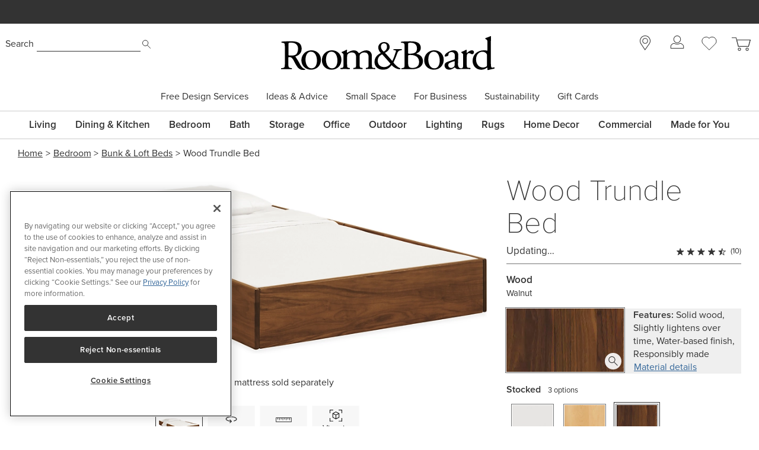

--- FILE ---
content_type: image/svg+xml
request_url: https://rnb.scene7.com/is/content/roomandboard/review-stars-4_5
body_size: 206
content:
<svg xmlns="http://www.w3.org/2000/svg" width="87.583" height="14.54" viewBox="0 0 87.583 14.54">
  <g id="Group_148" data-name="Group 148" transform="translate(-1117.917 -284.277)">
    <path id="Path_74" data-name="Path 74" d="M1949.964,1383.213h4.567l1.522-4.333,1.405,4.45,4.567.117-3.747,2.693,1.288,4.45-3.747-2.693-3.747,2.576,1.405-4.333Z" transform="translate(-776.186 -1093.023)" fill="#333" stroke="#333" stroke-miterlimit="10" stroke-width="1"/>
    <path id="Path_75" data-name="Path 75" d="M1983.162,1383.213h4.567l1.522-4.333,1.405,4.45,4.567.117-3.747,2.693,1.288,4.45-3.747-2.693-3.747,2.576,1.405-4.333Z" transform="translate(-845.704 -1093.023)" fill="#333" stroke="#333" stroke-miterlimit="10" stroke-width="1"/>
    <path id="Path_76" data-name="Path 76" d="M2016.359,1383.213h4.567l1.522-4.333,1.405,4.45,4.567.117-3.747,2.693,1.288,4.45-3.747-2.693-3.748,2.576,1.406-4.333Z" transform="translate(-897.061 -1093.023)" fill="#333" stroke="#333" stroke-miterlimit="10" stroke-width="1"/>
    <path id="Path_77" data-name="Path 77" d="M2049.556,1383.213h4.567l1.522-4.333,1.405,4.45,4.567.117-3.747,2.693,1.288,4.45-3.747-2.693-3.747,2.576,1.406-4.333Z" transform="translate(-857.617 -1093.023)" fill="none" stroke="#333" stroke-miterlimit="10" stroke-width="1"/>
    <path id="Path_78" data-name="Path 78" d="M2082.754,1383.213h4.567l1.522-4.333,1.405,4.45,4.567.117-3.747,2.693,1.288,4.45-3.747-2.693-3.747,2.576,1.405-4.333Z" transform="translate(-927.135 -1093.023)" fill="#333" stroke="#333" stroke-miterlimit="10" stroke-width="1"/>
    <path id="Path_79" data-name="Path 79" d="M12002.54-51.828l-.178,8-3.405,1.969.993-3.8-3.139-2.731,4.4-.213Z" transform="translate(-10804.519 338.732)" fill="#333"/>
  </g>
</svg>


--- FILE ---
content_type: application/javascript; charset=UTF-8
request_url: https://www.roomandboard.com/_next/static/chunks/22932-4c28816198e9f22d.js
body_size: 193283
content:
(self.webpackChunk_N_E=self.webpackChunk_N_E||[]).push([[22932],{171:e=>{e.exports={mediaViewerFullscreen:"MediaViewerFullscreen_mediaViewerFullscreen__ZPmED",isActive:"MediaViewerFullscreen_isActive__NLUdt"}},317:(e,t,r)=>{"use strict";r.d(t,{S:()=>s});let s=(e=[],t)=>{let r=Math.max(...e.map(t));return e.find(e=>t(e)===r)}},818:e=>{e.exports={mediaViewerThumbnail:"MediaViewerThumbnail_mediaViewerThumbnail__HayDf",mediaViewerThumbnailCurrent:"MediaViewerThumbnail_mediaViewerThumbnailCurrent__SGTxW"}},933:(e,t,r)=>{"use strict";r.d(t,{Z:()=>i});var s=r(37876);r(14232);var o=r(74162),a=r(33779),l=r(5749);let i=(0,o.PA)(({store:e})=>(0,s.jsx)(l.Recos,{className:"tw-border-t-2",defaultSlidesToShow:3,hasTopBorder:!0,headerLevel:2,shouldShowRecos:!a.c8,shouldShowFourSquaresOnMobile:!0,store:e}))},1857:(e,t,r)=>{"use strict";r.d(t,{v:()=>p});var s=r(88079),o=r(80035),a=r(5931),l=r(20167),i=r(93181),c=r(46938);class n{defaultConfigModels;defaultProductModel;lastSelectedSelectorValue;productSelectorModel;productsModel;_questionSelectorModels;showSingleSelectorValueSelectors;constructor(){(0,o.makeObservable)(this,{lastSelectedSelectorValue:o.observable,btiDimensionsSelectorValues:o.computed,flattendUniqueSelectorVendorLinks:o.computed,hasCylindoData:o.computed,hasSelectorsToRender:o.computed,hasUnselectedSelectors:o.computed,loadedProductModels:o.computed,loadedSelectedProducts:o.computed,productSelectorModels:o.computed,productSelectorValues:o.computed,questionSelectorModels:o.computed,questionSelectorsConfig:o.computed,questionSelectorsQuestionAnswers:o.computed,questionSelectorValues:o.computed,selectedMaterialSelectorValue:o.computed,selectedProduct:o.computed,selectedProductConfig:o.computed,selectedProductQuestionAnswers:o.computed,selectedProducts:o.computed,selectedProductSelectors:o.computed,selectedProductSelectorValue:o.computed,selectedProductSelectorValues:o.computed,selectedQuestionSelectorValues:o.computed,selectedQuestionSelectorValuesWithStatuses:o.computed,selectedSelectorsToRender:o.computed,selectedSelectorValues:o.computed,sortedSelectedSelectorsToRender:o.computed,unselectedSelectors:o.computed,useExposedSelector:o.computed,validQuestionSelectorModels:o.computed,validQuestionSelectorsQuestionAnswers:o.computed,validSelectedQuestionSelectorValues:o.computed})}get btiDimensionsSelectorValues(){return this._questionSelectorModels.filter(({renderer:e=""})=>a.S.includes(e)).reduce((e=[],{dimensionQuestionSelectorModels:t=[]}={})=>[...e,...t.map(({selectedSelectorValue:e={}})=>e)],[])}get flattendUniqueSelectorVendorLinks(){let e=this.productSelectorModels.reduce((e=[],{vendorLinks:t=[]}={})=>[...e,...t],[]);return(0,c.h)(e,"key")}get hasCylindoData(){return this.productsModel.some(({imageData:{cylindo:e}={}})=>e)}get hasSelectorsToRender(){return!!this.sortedSelectedSelectorsToRender.length}get hasUnselectedSelectors(){return!!this.unselectedSelectors.length}get loadedProductModels(){return this.productsModel.filter(({isLoaded:e=!1})=>e)}get loadedSelectedProducts(){return this.selectedProducts.filter(({isLoaded:e=!1})=>e)}get productSelectorModels(){return(0,l.y4)([this.productSelectorModel])}get productSelectorValues(){let{selectorValues:e=[]}=this.productSelectorModel;return(0,l.HJ)(e)}get questionSelectorModels(){return this._questionSelectorModels.reduce((e=[],t={})=>{let{dimensionQuestionSelectorModels:r=[]}=t;return(r.forEach((t={})=>{e.push(t)}),r.length)?e:[...e,t]},[])}get questionSelectorsConfig(){return this.questionSelectorsQuestionAnswers.map(({answer:e="",group:t=""})=>`${t}:${e}`).filter(Boolean)}get questionSelectorsQuestionAnswers(){return this.selectedQuestionSelectorValues.reduce((e,{questionAnswers:t=[]})=>[...e,...t],[])}get questionSelectorValues(){return this.questionSelectorModels.reduce((e,{selectorValues:t=[]})=>[...e,...t],[])}get selectedMaterialSelectorModel(){return[...this.productSelectorModels,...this.questionSelectorModels].find(({selectorValues:e=[]})=>e.includes(this.selectedMaterialSelectorValue))}get selectedMaterialSelectorValue(){return[...this.selectedProductSelectorValues,...this.selectedQuestionSelectorValues].find(({materialAPIHref:e=""})=>e)}get selectedProduct(){let[e={}]=this.productsModel,[t]=this.selectedProducts,[r]=(0,l.Gg)({productModels:this.loadedSelectedProducts,questionAnswers:this.questionSelectorsQuestionAnswers});return r||t||e}get selectedProductConfig(){return this.selectedProductQuestionAnswers.map(({selectedAnswer:{key:e=""}={},key:t=""})=>t&&`${t}:${e}`).filter(Boolean)}get selectedProductQuestionAnswers(){let{questionsModel:e=[]}=this.selectedProduct;return e.map(({answersModel:e=[],group:t="",key:r=""})=>{let{answer:s=""}=this.validQuestionSelectorsQuestionAnswers.find(({group:e=""})=>t===e)||{},o=e.find(({key:e=""})=>s===e)||{},{key:a=""}=o;return a&&{answersModel:e,group:t,key:r,selectedAnswer:o}}).filter(Boolean)}get selectedProducts(){let{products:e=[]}=this.selectedProductSelectorValue||{};return e}get selectedProductSelectors(){return this.productSelectorModels.filter(({selected:e=!1})=>e)}get selectedProductSelectorValue(){return this.selectedProductSelectorValues.find(({hasSelectors:e=!1})=>!e)}get selectedProductSelectorValues(){return this.productSelectorValues.filter(({selected:e=!1})=>e)}get selectedQuestionSelectorValues(){return this.questionSelectorValues.filter(({selected:e=!1})=>e)}get selectedQuestionSelectorValuesWithStatuses(){return this.validSelectedQuestionSelectorValues.filter(({status:e={}})=>!!Object.entries(e).length)}get selectedSelectorsToRender(){return[...this.selectedProductSelectors,...this._questionSelectorModels].filter(({label:e="",matchingQuestionSelectorModel:t,matchingQuestionSelectorModel:{validSelectorValues:r=[]}={},materialSelectorValues:s=[],renderer:o="",selectorValues:a=[],showAllValues:l=!1,type:i="",validSelectorValues:c=[]})=>{let n="QUESTION"===i&&this.productSelectorModels.some(({label:t="",renderer:r=""})=>e===t&&o===r),d=l?a:c,u=t&&1===c.length?r:d,m=t||1!==c.length?[]:s;return"NONE"!==o&&!n&&(this.showSingleSelectorValueSelectors||u.length>1||m.length>1)})}get selectedSelectorValues(){return this.selectedProductSelectorValues}get sortedSelectedSelectorsToRender(){return(0,i.U)(this.selectedSelectorsToRender,"displayOrder")}get unselectedSelectors(){return this.selectedProductSelectors.filter(({unselected:e=!1})=>e)}get useExposedSelector(){let e=this.sortedSelectedSelectorsToRender.length>1,t=this.sortedSelectedSelectorsToRender.some(({isExposed:e=!1})=>e);return!e||t}get validQuestionSelectorModels(){return this.questionSelectorModels.filter(({hasValidSelectorValues:e=!1})=>e)}get validQuestionSelectorsQuestionAnswers(){return this.validSelectedQuestionSelectorValues.reduce((e,{questionAnswers:t=[]})=>[...e,...t],[])}get validSelectedQuestionSelectorValues(){return this.validQuestionSelectorModels.map(({selectedSelectorValue:e={}})=>e).filter(Boolean)}}let d={create:({defaultConfigModels:e=[],defaultProductModel:t={},lastSelectedSelectorValue:r={},productSelectorModel:s={},productsModel:o=[],questionSelectorModels:a=[],showSingleSelectorValueSelectors:l=!1})=>{let i=new n;return Object.assign(i,{defaultConfigModels:e,defaultProductModel:t,lastSelectedSelectorValue:r,productSelectorModel:s,productsModel:o,_questionSelectorModels:a,showSingleSelectorValueSelectors:l}),i}};var u=r(88763),m=r(70564);let p=({configurationOverrideModel:e={},configurationOverrideModel:{hasConfigurationOverride:t=!1}={},defaultConfigData:r=[],defaultProductData:o={},productModels:a=[],productSelector:l={},questionSelectors:i=[],showSingleSelectorValueSelectors:c=!1})=>{let n=s.W.create({...o,configurationOverrideModel:e}),p=i.map((e={})=>(0,m.$)({selectorData:e})),h=(0,u.i)({hasConfigurationOverride:t,productModels:a,selectorData:l});return d.create({defaultConfigModels:r,defaultProductModel:n,productSelectorModel:h,productsModel:a,questionSelectorModels:p,showSingleSelectorValueSelectors:c})}},2617:e=>{e.exports={"workspace-products-chunk-depth":"workspace-products-chunk-depth_workspace-products-chunk-depth__bZAv0","workspace-products-chunk-depth-reversed":"workspace-products-chunk-depth_workspace-products-chunk-depth-reversed__9el9n","workspace-products-chunk-depth-E":"workspace-products-chunk-depth_workspace-products-chunk-depth-E__SdXXc","workspace-products-chunk-depth-W":"workspace-products-chunk-depth_workspace-products-chunk-depth-W__awLgG","workspace-products-chunk-depth-line":"workspace-products-chunk-depth_workspace-products-chunk-depth-line__ATBIR","workspace-products-chunk-depth-value":"workspace-products-chunk-depth_workspace-products-chunk-depth-value__Xzrte"}},2678:e=>{e.exports={mediaViewerSliderPanelDimensionsContainer:"MediaViewerSliderPanelDimensions_mediaViewerSliderPanelDimensionsContainer__kgQC7",mediaViewerSliderPanelDimensionsContainerFullscreen:"MediaViewerSliderPanelDimensions_mediaViewerSliderPanelDimensionsContainerFullscreen__dRfcT",mediaViewerSliderPanelDimensionsViewer:"MediaViewerSliderPanelDimensions_mediaViewerSliderPanelDimensionsViewer__qCRQ9",mediaViewerSliderPanelDimensionsButton:"MediaViewerSliderPanelDimensions_mediaViewerSliderPanelDimensionsButton__wwHJ7"}},2794:(e,t,r)=>{"use strict";r.d(t,{Y:()=>n,j:()=>d});var s=r(31733),o=r(34854),a=r(90084),l=r(80035);class i{answerKey;articleNumber;compatibleFrameDepth;compatibleFrameSize;compatibleFrameWidth;detailsAdditionalModel;detailsAttributesModel;detailsMaterialsModel;detailsSustainabilityModel;exceptionRows;filters;imageUrl;insertDynamicDetails;insertSpace;questionModels;salesText;salesTextOverride;subtitle;title;type;constructor(){(0,l.makeObservable)(this,{imageUrl:l.observable,configuration:l.computed,hasExceptionRows:l.computed,salesTextToRender:l.computed,selectedQuestionAnswers:l.computed,slotColumnCount:l.computed,slotRowCount:l.computed,titleToRender:l.computed})}get configuration(){return this.selectedQuestionAnswers.reduce((e,{answer:t="",question:r=""})=>(e[r]=t,e),{})}get hasExceptionRows(){return!!this.exceptionRows.length}get slotColumnCount(){return["DOUBLE WIDE","QUAD"].includes(this.insertSpace)?2:1}get slotRowCount(){return["DOUBLE TALL","QUAD"].includes(this.insertSpace)?2:1}get salesTextToRender(){return this.salesTextOverride||this.salesText||this.subtitle}get selectedQuestionAnswers(){return this.questionModels.map(({key:e,selectedAnswer:t})=>({answer:t?.key,question:e}))}get titleToRender(){return this.insertSpace?this.title:""}}let c={create:({answerKey:e="",articleNumber:t="",compatibleFrameDepth:r=0,compatibleFrameSize:s=0,compatibleFrameWidth:o=0,detailsAdditionalModel:a=[],detailsAttributesModel:l=[],detailsMaterialsModel:c=[],detailsSustainabilityModel:n=[],exceptionRows:d=[],filters:u={},height:m,imageUrl:p="",insertDynamicDetails:h={},insertSpace:g="",salesText:w="",salesTextOverride:f="",subtitle:v="",questionModels:b=[],title:S="",type:k=""})=>{let M=new i;return Object.assign(M,{answerKey:e,articleNumber:t,compatibleFrameDepth:r,compatibleFrameSize:s,compatibleFrameWidth:o,detailsAdditionalModel:a,detailsAttributesModel:l,detailsMaterialsModel:c,detailsSustainabilityModel:n,exceptionRows:d,filters:u,height:m,imageUrl:p,insertDynamicDetails:h,insertSpace:g,salesText:w,salesTextOverride:f,subtitle:v,questionModels:b,title:S,type:k}),M}},n=({configurationOverrideImageData:e={},insertProductData:t={}})=>{let{articleNumber:r="",detail:{additionalInformation:l=[],details:i=[],dimensions:n=[],insertDynamicDetails:d={},materials:u=[],sustainability:m=[]}={},filters:p=[],imageUrl:h="",questions:g=[]}=t,w=p.length?{types:p}:{},{imageUrl:f=""}=e[r]||{},v=(0,s.G)(l),b=(0,s.G)(i),S=(0,s.G)(n),k=(0,s.G)(u),M=(0,s.G)(m),P=((e=[])=>e.map(e=>{let{answers:t=[],mappedFromFrameQuestionGroup:r=""}=e,s=((e=[],t=!1)=>e.map(e=>o.p.create({...e,selected:t})))(t,"INSERT"===r);return a.F.create({...e,answersModel:s,mappedFromQuestionGroup:r})}))(g);return c.create({...t,detailsAdditionalModel:v,detailsAttributesModel:b,detailsDimensionsModel:S,detailsMaterialsModel:k,detailsSustainabilityModel:M,filters:w,imageUrl:f||h,insertDynamicDetails:d,questionModels:P})},d=({configurationOverrideModel:e={},insertProductsData:t=[]})=>{let{imageData:{inserts:r={}}={},insertProducts:s=[]}=e;return(s.length?s:t).map((e={})=>n({configurationOverrideImageData:r,insertProductData:e}))}},2830:(e,t,r)=>{"use strict";r.d(t,{R:()=>s});class s{checkForBackToBackDuplicates;constructor(){this.checkForBackToBackDuplicates=!1}get trackingJson(){return{event:"newcart"}}equalTo(){return!1}}},3193:e=>{e.exports={"selector-radio":"selector-radio_selector-radio__5Q_QK","selector-radio-label":"selector-radio_selector-radio-label__Odaly"}},3354:e=>{e.exports={"media-controls-group":"media-controls-group_media-controls-group__ykWwY","media-controls-group-single":"media-controls-group_media-controls-group-single__wA8G7"}},3434:(e,t,r)=>{"use strict";r.d(t,{K:()=>y});var s=r(37876),o=r(74162);r(14232);var a=r(53738),l=r(33779);let i=(0,o.PA)(e=>{let{mediaIcon:t=""}=e,r={IMAGE:{src:`${l.tN}/photo`,width:"25",height:"16"},VIDEO:{src:`${l.tN}/video`,width:"24",height:"16"}}[t];return t&&r?(0,s.jsx)("img",{className:"detail-link-icon",src:r.src,width:r.width,height:r.height,alt:""}):null});var c=r(10570);let n=(0,o.PA)(e=>{let{linkModel:{displayText:t="",key:r="",mediaIcon:o=""}={}}=e,{magicModal:l}=(0,a.S)();return(0,s.jsxs)("button",{className:"detail-link detail-link-modal ButtonAnchor",onClick:function(e){let t=(0,c.t)()[r];t||(t={id:"detail-modal",title:"Detail Modal",maxWidth:"640px",content:{key:r}},console.warn(`No detail modal settings found for "${r}"`)),l.openModal(t,e)},children:[t,(0,s.jsx)(i,{mediaIcon:o})]})});var d=r(8358);let u=(0,o.PA)(e=>{let{linkModel:{displayText:t="",url:r="",mediaIcon:o=""}={}}=e,a=r.startsWith("http")?r:`/${r}`,l=!a.includes("roomandboard.com"),c=a.endsWith(".pdf");return(0,s.jsxs)(d.Y,{className:"detail-link detail-link-new tw-hidden-for-print",href:a,target:"_blank",linkExternal:l&&!c,rel:"noopener noreferrer",children:[t,(0,s.jsx)(i,{mediaIcon:o})]})}),m=(0,o.PA)(e=>{let{linkModel:{displayText:t="",url:r="",mediaIcon:o=""}={}}=e;return(0,s.jsxs)("a",{className:"detail-link detail-link-static tw-hidden-for-print",href:`/${r}`,rel:"noopener noreferrer",target:"_self",children:[t,(0,s.jsx)(i,{mediaIcon:o})]})});var p=r(41988),h=r(22932),g=r(88265),w=r(14965),f=r(71482);let v=(0,o.PA)(e=>{let{linkModel:{displayText:t="",url:r=""}={},isLinkVariant:o=!1}=e,{magicModal:l}=(0,a.S)(),{productCommons:{productGroupModel:{key:i=""}={}}={}}=(0,h.G)(),c=g.ps.DETAIL;return o?(0,s.jsx)("div",{className:"detail-link detail-link-swatch-detail ButtonAnchor tw-hidden-for-print","data-qa":"detail-link-swatch-detail",children:t}):(0,s.jsx)("button",{className:"detail-link detail-link-swatch-detail ButtonAnchor tw-hidden-for-print","data-qa":"detail-link-swatch-detail",onClick:function(e){l.openModal({WrapperComponent:p.p,...c,content:{children:(0,s.jsx)(w.SwatchViewerProvider,{productGroupKey:i,apiUrl:`${r.startsWith("/")?"":"/"}${r}`,renderMode:"DETAIL",children:(0,s.jsx)(f.SwatchViewerModal,{})},"detail-link-swatch-detail-provider")}},e)},children:t})});var b=r(18847),S=r.n(b),k=r(12816);let M=S()(()=>Promise.resolve().then(r.bind(r,71482)).then(e=>e.SwatchViewerModal),{loadableGenerated:{webpack:()=>[71482]},loading:()=>(0,s.jsx)(k.k,{isLoading:!0})}),P=S()(()=>Promise.resolve().then(r.bind(r,14965)).then(e=>e.SwatchViewerProvider),{loadableGenerated:{webpack:()=>[14965]},loading:()=>(0,s.jsx)(k.k,{isLoading:!0})}),x={MODAL:n,NEW:u,STATIC:m,SWATCH_DETAIL:v,SWATCH_ORDER:(0,o.PA)(e=>{let{linkModel:{displayText:t="",url:r=""}={},orderContentType:o="",className:l="ButtonAnchor"}=e,{magicModal:i}=(0,a.S)(),c=g.ps.ORDER;return(0,s.jsx)("button",{className:`${l} detail-link detail-link-swatch-order tw-hidden-for-print`,onClick:function(e){i.openModal({WrapperComponent:p.p,...c,content:{children:(0,s.jsx)(P,{apiUrl:`${r.startsWith("/")?"":"/"}${r}`,renderMode:"ORDER",orderContentType:o,children:(0,s.jsx)(M,{})})}},e)},children:t})}),TAB:()=>null,CUSHION_CORE:(0,o.PA)(e=>{let{linkModel:{label:t="",displayText:r="",src:o=""}={}}=e;return(0,s.jsxs)("div",{className:"detail-link detail-link-cushion-core",children:[(0,s.jsxs)("p",{children:[(0,s.jsxs)("strong",{children:[t,":"]}),(0,s.jsxs)("span",{children:[" ",r," "]})]}),o&&(0,s.jsx)("div",{className:"tw-text-center",children:(0,s.jsx)("img",{width:"400",alt:"",src:o,srcSet:`${o} 2x`})})]})})},y=(0,o.PA)(e=>{let{detail:{linkModel:t={},linkModel:{behavior:r=""}={}},isLinkVariant:o=!1}=e,a=x[r];return a?(0,s.jsx)(a,{linkModel:t,isLinkVariant:o}):null})},4841:e=>{e.exports={"workspace-product-insert-image":"workspace-product-insert-image_workspace-product-insert-image__NuwG1"}},4886:(e,t,r)=>{"use strict";r.d(t,{LN:()=>l,Qp:()=>a,oj:()=>s,w5:()=>o});let s=({productModel:{articleNumber:e="",questionModels:t=[]}={},selectedQuestionSelectorValues:r=[]})=>r.reduce((r={},{questionAnswers:s={}}={})=>(Object.entries(s).forEach(([s="",o=""])=>{let a=t.find(({key:e=""})=>e===s);if(a){let{answersModel:t=[]}=a;t.find(({key:e=""})=>e===o)?r[s]=o:console.warn(`Could not find product answer ${o} for product question ${s} on article ${e}`)}else console.warn(`Could not find product question ${s} on article ${e}`)}),r),{}),o=(e=[])=>{e.forEach(({products:e=[],questionAnswers:t={}})=>{e.forEach(({articleNumber:e="",questionModels:r=[]})=>{Object.entries(t).forEach(([t,s])=>{let o=r.find(({key:e})=>e===t);if(o){let r=!1;o.answersModel.forEach(e=>{let{key:t}=e;t===s?(e.selected=!0,r=!0):e.selected=!1}),r||console.warn(`Could not find product answer ${s} for product question ${t} on article ${e}`)}else console.warn(`Could not find product question ${t} on article ${e}`)})})})},a=(e=[],t=[],r=[])=>{e.forEach(({answer:e="",question:s=""})=>{let o,a;t.forEach(t=>{t.questionModels.forEach(t=>{t.key===s&&(o=t.group,t.answersModel.forEach(t=>{t.selected=t.key===e,t.selected&&(a=t)}))})}),a||console.warn(`Could not find product answer ${e} for frame product question ${s} on article ${o?.articleNumber}`),r.forEach(({articleNumber:t="",questionModels:r=[]})=>{let a=r.find(({mappedFromQuestionGroup:e="",key:t=""})=>e===o||t===s);if(a){let r=!1;a.answersModel.forEach(t=>{let{key:s}=t;s===e?(t.selected=!0,r=!0):t.selected=!1}),r||console.warn(`Could not find product answer ${e} for insert product question ${s} on article ${t}`)}})})},l=(e=[],t=[])=>{(Array.isArray(e)?e:[e]).forEach(({answer:e="",question:r=""})=>{t.forEach(({articleNumber:t="",questionModels:s=[]})=>{let o=s.find(({key:e})=>e===r);if(o){let s=!1;o.answersModel.forEach(t=>{let{key:r}=t;r===e?(t.selected=!0,s=!0):t.selected=!1}),s||console.warn(`Could not find product answer ${e} for frame product question ${r} on article ${t}`)}})})}},5018:e=>{e.exports={coachMark:"CoachMark_coachMark__A4Pqv",clickable:"CoachMark_clickable__rg4yw",coachMarkBottom:"CoachMark_coachMarkBottom___G_cL",coachMarkTransformPosition:"CoachMark_coachMarkTransformPosition__Cxda3",coachMarkCaret:"CoachMark_coachMarkCaret__n4oeF",coachMarkLeft:"CoachMark_coachMarkLeft__PPsXo",coachMarkRight:"CoachMark_coachMarkRight__2ynzC",coachMarkTop:"CoachMark_coachMarkTop__a40SF",coachMarkVisible:"CoachMark_coachMarkVisible__EgGQD",coachMarkText:"CoachMark_coachMarkText__n_LIc"}},5749:(e,t,r)=>{"use strict";r.r(t),r.d(t,{Recos:()=>V});var s=r(37876),o=r(14232),a=r(74162),l=r(15039),i=r.n(l);let c=[{breakpoint:1200,settings:{slidesToShow:5,slidesToScroll:5,arrows:!0}},{breakpoint:1180,settings:{slidesToShow:4,slidesToScroll:4,arrows:!0}},{breakpoint:900,settings:{slidesToShow:3,slidesToScroll:3,arrows:!0}},{breakpoint:670,settings:{slidesToShow:2,slidesToScroll:2,arrows:!0}},{breakpoint:500,settings:{slidesToShow:1.5,slidesToScroll:1,arrows:!1}}];var n=r(57645),d=r.n(n),u=r(53738),m=r(19357),p=r(61197),h=r.n(p),g=r(15913),w=r(41703),f=r(76501),v=r(12247),b=r(56728),S=r(68365),k=r.n(S),M=r(52042),P=r.n(M);let x=e=>{let{className:t,hidden:r,mouseDownHandler:o,isNext:a,onClick:l,parentKey:c=""}=e,n=a?"next":"previous";return(0,s.jsx)("div",{className:i()(k()["MagicRecos-nav-container"],{"tw-hidden":r}),children:(0,s.jsxs)("button",{className:i()(`${t} ${k()[`MagicRecos-${a?"next":"prev"}Button`]} ${k()["MagicRecos-navButton"]} tw-hidden md:tw-flex tw-hidden-for-print`,{"tw-sr-only":r,"focus:tw-not-sr-only":r}),"data-qa":`media-viewer-${n}`,"data-tr-link-event-type":w.U.SITE_ACTION,"data-tr-link-event-name":a?"right navigation":"left navigation",disabled:t.includes("slick-disabled"),onClick:l,onMouseDown:()=>{o&&o()},onTouchStart:()=>{o&&o()},children:[(0,s.jsx)("span",{className:"nav-button-display"}),(0,s.jsx)("span",{className:"tw-sr-only",children:a?"Next":"Previous"})]},`${c}-${n}-nav-button`)})},y=(0,a.PA)(({recs:e=[],hasTopBorder:t=!1,headerClassName:r,headerLevel:a,title:l,className:c="",defaultSlidesToShow:n=3,sliderSettings:d={},widgetId:p,width1600:w=!1})=>{let[S,k]=(0,o.useState)(!0),[M,y]=(0,o.useState)(!1),[_,C]=(0,o.useState)(!1),T=(0,o.useRef)(),j=e?.items?e.items:e,A={...{focusOnSelect:!1,infinite:!1,speed:300,slidesToShow:n,slidesToScroll:n,prevArrow:(0,s.jsx)(x,{isNext:!1,prevBtnDisabled:S},"prev-parent-nav-button"),nextArrow:(0,s.jsx)(x,{isNext:!0,nextBtnDisabled:M},"next-parent-nav-button"),afterChange:e=>{let t=j.length-e;k(!e),y(t<=n),(0,b.J)(T)},onInit:()=>{setTimeout(()=>{(0,b.J)(T)},150)}},...d},{featureTogglesModel:I}=(0,u.S)();function N(e,t){e[0].intersectionRatio>0&&(C(e[0].isIntersecting),t.disconnect(),_&&new f.D(I).trackReflektionAppear(p))}return((0,o.useEffect)(()=>{new IntersectionObserver(N,{root:null,rootMargin:"0px"}).observe(T.current)},[T.current]),(0,o.useEffect)(()=>{(0,b.J)(T)},[]),j)?(0,s.jsxs)("div",{"aria-label":`${l} carousel`,className:i()("MagicRecos",{[h().MagicRecos]:!0,"tw-border-t tw-border-gray-400":t,[c]:!!c}),"data-tr-link-event-comp-type":"reflektion","data-tr-link-event-comp-name":l,role:"region",ref:T,"data-qa":`recos-widget-${(0,g.k)(l)}`,children:[(0,s.jsx)("p",{className:"tw-sr-only",children:"The following is a carousel of product links. Use the left and right arrow buttons or swipe left and right to view different products. Selecting the links will to navigate to each product's page. "}),!!l&&(0,s.jsx)("div",{className:i()("MagicRecos-title",{"md:tw-text-center":w}),"data-qa":"magicrecos-title",children:(0,s.jsx)(v.V,{headerLevel:a||3,className:r||"Heading Heading--3",children:l})}),(0,s.jsx)(m.A,{...A,className:`${A.className} ${P()["content-slick-slider-shared"]}`,children:j})]}):null});var _=r(69522),C=r.n(_),T=r(33779);let j=(0,a.PA)(({item:e,onClick:t,featureTogglesModel:r,bemVariant:o="",totalItems:a=0,headerLevel:l=4})=>{let c=r.isOn("SPOOF_RECOS")?`## FPO ## ${e.name}`:e.name,{index:n,imageWidth:d,imageHeight:u,imageSrc:m,imageSrcSet:p,formattedFinalPrice:h,formattedPrice:g,showRating:w,reviewRating:f,ratingCount:b,showClearancePrice:S,ratingImageSrc:k,priceRanges:M,url:P}=e;return(0,s.jsx)("div",{"aria-label":`Product ${n+1} of ${a}`,role:"group",children:(0,s.jsxs)("a",{className:i()("RecoItem tw-outline-none",{[o]:!!o,[C().RecoItem]:!0,[C()[o]]:!!o}),"data-tr-link-event-name":c,"data-tr-link-event-comp-position":`${n+1}:${a}`,"data-tr-link-event-track":!T.c8,href:P,onClick:r=>{r.preventDefault(),t(r,e)},title:c,children:[(0,s.jsx)("img",{className:C()["RecoItem-prodImage"],src:m,srcSet:p,alt:"",width:d,height:u}),(0,s.jsx)(v.V,{headerLevel:l||4,className:C()["RecoItem-title"],children:c}),S&&(0,s.jsxs)("div",{className:`${C()["RecoItem-price"]}`,children:[(0,s.jsx)("span",{className:`${C()["RecoItem-salePrice"]} tw-font-bold tw-text-red`,children:h}),(0,s.jsxs)("span",{className:C()["RecoItem-originalPrice"],children:["Was ",g]})]}),!S&&(0,s.jsx)("div",{className:C()["RecoItem-price"],children:M}),w&&(0,s.jsxs)("div",{className:`${C()["RecoItem-review"]} ${f}`,title:c,children:[(0,s.jsx)("img",{src:k,className:`star-rating-image ${C()["RecoItem-reviewImage"]}`,width:"85",height:"14",alt:`${f} star rating`}),` (${b}`,(0,s.jsx)("span",{className:"tw-sr-only",children:"reviews"}),")"]})]})})});var A=r(35370),I=r.n(A);let N=(0,a.PA)(({recs:e=[],title:t,className:r="",headerClassName:o="",headerLevel:a})=>{if(!e)return null;let l=e.slice(0,4);return(0,s.jsxs)("div",{className:i()(I()["four-square-recs"],{[r]:!!r}),children:[t&&(0,s.jsx)(v.V,{headerLevel:a||3,className:o||"Heading Heading--5 tw-text-gray",props:{"data-tracking-title":"title"},children:t}),(0,s.jsx)("div",{className:I()["rec-items"],"data-qa":"recommendations-items",children:l})]})});var D=r(40347);let V=(0,a.PA)(function({className:e="",defaultSlidesToShow:t=5,hasTopBorder:r=!1,headerClassName:a="",headerLevel:l=3,store:n,shouldShowRecos:m=!0,shouldShowFourSquaresOnMobile:p=!1,shouldTrackReflektionProductClicked:h=!0}){let{featureTogglesModel:g}=(0,u.S)();if((0,o.useEffect)(()=>(D.Ay.info("Recos: Setting up autorunDisposer in useEffect for store"),()=>{n?.autorunDisposer&&(D.Ay.info("Recos: Disposing of autorunDisposer in useEffect for store"),n.autorunDisposer())}),[]),!n)return null;let{model:{recoItems:w=[],variationId:f="",title:v="",widgetId:b="",width1600:S=!1}={},reflektionEventsTrackingStore:k}=n||{};if(!w.length||!m)return null;let M=Number(`${l}`.replace(/\D/g,"")),P=w.map((e,t)=>(0,s.jsx)(j,{featureTogglesModel:g,bemVariant:"RecoItem--lg",item:e,totalItems:w.length,headerLevel:M<6?M+1:M,onClick:(e,t)=>{k.trackReflektionProductClicked(b,t,!h)}},`rec-number-${t+1}`));return(0,s.jsxs)(s.Fragment,{children:[g.isOn("DEBUG_MODE")&&(0,s.jsxs)("div",{children:["RFK — ",f]}),(0,s.jsx)(y,{recs:P,hasTopBorder:r,headerClassName:i()({"tw-m-0 tw-heading-4 md:tw-heading-3":!0,[a]:a}),headerLevel:l,className:i()({"tw-hidden-for-print":!0,[d()["recommendation-container"]]:!0,"tw-hidden md:tw-block":p,[e]:e,[d()["recommendation-container-1600"]]:S}),title:v,defaultSlidesToShow:t,sliderSettings:{centerMode:!1,responsive:c},widgetId:b,width1600:S}),p&&(0,s.jsx)(N,{recs:P,className:i()({"md:tw-hidden tw-mb-4":!0,"tw-border-t tw-border-t-gray-400":r,"tw-border-0":!r,[e]:e}),title:v,headerClassName:i()({"tw-heading-4 tw-mb-4":!0,[a]:a})})]})})},5931:(e,t,r)=>{"use strict";r.d(t,{S:()=>s});let s=["CUSTOM_TABLE_DIMENSION","CUSTOM_MIRROR_DIMENSION"]},6035:(e,t,r)=>{"use strict";r.d(t,{lu:()=>k,QD:()=>A,Bu:()=>I});var s=r(37876),o=r(14232),a=r(56630),l=r(88676),i=r(84906),c=r(21177),n=r(52859),d=r(171),u=r.n(d);let m=({linkEventStore:e,tabsData:t})=>{let r=`Tabccordion-listItem--minimal ${u().MediaViewerFullscreenTabccordionListItem}`,o=t.map(({isActive:e=!1,TabContentComponent:t,tabContentComponentProps:o,tabLinkEventTrackingData:a,titleSm:l,titleMd:i})=>({...a,content:()=>(0,s.jsx)(t,{...o}),isActive:e,listElementClass:r,tabTitleElement:(0,s.jsxs)(s.Fragment,{children:[(0,s.jsx)("span",{className:"md:tw-hidden",children:l}),(0,s.jsx)("span",{className:"tw-hidden md:tw-block",children:i})]})})),a=new n.x({allowMultipleAccordionsOpen:!1,id:"media-viewer-fullscreen-tabs",renderMode:"TABS",tabGroups:[{tabs:o}],tabListClass:"tw-gap-0",tabSettings:{tabTitleClass:"product-page-minimal-tabs",tabTitleTag:"div"},wrapperRenderer:({tab:{content:e}})=>(0,s.jsx)(e,{})},e),[l]=o,i=o.length>1?(0,s.jsx)(c.t,{className:"no-border",store:a}):l.content(),d=a.activeTab;return(0,s.jsx)("div",{className:u().mediaViewerFullscreen,role:"region","aria-label":`${d?.titleMd} carousel`,children:i})};var p=r(74162),h=r(12032),g=r(33779),w=r(82971),f=r(26736),v=r.n(f);let b=(0,p.PA)(({src:e,href:t,magicModal:r})=>{let[a]=(0,o.useState)(()=>(0,w.y$)(t,e));return(0,s.jsxs)(h.u,{className:v().MediaViewerSliderButton,onClick:function(){a.setMagicModal(r),a.setApiLink(t),a.openModal()},"data-qa":"media-viewer-slider-panel-str-button","data-tr-link-event-name":"open shop this room tray",children:[(0,s.jsx)("img",{alt:"",className:v().MediaViewerSliderPanelSTRButtonImage,src:`${g.tN}/shopping-tag`}),(0,s.jsxs)("span",{className:v().MediaViewerSliderPanelButtonText,children:["Shop",(0,s.jsx)("span",{className:"tw-sr-only",children:" products in this image"})]})]})});var S=r(95881);let k=({isActive:e,tabContentComponentProps:t,titleSm:r,titleMd:s,trLinkEventCompName:o,trLinkEventCompType:a})=>({isActive:e,TabContentComponent:i.H,tabContentComponentProps:t,titleSm:r,titleMd:s,tabLinkEventTrackingData:{trLinkEventCompName:o,trLinkEventCompType:a,trLinkEventName:s}}),M=({selectorConfigModel:e,selectorConfigModel:{selectedProduct:{hasCylindo:t}}})=>{if(t)return{isHiddenSm:!0,SliderPanelComponent:l.jL[l.PR.AR],sliderPanelComponentProps:{selectorConfigModel:e},ThumbnailComponent:l.J7[l.fk.Icon],thumbnailComponentProps:{imageProps:{alt:"",className:"tw-mb-[4px]",height:20,src:`${g.tN}/AR_button`,width:21},title:(0,s.jsxs)(s.Fragment,{children:["View in",(0,s.jsx)("br",{}),"Your Space"]})},thumbnailLinkEventTrackingData:{trLinkEventCompPosition:void 0,trLinkEventName:"cylindo ar view"}}},P=({selectorConfigModel:e,selectorConfigModel:{selectedProduct:{hasCylindoDimensionImage:t}}})=>{if(t)return{SliderPanelComponent:l.jL[l.PR.Dimensions],sliderPanelComponentProps:{selectorConfigModel:e},ThumbnailComponent:l.J7[l.fk.Icon],thumbnailComponentProps:{imageProps:{alt:"",className:"tw-mb-[8px] tw-mt-[4px]",height:8,src:`${g.tN}/dimensions-ruler`,width:27},title:"Dimensions"},thumbnailLinkEventTrackingData:{trLinkEventCompPosition:void 0,trLinkEventName:"cylindo dimensions view"}}},x=({mediaViewerPanelData:{_links:{shopThisRoomApi:{href:e=""}={},addToFavoritePhotos:{href:t=""}={}}={},caption:r,image:{altText:o="",height:i=250,src:c="noimage",width:n=250}={},screenReaderText:d},magicModal:u={},addImageToFavoritesClickHandler:m})=>{let p=(0,s.jsxs)("div",{className:v().MediaViewrSliderButtonContainer,children:[e&&(0,s.jsx)(b,{href:e,magicModal:u,src:c}),t&&m&&(0,s.jsx)(a.L,{clickHandler:()=>m({api:t,imageFilename:c}),dataQa:"media-viewer-slider-panel-favorite-button",screenReaderText:"this image",trLinkEventName:"save to favorites button"})]});return{SliderPanelComponent:l.jL[l.PR.Image],sliderPanelComponentProps:{aspectRatio:n/i,caption:r,children:p,favoritePhotoHref:t,imageProps:{alt:o,sizes:"(max-width: 900px) 100vw, calc(100vw - 400px)",src:`${g.BL}/${c}`},screenReaderText:d,shopThisRoomApiHref:e,showZoom:!0},ThumbnailComponent:l.J7[l.fk.Image]}},y=({mediaViewerPanelData:e})=>({...x({mediaViewerPanelData:e}),ThumbnailComponent:l.J7[l.fk.Icon],thumbnailComponentProps:{imageProps:{alt:"",className:"tw-mb-[8px] tw-mt-[4px]",height:8,src:`${g.tN}/dimensions-ruler`,width:27},title:"Dimensions"}}),_=({mediaViewerPanelData:{caption:e,variant:t},selectorConfigModel:r})=>({SliderPanelComponent:l.jL[l.PR.Product],sliderPanelComponentProps:{caption:e,imageProps:{sizes:"(max-width: 900px) 100vw, calc(100vw - 400px)"},selectorConfigModel:r,showProductCaption:!0,showZoom:!0,variant:t},ThumbnailComponent:l.J7[l.fk.Product]}),C=({mediaViewerPanelData:{screenReaderText:e,caption:t,showDimensions:r=!1},selectorConfigModel:{workspaceModel:s,workspaceStore:o}})=>{let{workspaceProductsWidth:a=1,workspaceProductsDepth:i=1}=s||{};return{SliderPanelComponent:l.jL[l.PR.Workspace],sliderPanelComponentProps:{aspectRatio:a/i,caption:t,imageProps:{workspaceProductsDepth:i,workspaceProductsWidth:a},screenReaderText:e,showDimensions:r,showZoom:!0,workspaceModel:s,workspaceStore:o},ThumbnailComponent:l.J7[l.fk.Workspace],thumbnailComponentProps:{workspaceModel:s,workspaceStore:o}}},T=({selectorConfigModel:e,selectorConfigModel:{selectedProduct:{hasCylindo:t}}})=>{if(t)return{SliderPanelComponent:l.jL[l.PR.ThreeSixty],sliderPanelComponentProps:{selectorConfigModel:e},ThumbnailComponent:l.J7[l.fk.Icon],thumbnailComponentProps:{imageProps:{alt:"",className:"tw-mb-[5px]",height:14,src:`${g.tN}/360-view`,width:20},title:"360\xba View"},thumbnailLinkEventTrackingData:{trLinkEventCompPosition:void 0,trLinkEventName:"cylindo 360 view"}}},j=({id:e,linkEventStore:t,mediaViewerPanelData:{fileName:r=""}})=>{let s=(0,S.A)(r,t);return{SliderPanelComponent:l.jL[l.PR.Video],sliderPanelComponentProps:{id:e,videoId:r,wistiaPlayerStore:s},ThumbnailComponent:l.J7[l.fk.Video]}},A=({addImageToFavoritesClickHandler:e,featureTogglesModel:t={},id:r,linkEventStore:s,magicModal:o={},mediaViewerData:a=[],selectorConfigModel:i})=>{let c={[l.PR.AR]:M,[l.PR.Dimensions]:P,[l.PR.Image]:x,[l.PR.ImageDimensions]:y,[l.PR.Product]:_,[l.PR.ThreeSixty]:T,[l.PR.Video]:j,[l.PR.Workspace]:C};return a.map(a=>{let{type:l}=a,n=c[l];return n?n({addImageToFavoritesClickHandler:e,featureTogglesModel:t,id:r,linkEventStore:s,magicModal:o,mediaViewerPanelData:a,selectorConfigModel:i}):void console.warn(`MediaViewer panel type "${l}" is not supported.`)}).filter(Boolean)},I=({event:e,flickingRef:t,linkEventStore:r,magicModal:o,mediaViewerFullscreenProps:a,mediaViewerModalProps:l,mediaViewerModalProps:{additionalOnOpenModal:i=()=>{}}})=>{document.querySelector("body")?.classList?.add?.("tw-overflow-hidden"),o?.openModal({...l,content:{children:(0,s.jsx)(m,{...a,linkEventStore:r})},onBeforeCloseModal:()=>{let r=t.current?.element,s=t.current?.currentPanel?.element,a=s?.querySelector("[data-slider-panel-button]");r?.contains(e?.target)&&o.alterModal({onCloseFocusElement:a}),document.querySelector("body")?.classList?.remove?.("tw-overflow-hidden")},onOpenModal:()=>{i?.(),setTimeout(()=>{t.current?.moveTo(0)},500)}},e)}},6113:(e,t,r)=>{"use strict";r.d(t,{c:()=>n});var s=r(80035),o=r(33779);class a{depthSelector;doorSelectorValue;frameProductModelOld;frameProductModels;frameSelectorModel;isHidden;selectorConfigFrameModalModel;widthSelectorValue;workspaceProductImageData;workspaceProductIndex;workspaceProductSlotModels;constructor(){(0,s.makeObservable)(this,{doorSelectorValue:s.observable,frameProductModelOld:s.observable,isHidden:s.observable,widthSelectorValue:s.observable,workspaceProductImageData:s.observable,workspaceProductIndex:s.observable,frameProductModel:s.computed,hasSlotModelsWithInserts:s.computed,hasSlotModelsWithWireManagement:s.computed,hasSlotModelsWithNonDefaultInsertOptionsSelectorValues:s.computed,slotModelsWithInserts:s.computed,slotModelsWithNonDefaultInsertOptionsSelectorValues:s.computed,slotsConfiguration:s.computed,workspaceProductConfiguration:s.computed,workspaceProductDepth:s.computed,workspaceProductDimensions:s.computed,workspaceProductInsertsTotalHeight:s.computed,workspaceProductImageUrl:s.computed,workspaceProductQuestionModels:s.computed,workspaceProductQuestionsConfiguration:s.computed,workspaceProductWidth:s.computed})}get frameProductModel(){let{selectedProduct:e}=this.selectorConfigFrameModalModel||{};return e||this.frameProductModelOld}get hasSlotModelsWithInserts(){return!!this.slotModelsWithInserts.length}get hasSlotModelsWithNonDefaultInsertOptionsSelectorValues(){return!!this.slotModelsWithNonDefaultInsertOptionsSelectorValues.length}get hasSlotModelsWithWireManagement(){return Object.entries(this.slotsConfiguration).some(([e,t])=>e.includes("WIRE_MGMT")&&"Y"===t)}get slotModelsWithInserts(){return this.workspaceProductSlotModels.filter(({insertProductModel:e})=>e)}get slotModelsWithNonDefaultInsertOptionsSelectorValues(){return this.slotModelsWithInserts.filter(({hasNonDefaultInsertOptionsSelectorValues:e=!1})=>e)}get slotsConfiguration(){return this.workspaceProductSlotModels.reduce((e,{configuration:t={}})=>({...e,...t}),{})}get workspaceProductConfiguration(){let{configuration:e={}}=this.frameProductModel;return{...e,...this.slotsConfiguration,...this.workspaceProductQuestionsConfiguration}}get workspaceProductDepth(){let{depth:e=0}=this.frameProductModel;return e}get workspaceProductDimensions(){let{height:e=0}=this.frameProductModel;return`${this.workspaceProductWidth}"w ${this.workspaceProductDepth}"d ${e||this.workspaceProductInsertsTotalHeight}"h`}get workspaceProductInsertsTotalHeight(){return this.slotModelsWithInserts.reduce((e,t)=>e+(t?.insertProductModel?.height||0),(this.frameProductModel?.baseHeight||0)+(this.frameProductModel?.topHeight||0))}get workspaceProductImageUrl(){let{articleNumber:e="",imageUrl:t=""}=this.frameProductModel;if(!this.workspaceProductImageData)return t;let r=this.workspaceProductImageData[e]?.imageUrl||null;if(this.workspaceProductImageData[e]&&!r){let{imageUrl:t=`${o.BL}/noimage`}=this.workspaceProductImageData[e][0],s=this.workspaceProductImageData[e].find(({widthFrom:e=0,widthTo:t=0})=>this.workspaceProductWidth>=e&&this.workspaceProductWidth<=t);r=s?s.imageUrl:t}return r}get workspaceProductQuestionModels(){let{questionModels:e=[]}=this.frameProductModel;return e.map((e={})=>{let{key:t=""}=e,r=this.workspaceProductQuestionsConfiguration[t];return r?{...e,selectedAnswer:{key:r}}:e})}get workspaceProductQuestionsConfiguration(){if(this.selectorConfigFrameModalModel){let{selectedAnswerSelectorValues:e=[]}=this.selectorConfigFrameModalModel;return e.reduce((e,{questionAnswers:t={}})=>({...e,...t}),{})}let{questionAnswers:e={}}=this.doorSelectorValue,{questionAnswers:t={}}=this.widthSelectorValue;return{...e,...t}}get workspaceProductWidth(){if(this.selectorConfigFrameModalModel){let{width:e=0}=this.frameProductModel,{selectedAnswerSelectorValues:t=[]}=this.selectorConfigFrameModalModel,{answer:r=""}=t.find(({parentType:e=""})=>"WIDTH"===e)||{};return parseInt(r,10)||e}let{width:e=0}=this.frameProductModel,{answer:t=""}=this.widthSelectorValue;return parseInt(t,10)||e}}let l={create:({depthSelector:e={},doorSelectorValue:t={},frameProductModel:r={},frameProductModels:s=[],frameSelectorModel:o,isHidden:l=!1,selectorConfigFrameModalModel:i,widthSelectorValue:c={},workspaceProductImageData:n,workspaceProductIndex:d=0,workspaceProductSlotModels:u=[]}={})=>{let m=new a;return Object.assign(m,{depthSelector:e,doorSelectorValue:t,frameProductModelOld:r,frameProductModels:s,frameSelectorModel:o,isHidden:l,selectorConfigFrameModalModel:i,widthSelectorValue:c,workspaceProductImageData:n,workspaceProductIndex:d,workspaceProductSlotModels:u}),m}};class i{allow;answeredBySlot;answerForSlots;columnIndex;id;insertOptionsSelectorValues;detailsAttributesValues;insertProductModel;insertProps;isMaxColumn;isMaxRow;questions;rowIndex;constructor(){(0,s.makeObservable)(this,{answeredBySlot:s.observable,insertOptionsSelectorValues:s.observable.ref,detailsAttributesValues:s.observable,insertProductModel:s.observable,insertProps:s.observable,configuration:s.computed,detailsAttributesToRender:s.computed,detailsDimensionsToRender:s.computed,hasInsertOptionsSelectors:s.computed,hasInsertOptionsSelectorsToRender:s.computed,hasInsertProductModel:s.computed,hasNonDefaultInsertOptionsSelectorValues:s.computed,insertOptionsConfiguration:s.computed,insertOptionsSelectors:s.computed,insertOptionsSelectorsToRender:s.computed,insertOptionsSelectorsWithSelectedSelectorValue:s.computed,isValid:s.computed,nonDefaultInsertOptionsSelectorValues:s.computed,rowId:s.computed})}get configuration(){let{id:e=""}=this.answeredBySlot||{};if(e){let{INSERT:t=""}=this.questions;if(t)return{[t]:`UB${e}`}}let{questionModels:t=[]}=this.insertProductModel||{};return{...Object.entries(this.questions).reduce((e,[r,s])=>{let{selectedAnswerKey:o=""}=t.find(({group:e=""})=>e===r)||{};return o&&(e[s]=o),e},{}),...this.insertOptionsConfiguration}}get detailsAttributesToRender(){return this.detailsAttributesValues||this.insertProductModel?.detailsAttributesModel}get detailsDimensionsToRender(){let{detailsAttributesModel:e=[],insertDynamicDetails:t={},title:r=""}=this.insertProductModel,s=this.insertOptionsSelectorValues.map(({answer:e=""})=>{let r=t[e];return r?{...r,type:"nameValue"}:null}).filter(Boolean),o=this.insertOptionsSelectorsToRender.length>1,a=this.hasInsertOptionsSelectorsToRender&&{insertOptionsSelectors:this.insertOptionsSelectorsToRender,label:`Feature${o?"s":""}`,type:"casegoodsInsertOptionsQuestionAnswer"};return[{displayText:r,label:"Insert",type:"nameValue"},...s.length?s:e,...a?[a]:[]]}get hasInsertOptionsSelectors(){return!!this.insertOptionsSelectors.length}get hasInsertOptionsSelectorsToRender(){return!!this.insertOptionsSelectorsToRender.length}get hasInsertProductModel(){return!!this.insertProductModel}get hasNonDefaultInsertOptionsSelectorValues(){return!!this.nonDefaultInsertOptionsSelectorValues.length}get insertOptionsConfiguration(){return this.insertOptionsSelectorValues.reduce((e,{answer:t="",question:r=""})=>{let s=this.questions[r];return s&&(e[s]=t),e},{})}get insertOptionsSelectors(){let{insertOptionsSelectors:e=[]}=this.insertProps;return e}get insertOptionsSelectorsToRender(){return this.insertOptionsSelectorsWithSelectedSelectorValue.filter(({selectedSelectorValue:{title:e=""}={}})=>!["no","none"].includes(e.toLowerCase()))}get insertOptionsSelectorsWithSelectedSelectorValue(){return this.insertOptionsSelectors.map((e={})=>{let{type:t=""}=e;return{selectedSelectorValue:this.insertOptionsSelectorValues.find(({parentType:e=""})=>e===t)||{},selector:e}})}get isValid(){return"NONE"!==this.allow}get nonDefaultInsertOptionsSelectorValues(){return this.insertOptionsSelectorsWithSelectedSelectorValue.filter(({selectedSelectorValue:e={},selector:{defaultSelectorValue:t={}}={}})=>e!==t)}get rowId(){return this.id.substring(0,1)}}let c={create:({allow:e="ALL",answeredBySlot:t=null,answerForSlots:r=[],columnIndex:s=0,id:o="",insertOptionsSelectorValues:a=[],insertProductModel:l=null,insertProps:c={},isMaxColumn:n=!1,isMaxRow:d=!1,questions:u={},rowIndex:m=0})=>{let p=new i;return Object.assign(p,{allow:e,answeredBySlot:t,answerForSlots:r,columnIndex:s,id:o,insertOptionsSelectorValues:a,insertProductModel:l,insertProps:c,isMaxColumn:n,isMaxRow:d,questions:u,rowIndex:m}),p}},n=({depthSelector:e={},doorSelectorValue:t={},frameProductModel:r={},frameProductModels:s=[],frameSelectorModel:o={},selectorConfigFrameModalModel:a,selectorConfigFrameModalModel:{selectedProduct:i}={},widthSelectorValue:n={},workspaceProductImageData:d,workspaceProductIndex:u=0})=>{let m=i||r,{slotsColumnCount:p=0,slots:h=[],slotsRowCount:g=0}=m,w=(({slotsColumnCount:e=0,slotsData:t=[],slotsRowCount:r=0,applicableInsertValidationData:s})=>t.map(t=>{let{columnIndex:o=0,rowIndex:a=0}=t,l=c.create({...t,isMaxColumn:o+1===e,isMaxRow:a+1===r});if(s){let e=s&&l?.questions?.INSERT&&s[l.questions.INSERT]?Object.values(s[l.questions.INSERT]):["ALL"];Object.assign(l,{allow:e})}return l}))({slotsData:h,slotsColumnCount:p,slotsRowCount:g,applicableInsertValidationData:m.applicableInsertValidationData});return l.create({depthSelector:e,doorSelectorValue:t,frameProductModel:m,frameProductModels:s,frameSelectorModel:o,selectorConfigFrameModalModel:a,widthSelectorValue:n,workspaceProductIndex:u,workspaceProductImageData:d,workspaceProductSlotModels:w})}},6607:e=>{e.exports={"selector-value-frame-draggable":"selector-value-frame-draggable_selector-value-frame-draggable__azTAz"}},6697:e=>{e.exports={mediaViewerZoom:"MediaViewerZoom_mediaViewerZoom__Xw4Nh",mediaViewerZoomLevel:"MediaViewerZoom_mediaViewerZoomLevel__TeF9P",mediaViewerZoomButton:"MediaViewerZoom_mediaViewerZoomButton__YmJVt",mediaViewerZoomButtonHover:"MediaViewerZoom_mediaViewerZoomButtonHover__mCeXB",mediaViewerZoomButtonHoverIn:"MediaViewerZoom_mediaViewerZoomButtonHoverIn__2oHxy",mediaViewerZoomButtonHoverOut:"MediaViewerZoom_mediaViewerZoomButtonHoverOut__a43bo"}},6904:(e,t,r)=>{"use strict";r.d(t,{u:()=>i});var s=r(67472),o=r(80035),a=r(33779);class l{productGroupModel;workspaceProductModel;constructor(){(0,o.makeObservable)(this,{getWorkspaceProductImagesData:o.action})}getWorkspaceProductImagesData(){let{id:e="",_links:{images:{href:t=`/api/web/product-group/${e}/image`}={}}={}}=this.productGroupModel,{workspaceProductQuestionModels:r=[]}=this.workspaceProductModel,o=`${a.y0}${t}`,l=r.map(({group:e="",selectedAnswer:{key:t=""}={}})=>`${e}:${t}`).filter(Boolean);return s.default.request({url:o,method:"get",params:{question:l},paramsSerializer:e=>Object.entries(e).map(([e,t])=>Array.isArray(t)?t.map(t=>`${e}=${encodeURIComponent(t)}`).join("&"):`${e}=${encodeURIComponent(t)}`).join("&")}).then(({data:e={}})=>{this.workspaceProductModel.workspaceProductImageData=e}).catch(e=>{console.info(e)})}}let i={create:({productGroupModel:e={},workspaceProductModel:t={}})=>{let r=new l;return Object.assign(r,{productGroupModel:e,workspaceProductModel:t}),r}}},7007:(e,t,r)=>{"use strict";r.d(t,{D8:()=>n,PO:()=>i,aP:()=>c,ql:()=>d,vN:()=>a,xl:()=>l});var s=r(96834),o=r.n(s);let a={WISHLIST:"WISHLIST",CART:"CART",FAVORITES:"FAVORITES"},l={maxQuantity:"maxQuantityError",unauthorizedWishlist:"unauthorizedWishlistModificationError"},i={SUMMARY:"product-summary",SUMMARY_ADD_TO_CART:"product-page-add-to-cart-button",SUMMARY_ADD_TO_FAV:"product-page-add-to-fav-button",SUMMARY_PRICE:"product-summary-price",SUMMARY_ORIGINAL_PRICE:"product-summary-original-price",SUMMARY_QUANTITY:"product-summary-quantity",SUMMARY_STORE_QUANTITY:"product-summary-store-quantity",SUMMARY_AVAILABILITY:"product-summary-availability",SUMMARY_LEAD_TIME:"product-summary-leadTime",SUMMARY_MAX_QUANTITY:"product-summary-max-quantity"},c={inStock:"In stock",madeForYou:"Made for you",stocked:"Stocked",stockedItem:"Stocked Item",clearance:"Discontinued"},n={inStock:o()["delivery-message-large-font"],madeForYou:o()["delivery-message-large-font"],stocked:"",stockedItem:"",clearance:""},d={inStock:"http://schema.org/InStock",outOfStock:"http://schema.org/OutOfStock"}},7537:(e,t,r)=>{"use strict";r.d(t,{A:()=>n,U:()=>d});var s=r(37876),o=r(74162);r(14232);var a=r(22932),l=r(15913),i=r(43604),c=r.n(i);let n={black:`${c()["selector-filters-facet-text"]} ${c()["selector-filters-facet-text-color"]} ${c()["selector-filters-facet-text-color-black"]}`,blue:`${c()["selector-filters-facet-text"]} ${c()["selector-filters-facet-text-color"]} ${c()["selector-filters-facet-text-color-blue"]}`,brown:`${c()["selector-filters-facet-text"]} ${c()["selector-filters-facet-text-color"]} ${c()["selector-filters-facet-text-color-brown"]}`,DEFAULT:c()["selector-filters-facet-text"],beige:`${c()["selector-filters-facet-text"]} ${c()["selector-filters-facet-text-color"]} ${c()["selector-filters-facet-text-color-beige"]}`,dnu_beige:`${c()["selector-filters-facet-text"]} ${c()["selector-filters-facet-text-color"]} ${c()["selector-filters-facet-text-color-beige"]}`,dnu_camel:`${c()["selector-filters-facet-text"]} ${c()["selector-filters-facet-text-color"]} ${c()["selector-filters-facet-text-color-camel"]}`,dnu_charcoal:`${c()["selector-filters-facet-text"]} ${c()["selector-filters-facet-text-color"]} ${c()["selector-filters-facet-text-color-charcoal"]}`,dnu_gold:`${c()["selector-filters-facet-text"]} ${c()["selector-filters-facet-text-color"]} ${c()["selector-filters-facet-text-color-gold"]}`,dnu_ivory:`${c()["selector-filters-facet-text"]} ${c()["selector-filters-facet-text-color"]} ${c()["selector-filters-facet-text-color-ivory"]}`,green:`${c()["selector-filters-facet-text"]} ${c()["selector-filters-facet-text-color"]} ${c()["selector-filters-facet-text-color-green"]}`,grey:`${c()["selector-filters-facet-text"]} ${c()["selector-filters-facet-text-color"]} ${c()["selector-filters-facet-text-color-grey"]}`,orange:`${c()["selector-filters-facet-text"]} ${c()["selector-filters-facet-text-color"]} ${c()["selector-filters-facet-text-color-orange"]}`,pink:`${c()["selector-filters-facet-text"]} ${c()["selector-filters-facet-text-color"]} ${c()["selector-filters-facet-text-color-pink"]}`,purple:`${c()["selector-filters-facet-text"]} ${c()["selector-filters-facet-text-color"]} ${c()["selector-filters-facet-text-color-purple"]}`,red:`${c()["selector-filters-facet-text"]} ${c()["selector-filters-facet-text-color"]} ${c()["selector-filters-facet-text-color-red"]}`,white:`${c()["selector-filters-facet-text"]} ${c()["selector-filters-facet-text-color"]} ${c()["selector-filters-facet-text-color-white"]}`,yellow:`${c()["selector-filters-facet-text"]} ${c()["selector-filters-facet-text-color"]} ${c()["selector-filters-facet-text-color-yellow"]}`},d=(0,o.PA)(e=>{let{facetModel:t={},facetModel:{intersectingFilteredSelectorValuesCount:r=0,parentType:o="",selected:i=!1,title:d="",showMatchCount:u=!0}={},filtersStore:m={}}=e,{selectorConfigStore:p={}}=(0,a.G)()||{};return(0,s.jsxs)("label",{className:c()["selector-filters-facet"],"data-qa":`${(0,l.k)(o)}-filter-${(0,l.k)(d)}-facet`,children:[(0,s.jsx)("input",{checked:i,className:"selector-filters-facet-input",onChange:function(){p.toggleFacet?p.toggleFacet(t):m.toggleFacet(t)},type:"checkbox",value:d,"data-tr-link-event-track":!1}),(0,s.jsxs)("span",{className:n[(0,l.k)(d)]||n.DEFAULT,children:[d," ",u&&!!r&&`(${r})`]})]})})},8080:e=>{e.exports={"media-set-detail":"media-set-detail_media-set-detail__tiqNx","media-set-detail-fullscreen":"media-set-detail_media-set-detail-fullscreen__eWAp_","show-drift":"media-set-detail_show-drift__P6o0b"}},8090:e=>{e.exports={"selector-product-combined-tabccordion":"selector-product-combined_selector-product-combined-tabccordion__1WNua"}},8281:(e,t,r)=>{"use strict";r.d(t,{D:()=>n});var s=r(37876),o=r(74162);r(14232);var a=r(65445),l=r(33779),i=r(14557),c=r.n(i);let n=(0,o.PA)(e=>{let{imageScale:t=0,imageOverride:r,productModel:{imageUrl:o="",salesTextToRender:i=""}={},title:n=""}=e,d=r||o,u=`$proddd$&scl=${t}`,m=`$proddd$&scl=${t/2}`,p="string"==typeof d?(0,a.K)(d,u):`${l.BL}/web-apple-touch-icon-180x180`,h="string"==typeof d?(0,a.K)(d,m):`${l.BL}/web-apple-touch-icon-180x180`;return(0,s.jsx)("img",{alt:n||i,className:`${c()["selector-value-frame-image"]} tw-user-drag-none tw-user-select-none`,"data-qa":"frame-selector-value-image",draggable:!1,src:p,srcSet:`${h} 2x`})})},8472:e=>{e.exports={"media-caption":"media-caption_media-caption__ic6_u","slider-with-nav-thumbnail":"media-caption_slider-with-nav-thumbnail__y9Xg2"}},8703:e=>{e.exports={"workspace-products-width":"workspace-products-width_workspace-products-width__t1Fua","workspace-products-width-line-container":"workspace-products-width_workspace-products-width-line-container__JWeku","workspace-products-width-line":"workspace-products-width_workspace-products-width-line__lY_Lh","workspace-products-width-value":"workspace-products-width_workspace-products-width-value__BRlKW"}},8856:(e,t,r)=>{"use strict";r.d(t,{_:()=>i});var s=r(65099),o=r(80035);class a{isMediaSetOverrideActive=!1;mediaModels=[];constructor(){(0,o.makeObservable)(this,{hasCaption:o.computed,hasMediaModels:o.computed,isMediaSetOverrideActive:o.observable,isSingleMediaSet:o.computed,mediaModelHead:o.computed,mediaModels:o.observable,mediaModelsCount:o.computed,selectedMediaIndex:o.computed,selectedMediaModel:o.computed})}get hasCaption(){return this.mediaModels.some(({hasCaption:e=!1})=>e)}get hasMediaModels(){return!!this.mediaModelsCount}get isSingleMediaSet(){return 1===this.mediaModelsCount}get mediaModelHead(){return this.hasMediaModels?this.mediaModels[0]:{}}get mediaModelsCount(){return this.mediaModels.length}get selectedMediaIndex(){let{index:e=0}=this.selectedMediaModel;return e}get selectedMediaFriendlyUrl(){let{mediaFriendlyUrl:e=""}=this.selectedMediaModel;return e}get selectedMediaModel(){return this.mediaModels.find(({selected:e=!1})=>e)||this.firstMediaModel||{}}}let l={create:({isMediaSetOverrideActive:e=!1,mediaModels:t=[]})=>{let r=new a;return Object.assign(r,{isMediaSetOverrideActive:e,mediaModels:t}),r}},i=({disableClick:e=!1,mediaModelsHead:t=[],mediaModelsTail:r=[],mediaSetData:o=[],featureTogglesModel:a={}})=>{let i=[...t,...(0,s.R)({disableClick:e,mediaSetData:o,featureTogglesModel:a}),...r];return i.forEach((e,t)=>{e.index=t}),l.create({mediaModels:i})}},9518:e=>{e.exports={mediaViewerSliderMessage:"MediaViewerSliderMessage_mediaViewerSliderMessage__YJJx_",mediaViewerSliderMessageInView:"MediaViewerSliderMessage_mediaViewerSliderMessageInView__oqmIB"}},9667:e=>{e.exports={"selector-heading-static":"selector-static_selector-heading-static__eT9_L","selector-heading-static-title":"selector-static_selector-heading-static-title__Incqv","selector-heading-static-status":"selector-static_selector-heading-static-status__1I5FC","selector-heading-static-image":"selector-static_selector-heading-static-image__5_Vda"}},10333:(e,t,r)=>{"use strict";r.d(t,{Y:()=>a});var s=r(80035);class o{mediaSetDisposers;mediaSetModel={};constructor(){(0,s.makeObservable)(this,{selectMediaModel:s.action,selectMediaModelHead:s.action,setIsMediaSetOverrideActive:s.action,mediaSetModel:s.observable.ref})}selectMediaModel(e={}){let{mediaModels:t=[]}=this.mediaSetModel;t.forEach((e={})=>{e.selected=!1}),e.selected=!0}selectMediaModelHead(){let{mediaModelHead:e={}}=this.mediaSetModel;this.selectMediaModel(e)}setIsMediaSetOverrideActive(e){this.mediaSetModel.isMediaSetOverrideActive=e}setMediaSetDisposers(e){this.mediaSetDisposers=e}setMediaSetModel(e){this.mediaSetModel=e}}let a={create:({mediaSetDisposers:e=[],mediaSetModel:t={}})=>{let{mediaModelHead:r={}}=t,s=new o;return Object.assign(s,{mediaSetDisposers:e,mediaSetModel:t}),s.selectMediaModel(r),s}}},10570:(e,t,r)=>{"use strict";r.d(t,{t:()=>L});var s=r(37876),o=r(18847),a=r.n(o),l=r(33779),i=r(12816);let c=a()(()=>r.e(82203).then(r.bind(r,82203)).then(e=>e.AnsiBIFMA),{loadableGenerated:{webpack:()=>[82203]},loading:()=>(0,s.jsx)(i.k,{isLoading:!0})}),n=a()(()=>r.e(85589).then(r.bind(r,85589)).then(e=>e.ASTMAntiTip),{loadableGenerated:{webpack:()=>[85589]},loading:()=>(0,s.jsx)(i.k,{isLoading:!0})}),d=a()(()=>r.e(8708).then(r.bind(r,86327)).then(e=>e.ASTMCertification),{loadableGenerated:{webpack:()=>[86327]},loading:()=>(0,s.jsx)(i.k,{isLoading:!0})}),u=a()(()=>r.e(77151).then(r.bind(r,77151)).then(e=>e.C2CBronze),{loadableGenerated:{webpack:()=>[77151]},loading:()=>(0,s.jsx)(i.k,{isLoading:!0})}),m=a()(()=>r.e(99372).then(r.bind(r,99372)).then(e=>e.C2CSilver),{loadableGenerated:{webpack:()=>[99372]},loading:()=>(0,s.jsx)(i.k,{isLoading:!0})}),p=a()(()=>Promise.all([r.e(94588),r.e(10094)]).then(r.bind(r,10094)).then(e=>e.CushionDownVideo),{loadableGenerated:{webpack:()=>[10094]},loading:()=>(0,s.jsx)(i.k,{isLoading:!0})}),h=a()(()=>Promise.all([r.e(94588),r.e(52549)]).then(r.bind(r,52549)).then(e=>e.CushionFoamVideo),{loadableGenerated:{webpack:()=>[52549]},loading:()=>(0,s.jsx)(i.k,{isLoading:!0})}),g=a()(()=>Promise.all([r.e(94588),r.e(5114)]).then(r.bind(r,5114)).then(e=>e.CushionTightVideo),{loadableGenerated:{webpack:()=>[5114]},loading:()=>(0,s.jsx)(i.k,{isLoading:!0})}),w=a()(()=>r.e(99644).then(r.bind(r,99644)).then(e=>e.FireTableCertification),{loadableGenerated:{webpack:()=>[99644]},loading:()=>(0,s.jsx)(i.k,{isLoading:!0})}),f=a()(()=>r.e(70584).then(r.bind(r,70584)).then(e=>e.FireTableFitConsideration),{loadableGenerated:{webpack:()=>[70584]},loading:()=>(0,s.jsx)(i.k,{isLoading:!0})}),v=a()(()=>Promise.all([r.e(94588),r.e(59505)]).then(r.bind(r,59505)).then(e=>e.FitVideoModal),{loadableGenerated:{webpack:()=>[59505]},loading:()=>(0,s.jsx)(i.k,{isLoading:!0})}),b=a()(()=>r.e(86304).then(r.bind(r,86304)).then(e=>e.LightingLEDBulbs),{loadableGenerated:{webpack:()=>[86304]},loading:()=>(0,s.jsx)(i.k,{isLoading:!0})}),S=a()(()=>r.e(85040).then(r.bind(r,85040)).then(e=>e.LightingTypes),{loadableGenerated:{webpack:()=>[85040]},loading:()=>(0,s.jsx)(i.k,{isLoading:!0})}),k=a()(()=>r.e(83918).then(r.bind(r,83918)).then(e=>e.LightingUL),{loadableGenerated:{webpack:()=>[83918]},loading:()=>(0,s.jsx)(i.k,{isLoading:!0})}),M=a()(()=>r.e(67841).then(r.bind(r,67841)).then(e=>e.MaterialSafetyData),{loadableGenerated:{webpack:()=>[67841]},loading:()=>(0,s.jsx)(i.k,{isLoading:!0})}),P=a()(()=>r.e(90166).then(r.bind(r,90166)).then(e=>e.MattressGuarantee),{loadableGenerated:{webpack:()=>[90166]},loading:()=>(0,s.jsx)(i.k,{isLoading:!0})}),x=a()(()=>r.e(65981).then(r.bind(r,65981)).then(e=>e.PaintRecycling),{loadableGenerated:{webpack:()=>[65981]},loading:()=>(0,s.jsx)(i.k,{isLoading:!0})}),y=a()(()=>r.e(44398).then(r.bind(r,44398)).then(e=>e.Prop65Azobenzene),{loadableGenerated:{webpack:()=>[44398]},loading:()=>(0,s.jsx)(i.k,{isLoading:!0})}),_=a()(()=>r.e(47335).then(r.bind(r,47335)).then(e=>e.Prop65CarbonMonoxide),{loadableGenerated:{webpack:()=>[47335]},loading:()=>(0,s.jsx)(i.k,{isLoading:!0})}),C=a()(()=>r.e(54820).then(r.bind(r,54820)).then(e=>e.Prop65DEHP),{loadableGenerated:{webpack:()=>[54820]},loading:()=>(0,s.jsx)(i.k,{isLoading:!0})}),T=a()(()=>r.e(49790).then(r.bind(r,27409)).then(e=>e.Prop65Dichloromethane),{loadableGenerated:{webpack:()=>[27409]},loading:()=>(0,s.jsx)(i.k,{isLoading:!0})}),j=a()(()=>r.e(17833).then(r.bind(r,17833)).then(e=>e.Prop65Formaldehyde),{loadableGenerated:{webpack:()=>[17833]},loading:()=>(0,s.jsx)(i.k,{isLoading:!0})}),A=a()(()=>r.e(95159).then(r.bind(r,95159)).then(e=>e.Prop65General),{loadableGenerated:{webpack:()=>[95159]},loading:()=>(0,s.jsx)(i.k,{isLoading:!0})}),I=a()(()=>r.e(17707).then(r.bind(r,17707)).then(e=>e.Prop65Lead),{loadableGenerated:{webpack:()=>[17707]},loading:()=>(0,s.jsx)(i.k,{isLoading:!0})}),N=a()(()=>r.e(1851).then(r.bind(r,1851)).then(e=>e.Prop65VinylChloride),{loadableGenerated:{webpack:()=>[1851]},loading:()=>(0,s.jsx)(i.k,{isLoading:!0})}),D=a()(()=>r.e(12210).then(r.bind(r,12210)).then(e=>e.Prop65WoodDust),{loadableGenerated:{webpack:()=>[12210]},loading:()=>(0,s.jsx)(i.k,{isLoading:!0})}),V=a()(()=>r.e(75812).then(r.bind(r,75812)).then(e=>e.Prop65VinylAcetate),{loadableGenerated:{webpack:()=>[75812]},loading:()=>(0,s.jsx)(i.k,{isLoading:!0})}),O=a()(()=>r.e(20707).then(r.bind(r,20707)).then(e=>e.Prop65VinylAcetateWood),{loadableGenerated:{webpack:()=>[20707]},loading:()=>(0,s.jsx)(i.k,{isLoading:!0})}),E=a()(()=>r.e(46393).then(r.bind(r,46393)).then(e=>e.Standard100),{loadableGenerated:{webpack:()=>[46393]},loading:()=>(0,s.jsx)(i.k,{isLoading:!0})}),R=a()(()=>r.e(57207).then(r.bind(r,57207)).then(e=>e.SuspensionDualFlex),{loadableGenerated:{webpack:()=>[57207]},loading:()=>(0,s.jsx)(i.k,{isLoading:!0})}),$=a()(()=>r.e(60691).then(r.bind(r,60691)).then(e=>e.SuspensionSinuousCoil),{loadableGenerated:{webpack:()=>[60691]},loading:()=>(0,s.jsx)(i.k,{isLoading:!0})}),W=a()(()=>r.e(60368).then(r.bind(r,60368)).then(e=>e.SuspensionWebbing),{loadableGenerated:{webpack:()=>[60368]},loading:()=>(0,s.jsx)(i.k,{isLoading:!0})}),L=()=>{let e=()=>l.H||window.matchMedia("(min-width: 40em)").matches?"60vw":"90vw",t=()=>l.H||window.matchMedia("(min-width: 40em)").matches?"450px":"90vw";return{ANSI_BIFMA:{id:"detail-modal",title:"BIFMA Conformance",width:e(),content:{children:(0,s.jsx)(c,{})}},ASTM_ANTI_TIP:{id:"detail-modal",title:"Anti-tip Safety Certification",width:e(),content:{children:(0,s.jsx)(n,{})}},C2C_BRONZE:{id:"detail-modal",title:"Cradle to Cradle Certified™",width:e(),content:{children:(0,s.jsx)(u,{})}},C2C_SILVER:{id:"detail-modal",title:"Cradle to Cradle Certified™",width:e(),content:{children:(0,s.jsx)(m,{})}},CPSC_ASTM_F2057:{id:"detail-modal",title:"Anti-tip Safety Certification",width:e(),content:{children:(0,s.jsx)(d,{})}},CUSHION_DOWN_VIDEO:{id:"detail-modal",title:"Down Cushion Maintenance",width:e(),content:{children:(0,s.jsx)(p,{})}},CUSHION_FOAM_VIDEO:{id:"detail-modal",title:"Foam Cushion Maintenance",width:e(),content:{children:(0,s.jsx)(h,{})}},CUSHION_TIGHT_VIDEO:{id:"detail-modal",title:"Tight Cushion Maintenance",width:e(),content:{children:(0,s.jsx)(g,{})}},FIRE_TABLE_CERTIFICATION:{id:"detail-modal",title:"Fire Table Safety Certifications",width:e(),content:{children:(0,s.jsx)(w,{})}},FIRE_TABLE_FIT_CONSIDERATION:{id:"detail-modal",title:"Pele Fire Table",width:e(),content:{children:(0,s.jsx)(f,{})}},FIT_MODAL_VIDEO:{id:"detail-modal",title:"Measuring for Furniture Delivery",width:e(),content:{children:(0,s.jsx)(v,{})}},LIGHTING_LED_BULBS:{id:"detail-modal",title:"Room & Board LED Light Bulbs",width:e(),content:{children:(0,s.jsx)(b,{})}},LIGHTING_TYPES:{id:"detail-modal",title:"Lighting Types",width:e(),content:{children:(0,s.jsx)(S,{})}},LIGHTING_UL:{id:"detail-modal",title:"UL/ETL Listed",width:e(),content:{children:(0,s.jsx)(k,{})}},MATTRESS_GUARANTEE:{id:"detail-modal",title:"Our Guarantee",width:e(),content:{children:(0,s.jsx)(P,{})}},PAINT_RECYCLING:{id:"detail-modal",title:"Paint Recycling Fee",width:e(),content:{children:(0,s.jsx)(x,{})}},PROP_65_AZOBENZENE:{id:"detail-modal",title:"Azobenzene",width:e(),content:{children:(0,s.jsx)(y,{})}},PROP_65_CARBON_MONOXIDE:{id:"detail-modal",title:"Carbon Monoxide",width:e(),content:{children:(0,s.jsx)(_,{})}},PROP_65_DEHP:{id:"detail-modal",title:"DEHP",width:e(),content:{children:(0,s.jsx)(C,{})}},PROP_65_DICHLOROMETHANE:{id:"detail-modal",title:"Dichloromethane (methylene chloride)",width:e(),content:{children:(0,s.jsx)(T,{})}},PROP_65_FORMALDEHYDE:{id:"detail-modal",title:"Formaldehyde",width:e(),content:{children:(0,s.jsx)(j,{})}},PROP_65_LEAD:{id:"detail-modal",title:"Lead",width:e(),content:{children:(0,s.jsx)(I,{})}},PROP_65_WOOD_DUST:{id:"detail-modal",title:"Wood Dust",width:e(),content:{children:(0,s.jsx)(D,{})}},PROP_65_VINYL_ACETATE:{id:"detail-modal",title:"Vinyl Acetate",width:e(),content:{children:(0,s.jsx)(V,{})}},PROP_65_VINYL_ACETATE_WOOD_TOP:{id:"detail-modal",title:"Vinyl Acetate Wood Tops Only",width:e(),content:{children:(0,s.jsx)(O,{})}},PROP_65_VINYL_CHLORIDE:{id:"detail-modal",title:"Vinyl Chloride",width:e(),content:{children:(0,s.jsx)(N,{})}},PROP_65_GENERAL:{id:"detail-modal",title:"California Proposition 65 Warning",width:e(),content:{children:(0,s.jsx)(A,{})}},STANDARD_100:{id:"detail-modal",title:"STANDARD 100 by OEKO-TEX\xae",width:e(),content:{children:(0,s.jsx)(E,{})}},SUSPENSION_DUAL_FLEX:{id:"detail-modal",title:"Dual Flexolator Seat Suspension",width:t(),content:{children:(0,s.jsx)(R,{})}},SUSPENSION_SINUOUS_COIL:{id:"detail-modal",title:"Sinuous Coil Seat Suspension",width:t(),content:{children:(0,s.jsx)($,{})}},SUSPENSION_WEBBING:{id:"detail-modal",title:"Webbing Seat Suspension",width:t(),content:{children:(0,s.jsx)(W,{})}},WOOD_CLEANER:{id:"detail-modal",title:"Material Safety Data Sheet",width:e(),content:{children:(0,s.jsx)(M,{materialKey:"woodCleaner"})}}}}},10902:(e,t,r)=>{"use strict";r.d(t,{k:()=>S});var s=r(37876),o=r(74162);r(14232);var a=r(22932),l=r(15039),i=r.n(l),c=r(64180),n=r(31440),d=r.n(n);let u=(e={})=>{let{insertLabel:t=""}=e;return(0,s.jsx)("div",{"data-qa":`insert-label-${t}`,className:d()["workspace-product-insert-space"],children:(0,s.jsx)("div",{className:d()["workspace-product-insert-label"],children:(0,s.jsx)("span",{children:t})})})};var m=r(34409),p=r.n(m);let h=(0,o.PA)(e=>{let{imageScale:t=0,isMediaThumbnail:r=!1,insertLabel:o,insertProductModel:l={},insertProductModel:{insertSpace:n=""}={}}=e,{workspaceModel:{dimensions:{imageInchesToPixelsFactor:d=0,slotPaddingInches:m=0}={},showInsertLabel:h=!1}={}}=(0,a.G)(),g=d*m/t;return(0,s.jsxs)("div",{className:i()(p()["workspace-product-insert"],p()[`workspace-product-insert-${n.replace(" ","_")}`]),style:{padding:`${g}px`},children:[(0,s.jsx)(c.P,{imageScale:t,insertProductModel:l}),h&&!r&&(0,s.jsx)(u,{insertLabel:o})]})});var g=r(89631),w=r.n(g);let f=(0,o.PA)(e=>{let{imageScale:t=0,isMediaThumbnail:r=!1,insertLabel:o,slotHeightPercentage:a=0,slotModel:l={},slotModel:{hasInsertProductModel:i=!1,insertProductModel:c={}}={},slotWidthPercentage:n=0}=e;return(0,s.jsx)("div",{className:w()["workspace-product-slot"],style:{height:`${a}%`,width:`${n}%`},children:i&&(0,s.jsx)(h,{imageScale:t,isMediaThumbnail:r,insertProductModel:c,insertLabel:o,slotModel:l})})});var v=r(39868),b=r.n(v);let S=(0,o.PA)((e={})=>{let{imageScale:t=0,isMediaThumbnail:r=!1,workspaceProduct:{frameProductModel:{depth:o=0,slotsColumnCount:l=0,slotsRowCount:i=0,width:c=0}={},workspaceProductSlotModels:n=[]}={},propsWorkspaceModel:d}=e,{dimensions:{imageInchesToPixelsFactor:u=0,offsetBottomInches:m=0,offsetTopInches:p=0,offsetXInches:h=0}={}}=(0,a.G)()?.workspaceModel||d||{},g=u*m/t,w=u*p/t,v=u*h/t,S=100/i,k=100/l,M=["A","B","C","D","E","F","G","H","I","J","K","L","M","N","O","P","Q","R","S","T","U","V","W","X","Y","Z"],P=0;return(0,s.jsx)("div",{className:b()["workspace-product-slots"],style:{padding:`${w}px ${v}px ${g}px`},children:n.map((e,a)=>{let{hasInsertProductModel:l=!1}=e,i="";return l&&(i=M[P],P+=1),(0,s.jsx)(f,{depth:o,imageScale:t,isMediaThumbnail:r,insertLabel:i,slotHeightPercentage:S,slotModel:e,slotWidthPercentage:k,width:c},`product-slot-${a}`)})})})},12005:e=>{e.exports={"workspace-modal-frame":"workspace-modal-frame_workspace-modal-frame__M_nUH","workspace-modal-frame-product":"workspace-modal-frame_workspace-modal-frame-product__pUi9V","workspace-modal-frame-product-dimensions":"workspace-modal-frame_workspace-modal-frame-product-dimensions__8v2TJ","workspace-modal-frame-product-image":"workspace-modal-frame_workspace-modal-frame-product-image__d4NeU","workspace-modal-frame-control":"workspace-modal-frame_workspace-modal-frame-control__nLsoS"}},12006:(e,t,r)=>{"use strict";r.d(t,{u:()=>a});var s=r(98392),o=r(41703);let a=({linkEventStore:e,mediaViewerProps:t,mediaViewerProps:{sliderPanels:r,sliderProps:a,thumbnailsProps:l},trLinkEventCompName:i,trLinkEventCompType:c})=>{let n=r.length-1,d={trLinkEventCompName:i,trLinkEventCompType:c,trLinkEventType:o.U.SITE_ACTION};function u({direction:t="",index:o=0}){e.trackLinkEvent({...d,trLinkEventCompPosition:`${o+1}:${r.length}`,trLinkEventName:`${t===s.M8.NEXT?"right":"left"} navigation`})}return{...t,sliderArrowOnClick:u,sliderProps:{...a,onHoldEnd:function({currentTarget:e}){e.once("changed",({direction:e="",index:t=0,prevIndex:r=0})=>{let o=r===n&&0===t&&s.M8.NEXT,a=0===r&&t===n&&s.M8.PREV;u({direction:o||a||e,index:t})})}},thumbnailsProps:{...l,onClick:function({index:t=0}){let{thumbnailLinkEventTrackingData:s}=r[t]||{};e.trackLinkEvent({...d,trLinkEventCompPosition:`${t+1}:${r.length}`,trLinkEventName:"thumbnail navigation",...s})}}}}},12506:e=>{e.exports={"selector-radio-frame-modal":"SelectorRadioFrameModal_selector-radio-frame-modal__IqZ9y","selector-radio-frame-modal-label":"SelectorRadioFrameModal_selector-radio-frame-modal-label__2ouA8"}},12513:e=>{e.exports={"details-materials-list":"details-materials_details-materials-list__avcKJ","details-list":"details-materials_details-list__0jgvV","detail-question":"details-materials_detail-question__SxAcx","detail-name-value-group":"details-materials_detail-name-value-group__A2Wuu","detail-image":"details-materials_detail-image__wHclG"}},13806:e=>{e.exports={"selector-heading-label":"SelectorHeadingLabel_selector-heading-label__k7QUR"}},14557:e=>{e.exports={"selector-value-frame-image":"selector-value-frame-image_selector-value-frame-image__GKpaI"}},15093:e=>{e.exports={"workspace-modal-insert-options-control-checkbox":"modal-insert-options-control-checkbox_workspace-modal-insert-options-control-checkbox__GH_9w","workspace-modal-insert-options-control-checkbox-label":"modal-insert-options-control-checkbox_workspace-modal-insert-options-control-checkbox-label__wnEaZ","workspace-modal-insert-options-control-checkbox-input":"modal-insert-options-control-checkbox_workspace-modal-insert-options-control-checkbox-input__W0b45","workspace-modal-insert-options-control-checkbox-text":"modal-insert-options-control-checkbox_workspace-modal-insert-options-control-checkbox-text___3qBw","workspace-modal-insert-options-control-checkbox-warning":"modal-insert-options-control-checkbox_workspace-modal-insert-options-control-checkbox-warning__qR8mw"}},15483:e=>{e.exports={"selector-value-insert-image":"selector-value-insert-product-image_selector-value-insert-image__dmMxH"}},15515:(e,t,r)=>{"use strict";r.d(t,{f:()=>d});var s=r(37876),o=r(74162);r(14232);var a=r(65445),l=r(19512),i=r.n(l);let c=(0,o.PA)(({slot:e,index:t,translateBottomPixels:r,imageInchesToPixelsFactor:o,imageScale:l})=>{let c=e.insertProductModel?.height||0,n=e.insertProductModel?.compatibleFrameWidth||0,d=`$proddd$&fmt=png-alpha&scl=${l}`,u=`$proddd$&fmt=png-alpha&scl=${l/2}`;return(0,s.jsx)("div",{style:{marginBottom:-r,zIndex:t},children:(0,s.jsx)("img",{alt:"",className:`${i()["workspace-product-insert-image"]} tw-user-drag-none tw-user-select-none`,draggable:!1,src:(0,a.K)(e.insertProductModel?.imageUrl,d),srcSet:`${(0,a.K)(e.insertProductModel?.imageUrl,u)} 2x`,style:{height:o*c/l+r,width:o*n/l}})})});var n=r(15863);let d=(0,o.PA)((e={})=>{let{imageInchesToPixelsFactor:t,isMediaThumbnail:r=!1,translateBottomInches:o,imageScale:l=0,showDimensions:d=!1,workspaceProduct:u={},workspaceStore:m={}}=e,p=t*(u?.workspaceProductWidth||0)/l,h=t*o/l,g=`$proddd$&fmt=png-alpha&scl=${l}`,w=`$proddd$&fmt=png-alpha&scl=${l/2}`;return(0,s.jsxs)("div",{className:i()["workspace-product-stack"],children:[d&&!r&&(0,s.jsx)(n.d,{canShowWorkspaceErrorMessage:!0,workspaceProduct:u,workspaceStore:m}),(0,s.jsxs)("div",{className:"tw-flex tw-flex-col",children:[(0,s.jsx)("img",{alt:"",className:"tw-z-20",src:(0,a.K)(u.frameProductModel.topUrl,g),srcSet:`${(0,a.K)(u.frameProductModel.topUrl,w)} 2x`,style:{marginBottom:-h,marginTop:h,width:p}}),(0,s.jsx)("div",{className:"tw-flex tw-flex-col-reverse tw-z-10",children:u.workspaceProductSlotModels.map((e,r)=>e.hasInsertProductModel?(0,s.jsx)(c,{slot:e,index:r,translateBottomPixels:h,imageInchesToPixelsFactor:t,imageScale:l},r):null)}),(0,s.jsx)("img",{alt:"",src:(0,a.K)(u.frameProductModel.baseUrl,g),srcSet:`${(0,a.K)(u.frameProductModel.baseUrl,w)} 2x`,style:{width:p}})]})]})})},15830:(e,t,r)=>{"use strict";r.d(t,{d:()=>I});var s=r(37876),o=r(74162),a=r(14232),l=r(15039),i=r.n(l),c=r(22932),n=r(62006),d=r(87557),u=r(23845),m=r(43481),p=r(58578),h=r.n(p);let g=(0,o.PA)(()=>{let{selectorConfigStore:e={},workspaceModel:t={},workspaceModel:{activeTabType:r="",hasWorkspaceProductModels:o=!1,isDragging:a=!1}={},workspaceStore:l={}}=(0,c.G)(),n=m.NH[r]||m.NH.DEFAULT,[{isOver:d},p]=(0,u.H)({accept:"PRODUCT",collect:e=>({isOver:e.isOver()}),drop:({productSelectorValue:r={}})=>{e.getProductDataBySelectorValue(r).then(()=>{l.addFirstWorkspaceProductModel({orientation:"N",productSelectorValue:r}),e.setWorkspaceProductModels(t.workspaceProductModels)}).catch(e=>{console.error(e)})}});return(0,s.jsx)("div",{className:i()(h()["workspace-empty-droppable"],{[h().isDepthTab]:"DEPTH"===r,[h()["workspace-empty-dragging"]]:!o&&a,[h()["workspace-empty-over"]]:!o&&d}),"data-qa":"workspace-products-droppable",ref:p,children:"DEPTH"===r&&(0,s.jsx)("p",{className:h()["workspace-empty-droppable-text"],children:n})})});var w=r(60725),f=r.n(w);let v=(0,o.PA)(()=>{let{workspaceStore:e={}}=(0,c.G)(),t=(0,a.useRef)(null),r=(0,a.useRef)(null);function o(){e.setShowInvalidConfigurationMessage(!1)}function l(e){Array.from(document.querySelectorAll("[data-workspace-invalid-configuration-message]")).some(t=>t===e.target||t.contains(e.target))||o()}return(0,a.useEffect)(()=>(document.querySelector("body").addEventListener("mousedown",l),document.querySelector("body").addEventListener("touchstart",l),()=>{document.querySelector("body").removeEventListener("mousedown",l),document.querySelector("body").removeEventListener("touchstart",l)}),[]),(0,s.jsxs)("div",{className:f()["workspace-invalid-configuration-message"],"data-qa":"workspace-invalid-configuration-message","data-workspace-invalid-configuration-message":!0,ref:t,children:[(0,s.jsx)("button",{className:f()["workspace-invalid-configuration-message-close"],"data-qa":"workspace-invalid-configuration-message-close",onClick:o,children:(0,s.jsx)("span",{className:"tw-sr-only",children:"Close"})}),(0,s.jsx)("p",{className:f()["workspace-invalid-configuration-message-text"],ref:r,children:"This piece cannot be removed since remaining pieces will not fit together."})]})});var b=r(77121),S=r.n(b);let k=(0,o.PA)(()=>{let{workspaceStore:e={}}=(0,c.G)(),t=(0,a.useRef)(null),r=(0,a.useRef)(null);function o(){e.setShowMinimumSpacingMessage(!1)}function l(e){Array.from(document.querySelectorAll("[data-workspace-minimum-spacing-message]")).some(t=>t===e.target||t.contains(e.target))||o()}return(0,a.useEffect)(()=>(document.querySelector("body").addEventListener("mousedown",l),document.querySelector("body").addEventListener("touchstart",l),()=>{document.querySelector("body").removeEventListener("mousedown",l),document.querySelector("body").removeEventListener("touchstart",l)}),[]),(0,s.jsxs)("div",{className:S()["workspace-minimum-spacing-message"],"data-qa":"workspace-minimum-spacing-message","data-workspace-minimum-spacing-message":!0,ref:t,children:[(0,s.jsx)("button",{className:S()["workspace-minimum-spacing-message-close"],"data-qa":"workspace-minimum-spacing-message-close",onClick:o,children:(0,s.jsx)("span",{className:"tw-sr-only",children:"Close"})}),(0,s.jsx)("p",{className:S()["workspace-minimum-spacing-message-text"],ref:r,children:'Please note: We recommend a minimum of 58" between facing pieces for U-shaped sectionals.'})]})});var M=r(84906),P=r(88676),x=r(47480),y=r(6035),_=r(53738),C=r(12006),T=r(27622),j=r.n(T);let A=(0,o.PA)(({activeTabType:e,id:t,mediaViewerEnvironmentData:r=[],mediaViewerVideoData:o=[],selectorConfigModel:l,trLinkEventCompName:c,workspaceModel:n})=>{let{linkEventStore:d={},magicModal:u={}}=(0,_.S)(),m="DOWNLOAD"===e,{selectedProduct:p,selectedProductConfig:h}=l,g="product detail media viewer",w=(0,y.QD)({mediaViewerData:[{caption:"Materials shown, not layout",type:P.PR.Product,variant:P.Qk.Drapeable}],selectorConfigModel:l}),f=(0,y.QD)({mediaViewerData:[{caption:"Layout shown, not materials",type:P.PR.Workspace,showDimensions:m}],selectorConfigModel:{...l,workspaceModel:n}}),v=[...w,...f],b=(0,y.QD)({mediaViewerData:r}),S=(0,y.QD)({id:t,linkEventStore:d,mediaViewerData:o}),k="product detail images enlarged viewer",T=(0,C.u)({linkEventStore:d,mediaViewerProps:{...P.NR,sliderPanels:v},trLinkEventCompName:c,trLinkEventCompType:k}),A=(0,y.lu)({tabContentComponentProps:T,titleSm:"Details",titleMd:"Detail Images",trLinkEventCompName:c,trLinkEventCompType:k}),I="product room images enlarged viewer",N=(0,C.u)({linkEventStore:d,mediaViewerProps:{...P._F,sliderPanels:b},trLinkEventCompName:c,trLinkEventCompType:I}),D=(0,y.lu)({tabContentComponentProps:N,titleSm:"Rooms",titleMd:"Room Images",trLinkEventCompName:c,trLinkEventCompType:I}),V="product video enlarged viewer",O=(0,C.u)({linkEventStore:d,mediaViewerProps:{...P.V$,sliderPanels:S},trLinkEventCompName:c,trLinkEventCompType:V}),E=(0,y.lu)({tabContentComponentProps:O,titleSm:"Video",titleMd:"Video",trLinkEventCompName:c,trLinkEventCompType:V}),R=(0,a.useRef)(null),$=(0,C.u)({linkEventStore:d,mediaViewerProps:{...P.uI,flickingRef:R,fullscreenOnClick:({event:e,flickingRef:t})=>{let r={tabsData:[{...A,isActive:!0,tabContentComponentProps:{...T,defaultIndex:m?1:t.current?.index}},...b.length?[D]:[],...S.length?[E]:[]]};(0,y.Bu)({event:e,flickingRef:t,linkEventStore:d,magicModal:u,mediaViewerFullscreenProps:r,mediaViewerModalProps:P.xF})},magicModal:u,sliderPanels:m?f:v,showARButtonSm:!1,isSectionalMediaViewer:!0,type:"Details"},trLinkEventCompName:c,trLinkEventCompType:g});return(0,a.useEffect)(()=>{(0,x.Vg)(async()=>{await R.current?.moveTo(0)})},[p,h]),(0,s.jsxs)("div",{"aria-label":"Product detail media carousel",className:i()(j().MediaViewerDetail),"data-qa":"media-viewer-detail","data-tr-link-event-comp-name":c,"data-tr-link-event-comp-type":g,role:"region",children:[(0,s.jsx)("p",{className:"tw-sr-only",children:"This section of the page contains a carousel that visually displays various linked images one at a time. For screen reader users, these images appear in a list below. Selecting the links changes the main slide visually."}),(0,s.jsx)(M.H,{...$})]})}),I=(0,o.PA)(({imageSettings:e})=>{let{mediaViewerEnvironmentData:t=[],mediaViewerVideoData:r=[],workspaceModel:o={},workspaceModel:{activeTabType:a="",hasWorkspaceProductModels:l=!1,showInvalidConfigurationMessage:u=!1,showMinimumSpacingMessage:m=!1}={},selectorConfigModel:p}=(0,c.G)(),w=["QUESTION","CUSTOM_SECTIONAL_DESIGNER_OTTOMAN","DOWNLOAD"].includes(a),f=!["DEPTH","DOWNLOAD",""].includes(a),b=w?(0,s.jsx)(A,{activeTabType:a,id:"workspace-media-viewer",mediaViewerEnvironmentData:t,mediaViewerVideoData:r,selectorConfigModel:p,trLinkEventCompName:"workspace-media-viewer",workspaceModel:o},`media-viewer-${a}`):(0,s.jsx)(d.WorkspaceProductsSectionals,{imageSettings:e,isDraggable:f,isMainWorkspace:!0,showDimensions:"DOWNLOAD"===a});return(0,s.jsxs)("div",{children:[(0,s.jsxs)("div",{className:i()(h().workspace,"print:tw-items-start"),children:[l?b:(0,s.jsx)(g,{}),u&&(0,s.jsx)(v,{}),m&&(0,s.jsx)(k,{})]}),!l&&(0,s.jsx)(n.J,{isMainWorkspace:f&&!w})]})})},15863:(e,t,r)=>{"use strict";r.d(t,{d:()=>i});var s=r(37876),o=r(74162);r(14232);var a=r(34452),l=r.n(a);let i=(0,o.PA)(e=>{let{workspaceProduct:{workspaceProductWidth:t=0}={}}=e;return(0,s.jsxs)(s.Fragment,{children:[(0,s.jsx)("div",{className:`${l()["workspace-product-width"]} workspace-product-width`,"data-qa":"workspace-product-width",children:(0,s.jsxs)("span",{className:l()["workspace-product-width-value"],children:[t,'"']})}),(0,s.jsx)("div",{className:l()["workspace-product-width-drag-area"]})]})})},16267:(e,t,r)=>{"use strict";r.d(t,{G:()=>w});var s=r(37876);r(14232);var o=r(15039),a=r.n(o),l=r(31476),i=r(32314),c=r(37777),n=r.n(c),d=r(41988),u=r(53738),m=r(22932),p=r(88265),h=r(14965),g=r(71482);let w=e=>{let{isActive:t=!1,selectorDetailImage:r,selectorDetails:o=[],hideDetailImageOnMobile:c=!1,preset:w=""}=e,{magicModal:f}=(0,u.S)(),{productCommons:{productGroupModel:{key:v=""}={}}={}}=(0,m.G)(),{url:b=""}=o.find(e=>"SWATCH_DETAIL"===e.behavior)||{},S=p.ps.DETAIL;return(0,s.jsx)("button",{className:a()(`${n()["selector-details-container"]} tw-w-full tw-h-[120px] md:tw-h-full`,{"tw-hidden md:tw-flex":c}),"data-qa":"selector-details-button",onClick:b?function(e){f.openModal({WrapperComponent:d.p,...S,content:{children:(0,s.jsx)(h.SwatchViewerProvider,{productGroupKey:v,apiUrl:`${b.startsWith("/")?"":"/"}${b}`,renderMode:"DETAIL",children:(0,s.jsx)(g.SwatchViewerModal,{})},"detail-link-swatch-detail-provider")}},e)}:void 0,children:(e=>(0,s.jsxs)(s.Fragment,{children:[r&&(0,s.jsx)(s.Fragment,{children:(0,s.jsx)(l.J,{detail:r,priority:t,showSearchIcon:e,className:n()["detail-image"],preset:w})}),(0,s.jsx)("ul",{className:`${n()["selector-details"]} u-noListStyle`,children:o.map((t,r)=>{let{type:o}=t,a=i.I[o];return a||(a=i.I.nameValue,console.warn(`No selector detail renderer found for "${o}"`)),(0,s.jsx)("li",{className:"selector-detail-container","data-tr-link-event-name":"link"===o?t.displayText:"",children:(0,s.jsx)(a,{detail:t,isLinkVariant:e})},`selector-detail-${r}`)})})]}))(!!b)})}},16638:e=>{e.exports={"workspace-products-height":"workspace-products-height_workspace-products-height__FldDj","workspace-products-height-line-container":"workspace-products-height_workspace-products-height-line-container__4t0r4","workspace-products-height-line":"workspace-products-height_workspace-products-height-line__hwMAX","workspace-products-height-value":"workspace-products-height_workspace-products-height-value__S77_3"}},16735:(e,t,r)=>{"use strict";r.d(t,{T:()=>l});var s=r(37876);r(14232);var o=r(61591),a=r.n(o);let l=({height:e=0})=>(0,s.jsxs)("div",{className:a()["workspace-modal-frame-height"],children:[(0,s.jsx)("div",{className:a()["workspace-modal-frame-height-line-container"],children:(0,s.jsx)("div",{className:a()["workspace-modal-frame-height-line"]})}),(0,s.jsxs)("span",{className:a()["workspace-modal-frame-height-value"],children:[e,'"']})]})},16802:(e,t,r)=>{"use strict";r.r(t),r.d(t,{WorkspaceProductsCasegoods:()=>en});var s=r(37876),o=r(74162),a=r(14232),l=r(33779),i=r(15863),c=r(24131),n=r(34452),d=r.n(n);let u=(0,o.PA)(e=>{let{workspaceProduct:{showErrorMessage:t=!1,workspaceProductWidth:r=0}={},workspaceStore:o={},canShowWorkspaceErrorMessage:l=!1}=e,[i,n]=(0,a.useState)(!1),{isDragging:u,type:m}=(0,c.V)(e=>({isDragging:e.isDragging(),type:e.getItemType()}));return(0,a.useEffect)(()=>{u||n(!1)},[u]),(0,a.useEffect)(()=>{i||o.setShowErrorMessage(!1),u&&i&&"INSERT_PRODUCT"===m&&!t&&l&&o.setShowErrorMessage(!0)},[u,i,l]),(0,s.jsxs)(s.Fragment,{children:[(0,s.jsx)("div",{className:`${d()["workspace-product-width"]}`,"data-qa":"workspace-product-width",children:(0,s.jsxs)("span",{className:d()["workspace-product-width-value"],children:[r,'"']})}),(0,s.jsx)("div",{onDragOver:()=>{i||n(!0)},onDragLeave:()=>{n(!1)},className:d()["workspace-product-width-drag-area"]})]})});var m=r(15039),p=r.n(m),h=r(80035),g=r(23845),w=r(35185),f=r(20902),v=r(91471),b=r(22932),S=r(73981),k=r(60704),M=r(89931),P=r.n(M);let x=(0,o.PA)((e={})=>{let{workspaceProduct:t={},workspaceProduct:{isHidden:r=!1,workspaceProductIndex:o=0}={},imageScale:l=0}=e,{workspaceModel:i,workspaceModel:{showErrorMessage:c=!1,isHoveringOverFrames:n=!1}={},workspaceStore:d={}}=(0,b.G)(),u={workspaceProduct:t},m=(0,a.useRef)(u),M=(0,a.useRef)(),[{itemType:x,isOverCurrent:y},_]=(0,g.H)({accept:["INSERT_PRODUCT","WORKSPACE_PRODUCT"],collect:e=>({itemType:e.getItemType(),isOverCurrent:e.isOver({shallow:!0})}),hover:({workspaceProduct:e={},workspaceProduct:{workspaceProductIndex:t=0}={}},r)=>{"INSERT_PRODUCT"===x&&y&&!c&&d.setShowErrorMessage(!0),(0,k.rS)({draggableIndex:t,monitor:r,ref:M,workspaceProductIndex:o})&&!(0,v.I)(e)?(0,h.runInAction)(()=>{d.setWorkspaceProductIsHidden({isHidden:!1,workspaceProduct:e}),d.updateWorkspaceProductIndex({newIndex:o,oldIndex:t})}):y&&(n||d.setIsHoveringOverFrames(!0),d.setWorkspaceProductIsHidden({isHidden:!0,workspaceProduct:e}))}}),[,C,T]=(0,w.i)(()=>({end:({workspaceProduct:e={}},t)=>{t.didDrop()||d.removeWorkspaceProduct(e),(0,h.runInAction)(()=>{d.setIsDragging(!1),d.setIsHoveringOverFrames(!1),d.setWorkspaceProductIsHidden({isHidden:!1,workspaceProduct:e})})},canDrag:()=>!i.isDraggableInserts,item:()=>{let{clientWidth:e=0}=M.current;return d.setIsDragging(!0),{workspaceProduct:m.current.workspaceProduct,style:{...e&&{width:e}}}},type:"WORKSPACE_PRODUCT"}));return(0,a.useEffect)(()=>{T((0,f.n)(),{captureDraggingState:!0})},[]),(0,a.useEffect)(()=>{m.current=u}),C(_(M)),(0,a.useEffect)(()=>{("WORKSPACE_PRODUCT"===x||!y)&&c&&d.setShowErrorMessage(!1)},[y]),(0,s.jsx)("div",{className:p()({[P()["workspace-product-frame-draggable"]]:!i.isDraggableInserts,"tw-opacity-0":r}),"data-qa":"workspace-product-draggable",ref:M,onMouseDown:function(e){e.stopPropagation()},children:(0,s.jsx)(S.$,{imageScale:l,workspaceProduct:t})})});var y=r(10902),_=r(64180),C=r(94731),T=r.n(C);let j=(0,o.PA)(e=>{let{imageScale:t=0,insertProductModel:r={},insertProductModel:{insertSpace:o=""}={},insertProps:{imageScale:l=0,imageScaleSmall:i=0,insertOptionsSelectors:c=[],lineDrawingImage:n="",productModel:d={},productModels:u=[]}={},slotModel:m={},slotModel:{answerForSlots:g=[],insertOptionsSelectorValues:v=[]}={}}=e,{workspaceModel:{dimensions:{imageInchesToPixelsFactor:S=0,slotPaddingInches:k=0}={},insertProductIsDragging:M=!1,isDraggableInserts:P=!1}={},workspaceStore:x={}}=(0,b.G)(),y=S*k/t,C={imageScale:l,imageScaleSmall:i,insertOptionsSelectors:c,insertOptionsSelectorValues:v,lineDrawingImage:n,productModel:d,productModels:u,slotModel:m},j=(0,a.useRef)(C),[A,I]=(0,a.useState)(!1),[{isDragging:N=!1},D,V]=(0,w.i)(()=>({collect:e=>({isDragging:e.isDragging()}),end:(e,t)=>{(0,h.runInAction)(()=>{t.didDrop()||(g.forEach((e={})=>{x.clearSlot(e)}),x.clearSlot(m)),x.setInsertProductIsDragging(null)}),I(!1)},item:()=>(setTimeout(()=>{x.setInsertProductIsDragging(!0),I(!0)},0),j.current),type:"INSERT_PRODUCT"}));return(0,a.useEffect)(()=>{V((0,f.n)(),{captureDraggingState:!0})},[]),(0,a.useEffect)(()=>{j.current=C}),(0,s.jsx)("div",{className:p()(T()["workspace-product-insert-draggable"],T()[`workspace-product-insert-draggable-${o.replace(" ","_")}`],{"tw-pointer-events-none":!P}),"data-qa":"workspace-product-insert-draggable",ref:D,style:{display:A?"none":"block",padding:`${y}px`,pointerEvents:M&&!N?"none":"auto"},children:(0,s.jsx)(_.P,{imageScale:t,insertProductModel:r})})});var A=r(52325),I=r.n(A);let N=(0,o.PA)(e=>{let{depth:t=0,imageScale:r=0,insertSizeKey:o="",isHidden:l=!1,slotHeightPercentage:i=0,slotModel:n={},slotModel:{allow:d="",answeredBySlot:u=null,hasInsertProductModel:m=!1,insertProps:w={},insertProductModel:f={},isMaxColumn:v=!1,isMaxRow:S=!1,isValid:M=!1,rowId:P=""}={},slotWidthPercentage:x=0,width:y=0,workspaceProduct:_={}}=e,{workspaceModel:{settings:{showSlotPlus:C=!1},showSlotText:T=!1,showErrorMessage:A=!1}={},workspaceStore:N={}}=(0,b.G)(),D=(0,a.useRef)({}),[{canDrop:V=!1,draggableInsertProductModel:O,draggableInsertSpace:E,isOver:R=!1,isValidInsertSpace:$=!1},W]=(0,g.H)({accept:"INSERT_PRODUCT",canDrop:()=>M,hover:()=>{R&&!O?A||N.setShowErrorMessage(!0):$&&A&&N.setShowErrorMessage(!1)},collect:e=>{let{productModels:r=[]}=e.getItem()||{},s=(0,k.f1)({allow:d,depth:t,insertProductModels:r,insertSizeKey:o,rowId:P,width:y}),{insertSpace:a=""}=D.current,l=!(v&&["DOUBLE WIDE","QUAD"].includes(a))&&!(S&&["DOUBLE TALL","QUAD"].includes(a));return s&&(D.current=s),{canDrop:e.canDrop(),draggableInsertProductModel:s,draggableInsertSpace:a,isOver:e.isOver(),isValidInsertSpace:l}},drop:e=>{let{slotModel:t}=e;return O&&t!==n&&$&&(0,h.runInAction)(()=>{if(t){let{answerForSlots:e=[]}=t;e.forEach((e={})=>{N.clearSlot(e)}),N.clearSlot(t)}N.setInsertProduct({insertProductModel:O,insertProps:e,slotModel:n,workspaceProduct:_})}),{slotModel:n}}}),{isDragging:L,type:F}=(0,c.V)(e=>({isDragging:e.isDragging(),type:e.getItemType()}));return(0,a.useEffect)(()=>{!R&&A&&N.setShowErrorMessage(!1)},[R]),(0,s.jsxs)("div",{className:p()(I()["workspace-product-slot-droppable"],{"tw-opacity-0":l,"tw-pointer-events-auto":L&&"INSERT_PRODUCT"===F,[I()["workspace-product-slot-droppable-hover"]]:V&&R&&$,[I()[`workspace-product-slot-droppable-hover-${E.replace(" ","_")}`]]:V&&R&&$}),"data-qa":`workspace-product-slot-droppable-${d}`,ref:W,style:{height:`${i}%`,width:`${x}%`},children:[T&&!u&&!m&&(0,s.jsxs)("span",{className:`${I()["workspace-product-slot-droppable-text"]} tw-hidden md:tw-flex`,children:["Drag & Drop",(0,s.jsx)("br",{}),"Insert Here"]}),C&&(0,s.jsx)("div",{className:I()["plus-icon"],children:V&&$&&O&&(0,s.jsx)("div",{"data-qa":"plus-symbol",className:I()["plus-symbol"]})}),m&&(0,s.jsx)(j,{imageScale:r,insertProps:w,insertProductModel:f,slotModel:n})]})});var D=r(39868),V=r.n(D);let O=(0,o.PA)((e={})=>{let{imageScale:t=0,workspaceProduct:r={},workspaceProduct:{frameProductModel:{depth:o=0,insertSizeKey:a="",slotsColumnCount:l=0,slotsRowCount:i=0,width:n=0}={},isHidden:d=!1,workspaceProductSlotModels:u=[]}={}}=e,{workspaceModel:{dimensions:{imageInchesToPixelsFactor:m=0,offsetBottomInches:h=0,offsetTopInches:g=0,offsetXInches:w=0}={}}={}}=(0,b.G)(),f=m*h/t,v=m*g/t,S=m*w/t,k=100/i,M=100/l,{isDragging:P,type:x}=(0,c.V)(e=>({isDragging:e.isDragging(),type:e.getItemType()}));return(0,s.jsx)("div",{className:p()(V()["workspace-product-slots"],{"tw-pointer-events-auto":P&&"INSERT_PRODUCT"===x}),style:{padding:`${v}px ${S}px ${f}px`},children:u.map((e,l)=>(0,s.jsx)(N,{depth:o,imageScale:t,insertSizeKey:a,isHidden:d,slotHeightPercentage:k,slotModel:e,slotWidthPercentage:M,width:n,workspaceProduct:r},`product-slot-${l}`))})});var E=r(61833),R=r.n(E);let $=(0,o.PA)((e={})=>{let{imageScale:t=0,isDraggable:r=!1,isMediaThumbnail:o=!1,showDimensions:a=!1,workspaceProduct:l={},workspaceStore:c={},propsWorkspaceModel:n}=e;return(0,s.jsxs)("div",{className:R()["workspace-product"],children:[a&&!o&&r&&(0,s.jsx)(u,{canShowWorkspaceErrorMessage:!0,workspaceProduct:l,workspaceStore:c}),a&&!o&&!r&&(0,s.jsx)(i.d,{workspaceProduct:l}),(0,s.jsxs)("div",{className:R()["workspace-product-draggable-container"],children:[r?(0,s.jsx)(x,{imageScale:t,workspaceProduct:l}):(0,s.jsx)(S.$,{imageScale:t,workspaceProduct:l}),r?(0,s.jsx)(O,{imageScale:t,workspaceProduct:l}):(0,s.jsx)(y.k,{imageScale:t,isMediaThumbnail:o,workspaceProduct:l,propsWorkspaceModel:n})]})]})}),W=(0,o.PA)(()=>{let{workspaceModel:{showErrorMessage:e=!1}={}}=(0,b.G)(),t=(0,a.useRef)();return(0,c.V)(e=>{let r=e?.getClientOffset();if(!r||!t?.current)return;let{x:s,y:o}=r;t.current.style.left=`${s+10}px`,t.current.style.top=`${o}px`}),(0,s.jsxs)("div",{ref:t,"data-qa":"workspace-error-message",className:p()(I()["workspace-product-slot-droppable-message"],{"tw-block":e}),children:["The selected insert is not ",(0,s.jsx)("br",{})," an option for this space"]})});var L=r(16638),F=r.n(L);let q=(0,o.PA)(()=>{let{workspaceModel:e={}}=(0,b.G)(),{workspaceProductsHeight:t=0}=e;return(0,s.jsxs)("div",{className:F()["workspace-products-height"],"data-qa":"workspace-products-height",children:[(0,s.jsx)("div",{className:F()["workspace-products-height-line-container"],children:(0,s.jsx)("div",{className:F()["workspace-products-height-line"]})}),(0,s.jsxs)("span",{className:F()["workspace-products-height-value"],children:[t,'"']})]})});var B=r(15515),H=r(53738),G=r(98497),U=r(37301),Q=r.n(U);let K=(0,o.PA)(({slot:e,location:t,imageScale:r,show:o=!0,productIndex:a,imageInchesToPixelsFactor:l})=>{let{magicModal:i={}}=(0,H.S)(),{selectorConfigModel:{frameSelectorModel:{selectorValues:c=[]}={},settings:{frameModalHeadingTitle:n=""}={}}={},workspaceModalFrameModel:d={},workspaceModalFrameStore:u={},workspaceModel:m={},workspaceStore:w={},productGroupModel:{imageData:f={}}={}}=(0,b.G)(),v="left"===t||"right"===t,S="top"===t||"bottom"===t,k="top"===t,[M,P]=(0,g.H)(()=>({accept:["INSERT_PRODUCT","WORKSPACE_INSERT_PRODUCT"],collect:e=>({item:e.getItem(),isOver:e.isOver()}),drop:(r,o)=>{let l="WORKSPACE_INSERT_PRODUCT"===o.getItemType(),p=m.workspaceProducts.find(e=>e.workspaceProductIndex===a);(0,h.runInAction)(()=>{if(e&&S){l&&(w.clearSlot(r?.slot),w.updateWorkspaceStackProductsSlotModels(),w.removeWorkspaceProductsWithoutInserts());let t=[...p.workspaceProductSlotModels].reverse(),s=p.workspaceProductSlotModels.findIndex(t=>t.id===e.id),o=t.findIndex(t=>t.id===e.id),i=a===r?.productIndex,c=r?.slot?.rowIndex<e.rowIndex;t.slice(0,o+(i&&c?1:0)).forEach((e,s)=>{let o=t[s+1];o?.insertProductModel&&w.setInsertProduct({insertProductModel:o.insertProductModel,insertProps:r,slotModel:e,workspaceProduct:p})});let n=0;i&&c&&(n-=1),k&&(n+=1);let d=p.workspaceProductSlotModels[s+n];w.setInsertProduct({insertProductModel:r.productModel,insertProps:r,slotModel:d,workspaceProduct:p}),w.setLastInteractionWasRearrange(l),w.getAvailableInsertValidationData(p)}else if(v){let e=p.workspaceProductIndex+ +("right"===t),o=c.find(({productModels:e=[]})=>e.some(({width:e=0})=>e===r.productModel?.compatibleFrameWidth)),{selectors:a=[]}=o||{},[h={}]=a,{selectorValues:[{productModels:[g]=[]}={}]=[]}=h,{productModels:v=[]}=o||{},{firstDoorSelectorValue:b={},firstWidthSelectorValue:S={}}=d;u.setDepthSelector(h),u.setWorkspaceProductModalFrame({frameProductModel:g,frameProductModels:v,insertProductModelToAdd:r.productModel,workspaceProductIndex:m.workspaceProductsCount,workspaceProductImageData:f}),u.setDoorSelectorValue(b),u.setWidthSelectorValue(S),i.openModal({content:{children:(0,s.jsx)(G.WorkspaceModalFrameCasegoods,{continueOnClick:()=>{l&&(w.clearSlot(r?.slot),w.updateWorkspaceStackProductsSlotModels(),w.removeWorkspaceProductsWithoutInserts());let t=m.workspaceProducts.pop();t.workspaceProductIndex=e,w.insertProduct({insertIndex:e,product:t}),w.setLastInteractionWasRearrange(l)}})},id:"workspace-frame-modal",maxWidth:"600px",title:n})}})}})),x=(l*(M?.item?.productModel?.height||0)||0)/r;return(0,s.jsx)("div",{className:p()("tw-self-end",Q()["workspace-product-joinable-droppable"],Q()["workspace-product-joinable-droppable-active"],{[Q()["workspace-product-joinable-droppable-hover"]]:M?.isOver,"tw-sr-only":!o}),"data-qa":`workspace-product-joinable-droppable-${t}`,ref:P,style:{...v&&{height:x,marginBottom:300/r},padding:100/r},children:(0,s.jsx)("div",{className:Q()["workspace-product-joinable-droppable-icon"],style:{height:Math.max(150/r,20),width:Math.max(150/r,20)}})})});var Y=r(65445),J=r(19512),z=r.n(J);let Z=(0,o.PA)(({slot:e,workspaceProduct:t,imageInchesToPixelsFactor:r,imageScale:o,productIndex:l,translateBottomPixels:i})=>{let{workspaceStore:c={}}=(0,b.G)(),n={imageScale:o,productIndex:l,productModel:e.insertProductModel,slot:e},d=(0,a.useRef)(null),u=(0,a.useRef)(n),m=e.insertProductModel?.height||0,v=e.insertProductModel?.compatibleFrameWidth||0,[{isDragging:S},k,M]=(0,w.i)(()=>({type:"WORKSPACE_INSERT_PRODUCT",collect:e=>({isDragging:e.isDragging()}),end:(e,r)=>{(0,h.runInAction)(()=>{r.didDrop()||(c.clearSlot(u.current.slot),c.updateWorkspaceStackProductsSlotModels(),c.removeWorkspaceProductsWithoutInserts()),c.setInsertProductIsDragging(!1),c.getAvailableInsertValidationData(t)})},item:()=>(c.setInsertProductIsDragging(!0),u.current)})),[,P]=(0,g.H)({accept:["WORKSPACE_INSERT_PRODUCT"],drop:()=>({slot:e,productIndex:l})});return(0,a.useEffect)(()=>{S&&c.getPreflightAvailableInsertValidationData(t,n.slot)},[S]),(0,a.useEffect)(()=>{M((0,f.n)(),{captureDraggingState:!0})},[]),(0,a.useEffect)(()=>{u.current=n}),k(P(d)),(0,s.jsx)("div",{className:"tw-pointer-events-auto",ref:d,children:(0,s.jsx)("img",{alt:"",className:p()(`${z()["workspace-product-insert-image"]} tw-user-drag-none tw-user-select-none`,{"tw-opacity-0":S}),src:(0,Y.K)(e.insertProductModel?.imageUrl,`$proddd$&fmt=png-alpha&scl=${o}`),srcSet:`${(0,Y.K)(e.insertProductModel?.imageUrl,`$proddd$&fmt=png-alpha&scl=${o/2}`)} 2x`,style:{height:r*m/o+i,width:r*v/o}})})}),X=(0,o.PA)(({workspaceProduct:e,slot:t,index:r,translateBottomPixels:o,imageInchesToPixelsFactor:l,imageScale:i,productIndex:n})=>{let{workspaceModel:{workspaceProducts:d=null}={}}=(0,b.G)(),{isDragging:u,item:m,itemType:p}=(0,c.V)(e=>({isDragging:e.isDragging(),item:e.getItem(),itemType:e.getItemType()})),[h,g]=(0,a.useState)(!1),w=e.workspaceProductIndex===m?.productIndex,f=w&&m?.slot?.rowIndex===t?.rowIndex,v=w&&m?.slot?.rowIndex+1===t?.rowIndex,S=!!e?.workspaceProductSlotModels[r+1],k=r===e?.slotModelsWithInserts.length-1,M=d?.length===1&&e?.slotModelsWithInserts?.length===1,P=m?.productModel?.compatibleFrameWidth===e?.workspaceProductWidth,x=!!t.allow?.find(e=>e===m?.productModel?.answerKey),y=!!e?.workspaceProductSlotModels[r+1]?.allow?.find(e=>e===m?.productModel?.answerKey);return(0,a.useEffect)(()=>{let e=setTimeout(()=>g(u),200);return()=>{clearTimeout(e)}},[u]),(0,s.jsxs)("div",{style:{marginBottom:-o,zIndex:r},children:[(0,s.jsx)(K,{show:h&&!f&&!(M&&"WORKSPACE_INSERT_PRODUCT"===p)&&k&&P&&S&&y,slot:t,location:"top",imageScale:i,productIndex:n,imageInchesToPixelsFactor:l}),(0,s.jsx)(Z,{slot:t,workspaceProduct:e,imageInchesToPixelsFactor:l,imageScale:i,productIndex:e.workspaceProductIndex,translateBottomPixels:o}),(0,s.jsx)(K,{show:h&&!f&&!(M&&"WORKSPACE_INSERT_PRODUCT"===p)&&!v&&P&&m?.productModel?.answerKey&&x,slot:t,location:"bottom",imageScale:i,productIndex:n,imageInchesToPixelsFactor:l})]})}),ee=(0,o.PA)((e={})=>{let{imageInchesToPixelsFactor:t,translateBottomInches:r,imageScale:o=0,showDimensions:a=!1,workspaceProduct:l={},workspaceStore:i={},productIndex:n}=e,{workspaceModel:{workspaceProducts:d=[],settings:{maxWorkspaceProducts:m=0}={},workspaceProductsCount:p=0}={}}=(0,b.G)(),h=t*(l?.workspaceProductWidth||0)/o,g=t*r/o,w=`$proddd$&fmt=png-alpha&scl=${o}`,f=`$proddd$&fmt=png-alpha&scl=${o/2}`,{isDragging:v,item:S,itemType:k}=(0,c.V)(e=>({isDragging:e.isDragging(),item:e.getItem(),itemType:e.getItemType()})),M="WORKSPACE_INSERT_PRODUCT"===k,P=l?.workspaceProductIndex===S?.productIndex,x=l?.slotModelsWithInserts.length===1,y=d.length>(l?.workspaceProductIndex||0)+1?d[(l?.workspaceProductIndex||0)+1]:void 0,_=y?.workspaceProductIndex===S?.productIndex,C=y?.slotModelsWithInserts.length===1,T=p===m,j=d.find(({workspaceProductIndex:e=0})=>e===S?.productIndex),A=M&&1===p&&j?.slotModelsWithInserts.length===1,I=M&&j?.slotModelsWithInserts.length===1;return(0,s.jsx)("div",{className:z()["workspace-product-stack"],children:(0,s.jsxs)("div",{className:"tw-flex tw-items-end",children:[(0,s.jsx)(K,{show:v&&0===l.workspaceProductIndex&&!(P&&x)&&!A&&(!T||I),location:"left",imageScale:o,productIndex:n,imageInchesToPixelsFactor:t}),(0,s.jsxs)("div",{children:[a&&(0,s.jsx)(u,{canShowWorkspaceErrorMessage:!0,workspaceProduct:l,workspaceStore:i}),(0,s.jsxs)("div",{className:"tw-flex tw-flex-col",children:[(0,s.jsx)("img",{alt:"",className:"tw-z-20",src:(0,Y.K)(l.frameProductModel.topUrl,w),srcSet:`${(0,Y.K)(l.frameProductModel.topUrl,f)} 2x`,style:{marginBottom:-g,marginTop:g,width:h}}),(0,s.jsx)("div",{className:"tw-flex tw-flex-col-reverse tw-z-10",children:l.workspaceProductSlotModels.map((e,r)=>e.hasInsertProductModel?(0,s.jsx)(X,{workspaceProduct:l,slot:e,index:r,translateBottomPixels:g,imageInchesToPixelsFactor:t,imageScale:o,productIndex:n},r):null)}),(0,s.jsx)("img",{alt:"",src:(0,Y.K)(l.frameProductModel.baseUrl,w),srcSet:`${(0,Y.K)(l.frameProductModel.baseUrl,f)} 2x`,style:{width:h}})]})]}),(0,s.jsx)(K,{show:v&&!(P&&x)&&!(_&&C)&&!A&&(!T||I),location:"right",imageScale:o,productIndex:n,imageInchesToPixelsFactor:t})]})})});var et=r(8703),er=r.n(et);let es=(0,o.PA)(()=>{let{workspaceModel:e={}}=(0,b.G)(),{workspaceProductsWidth:t=0}=e;return(0,s.jsxs)("div",{className:er()["workspace-products-width"],"data-qa":"workspace-products-width",children:[(0,s.jsxs)("span",{className:er()["workspace-products-width-value"],children:[t,'"']}),(0,s.jsx)("div",{className:er()["workspace-products-width-line-container"],children:(0,s.jsx)("div",{className:er()["workspace-products-width-line"]})})]})});var eo=r(86764),ea=r.n(eo);let el=()=>{let{workspaceStore:e={},workspaceModel:{settings:{insertMessage:t,hideInsertMessageDesktop:r}}={}}=(0,b.G)();function o(){e.setDidShowInsertMessage(!0)}function l(e){Array.from(document.querySelectorAll("[data-workspace-products-message]")).some(t=>t===e.target||t.contains(e.target))||o()}return(0,a.useEffect)(()=>(document.querySelector("body").addEventListener("mousedown",l),document.querySelector("body").addEventListener("touchstart",l),()=>{document.querySelector("body").removeEventListener("mousedown",l),document.querySelector("body").removeEventListener("touchstart",l)}),[]),(0,s.jsx)("div",{className:p()(ea()["workspace-products-message-container"],{"md:tw-hidden":r}),children:(0,s.jsxs)("div",{className:p()(ea()["workspace-products-message"],"tw-hidden-for-print"),"data-qa":"workspace-products-message","data-workspace-products-message":!0,children:[(0,s.jsx)("button",{className:ea()["workspace-products-message-close"],"data-tr-link-event-track":"false","data-qa":"workspace-products-message-close",onClick:o,children:(0,s.jsx)("span",{className:"tw-sr-only",children:"Close"})}),(0,s.jsx)("div",{className:ea()["workspace-products-message-text"],children:t})]})})};var ei=r(37630),ec=r.n(ei);let en=(0,o.PA)(e=>{let{imageSettings:{defaultImageScale:t=0,workspaceHeight:r=0,workspaceWidth:o=0}={},isDraggable:i=!1,isMediaThumbnail:c=!1,workspaceModel:n,workspaceStore:d}=e,u=(0,b.G)?.(),m=u?.workspaceModel||n,p=u?.workspaceStore||d,{dimensions:{imageInchesToPixelsFactor:h=0,translateBottomInches:g}={},settings:{renderWorkspaceProductsAsStacks:w=!1},showDimensions:f=!1,showOverallWidthDimension:v=!0,sortedWorkspaceProducts:S=[],workspaceProductsHeight:M=0,workspaceProductsWidth:P=0,showInsertMessage:x=!1,showInsertAdditionalInfo:y=!1}=m||{},_=(0,a.useRef)(null),[C,T]=(0,a.useState)(0),[j,A]=(0,a.useState)(0),{workspaceProductsPixelsHeight:I,workspaceProductsPixelsWidth:N,imageScaleToUse:D,mobileImageScaleToUse:V}=(0,k.C9)({workspaceHeightState:C,workspaceHeightSetting:r,workspaceWidthState:j,workspaceWidthSetting:o,imageInchesToPixelsFactor:h,workspaceProductsHeight:M,workspaceProductsWidth:P,defaultImageScale:t}),O=!l.H&&window.matchMedia("(max-width: 40em)").matches?V:D;return(0,a.useEffect)(()=>{let{parentElement:e}=_.current||{},{clientHeight:t=0,clientWidth:r=0}=e||{};!c&&t>30&&r>30&&(T(t),A(r))},[_.current]),(0,a.useEffect)(()=>{m.imageScaleToUse=O},[O]),(0,s.jsxs)("div",{className:ec()["workspace-products"],ref:_,children:[f&&!c&&(0,s.jsx)(q,{}),(0,s.jsxs)("div",{className:ec()["workspace-products-width-products"],children:[(x||y)&&(0,s.jsx)(el,{}),f&&!c&&v&&(0,s.jsx)(es,{}),(0,s.jsx)("div",{className:ec()["workspace-products-products"],style:c?{height:I,width:N}:{},children:S.map((e,t)=>w?i?(0,s.jsx)(ee,{imageInchesToPixelsFactor:h,imageScale:O,translateBottomInches:g,showDimensions:f,workspaceProduct:e,workspaceStore:p,productIndex:t},`workspace-product-${t}`):(0,s.jsx)(B.f,{imageInchesToPixelsFactor:h,imageScale:O,isMediaThumbnail:c,translateBottomInches:g,showDimensions:f,workspaceProduct:e,workspaceStore:p},`workspace-product-${t}`):(0,s.jsx)($,{imageScale:O,isDraggable:i,isMediaThumbnail:c,showDimensions:f,workspaceProduct:e,workspaceStore:p,propsWorkspaceModel:n},`workspace-product-${t}`))})]}),i&&(0,s.jsx)(W,{})]})})},16882:e=>{e.exports={"selector-two-column-wrapper":"selector-two-column_selector-two-column-wrapper__S2vMK","selector-two-column-container":"selector-two-column_selector-two-column-container__skqTu","mobile-two-columns":"selector-two-column_mobile-two-columns__Fbmvu","selector-values-two-column":"selector-two-column_selector-values-two-column__rUW9_","selector-value-two-column":"selector-two-column_selector-value-two-column__nPaR_","selector-two-column-shadow":"selector-two-column_selector-two-column-shadow__HIJO3","selector-value-two-column-text":"selector-two-column_selector-value-two-column-text__KMKOV","selector-value-two-column-status":"selector-two-column_selector-value-two-column-status__Pj6Dl","selector-value-two-column-status-new":"selector-two-column_selector-value-two-column-status-new__EHP_C","selector-value-two-column-selected":"selector-two-column_selector-value-two-column-selected__Yu4Nx","selector-value-two-column-title":"selector-two-column_selector-value-two-column-title__xmGHc"}},17780:e=>{e.exports={"detail-component":"details-component_detail-component__hMlbD"}},18137:e=>{e.exports={"workspace-product-dimensions-heading":"workspace-product-dimensions_workspace-product-dimensions-heading__6TgY_","workspace-product-dimensions-price":"workspace-product-dimensions_workspace-product-dimensions-price__oB5Xv"}},18199:e=>{e.exports={workspace:"workspace_workspace__tlMz2","workspace-products-container":"workspace_workspace-products-container__m1QEA","workspace-products-container-empty":"workspace_workspace-products-container-empty___jsUp","workspace-products-container-empty-dragging":"workspace_workspace-products-container-empty-dragging__XMwUV","workspace-products-container-empty-over":"workspace_workspace-products-container-empty-over__WTMRT","workspace-products-container-show-controls":"workspace_workspace-products-container-show-controls__7AJy8","workspace-products-container-show-dimensions":"workspace_workspace-products-container-show-dimensions__zNX3K","workspace-product-container-show-frame-and-overall-dimensions":"workspace_workspace-product-container-show-frame-and-overall-dimensions__6omFK","workspace-products-controls-groups":"workspace_workspace-products-controls-groups__aTc6_"}},18605:e=>{e.exports={"selector-promos-container":"selector-promos_selector-promos-container__f9OY6","selector-promos":"selector-promos_selector-promos__NSuvX"}},18942:e=>{e.exports={"selector-medium-image-container":"selector-medium-image_selector-medium-image-container___fXcX","selector-medium-image-shadow":"selector-medium-image_selector-medium-image-shadow__ectKb","selector-values-types-medium-image":"selector-medium-image_selector-values-types-medium-image__7WpaL","selector-values-type-medium-image":"selector-medium-image_selector-values-type-medium-image__OMJLH","selector-values-type-medium-image-title":"selector-medium-image_selector-values-type-medium-image-title__6rJ3z","selector-values-medium-image":"selector-medium-image_selector-values-medium-image__P5Mtt","selector-value-medium-image":"selector-medium-image_selector-value-medium-image__QLbAr","selector-value-medium-image-image":"selector-medium-image_selector-value-medium-image-image__ND74E","selector-value-medium-image-text":"selector-medium-image_selector-value-medium-image-text__aF_Q0","selector-value-medium-image-title":"selector-medium-image_selector-value-medium-image-title__8xSXV","selector-value-medium-image-selected":"selector-medium-image_selector-value-medium-image-selected__WKw8n"}},19512:e=>{e.exports={"workspace-product-stack":"workspace-product-stack_workspace-product-stack__LzXtp","workspace-product-stack-container":"workspace-product-stack_workspace-product-stack-container__51T5n"}},19737:(e,t,r)=>{"use strict";r.d(t,{_:()=>l});var s=r(37876);r(14232);var o=r(56452),a=r.n(o);let l=()=>(0,s.jsxs)("div",{className:a()["selector-heading-fabric-more-options"],children:[(0,s.jsx)("span",{className:a()["selector-heading-fabric-more-options-text"],children:"+ more options"}),(0,s.jsxs)("div",{className:a()["selector-heading-fabric-more-options-colors"],children:[(0,s.jsx)("span",{className:`${a()["selector-heading-fabric-more-options-color"]} ${a()["selector-heading-fabric-more-options-color-1"]}`}),(0,s.jsx)("span",{className:`${a()["selector-heading-fabric-more-options-color"]} ${a()["selector-heading-fabric-more-options-color-2"]}`}),(0,s.jsx)("span",{className:`${a()["selector-heading-fabric-more-options-color"]} ${a()["selector-heading-fabric-more-options-color-3"]}`}),(0,s.jsx)("span",{className:`${a()["selector-heading-fabric-more-options-color"]} ${a()["selector-heading-fabric-more-options-color-4"]}`}),(0,s.jsx)("span",{className:`${a()["selector-heading-fabric-more-options-color"]} ${a()["selector-heading-fabric-more-options-color-5"]}`}),(0,s.jsx)("span",{className:`${a()["selector-heading-fabric-more-options-color"]} ${a()["selector-heading-fabric-more-options-color-6"]}`}),(0,s.jsx)("span",{className:`${a()["selector-heading-fabric-more-options-color"]} ${a()["selector-heading-fabric-more-options-color-7"]}`})]})]})},20167:(e,t,r)=>{"use strict";r.d(t,{C4:()=>c,Dc:()=>x,Gg:()=>h,HJ:()=>d,Jl:()=>S,Jo:()=>k,M1:()=>g,X5:()=>j,Zm:()=>f,cm:()=>_,dw:()=>w,g8:()=>u,if:()=>M,rl:()=>v,s4:()=>P,uQ:()=>b,y4:()=>n,yJ:()=>m});var s=r(54910),o=r(93181);let a=(e={})=>{let{selectors:t=[]}=e;t.forEach(({displayType:e="",filtersStore:t={clearAllFilters:s.l},filtersMagicTabccordionStore:r={deactivateAllTabs:s.l}})=>{"QUESTION_ANSWER"!==e&&"PRODUCT"!==e&&t.clearAllFilters(),r.deactivateAllTabs()})},l=(e={})=>{let{selectorValues:t=[]}=e;t.forEach(e=>{let{selectors:t=[]}=e;t.forEach(l),e.selected=!1})},i=(e={})=>{let{selectorValues:t=[]}=e;t.forEach(e=>{let{selectors:t=[]}=e;t.forEach(i),e.selected=!1}),e.selected=!1},c=(e=[],t={})=>{i(m(e,t)),a(t)},n=(e=[],t=[])=>(e.forEach(e=>{let{selectorValues:r=[]}=e;t.push(e),r.forEach(({selectors:e=[]})=>n(e,t))}),t),d=(e=[],t=[])=>(e.forEach(e=>{let{selectors:r=[]}=e,s=(0,o.U)(r,"displayOrder");t.push(e),s.forEach(({selectorValues:e=[]})=>d(e,t))}),t),u=({productSelectorValues:e=[],quesitonSelectorValues:t=[],stocked:r=!1})=>e.reduce((e={},s={})=>{let{preselectedProductModel:o={},preselectedProductModel:{articleNumber:a="",price:l=0}={}}=s,i=f({productModel:o,selectorValues:t}).filter((e={})=>{let{pricesByArticle:t={}}=e,{stocked:s=!1}=t[a]||{};return r===s});return i.length&&(e[l]=e[l]||[]).push(...i),e},{}),m=(e=[],t={})=>e.find(({selectorValues:e=[]})=>e.includes(t)),p=(e=[],t={})=>e.find(({selectors:e=[]})=>e.includes(t)),h=({productModels:e=[],questionAnswers:t=[]})=>e.filter(({questionsModel:e=[]})=>t.every(({answer:t="",question:r=""})=>{let s=e.find(({key:e=""})=>r===e);if(s){let{answersModel:e=[]}=s;return e.some(({key:e=""})=>t===e)}return!1})),g=({productSelectorValues:e=[]})=>e.reduce((e={},t={})=>{let{preselectedProductModel:r={}}=t,{pricingInfo:{base:s=0}={}}=r||{};return(e[s]=e[s]||[]).push(t),e},{}),w=({productModel:{articleNumber:e="",nonCustomArticles:t=[],pricing:{base:r=0}={},upcharge:s=0}={},selectorValues:o=[]})=>o.reduce((o=[],a={})=>{let{pricesByArticle:l={}}=a,{price:i=0}=l[t.find((e="")=>l[e])]||l[e]||{},c=(i||r)+s;return(o[c]=o[c]||[]).push(a),o},{}),f=({productModel:{questionsModel:e=[]}={},selectorValues:t=[]})=>t.filter(({questionAnswers:t=[]})=>t.every(({answer:t="",question:r=""})=>{let s=e.find(({key:e=""})=>r===e);if(s){let{answersModel:e=[]}=s;return e.some(({key:e=""})=>t===e)}return!1})),v=(e=[],t)=>e.find(({articleNumbers:e=[]})=>e.includes(t)),b=(e=[],t="")=>e.filter(({peerId:e=""})=>e===t),S=(e=[],t="")=>e.find(({peerId:e=""})=>e===t),k=({materialSelectorModel:e=[],questionSelectorValues:t=[],selectedProduct:r={},selectedProducts:s=[]})=>{let{hasMatchingProductSelector:o=!1,label:a="",selectedSelectorValue:{stockedArticleNumbers:l=[]}={}}=e||{};return t.filter(({pricesByArticle:e={},questionAnswers:t=[],stocked:i=!1,stockedArticleNumbers:c=[]})=>{let n=h({productModels:s,questionAnswers:t}),[d={}]=n,{articleNumber:u="",nonCustomArticles:m=[]}=n.includes(r)?r:d,p=e[m.find((t="")=>e[t])]||e[u];if(p){if(["Fabric","Leather"].includes(a)||o)return c.some((e="")=>l.includes(e));let{stocked:e=!1}=p;return e}return i})},M=({productSelectorModels:e=[],productSelectorValues:t=[],selectedProductSelectorValues:r=[]})=>{r.forEach((r={})=>{let{peerId:s=""}=r;t.filter(({peerId:e=""})=>e===s).forEach((t={})=>{let{selectorValues:r=[]}=m(e,t)||{};r.forEach((e={})=>{e.preselected=!1}),t.preselected=!0})})},P=(e=[],t=[])=>{e.forEach(e=>{let{preselected:t=!1,products:r=[]}=e;e.wasPreselected=t,r.forEach(e=>{e.preselected=!1}),e.preselected=!1});let r=t.find(({hasSelectors:e=!1})=>e)||{},{aggregatedQuestionSelector:{selectedSelectorValue:{peerId:s=""}={}}={}}=r,o=b(e,r.peerId).filter(({aggregatedQuestionSelector:e})=>{if(!e)return!1;let{selectorValues:t=[]}=e;return!t.find(({peerId:e=""})=>e===s)}).filter(Boolean);t.forEach((t={})=>{let{peerId:r=""}=t;b(e,r).filter(e=>!o.includes(e)).forEach(t=>{let{products:r=[],productSelectorValue:s=!1}=t,o=m(e,t);s&&r.forEach(e=>{e.preselected=!0}),t.preselected=!0,o&&(o.preselected=!0)})})},x=({productModels:e=[],questionSelectorValues:t=[]})=>{t.forEach(({questionAnswers:t=[]})=>{e.forEach(({questionsModel:e=[]})=>{t.forEach(({answer:t="",group:r=""})=>{let s=e.find(({group:e})=>e===r);s&&s.answersModel.forEach(e=>{let{key:r}=e;r===t?e.selected=!0:e.selected=!1})})})})},y=({productSelector:e={},productSelectorModels:t=[],productSelectorValues:r=[]})=>{let s=p(r,e);if(s){let e=m(t,s);l(e),y({productSelector:e,productSelectorModels:t,productSelectorValues:r}),s.selected=!0}},_=({productSelectorModels:e=[],productSelectorValue:t={},productSelectorValues:r=[]})=>{let s=m(e,t);l(s),y({productSelector:s,productSelectorModels:e,productSelectorValues:r}),C(t),a(t)},C=(e={})=>{let{selectors:t=[]}=e||{};t.forEach(e=>{let{selectorValues:t=[]}=e,r=t.find(({preselected:e=!1})=>e),s=t.find(({unavailable:e=!1})=>!e);C(r||s||t[0])}),e&&(e.selected=!0)},T=(e=[],t={},r=!1)=>{let s=p(e,t);if(s){let t=m(e,s);r||i(t),T(e,t),s.selected=!0}t&&(t.selected=!0)},j=(e=[],t={},r=!1)=>{let s=m(e,t);i(s),T(e,s,r),A(t),a(t)},A=(e={})=>{let{selectors:t=[]}=e||{};t.forEach(e=>{let{selectorValues:t=[]}=e,r=t.find(({preselected:e=!1})=>e),s=t.find(({unavailable:e=!1})=>!e);A(r||s||t[0]),e.selected=!0}),e&&(e.selected=!0)}},20188:e=>{e.exports={"selector-value-frame":"selector-value-frame-tabccordion-tab_selector-value-frame__9W1qH","selector-value-frame-image-container":"selector-value-frame-tabccordion-tab_selector-value-frame-image-container__fl_Tv","selector-value-frame-title":"selector-value-frame-tabccordion-tab_selector-value-frame-title__6UWDp","selector-value-frame-button":"selector-value-frame-tabccordion-tab_selector-value-frame-button__NegAO"}},20537:e=>{e.exports={"workspace-products-container":"workspace-products_workspace-products-container__ftgrV","workspace-products-container-main":"workspace-products_workspace-products-container-main___FDQr","workspace-products":"workspace-products_workspace-products__jatIz","workspace-products-message":"workspace-products_workspace-products-message__RyA08"}},20567:e=>{e.exports={"workspace-control-rotate":"workspace-control-rotate_workspace-control-rotate__N1CSQ","workspace-control-rotate-image":"workspace-control-rotate_workspace-control-rotate-image__ULmpA","workspace-control-rotate-text":"workspace-control-rotate_workspace-control-rotate-text__PUEmb"}},20665:e=>{e.exports={"workspace-modal-frame-attributes":"workspace-modal-frame-attributes_workspace-modal-frame-attributes__01CSB","workspace-modal-frame-attribute":"workspace-modal-frame-attributes_workspace-modal-frame-attribute__mb6K2","workspace-modal-frame-attribute-width":"workspace-modal-frame-attributes_workspace-modal-frame-attribute-width__VESbx","workspace-modal-frame-attribute-label":"workspace-modal-frame-attributes_workspace-modal-frame-attribute-label__Ylg5h"}},21432:(e,t,r)=>{"use strict";r.d(t,{v:()=>B});var s=r(37876),o=r(15039),a=r.n(o),l=r(74162),i=r(14232),c=r(80035),n=r(19357),d=r(53969),u=r(90305),m=r(8472),p=r.n(m),h=r(68399);let g=(0,l.PA)((e={})=>{let{mediaModel:{caption:t=""}={},variant:r=h.$.DEFAULT}=e,o=(0,s.jsx)(s.Fragment,{children:"\xa0"});return(0,s.jsx)("div",{className:a()(`${p()["media-caption"]}`,{[p()[r]]:r!==h.$.DEFAULT}),children:t||o})});var w=r(3354),f=r.n(w);let v=(e={})=>{let{isSingleMediaSet:t=!1,mediaControls:r}=e;return r?(0,s.jsx)("div",{className:a()(f()["media-controls-group"],{[f()["media-controls-group-single"]]:t}),children:r}):null};var b=r(2036),S=r(43766),k=r.n(S);let M=(0,l.PA)((e={})=>{let{dots:t=[],dotWidth:r=30,numDotsToShow:o=1}=e;return(0,s.jsx)("div",{className:k()["media-dots"],"data-qa":"media-dots",children:(0,s.jsx)(b.A,{dots:t,dotWidth:r,numDotsToShow:o})})});var P=r(97887),x=r.n(P);let y=(0,l.PA)((e={})=>{let{dots:t=[]}=e;return(0,s.jsx)("ul",{className:x()["media-thumbnails"],"data-qa":"media-thumbnails",children:t})});var _=r(47352),C=r.n(_);let T=(e={})=>{let{dots:t=[],dotWidth:r=30,isSingleMediaSet:o=!1,mediaControls:l=[],numDotsToShow:i=1,showDotsForMedium:c=!1,showThumbnailsForSmall:n=!1}=e;return(0,s.jsxs)("div",{className:`${C()["media-controls"]} tw-hidden-for-print`,children:[!o&&(0,s.jsx)("div",{className:a()({"md:tw-block":n,"md:tw-hidden":!c,"tw-hidden":n}),children:(0,s.jsx)(M,{dots:t,numDotsToShow:i,dotWidth:r})}),!o&&(!c||n)&&(0,s.jsx)("div",{className:a()({"md:tw-block":!n,"md:tw-hidden":c,"tw-hidden":!n}),children:(0,s.jsx)(y,{dots:t})}),(0,s.jsx)(v,{isSingleMediaSet:o,mediaControls:l})]})};var j=r(61791),A=r(97495),I=r(41703),N=r(48903),D=r(54910),V=r(60250),O=r.n(V);let E=(0,l.PA)((e={})=>{let{hideSelected:t=!1,mediaComponentsOverride:r={},mediaModel:o={},mediaModel:{index:l=0,selected:i=!1}={},mediaSetModel:{mediaModelsCount:c=0}={},onClick:n=D.l,showDotsForMedium:d=!1,showThumbnailsForSmall:u=!1,thumbnailHeight:m=0,thumbnailIndex:p=0,thumbnailWidth:g=0,variant:w=h.$.DEFAULT}=e,f={"aria-current":i||null,"data-qa":`media-thumbnail-${l}`,"data-tr-link-event-comp-position":`${l+1}:${c}`,"data-tr-link-event-name":`${d?"dot":"thumbnail"} navigation`,"data-tr-link-event-track":!i&&null,"data-tr-link-event-type":I.U.SITE_ACTION,onClick:n,className:a()(`${O()["media-thumbnail"]} slide-dependent-button ${d?"dot":"thumbnail"}`,{[O()["media-thumbnail-selected"]]:!t&&i,[O()[w]]:w!==h.$.DEFAULT})};return(0,s.jsxs)("button",{...f,children:[(0,s.jsxs)("span",{className:"tw-sr-only",children:["View media ",p+1," of ",c]}),(!d||u)&&(0,s.jsx)(N.$,{allowShopThisRoom:!1,forceLoad:!0,imageHeight:m,imagePreset:"$more$",imageWidth:g,isMediaThumbnail:!0,mediaComponentsOverride:r,mediaModel:o})]})});var R=r(56728),$=r(52042),W=r.n($);let L=(0,l.PA)((e={})=>{let{allowPinchZoom:t=!1,appendBeforeMediaControls:r=null,dotWidth:o=30,counterClassName:l="",hideMediaMainLinks:m=!1,infinite:p=!0,initialSlide:h=0,mainHeight:w=400,mainWidth:f=600,mediaComponentsOverride:v={},mediaControls:b=[],mediaMainOnClick:S,mediaSetModel:k={},mediaSetModel:{hasCaption:M=!1,isMediaSetOverrideActive:P=!1,isSingleMediaSet:x=!1,mediaModels:y=[],mediaModelsCount:_=0,selectedMediaModel:C=0,selectedMediaIndex:I=0}={},mediaSetOverrideBeforeChange:N=D.l,mediaSetStore:V={},numDotsToShow:O=1,openImageInNewTab:$=!1,showArrowsForMedium:L=!1,showArrowsForSmall:F=!1,showCounterForMedium:q=!1,showDimensions:B=!1,showDots:H=!0,showDriftZoom:G=!1,showDotsForMedium:U=!1,showThumbnailsForSmall:Q=!1,slidesToShow:K=1,sliderClassName:Y="",speed:J=300,thumbnailHeight:z=45,thumbnailWidth:Z=65,touchMove:X=!0}=e,ee=(0,i.useRef)(!1),et=(0,i.useRef)(),er=(0,i.useRef)(),[es,eo]=(0,i.useState)(null),[ea,el]=(0,i.useState)(!0),ei={afterChange:()=>{(0,R.J)(et)},appendDots:e=>{let t=e.slice(0,_);return(0,s.jsxs)(s.Fragment,{children:[M&&(0,s.jsx)("div",{className:a()("tw-hidden tw-hidden-for-print md:tw-block",{"md:tw-invisible":P}),children:(0,s.jsx)(g,{mediaModel:C})}),r,(0,s.jsx)(T,{appendBeforeMediaControls:r,dots:t,dotWidth:o,isSingleMediaSet:x,mediaControls:b,numDotsToShow:O,showDotsForMedium:U,showThumbnailsForSmall:Q})]})},arrows:!x,beforeChange:(e,t)=>{((e,t)=>{es&&(es(),eo(null)),setTimeout(()=>{(0,c.runInAction)(()=>{_>t&&V.selectMediaModel(y[t]),N({nextIndex:t})})},150)})(0,t)},customPaging:e=>{let t=_>e?y[e]:{};return(0,s.jsx)(E,{hideSelected:P,mediaComponentsOverride:v,mediaModel:t,mediaSetModel:k,showDotsForMedium:U,showThumbnailsForSmall:Q,thumbnailHeight:z,thumbnailIndex:e,thumbnailWidth:Z})},dots:H,draggable:ea,swipe:ea,infinite:!x&&p,initialSlide:h,nextArrow:(0,s.jsx)(A.x,{hideArrows:P,showArrowsForMedium:L,showArrowsForSmall:F}),onInit:()=>{setTimeout(()=>{(0,R.J)(et)},150)},prevArrow:(0,s.jsx)(A.B,{hideArrows:P,showArrowsForMedium:L,showArrowsForSmall:F}),slidesToShow:x?0:K,speed:J,touchMove:!x&&X};return(0,i.useEffect)(()=>{ee.current?setTimeout(()=>{er.current.slickGoTo(I)},200):ee.current=!0},[I]),(0,s.jsx)("div",{ref:et,children:(0,s.jsx)(n.A,{...ei,className:`${ei.className} ${W()["content-slick-slider-shared"]}`,ref:er,children:y.map((e,r)=>(0,s.jsxs)("div",{className:a()("tw-flex tw-items-center tw-mx-auto tw-relative",{"show-navigation":H},Y),children:[t?(0,s.jsx)(d.GT,{disabled:!t,panning:{disabled:ea},onZoomStart:e=>{eo(()=>e.resetTransform)},onZoomStop:e=>{el(e.state.scale<=1)},children:({state:{scale:r}={}})=>(0,s.jsx)(d.WZ,{wrapperClass:"tw-overflow-visible tw-mx-auto tw-flex tw-items-center",children:(0,s.jsx)(j.k,{allowPinchZoom:t,hideCounter:!0,hideMediaMainLinks:m,isZoomed:1!==r,mainHeight:w,mainWidth:f,mediaComponentsOverride:v,mediaModel:e,mediaSetModel:k,onClick:S,openImageInNewTab:$,showCounterForMedium:q,showDimensions:B,showDriftZoom:1===r&&G})})}):(0,s.jsx)(j.k,{allowPinchZoom:t,hideCounter:!0,hideMediaMainLinks:m,mainHeight:w,mainWidth:f,mediaComponentsOverride:v,mediaModel:e,mediaSetModel:k,onClick:S,openImageInNewTab:$,showCounterForMedium:q,showDimensions:B,showDriftZoom:G}),(0,s.jsx)(u.o,{className:l,mediaModel:e,mediaModelsCount:_,showCounterForMedium:q})]},`media-main-${r}`))})})});var F=r(42418),q=r.n(F);let B=(0,l.PA)((e={})=>{let{mediaSetModel:{hasCaption:t=!1,isMediaSetOverrideActive:r=!1,selectedMediaModel:o=0}={},mediaSetOverride:l,variant:i,trLinkEventCompType:c,trLinkEventCompName:n}=e;return(0,s.jsxs)("div",{className:a()(q()["media-set"],{"media-set-has-caption":t,[q()["media-set-override"]]:r}),"data-qa":"media-set","data-adobe-region":"Media Carousel","data-adobe-variant":i,"data-tr-link-event-comp-name":n,"data-tr-link-event-comp-type":c,children:[l&&(0,s.jsx)("div",{className:a()({"tw-block":r,"tw-hidden":!r}),children:l}),(0,s.jsx)(L,{...e}),t&&(0,s.jsx)("div",{className:"md:tw-hidden tw-hidden-for-print",children:(0,s.jsx)(g,{mediaModel:o})})]})})},22932:(e,t,r)=>{"use strict";r.d(t,{M:()=>iB,G:()=>iH});var s=r(37876),o=r(14232),a=r(80035),l=r(89099),i=r(56706),c=r(66793);class n{items=null;imageData=[];pageWidth=null;pageHeight=null;itemWidth=null;itemHeight=null;index=0;left=0;leftTransform=0;ELLIPSIS="...";get activePage(){return Array.isArray(this.pages)?this.pages[this.index]:void 0}get activeImage(){return this?.imageData?.find?.(e=>e.selected)}get columnCount(){return Math.floor(this.pageWidth/this.itemWidth)}get rowCount(){return Math.floor(this.pageHeight/this.itemHeight)}get itemsPerPage(){return this.columnCount*this.rowCount}get pages(){return(0,c.i)(this.items,this.itemsPerPage)}get renderedPages(){return this.pages.slice(Math.max(0,this.index-1),this.index+2)}setLeftTransform(e){this.leftTransform=e}get maxVisibleNavLinkCount(){return Math.floor(this.pageWidth/35)-1}get pageNavigation(){let e=this.index+1;return this.page(this.maxVisibleNavLinkCount,this.pages.length,e)}setActivePage(e){e>=0&&this.pages.length>e&&(this.leftTransform=0,this.index=e)}setPageDimensions(e,t){this.pageWidth=e,this.pageHeight=t}setDimensions(e,t,r,s){this.pageWidth=e,this.pageHeight=t,this.itemWidth=r,this.itemHeight=s}page(e,t,r){if(t<=e)return this.range(1,t);let s=(t-5)%(e-4)+3;if(r<e-1){let r=[],s=this.range(1,e-2);return(r=r.concat(s)).push(this.ELLIPSIS),r.push(t),r}if(r>t-s){let e=[];e.push(1),e.push(this.ELLIPSIS);let r=this.range(t-s+1,t);return e.concat(r)}let o=e-4,a=[];a.push(1),a.push(this.ELLIPSIS);let l=e-1,i=Math.floor(l+o*Math.floor((r-l)/o)),c=this.range(i,i+(o-1));return(a=a.concat(c)).push(this.ELLIPSIS),a.push(t),a}range(e,t){let r=[];for(let s=e;s<=t;s++)r.push(s);return r}constructor(e,t,r,s,o){(0,a.makeObservable)(this,{items:a.observable,imageData:a.observable,pageWidth:a.observable,pageHeight:a.observable,itemWidth:a.observable,itemHeight:a.observable,index:a.observable,left:a.observable,leftTransform:a.observable,ELLIPSIS:a.observable,activePage:a.computed,activeImage:a.computed,columnCount:a.computed,rowCount:a.computed,itemsPerPage:a.computed,pages:a.computed,renderedPages:a.computed,maxVisibleNavLinkCount:a.computed,pageNavigation:a.computed,setActivePage:a.action,setPageDimensions:a.action,setDimensions:a.action}),this.pageWidth=e,this.pageHeight=t,this.itemWidth=r,this.itemHeight=s,this.items=o}}var d=r(52859),u=r(53738),m=r(33779),p=r(42527),h=r(74162),g=r(45105),w=r.n(g);let f=(0,h.PA)(()=>{let{powerReviewsStore:{REVIEW_DISPLAY_ID:e,reviewsConfig:t}}=iH(),r=(0,o.useRef)(),a=(0,o.useRef)(m.H?null:new IntersectionObserver(c,{rootMargin:"200px 0px 200px 0px"})),[l,i]=(0,o.useState)(!1);function c(e=[],t={}){let r=e.some(({isIntersecting:e=!1})=>e);e.forEach(({isIntersecting:e=!1,target:r={}})=>{e&&t.unobserve(r)}),r&&i(!0)}return(0,o.useEffect)(()=>(r.current&&a.current&&a.current.observe(r.current),()=>a.current&&a.current.disconnect),[r.current]),(0,s.jsxs)(s.Fragment,{children:[(0,s.jsx)("div",{"data-tr-link-event-track":!1,id:e,ref:r}),l&&(0,s.jsx)(w(),{src:"//ui.powerreviews.com/stable/4.0/ui.js",strategy:"lazyOnload",onLoad:function(){window.POWERREVIEWS&&window.POWERREVIEWS.display.render(t)}})]})}),v=()=>{let{powerReviewsStore:{QA_DISPLAY_ID:e}}=iH();return[(0,s.jsx)("div",{id:e,"data-tr-link-event-track":!1},e)]},b=(0,h.PA)(e=>{let t=e.tab.content;return(0,s.jsx)("div",{className:"power-reviews-tab-content",children:(0,s.jsx)(t,{})})}),S=()=>({allowMultipleAccordionsOpen:!1,id:"product-detail-tabs",renderMode:"TABS",responsiveAccordionDefaultClosed:!0,tabSettings:{tabTitleClass:"product-page-minimal-tabs",tabTitleTag:"div"},wrapperRenderer:b,tabGroups:[{tabs:[{title:"Reviews",tabTitleClass:"tw-uppercase",listElementClass:"Tabccordion-listItem--minimal",content:(0,h.PA)(()=>(0,s.jsx)(f,{}))},{title:"Q & A",tabTitleClass:"tw-uppercase",listElementClass:"Tabccordion-listItem--minimal",content:(0,h.PA)(()=>(0,s.jsx)(v,{}))}]}]});var k=r(18847),M=r.n(k),P=r(12816);let x=M()(()=>r.e(5369).then(r.bind(r,5369)),{loadableGenerated:{webpack:()=>[5369]},loading:()=>(0,s.jsx)(P.k,{isLoading:!0})}),y=M()(()=>r.e(84505).then(r.bind(r,84505)),{loadableGenerated:{webpack:()=>[84505]},loading:()=>(0,s.jsx)(P.k,{isLoading:!0})}),_=M()(()=>r.e(51229).then(r.bind(r,51229)),{loadableGenerated:{webpack:()=>[51229]},loading:()=>(0,s.jsx)(P.k,{isLoading:!0})}),C={CUSTOM_OPTION_NOT_AVAILABLE:e=>(0,s.jsx)(x,{...e}),CUSTOM_STYLE_OPTION_NOT_AVAILABLE:e=>(0,s.jsx)(y,{...e}),CUSTOM_SIZE_LACKING_ERROR:e=>(0,s.jsx)(_,{...e})};class T{errorCode;constructor(e){this.errorCode=e}get componentKey(){let e="";switch(this.errorCode){case"NOTCUSTOMIZABLE":case"NOT_CUSTOMIZABLE":e="CUSTOM_SIZE_LACKING_ERROR";break;case"CUSTOM_OPTION_NOT_AVAILABLE":e="CUSTOM_OPTION_NOT_AVAILABLE";break;case"CUSTOM_STYLE_OPTION_NOT_AVAILABLE":e="CUSTOM_STYLE_OPTION_NOT_AVAILABLE"}return e}get modalTitle(){let e="";switch(this.errorCode){case"NOTCUSTOMIZABLE":case"NOT_CUSTOMIZABLE":e="Size not available in custom";break;case"CUSTOM_OPTION_NOT_AVAILABLE":e="Material not available";break;case"CUSTOM_STYLE_OPTION_NOT_AVAILABLE":e="Option not available"}return e}}var j=r(95750),A=r(41799),I=r(8856),N=r(10333);class D{links;breadcrumbModels;printModule;productGroupModel;_productModel;_summaryPromos;summaryModel;selectorConfigModel;selectedSelectorValues;_displayName;_editorialDescription;dimensionPromos;type;constructor(){(0,a.makeObservable)(this,{links:a.observable,breadcrumbModels:a.observable,printModule:a.observable,productGroupModel:a.observable,_productModel:a.observable,_summaryPromos:a.observable,summaryModel:a.observable,selectorConfigModel:a.observable,selectedSelectorValues:a.observable,_displayName:a.observable,_editorialDescription:a.observable,dimensionPromos:a.observable,editorialDescription:a.computed,displayName:a.computed,productModel:a.computed,summaryPromos:a.computed})}get editorialDescription(){return this._editorialDescription?this._editorialDescription:this.productGroupModel?this.productGroupModel.editorialDescription:null}get displayName(){return this._displayName?this._displayName:this.productGroupModel?this.productGroupModel.name:null}get productModel(){return this._productModel?this._productModel:this.selectorConfigModel.selectedProduct?this.selectorConfigModel.selectedProduct:null}get summaryPromos(){return this._summaryPromos?this._summaryPromos:this.productGroupModel.summaryPromos?this.productGroupModel.summaryPromos:[]}}let V={create:({links:e={},breadcrumbModels:t=[],collectionSearchSegment:r="",printModule:s={},productGroupModel:o={},productModel:a,selectorConfigModel:l={},summaryModel:i={},type:c=""})=>{let n=new D;return Object.assign(n,{links:e,breadcrumbModels:t,collectionSearchSegment:r,printModule:s,productGroupModel:o,_productModel:a,selectorConfigModel:l,summaryModel:i,type:c}),n}};var O=r(70906),E=r(72669),R=r(15913);let $=(0,h.PA)(e=>{let{selectedSelector:{label:t=""}={}}=e;return(0,s.jsx)("div",{className:"selector-heading-insert selector-heading","data-qa":`${(0,R.k)(t)}-selector-heading`,children:(0,s.jsx)("div",{className:"selector-heading-label-container",children:(0,s.jsx)(E.s,{label:t})})})});var W=r(15039),L=r.n(W),F=r(80558),q=r.n(F);let B=(0,h.PA)(e=>{let{isActive:t=!1,selectedSelector:{label:r="",title:o}={}}=e,{workspaceModel:a={},selectorConfigModel:l={}}=iH(),{hasWorkspaceProducts:i=!1,workspaceProducts:c=[]}=a,{settings:{frameSelectorHeadingTitle:n,frameSelectorHeadingTitlePrefix:d="",showHeadingSalesText:u=!1,frameSelectorHeadingTitleSuffixSalesTextOverride:m=!1}={}}=l,p=o||n;return(0,s.jsxs)("div",{className:"selector-heading-frame selector-heading","data-qa":`${(0,R.k)(r)}-selector-heading`,children:[(0,s.jsx)("div",{className:"selector-heading-label-container",children:(0,s.jsx)(E.s,{label:r})}),(!i||t)&&p&&(0,s.jsx)("span",{className:L()(q()["selector-heading-title"],{"tw-hidden md:tw-block":t}),children:p}),i&&!t&&(0,s.jsx)("span",{className:`${q()["selector-heading-title"]} tw-flex tw-flex-col`,"data-qa":`${(0,R.k)(r)}-selector-heading-title`,children:c.map(({frameProductModel:{salesText:e="",salesTextOverride:t=""}={},workspaceProductDimensions:r=""},o)=>(0,s.jsx)("span",{className:"selector-heading-title-item",children:function({index:e=1,salesText:t="",salesTextOverride:r="",workspaceProductDimensions:s=""}){let o=u?t:s;return o=d?`${d} ${e}: ${o}`:o,o=m?`${o} ${r}`:o}({index:o+1,salesText:e,salesTextOverride:t,workspaceProductDimensions:r})},`frame-product-${o}`))})]})}),H=(0,h.PA)(e=>{let{isActive:t=!1,selectedSelector:{combinedChunkedProductModelsCount:r=0,label:o=""}={}}=e,{selectorConfigModel:a={},workspaceModel:l={}}=iH(),{settings:{insertSelectorHeadingTitle:i="",insertSelectorHeadingTitlePrefix:c="",showInsertSelectorHeading:n=!1}={}}=a,{hasWorkspaceProducts:d=!1,workspaceProducts:u=[]}=l;return(0,s.jsxs)("div",{className:"selector-heading-insert selector-heading","data-qa":`${(0,R.k)(o)}-selector-heading`,children:[(0,s.jsxs)("div",{className:"selector-heading-label-container",children:[(0,s.jsx)(E.s,{label:o}),!t&&d&&r>0&&(0,s.jsxs)("span",{className:q()["selector-heading-count"],"data-qa":`${(0,R.k)(o)}-selector-heading-count`,children:[r," options"]})]}),t&&i&&(0,s.jsx)("span",{className:L()(q()["selector-heading-title"],"tw-hidden md:tw-block"),children:i}),n&&!t&&d&&(0,s.jsx)("span",{className:`${q()["selector-heading-title"]} tw-flex tw-flex-col`,"data-qa":`${(0,R.k)(o)}-selector-heading-title`,children:u.map(({workspaceProductDimensions:e=""},t)=>{let r=c?`${c} ${t+1}: ${e}`:e;return(0,s.jsx)("span",{className:"selector-heading-title-item",children:r},`insert-product-${t}`)})})]})}),G=(0,h.PA)(e=>{let{selectedSelector:{label:t=""}={}}=e;return(0,s.jsx)("div",{"data-qa":`${(0,R.k)(t)}-selector-heading`,"data-selector-heading-insert-options":!0,children:(0,s.jsx)("div",{className:"selector-heading-label-container",children:(0,s.jsx)(E.s,{label:t})})})}),U={DOWNLOAD:$,FRAME:B,STACK:H,INSERT:H,INSERT_OPTIONS:G,OPTIONS:(0,h.PA)(e=>{let{selectedSelector:{label:t=""}={}}=e;return(0,s.jsxs)("div",{className:"selector-heading-options selector-heading","data-qa":`${(0,R.k)(t)}-selector-heading`,"data-selector-heading-options":!0,children:[(0,s.jsx)("div",{className:"selector-heading-label-container",children:(0,s.jsx)(E.s,{label:t})}),(0,s.jsx)("span",{className:q()["selector-heading-title"],"data-qa":`${(0,R.k)(t)}-selector-heading-title`,children:"Extra shelves, cord openings and more."})]})}),SWATCH_COMBINED:(0,h.PA)(e=>{let{isActive:t=!1,selectedSelector:{combinedMaterialSelectorsLabel:r="",combinedMaterialSelectedSelectorValuesTitle:o="",label:a=""}={}}=e;return(0,s.jsxs)("div",{className:"selector-heading-swatch-combined selector-heading","data-qa":`${(0,R.k)(a)}-selector-heading`,children:[(0,s.jsxs)("div",{className:"selector-heading-label-container",children:[(0,s.jsx)(E.s,{label:a}),!t&&(0,s.jsx)("span",{className:q()["selector-heading-count"],"data-qa":`${(0,R.k)(a)}-selector-heading-count`,children:r})]}),!t&&o&&(0,s.jsx)("span",{className:q()["selector-heading-title"],"data-qa":`${(0,R.k)(a)}-selector-heading-title`,children:o})]})})};var Q=r(3434),K=r(91098),Y=r(42305),J=r(70682),z=r.n(J),Z=r(49148),X=r(65445),ee=r(88049),et=r.n(ee);let er=(0,h.PA)(function(e){let{changeHandler:t=()=>{},isActive:r=!1,label:o="",selectorValue:{image:a,image:{imageSrc:l=""},selected:i,title:c=""}}=e;return(0,s.jsxs)("label",{className:L()([et()["selector-value"]],{[et()["selector-value-selected"]]:i}),"data-qa":`${(0,R.k)(o)}-selector-value`,children:[(0,s.jsx)(Z.A,{alt:"",height:"70",priority:r,src:(0,X.K)(`${m.BL}/${l||a}`,"$proddd$"),width:"105"}),(0,s.jsx)("div",{className:et()["selector-value-text"],children:(0,s.jsx)("span",{className:et()["selector-value-title"],"data-qa":`${(0,R.k)(o)}-selector-value-title`,children:c})}),(0,s.jsx)("input",{checked:i,className:"tw-sr-only","data-tr-link-event-track":!1,onChange:t,type:"radio"})]})}),es=(0,h.PA)(function(e){let{selectedSelector:{label:t="",selectorValues:r=[]}={}}=e,{selectorConfigStore:o,workspaceStore:l}=iH();return(0,s.jsx)("div",{children:(0,s.jsxs)("fieldset",{className:"tw-flex tw-gap-2 tw-pb-3 tw-pl-1",children:[(0,s.jsxs)("legend",{className:"tw-sr-only",children:["Choose a ",t]}),r.length&&r.map((e,t)=>{let{title:r="",imageSrc:i="",selected:c=!1}=e;return(0,s.jsx)(er,{changeHandler:()=>(function(e){let{overrideQuestionAnswers:t={}}=e;(0,a.runInAction)(()=>{l.overrideInsertOptionsSelectorValues(t),o.selectCabinetBackSelectorValue(e)})})(e),label:r,selectorValue:{image:i,selected:c,title:r}},`selector-value-${t}`)})]})})});var eo=r(64904),ea=r.n(eo),el=r(60704);let ei={imageInchesToPixelsFactor:30,offsetBottomInches:5.75,offsetTopInches:1,offsetXInches:.75,slotPaddingInches:.25,translateBottomInches:0},ec={beam:{...ei,imageInchesToPixelsFactor:37,offsetBottomInches:12,offsetTopInches:6,offsetXInches:0},copenhagen:{...ei,imageInchesToPixelsFactor:40,offsetBottomInches:5.5,offsetTopInches:.5,offsetXInches:.5,slotPaddingInches:.5},DEFAULT:ei,hudson:{...ei,offsetBottomInches:6.5,offsetTopInches:.25,offsetXInches:.25},keaton:{...ei,imageInchesToPixelsFactor:43},linear:{...ei,offsetBottomInches:5.75,offsetTopInches:1,offsetXInches:.75},slim:{...ei,imageInchesToPixelsFactor:40,offsetBottomInches:6,offsetTopInches:.35,offsetXInches:.25,slotPaddingInches:.2},taylor:{...ei,imageInchesToPixelsFactor:50,translateBottomInches:.75},woodwind:{...ei,imageInchesToPixelsFactor:41.5}},en={canvas:1.85,medium:7.23,modal:14.45,small:15.65,thumbnail:77.5},ed={beam:{...en,small:8},copenhagen:{...en,small:12.5},DEFAULT:{...en},hudson:{...en,medium:6.5,small:9},keaton:{...en},linear:{...en,small:10},slim:{...en},taylor:{...en},woodwind:{...en}},eu={fullScreen:{defaultImageScale:2,workspaceHeight:560,workspaceWidth:760},medium:{defaultImageScale:3,workspaceHeight:480,workspaceWidth:682},small:{defaultImageScale:5,workspaceHeight:275,workspaceWidth:292},thumbnail:{defaultImageScale:77.5,workspaceHeight:40,workspaceWidth:75}},em={beam:{...eu},copenhagen:{...eu},DEFAULT:{...eu},hudson:{...eu},keaton:{...eu},linear:{...eu},slim:{...eu},taylor:{...eu,medium:{defaultImageScale:5,workspaceHeight:480,workspaceWidth:682},small:{defaultImageScale:8,workspaceHeight:275,workspaceWidth:292}},woodwind:{...eu}},ep={compression:.7,mimeType:"image/jpg",fileName:"CASEGOODS.jpg",slotPaddingXMult:0,slotPaddingYMult:0},eh={beam:{...ep,fileName:"BEAM.jpg",slotPaddingXMult:28,slotPaddingYMult:14},copenhagen:{...ep},DEFAULT:{...ep},hudson:{...ep},keaton:{...ep},linear:{...ep},slim:{...ep,fileName:"SLIM.jpg",slotPaddingXMult:26,slotPaddingYMult:6},taylor:{...ep,fileName:"TAYLOR.jpg"},woodwind:{...ep}},eg={CUSTOM_BOOKCASE:{detailsProductHeadingTitle:"Bookcase",frameFirstBuilder:!0,maxWorkspaceProducts:3,replaceWorkspaceProducts:!1,showAllDimensionsTabTypes:["SIZE"],showDepth:!1,showDimensionsTabTypes:["SIZE"],showFramePrice:!0,showHelpControl:!1,showInsertLabel:!1,showInsertMessage:!1,showMaxWorkspaceProductsWarning:!0,showOptionalInsertsCaption:!1,showSlotText:!1,showThumbnailsControl:!0},CUSTOM_CABINET:{hideControls:!0,frameFirstBuilder:!0,insertMessage:(0,s.jsxs)(s.Fragment,{children:[(0,s.jsx)("div",{className:"md:tw-hidden",children:"Drag and drop inserts onto your cabinet."}),"Every space must have an insert."]}),maxWorkspaceProducts:1,replaceWorkspaceProducts:!0,showDepth:!0,showDimensionsTabTypes:["SIZE"],showFramePrice:!0,showHelpControl:!0,showInsertMessage:!0,showInsertLabel:!0,showMaxWorkspaceProductsWarning:!1,showOptionalInsertsCaption:!0,showSlotText:!0,showThumbnailsControl:!1},MODULAR_BOOKCASE:{detailsProductHeadingTitle:"Unit",detailsProductInsertHeadingTitle:"Insert",frameFirstBuilder:!0,hideInsertMessageDesktop:!0,insertMessage:"Drag and drop inserts onto your frame(s).",maxWorkspaceProducts:3,replaceWorkspaceProducts:!1,showDimensionsTabTypes:["SIZE","WIDTH","INSERT","DOWNLOAD"],showHelpControl:!0,showInsertLabel:!1,showInsertMessage:!0,showMaxWorkspaceProductsWarning:!0,showOptionalInsertsCaption:!1,showSlotText:!1,showSlotPlus:!0,showThumbnailsControl:!0},STACK:{acceptDraggableInsertProductOnEmptyWorkspace:!0,detailsProductHeadingTitle:"Unit",detailsProductInsertHeadingTitle:"Piece",frameFirstBuilder:!1,insertMessage:'Each unit comes with a .75" finished top and 4" base.',maxWorkspaceProducts:3,renderWorkspaceProductsAsStacks:!0,showHelpControl:!0,showDimensionsTabTypes:["WIDTH","DOWNLOAD"],showInsertLabel:!1,showInsertMessage:!0,showMaxWorkspaceProductsWarning:!0,showOptionalInsertsCaption:!1}};function ew({ctx:e={},offsetX:t=0,offsetY:r=0,src:s=""}){return new Promise(o=>{let a=new Image;a.crossOrigin="Anonymous",a.src=s;let l=()=>{a.removeEventListener("load",l),e.drawImage(a,t,r),o()};a.addEventListener("load",l)})}var ef=r(41703),ev=r(99676),eb=r(48104);let eS=(0,h.PA)(()=>{let{workspaceModel:e={},workspaceModel:{settings:{renderWorkspaceProductsAsStacks:t=!1}={},sortedWorkspaceProducts:r=[],workspaceProductsDepth:a=0,workspaceProductsHeight:l=0,workspaceProductsWidth:i=0}={},selectorConfigModel:{productModels:c=[],settings:{downloadSelectorHeadingTitle:n=""}={}}={}}=iH(),{linkEventStore:d}=(0,u.S)(),m={workspaceProductsDepth:a,workspaceProductsHeight:l,workspaceProductsWidth:i},[p={}]=c,{imageCollectionName:h=""}=p,g=(0,o.useRef)(null);function w(e){let t={trLinkEventCompName:h,trLinkEventName:"download a photo",trLinkEventCompType:ev.Ah,trLinkEventType:ef.U.DOWNLOAD,trLinkEventHref:(0,eb.a)(e)};d.trackLinkEvent(t)}return(0,s.jsxs)("div",{className:"selector-download tw-pb-5",children:[(0,s.jsx)("button",{"data-tr-link-event-track":!1,"data-qa":"download-photo-button",className:"ButtonAnchor",disabled:!r.length,onClick:function(){let s=eh[h];s||(s=eh.DEFAULT,console.warn(`selector download image not found for imageCollectionName ${h}`));let{mimeType:o,fileName:a}=s;(g.current.height=0,g.current.width=0,t)?(function({workspaceCanvas:e={},workspaceModel:{dimensions:{imageInchesToPixelsFactor:t=0,translateBottomInches:r=0}={},sortedWorkspaceProducts:s=[],workspaceProductsHeight:o=0,workspaceProductsWidth:a=0}={}}){let{workspaceProductsPixelsHeight:l,workspaceProductsPixelsWidth:i,imageScaleToUse:c}=(0,el.C9)({imageInchesToPixelsFactor:t,workspaceProductsHeight:o,workspaceProductsWidth:a,defaultImageScale:3}),n=t*r/c,d=e.getContext("2d");async function u(e,{frameProductModel:{baseHeight:r=0,baseUrl:o="",topHeight:a=0,topUrl:i=""}={},slotModelsWithInserts:m=[]},p=0){let h=s.slice(0,p).reduce((e=0,{workspaceProductWidth:r=0})=>e+t*r/c,0),g=l-t*r/c,w=(0,X.K)(o,`$proddd$&fmt=png-alpha&scl=${c}`);async function f(e,{insertProductModel:{height:r=0,imageUrl:s=""}={}},o=0){let a=m.slice(0,o).reduce((e=0,{insertProductModel:{height:r=0}={}})=>e+t*r/c,0),l=t*r/c,i=(0,X.K)(s,`$proddd$&fmt=png-alpha&scl=${c}`);await ew({ctx:d,offsetX:h,offsetY:g+n-a-l,src:i}),e()}await ew({ctx:d,offsetX:h,offsetY:g,src:w}),await Promise.all(m.map((e,t)=>new Promise(r=>{f(r,e,t)})));let v=g+n-m.reduce((e=0,{insertProductModel:{height:r=0}={}})=>e+t*r/c,0),b=t*a/c,S=(0,X.K)(i,`$proddd$&fmt=png-alpha&scl=${c}`);await ew({ctx:d,offsetX:h,offsetY:v-b,src:S}),e()}let m=s.map((e,t)=>new Promise(r=>{u(r,e,t)}));return e.width=i,e.height=l,d.fillStyle="#fff",d.fillRect(0,0,i,l),Promise.all(m)})({workspaceCanvas:g.current,workspaceModel:e}).then(()=>{let e=g.current.toDataURL(o,.7);ea()(e,a,o),w(a)}):Promise.all(r.map(e=>new Promise(t=>{let{frameProductModel:{imageCollectionName:r="DEFAULT",topUrl:s=""}={},workspaceProductImageUrl:o=""}=e,{canvas:a=0}=ed[r],l=new Image;l.crossOrigin="Anonymous",l.src=(0,X.K)(s||o,`$proddd$&scl=${a}`);let i=()=>{l.removeEventListener("load",i),t({workspaceFrameImage:l,workspaceProduct:e})};l.addEventListener("load",i)}))).then(e=>{Promise.all(r.map(e=>{let{slotModelsWithInserts:t=[],frameProductModel:{imageCollectionName:r="DEFAULT"}={}}=e,{canvas:s=0}=ed[r];return Promise.all(t.map(e=>new Promise(t=>{let{insertProductModel:{imageUrl:r=""}={}}=e,o=new Image;o.crossOrigin="Anonymous",o.src=(0,X.K)(r,`$proddd$&fmt=png-alpha&scl=${s}`);let a=()=>{o.removeEventListener("load",a),t({workspaceInsertImage:o,workspaceSlotModel:e})};o.addEventListener("load",a)})))})).then(t=>{let r=function(e={},t=[],r=[],s="",o={}){let{mimeType:a,compression:l,slotPaddingXMult:i,slotPaddingYMult:c}=eh[s],{imageInchesToPixelsFactor:n,offsetBottomInches:d,offsetTopInches:u}=ec[s],{workspaceProductsHeight:m=0,workspaceProductsWidth:p=0}=o,{canvas:h=0}=ed[s],g=e.getContext("2d"),w=0,f=0,v=Math.ceil(350/h),b=Math.ceil(500/h),S=t.map((e,t)=>{let{workspaceFrameImage:s,workspaceProduct:{frameProductModel:{depth:o=0,slotsRowCount:a=0,width:l=0}={}}={}}=e,{width:m,height:p}=s;w+=m,f=p>f?p:f;let g=document.createElement("canvas"),S=g.getContext("2d"),k=p+2*b;S.clearRect(0,0,m,k),g.width=m,g.height=k,S.fillStyle="#FFFFFF",S.fillRect(0,0,g.width,k);let M=g.height-b/2/h;return l&&o&&(!function({ctx:e,depth:t,imageScale:r,textYOffset:s,xMargin:o}){let a=Math.ceil(60/r);e.fillStyle="#000000",e.textBaseline="bottom",e.textAlign="center",e.font=`${a}px proxima-nova, Arial`,e.fillText(`${t}" d`,o,s)}({ctx:S,depth:o,imageScale:h,xMargin:v,textYOffset:M}),!function({ctx:e,imageScale:t,imageWidth:r,width:s,yMargin:o}){let a=Math.ceil(60/t),l=o-60/t,i=20/t;e.fillStyle="#000000",e.textBaseline="bottom",e.textAlign="center",e.font=`${a}px proxima-nova, Arial`,e.lineWidth=3/t,e.fillText(`${s}" w`,0+r/2,o-90/t),e.beginPath(),e.moveTo(0,l),e.lineTo(r-1,l),e.stroke(),e.moveTo(1,l-i),e.lineTo(1,l+i),e.stroke(),e.moveTo(r-1,l-i),e.lineTo(r-1,l+i),e.stroke()}({ctx:S,imageScale:h,imageWidth:m,width:l,xMargin:v,yMargin:b})),S.drawImage(s,0,b,m,p),r[t].reverse().forEach(e=>{let{workspaceSlotModel:{rowIndex:t}={},workspaceInsertImage:r}=e,s=g.height,o=n*u/h+b,l=s-n*d/h-b,p=l-o,w=i/h,f=c/h,v=m-2*w;S.drawImage(r,w,l-p/a*(t+1)+f,v,p/a-2*f)}),g});f+=2*b,e.width=w+=2*v,e.height=f,g.fillStyle="#FFFFFF",g.fillRect(0,0,w,f);let k=v;return S.forEach(t=>{let r=e.height-t.height;g.drawImage(t,k,r),k+=t.width}),m&&p&&(!function({ctx:e,imageScale:t,workspaceCanvas:r,workspaceProductsHeight:s,xMargin:o,yMargin:a}){let l=Math.ceil(60/t),i=o-60/t,c=20/t;e.fillStyle="#000000",e.textBaseline="middle",e.textAlign="end",e.font=`${l}px proxima-nova, Arial`,e.lineWidth=3/t,e.fillText(`${s}" h`,o-90/t,r.height/2),e.beginPath(),e.moveTo(i,a),e.lineTo(i,r.height-a),e.stroke(),e.moveTo(i-c,a),e.lineTo(i+c,a),e.stroke(),e.moveTo(i-c,r.height-a),e.lineTo(i+c,r.height-a),e.stroke()}({ctx:g,imageScale:h,workspaceCanvas:e,workspaceProductsHeight:m,xMargin:v,yMargin:b}),t.length>1&&function({ctx:e,imageScale:t,workspaceCanvas:r,workspaceProductsWidth:s,xMargin:o}){let a=Math.ceil(60/t),l=230/t,i=20/t;e.fillStyle="#000000",e.textBaseline="bottom",e.textAlign="center",e.font=`${a}px proxima-nova, Arial`,e.lineWidth=3/t,e.fillText(`${s}" w`,r.width/2,200/t),e.beginPath(),e.moveTo(o,l),e.lineTo(r.width-o,l),e.stroke(),e.moveTo(o,l-i),e.lineTo(o,l+i),e.stroke(),e.moveTo(r.width-o,l-i),e.lineTo(r.width-o,l+i),e.stroke()}({ctx:g,imageScale:h,workspaceCanvas:e,workspaceProductsWidth:p,xMargin:v})),e.toDataURL(a,l)}(g.current,e,t,h,m);ea()(r,a,o),w(a)})})},children:"Download a photo"})," ",n,(0,s.jsx)("div",{className:"tw-sr-only",children:(0,s.jsx)("canvas",{ref:g,width:0,height:0})})]})});var ek=r(31164),eM=r(49091),eP=r(59360),ex=r(60934),ey=r(8281),e_=r(62334),eC=r.n(e_);let eT=(0,h.PA)(e=>{let{title:t=""}=e,r=t.split(",");return(0,s.jsx)("div",{className:eC()["selector-value-frame-title"],"data-qa":"frame-selector-value-title",children:r.length>1?r.map((e,t)=>(0,s.jsx)("span",{children:e},t)):t})});var ej=r(23060),eA=r(56160),eI=r.n(eA);let eN=M()(()=>Promise.resolve().then(r.bind(r,52031)).then(e=>e.SelectorFrameModal),{loadableGenerated:{webpack:()=>[52031]},ssr:!1}),eD=M()(()=>r.e(87356).then(r.bind(r,87356)).then(e=>e.WorkspaceModalFrameMaximumCasegoods),{loadableGenerated:{webpack:()=>[87356]},ssr:!1}),eV=M()(()=>r.e(91444).then(r.bind(r,91444)).then(e=>e.WorkspaceModalFrameStartOverCasegoods),{loadableGenerated:{webpack:()=>[91444]},ssr:!1}),eO=(0,h.PA)(e=>{let{productModel:t={},productModel:{articleNumber:r,hasAllowAllSlot:o=!1,salesTextToRender:a=""}={},selectedDepthSelector:l={},selectedDepthSelector:{selectedSelectorValue:i={}}={},title:c=""}=e,{magicModal:n={}}=(0,u.S)(),{selectorConfigModel:d={},selectorConfigModel:{imageScale:{small:m=0}={},settings:{frameModalHeadingTitle:p=""}={}}={},selectorConfigStore:h={},workspaceModel:{settings:{maxWorkspaceProducts:g=0,replaceWorkspaceProducts:w=!1,showMaxWorkspaceProductsWarning:f=!1},workspaceProductsCount:v=0}={},workspaceStore:b={},productGroupModel:S={},productGroupModel:{imageData:k={}}={}}=iH(),M=Array.isArray(k[r])?k[r][0].imageUrl:k[r]?.imageUrl;return(0,s.jsxs)("button",{className:eI()["selector-value-frame-button"],onClick:function(){h.selectSelectorValue(i);let{insertConfiguration:e={},selectedProduct:t={},selectedProductConfiguration:r={}}=d,o=(0,ej.z)({defaultConfig:r,defaultnsertConfig:e,defaultProduct:t,productGroupModel:S,selectedSelector:l,selectorConfigModel:d,selectorConfigStore:h,workspaceProductIndex:v});v<g?(b.setIsModalOpen(!0),n.openModal({content:{children:(0,s.jsx)(eN,{selectorFrameModalModel:o})},id:"workspace-frame-modal",maxWidth:"600px",onCloseModal:()=>{b.setIsModalOpen(!1)},title:p})):w?n.openModal({content:{children:(0,s.jsx)(eV,{openWorkspaceModalFrame:()=>{!function(e={}){n.openModal({content:{children:(0,s.jsx)(eN,{selectorFrameModalModel:e})},id:"workspace-frame-modal",maxWidth:"600px",title:p})}(o)}})},id:"workspace-help-maximum-modal",maxWidth:"575px",title:"Do you want to start over?"}):f&&n.openModal({content:{children:(0,s.jsx)(eD,{})},id:"workspace-help-maximum-modal",maxWidth:"500px"})},"data-qa":`frame-selector-value-${o?"ALL":"NONE"}`,children:[(0,s.jsx)("div",{className:eI()["selector-value-frame-image-container"],children:(0,s.jsx)(ey.D,{imageScale:m,imageOverride:M,productModel:t,title:c})}),(0,s.jsx)(eT,{title:c||a})]})});var eE=r(35185),eR=r(20902),e$=r(6607),eW=r.n(e$);let eL=(0,h.PA)(e=>{let{imageScale:t=0,imageOverride:r,productModel:a={},productModel:{hasAllowAllSlot:l=!1}={},productModels:i=[],selectedDepthSelector:c={},title:n=""}=e,{workspaceStore:d}=iH(),u={productModel:a,productModels:i,selectedDepthSelector:c},m=(0,o.useRef)(u),[,p,h]=(0,eE.i)(()=>({end:()=>{d.setIsDragging(!1)},item:()=>(d.setIsDragging(!0),m.current),type:"FRAME_PRODUCT"}));return(0,o.useEffect)(()=>{h((0,eR.n)(),{captureDraggingState:!0})},[]),(0,o.useEffect)(()=>{m.current=u}),(0,s.jsx)("div",{className:eW()["selector-value-frame-draggable"],"data-qa":`frame-selector-value-draggable-${l?"ALL":"NONE"}`,ref:p,children:(0,s.jsx)(ey.D,{imageScale:t,imageOverride:r,productModel:a,title:n})})});var eF=r(23581),eq=r.n(eF);let eB=(0,h.PA)(e=>{let{isDraggable:t=!1,productModel:r={},productModel:{articleNumber:o,salesTextToRender:a=""}={},productModels:l=[],selectedDepthSelector:i={},title:c}=e,{selectorConfigModel:n={},productGroupModel:{imageData:d={}}={}}=iH(),{imageScale:{medium:u=0,small:m=0}={}}=n,p=Array.isArray(d[o])?d[o][0].imageUrl:d[o]?.imageUrl;return(0,s.jsxs)("div",{className:eq()["selector-value-frame"],children:[(0,s.jsx)("div",{className:eq()["selector-value-frame-image-container"],children:t?(0,s.jsx)(eL,{imageScale:u,imageOverride:p,productModel:r,productModels:l,selectedDepthSelector:i}):(0,s.jsx)(ey.D,{imageScale:m,imageOverride:p,productModel:r,title:c})}),(0,s.jsx)(eT,{title:c||a})]})});var eH=r(55257),eG=r.n(eH);let eU=(0,h.PA)(function({selectedSelector:{selectorValuesToRender:e}}){let{selectorConfigModel:{settings:{frameSelectorValuesPerRow:t=0,isDraggableOnSmall:r=!1}={}}={}}=iH();return(0,s.jsx)("div",{className:eG()["selector-values-group-frame"],children:e.map(({productModels:e=[],selectedSelector:o={},title:a=""},l=0)=>{let[i={}]=e,{hasAllowAllSlot:c=!1}=i,n=c?"ALL":"NONE";return(0,s.jsxs)("div",{className:eG()[`selector-value-frame-container-${t}`],children:[(0,s.jsx)("div",{className:L()("md:tw-block",{"tw-hidden":!r}),"data-qa":`selector-value-frame-container-md-${n}`,children:(0,s.jsx)(eB,{isDraggable:!0,productModel:i,productModels:e,selectedDepthSelector:o,title:a})}),!r&&(0,s.jsx)("div",{className:"md:tw-hidden","data-qa":`selector-value-frame-container-${n}`,children:(0,s.jsx)(eO,{productModel:i,productModels:e,selectedDepthSelector:o,title:a})})]},`selector-value-${l}`)})})});var eQ=r(52031);let eK=(0,h.PA)(({selectedSelector:{selectorValuesToRender:e},scrollHandler:t,touchStartHandler:r})=>{let{selectorConfigModel:{settings:{onlyOneDimension:o=!1}={}}={}}=iH();return(0,s.jsx)(eP.e,{condition:!o,wrapper:e=>(0,s.jsx)("div",{className:eG()["selector-values-groups-frame"],onScroll:t,onTouchStart:r,children:e}),children:e.map(({selectedSelector:e={},title:t=""},r=0)=>(0,s.jsxs)("div",{className:eG()["selector-values-group-frame-container"],"data-qa":"selector-values-group-frame-container",children:[(0,s.jsx)("h3",{className:eG()["selector-values-group-frame-title"],children:t}),(0,s.jsx)(ez,{selectedSelector:e})]},`selector-values-group-frame-container-${r}`))})}),eY={DRAGGABLE:eU,FRAME_MODAL:eQ.SelectorFrameModal,NONE:({selectedSelector:{selectorValues:e},scrollHandler:t,touchStartHandler:r})=>(0,s.jsx)(s.Fragment,{children:e.map(({selectedSelector:e={}},o)=>(0,s.jsx)("div",{children:(0,s.jsx)(ez,{selectedSelector:e,scrollHandler:t,touchStartHandler:r})},`selector-value-${o}`))}),STATIC_HEADING:eK};var eJ=r(54910);let ez=({selectedSelector:e,selectedSelector:{renderer:t},scrollHandler:r=eJ.l,touchStartHandler:o=eJ.l})=>{let a=eY[t];return a||(a=eY.STATIC_HEADING,console.warn(`No recursive selector renderer found for "${t}"`)),(0,s.jsx)(a,{selectedSelector:e,scrollHandler:r,touchStartHandler:o})};var eZ=r(97088);let eX=(0,h.PA)((e={})=>{let{selectedSelector:{title:t="",selectedSelectorValue:{selectedSelector:r={},selectedSelector:{filtersMagicTabccordionStore:a={},filtersModel:l={},filtersStore:i={}}={}}={}}={}}=e,{productGroupModel:{productPageType:c=""}={},selectorConfigModel:{frameSelectorModel:{productModels:n=[]}={},settings:{hideFrameFilters:d=!1,onlyOneDimension:u=!1}={}}={},workspaceModel:{hasWorkspaceProducts:p=!1,isDragging:h=!1,isModalOpen:g=!1}={}}=iH(),{imageCollectionName:w=""}=n.length?n[0]:{},f=ex.sd[w]||ex.sd[c]||ex.sd.DEFAULT,v=ex._d[w]||ex._d[c]||ex._d.DEFAULT,b=ex.K5[w]||ex.K5[c]||ex.K5.DEFAULT,S=(0,o.useRef)(),[k,M]=(0,o.useState)(!0),P=!1;function x(){P||(window.requestAnimationFrame(()=>{P=!1,M(!1)}),P=!0)}function y(){M(!1)}return(0,s.jsxs)("div",{children:[!p&&!h&&!g&&(0,s.jsx)("div",{className:"tw-relative tw-w-0 md:tw-hidden",style:{left:"50%",top:-10},children:(0,s.jsx)(eM.k,{text:f,direction:ek.p.BOTTOM,maxWidth:200,zIndex:30})}),t&&(0,s.jsx)("div",{className:`${eG()["selector-frame-description"]} md:tw-hidden`,children:`${t}`}),!d&&(0,s.jsx)(eZ.b,{filtersMagicTabccordionStore:a,filtersModel:l,filtersStore:i,useSingleColumn:!0}),(0,s.jsxs)("div",{className:eG()["selector-values-frame"],children:[!p&&!h&&!g&&(0,s.jsx)("div",{className:"tw-hidden tw-relative tw-w-0 md:tw-block",style:{left:-10,top:b},children:(0,s.jsx)(eM.k,{text:v,direction:ek.p.RIGHT,maxWidth:265,zIndex:30})}),(0,s.jsx)(eP.e,{condition:u,wrapper:e=>(0,s.jsx)("div",{className:eG()["selector-values-groups-frame"],onScroll:x,onTouchStart:y,children:e}),children:(0,s.jsx)(ez,{scrollHandler:x,selectedSelector:r,touchStartHandler:y})}),(0,s.jsxs)("div",{className:L()(`${eG()["selector-frame-message"]} md:tw-hidden`,{"tw-opacity-0":!k}),ref:S,children:[(0,s.jsx)("img",{alt:"",className:eG()["selector-frame-message-image"],src:`${m.tN}/swipe-arrows`}),(0,s.jsxs)("span",{className:eG()["selector-frame-message-text"],children:["Swipe for ",(0,s.jsx)("br",{}),"options"]})]})]})]})});var e0=r(86119),e1=r(21177),e3=r(87809),e2=r.n(e3);let e5=(0,h.PA)(e=>{let{isActive:t=!1,selectedSelector:{filtersMagicTabccordionStore:r={},filtersModel:a={},filtersStore:l={},label:i="",selectorInsertMagicTabccordionStore:c={},filteredSelectorValues:n=[]}={}}=e,{productGroupModel:{productPageType:d=""}={},selectorConfigModel:{frameSelectorModel:{productModels:u=[]}={},settings:{insertSelectorHeadingTitle:m,showInsertSelectorAsTabs:p=!1}={}}={},workspaceModel:{hasWorkspaceProducts:h=!1,isDragging:g=!1,isModalOpen:w=!1}={}}=iH(),{imageCollectionName:f=""}=u.length?u[0]:{},v=ex.sd[f]||ex.sd[d]||ex.sd.DEFAULT,b=ex._d[f]||ex._d[d]||ex._d.DEFAULT,S=ex.K5[f]||ex.K5[d]||ex.K5.DEFAULT,k=(0,o.useRef)(),M=(0,o.useRef)(),[P,x]=(0,o.useState)(!1),y=!1;function _(){p||x((0,Y.Kk)({isActive:t,scrollingChildRef:M,scrollingParentRef:k}))}return((0,o.useEffect)(_,[t]),p)?(0,s.jsxs)("div",{children:[!h&&!g&&!w&&(0,s.jsx)("div",{className:"tw-relative tw-w-0 md:tw-hidden",style:{left:"50%",top:-10},children:(0,s.jsx)(eM.k,{text:v,direction:ek.p.BOTTOM,maxWidth:200,zIndex:30})}),!h&&!g&&!w&&(0,s.jsx)("div",{className:"tw-hidden tw-relative tw-w-0 md:tw-block",style:{left:-10,top:S},children:(0,s.jsx)(eM.k,{text:b,direction:ek.p.RIGHT,maxWidth:265,zIndex:30})}),m&&(0,s.jsx)("div",{className:"tw-pb-6 md:tw-hidden",children:`${m}.`}),(0,s.jsx)("div",{className:`${e2()["selector-insert"]}`,children:(0,s.jsx)(e1.t,{id:"selector-insert-tabccordion",store:c})})]}):(0,s.jsxs)("div",{className:L()("selector-insert-wrapper",{"tw-hidden":p,"md:tw-block":p}),children:[(0,s.jsx)(eZ.b,{filtersMagicTabccordionStore:r,filtersModel:a,filtersStore:l,useSingleColumn:!0}),(0,s.jsx)("div",{className:e2()["selector-insert-container"],onScroll:function(){y||(window.requestAnimationFrame(()=>{y=!1,_()}),y=!0)},ref:k,children:(0,s.jsx)("div",{className:L()(e2()["selector-insert"],{[e2()["selector-insert-shadow"]]:P}),ref:M,children:(0,s.jsx)("div",{className:e2()["selector-values-insert"],"data-qa":"selector-values-insert",children:n.length?n.map((e,t)=>(0,s.jsx)(e0.i,{label:i,selectorValue:e},`selector-value-${t}`)):(0,s.jsx)("div",{className:"tw-pt-16 tw-pb-32",children:"No inserts available for these frames"})})})})]})});var e7=r(46934),e4=r.n(e7);let e8=(0,h.PA)((e={})=>{let{label:t="",selectorValue:r={},selectorValue:{overrideQuestionAnswers:o={},selected:l=!1,showOverrideWarning:i=!1,title:c="",upcharge:n=""}={}}=e,{selectorConfigStore:d={},workspaceStore:u={}}=iH();return(0,s.jsx)(s.Fragment,{children:(0,s.jsxs)("label",{className:e4()["selector-value-radio"],"data-qa":`${(0,R.k)(t)}-selector-value`,children:[(0,s.jsx)("input",{checked:l,className:e4()["selector-value-radio-input"],"data-tr-link-event-track":!1,name:t,onChange:function(){(0,a.runInAction)(()=>{u.overrideInsertOptionsSelectorValues(o),d.selectOptionsSelectorValue(r)})},type:"radio"}),(0,s.jsxs)("span",{className:e4()["selector-values-radio-text"],"data-qa":`${(0,R.k)(t)}-selector-value-title`,children:[c," ",n,i&&(0,s.jsx)("span",{className:e4()["selector-value-radio-warning"],children:"If selected, any cord openings that were added will be removed."})]})]})})});var e6=r(3193),e9=r.n(e6);let te=(0,h.PA)((e={})=>{let{selectedSelector:{label:t="",selectorValues:r=[]}={}}=e;return(0,s.jsxs)("div",{className:e9()["selector-radio"],children:[(0,s.jsx)("div",{className:e9()["selector-radio-label"],children:t}),(0,s.jsx)("fieldset",{children:(0,s.jsx)("div",{className:e9()["selector-values-radio"],children:r.map((e={},r)=>(0,s.jsx)(e8,{label:t,selectorValue:e},`selector-${r}`))})})]})});var tt=r(39158),tr=r.n(tt);let ts=e=>{let{ariaControls:t="",buttonText:r,dataQa:o="",isExpanded:a=!1,setIsExpanded:l=eJ.l}=e;return(0,s.jsx)("button",{"aria-controls":t,"aria-expanded":a,"data-qa":o,className:L()(`${tr()["selector-options-toggle"]} ButtonAnchor tw-hidden-for-print`,{[tr()["selector-options-toggle-expanded"]]:a}),"data-tracking-text":`${r} ${a?"open":"closed"}`,onClick:function(){l(!a)},children:r})};var to=r(51123),ta=r.n(to);let tl=(0,h.PA)((e={})=>{let{selectors:t=[]}=e,[r,a]=(0,o.useState)(!1);return(0,s.jsxs)("div",{className:L()(ta()["selector-options-frame"],{[ta()["selector-options-frame-expanded"]]:r}),id:"options-frame",children:[(0,s.jsx)(ts,{ariaControls:"options-frame",buttonText:"Cabinet options",dataQa:"selector-options-toggle-frame",isExpanded:r,setIsExpanded:a}),(0,s.jsx)("div",{className:ta()["selector-options-frame-selectors"],children:t.map((e={},t)=>(0,s.jsx)(te,{selectedSelector:e},`selector-options-${t}`))})]})});var ti=r(50986),tc=r(80886),tn=r.n(tc);let td=(0,h.PA)((e={})=>{let{editClickHandler:t=()=>{},insertLabel:r="",slotModel:o={},slotModel:{hasInsertOptionsSelectors:a=!1,insertOptionsSelectorsToRender:l=[],insertProductModel:{subtitle:i="",title:c=""}={}}={}}=e,{selectorConfigModel:{materialSelectorModels:n=[]}={}}=iH(),{selectedSelectorValue:{answer:d=""}={}}=n.find(({type:e=""})=>"FINISH_MATERIAL"===e)||{};return(0,s.jsxs)("div",{className:tn()["selector-options-group-inserts"],children:[(0,s.jsx)("div",{className:tn()["selector-options-group-inserts-title"],children:c}),i&&(0,s.jsx)("div",{className:tn()["selector-options-group-inserts-subtitle"],children:i}),!!l&&(0,s.jsxs)("ul",{className:tn()["selector-options-group-inserts-selector-values"],"data-qa":"selector-options-group-inserts-selector-values",children:[l.map(({selectedSelectorValue:{title:e="",upcharge:t="",woodUpcharges:r={}}={}},o)=>{let a=(r[d]?`(+${r[d]})`:void 0)||(t?`(+${t})`:t);return(0,s.jsxs)("li",{className:L()({[tn()["selector-options-group-inserts-selector-value-upcharge"]]:a}),children:[e," ",a]},o)}),a&&(0,s.jsx)("li",{children:(0,s.jsxs)(ti.Q,{"data-disable-media-interaction":!0,"data-qa":"workspace-product-insert-options-edit",disabled:!a,onClick:()=>t(o,r),children:["Edit insert ",r," options"]})})]}),!a&&(0,s.jsx)("ul",{className:tn()["selector-options-group-inserts-selector-values"],"data-qa":"selector-options-group-inserts-selector-values",children:(0,s.jsx)("li",{children:"No optional features."})})]})});var tu=r(34104),tm=r.n(tu);let tp=(0,h.PA)((e={})=>{let{slotModels:t=[]}=e,[r,a]=(0,o.useState)(!1);return(0,s.jsxs)("div",{className:L()(tm()["selector-options-inserts"],{[tm()["selector-options-inserts-expanded"]]:r}),id:"options-inserts",children:[(0,s.jsx)(ts,{ariaControls:"options-inserts",buttonText:"Summary of inserts",dataQa:"selector-options-toggle-inserts",isExpanded:r,setIsExpanded:a}),(0,s.jsx)("div",{className:tm()["selector-options-inserts-selectors"],children:t.map((e,t)=>(0,s.jsx)(td,{slotModel:e},`selector-options-group-${t}`))})]})});var th=r(74507),tg=r.n(th);let tw=(0,h.PA)((e={})=>{let{selectedSelector:{selectorValues:t=[]}={}}=e,{selectors:r=[]}=t[0]||{},{workspaceModel:{workspaceProducts:o=[]}={}}=iH(),[a={}]=o,{slotModelsWithInserts:l=[]}=a;return(0,s.jsxs)(s.Fragment,{children:[!!l.length&&(0,s.jsxs)("div",{className:tg()["selector-options-type"],children:[(0,s.jsx)("div",{className:tg()["selector-options-type-title"],children:"Insert Options"}),(0,s.jsxs)("span",{className:tg()["selector-options-type-description"],children:[(0,s.jsx)("span",{className:"md:tw-hidden",children:"Tap"}),(0,s.jsx)("span",{className:"tw-hidden md:tw-inline",children:"Click"})," an insert on your design to choose optional features. Options are saved but not shown in image."]}),(0,s.jsx)(tp,{slotModels:l})]}),!!r.length&&(0,s.jsxs)("div",{className:tg()["selector-options-type"],children:[(0,s.jsx)("div",{className:tg()["selector-options-type-title"],children:"Cabinet Options"}),(0,s.jsx)("span",{className:tg()["selector-options-type-description"],children:"Choose optional features for your cabinet. Options are saved but not shown in image."}),(0,s.jsx)(tl,{selectors:r})]})]})});var tf=r(64180),tv=r(37220),tb=r.n(tv);let tS=(0,h.PA)((e={})=>{let{inputName:t="",selectedSelectorValue:r={},selectorValue:o={},selectorValue:{title:a="",upcharge:l=""}}=e,i=l?`(+${l})`:"",{workspaceModalInsertOptionsStore:c={}}=iH();return(0,s.jsxs)("label",{className:tb()["workspace-modal-insert-options-control-vertical-radio-label"],"data-qa":`${(0,R.k)(a)}-insert-option-selector-value`,children:[(0,s.jsx)("input",{checked:r===o,className:tb()["workspace-modal-insert-options-control-vertical-radio-input"],"data-tr-link-event-track":!1,"data-qa":a,name:t,onChange:function(){c.selectSelectorValue(o)},type:"radio"}),(0,s.jsxs)("span",{className:tb()["workspace-modal-insert-options-control-vertical-radio-text"],"data-qa":`${(0,R.k)(a)}-insert-option-title`,children:[a," ",i]})]})}),tk=(0,h.PA)((e={})=>{let{selectedSelector:{selectorValues:t=[],type:r=""}={},selectedSelectorValue:o={}}=e;return(0,s.jsx)("div",{className:tb()["workspace-modal-insert-options-control-vertical-radio"],children:(0,s.jsxs)("fieldset",{children:[(0,s.jsxs)("legend",{className:"tw-sr-only",children:["Option type: ",r]}),t.map((e={},t)=>(0,s.jsx)(tS,{inputName:r,selectedSelectorValue:o,selectorValue:e},`selector-value-${t}`))]})})});var tM=r(15093),tP=r.n(tM);let tx={CHECKBOX:(0,h.PA)((e={})=>{let{selectedSelector:{defaultSelectorValue:t={},negativeSelectorValue:r={},selectorValueToRender:o={},selectorValueToRender:{showOverrideWarning:a=!1,title:l="",upcharge:i="",woodUpcharges:c={}}={}}={},selectedSelectorValue:n={}}=e,{selectorConfigModel:{materialSelectorModels:d=[]}={},workspaceModalInsertOptionsStore:u={}}=iH(),{selectedSelectorValue:{answer:m=""}={}}=d.find(({type:e=""})=>"FINISH_MATERIAL"===e)||{},p=c[m],h=p?`(+${p})`:"",g=i?`(+${i})`:"",w=n!==r,f=w?t:o;return(0,s.jsx)("div",{className:tP()["workspace-modal-insert-options-control-checkbox"],children:(0,s.jsxs)("label",{className:tP()["workspace-modal-insert-options-control-checkbox-label"],"data-qa":`${(0,R.k)(l)}-insert-option-selector-value`,children:[(0,s.jsx)("input",{checked:w,className:tP()["workspace-modal-insert-options-control-checkbox-input"],onChange:function(){u.selectSelectorValue(f)},type:"checkbox","data-qa":l}),(0,s.jsxs)("span",{className:tP()["workspace-modal-insert-options-control-checkbox-text"],"data-qa":`${(0,R.k)(l)}-insert-option-title`,children:[l," ",h||g,a&&(0,s.jsx)("span",{className:tP()["workspace-modal-insert-options-control-checkbox-warning"],"data-qa":`${(0,R.k)(l)}-insert-option-warning`,children:"If selected, the finished back option for this cabinet will not be available."})]})]})})}),VERTICAL_RADIO:tk},ty=(0,h.PA)((e={})=>{let{selectedSelector:t={},selectedSelector:{renderer:r=""}={},selectedSelectorValue:o={}}=e,a=tx[r];return a||(a=tx.VERTICAL_RADIO,console.warn(`No insert options control renderer found for "${r}"`)),(0,s.jsx)(a,{selectedSelector:t,selectedSelectorValue:o})});var t_=r(56574),tC=r.n(t_);let tT=(0,h.PA)((e={})=>{let{insertOptionsSelectors:t=[],insertOptionsSelectorValues:r=[]}=e;return(0,s.jsx)("div",{className:tC()["workspace-modal-insert-options-controls"],children:t.map((e={},t)=>{let{selectorValues:o=[]}=e,a=o.find(e=>r.includes(e));return(0,s.jsx)(ty,{selectedSelector:e,selectedSelectorValue:a},`selector-group-${t}`)})})});var tj=r(30929),tA=r.n(tj);let tI=(0,h.PA)((e={})=>{let{imageScale:t=0}=e,{magicModal:r={}}=(0,u.S)(),{selectorConfigStore:o={},workspaceModalInsertOptionsModel:l={}}=iH(),{selectedSelectorValues:i=[],slotModel:c={},slotModel:{insertOptionsSelectors:n=[],insertProductModel:d={},insertProductModel:{subtitle:m="",title:p=""}={}}={}}=l;return(0,s.jsxs)("div",{className:tA()["workspace-modal-insert-options"],children:[(0,s.jsx)("div",{className:tA()["workspace-modal-insert-options-image"],children:(0,s.jsx)(tf.P,{imageScale:t,insertProductModel:d})}),(0,s.jsxs)("div",{className:tA()["workspace-modal-insert-options-title-container"],children:[(0,s.jsx)("div",{className:tA()["workspace-modal-insert-options-title"],"data-qa":"workspace-modal-insert-options-title",children:p}),m&&(0,s.jsx)("div",{className:tA()["workspace-modal-insert-options-subtitle"],"data-qa":"workspace-modal-insert-options-subtitle'",children:m})]}),(0,s.jsx)(tT,{insertOptionsSelectors:n,insertOptionsSelectorValues:i}),(0,s.jsxs)("div",{className:"ButtonGroup",children:[(0,s.jsx)("button",{className:"Button","data-qa":"workspace-modal-insert-options-save",onClick:function(){(0,a.runInAction)(()=>{i.filter(({hasOverrideQuestionAnswers:e=!1})=>e).forEach(({overrideQuestionAnswers:e={}})=>{o.overrideOptionsSelectorValues(e),o.overrideCabinetBackSelectorValue(e)}),c.insertOptionsSelectorValues=i}),r.closeModal()},children:"Save Options"}),(0,s.jsx)("button",{className:"ButtonAnchor","data-qa":"workspace-modal-insert-options-cancel",onClick:r.closeModal,children:"Cancel"})]})]})});var tN=r(32463),tD=r.n(tN);let tV=(0,h.PA)(()=>{let{workspaceModel:{imageScaleToUse:e,workspaceProducts:t=[]}={},workspaceModalInsertOptionsStore:r}=iH(),[o={}]=t,{slotModelsWithInserts:l=[]}=o,i=["A","B","C","D","E","F","G","H","I","J","K","L","M","N","O","P","Q","R","S","T","U","V","W","X","Y","Z"],{magicModal:c={}}=(0,u.S)();function n(t,o){let{insertOptionsSelectorValues:l=[]}=t;(0,a.runInAction)(()=>{r.setSlotModel(t),r.setSelectedSelectorValues(l)}),c.openModal({content:{children:(0,s.jsx)(tI,{imageScale:e})},id:"workspace-insert-modal",maxWidth:"515px",title:`Editing Insert ${o}`,onCloseModal:()=>{let e=document.querySelector("[data-selector-heading-insert-options]");e&&setTimeout(()=>{window.scrollTo(0,e.offsetTop)},0)}})}return(0,s.jsx)("div",{className:tD()["selector-options-type"],"data-qa":"selector-options-content",children:l.map((e,t)=>{let r=i[t];return(0,s.jsxs)("div",{className:"tw-flex tw-space-x-2",children:[(0,s.jsx)("div",{className:tD()["selector-options-label"],"data-qa":`options-label-${i[t]}`,children:r}),(0,s.jsx)(td,{editClickHandler:n,insertLabel:r,slotModel:e})]},`selector-options-group-${t}`)})})});var tO=r(75029),tE=r.n(tO);let tR=(0,h.PA)(e=>{let{label:t="",selectorValue:r,selectorValue:{image:o="",selected:a,title:l=""}}=e,{selectorConfigStore:i}=iH();return(0,s.jsxs)("label",{className:L()(tE()["selector-value-swatch"],{[tE()["selector-value-swatch-selected"]]:a}),"data-qa":`${(0,R.k)(t)}-selector-value`,children:[(0,s.jsx)(Z.A,{alt:"",className:tE()["selector-value-swatch-image"],src:(0,X.K)(`${m.BL}/${o}`,"$swsmall$"),height:"70",width:"70"}),(0,s.jsx)("div",{className:tE()["selector-value-swatch-text"],children:(0,s.jsx)("span",{className:tE()["selector-value-swatch-title"],"data-qa":`${(0,R.k)(t)}-selector-value-title`,children:l})}),(0,s.jsx)("input",{checked:a,className:"tw-sr-only","data-tr-link-event-track":!1,onChange:function(){i.selectMaterialSelectorValue(r)},type:"radio"})]})});var t$=r(47206),tW=r.n(t$);let tL=(0,h.PA)(e=>{let{selectedSelector:{label:t="",spoSelectorValues:r=[],stockedSelectorValues:o=[]}={}}=e,a=78*r.length+(r.length-1)*4,l=78*o.length+(o.length-1)*4;return(0,s.jsx)("div",{className:`${tW()["selector-swatch-container"]}`,children:(0,s.jsx)("div",{className:"selector-swatch",children:(0,s.jsx)("fieldset",{className:"selector-values-types-swatch-container",children:(0,s.jsxs)("div",{className:tE()["selector-values-types-swatch"],children:[(0,s.jsxs)("legend",{className:"tw-sr-only",children:["Choose a ",t]}),o.length>0&&(0,s.jsx)("div",{className:`${tE()["selector-values-type-swatch"]} selector-values-type-swatch-stocked`,style:{flexBasis:l},children:(0,s.jsx)("div",{className:tE()["selector-values-swatch"],children:o.map((e,r)=>(0,s.jsx)(tR,{label:t,selectorValue:e},`selector-value-${r}`))})}),r.length>0&&(0,s.jsx)("div",{className:`${tE()["selector-values-type-swatch"]} selector-values-type-swatch-spo`,style:{flexBasis:a},children:(0,s.jsx)("div",{className:tE()["selector-values-swatch"],children:r.map((e,r)=>(0,s.jsx)(tR,{label:t,selectorValue:e},`selector-value-${r}`))})})]})})})})});var tF=r(38441),tq=r.n(tF);let tB=(0,h.PA)(e=>{let{isActive:t=!0,selectedSelector:{label:r="",selectedSelectorValue:{statusToRender:o="",selectorDetailLink:a={},selectorDetailLink:{url:l=""}={},title:i=""}={},selectorValuesCount:c=0,selectorValuesToRenderCount:n=null}={}}=e;return(0,s.jsxs)("div",{className:tq()["selector-heading"],"data-qa":`${(0,R.k)(r)}-selector-heading`,children:[(0,s.jsxs)("div",{className:tq()["selector-heading-label-container"],children:[(0,s.jsx)("h3",{className:tq()["selector-heading-label"],"data-qa":`${(0,R.k)(r)}-selector-heading-label`,children:r}),(0,s.jsxs)("span",{className:`${q()["selector-heading-count"]} md:tw-hidden`,"data-qa":`${(0,R.k)(r)}-selector-heading-count`,children:[null===n?c:n," options"]})]}),i&&(0,s.jsxs)("span",{className:tq()["selector-heading-title"],"data-qa":`${(0,R.k)(r)}-selector-heading-title`,children:[i,t&&o&&(0,s.jsx)("span",{className:L()(q()["selector-heading-status"],{[q()["selector-heading-status-new"]]:"New"===o}),children:o})]}),t&&l&&(0,s.jsx)(Q.K,{detail:a})]})});var tH=r(26755),tG=r.n(tH);let tU=(0,h.PA)(e=>{let{isActive:t=!1,selectedSelector:{materialSelectorModels:r=[],selectorMaterialCombinedMagicTabccordionStore:a={}}={}}=e;return(0,s.jsxs)(s.Fragment,{children:[(0,s.jsx)("div",{className:`${tG()["selector-swatch-combined-tabccordion"]} md:tw-hidden`,children:(0,s.jsx)(e1.t,{id:"selector-swatch-combined-tabccordion",store:a})}),(0,s.jsx)("div",{className:"tw-hidden md:tw-block",children:r.map((e={},r)=>(0,s.jsxs)(o.Fragment,{children:[(0,s.jsx)(tB,{hideOptionsCountWhenActive:!0,isActive:t,selectedSelector:e,selectorHeadingOverrideComponents:U}),(0,s.jsx)(tL,{isActive:t,selectedSelector:e},`selector-swatch-${r}`)]},`material-selector-${r}`))})]})});var tQ=r(16267),tK=r(87479),tY=r(42336),tJ=r.n(tY);let tz=(0,h.PA)(e=>{let{isActive:t=!1,selectedSelector:r,selectedSelector:{label:a="",promos:l=[],selectedSelectorValue:i={},spoSelectorValues:c=[],stockedSelectorValues:n=[],showSelectorDetails:d}={}}=e,{hasSelectorDetails:u,selectorDetailImage:m,selectorDetailsToRender:p=[]}=i,h=78*c.length+(c.length-1)*4,g=78*n.length+(n.length-1)*4,w=(0,o.useRef)(),f=(0,o.useRef)(),[v,b]=(0,o.useState)(!1),S=!1;function k(){b((0,Y.Kk)({isActive:t,scrollingChildRef:f,scrollingParentRef:w}))}return(0,o.useEffect)(k,[t]),(0,s.jsxs)(s.Fragment,{children:[d&&u&&(0,s.jsx)(tQ.G,{selectorDetailImage:m,selectorDetails:p,hideDetailImageOnMobile:!0}),(0,s.jsx)("div",{className:"tw-relative",children:(0,s.jsx)("div",{className:`${tE()["selector-swatch-container"]}`,onScroll:function(){S||(window.requestAnimationFrame(()=>{S=!1,k()}),S=!0)},ref:w,children:(0,s.jsx)("div",{className:L()("selector-swatch",{[tE()["selector-swatch-shadow"]]:v}),ref:f,children:(0,s.jsx)("fieldset",{className:"selector-values-types-swatch-container",children:(0,s.jsxs)("div",{className:tE()["selector-values-types-swatch"],children:[(0,s.jsxs)("legend",{className:"tw-sr-only",children:["Choose a ",a]}),n.length>0&&(0,s.jsxs)("div",{className:`${tE()["selector-values-type-swatch"]} selector-values-type-swatch-stocked`,style:{flexBasis:g},children:[(0,s.jsxs)("span",{className:tE()["selector-values-type-swatch-title"],children:[(0,s.jsx)("h3",{className:"tw-pr-3",children:"Stocked"}),(0,s.jsxs)("span",{className:q()["selector-heading-count"],children:[n.length," options"]})]}),(0,s.jsx)("div",{className:tE()["selector-values-swatch"],children:n.map((e,t)=>(0,s.jsx)(tR,{label:a,selectorValue:e},`selector-value-${t}`))})]}),c.length>0&&(0,s.jsxs)("div",{className:`${tE()["selector-values-type-swatch"]} selector-values-type-swatch-spo`,style:{flexBasis:h},children:[(0,s.jsxs)("span",{className:tE()["selector-values-type-swatch-title"],children:[(0,s.jsx)("h3",{className:"tw-pr-3",children:"Made for you"}),(0,s.jsxs)("span",{className:q()["selector-heading-count"],children:[c.length," options"]})]}),(0,s.jsx)("div",{className:tE()["selector-values-swatch"],children:c.map((e,t)=>(0,s.jsx)(tR,{label:a,selectorValue:e},`selector-value-${t}`))})]})]})})})})}),l.length>0&&(0,s.jsx)("div",{className:L()(tJ().promosAndLinks,{[tJ().promosAndLinksBorder]:!v}),children:(0,s.jsx)(tK.A,{promos:l,selectedSelector:r})})]})}),tZ=()=>(0,s.jsxs)("div",{children:[(0,s.jsx)(Z.A,{alt:"Selector Top Overhang Modal Image 1",className:"tw-mb-4",src:`${m.BL}/linear_custom_overhang_d1_14?scl=1&crop=90,15,640,470`,width:640,height:470}),'Linear has a standard 1/2" top overhang on the front and each side (left image). To place multiple cabinets next to each other, you can choose a slight 1/32" overhang on one or both sides (right image).']}),tX=(0,h.PA)(function(e){let{changeHandler:t=()=>{},label:r="",selectorValue:{selected:o,title:a=""}}=e;return(0,s.jsxs)("label",{className:"tw-flex tw-items-baseline","data-qa":`${(0,R.k)(r)}-selector-value`,children:[(0,s.jsx)("input",{className:"tw-mr-3 tw-flex-shrink-0 tw-border-0",checked:o,"data-tr-link-event-track":!1,onChange:t,type:"radio"}),(0,s.jsx)("span",{className:"tw-font-normal","data-qa":`${(0,R.k)(r)}-selector-value-title`,children:a})]})}),t0={CABINET_BACK:es,DOWNLOAD:eS,FRAME:eX,FRAMESTACK:eX,INSERT:e5,INSERT_OPTIONS:tV,MEDIUM_IMAGE:e=>{let{isActive:t=!1,selectedSelector:{label:r="",spoSelectorValues:a=[],stockedSelectorValues:l=[]}={}}=e,i=128*a.length,c=128*l.length,n=(0,o.useRef)(),d=(0,o.useRef)(),[u,m]=(0,o.useState)(!1),p=!1;function h(){m((0,Y.Kk)({isActive:t,scrollingChildRef:d,scrollingParentRef:n}))}return(0,o.useEffect)(h,[t]),(0,s.jsx)("div",{className:`${z()["selector-medium-image-container"]}`,onScroll:function(){p||(window.requestAnimationFrame(()=>{p=!1,h()}),p=!0)},ref:n,children:(0,s.jsx)("div",{className:L()("selector-medium-image",{[z()["selector-medium-image-shadow"]]:u}),ref:d,children:(0,s.jsx)("fieldset",{className:"selector-values-types-medium-image-container",children:(0,s.jsxs)("div",{className:z()["selector-values-types-medium-image"],children:[(0,s.jsxs)("legend",{className:"tw-sr-only",children:["Choose a ",r]}),l.length>0&&(0,s.jsxs)("div",{className:`${z()["selector-values-type-medium-image"]} selector-values-type-medium-image-stocked`,style:{flexBasis:c},children:[(0,s.jsxs)("span",{className:z()["selector-values-type-medium-image-title"],children:[(0,s.jsx)("h3",{className:"tw-pr-3",children:"Stocked"}),(0,s.jsxs)("span",{className:q()["selector-heading-count"],"data-qa":"selector-values-type-medium-image-title-stock-option-count",children:[l.length," ",1===l.length?"option":"options"]})]}),(0,s.jsx)("div",{className:z()["selector-values-medium-image"],children:l.map((e,t)=>(0,s.jsx)(K.H,{label:r,selectorValue:e},`selector-value-${t}`))})]}),a.length>0&&(0,s.jsxs)("div",{className:`${z()["selector-values-type-medium-image"]} selector-values-type-medium-image-spo`,style:{flexBasis:i},children:[(0,s.jsxs)("span",{className:z()["selector-values-type-medium-image-title"],children:[(0,s.jsx)("h3",{className:"tw-pr-3",children:"Made for you"}),(0,s.jsxs)("span",{className:q()["selector-heading-count"],"data-qa":"selector-values-type-medium-image-title-spot-option-count",children:[a.length," ",1===a.length?"option":"options"]})]}),(0,s.jsx)("div",{className:z()["selector-values-medium-image"],children:a.map((e,t)=>(0,s.jsx)(K.H,{label:r,selectorValue:e},`selector-value-${t}`))})]})]})})})})},OPTIONS:tw,STACK:e5,SWATCH:tz,SWATCH_COMBINED:tU,TOP_OVERHANG:(0,h.PA)(function(e){let{selectedSelector:{label:t="",selectorValues:r=[]}={}}=e,{selectorConfigStore:o}=iH(),{magicModal:l}=(0,u.S)();return(0,s.jsxs)("div",{children:[(0,s.jsxs)("p",{children:['To place multiple cabinets next to each other, choose a 1/32" overhang on one or both sides.\xa0',(0,s.jsx)(ti.Q,{"data-qa":"top-overhang-selector-modal-button",onClick:()=>void l.openModal({title:"Top Overhang",maxWidth:"680px",content:{children:(0,s.jsx)(tZ,{})}}),children:"See detail image"})]}),(0,s.jsxs)("fieldset",{className:"tw-flex tw-flex-col tw-pb-3 tw-pl-1","data-qa":"top-overhang-selector-fieldset",children:[(0,s.jsxs)("legend",{className:"tw-sr-only",children:["Choose a ",t]}),r.length&&r.map((e,t)=>{let{selected:r=!1,title:l=""}=e;return(0,s.jsx)(tX,{changeHandler:()=>{(0,a.runInAction)(()=>{o.selectTopOverhangSelectorValue(e)})},label:l,selectorValue:{selected:r,title:l}},`selector-value-${t}`)})]})]})})};var t1=r(75732);let t3=(0,h.PA)(({selectedSelector:{selectedMaterialSelector:{selectedSelectorValue:{selectorDetailLink:e}={},showSelectorDetails:t=!1}={},showSelectorDetails:r=!1,selectedSelectorValue:{selectorDetailLink:o}={}}={}})=>{let a=e||o;return(t||r)&&a?(0,s.jsx)("div",{className:"md:tw-hidden tw-mt-[-18px]",children:(0,s.jsx)(Q.K,{detail:a})}):null}),t2=e=>{let{tab:{isActive:t=!1,selectedSelector:r={},selectedSelector:{renderer:a=""}={}}}=e,{workspaceModel:{imageSettings:l={}}={}}=iH()||{},{small:i=0}=l,c=(0,o.useRef)();(0,o.useEffect)(()=>{function e(e){e.stopPropagation()}return c.current&&!m.H&&c.current.addEventListener("webkitAnimationEnd",e),function(){c.current&&c.current.removeEventListener("webkitAnimationEnd",e)}},[]);let n=t0[a];return n||(n=t0.FRAME,console.warn(`No selector renderer found for "${a}"`)),(0,s.jsxs)("div",{className:q()["selector-tabccordion-tab"],ref:c,children:[t&&(0,s.jsx)(t3,{selectedSelector:r}),t&&(0,s.jsx)("div",{className:"md:tw-hidden","data-qa":"workspace-container",children:(0,s.jsx)(t1.I,{imageSettings:i})}),(0,s.jsx)(n,{isActive:t,selectedSelector:r})]})},t5=m.H||!window.matchMedia("(min-width: 40em)").matches,t7=(e,t=0)=>[{tabs:e.map((e,r)=>{let o=(0,a.extendObservable)({selectedSelector:e,tabTitleComponent:({tab:{isActive:t}})=>(0,s.jsx)(O.Q,{isActive:t,selectedSelector:e,selectorHeadingOverrideComponents:U})},{isActive:r===t,get isValid(){return e.isValid},get type(){return e.type}});return(0,a.when)(()=>o.isActive,()=>{e.wasActive=!0}),o})}];class t4{additionalFrameProductList;frameProduct;imageData;insertProducts;insertSelector;optionalInsertFeaturesSelector;optionsSelector;constructor(){(0,a.makeObservable)(this,{defaultAnswers:a.computed,hasConfigurationOverride:a.computed,hasDefaultAnswers:a.computed,imageUrl:a.computed})}get defaultAnswers(){return Object.entries(this.configuration).map(([e,t])=>({answer:t,question:e}))}get hasConfigurationOverride(){return!!this.articleNumber||this.hasDefaultAnswers}get hasDefaultAnswers(){return!!this.defaultAnswers.length}get imageUrl(){let{imageUrl:e=`${m.BL}/noimage`}=this.imageData[this.articleNumber]||{};return e}}let t8={create:({additionalFrameProductList:e=[],frameProduct:t={},imageData:r={},insertProducts:s=[],insertSelector:o={},optionsSelector:a={},optionalInsertFeaturesSelector:l={}})=>{let i=new t4;return Object.assign(i,{additionalFrameProductList:e,frameProduct:t,imageData:r,insertProducts:s,insertSelector:o,optionsSelector:a,optionalInsertFeaturesSelector:l}),i}};var t6=r(56083),t9=r(2794);class re{caption;index;selected;type;workspaceModel;constructor(){(0,a.makeObservable)(this,{selected:a.observable})}}let rt={create:({caption:e="",index:t=0,selected:r=!1,type:s="WORKSPACE_CASEGOODS",workspaceModel:o={}})=>{let a=new re;return Object.assign(a,{caption:e,index:t,selected:r,type:s,workspaceModel:o}),a}};var rr=r(87143);class rs{imageSrc;overrideQuestionAnswers;parentLabel;parentType;questionAnswers;selected;selectors;title;upcharge;constructor({imageSrc:e,parentLabel:t,parentType:r,selectorValue:s}){(0,a.makeObservable)(this,{selected:a.observable,answer:a.computed,hasOverrideQuestionAnswers:a.computed,question:a.computed,selectedSelector:a.computed,showOverrideWarning:a.computed}),this.imageSrc=e,this.parentLabel=t,this.parentType=r,this.overrideQuestionAnswers=s.overrideQuestionAnswers||{},this.questionAnswers=s.questionAnswers,this.selected=s.selected||!1,this.selectors=s.selectors||[],this.title=s.title,this.upcharge=s.upcharge||""}get answer(){return this.questionAnswers[this.question]}get hasOverrideQuestionAnswers(){return!!Object.keys(this.overrideQuestionAnswers).length}get question(){return Object.keys(this.questionAnswers)[0]||""}get selectedSelector(){return this.selectors.find(({selected:e})=>e)||this.selectors[0]}get showOverrideWarning(){return this.question.includes("FINISHED_BACK")&&this.hasOverrideQuestionAnswers}}let ro={create:({parentLabel:e="",parentType:t="",selectorValue:r})=>new rs({imageSrc:r.imageSrc,parentLabel:e,parentType:t,selectorValue:r})};class ra{isValid;label;renderer;selected;selectorValues;type;constructor({isValid:e,label:t,renderer:r,selected:s,selectorValues:o,type:l}){(0,a.makeObservable)(this,{isValid:a.observable,selected:a.observable,childSelectors:a.computed,defaultSelectorValue:a.computed,selectedSelectorValue:a.computed,selectorValuesCount:a.computed}),this.selectorValues=o,this.isValid=e,this.label=t,this.renderer=r,this.selected=s,this.type=l}get childSelectors(){let{selectors:e=[]}=this.selectorValues[0]||{};return e}get defaultSelectorValue(){return this.selectorValues.find(({answer:e=""})=>["N","NA"].includes(e))}get selectedSelectorValue(){return this.selectorValues.find(({selected:e=!1})=>e)}get selectorValuesCount(){return this.selectorValues.length}}let rl={create:({displayType:e,isValid:t=!1,label:r="",renderer:s,selected:o=!1,selectorValues:a})=>new ra({isValid:t,label:r,renderer:s,selected:o,type:e,selectorValues:a})};var ri=r(67704),rc=r(31146),rn=r(31733),rd=r(54450),ru=r.n(rd);let rm=(e={})=>{let{tab:{isActive:t=!1,selectorModel:r={}}={}}=e;return(0,s.jsxs)("div",{className:ru()["selector-swatch-combined-tabccordion-tab"],children:[(0,s.jsx)(tB,{hideOptionsCountWhenActive:!0,isActive:t,selectedSelector:r,selectorHeadingOverrideComponents:U}),(0,s.jsx)(tL,{isActive:t,selectedSelector:r})]})},rp=(0,h.PA)(e=>{let{selectorModel:{label:t=""},isActive:r=!1}=e;return(0,s.jsx)("div",{className:L()("selector-swatch-combined-tabccordion-tab-heading",{"selector-swatch-combined-tabccordion-tab-heading-selected":r}),children:(0,s.jsx)("span",{"data-qa":`${(0,R.k)(t)}-swatch-combined-heading`,children:t})})});class rh{isVisible;label;renderer;selected;selectorValues;type;showSelectorDetails;wasActive;constructor(){(0,a.makeObservable)(this,{isVisible:a.observable,selected:a.observable,wasActive:a.observable,selectedSelectorValue:a.computed,selectorValuesCount:a.computed,selectorValuesToRender:a.computed,spoSelectorValues:a.computed,stockedSelectorValues:a.computed})}get selectedSelectorValue(){return this.selectorValues.find(({selected:e})=>e)}get selectorValuesCount(){return this.selectorValuesToRender.length}get selectorValuesToRender(){return this.selectorValues.filter(({available:e=!1})=>e)}get spoSelectorValues(){return this.selectorValuesToRender.filter(({stocked:e})=>!e)}get stockedSelectorValues(){return this.selectorValuesToRender.filter(({stocked:e})=>e)}}let rg={create:({isVisible:e=!0,label:t="",promos:r=[],renderer:s="",selected:o=!1,selectorValues:a=[],type:l="",wasActive:i=!1,showSelectorDetails:c})=>{let n=new rh;return Object.assign(n,{isVisible:e,label:t,promos:r,renderer:s,selected:o,selectorValues:a,type:l,wasActive:i,showSelectorDetails:c}),n}};class rw{label;materialSelectorModels;renderer;selectorMaterialCombinedMagicTabccordionStore;type;wasActive;constructor(){(0,a.makeObservable)(this,{wasActive:a.observable,combinedMaterialSelectorsConfigurationParams:a.computed,combinedMaterialSelectorsLabel:a.computed,combinedMaterialSelectedSelectorValues:a.computed,combinedMaterialSelectedSelectorValuesTitle:a.computed})}get combinedMaterialSelectedSelectorConfig(){return this.materialSelectorModels.reduce((e,{selectedSelectorValue:{answer:t,question:r}={}})=>({...e,[r]:t}),{})}get combinedMaterialSelectorsConfigurationParams(){return this.combinedMaterialSelectedSelectorValues.map(({question:e=""})=>`question=${e}`).join("&")}get combinedMaterialSelectorsLabel(){return this.materialSelectorModels.map(({label:e=""})=>e).join(", ")}get combinedMaterialSelectedSelectorValues(){return this.materialSelectorModels.map(({selectedSelectorValue:e={}})=>e)}get combinedMaterialSelectedSelectorValuesTitle(){return this.combinedMaterialSelectedSelectorValues.map(({title:e=""})=>e).join(", ")}}let rf={create:({label:e="",materialSelectorModels:t=[],renderer:r="",selectorMaterialCombinedMagicTabccordionStore:s={},type:o="",wasActive:a=!1})=>{let l=new rw;return Object.assign(l,{label:e,materialSelectorModels:t,renderer:r,selectorMaterialCombinedMagicTabccordionStore:s,type:o,wasActive:a}),l}};class rv{_links;answer;articles;available;detailsModel;image;parentLabel;parentType;question;selected;selectorDetailsModel;selectors;stocked;title;constructor(){(0,a.makeObservable)(this,{available:a.observable,selected:a.observable,hasSelectorDetails:a.computed,materialAPIHref:a.computed,questionAnswerParams:a.computed,questionAnswers:a.computed,selectorDetailImage:a.computed,selectorDetailLink:a.computed,selectorDetailsToRender:a.computed})}get hasSelectorDetails(){return!!this.selectorDetailsModel.length}get materialAPIHref(){let{materialDetails:{href:e=""}={}}=this._links;return e}get questionAnswerParams(){return`${this.question}=${this.answer}`}get questionAnswers(){return{[this.question]:this.answer}}get selectorDetailImage(){return this.selectorDetailsModel.find(({type:e})=>"image"===e)}get selectorDetailLink(){return this.selectorDetailsModel.find(({type:e})=>"link"===e)}get selectorDetailsToRender(){return this.selectorDetailsModel.filter(({type:e})=>"image"!==e)}}let rb={create:({_links:e={},answer:t="",articles:r=[],available:s=!0,detailsModel:o=[],image:a="noimage",parentLabel:l="",parentType:i="",question:c="",selected:n=!1,selectorDetailsModel:d=[],selectors:u=[],stocked:m=!1,title:p=""})=>{let h=new rv;return Object.assign(h,{_links:e,answer:t,articles:r,available:s,detailsModel:o,image:a,parentLabel:l,parentType:i,question:c,selected:n,selectorDetailsModel:d,selectors:u,stocked:m,title:p}),h}},rS=({selectorData:e={},wasActive:t=!1,defaultAvailableConfigurations:r})=>{let{label:s="",type:o="",values:a=[]}=e,l=a.map((e={})=>rk({parentLabel:s,parentType:o,selectorValueData:e,wasActive:t})),i=rg.create({...e,selectorValues:l,type:o,wasActive:t});return r&&l.forEach(e=>{let t=r.find(t=>e.question===t.key&&t.values.includes);e.available=t.values.some(t=>t.available&&t.value===e.answer)}),i},rk=({parentLabel:e="",parentType:t="",selectorValueData:r={},wasActive:s=!1})=>{let{selectors:o=[],details:a,selectorDetails:l}=r,i=(0,rn.G)(a),c=(0,rn.G)(l),n=o.map((e={})=>{let{title:t=""}=e;return rS({selectorData:{...e,label:t,selectorValues:o},wasActive:s})});return rb.create({...r,detailsModel:i,parentLabel:e,parentType:t,selectorDetailsModel:c,selectors:n})};var rM=r(80089),rP=r(60325);class rx{isValid;label;renderer;type;constructor(){(0,a.makeObservable)(this,{isValid:a.observable})}}let ry={create:({isValid:e=!1,label:t="",renderer:r="",type:s=""})=>{let o=new rx;return Object.assign(o,{isValid:e,label:t,renderer:r,type:s}),o}};class r_{overrideQuestionAnswers;parentLabel;parentType;questionAnswers;selected;selectors;title;constructor({parentLabel:e,parentType:t,selectorValue:r}){(0,a.makeObservable)(this,{selected:a.observable,answer:a.computed,hasOverrideQuestionAnswers:a.computed,question:a.computed,selectedSelector:a.computed,showOverrideWarning:a.computed}),this.parentLabel=e,this.parentType=t,this.overrideQuestionAnswers=r.overrideQuestionAnswers||{},this.questionAnswers=r.questionAnswers,this.selected=r.selected||!1,this.selectors=r.selectors||[],this.title=r.title}get answer(){return this.questionAnswers[this.question]}get hasOverrideQuestionAnswers(){return!!Object.keys(this.overrideQuestionAnswers).length}get question(){return Object.keys(this.questionAnswers)[0]||""}get selectedSelector(){return this.selectors.find(({selected:e})=>e)||this.selectors[0]}get showOverrideWarning(){return this.question.includes("FINISHED_BACK")&&this.hasOverrideQuestionAnswers}}class rC{isValid;label;renderer;selected;selectorValues;type;constructor({isValid:e,label:t,renderer:r,selected:s,selectorValues:o,type:l}){(0,a.makeObservable)(this,{isValid:a.observable,selected:a.observable,defaultSelectorValue:a.computed,selectedSelectorValue:a.computed,selectorValuesCount:a.computed}),this.selectorValues=o,this.isValid=e,this.label=t,this.renderer=r,this.selected=s,this.type=l}get defaultSelectorValue(){return this.selectorValues.find(({answer:e=""})=>["N","NA"].includes(e))}get selectedSelectorValue(){return this.selectorValues.find(({selected:e=!1})=>e)}get selectorValuesCount(){return this.selectorValues.length}}let rT={create:({isValid:e,selectorData:t})=>{let{displayType:r="",label:s="",renderer:o,values:a=[]}=t;return new rC({isValid:e,label:s,renderer:o,selected:!1,selectorValues:a.map(e=>new r_({parentLabel:t.label,parentType:t.displayType,selectorValue:e}))||[],type:r,wasActive:!1})}};var rj=r(88867),rA=r(87773),rI=r(67472);class rN{summaryModel;materialCombinedSelectorModel;selectorConfigStore;getMaterialData(e,t){if(!e)return new Promise(e=>{e()});let{workspaceModel:{selectorConfigModel:{defaultConfigModel:{config:r={}}={}}={}}={}}=this.summaryModel,{combinedMaterialSelectedSelectorConfig:s,combinedMaterialSelectorsConfigurationParams:o={},materialSelectorModels:a=[]}=this.materialCombinedSelectorModel,l=t||Object.entries({...r,...s}).reduce((e,[t,r])=>`${e}&${t}=${r}`,""),i=(0,X.K)(`${m.y0}${e}`,`${l}&${o}`);return rI.default.get(i).then(({data:e=[]})=>{e.forEach(e=>{let t=!1,r=a.find(t=>t.selectedSelectorValue.question===e.key)?.selectorValues;r?.length&&(r.forEach((r={})=>{r.available=e.values.find(e=>e.value===r.answer)?.available||!1,!r.available&&r.selected&&(t=!0)}),t&&this.selectorConfigStore.selectMaterialSelectorValue(r.find(({available:e=!1})=>e)||r[0]))})}).catch(e=>console.info(e))}}let rD={create:({isPreconfiguredWorkspace:e=!1,summaryModel:t={},materialCombinedSelectorModel:r={},selectorConfigModel:{settings:{useMaterialsEndpoint:s=!1}={}}={},selectorConfigStore:o={}})=>{let l=[],{materialSelectorModels:i=[]}=r,c=new rN;Object.assign(c,{summaryModel:t,materialCombinedSelectorModel:r,materialSelectorValueChangedDisposers:l,selectorConfigStore:o});let n=i.length?[i[0]]:[];return!m.H&&s&&(l=n.map((t={})=>(0,a.reaction)(()=>t.selectedSelectorValue,e=>{let t=o?.selectorConfigModel?.selectedProduct?.links?.AVAILABLE_CONFIGURATIONS?.href||o?.selectorConfigModel?.productModels[0]?.links.AVAILABLE_CONFIGURATIONS.href;c.getMaterialData(t,e.questionAnswerParams)},{delay:100,fireImmediately:e}))),c}};var rV=r(82615),rO=r(95470);class rE{addToCartAction;addToCartResponse;analytics;availability;breadcrumbModels;deliveryMessages;deliveryPromo;deliveryRateMessages;hasError;isAddToCartDone;isAddToCartInProcess;isLoading;isMaxQuantity;prices;pricing;productGroupModel;quantity;reflektionSkuKeys;selectorConfigModel;shippingMethod;shouldButtonAnimate;variantIds;workspaceModel;constructor(){(0,a.makeObservable)(this,{addToCartAction:a.observable,addToCartResponse:a.observable,analytics:a.observable.ref,availability:a.observable,deliveryMessages:a.observable,deliveryPromo:a.observable,deliveryRateMessages:a.observable,isAddToCartDone:a.observable,isAddToCartInProcess:a.observable,isLoading:a.observable,isMaxQuantity:a.observable,prices:a.observable,pricing:a.observable,quantity:a.observable,reflektionSkuKeys:a.observable,shouldButtonAnimate:a.observable,addToCartHref:a.computed,addToCartParams:a.computed,addToFavoritesPayload:a.computed,availabilityMessage:a.computed,addToWishlistHref:a.computed,favoritesModalProductDto:a.computed,finalPrice:a.computed,isInvalidSummary:a.computed,isValidQuantity:a.computed,isValidSummary:a.computed,priceText:a.computed,showCallForPricing:a.computed,summaryHref:a.computed,summaryParams:a.computed})}get addToFavoritesPayload(){let{canonicalUrl:e,key:t}=this.productGroupModel,r=this.frameProducts.map(e=>{let t=Object.keys(e.configuration).map(t=>`${t}:${e.configuration[t]}`),r={};return e.insertProducts&&Object.keys(e.insertProducts).forEach(t=>{let s=e.insertProducts[t];r[t]={...s,configuration:Object.keys(s.configuration).map(e=>`${e}:${s.configuration[e]}`)}}),{...e,insertProducts:r,configuration:t}});return{addToFavoritesPayload:{friendlyPath:e,productGroupKey:t,frameProducts:r,...1===r.length&&{product:r[0]},quantity:this.quantity,sourceBreadcrumbs:this.sourceBreadcrumbs}}}get addToFavoritesHref(){let{_links:{addToFavorites:{href:e=""}={}}={}}=this.productGroupModel;return e}get addToCartHref(){let{_links:{addToCart:{href:e=""}={}}={}}=this.productGroupModel;return e}get addToCartParams(){let{canonicalUrl:e,key:t}=this.productGroupModel,{sortedWorkspaceProducts:r=[]}=this.workspaceModel,s=r.map(({frameProductModel:{articleNumber:e="",questionsAnswers:t=[]}})=>({articleNumber:e,questionsAnswers:t}));return{...this.summaryParams,productRequestDtos:s,friendlyPath:e,productGroupKey:t}}get addToWishlistHref(){let{_links:{addToWishlist:{href:e=""}={}}={}}=this.productGroupModel;return e}get availabilityMessage(){return this.isValidSummary?(0,rV.IT)(this.availability):""}get favoritesModalProductDto(){let{finalPrice:e,productGroupModel:{summaryTitle:t}={}}=this;return{imageUrl:"",salesText:t,quantity:this.quantity,price:e}}get finalPrice(){return this.workspaceModel.hasWorkspaceProducts?this.pricing:0}get isInvalidSummary(){let{settings:{isValidSummaryRequireIsValidSlots:e=!1}={}}=this.selectorConfigModel,{isValidSlots:t=!1}=this.workspaceModel;return!!e&&!t}get isValidQuantity(){let{hasWorkspaceProducts:e=!1}=this.workspaceModel;return e}get isValidSummary(){return!this.isLoading&&this.workspaceModel.hasWorkspaceProducts&&!!this.finalPrice}get summaryHref(){let{_links:{summary:{href:e=""}={}}={}}=this.productGroupModel;return e}get showCallForPricing(){return this.hasError||this.workspaceModel.hasWorkspaceProducts&&!this.finalPrice}get sourceBreadcrumbs(){if(!this.breadcrumbModels)return{};let e={};return this.breadcrumbModels.forEach(t=>{let{url:r="",type:s=""}=t.data[0];if(!r||!s)return;let o=r.lastIndexOf("/");Object.assign(e,{[s]:r.slice(o+1)})}),e}get frameProducts(){let{settings:{useInsertProductsSummaryParam:e=!1}={}}=this.selectorConfigModel,{sortedWorkspaceProducts:t=[]}=this.workspaceModel;return t.map((t,r)=>{let{frameProductModel:{articleNumber:s="",shortSalesText:o=""}={},slotModelsWithInserts:a=[],workspaceProductConfiguration:l={}}=t,i=a.reduce((e,t)=>{let{configuration:r,id:s="",insertProductModel:{articleNumber:o="",configuration:a={},title:l=""}={}}=t;return e[s]={articleNumber:o,configuration:{...r,...a},salesText:l},e},{});return{articleNumber:s,configuration:l,salesText:`Bookcase ${r+1}: ${o}`,sortOrder:r+1,...e&&{insertProducts:i}}})}get priceText(){return this.showCallForPricing?"Call for pricing":(0,rO.v)(this.finalPrice,!0)}get summaryParams(){let{key:e=""}=this.productGroupModel,{sortedWorkspaceProducts:t=[]}=this.workspaceModel,r=t.map(({frameProductModel:{articleNumber:e=""}={},workspaceProductConfiguration:t={}})=>({articleNumber:e,configuration:t,quantity:1}));return{frameProducts:this.frameProducts,productGroupKey:e,products:r,quantity:this.quantity,shippingMethod:this.shippingMethod}}}let rR={create:({availability:e={},breadcrumbModels:t=[],deliveryPromo:r={},hasError:s=!1,prices:o=[],pricing:a=0,productGroupModel:l={},quantity:i=1,reflektionSkuKeys:c=[],selectorConfigModel:n={},shippingMethod:d="INH",variantIds:u=[],workspaceModel:m={}})=>{let p=new rE;return Object.assign(p,{availability:e,breadcrumbModels:t,deliveryPromo:r,hasError:s,prices:o,pricing:a,productGroupModel:l,quantity:i,reflektionSkuKeys:c,selectorConfigModel:n,shippingMethod:d,variantIds:u,workspaceModel:m}),p}};var r$=r(7007),rW=r(43292),rL=r(22447);let rF={LOADING:"loading",WISHLIST_INTERSTITIAL:"wishlist",MULTI_SELECT:"MULTI_SELECT",CUSTOM_BOOKCASE_DESIGNER:"CUSTOM_BOOKCASE_DESIGNER",CUSTOM_SECTIONAL_BUILDER:"CUSTOM_SECTIONAL_BUILDER",WISHLIST_ASSIGNED:"submitted"},rq="/api/web/shop/wishlists/assign-to-room",rB="/api/web/shop/wishlists/set-room-note";var rH=r(81447),rG=r(8954);let{LOADING:rU,WISHLIST_ASSIGNED:rQ}=rF;class rK{addedProductsAnalytics;cart;cartProductGroups;cartRooms;featureTogglesModel;interstitialRenderer;notesMaxLength;constructor(){(0,a.makeObservable)(this,{addedProductsAnalytics:a.observable.ref,cart:a.observable.ref,cartProductGroups:a.observable.ref,interstitialRenderer:a.observable.ref,cartRooms:a.observable.ref,notesMaxLength:a.observable,reflektionSkuKeys:a.computed,cartProductGroupIds:a.computed,cartProductArticleNumbers:a.computed,cartProductGroupReturnMessages:a.computed})}get reflektionSkuKeys(){return this.addedProductsAnalytics?.addedProducts?.length?this.addedProductsAnalytics.addedProducts.flatMap(e=>{let{vendor:{reflektion:t=[]}={}}=e;return t[0]?.skuKey||""}):[]}get cartProductGroupIds(){return this.cartProductGroups.map(({cartProductGroupId:e})=>e)}get cartProductArticleNumbers(){let e=[];return this.cartProductGroups.forEach(t=>{t.cartProducts.forEach(t=>{e.push(t.articleNumber)})}),e}get cartProductGroupReturnMessages(){let e=[];return this.cartProductGroups?.length?[...new Set(this.cartProductGroups.reduce((e,t)=>{if(!t.messages?.length)return e;let r=e.map(e=>e.messageKey),s=t.messages.filter(e=>!r.includes(e.messageKey));return e.concat(s)},e))]:e}get isClearance(){return this.cartProductGroups.some(e=>e.cartProducts.some(e=>e.productTypes.includes("CLEARANCE")))}}let rY={create:({addedProductsAnalytics:e,cart:t,cartProductGroups:r,cartRooms:s,interstitialRenderer:o})=>{let a=new rK;return Object.assign(a,{addedProductsAnalytics:e,cart:t,cartProductGroups:r,cartRooms:s,interstitialRenderer:o}),a}};var rJ=r(497);let rz=M()(()=>r.e(53408).then(r.bind(r,53408)).then(e=>e.WishlistInterstitial),{loadableGenerated:{webpack:()=>[53408]},loading:()=>(0,s.jsx)(P.k,{isLoading:!0})}),{LOADING:rZ,WISHLIST_INTERSTITIAL:rX}=rF;class r0{magicModal;model;observers=[];productRecosStore;viewState;loadRfkRecos}let r1={create(e,t={},r={}){let o=new r0;return o.loadRfkRecos=r.loadRfkRecos,o.magicModal=t.magicModal,o.notesMaxLength=350,o.model=rY.create(e,t),o.model.form=new rH.o((e=>{let{cartProductGroupIds:t}=e.model;return(0,a.observable)({note:"",wishlistAction:"EXISTING_ROOM",existingRoomName:"",newRoomName:"",cartProductGroupIds:t})})(o),{id:"wishlistInterstitialForm",reactProps:{method:"POST"},settings:{plugins:[new rG.R({ajaxSubmit:{submitHandler:e=>{let{model:{wishlistAction:t,cartProductGroupIds:r,newRoomName:s="",existingRoomName:a="",note:l=""}}=e,i={NEW_ROOM:s,EXISTING_ROOM:a}[t];return(o.viewState.goTo(rU),i)?rI.default.post(rq,{cartProductGroupIds:r,cartRoomName:i,note:l}).then(()=>{o.viewState.goTo(rQ)}):l?rI.default.post(rB,{cartProductGroupIds:r,note:l}).then(()=>{o.viewState.goTo(rQ)}):o.magicModal.closeModal()}}})]},fields:{wishlistAction:{radios:[{control:{reactProps:{value:"EXISTING_ROOM","data-qa":"wishlist-assign-existing-room-radio"}},label:{reactProps:{children:"Existing Room"}}},{control:{reactProps:{value:"NEW_ROOM","data-qa":"wishlist-assign-new-room-radio"}},label:{reactProps:{children:"New Room"}}}]},existingRoomName:{control:{reactProps:{"data-qa":"wishlist-assign-room-name"}},label:{reactProps:{children:"Select your room below"}}},newRoomName:{control:{reactProps:{type:"text","data-qa":"wishlist-assign-room-name",maxLength:100}},label:{reactProps:{children:"Enter your new room below"}}},note:{label:{reactProps:{children:(0,s.jsx)("h5",{className:"Heading Heading--5 tw-text-brown",children:"Add a note about this item"})}},control:{reactProps:{type:"textarea",rows:5,maxLength:o.model.notesMaxLength,"data-qa":"wishlist-interstitial-note",className:"tw-w-full"}},settings:{validationConstraints:{length:{minimum:0,maximum:o.model.notesMaxLength}}},showValidationMessage:!1}}}),t.globalDynamicModel&&t.globalStaticModel&&o.loadRfkRecos&&!m.H&&o.observers.push((0,a.autorun)(()=>{if(o.productRecosStore)return;let{reflektionSkuKeys:e}=o.model;o.productRecosStore=rJ.C.create("rfkid_4b",window.location.pathname,{globalDynamicModel:t.globalDynamicModel,globalStaticModel:t.globalStaticModel,featureTogglesModel:t.featureTogglesModel},{sku:e,title:"You may also like",analytics:{pageId:"AddtoCart"},maxItems:18})})),o.viewState=new rL.K(o,{[rZ]:{component:()=>(0,s.jsx)("div",{style:{minHeight:"400px"},children:(0,s.jsx)(P.k,{isLoading:!0})})},[rX]:{component:rz,onEnter:(e,t)=>({store:t})}},{scrollToTopOfModal:!0}),o.viewState.goTo(rX),o},destroy(e){e.observers?.forEach?.(e=>e())}};class r3{data;constructor(){(0,a.makeObservable)(this,{articleNumber:a.computed,imageUrl:a.computed,name:a.computed,quantity:a.computed,price:a.computed,returnMessageType:a.computed})}get articleNumber(){return this.data.articleNumber}get imageUrl(){return this.data.productImage}get name(){return this.data.productName}get quantity(){return this.data.quantity}get price(){return this.data.sellingPrice}get returnMessageType(){return this.data.returnMessageType||"MISSING"}}let r2={create:(e={})=>{let t=new r3;return t.data=e,t}};class r5{data;products;constructor(){(0,a.makeObservable)(this,{id:a.computed,totalPrice:a.computed,type:a.computed})}get id(){return this.data.cartProductGroupId}get totalPrice(){return this.data.total}get type(){return this.data.type}}let r7={create:(e={},t=[])=>{let r=new r5;return r.data=e,r.products=t,r}};class r4{data;productGroups;showQuantity;constructor(){(0,a.makeObservable)(this,{cartProductGroupIds:a.computed,articleNumbers:a.computed,returnMessageTypes:a.computed,cartRooms:a.computed,interstitialRenderer:a.computed,isSaveDisabled:a.computed})}get cartProductGroupIds(){return this.productGroups.map(({id:e})=>e)}get articleNumbers(){let e=[];return this.productGroups.forEach(t=>{t.products.forEach(t=>{e.push(t.articleNumber)})}),e}get returnMessageTypes(){let e=[];return this.productGroups.forEach(t=>{t.products.forEach(({returnMessageType:t})=>{e.push(t)})}),e}get cartRooms(){return this.data.cartRooms}get interstitialRenderer(){return this.data.interstitialRenderer}get isSaveDisabled(){let{existingRoomName:e,newRoomName:t,wishlistAction:r}=this.form.model;return!t.trim()&&"NEW_ROOM"===r||!e&&"EXISTING_ROOM"===r}}let r8={create:(e={},t=[],r=!0)=>{let s=new r4;return s.data=e,s.productGroups=t,s.showQuantity=r,s}},{LOADING:r6,WISHLIST_ASSIGNED:r9}=rF,se=M()(()=>r.e(23650).then(r.bind(r,23650)).then(e=>e.AddedToWishlist),{loadableGenerated:{webpack:()=>[23650]},loading:()=>(0,s.jsx)(P.k,{isLoading:!0})}),st=M()(()=>r.e(63510).then(r.bind(r,63510)).then(e=>e.AddedToWishlistCasegoods),{loadableGenerated:{webpack:()=>[63510]},loading:()=>(0,s.jsx)(P.k,{isLoading:!0})}),sr=M()(()=>r.e(81540).then(r.bind(r,59159)).then(e=>e.AddedToWishlistMulti),{loadableGenerated:{webpack:()=>[59159]},loading:()=>(0,s.jsx)(P.k,{isLoading:!0})}),ss=M()(()=>r.e(71724).then(r.bind(r,71724)).then(e=>e.AddedToWishlistSectionals),{loadableGenerated:{webpack:()=>[71724]},loading:()=>(0,s.jsx)(P.k,{isLoading:!0})}),so=M()(()=>r.e(33634).then(r.bind(r,33634)).then(e=>e.WishlistRoomAssignmentUpdated),{loadableGenerated:{webpack:()=>[33634]},loading:()=>(0,s.jsx)(P.k,{isLoading:!0})}),{LOADING:sa,WISHLIST_INTERSTITIAL:sl,MULTI_SELECT:si,CUSTOM_BOOKCASE_DESIGNER:sc,CUSTOM_SECTIONAL_BUILDER:sn,WISHLIST_ASSIGNED:sd}=rF;class su{magicModal;viewState;loadRfkRecos;productGroups}let sm={create(e,t,r={}){let{showQuantity:o=!0,summaryModels:l=[]}=r,i=new su,c={[sa]:{component:()=>(0,s.jsx)("div",{style:{minHeight:"400px"},children:(0,s.jsx)(P.k,{isLoading:!0})})},[sl]:{component:se,onEnter:(e,t)=>({store:t})},[si]:{component:sr,onEnter:(e,t)=>({store:t})},[sc]:{component:st,onEnter:(e,t)=>({store:t})},[sn]:{component:ss,onEnter:(e,t)=>({store:t})},[sd]:{component:so,onEnter:(e,t)=>(i.magicModal.alterModal({title:"Room assignment added.",maxWidth:"594px"}),{store:t})}};return i.magicModal=t,i.productGroups=[],i.summaryModels=l,i.productGroups=e.cartProductGroups.map(e=>{let t=e.cartProducts.map(e=>r2.create(e));return r7.create(e,t)}),i.model=r8.create(e,i.productGroups,o),i.model.form=new rH.o((e=>{let{cartProductGroupIds:t}=e.model;return(0,a.observable)({note:"",wishlistAction:"EXISTING_ROOM",existingRoomName:"",newRoomName:"",cartProductGroupIds:t})})(i),{id:"wishlistRoomsForm",reactProps:{method:"POST"},settings:{plugins:[new rG.R({ajaxSubmit:{submitHandler:e=>{let{model:{wishlistAction:t,cartProductGroupIds:r,newRoomName:s="",existingRoomName:o="",note:a=""}}=e,l={NEW_ROOM:s,EXISTING_ROOM:o}[t];return(i.viewState.goTo(r6),l)?rI.default.post(rq,{cartProductGroupIds:r,cartRoomName:l,note:a}).then(()=>{i.viewState.goTo(r9)}):a?rI.default.post(rB,{cartProductGroupIds:r,note:a}).then(()=>{i.viewState.goTo(r9)}):i.magicModal.closeModal()}}})]},fields:{wishlistAction:{reverseOrder:!0,radios:[{control:{reactProps:{value:"EXISTING_ROOM","data-qa":"wishlist-assign-existing-room-radio"}},label:{reactProps:{children:"Existing room"}}},{control:{reactProps:{value:"NEW_ROOM","data-qa":"wishlist-assign-new-room-radio"}},label:{reactProps:{children:"New room"}}}]},existingRoomName:{control:{reactProps:{"data-qa":"wishlist-assign-room-name"}},label:{reactProps:{children:"Existing rooms"}}},newRoomName:{control:{reactProps:{type:"text","data-qa":"wishlist-assign-room-name",maxLength:100}},label:{reactProps:{children:"Room name"}}}}}),i.viewState=new rL.K(i,c,{scrollToTopOfModal:!0}),i.viewState.goTo(c[i.model.interstitialRenderer]?i.model.interstitialRenderer:sl),i}};var sp=r(39772),sh=r(16795),sg=r(76501),sw=r(60558),sf=r(22284),sv=r(29836),sb=r(41486),sS=r.n(sb),sk=r(26617),sM=r(84183),sP=r(23777),sx=r(57394),sy=r(60214),s_=r.n(sy);let sC=(0,h.PA)(e=>{let{store:{addedProductGroups:t=[],isProcessing:r=!0}={}}=e,{globalDynamicStore:a,magicModal:l,HREF:i}=(0,u.S)(),c=o.useMemo(()=>sx.j.create(l,a,i),[l,a,i]);o.useEffect(()=>{c.viewState.goTo("signInAddedToFavorites",{callback:()=>{l.closeModal()}})},[c,l]),o.useEffect(()=>()=>{c&&sx.j.destroy(c)},[c]);let n=t?.length>1,{image:{imageSrcSet:d="",mediumImageSrc:p="",mediumImageSrcSet:h=""}={},hasImage:g}=(t?.length>0?t[0]:null)||{};return r?(0,s.jsx)("div",{className:"tw-relative tw-h-72",children:(0,s.jsx)(P.k,{isLoading:!0})}):(0,s.jsxs)("div",{"data-qa":"guest-add-to-favorites-modal",children:[(0,s.jsx)("div",{className:L()({[sS().engageGrid]:m.c8,[sS().multipleItems]:n}),children:(0,s.jsx)("div",{children:(0,s.jsxs)("div",{className:sS().imageHolder,children:[g&&(0,s.jsx)(sP.V,{mediumSrcSet:h,smallSrcSet:d,fallbackSrc:p}),!g&&(0,s.jsx)("img",{alt:"",src:`${m.tN}/black_heart_icon`})]})})}),(0,s.jsxs)("div",{className:`${sS().buttons}`,children:[(0,s.jsx)(sM.N,{"data-qa":"go-to-favorites-link",variant:m.c8?sk.Ak.Primary:sk.Ak.Hollow,color:sk.mq.Gray,href:"/favorites",onClick:()=>{l.closeModal()},children:"Go to Favorites"}),m.c8&&(0,s.jsx)(ti.Q,{type:"button","data-qa":"added-to-favorites-close-button",onClick:()=>{l.closeModal()},"data-tr-link-event-track":"false",children:"Continue shopping"})]}),!m.c8&&(0,s.jsx)("div",{className:L()(s_()["login-container"],"login-container tw-border-gray-400 tw-border-solid tw-border-t tw-pt-4"),children:(0,s.jsx)(rW.P,{viewState:c.viewState})})]})});var sT=r(34520);let sj=(e,t,r,o,a,l,i,c,n)=>{let{isCustomerGuest:d}=i.model;return new Promise((i,u)=>{rI.default.get(`${m.y0}/api/favorites`).then(a=>{let{data:m={}}=a,p=(0,sv.Z)(m),h=new sf.f({addToFavoritesAPI:e,lists:p,productDTO:t,trackingEventsStore:new sw.j({})});if(h.featureTogglesModel=l,h.magicModal=c,h.successCallback=i,h.failureCallback=u,d){let e=h.lists.find(e=>e.defaultList);e&&(h.updateSelectedState(e.id,!0),h.submitHandler(),c.openModal({id:"added-to-favorites-modal",title:"Added to Favorites",maxWidth:"500px",onCloseFocusElement:n,showCloseButton:!0,trLinkEventCompName:"Added to Favorites",content:{children:(0,s.jsx)(sC,{store:h,productInfo:r})}}))}else c.openModal({id:"added-to-favorites-modal",maxWidth:"500px",onCloseFocusElement:n,closeModalOnOverlayClick:!1,showCloseButton:!1,showHeader:!1,trLinkEventCompName:"choose your lists",trLinkEventCompType:"modal",content:{children:(0,s.jsx)(sT.W,{store:h})}});o&&o(h,n)},({response:{data:{errors:e=[]}}})=>{console.error(e),a&&a(n,e)})})};var sA=r(86708),sI=r.n(sA);let sN=M()(()=>r.e(54934).then(r.bind(r,54934)).then(e=>e.CartInterstitialCasegoods),{loadableGenerated:{webpack:()=>[54934]},loading:()=>(0,s.jsx)(P.k,{isLoading:!0})}),sD=e=>Object.entries(e).map(([e,t])=>Array.isArray(t)?t.map(t=>`${e}=${encodeURIComponent(t)}`).join("&"):`${e}=${encodeURIComponent(t)}`).join("&");class sV{HREF;featureTogglesModel;magicDeliveryStore;observers;productGroupModel;productTrackingStore;rfkTrackingStore;summaryModel;workspaceModel;constructor(){(0,a.makeObservable)(this,{addToCartInit:a.action.bound,addProductToCart:a.action.bound,addProductToWishlist:a.action.bound,addToCartErrorHandler:a.action.bound,addToCartSuccessHandler:a.action.bound,openCartInterstitialModal:a.action.bound,openWishlistInterstitialModal:a.action.bound,stopAnimating:a.action.bound,getSummaryData:a.action.bound})}addToCartInit(e){this.summaryModel.isMaxQuantity=!1,this.summaryModel.addToCartAction=e,this.summaryModel.isAddToCartInProcess=!0,this.summaryModel.isAddToCartDone=!1,this.summaryModel.shouldButtonAnimate=!0}addProductToCart(e){let{addToCartHref:t="",addToCartParams:r={}}=this.summaryModel,s=`${m.y0}${t}`,o={...r,paramsSerializer:sD},a=e?e.target:null;return t?(this.addToCartInit(r$.vN.CART),rI.default.post(s,o).then(({data:e})=>{this.summaryModel.addToCartResponse=e,this.openCartInterstitialModal(a,e),this.addToCartSuccessHandler(),this.productTrackingStore.trackAddToCart(e)},({response:{data:{errors:e=[]}}})=>{this.addToCartErrorHandler(a,e)})):Promise.reject()}addToFavorites(e){let t=e?e.target:null,{isCustomerGuest:r}=this.globalDynamicStore.model,{addToFavoritesHref:s,addToFavoritesPayload:o,favoritesModalProductDto:a}=this.summaryModel,l=sj(s,o,a,null,this.addToCartErrorHandler,this.featureTogglesModel,this.globalDynamicStore,this.magicModal,t);return l.then(()=>{r||this.magicModal.closeModal()}),l}addProductToWishlist(e){let t=e?e.target:null;return this.addToFavorites(e).then(()=>{this.addToCartSuccessHandler()},({response:{data:{errors:e=[]}}={}})=>{this.addToCartErrorHandler(t,e)})}addToCartErrorHandler(e,t){this.summaryModel.isAddToCartDone=!0,this.summaryModel.isAddToCartInProcess=!1,this.stopAnimating(),t.forEach(e=>{console.error(e)}),t.find(({errorKey:e})=>e===r$.xl.maxQuantity)&&(this.summaryModel.isMaxQuantity=!0)}addToCartSuccessHandler(){this.summaryModel.isAddToCartDone=!0,this.summaryModel.isAddToCartInProcess=!1,setTimeout(this.stopAnimating,3e3),this.globalDynamicStore.fetchData()}openCartInterstitialModal(e,t){let r=m.yY,o=r1.create(t,{magicModal:this.magicModal,featureTogglesModel:this.featureTogglesModel,globalDynamicModel:this.globalDynamicStore.model,globalStaticModel:this.globalStaticModel,pageStore:this.pageStore},{loadRfkRecos:r});this.magicModal.openModal({title:"Nice choice! Your cart has been updated.",content:{children:(0,s.jsx)(sN,{store:o})},maxWidth:"725px"})}openWishlistInterstitialModal(e,t){let r=sm.create(t,this.magicModal);this.magicModal.openModal({id:"added-to-wishlist-modal",title:"Added to Wish List!",maxWidth:"784px",onCloseFocusElement:e,content:{children:(0,s.jsx)(rW.P,{viewState:r.viewState,classNames:sI()["view-state-container-CUSTOM_SECTIONAL_BUILDER"]})}})}stopAnimating(){this.summaryModel.shouldButtonAnimate=!1,this.summaryModel.isAddToCartDone=!1}getDetailsData(){let{summaryParams:e={},productGroupModel:{canonicalUrl:t}}=this.summaryModel,{hasWorkspaceProducts:r=!1,sortedWorkspaceProducts:s}=this.workspaceModel,o=this.summaryModel?.productGroupModel?._links?.STACK_DETAIL?.href;if(!r||!o)return Promise.reject().catch(eJ.l);if(!m.H){let r=`${m.y0}${o}`,a={...e,friendlyPath:t};rI.default.post(r,a).then(({data:e={}})=>{s?.forEach(t=>{t.slotModelsWithInserts.forEach(t=>{e?.insertDetails?.forEach(e=>e?.inserts?.forEach(e=>{e?.answer===t?.insertProductModel?.answerKey&&(t.detailsAttributesValues=e.detail.details)}))})})})}return Promise.reject().catch(eJ.l)}getSummaryData(){let{isValidQuantity:e=!1,summaryHref:t="",summaryParams:r={},productGroupModel:{canonicalUrl:s}}=this.summaryModel,{lastInteractionWasWorkspaceModalFrame:o=!1,lastInteractionWasRearrange:a=!1}=this.workspaceModel;if(!e)return Promise.reject().catch(eJ.l);if(!m.H){let e=`${m.y0}${t}`,l={...r,friendlyPath:s};return this.summaryModel.isLoading=!0,rI.default.post(e,l).then(({data:e={}})=>{this.summaryModel.isLoading=!1;let{analytics:t=[],availability:r={},deliveryMessages:s=[],deliveryPromo:l={},deliveryRateMessages:i=[],prices:c=[],pricing:n=0,vendor:{reflektion:d,variantIds:u=[]}}=e,m=d.map(({skuKey:e})=>e);Object.assign(this.summaryModel,{analytics:t,availability:r,deliveryMessages:s,deliveryPromo:l,deliveryRateMessages:i,hasError:!1,isLoading:!1,prices:c,pricing:n,reflektionSkuKeys:m,variantIds:u}),a||o||this.productTrackingStore.trackProductView("pass",{trackAllWorkspaceProducts:!0,...!this.workspaceModel.settings.frameFirstBuilder&&{checkForBackToBackDuplicates:!1,...this.workspaceModel.lastSelectedWorkspaceProductModel.slotModelsWithInserts.length>1&&{ignoreReflektion:!0}}})}).catch(()=>{this.summaryModel.hasError=!0,this.summaryModel.isLoading=!1,this.productTrackingStore.trackProductView("fail")})}return Promise.reject().catch(eJ.l)}}let sO={create({featureTogglesModel:e={},globalDynamicStore:t={},globalStaticModel:r,HREF:s,isPreconfiguredWorkspace:o=!1,magicDeliveryStore:l={},magicModal:i={},observers:c=[],pageStore:n={},productTrackingStore:d,summaryModel:u={},summaryStores:p=[],trackingDebugMode:h={},workspaceModel:g}){let w=new sV,f=new sg.D(e);return Object.assign(w,{featureTogglesModel:e,globalDynamicStore:t,globalStaticModel:r,HREF:s,magicDeliveryStore:l,magicModal:i,observers:c,pageStore:n,productTrackingStore:d,rfkTrackingStore:f,summaryModel:u,summaryStores:p,trackingDebugMode:h,workspaceModel:g}),m.H||(o&&setTimeout(()=>{w.getSummaryData(),w.getDetailsData()},0),w.observers.push((0,a.reaction)(()=>u.summaryParams,()=>{w.getSummaryData(),w.getDetailsData()},{delay:150}),(0,a.observe)(t.model,e=>{"workingWith"===e.name&&(e.oldValue.name||!e.newValue.name)&&(e.oldValue.name||e.newValue.name)&&w.getSummaryData()})),sp.C.add(()=>{w.getSummaryData()}),sh.V.add(()=>{w.getSummaryData()})),w},destroy(e){e.observers?.forEach?.(e=>e())}};var sE=r(93181),sR=r(317),s$=r(46938);class sW{_imageScaleToUse;_selectorMagicTabccordionStore;didShowInsertMessage;dimensionsSettings;imageCollectionName;imageScale;imageSettings;insertProductIsDragging;insertWorkspaceProducts;isDragging;isHoveringOverFrames;isModalOpen;isWorkspaceEnlarged;lastInteractionWasWorkspaceModalFrame;lastInteractionWasRearrange;lastSelectedInsertProductModel;lastSelectedWorkspaceProductModel;showErrorMessage;selectorConfigModel;settings;workspaceOverrideModel;workspaceProducts;workspaceProductStores;constructor(){(0,a.makeObservable)(this,{didShowInsertMessage:a.observable,insertProductIsDragging:a.observable,isDragging:a.observable,isModalOpen:a.observable,isWorkspaceEnlarged:a.observable,isHoveringOverFrames:a.observable,insertWorkspaceProducts:a.observable,lastSelectedInsertProductModel:a.observable,lastSelectedWorkspaceProductModel:a.observable,showErrorMessage:a.observable,workspaceProducts:a.observable,allProductModels:a.computed,insertProductModels:a.computed,combinedNonDefaultInsertOptionsSelectorValues:a.computed,dimensions:a.computed,frameProductModels:a.computed,hasSingleWorkspaceProduct:a.computed,hasWorkspaceProducts:a.computed,hasWorkspaceProductsWithHiddenSelector:a.computed,isDraggable:a.computed,isDraggableInserts:a.computed,showControls:a.computed,showDimensions:a.computed,showAllDimensionsByTabType:a.computed,showInsertMessage:a.computed,showOptionalFeaturesSaved:a.computed,showOptionalInsertsCaption:a.computed,showOverallWidthDimension:a.computed,showSlotText:a.computed,sortedWorkspaceProducts:a.computed,workspaceProductsCount:a.computed,workspaceProductsHeight:a.computed,workspaceProductsDepth:a.computed,workspaceProductsWidth:a.computed,workspaceDimensionsDisplayText:a.computed,workspaceDetailsMaterials:a.computed})}get activeTabType(){let{activeTab:{type:e=""}={}}=this.selectorMagicTabccordionStore;return e}get combinedNonDefaultInsertOptionsSelectorValues(){return this.workspaceProducts.reduce((e,{slotModelsWithNonDefaultInsertOptionsSelectorValues:t=[]})=>[...e,...t.reduce((e,{nonDefaultInsertOptionsSelectorValues:t=[]})=>[...e,...t],[])],[])}get dimensions(){let e=this.dimensionsSettings;if(this.hasWorkspaceProducts){let[t]=this.frameProductModels,{insertSizeKey:r=""}=t,s=e[r];if(s)return{...e,...s}}return e}get allProductModels(){return[...this.insertProductModels,...this.frameProductModels]}get insertProductModels(){return this.insertWorkspaceProducts}get frameProductModels(){return this.sortedWorkspaceProducts.map(({frameProductModel:e={}})=>e)}get hasSingleWorkspaceProduct(){return 1===this.workspaceProductsCount}get hasWorkspaceProducts(){return!!this.workspaceProductsCount}get hasWorkspaceProductsWithHiddenSelector(){let{materialSelectorWithNonMatchingProducts:e=[]}=this.selectorConfigModel,[t]=e.selectorValues,{question:r=""}=t;return this.workspaceProducts.some(({frameProductModel:e={}})=>{let{questionModels:t}=e;return t.some(({key:e=""})=>e===r)})}get imageScaleToUse(){return this._imageScaleToUse}set imageScaleToUse(e){this._imageScaleToUse=e}get isDraggable(){return"SIZE"===this.activeTabType||"INSERT"===this.activeTabType||"HEIGHT"===this.activeTabType||"WIDTH"===this.activeTabType}get isDraggableInserts(){return"INSERT"===this.activeTabType}get isValidSlots(){return this.workspaceProducts.every(({workspaceProductSlotModels:e=[]})=>e.every(({answeredBySlot:e=null,hasInsertProductModel:t=!1})=>e||t))}get selectorMagicTabccordionStore(){return this._selectorMagicTabccordionStore}set selectorMagicTabccordionStore(e={}){this._selectorMagicTabccordionStore=e}get showAllDimensionsByTabType(){let{showAllDimensionsTabTypes:e=[]}=this.settings;return e.includes(this.activeTabType)}get showControls(){return["HEIGHT","WIDTH","SIZE"].includes(this.activeTabType)&&!this.settings.hideControls}get showDimensions(){let{showDimensionsTabTypes:e=[]}=this.settings;return e.includes(this.activeTabType)}get showInsertAdditionalInfo(){let{showInsertMessage:e=!1}=this.settings;return e&&!this.didShowInsertMessage&&"WIDTH"===this.activeTabType&&this.hasWorkspaceProducts}get showInsertLabel(){let{showInsertLabel:e=!1}=this.settings;return e&&this.hasWorkspaceProducts&&"INSERT_OPTIONS"===this.activeTabType}get showInsertMessage(){let{showInsertMessage:e=!1}=this.settings;return e&&!this.didShowInsertMessage&&"INSERT"===this.activeTabType}get showOptionalFeaturesSaved(){return!!this.combinedNonDefaultInsertOptionsSelectorValues.length&&"OPTIONS"===this.activeTabType}get showOptionalInsertsCaption(){let{showOptionalInsertsCaption:e=!1}=this.settings;return e&&("INSERT_OPTIONS"===this.activeTabType||"QUESTION_ANSWER"===this.activeTabType)}get showOverallWidthDimension(){return this.workspaceProductsCount>1}get showSecondaryControls(){return!this.showControls&&"INSERT_OPTIONS"!==this.activeTabType&&"QUESTION_ANSWER"!==this.activeTabType}get showSlotText(){let{showSlotText:e=!1}=this.settings;return e&&"INSERT"===this.activeTabType}get sortedWorkspaceProducts(){return(0,sE.U)(this.workspaceProducts,"workspaceProductIndex")}get workspaceProductsCount(){return this.workspaceProducts.length}get workspaceProductsHeight(){let e=0;if(this.settings.frameFirstBuilder){let{height:t=0}=(0,sR.S)(this.frameProductModels,e=>e.height)||{};e=t}else e=(0,sR.S)(this.workspaceProducts,e=>e.workspaceProductInsertsTotalHeight)?.workspaceProductInsertsTotalHeight;return e}get workspaceProductsDepth(){let{depth:e=0}=(0,sR.S)(this.frameProductModels,e=>e.depth)||{};return e}get workspaceProductsWidth(){return this.workspaceProducts.reduce((e,{workspaceProductWidth:t=0})=>e+t,0)}get workspaceDimensionsDisplayText(){let{workspaceProductsWidth:e=0,workspaceProductsDepth:t=0,workspaceProductsHeight:r=0}=this;return!!(e||t||r)&&`${e}"w ${t}"d ${r}"h`}get workspaceDetailsMaterials(){let e=this.allProductModels.reduce((e,{detailsMaterialsModel:t={}})=>(t.length&&e.push(...t),e),[]);return(0,s$.h)(e,"questionKey")}}let sL={create:({didShowInsertMessage:e=!1,dimensionsSettings:t={},imageCollectionName:r="",imageScale:s={},imageSettings:o={},insertProductIsDragging:l=!1,insertWorkspaceProducts:i=[],isDragging:c=!1,isModalOpen:n=!1,isWorkspaceEnlarged:d=!1,lastInteractionWasWorkspaceModalFrame:u=!1,lastInteractionWasRearrange:p=!1,lastSelectedInsertProductModel:h,lastSelectedWorkspaceProductModel:g,selectorConfigModel:w={},selectorMagicTabccordionStore:f={},settings:v={},showErrorMessage:b=!1,workspaceOverrideModel:S={},workspaceProducts:k=[],workspaceProductStores:M=[]}={})=>{let P=new sW;return Object.assign(P,{didShowInsertMessage:e,dimensionsSettings:t,imageCollectionName:r,imageScale:s,imageSettings:o,insertProductIsDragging:l,insertWorkspaceProducts:i,isDragging:c,isModalOpen:n,isWorkspaceEnlarged:d,lastInteractionWasRearrange:p,lastInteractionWasWorkspaceModalFrame:u,lastSelectedInsertProductModel:h,lastSelectedWorkspaceProductModel:g,selectorConfigModel:w,selectorMagicTabccordionStore:f,settings:v,showErrorMessage:b,workspaceOverrideModel:S,workspaceProducts:k,workspaceProductStores:M}),m.H||(0,a.reaction)(()=>P.isValidSlots,e=>{let{optionsSelectorModel:t}=w;t&&(t.isValid=e)}),P}};class sF{workspaceProducts}let sq={create:({workspaceProducts:e=[]})=>{let t=new sF;return Object.assign(t,{workspaceProducts:e}),t}};var sB=r(20167);let sH=["_INS_","_CAB_"];class sG{depthSelector;doorSelectorValue;insertProductModel;insertProps;widthSelectorValue;workspaceProductModalFrameModel;workspaceProductModalFrameStore;constructor(){(0,a.makeObservable)(this,{depthSelector:a.observable.ref,doorSelectorValue:a.observable.ref,widthSelectorValue:a.observable.ref,workspaceProductModalFrameModel:a.observable.ref,workspaceProductModalFrameStore:a.observable.ref,depthSelectorValue:a.computed,doorSelector:a.computed,doorSelectorValues:a.computed,firstDoorSelectorValue:a.computed,firstWidthSelectorValue:a.computed,questionSelectors:a.computed,widthSelector:a.computed,widthSelectorValues:a.computed})}get depthSelectorValue(){let{frameProductModel:e={}}=this.workspaceProductModalFrameModel,{articleNumber:t=""}=e,{selectorValues:r=[]}=this.depthSelector;return r.find(({articles:e=[]})=>e.find(({article:e=""})=>e===t))||{}}get doorSelector(){return this.questionSelectors.find(({renderer:e=""})=>"DOOR"===e)||{}}get doorSelectorValues(){let{selectorValues:e=[]}=this.doorSelector;return e}get firstDoorSelectorValue(){let{selectedSelectorValue:e={},selectorValues:t=[]}=this.doorSelector;return e||(t.length?t[0]:{})}get firstWidthSelectorValue(){let{selectorValues:e=[]}=this.widthSelector;return e.length?e[0]:{}}get questionSelectors(){let{selectors:e=[]}=this.depthSelectorValue;return e}get widthSelector(){return this.questionSelectors.find(({renderer:e=""})=>"WIDTH"===e)||{}}get widthSelectorValues(){let{selectorValues:e=[]}=this.widthSelector;return e}}let sU={create:({depthSelector:e={},insertProductModel:t,insertProps:r={},widthSelectorValue:s={},workspaceProductModalFrameModel:o={},workspaceProductModalFrameStore:a={}}={})=>{let l=new sG;return Object.assign(l,{depthSelector:e,insertProductModel:t,insertProps:r,widthSelectorValue:s,workspaceProductModalFrameModel:o,workspaceProductModalFrameStore:a}),l}};var sQ=r(6113),sK=r(6904);class sY{productGroupModel;selectorConfigModel;selectorConfigStore;depthSelectorValueChangedDisposer;workspaceModalFrameModel;workspaceModel;workspaceStore;constructor(){(0,a.makeObservable)(this,{addFrameToWorkspace:a.action,setDepthSelector:a.action,setDoorSelectorValue:a.action,setFrameProductModel:a.action,setWidthSelectorValue:a.action,setWorkspaceProductModalFrame:a.action,workspaceModalFrameModel:a.observable,workspaceModel:a.observable})}addFrameToWorkspace({continueOnClick:e=eJ.l,dropProductArticleNumber:t="",productModels:r=[]}){let{depthSelectorValue:{articles:s={}},doorSelectorValue:o={},insertProductModel:{answerKey:a=""}={},insertProps:l={},workspaceProductModalFrameModel:{frameProductModel:i={},frameProductModel:{articleNumber:c=""}={},frameProductModels:n=[],widthSelectorValue:d={},workspaceProductImageData:u,workspaceProductIndex:m=0}={},insertProductModel:p}=this.workspaceModalFrameModel,{productModels:h=[],settings:{useProductsEndpoint:g=!1}={}}=this.selectorConfigModel;g&&this.selectorConfigStore.getSelectorData({currentInsertArticles:s||{},currentProductModels:r,currentWorkspaceProducts:this.workspaceModel.workspaceProducts,currentFrameProductArticleNumber:c,insertAnswerKey:a,hrefToUse:i?.links?.FRAME_DOCUMENT?.href||i?.links?.STACK_DOCUMENT?.href}).then(()=>{let r=h.find(({articleNumber:e=""})=>e===t);if(this.workspaceStore.addOrUpdateWorkspaceProduct({doorSelectorValue:o,frameProductModel:r,frameProductModels:n,widthSelectorValue:d,workspaceProductImageData:u,workspaceProductIndex:m}),p){let e=this.workspaceModel.workspaceProducts[m],{workspaceProductSlotModels:t=[]}=e,[r]=t;this.workspaceStore.setInsertProduct({insertProductModel:p,insertProps:l,slotModel:r,workspaceProduct:e})}e()}).catch(e=>{console.error(e)})}setDepthSelector(e={}){let{workspaceProductModalFrameModel:t={}}=this.workspaceModalFrameModel;this.workspaceModalFrameModel.depthSelector=e,t.depthSelector=e}setDoorSelectorValue(e={},t=!1){let{workspaceProductModalFrameModel:r={},workspaceProductModalFrameStore:s={}}=this.workspaceModalFrameModel;this.workspaceModalFrameModel.doorSelectorValue=e,r.doorSelectorValue=e,t&&s.getWorkspaceProductImagesData()}setFrameProductModel(e={}){let{workspaceProductModalFrameModel:t={}}=this.workspaceModalFrameModel,r=t.frameProductModel.questionModels;t.frameProductModelOld=e,Object.assign(t.frameProductModel,{questionModels:[...r]})}setWidthSelectorValue(e={},t=!1){let{workspaceProductModalFrameModel:r={},workspaceProductModalFrameStore:s={}}=this.workspaceModalFrameModel;this.workspaceModalFrameModel.widthSelectorValue=e,r.widthSelectorValue=e,t&&s.getWorkspaceProductImagesData()}setWorkspaceProductModalFrame({depthSelector:e={},doorSelectorValue:t={},frameProductModel:r={},frameProductModels:s=[],insertProductModelToAdd:o,insertProps:a={},widthSelectorValue:l={},workspaceProductIndex:i=0,workspaceProductImageData:c}){let n=(0,sQ.c)({depthSelector:e,doorSelectorValue:t,frameProductModel:r,frameProductModels:s,widthSelectorValue:l,workspaceProductIndex:i,workspaceProductImageData:c}),d=sK.u.create({productGroupModel:this.productGroupModel,workspaceProductModel:n});d.getWorkspaceProductImagesData(),Object.assign(this.workspaceModalFrameModel,{insertProductModel:o,insertProps:a,workspaceProductModalFrameModel:n,workspaceProductModalFrameStore:d})}}let sJ={create:({productGroupModel:e={},selectorConfigModel:t={},selectorConfigStore:r={},workspaceModalFrameModel:s={},workspaceModel:o={},workspaceStore:l={}})=>{let i=new sY,c=eJ.l;return Object.assign(i,{productGroupModel:e,selectorConfigModel:t,selectorConfigStore:r,depthSelectorValueChangedDisposer:c,workspaceModalFrameModel:s,workspaceModel:o,workspaceStore:l}),m.H||(c=(0,a.reaction)(()=>s.depthSelectorValue,()=>{let{doorSelectorValue:{peerId:e=""}={},doorSelectorValues:t=[],widthSelectorValue:{peerId:r=""}={},widthSelectorValues:o=[]}=s,a=t.find(({peerId:t=""})=>t===e),l=o.find(({peerId:e=""})=>e===r);i.setDoorSelectorValue(a),i.setWidthSelectorValue(l)})),Object.assign(i,{depthSelectorValueChangedDisposer:c}),i}};class sz{selectedSelectorValues;slotModel;constructor(){(0,a.makeObservable)(this,{selectedSelectorValues:a.observable,slotModel:a.observable.ref,selectedSelectorValuesWithDependentQuestionAnswers:a.computed})}get selectedSelectorValuesWithDependentQuestionAnswers(){return this.selectedSelectorValues.filter(({dependentQuestionAnswers:e={}})=>!!Object.keys(e).length)}}let sZ={create:({selectedSelectorValues:e=[],slotModel:t={}}={})=>{let r=new sz;return Object.assign(r,{selectedSelectorValues:e,slotModel:t}),r}};class sX{selectedSelectorValuesChangedDisposer;workspaceModalInsertOptionsModel;constructor(){(0,a.makeObservable)(this,{selectSelectorValue:a.action,setSlotModel:a.action,setSelectedSelectorValues:a.action})}selectSelectorValue(e={}){let{parentType:t=""}=e,{selectedSelectorValues:r=[]}=this.workspaceModalInsertOptionsModel,s=r.find(({parentType:e=""})=>e===t),o=r.filter(e=>e!==s);this.setSelectedSelectorValues([...o,e])}setSlotModel(e={}){this.workspaceModalInsertOptionsModel.slotModel=e}setSelectedSelectorValues(e=[]){this.workspaceModalInsertOptionsModel.selectedSelectorValues=e}}let s0={create:({workspaceModalInsertOptionsModel:e={}})=>{let t=new sX,r=eJ.l;return Object.assign(t,{selectedSelectorValuesChangedDisposer:r,workspaceModalInsertOptionsModel:e}),m.H||(r=(0,a.reaction)(()=>e.selectedSelectorValuesWithDependentQuestionAnswers,(r=[])=>{let{selectedSelectorValues:s=[],slotModel:{insertOptionsSelectors:o=[]}={}}=e;r.forEach(({dependentQuestionAnswers:e={}})=>{Object.entries(e).forEach(([e="",r=""])=>{o.forEach(({negativeSelectorValue:o={},selectorValues:a=[]})=>{let l=a.find(({answer:t,question:s})=>r===t&&e===s);!l||s.includes(o)||s.includes(l)||t.selectSelectorValue(l)})})})})),t}};class s1{productGroupModel;selectorConfigModel;selectorConfigStore;workspaceModel;constructor(){(0,a.makeObservable)(this,{addOrUpdateWorkspaceProduct:a.action,clearSlot:a.action,getAvailableInsertValidationData:a.action,getPreflightAvailableInsertValidationData:a.action,overrideInsertOptionsSelectorValues:a.action,removeAllWorkspaceProducts:a.action,removeWorkspaceProduct:a.action,removeWorkspaceProductsWithoutInserts:a.action,setDidShowInsertMessage:a.action,setInsertProduct:a.action,setInsertProductIsDragging:a.action,setIsHoveringOverFrames:a.action,setIsDragging:a.action,setIsWorkspaceEnlarged:a.action,setLastInteractionWasWorkspaceModalFrame:a.action,setShowErrorMessage:a.action,setWorkspaceProductIsHidden:a.action,updateWorkspaceProductIndex:a.action,updateWorkspaceProductIndicies:a.action,updateWorkspaceProductsSort:a.action,updateWorkspaceStackProductsSlotModels:a.action})}addOrUpdateWorkspaceProduct({depthSelector:e={},doorSelectorValue:t={},frameProductModel:r={},frameProductModels:s=[],frameSelectorModel:o={},selectorConfigFrameModalModel:a={},widthSelectorValue:l={},workspaceProductImageData:i,workspaceProductIndex:c=0}){let{insertsSelectorModel:{combinedChunkedProductModels:n=[]}={},settings:{useInsertImageEndpoint:d=!1}={}}=this.selectorConfigModel,{hasWorkspaceProducts:u=!1,workspaceProductsCount:m=0}=this.workspaceModel,{slotModelsWithInserts:p=[]}=c<m?this.workspaceModel.workspaceProducts[c]:{},h=(0,sQ.c)({depthSelector:e,doorSelectorValue:t,frameProductModel:r,frameProductModels:s,frameSelectorModel:o,selectorConfigFrameModalModel:a,widthSelectorValue:l,workspaceProductImageData:i,workspaceProductIndex:c}),g=sK.u.create({productGroupModel:this.productGroupModel,workspaceProductModel:h}),{workspaceProductDepth:w=0,workspaceProductSlotModels:f=[]}=h;p.forEach(({id:e="",insertProductModel:t={},insertProps:r={}})=>{let s=f.find(({id:t=""})=>t===e),o=(n.find(e=>e.includes(t))||[]).find(({compatibleFrameDepth:e=0})=>w===e);this.setInsertProduct({insertProductModel:o||t,insertProps:r,slotModel:s,workspaceProduct:h})}),this.workspaceModel.workspaceProductStores.push(g),c>=m?(this.workspaceModel.workspaceProducts.push(h),this.workspaceModel.lastSelectedWorkspaceProductModel=h):this.workspaceModel.workspaceProducts[c]=h,this.selectorConfigStore.setWorkspaceProductStores(this.workspaceModel.workspaceProductStores),!u&&d&&this.selectorConfigStore.getInsertProductImagesData()}clearSlot(e){Object.assign(e,{answeredBySlot:null,answerForSlots:[],insertOptionsSelectorValues:[],insertProductModel:null,insertProps:{}})}getAvailableInsertValidationData(e={}){let{depthSelector:{selectedSelectorValue:{articles:t}={}}={},frameProductModel:{links:{STACK_DOCUMENT:{href:r}={}}={}}={},slotModelsWithInserts:s,workspaceProductSlotModels:o}=e,a=r||t[0]._links?.STACK_DOCUMENT?.href;a||console.error("no link provided for insert validation");let l=[...s.map(e=>e.insertProductModel.answerKey)].map(e=>`INSERT:${e}`);return a&&l.length&&rI.default.get(`${m.y0}${a}`,{params:{question:l},paramsSerializer:e=>Object.entries(e).map(([e,t])=>Array.isArray(t)?t.map(t=>`${e}=${encodeURIComponent(t)}`).join("&"):`${e}=${encodeURIComponent(t)}`).join("&")}).then(({data:e})=>{o.forEach(t=>{let r=e.insertOptions[t.questions.INSERT];t.allow=r})})}getPreflightAvailableInsertValidationData(e={},t={}){let{depthSelector:{selectedSelectorValue:{articles:r}={}}={},frameProductModel:{links:{STACK_DOCUMENT:{href:s}}={}}={},slotModelsWithInserts:o,workspaceProductSlotModels:a}=e,l=s||r[0]._links?.STACK_DOCUMENT?.href;l||console.error("no link provided for insert validation");let i=[...[...o.map(e=>({...e}))].filter(e=>e.id!==t.id).map(e=>e.insertProductModel.answerKey)].map(e=>`INSERT:${e}`);return l&&i.length&&rI.default.get(`${m.y0}${l}`,{params:{question:i},paramsSerializer:e=>Object.entries(e).map(([e,t])=>Array.isArray(t)?t.map(t=>`${e}=${encodeURIComponent(t)}`).join("&"):`${e}=${encodeURIComponent(t)}`).join("&")}).then(({data:e})=>{let r=!1;Object.entries(e.insertOptions).reverse().forEach(([e,s])=>{e===t.questions.INSERT&&(r=!0);let o=a.findIndex(t=>t.questions.INSERT===e),l=a[r?o+1:o];l&&(l.allow=s)})})}insertProduct({insertIndex:e,product:t}){this.workspaceModel.workspaceProducts.splice(e,0,t),this.updateWorkspaceProductIndicies()}overrideInsertOptionsSelectorValues(e={}){let{workspaceProducts:t=[]}=this.workspaceModel;t.forEach(({workspaceProductSlotModels:t=[]})=>{t.forEach(({insertOptionsSelectors:t=[],insertOptionsSelectorValues:r=[]})=>{t.forEach(({selectorValues:t=[],type:s=""})=>{let o=r.find(({parentType:e=""})=>e===s);t.forEach((t={})=>{let{answer:s={},question:a={}}=t;Object.entries(e).forEach(([e,l])=>{if(a===e&&s===l&&o){let e=r.indexOf(o);r[e]=t}})})})})})}removeAllWorkspaceProducts(){let{workspaceProducts:e=[]}=this.workspaceModel;e.forEach((e={})=>{this.removeWorkspaceProduct(e)})}removeWorkspaceProduct(e={}){let{workspaceProducts:t=[]}=this.workspaceModel;this.workspaceModel.workspaceProducts=t.filter(t=>t!==e),this.updateWorkspaceProductIndicies()}removeWorkspaceProductsWithoutInserts(){let{workspaceProducts:e=[]}=this.workspaceModel;e.forEach((e={})=>{let{hasSlotModelsWithInserts:t=!1}=e;t||this.removeWorkspaceProduct(e)})}setDidShowInsertMessage(e=!1){this.workspaceModel.didShowInsertMessage=e}setInsertProduct({insertProductModel:e={},insertProps:t={},slotModel:r={},workspaceProduct:s={}}){let{insertSpace:o=""}=e,{insertOptionsSelectors:a=[],insertOptionsSelectorValues:l=[]}=t,{columnIndex:i=0,rowIndex:c=0}=r,{workspaceProductSlotModels:n=[]}=s,d=+!!["DOUBLE WIDE","QUAD"].includes(o),u=+!!["DOUBLE TALL","QUAD"].includes(o),m=a.map(({defaultSelectorValue:e={}})=>e),p=n.filter(({columnIndex:e=0,rowIndex:t=0})=>(i!==e||c!==t)&&(i+d===e&&c+u===t||i===e&&c+u===t||i+d===e&&c===t));[r,...p].forEach((e={})=>{let{answeredBySlot:t=null,answerForSlots:s=[]}=e;if(t){let{answerForSlots:e=[]}=t;[t,...e].forEach((e={})=>{this.clearSlot(e)})}s.forEach((e={})=>{this.clearSlot(e)}),this.clearSlot(e),e!==r&&(e.answeredBySlot=r)}),Object.assign(r,{answerForSlots:p,insertOptionsSelectorValues:l.length?l:m,insertProps:t,insertProductModel:e}),this.workspaceModel.insertWorkspaceProducts.push(e),this.workspaceModel.lastSelectedInsertProductModel=e}setInsertProductIsDragging(e=!1){this.workspaceModel.insertProductIsDragging=e}setIsHoveringOverFrames(e=!1){this.workspaceModel.isHoveringOverFrames=e}setIsWorkspaceEnlarged(e=!1){this.workspaceModel.isWorkspaceEnlarged=e}setLastInteractionWasWorkspaceModalFrame(e=!1){this.workspaceModel.lastInteractionWasWorkspaceModalFrame=e}setLastInteractionWasRearrange(e=!1){this.workspaceModel.lastInteractionWasRearrange=e}setIsDragging(e=!1){this.workspaceModel.isDragging=e}setIsModalOpen(e=!1){this.workspaceModel.isModalOpen=e}setShowErrorMessage(e=!1){this.workspaceModel.showErrorMessage=e}setWorkspaceProductIsHidden({isHidden:e=!1,workspaceProduct:t={}}){t.isHidden=e}updateWorkspaceProductIndex({newIndex:e=0,oldIndex:t=0}){let{workspaceProducts:r=[]}=this.workspaceModel;r.forEach(r=>{let{workspaceProductIndex:s=0}=r;s===e&&(r.workspaceProductIndex=t),s===t&&(r.workspaceProductIndex=e)}),this.updateWorkspaceProductsSort()}updateWorkspaceProductIndicies(){this.workspaceModel.sortedWorkspaceProducts.forEach((e,t)=>{e.workspaceProductIndex=t})}updateWorkspaceProductsSort(){this.workspaceModel.workspaceProducts=(0,sE.U)(this.workspaceModel.workspaceProducts,"workspaceProductIndex")}updateWorkspaceStackProductsSlotModels(){this.workspaceModel.workspaceProducts.forEach((e={})=>{let{workspaceProductSlotModels:t=[]}=e;t.forEach((r={},s=0)=>{let{hasInsertProductModel:o=!1,insertProps:a={}}=r,l=t.slice(s).find(({hasInsertProductModel:e=!1})=>e),{insertProductModel:i}=l||{};!o&&i&&(this.setInsertProduct({insertProductModel:i,insertProps:a,slotModel:r,workspaceProduct:e}),this.clearSlot(l))})})}}let s3={create:({productGroupModel:e={},selectorConfigModel:t={},selectorConfigModel:{defaultConfigModel:{defaultAnswers:r=[]}={},imageScale:{lineDrawingDraggable:s=0,lineDrawingDraggableSmall:o=0}={},insertsSelectorModel:{combinedArticles:l=[]}={},settings:{frameFirstBuilder:i=!1,isValidInsertsSelectorAlways:c=!1}={}}={},selectorConfigStore:n={},workspaceModel:d={},workspaceModel:{workspaceOverrideModel:{workspaceProducts:u=[]}={}}={}})=>{let p=new s1;return Object.assign(p,{productGroupModel:e,selectorConfigModel:t,selectorConfigStore:n,workspaceModel:d}),(0,a.runInAction)(()=>{u.forEach(({depthSelector:e={},doorSelectorValue:t={},frameProductModel:a={},frameProductModels:c=[],frameSelectorModel:n={},selectorConfigFrameModalModel:u={},slots:m=[],widthSelectorValue:h={},workspaceProductImageData:g},w)=>{i?p.addOrUpdateWorkspaceProduct({selectorConfigFrameModalModel:u,workspaceProductImageData:g,workspaceProductIndex:w}):p.addOrUpdateWorkspaceProduct({depthSelector:e,doorSelectorValue:t,frameProductModel:a,frameProductModels:c,frameSelectorModel:n,widthSelectorValue:h,workspaceProductIndex:w});let{workspaceProducts:f=[]}=d,v=f[w]||{},{workspaceProductSlotModels:b=[]}=v;m.forEach(({insertProps:e={},insertProductModel:t={},insertProductModel:{articleNumber:a="",imageUrl:i=""}={},slotId:c=""})=>{let n=b.find(({id:e=""})=>e===c);if(n){let{questions:c={}}=n,{selectors:d=[]}=l.find(({articleNumber:e=""})=>e===a)||{};p.setInsertProduct({insertProductModel:t,insertProps:{...e,imageScale:s,imageScaleSmall:o,insertOptionsSelectors:d,lineDrawingImage:i},slotModel:n,workspaceProduct:v}),n.insertOptionsSelectorValues=d.map(({selectorValues:e=[]})=>e.find(({answer:e="",question:t=""})=>{let s=c[t],{answer:o=""}=r.find(({question:e=""})=>s===e)||{};return e===o}))}})})}),m.H||(i||d.workspaceProducts.forEach(e=>p.getAvailableInsertValidationData(e)),d.workspaceProductStores.forEach(e=>e.getWorkspaceProductImagesData()),(0,a.autorun)(()=>{t.materialSelectorWithNonMatchingProducts&&Object.assign(t.materialSelectorWithNonMatchingProducts,{isVisible:d.hasWorkspaceProductsWithHiddenSelector}),Object.assign(t.downloadSelectorModel,{isValid:d.hasWorkspaceProducts})}),(0,a.autorun)(()=>{Object.assign(t.insertsSelectorModel,{isValid:c||d.hasWorkspaceProducts})})),p}};class s2{selectorConfigModel;productGroupModel;featureTogglesModel;LOCALE="en_US";REVIEW_DISPLAY_ID="pr-reviews-display";QA_DISPLAY_ID="pr-questions-and-answers-display";constructor(){(0,a.makeObservable)(this,{selectorConfigModel:a.observable,productGroupModel:a.observable,reviewsConfig:a.computed})}get reviewsConfig(){let e=this.productGroupModel.reviewProductGroupKey,{selectedProduct:{articleNumber:t=""}={}}=this.selectorConfigModel;return{api_key:m.Hx,locale:this.LOCALE,merchant_group_id:m.kr,merchant_id:m.VT,page_id:e,structured_data_product_id:this.productGroupModel.reviewProductGroupKey,REVIEW_DISPLAY_SNAPSHOT_TYPE:"SIMPLE",ENABLE_REVIEW_IMAGE_DISPLAY:!1,enable_content_collection_modal:!1,style_sheet:`${m.l2}/css/power-reviews.css`,on_write_review_click:()=>(window.location=`${m.l2}/reviews/write-a-review?pr_page_id=${e}&articleNumber=${t}`,!1),review_wrapper_url:`${m.l2}/reviews/write-a-review?pr_page_id=${e}&articleNumber=${t}`,components:{ReviewDisplay:this.REVIEW_DISPLAY_ID,QuestionDisplay:this.QA_DISPLAY_ID}}}}let s5={create(e,t,r){let s=new s2;return s.apiCallSettings=new Map,s.selectorConfigModel=e,s.productGroupModel=t,s.featureTogglesModel=r,s}};var s7=r(70610),s4=r(93455),s8=r(68016),s6=r(2830);class s9{articleNumber;product;mediaSetDetailModel;categoryName;productUrlOverride;subcategoryName;_stockedStatus;_name;productGroupKey;variantId;insert;message;constructor(e={},t,r="",s="",o="",l="",i="",c="",n="",d="",u){this.product=e,this.message=u,this.articleNumber=t,this._stockedStatus=r,this.categoryName=s,this.subcategoryName=o,this.productUrlOverride=l,this._name=i,this.productGroupKey=c,this.variantId=n,this.insert=d,(0,a.makeObservable)(this,{id:a.computed,name:a.computed,product:a.observable.ref,url:a.computed,url2:a.computed,webCat:a.computed,webSub:a.computed,webMessage:a.computed,equalTo:a.action.bound,insert:a.observable})}get id(){return this.articleNumber||this.product.articleNumber||0}get name(){return this._name&&(0,eb.a)(this._name)||ev.cK}get stockedStatus(){return this._stockedStatus.length?this._stockedStatus:`${ev.DQ}: ${this.id}`}get urlString(){return this.productUrlOverride?.length?this.productUrlOverride:this.product.url||""}get url(){return this.urlString.substring(0,255)}get url2(){return(0,ev.OG)(this.urlString.substring(255,255))}get webCat(){return this.categoryName}get webSub(){return this.subcategoryName}get webMessage(){let e=this.message||this.product?.status?.text;return e?(0,ev.OG)(e):ev.cK}get trackingJson(){return{id:this.id,name:this.name,thumb:ev.cK,thumb2:ev.cK,url:this.url,url2:this.url2,webCat:this.webCat,webSub:this.webSub,webMessage:this.webMessage,stockedStatus:this.stockedStatus,productGroupKey:this.productGroupKey,variantId:this.variantId,insert:this.insert}}get comparatorString(){return this.id}equalTo(e){return this.comparatorString===e}}class oe{checkForBackToBackDuplicates;ignoreReflektion;eventName;mediaSetDetailModel;changedProductIndex;summary;trackAllWorkspaceProducts;wasSuccessful;constructor(e,t=!0,r=!1,s=!0,o=!1){(0,a.makeObservable)(this,{products:a.computed,summary:a.observable.ref,equalTo:a.action.bound}),this.eventName="productview",this.summary=e,this.trackAllWorkspaceProducts=r,this.wasSuccessful=t,this.checkForBackToBackDuplicates=s,this.ignoreReflektion=o}get affinityCategoryId(){let[e={}]=this.summary.breadcrumbModels||[];return e?.title}get products(){let e=this.summary.summaryModels?this.summary.summaryModels:[this.summary],[t={}]=e,{analytics:r=[],workspaceModel:s}=t;return this.trackAllWorkspaceProducts?s?r.map((e,r)=>this.createWorkspaceProductViewModels(t,r)):[]:e.map(e=>{let{analytics:t=[],productModel:r,selectorConfigModel:{selectedProduct:s}={},variantIds:o=[],workspaceModel:a}=e;return a?this.createWorkspaceProductViewModels(e):t&&t.length?t.map((e,t)=>{let{articleNumber:a,category:l,name:i,productGroupKey:c,productUrl:n,stockedStatus:d,subcategory:u}=e;return new s9(s||r,a,d,l,u,n,i,c,o[t])}):null}).filter(Boolean).flat()}get trackingJson(){return{event:this.eventName,...this.affinityCategoryId&&{affinityCategoryId:this.affinityCategoryId},successful:this.wasSuccessful?"pass":"fail",product:this.products.map(e=>e.trackingJson),reflektionSkuKeys:this.ignoreReflektion?null:this.reflektionSkuKeys,variantIds:this.variantIds}}createWorkspaceProductViewModels(e,t){let{analytics:r=[{}],workspaceModel:{sortedWorkspaceProductModels:s=[],workspaceProducts:o=[],lastSelectedInsertProductModel:{title:a=""}={}},variantIds:l=[]}=e,i=(s.length?s:o).map(({frameProductModel:e,productModel:t})=>e||t);if(i.length){let e=i.length-1,s=t??e;if(!r[s])return null;let{articleNumber:o,category:c,name:n="",productGroupKey:d,productUrl:u,stockedStatus:m,subcategory:p,webMessage:h}=r[s]||{},g=i.length!==r.length?m:r[s].stockedStatus;return new s9(i[s],o,g,c,p,u,n,d,l[s],a,h)}return null}get comparatorString(){return`[${this.products.map(e=>e.comparatorString).join(",")}]`}get reflektionSkuKeys(){let e=this.summary.reflektionSkuKey||this.summary.reflektionSkuKeys;return Array.isArray(e)?e:[e]}get variantIds(){let{variantIds:e=[]}=this.summary;return e}equalTo(e){return this.comparatorString===e}}var ot=r(76934),or=r(48090),os=r(42162);class oo{mediaSetDetailModel;previousTrackingJsonStrings;summary;debugMode;constructor(e,t){(0,a.makeObservable)(this,{summary:a.observable.ref,trackAddToCart:a.action.bound,trackProductView:a.action.bound}),this.debugMode=t,this.summary=e,this.previousTrackingJsonStrings={}}trackNewCartCreated(e){if(e){let t=new s6.R;this.pushToEventDataLayer(t),rI.default.delete(e)}}trackAddToCart(e){let t=window;if(!m.H&&t?.eventDataLayer){let{addedProductsAnalytics:{addedProducts:t=[]}}=e,r=this.createTrackedProducts(t),s=this.getReflektionData(t),o=this.getStyliticsData(t),a=this.getVariantIdsData(t),l=new ot.v(e,r),i=new s8.O(e,r,l,s,o,a);l.wasNewCartCreated&&this.trackNewCartCreated(l.cancelNewCartHref),this.pushToEventDataLayer(i)}}trackProductView(e=!0,{trackAllWorkspaceProducts:t=!1,checkForBackToBackDuplicates:r=!0,ignoreReflektion:s=!1}={}){let o=window;if(!m.H&&o?.eventDataLayer){let o=new oe(this.summary,e,t,r,s);o.products.length>0&&this.pushToEventDataLayer(o)}}trackMultiOptionsProductView(e,t=!0){let r=window;if(!m.H&&r?.eventDataLayer&&Number.isInteger(e)){let r=this.summary.summaryModels[e],s=r?.selectorConfigModel;if((r?.analytics||[]).length&&(r.reflektionSkuKey=r.analytics[0].reflektionSkuKey||null),s&&!s.hasUnselectedSelectors){let e=new oe(r,t);this.pushToEventDataLayer(e)}}}getReflektionData(e){return e?e.filter(e=>e.vendor).map(e=>{let{vendor:{reflektion:t=[]}={}}=e;return t}).filter(e=>e.length>0).flat():[]}getStyliticsData(e){if(e)return e.find(e=>e.vendor?.stylitics)?.vendor?.stylitics}getVariantIdsData(e){return e?e.filter(e=>e.vendor).map(e=>{let{vendor:{variantIds:t=[]}={}}=e;return t}).filter(e=>e.length>0).flat():[]}createTrackedProducts(e){return e?e.filter(e=>!!e.product).map(e=>{let{product:t={},vendor:r={}}=e;return new or.S(t,r)}):[]}pushToEventDataLayer(e){let t=window,{checkForBackToBackDuplicates:r=!0,ignoreReflektion:s=!1,comparatorString:o="",equalTo:a,eventName:l="",trackingJson:i=""}=e,c=s?{...i,reflektionSkuKeys:null}:i,n=this.previousTrackingJsonStrings[l]||"";!m.H&&t?.eventDataLayer&&(!r||!a(n))&&(this.debugMode&&this.debugMode.shouldLogLinkEvents&&console.info(c),this.previousTrackingJsonStrings[l]=o,t.eventDataLayer.push(c))}}let oa={create:(e,t)=>new oo(e,os.c.create(t))};class ol{groupKey;average;count;constructor(e,t,r){this.groupKey=e,this.average=t.toString(),this.count=r.toString()}get pageId(){let{pathname:e=""}=window.location;return e.replace(/^\/m\//,"").replace(/\/(?!$)/g,":").replace(/\/|(\..+$)/g,"").toLowerCase()}get site(){return(0,eb.a)(window?.location?.hostname?.replace?.("www.",""))}get trackingJson(){return{event:"review",page:{id:this.pageId},review:{groupKey:this.groupKey,average:this.average,count:this.count},visitor:{site:this.site}}}}class oi{trackReviewStats(e,t,r){let s=new ol(e,t,r);this.pushToEventDataLayer(s.trackingJson)}pushToEventDataLayer(e){window.eventDataLayer=window.eventDataLayer||[],window.eventDataLayer.push(e)}}var oc=r(91471),on=r(17545),od=r(4902),ou=r(44224),om=r(7472),op=function(e){return e.CASEGOODS="CASEGOODS",e.CLEARANCE="CLEARANCE",e.STANDARD="STANDARD",e.SECTIONAL_DESIGNER="SECTIONAL_DESIGNER",e.MULTI_SELECT="MULTI_SELECT",e.MULTI_SELECT_WITH_OPTIONS="MULTI_SELECT_WITH_OPTIONS",e}({});class oh extends(0,ou.Kxg)({id:ou.$f1,productPageTemplate:(0,ou._w2)(),selectorsPosition:(0,ou._w2)().withSetter(),summaryStatusPosition:(0,ou._w2)().withSetter()}){mediaSetDetailModel;summaryModel;productGroupModel;selectorConfigModel;setModels({mediaSetDetailModel:e,productGroupModel:t,selectorConfigModel:r,summaryModel:s}){this.mediaSetDetailModel=e,this.productGroupModel=t,this.selectorConfigModel=r,this.summaryModel=s}get disableSummaries(){return m.H||this.summaryModel.hasError||!this.summaryModel.isValidQuantity}get hasValidNumberOfSelectors(){return this.productPageTemplate!==op.STANDARD||this.numberOfSelectors>=2}get image(){return this.mediaSetDetailModel.mediaModelHead.productImageUrl}get isSectionalDesigner(){return this.productPageTemplate===op.SECTIONAL_DESIGNER}get isCasegoods(){return this.productPageTemplate===op.CASEGOODS}get isClearance(){return this.productPageTemplate===op.CLEARANCE}get name(){return this.productGroupModel?.name||""}get summaryTitle(){return this.productGroupModel?.summaryTitle||""}get modifiedProductName(){return this.summaryTitle.length>33?`${this.summaryTitle.substring(0,33).trimEnd()}...`:this.summaryTitle}get numberOfSelectors(){return this.selectorConfigModel?.selectedSelectorsToRender?this.selectorConfigModel?.selectedSelectorsToRender?.length:0}get price(){return this.summaryModel?.priceText||""}get showStickySummary(){return!this.disableSummaries&&!!(this.productPageTemplate===op.STANDARD&&this.selectorsPosition&&this.selectorsPosition<=200&&this.numberOfSelectors>=2)}get showMiniStickySummary(){return!this.disableSummaries&&!!this.summaryStatusPosition&&this.summaryStatusPosition&&this.summaryStatusPosition<=200}}(0,od.Cg)([a.observable.ref],oh.prototype,"mediaSetDetailModel",void 0),(0,od.Cg)([a.observable.ref],oh.prototype,"summaryModel",void 0),(0,od.Cg)([a.observable.ref],oh.prototype,"productGroupModel",void 0),(0,od.Cg)([a.observable.ref],oh.prototype,"selectorConfigModel",void 0),(0,od.Cg)([a.action],oh.prototype,"setModels",null),oh=(0,od.Cg)([(0,ou.geq)(`${om.Z.PRODUCT_PAGE}/Summary/SelectorSummary`)],oh);let og=({pageProps:e={},pageProps:{children:t}={},productContext:r={}})=>(0,s.jsx)(r.Provider,{value:(e=>{let t,r,{pageType:o,printModule:c,productPageModel:h,productPageTemplate:g}=e,w=(0,l.useRouter)(),{breadcrumbs:f,cabinetBackSelector:v={},collectionSearchSegment:b,configurationOverride:k,customQuestionAnswers:M,defaultConfig:P,defaultInsertConfig:x,frameProducts:y,frameSelector:_,insertGroups:D,insertMaterialSelectors:O,insertProducts:E,insertSelector:R,insertPlaceholderSelector:$,materialSelectors:W,defaultAvailableConfigurations:L,optionalInsertFeaturesSelector:F={},optionsSelector:B,productGroup:H={},productGroup:{environmentMediaSet:G=[],videoMediaSet:U=[]}={},topOverhangSelector:Q={},query:{limit:K,error:Y=""},workspace:J}=h,z=(0,oc.I)(R)?$:R,{globalDynamicModel:Z,globalDynamicStore:X,globalStaticModel:ee,magicModal:et,cookies:er,featureTogglesModel:es,HREF:eo}=(0,u.S)(),ea=s4.S.create(es),el=!!Object.keys(J).length,ei=t8.create(k),en=rr.F.create({config:P,workspaceData:J}),eu=rr.F.create({config:x,workspaceData:J}),ep=(0,A.S)(H),eh=new T(Y),ew=(0,t6.$)({configurationOverrideModel:ei,frameProductsData:y}),ef=(0,t9.j)({configurationOverrideModel:ei,insertProductsData:E}),ev=(({configurationOverrideModel:{insertSelector:e={},optionalInsertFeaturesSelector:t={}}={},cabinetBackSelectorData:r={},customQuestionAnswers:o={},defaultAvailableConfigurations:l,defaultConfigModel:i={},defaultInsertConfigModel:c={},frameProductModels:n=[],frameSelectorData:u={},insertGroupsData:m={},insertMaterialSelectors:p=[],insertProductModels:h=[],insertSelectorData:g={},isPreconfiguredWorkspace:w=!1,linkEventStore:f={},materialSelectors:v=[],optionalInsertFeaturesSelectorData:b={},productGroupModel:{productPageType:S=""}={},topOverhangSelectorData:k={}})=>{let M=e&&Object.keys(e).length?e:g,P=t&&Object.keys(t).length?t:b,x=n.length?n[0]:{},y=n.find(({detailsAdditionalModel:e=[]})=>!!e.length)||x,{imageCollectionName:_=""}=x,C=rj.Vy[_];C||(C=rj.Vy.DEFAULT,console.warn(`selector imageScale not found for imageCollectionName ${_}`));let T=(0,rj.jv)(S);T||(T=(0,rj.jv)("DEFAULT"),console.warn(`selector settings not found for productPageType ${S}`));let j=rj.T_[_]||{},A={...T,...j},I=(0,ri.C)({customQuestionAnswersData:o,linkEventStore:f,productModels:n,selectorData:u,wasActive:w,settings:A}),N=p.map((e={})=>rS({defaultAvailableConfigurations:l,isPreconfiguredWorkspace:w,selectorData:e,wasActive:w})),D=v.map((e={})=>rS({defaultAvailableConfigurations:l,isPreconfiguredWorkspace:w,selectorData:e,wasActive:w})),V=(({linkEventStore:e={},materialSelectorModels:t,selectorData:r={},wasActive:o=!1})=>{let l=(({disableSmoothScroll:e=!1,isDraggable:t=!1,linkEventStore:r={},renderMode:o="TABS",materialSelectorModels:l=[]})=>{let i=[{tabs:l.map((e={},r=0)=>(0,a.extendObservable)({isDraggable:t,selectorModel:e,tabTitleComponent:({tab:{isActive:t}})=>(0,s.jsx)(rp,{selectorModel:e,isActive:t})},{isActive:0===r}))}];return new d.x({disableSmoothScroll:e,id:"selector-material-combined-tabccordion",renderMode:o,tabGroups:i,wrapperRenderer:rm},r)})({disableSmoothScroll:!0,isDraggable:!0,linkEventStore:e,renderMode:"TABS",materialSelectorModels:t});return rf.create({...r,materialSelectorModels:t,selectorMaterialCombinedMagicTabccordionStore:l,type:"COMBINED_MATERIAL",wasActive:o})})({linkEventStore:f,materialSelectorModels:D,selectorData:{label:"Materials",renderer:"SWATCH_COMBINED"}}),O=(0,rc.y)({linkEventStore:f,productModels:h,insertGroupsData:m,selectorData:M,settings:A,wasActive:w}),E=(e=>{let{isValid:t=!1,selectorData:r}=e,{values:s=[]}=r,o=s.map(e=>ro.create({parentLabel:r.label,parentType:r.displayType,selectorValue:e}))||[];return rl.create({...r,selectorValues:o,isValid:t})})({isValid:!0,selectorData:r}),R=rT.create({isValid:!0,selectorData:k}),$=(0,rM.T)({isValid:w,selectorData:P,wasActive:w}),W=ry.create({label:"Download Your Design",renderer:"DOWNLOAD",type:"DOWNLOAD",isValid:w});return rP.r.create({cabinetBackSelectorModel:E,customQuestionAnswersData:o,defaultConfigModel:i,defaultInsertConfigModel:c,defaultProduct:y,downloadSelectorModel:W,frameSelectorModel:I,productModels:n,settings:A,imageScale:C,insertsSelectorModel:O,insertMaterialSelectorModels:N,materialCombinedSelectorModel:V,materialSelectorModels:D,optionsSelectorModel:$,topOverhangSelectorModel:R,shouldCombineMaterialSelectors:"CUSTOM_CABINET"===S})})({cabinetBackSelectorData:v,configurationOverrideModel:ei,customQuestionAnswers:M,defaultAvailableConfigurations:L,defaultConfigModel:en,defaultInsertConfigModel:eu,featureTogglesModel:es,frameProductModels:ew,frameSelectorData:_,insertGroupsData:D,insertMaterialSelectors:O,insertProductModels:ef,insertSelectorData:z,isPreconfiguredWorkspace:el,linkEventStore:ea,materialSelectors:W,optionalInsertFeaturesSelectorData:F,optionsSelectorData:B,productGroupModel:ep,topOverhangSelectorData:Q}),{materialCombinedSelectorModel:eb={}}=ev,eS=rA.l.create({featureTogglesModel:es,linkEventStore:ea,productGroupModel:ep,selectorConfigModel:ev}),ek=new oh({productPageTemplate:g}),eM=(({frameProductModels:e=[],insertProductModels:t=[],productGroupModel:r={},selectorConfigModel:s={},selectorConfigStore:o={},workspaceData:a={}})=>{let{flattenedSelectors:l=[],insertsSelectorModel:{chunkedProductModels:i=[],combinedArticles:c=[]}={},settings:{frameFirstBuilder:n=!1,showFlattenedInsertProducts:d=!1}={},productSelectorValues:u=[],widthSelectorValues:m=[]}=s,{frameProducts:p=[]}=a,h=p.map(({articleNumber:a="",configuration:p={},insertProducts:h=[]},g=0)=>{let w=e.find(({articleNumber:e=""})=>e===a),{selectors:f=[]}=m.find(({articles:e=[]})=>e.find(({article:e=""})=>e===a))||{},v=f.length?f[0]:{},{chunkedProductModels:b=[]}=v,S=b.find((e=[])=>e.includes(w)),{selectorValues:k=[]}=v,{selectors:M=[]}=k.find(({articles:e=[]})=>e.find(({article:e=""})=>e===a))||{},{selectorValues:P=[]}=M.find(({renderer:e=""})=>"DOOR"===e)||{},x=P.find(({answer:e="",question:t=""})=>p[t]===e),{selectorValues:y=[]}=M.find(({renderer:e=""})=>"WIDTH"===e)||{},_=y.find(({answer:e="",question:t=""})=>p[t]===e),C=(0,sB.rl)(u,a),T=(0,sB.yJ)(l,C);o.selectSelectorValue(C);let{selectorConfigFrameModalModel:j={}}=(0,ej.z)({defaultConfig:p,defaultProduct:w,productGroupModel:r,selectedSelector:T,selectorConfigModel:s,selectorConfigStore:o,workspaceProductIndex:g}),A=Object.entries(p).reduce((e,[r="",s=""])=>{let o=sH.find(e=>r.includes(e)),a=r.split(o);if(a.length>1){let r=a[a.length-1],o=t.find(({answerKey:e="",compatibleFrameWidth:t=0})=>e===s&&(!t||t===w.width));o&&Object.assign(e,{[r]:o})}return e},{}),I=Object.entries(Object.keys(A).length?A:h).map(([e="",{articleNumber:r=""}])=>{let s=t.find(({articleNumber:e=""})=>e===r),o=i.find((e=[])=>e.includes(s)),{lineDrawingImage:a=""}=c.find(({articleNumber:e=""})=>e===r)||{};return{slotId:e,insertProductModel:s,insertProductModels:o,insertProps:{imageScale:5,lineDrawingImage:a,productModel:s,productModels:d?[s]:o}}});return{depthSelector:v,doorSelectorValue:x,frameProductModel:w,frameProductModels:S,frameSelectorModel:T,...n&&{selectorConfigFrameModalModel:j},slots:I,widthSelectorValue:_}});return sq.create({workspaceProducts:h})})({frameProductModels:ew,insertProductModels:ef,productGroupModel:ep,selectorConfigModel:ev,selectorConfigStore:eS,workspaceData:J}),eP=(({frameProductModels:e=[],productGroupModel:{productPageType:t="",key:r=""}={},selectorConfigModel:s={},selectorMagicTabccordionStore:o={},workspaceOverrideModel:a={}})=>{let{imageCollectionName:l=""}=e.length?e[0]:{},i={...eg[t]||eg.DEFAULT,...("BEAM_STORAGE_BUILDER"===r?{showAllDimensionsTabTypes:["SIZE","DOWNLOAD"],showDimensionsTabTypes:["SIZE","DOWNLOAD","INSERT"],showFramePrice:!1,dragPreviewLineDrawingImage:!0}:{})||{}},c=ec[l];c||(c=ec.DEFAULT,console.warn(`workspace dimensionsSettings not found for imageCollectionName ${l}`));let n=ed[l];n||(n=ed.DEFAULT,console.warn(`workspace imageScale not found for imageCollectionName ${l}`));let d=em[l];return d||(d=em.DEFAULT,console.warn(`workspace imageSettings not found for imageCollectionName ${l}`)),sL.create({dimensionsSettings:c,imageScale:n,imageSettings:d,selectorConfigModel:s,selectorMagicTabccordionStore:o,settings:i,workspaceOverrideModel:a})})({frameProductModels:ew,productGroupModel:ep,selectorConfigModel:ev,workspaceOverrideModel:eM}),ex=s3.create({insertProductModels:ef,productGroupModel:ep,selectorConfigModel:ev,selectorConfigStore:eS,workspaceModel:eP}),ey=(({linkEventStore:e={},selectorConfigModel:t={}})=>{let{sortedSelectedSelectorsToRender:r=[]}=t,s={disableAriaRoles:!0,scrollToActiveTab:t5,scrollToActiveTabOffset:80,id:"selector-tabccordion",keepActiveTabOpen:t5,renderMode:"ACCORDION",tabGroups:t7(r),tabSettings:{tabccordionAccordionClass:q()["Tabccordion-accordion"],tabccordionButtonClass:q()["Tabccordion-accordion"],tabContentContainerClass:q()["Tabccordion-contentContainer"],tabStatusClass:q()["Tabccordion-status"]},wrapperRenderer:t2},o=new d.x(s,e);return m.H||(0,a.reaction)(()=>t.sortedSelectedSelectorsToRender,e=>{let t=t7(e,(o.tabGroups[0].tabs.find(({isActive:e})=>e)||o.tabs[0]).index);o.updateTabs(t,s.id)}),o})({linkEventStore:ea,selectorConfigModel:ev});eP.selectorMagicTabccordionStore=ey;let e_=sU.create(),eC=sJ.create({productGroupModel:ep,selectorConfigModel:ev,selectorConfigStore:eS,workspaceModalFrameModel:e_,workspaceStore:ex,workspaceModel:eP}),eT=sZ.create(),eA=s0.create({workspaceModalInsertOptionsModel:eT}),eI=(({workspaceModel:e={}})=>{let t=(({mediaData:e={},workspaceModel:t={}})=>rt.create({...e,workspaceModel:t}))({workspaceModel:e});return(0,I._)({mediaModelsHead:[t]})})({workspaceModel:eP}),eN=N.Y.create({mediaSetModel:eI}),eD=(0,I._)({mediaSetData:G}),eV=N.Y.create({mediaSetModel:eD}),eO=(0,I._)({mediaSetData:U,featureTogglesModel:es}),eE=N.Y.create({mediaSetModel:eO}),eR=f.map(e=>new p.pk(e)),e$=m.H?null:new on.s(!1),eW=rR.create({breadcrumbModels:eR,deliveryPromo:e$?{deliveryMethodGroup:"IS_IN_HOME",price:e$.inHomeFee.value??Z.inHomeDeliveryFeeAmount}:null,productGroupModel:ep,selectorConfigModel:ev,workspaceModel:eP}),eL=rD.create({isPreconfiguredWorkspace:el,summaryModel:eW,materialCombinedSelectorModel:eb,selectorConfigModel:ev,selectorConfigStore:eS}),eF=oa.create(eW,es),eq=os.c.create(es),eB=sO.create({featureTogglesModel:es,globalDynamicStore:X,globalStaticModel:ee,HREF:eo,isPreconfiguredWorkspace:el,magicModal:et,productTrackingStore:eF,summaryModel:eW,trackingDebugMode:eq,workspaceModel:eP});ek.setModels({mediaSetDetailModel:eI,productGroupModel:ep,selectorConfigModel:ev,summaryModel:eW,workspaceModel:eP});let eH=(0,i.J)({summaryModel:eW,trLinkEventCompType:"product summary",trLinkEventCompName:ep.name}),eG=(0,i.T)({featureTogglesModel:es,globalDynamicStore:X,magicDeliveryModel:eH,summaryStore:eB}),{selectedProduct:{urlSuffix:eU="empty"}}=ev,eQ=S(),eK=new d.x(eQ,ea),eY=s5.create(ev,ep,es),eJ=eR.find(e=>e.isCategory)?.pageTitle,ez=eR.find(e=>e.isSubcategory),eZ=ez?.pageTitle,eX=ez?.url,e0=eR[eR.length-1],e1=e0?.url,e3=e0?.title,e2=`${e1}/${eU}`;m.c8||(t=(0,j.U)("rfkid_32",w.asPath,{globalDynamicModel:Z,globalStaticModel:ee,featureTogglesModel:es},{sku:null,title:"You May Also Like",analytics:{pageId:"product"},maxItems:18,forceNonSkuImage:!0}),r=new n(212,224,212,224));let e5=(0,j.U)("rfkid_33","",{globalDynamicModel:Z,globalStaticModel:ee,featureTogglesModel:es},{sku:[],title:"Recently Viewed",analytics:{pageId:"product2_recently_viewed"},maxItems:18}),e7=new n(212,224,212,224);if(!m.H&&t){let e=(0,a.reaction)(()=>eW.reflektionSkuKeys,r=>{let s=Array.isArray(r)?r:[r];t.model.setSku(s),e()})}let e4=s7.r.create(er,et,es,{dataSourceId:m.RB,experienceId:"product-page-experience",fanreelId:m.$h,filter:`productId:${ep.ugcProductGroupId}`,limit:K,itemsPerPage:5}),e8=V.create({breadcrumbModels:eR,printModule:c,productGroupModel:ep,summaryModel:eW,selectorConfigModel:ev,collectionSearchSegment:b,type:o});if(!m.H&&eh.componentKey){let e=C[eh.componentKey];e&&et.openModal({id:"product-error-modal",title:eh.modalTitle,maxWidth:"600px",content:{children:(0,s.jsx)(e,{productGroupModel:ep,selectorConfigModel:ev,goBackFunction:et.closeModal})}})}if(!m.H&&!m.c8){let e=new oi,{reviewProductGroupKey:t="",reviewsAverageOverallRating:r=0,reviewsCount:s=0}=ep;e.trackReviewStats(t,r,s)}return{breadcrumbModels:eR,categoryName:eJ,curalateStore:e4,defaultConfigModel:en,defaultProductUrl:e2,errorsModel:eh,insertProductModels:ef,lastBreadcrumbTitle:e3,magicDeliveryModel:eH,magicDeliveryStore:eG,materialCombinedSelectorStore:eL,mediaSetDetailModel:eI,mediaSetDetailStore:eN,mediaSetEnvironmentModel:eD,mediaSetEnvironmentStore:eV,mediaViewerEnvironmentData:G,mediaSetVideoModel:eO,mediaSetVideoStore:eE,mediaViewerVideoData:U,powerReviewsStore:eY,productCommons:e8,productGroupModel:ep,productPageModel:h,productRecentsStore:e5,productRecentsPagerModel:e7,productRecosPagerModel:r,productRecosStore:t,productTrackingStore:eF,reviewsMagicTabccordionStore:eK,selectorConfigModel:ev,selectorConfigStore:eS,selectorMagicTabccordionStore:ey,stickySummaryModel:ek,subcategoryName:eZ,subcategoryUrl:eX,summaryModel:eW,summaryStore:eB,workspaceModalFrameModel:e_,workspaceModalFrameStore:eC,workspaceModalInsertOptionsModel:eT,workspaceModalInsertOptionsStore:eA,workspaceModel:eP,workspaceStore:ex}})(e),children:t});class ow{addToCartAction;addToCartResponse;availability;deliveryMessages;deliveryRateMessages;hasError;isAddToCartDone;isAddToCartInProcess;isLoading;isMaxQuantity;productModel;quantity;reflektionSkuKey;friendlyUrl;productUrl;constructor(){(0,a.makeObservable)(this,{addToCartAction:a.observable,addToCartResponse:a.observable,availability:a.observable,deliveryMessages:a.observable,deliveryRateMessages:a.observable,hasError:a.observable,isAddToCartDone:a.observable,isAddToCartInProcess:a.observable,isLoading:a.observable,isMaxQuantity:a.observable,productModel:a.observable,quantity:a.observable,reflektionSkuKey:a.observable,paramsSerializer:a.action.bound,apiConfiguration:a.computed,availabilityMessage:a.computed,isUpsDeliveryGroup:a.computed,isValidQuantity:a.computed,price:a.computed,finalPrice:a.computed,originalPrice:a.computed,isValidSummary:a.computed,isLargeOrder:a.computed,priceText:a.computed,shippingMethod:a.computed,showQuantityNotAvailableError:a.computed,summaryParams:a.computed,addProductsToCartRequestDto:a.computed})}get apiConfiguration(){return{method:"get",payload:{params:this.summaryParams,paramsSerializer:this.paramsSerializer},uri:m.y0+this.productModel.summaryHref}}get availabilityMessage(){return this.availability?(0,rV.IT)(this.availability):""}paramsSerializer(e){return Object.entries(e).map(([e,t])=>{if(Array.isArray(t))return t.map(t=>`${e}=${encodeURIComponent(t)}`).join("&");if(t?.split?.(":")?.length>1){let[r,s]=t.split(":");return`${e}=${r}&quantity=${s}`}return`${e}=${encodeURIComponent(t)}`}).join("&")}get isUpsDeliveryGroup(){return/^UP(S|\d)$/.test(this.shippingMethod)}get isValidQuantity(){return this.quantity>0&&this.quantity<=this.productModel.maxQty&&!this.showQuantityNotAvailableError}get price(){return this.productModel.price}get finalPrice(){return this.price}get originalPrice(){return this.productModel.originalPrice}get isValidSummary(){return!this.isLoading&&this.isValidQuantity&&!this.showQuantityNotAvailableError}get isLargeOrder(){return this.quantity>this.productModel.maxQty}get priceText(){return this.hasError?"Call for pricing":this.finalPrice?(0,rO.v)(this.finalPrice,!0):""}get shippingMethod(){return this.productModel?.delivery?.shippingMethod}get showQuantityNotAvailableError(){let e=!!this.availability,t=e&&!!(this.availability.inStockDate||this.availability.availableDate);return this.isLargeOrder||!!e&&!this.availability.inStock&&!t}get summaryParams(){let{quantity:e,productModel:{articleNumber:t,delivery:{shippingMethod:r}},friendlyUrl:s}=this;return{articleNumber:`${t}:${e}`,shippingMethod:r,friendlyPath:s}}get addProductsToCartRequestDto(){let{articleNumber:e}=this.productModel;return{friendlyPath:this.friendlyUrl,productUrl:this.productUrl,productRequestDtos:[{articleNumber:e,availabilityMessage:this.availability}],quantity:this.quantity}}}let of={create:(e,t="",r="",s={})=>{let o=new ow;return o.featureTogglesModel=s,o.productModel=e,o.quantity=1,o.hasError=!1,o.isMaxQuantity=!1,o.showPromoPricing=!0,o.displaySummaryLink=!1,o.reflektionSkuKey=null,o.availability={discontinued:!0,inStock:!0},o.friendlyUrl=t,o.productUrl=r,o}},ov=M()(()=>r.e(29219).then(r.bind(r,29219)).then(e=>e.CartInterstitial),{loadableGenerated:{webpack:()=>[29219]},loading:()=>(0,s.jsx)(P.k,{isLoading:!0})}),ob=e=>Object.entries(e).map(([e,t])=>Array.isArray(t)?t.map(t=>`${e}=${encodeURIComponent(t)}`).join("&"):`${e}=${encodeURIComponent(t)}`).join("&");class oS{observers=[];globalStaticModel;productTrackingStore;rfkTrackingStore;constructor(){(0,a.makeObservable)(this,{setQuantity:a.action.bound,addToCartInit:a.action.bound,addProductToCart:a.action.bound,addToCartErrorHandler:a.action.bound,addToCartSuccessHandler:a.action.bound,openCartInterstitialModal:a.action.bound,getSummaryData:a.action.bound,stopAnimating:a.action.bound})}setQuantity(e){this.summaryModel.quantity=e,this.getSummaryData(!1)}addToCartInit(e){this.summaryModel.isMaxQuantity=!1,this.summaryModel.addToCartAction=e,this.summaryModel.isAddToCartInProcess=!0,this.summaryModel.isAddToCartDone=!1,this.summaryModel.shouldButtonAnimate=!0}addProductToCart(e){let{addToCartHref:t}=this.productModel,r=e?e.target:null;return t?(this.addToCartInit(r$.vN.CART),rI.default.post(`${m.y0}${t}`,this.summaryModel.addProductsToCartRequestDto).then(({data:e})=>{this.summaryModel.addToCartResponse=e,this.openCartInterstitialModal(r,e),this.addToCartSuccessHandler(),this.productTrackingStore.trackAddToCart(e)},({response:{data:{errors:e=[]}}})=>{this.addToCartErrorHandler(r,e)})):Promise.reject()}addToCartErrorHandler(e,t){this.summaryModel.isAddToCartDone=!0,this.summaryModel.isAddToCartInProcess=!1,this.stopAnimating(),t.forEach(e=>{console.error(e)}),t.find(({errorKey:e})=>e===r$.xl.maxQuantity)&&(this.summaryModel.isMaxQuantity=!0)}addToCartSuccessHandler(){this.summaryModel.isAddToCartDone=!0,this.summaryModel.isAddToCartInProcess=!1,setTimeout(this.stopAnimating,3e3),this.globalDynamicStore.fetchData()}openCartInterstitialModal(e,t){let r=m.yY,o=r1.create(t,{magicModal:this.magicModal,featureTogglesModel:this.featureTogglesModel,globalDynamicModel:this.globalDynamicStore.model,globalStaticModel:this.globalStaticModel,pageStore:this.pageStore},{loadRfkRecos:r});this.magicModal.openModal({title:"Nice choice! Your cart has been updated.",content:{children:(0,s.jsx)(ov,{store:o})},maxWidth:"725px"})}getSummaryData(e=!0){let{summaryParams:t,productModel:{summaryHref:r}={},apiConfiguration:{method:s="",payload:o={},uri:a=""}}=this.summaryModel;return!m.H&&a?(this.summaryModel.isLoading=!0,rI.default[s](a,o).then(({data:{analytics:t,availability:{inStock:r,inStockDate:s}={},deliveryMessages:o=[],deliveryPromo:a={},deliveryRateMessages:l=[],vendor:{reflektion:i=[]}={}}})=>{Object.assign(this.summaryModel,{analytics:t,availability:{inStock:r,inStockDate:s},deliveryMessages:o,deliveryPromo:a,deliveryRateMessages:l,hasError:!1,isLoading:!1,reflektionSkuKey:i[0].skuKey}),e&&this.productTrackingStore.trackProductView("pass")}).catch(()=>{Object.assign(this.summaryModel,{availability:null,hasError:!0,isLoading:!1,reflektionSkuKey:null}),e&&this.productTrackingStore.trackProductView("fail")})):!m.H&&r?(this.summaryModel.isLoading=!0,rI.default.get(`${m.y0}${r}`,{params:t,paramsSerializer:ob}).then(({data:{inStock:t,inStockDate:r,analytics:s,analytics:{reflektionSkuKey:o}={}}})=>{Object.assign(this.summaryModel,{analytics:s,availability:{inStock:t,inStockDate:r},isLoading:!1,reflektionSkuKey:o}),e&&this.productTrackingStore.trackProductView("pass")},()=>{Object.assign(this.summaryModel,{analytics:[],availability:null,isLoading:!1,reflektionSkuKey:null}),e&&this.productTrackingStore.trackProductView("fail")})):Promise.reject().catch(eJ.l)}stopAnimating(){this.summaryModel.shouldButtonAnimate=!1,this.summaryModel.isAddToCartDone=!1}}let ok={create({summaryModel:e,productModel:t,magicModal:r,globalDynamicStore:s,globalStaticModel:o,featureTogglesModel:a,pageStore:l,productTrackingStore:i,magicDeliveryStore:c,trackingDebugMode:n={}}){let d=new oS,u=new sg.D(a);return Object.assign(d,{summaryModel:e,productModel:t,magicModal:r,globalDynamicStore:s,globalStaticModel:o,featureTogglesModel:a,pageStore:l,productTrackingStore:i,magicDeliveryStore:c,rfkTrackingStore:u,trackingDebugMode:n}),d.isLoading=!0,d.getSummaryData(),d},destroy(e){e.observers?.forEach?.(e=>e())}};var oM=r(65099);class oP{captionOverride;fileName;index;selected;selectorConfigModel;type;constructor(){(0,a.makeObservable)(this,{caption:a.computed,hasCaption:a.computed,imageUrl:a.computed,mediaImageUrl:a.computed,productAltText:a.computed,productImageUrl:a.computed,selected:a.observable})}get caption(){let{selectedProduct:{caption:e=""}={}}=this.selectorConfigModel;return this.captionOverride||e}get hasCaption(){let{productsModel:e=[]}=this.selectorConfigModel;return!!this.captionOverride||e.some(({caption:e=""})=>e)}get imageUrl(){return`${m.BL}/${this.fileName}`}get mediaImageUrl(){return this.productImageUrl}get productAltText(){let{selectedProduct:{longSalesText:e=""}={}}=this.selectorConfigModel;return e||this.caption}get productImageUrl(){let{selectedProduct:{imageData:{imageUrl:e=""}={}}={}}=this.selectorConfigModel;return e||this.imageUrl}get productImageUrlWithDimensions(){let{selectedProduct:{imageData:{imageUrlWithDimensions:e=""}={}}={}}=this.selectorConfigModel;return e||this.productImageUrl||this.imageUrl}}let ox={create:({caption:e="",fileName:t="",index:r=0,selected:s=!1,selectorConfigModel:o={},type:a="PRODUCT"})=>{let l=new oP;return Object.assign(l,{captionOverride:e,fileName:t,index:r,selected:s,selectorConfigModel:o,type:a}),l}},oy=({productGroup:{detailMediaSet:e=[],mainImageCaption:t="",mainImageOverrideFilename:r=""}={},selectorConfigModel:s={}})=>{let o=(r?oM.u:({mediaData:e={},selectorConfigModel:t={}})=>ox.create({...e,selectorConfigModel:t}))({mediaData:{caption:t,fileName:r},selectorConfigModel:s});return(0,I._)({mediaModelsHead:[o],mediaSetData:e})},o_=({mediaSetModel:e={},selectorConfigModel:t={}})=>{let r=N.Y.create({mediaSetModel:e}),s=[];if(!m.H){let e=(0,a.reaction)(()=>t.lastSelectedSelectorValue,()=>{r.setIsMediaSetOverrideActive(!1),r.selectMediaModelHead()});s.push(e),r.setMediaSetDisposers(s)}return r};var oC=r(98744);class oT{UPS=["UPS","UP2","UP3","UPS_NEXT_DAY","UPS_SECOND_DAY"];constructor(){(0,a.makeObservable)(this,{UPS:a.observable,isUpsDelivery:a.action})}isUpsDelivery(e){return e&&-1!==this.UPS.indexOf(e)}}let oj=new oT,oA=(0,h.PA)(e=>{let{hasLoaded:t,viewState:r}=e.store;if(!t||!r.currentView)return null;let{productCommons:{summaryPromos:o=[]},mediaSetEnvironmentModel:{hasMediaModels:a=!1}={}}=iH(),l=a||!!o.length;return(0,s.jsx)("div",{className:L()("delivery","tw-hidden-for-print",{"show-border":l}),children:(0,s.jsx)(rW.P,{viewState:r})})}),oI=()=>(0,s.jsx)("img",{src:`${m.tN}/icon_ups_box`,alt:"",width:"40",className:"delivery-icon delivery-package"}),oN=(0,h.PA)(e=>{let{store:{shippingMethod:t=""}}=e,{instruction:r}=(e=>{let t={UP2:{instruction:"$25 UPS Shipping"},UP3:{instruction:"Free UPS Shipping"},DEFAULT:{instruction:"Free UPS Shipping"}};return t[e]||t.DEFAULT})(t);return(0,s.jsxs)("div",{"data-qa":`delivery ${t}`,className:"delivery-container delivery-container-standard delivery-container-ups",children:[(0,s.jsx)("div",{className:"delivery-icon",children:(0,s.jsx)(oI,{})}),(0,s.jsx)("div",{className:"delivery-content",children:(0,s.jsx)("span",{className:"delivery-instructions tw-font-semibold",children:r})})]})});class oD{hasLoaded;shippingMethod;results;isUpsDelivery;viewState;constructor(){(0,a.makeObservable)(this,{hasLoaded:a.observable,shippingMethod:a.observable,results:a.observable,isUpsDelivery:a.observable})}}let oV={create(e){let t=new oD;return t.hasLoaded=!0,t.shippingMethod=e.productModel.delivery.shippingMethod,t.results=!0,t.isUpsDelivery=!0,t.viewState=new rL.K(t,{ups:{component:oN,onEnter:()=>({store:t})}}),t.viewState.goTo("ups"),t}};class oO{hasLoaded;constructor(){(0,a.makeObservable)(this,{hasLoaded:a.observable,trackZipCode:a.action.bound})}trackZipCode(){}}let oE={create:()=>new oO};var oR=r(34399);class o${form;parentStore;constructor(){(0,a.makeObservable)(this,{form:a.observable.ref})}}let oW={create(e,t){let r=new o$;return r.globalDynamicStore=t,r.parentStore=e,r.form=new rH.o(((e={})=>{let t=(0,a.observable)({zipCode:""});return(0,a.extendObservable)(t,e),(0,oR.OW)(t,"zipCode"),t})(),{id:"deliveryForm",reactProps:{method:"POST"},settings:{plugins:[new rG.R({ajaxSubmit:{submitHandler:e=>e.plugins.formValidator.hasErrors?null:(r.parentStore.trackingStore.trackZipCode("Shopping Cart"),r.globalDynamicStore.setTransZone(e.model.zipCode)),promiseHandler:e=>(e.then(e=>{r.parentStore.invalidTzone=!1,r.parentStore.results=e.data},()=>{r.parentStore.invalidTzone=!0}),e)}})]},fields:{zipCode:{reactProps:{className:"field-group"},control:{reactProps:{type:"number",autoComplete:"postal-code","data-qa":"delivery-widget-input",autoFocus:!0}},label:{reactProps:{children:"Enter ZIP Code"}},settings:{validationConstraints:{presence:{message:"^Please enter a valid ZIP Code"},zipCode:{message:"^Please enter a valid ZIP code"},length:{minimum:5,maximum:10}}}}}}),r}};var oL=r(94527);let oF=(0,h.PA)(e=>{let{store:{editZipCode:t,shippingMethod:r,results:{zipCode:o,deliveryPrice:a,contentAreaKey:l}}}=e,i=(0,oL.E)(a)?(0,rO.v)(a,!0):"";return i||(i="$79"),(0,s.jsxs)("div",{"data-qa":`delivery ${r} with-zip ${l}`,className:"delivery-container delivery-container-standard delivery-container-inhome",children:[(0,s.jsx)("div",{className:"delivery-icon",children:(0,s.jsx)(Z.A,{alt:"",height:"71",src:`${m.tN}/rb-delivery-truck?size=68,71&scl=1`,width:"75"})}),(0,s.jsx)("div",{className:"delivery-content",children:(0,s.jsxs)("span",{className:"delivery-instructions tw-font-semibold",children:[i," full-service delivery of unlimited items to",(0,s.jsx)("button",{className:"ButtonAnchor",onClick:t,"data-qa":"delivery-widget-enter-zip",children:o.substring(0,5)})]})})]})}),oq=()=>(0,s.jsx)("img",{src:`${m.tN}/delivery-truck`,alt:"",width:"60",className:"delivery-icon delivery-truck"}),oB=(0,h.PA)(e=>{let{store:{editZipCode:t,invalidTzone:r,shippingMethod:o}}=e;return(0,s.jsxs)("div",{"data-qa":`delivery ${o} without-zip`,className:"delivery-container delivery-container-standard delivery-container-inhome without-zip-code",children:[(0,s.jsx)("div",{className:"delivery-icon",children:(0,s.jsx)(oq,{})}),(0,s.jsxs)("div",{className:"delivery-content",children:[r&&(0,s.jsxs)("p",{className:"delivery-instructions is-invalid-tzone",id:"invalid-tzone-message",children:["We cannot determine your specific delivery zone. Please contact a Design Associate at ",(0,s.jsx)("a",{href:"tel:+18003019720",children:"800.301.9720"}),"within the United States, or ",(0,s.jsx)("a",{href:"tel:+011-612-234-3049",children:"+011 612.234.3049"})," internationally."]}),!r&&(0,s.jsxs)("label",{htmlFor:"zipCode-control-deliveryForm",className:"delivery-instructions tw-font-semibold",children:[(0,s.jsx)("strong",{children:"$79 full-service delivery of unlimited items."}),(0,s.jsx)("br",{}),(0,s.jsx)("button",{className:"ButtonAnchor",onClick:t,"data-qa":"delivery-widget-enter-zip",children:"See delivery timing"})]})]})]})});var oH=r(44136);let oG=(0,h.PA)(e=>{let{store:{formStore:{form:t},invalidTzone:r,controlReactPropsOverride:o}}=e;return(0,s.jsxs)("div",{className:"delivery-container delivery-container-standard delivery-container-inhome edit-zip-code",children:[(0,s.jsx)("div",{className:"delivery-icon",children:(0,s.jsx)(oq,{})}),(0,s.jsx)("div",{className:"delivery-content",children:(0,s.jsxs)("form",{...t.reactProps,children:[(0,s.jsx)(oH.D,{field:t.fields.zipCode,controlReactPropsOverride:o,afterControl:(0,s.jsx)("button",{"data-qa":"delivery-widget-submit-button",className:"ButtonTertiary ButtonTertiary--gray tw-font-normal",children:"Submit"})}),r&&(0,s.jsx)("div",{"data-qa":"invalid-trans-zone-message",className:"validation",children:(0,s.jsxs)("span",{className:"tw-text-red",children:["Please check your ZIP Code for accuracy. For deliveries to AK or HI, please call ",(0,s.jsx)("a",{href:"tel:+18003019720",children:"800.301.9720"})]})})]})})]})});class oU{flavor;hasLoaded;shippingMethod;hasZipCode;invalidTzone;results;observers;formStore;trackingStore;deliveryMainStore;globalDynamicStore;constructor(){(0,a.makeObservable)(this,{flavor:a.observable,hasLoaded:a.observable,shippingMethod:a.observable,hasZipCode:a.observable,invalidTzone:a.observable,results:a.observable,viewState:a.computed,editZipCode:a.action.bound,loadResults:a.action.bound})}get viewState(){return this.hasLoaded?this.viewStates[this.flavor]:this.viewStates.common}editZipCode(){this.invalidTzone=!1,this.formStore.form.updateModelValue("zipCode",""),this.viewState.goTo("editZipCode")}loadResults(){let e=this.globalDynamicStore.transZoneStore.model;return e.contentAreaKey||(this.invalidTzone=!1,this.results=e,this.hasLoaded=!0),this.globalDynamicStore.transZoneStore.getTransZone().then(e=>{this.invalidTzone=!1,this.results=e?.data,this.hasLoaded=!0},()=>{this.hasLoaded=!0})}}let oQ={create(e,t,r){let s=new oU,{productModel:o}=e;return s.globalDynamicStore=t,s.observers=[],s.flavor=r.flavor||"standard",s.hasLoaded=!1,s.shippingMethod=o.delivery.shippingMethod,s.hasZipCode=!1,s.invalidTzone=!1,s.results=null,s.showZip=!1,s.formStore=oW.create(s,t),s.trackingStore=oE.create(s),s.viewStates={common:new rL.K(null,{pending:{component:()=>null}}),standard:new rL.K(s,{withZipCode:{component:oF,onEnter:(e,t)=>({store:t})},withoutZipCode:{component:oB,onEnter:(e,t)=>({store:t})},editZipCode:{component:oG,onEnter:(e,t)=>({store:t,controlReactPropsOverride:t.invalidTzone&&{"aria-describedby":"invalid-tzone-message","aria-invalid":!0}})}})},s.observers.push((0,a.autorun)(()=>{s.hasLoaded&&s.results?s.results.zipCode?(s.hasZipCode=!0,s.viewState.goTo("withZipCode")):(s.hasZipCode=!1,s.viewState.goTo("withoutZipCode")):(s.hasZipCode=!1,s.viewStates.common.goTo("pending"))}),(0,a.reaction)(()=>t.transZoneStore.model.zipCode,()=>{s.loadResults()}),(0,a.reaction)(()=>s.formStore.form.model.zipCode,()=>{s.invalidTzone=!1})),s.loadResults().then(()=>{m.H&&s.observers.forEach(e=>{e()})}),sh.V&&sh.V.add(function(){s.invalidTzone=!1,s.results=null,s.hasLoaded=!0,s.viewState.goTo("withoutZipCode")}),s},destroy(e){e.observers?.forEach?.(e=>e())}};class oK{hasLoaded;observers;viewState;constructor(){(0,a.makeObservable)(this,{hasLoaded:a.observable})}}let oY={create(e,t){let r=new oK;return r.observers=[],r.hasLoaded=!0,r.viewState=new rL.K(r,{ups:{component:oA,onEnter:()=>({store:oV.create(e)})},inhome:{component:oA,onEnter:()=>({store:oQ.create(e,t,{flavor:"standard"})})}}),r.observers.push((0,a.autorun)(()=>{oj.isUpsDelivery(e.productModel.delivery.shippingMethod)?r.viewState.goTo("ups"):r.viewState.goTo("inhome")})),m.H&&oY.destroy(r),r},destroy(e){e.observers?.forEach?.(e=>e())}},oJ=({pageProps:e={},pageProps:{children:t}={},productContext:r={}})=>(0,s.jsx)(r.Provider,{value:(e=>{let t,r,s=(0,l.useRouter)(),{productPageModel:{query:{category:o="",subcategory:c="",product:d="",error:h=""}={},breadcrumbs:g,product:w,product:{caption:f="",detail:{additionalInformation:v=[],details:b=[],dimensions:S=[],materials:k=[],sustainability:M=[]}={},imageData:P={}}={},requestTimeContent:{maxQtyOverride:x,oneAvailableQtyOverride:y,promos:_,statusOverride:C,canonicalUrl:A}={}},pageType:I,productPageTemplate:D}=e,O=`/clearance/${o}/${c}/${d}`,{globalDynamicModel:E,globalDynamicStore:R,globalStaticModel:$,magicModal:W,featureTogglesModel:L,pageStore:F}=(0,u.S)(),q=new T(h),B=g.map(e=>new p.pk(e)),H=(0,rn.G)(S.concat(b).concat(v)),G=[];H=H.filter(e=>{let{label:t,displayText:r}=e;return!G.includes(`${t}:${r}`)&&(G.push(`${t}:${r}`),!0)});let U=(0,rn.G)(k),Q=(0,rn.G)(M),K=oC.h.create({...w,detailsAttributesModel:H,detailsMaterialsModel:U,detailsSustainabilityModel:Q,imageData:P,relativeProductGroupPath:O,maxQtyOverride:x,oneAvailableQtyOverride:y,statusOverride:C,promos:_}),Y=oy({productGroup:{mainImageCaption:f},selectorConfigModel:{selectedProduct:K}}),J=N.Y.create({mediaSetModel:Y}),z=B.find(e=>e.isCategory),Z=z?z.pageTitle||z.title:"",X=B.find(e=>e.isSubcategory),ee=X?X.pageTitle||X.title:"",et=B?.length?B[B.length-1].url:"",er=B?.length>1?B[B.length-2].url:"",es=of.create(K,er,et,L),eo=new oh({productPageTemplate:D});eo.setModels({mediaSetDetailModel:Y,productGroupModel:K,selectorConfigModel:{selectedProduct:K},summaryModel:es});let ea=oa.create(es,L),el=os.c.create(L),ei=ok.create({featureTogglesModel:L,globalDynamicStore:R,globalStaticModel:$,magicModal:W,summaryModel:es,pageStore:F,productModel:K,productTrackingStore:ea,trackingDebugMode:el}),ec=(0,i.J)({summaryModel:es,trLinkEventCompType:"product summary",trLinkEventCompName:K.summaryTitle}),en=(0,i.T)({featureTogglesModel:L,globalDynamicStore:R,magicDeliveryModel:ec,summaryStore:ei});m.c8||(t=(0,j.U)("rfkid_32",s.asPath,{globalDynamicModel:E,globalStaticModel:$,featureTogglesModel:L},{sku:null,title:"You May Also Like",analytics:{pageId:"product"},maxItems:18,forceNonSkuImage:!0}),r=new n(212,224,212,224));let ed=(0,j.U)("rfkid_33","",{globalDynamicModel:E,globalStaticModel:$,featureTogglesModel:L},{sku:[],title:"Recently Viewed",analytics:{pageId:"product2_recently_viewed"},maxItems:18}),eu=new n(212,224,212,224);if(!m.H&&t){let e=(0,a.reaction)(()=>es.reflektionSkuKey,r=>{t.model.setSku([r]),e()})}let em=V.create({breadcrumbModels:B,productModel:K,summaryModel:es,type:I});return{breadcrumbModels:B,canonicalUrl:A,categoryName:Z,deliveryMainStore:oY.create(em,R),magicDeliveryModel:ec,magicDeliveryStore:en,mediaSetDetailModel:Y,mediaSetDetailStore:J,productCommons:em,productModel:K,productRecentsStore:ed,productRecentsPagerModel:eu,productRecosPagerModel:r,productRecosStore:t,productTrackingStore:ea,selectorConfigModel:{selectedProduct:K},stickySummaryModel:eo,subcategoryName:ee,summaryModel:es,summaryStore:ei,errorsModel:q}})(e),children:t});var oz=r(90458);class oZ{cylindoData;isCylindoActive;isCylindoARActive;isCylindoDimensionsActive;productGroupModel;selectorConfigModel;constructor(){(0,a.makeObservable)(this,{cylindoData:a.observable.ref,isCylindoActive:a.observable,isCylindoARActive:a.observable,isCylindoDimensionsActive:a.observable,cylindoAPIParams:a.computed,cylindoAPIUrl:a.computed,cylindoDimensionsImage:a.computed,cylindoFeatures:a.computed,cylindoProductCode:a.computed,hasCylindo:a.computed,hasCylindoDimensionImage:a.computed})}get cylindoAPIParams(){let{selectedProduct:{articleNumber:e=""}={},selectedProductConfig:t=[]}=this.selectorConfigModel;return{articleNumber:e,question:t}}get cylindoAPIUrl(){if(!this.hasCylindo)return"";let{_links:{cylindo:{href:e=""}={}}={}}=this.productGroupModel;return e}get cylindoDimensionsImage(){let{dimensionImageUrl:e=""}=this.cylindoData||{};return e.replaceAll(" ","%20")}get cylindoFeatures(){let{features:e={}}=this.cylindoData||{};return Object.entries(e).reduce((e,[t,r])=>(e.push(t),e.push(r),e),[])}get cylindoProductCode(){let{productCode:e=""}=this.cylindoData||{};return e}get hasCylindo(){let{selectedProduct:{hasCylindo:e=!1}={}}=this.selectorConfigModel;return e}get hasCylindoDimensionImage(){let{selectedProduct:{hasCylindoDimensionImage:e=!1}={}}=this.selectorConfigModel;return e}}let oX={create:({cylindoData:e=null,isCylindoActive:t=!1,isCylindoARActive:r=!1,isCylindoDimensionsActive:s=!1,productGroupModel:o={},selectorConfigModel:a={}})=>{let l=new oZ;return Object.assign(l,{cylindoData:e,isCylindoActive:t,isCylindoARActive:r,isCylindoDimensionsActive:s,productGroupModel:o,selectorConfigModel:a}),l}};class o0{mediaCylindoModel;selectorValueChangedDisposer;constructor(){(0,a.makeObservable)(this,{getCylindoData:a.action,setIsCylindoActive:a.action,setIsCylindoARActive:a.action,setIsCylindoDimensionsActive:a.action})}getCylindoData(){let{cylindoAPIParams:e={},cylindoAPIUrl:t=""}=this.mediaCylindoModel,r=`${m.y0}${t}`;return rI.default.request({url:r,method:"get",params:e,paramsSerializer:e=>Object.entries(e).map(([e,t])=>Array.isArray(t)?t.map(t=>`${e}=${encodeURIComponent(t)}`).join("&"):`${e}=${encodeURIComponent(t)}`).join("&")}).then(({data:e={}})=>{this.setCylindoData(e)}).catch(e=>{throw this.setCylindoData(null),console.error(e),e})}setCylindoData(e=null){this.mediaCylindoModel.cylindoData=e}setIsCylindoActive(e=!1){this.mediaCylindoModel.isCylindoActive=e}setIsCylindoARActive(e=!1){this.mediaCylindoModel.isCylindoARActive=e}setIsCylindoDimensionsActive(e=!1){this.mediaCylindoModel.isCylindoDimensionsActive=e}}let o1={create:({mediaCylindoModel:e={},selectorConfigModel:t={}})=>{let r=new o0,s=eJ.l;return Object.assign(r,{mediaCylindoModel:e,selectorValueChangedDisposer:s}),m.H||(s=(0,a.reaction)(()=>t.lastSelectedSelectorValue,()=>{r.setIsCylindoActive(!1),r.setIsCylindoARActive(!1),r.setIsCylindoDimensionsActive(!1)})),r}};var o3=r(1857),o2=r(25083);class o5{addToCartAction;addToCartResponse;addToWishListResponse;analytics;availability;breadcrumbModels;comfortSpectrumKeys;customBaseArticleNumber;customTopAndBaseArticleNumber;customTopArticleNumber;deliveryMessages;deliveryPromo;deliveryRateMessages;details;hasError;isAddToCartDone;isAddToCartInProcess;isLoading;isMaxQuantity;pricing;quantity;reflektionSkuKey="NOT_SET";sizes;stockedArticleNumber;styliticsSku;variantIds;widthQuantity;constructor(){(0,a.makeObservable)(this,{analytics:a.observable.ref,addToCartAction:a.observable,addToCartResponse:a.observable,addToWishListResponse:a.observable,availability:a.observable,comfortSpectrumKeys:a.observable,customBaseArticleNumber:a.observable,customTopAndBaseArticleNumber:a.observable,customTopArticleNumber:a.observable,deliveryMessages:a.observable,deliveryPromo:a.observable,deliveryRateMessages:a.observable,details:a.observable,hasError:a.observable,isAddToCartDone:a.observable,isAddToCartInProcess:a.observable,isLoading:a.observable,isMaxQuantity:a.observable,pricing:a.observable,quantity:a.observable,reflektionSkuKey:a.observable,sizes:a.observable,stockedArticleNumber:a.observable,styliticsSku:a.observable,variantIds:a.observable,widthQuantity:a.observable,addProductsToCartRequestDto:a.computed,availabilityMessage:a.computed,finalPrice:a.computed,hasComfortSpectrumKeys:a.computed,hasWidthQuantity:a.computed,isLargeOrder:a.computed,isUpsDeliveryGroup:a.computed,isValidQuantity:a.computed,isValidSummary:a.computed,originalPrice:a.computed,priceText:a.computed,questionsAnswers:a.computed,questionsAnswersHash:a.computed,selectedProductIsMadeForYou:a.computed,selectedProductRequestDto:a.computed,shippingMethod:a.computed,showPromoPricing:a.computed,summaryParams:a.computed})}get addProductsToFavoritesRequestDto(){let{canonicalUrl:e,key:t}=this.productGroupModel,{selectorConfigModel:{selectedProductConfig:r,selectedProduct:{articleNumber:s,salesText:o,longSalesText:a}}}=this;return{addToFavoritesPayload:{friendlyPath:e,quantity:this.quantity,productGroupKey:t,product:{articleNumber:s,salesText:a||o,...r.length>0&&{configuration:r}},sourceBreadcrumbs:this.sourceBreadcrumbs}}}get addProductsToCartRequestDto(){let{canonicalUrl:e,key:t}=this.productGroupModel;return{friendlyPath:e,productGroupKey:t,productRequestDtos:[this.selectedProductRequestDto],quantity:this.quantity}}get availabilityMessage(){return this.availability?(0,rV.IT)(this.availability):""}get finalPrice(){if(this.pricing){if(this.showPromoPricing){let{selectedProduct:{price:e}}=this.selectorConfigModel;return e}return this.pricing}}get hasComfortSpectrumKeys(){return!!this.comfortSpectrumKeys.length}get hasWidthQuantity(){return this.widthQuantity>1}get isLargeOrder(){return this.quantity>=Number.MAX_SAFE_INTEGER}get isUpsDeliveryGroup(){return/^UP(S|\d)$/.test(this.shippingMethod)}get isValidQuantity(){return this.quantity>0&&this.quantity<Number.MAX_SAFE_INTEGER}get isValidSummary(){return!this.isLoading&&this.isValidQuantity}get originalPrice(){let{selectedProduct:{originalPrice:e=0}}=this.selectorConfigModel;return e}get priceText(){return this.hasError?"Call for pricing":this.finalPrice?(0,rO.v)(this.finalPrice,!0):""}get questionsAnswers(){let{selectedProductQuestionAnswers:e=[]}=this.selectorConfigModel;return e.map(({key:e="",selectedAnswer:{name:t="",key:r=""}={}})=>({answerText:t,characteristicKey:e,characteristicValueKey:r}))}get questionsAnswersHash(){let{selectedProduct:{articleNumber:e="",isLoaded:t=!1}={}}=this.selectorConfigModel,r=this.questionsAnswers.map((e={})=>Object.entries(e).join()).join();return`${t?e:""}${r}`}get selectedProductIsMadeForYou(){let{selectedProductSelectorValue:e={},selectedQuestionSelectorValues:t=[]}=this.selectorConfigModel;return t.length?t.some(({stocked:e=!1})=>!e):!1===e.stocked}get selectedProductRequestDto(){let{questionsAnswers:e,selectorConfigModel:{selectedProductConfig:t,selectedProduct:{articleNumber:r}}}=this;return{articleNumber:r,configuration:t,questionsAnswers:e}}get sourceBreadcrumbs(){if(!this.breadcrumbModels)return{};let e={};return this.breadcrumbModels.forEach(t=>{let{url:r="",type:s=""}=t.data[0];if(!r||!s)return;let o=r.lastIndexOf("/");Object.assign(e,{[s]:r.slice(o+1)})}),e}get favoritesModalProductDto(){let{selectedProduct:{imageData:{imageUrl:e}={},salesText:t="",longSalesText:r=""}}=this.selectorConfigModel;return{imageUrl:e,salesText:t||r,quantity:this.quantity,price:this.finalPrice}}get shippingMethod(){return this.selectorConfigModel?.selectedProduct?.delivery?.shippingMethod}get showPromoPricing(){let{selectedProduct:{pricingInfo:{promotional:e=0}}}=this.selectorConfigModel;return e<0}get summaryParams(){let{canonicalUrl:e=""}=this.productGroupModel,{selectedProduct:{delivery:{shippingMethod:t=""}={}}={},selectedProductConfig:r=[]}=this.selectorConfigModel;return{question:r,quantity:this.quantity,shippingMethod:t,productGroupKey:this.productGroupModel.key,friendlyPath:e}}}let o7={create:({analytics:e=[],breadcrumbModels:t=[],comfortSpectrumKeys:r=[],hasError:s=!1,isMaxQuantity:o=!1,productGroupModel:a={},quantity:l=1,reflektionSkuKey:i="NOT_SET",selectorConfigModel:c={},styliticsSku:n="",variantIds:d=[],widthQuantity:u=0})=>{let m=new o5;return Object.assign(m,{analytics:e,breadcrumbModels:t,comfortSpectrumKeys:r,hasError:s,isMaxQuantity:o,productGroupModel:a,quantity:l,reflektionSkuKey:i,selectorConfigModel:c,styliticsSku:n,variantIds:d,widthQuantity:u}),m}};var o4=r(41113);let o8=M()(()=>r.e(29219).then(r.bind(r,29219)).then(e=>e.CartInterstitial),{loadableGenerated:{webpack:()=>[29219]},loading:()=>(0,s.jsx)(P.k,{isLoading:!0})}),o6=e=>Object.entries(e).map(([e,t])=>Array.isArray(t)?t.map(t=>`${e}=${encodeURIComponent(t)}`).join("&"):`${e}=${encodeURIComponent(t)}`).join("&");class o9{HREF;disableSummaryReactions;observers=[];summaryModel;addedToWishlistStore;globalStaticModel;productTrackingStore;rfkTrackingStore;constructor(){(0,a.makeObservable)(this,{setQuantity:a.action.bound,addToCartInit:a.action.bound,addProductToCart:a.action.bound,addProductToWishlist:a.action.bound,getSummaryData:a.action.bound,addToCartErrorHandler:a.action.bound,addToCartSuccessHandler:a.action.bound,openCartInterstitialModal:a.action.bound,openWishlistInterstitialModal:a.action.bound,stopAnimating:a.action.bound,handleConfigurationChange:a.action.bound})}setQuantity(e){this.summaryModel.quantity=e}addToCartInit(e){this.summaryModel.isMaxQuantity=!1,this.summaryModel.addToCartAction=e,this.summaryModel.isAddToCartInProcess=!0,this.summaryModel.isAddToCartDone=!1,this.summaryModel.shouldButtonAnimate=!0}addProductToCart(e){let{selectedProduct:{addToCartHref:t}}=this.summaryModel.selectorConfigModel,r=e?e.target:null;return t?(this.addToCartInit(r$.vN.CART),rI.default.post(`${m.y0}${t}`,this.summaryModel.addProductsToCartRequestDto).then(({data:e})=>{this.summaryModel.addToCartResponse=e,this.openCartInterstitialModal(r,e),this.addToCartSuccessHandler(),this.productTrackingStore.trackAddToCart(e)},({response:{data:{errors:e=[]}}})=>{this.addToCartErrorHandler(r,e)})):Promise.reject()}addToFavorites(e){let t=e?e.target:null,{selectedProduct:{addToFavoritesHref:r}}=this.summaryModel.selectorConfigModel,{isCustomerGuest:s}=this.globalDynamicStore.model,o=sj(r,this.summaryModel.addProductsToFavoritesRequestDto,this.summaryModel.favoritesModalProductDto,null,this.addToCartErrorHandler,this.featureTogglesModel,this.globalDynamicStore,this.magicModal,t);return o.then(()=>{s||this.magicModal.closeModal()}),o}addProductToWishlist(e){let t=e?e.target:null;return this.addToFavorites(e).then(()=>{this.addToCartSuccessHandler()},({response:{data:{errors:e=[]}}={}})=>{this.addToCartErrorHandler(t,e)})}getSummaryData(){let{isValidQuantity:e=!1,selectedProductIsMadeForYou:t=!1,summaryParams:r,selectorConfigModel:{selectedMaterialSelectorValue:{title:s=null}={},selectedProduct:o,selectedProduct:{isLoaded:a=!1,leadTime:l,summaryHref:i}={}}={}}=this.summaryModel;if(i||(console.warn(`No _links.summary found for selectedProduct ${o}`),Object.assign(this.summaryModel,{analytics:[{}],hasError:!0,isLoading:!1,reflektionSkuKey:null,styliticsSku:"",variantIds:[]})),!m.H&&i&&a&&e){let e=`${m.y0}${i}`;return this.summaryModel.isLoading=!0,rI.default.get(e,{params:r,paramsSerializer:o6}).then(({data:e={}})=>{let{questionSelectors:r=[],sizes:o={},summary:a}=e,{availability:i={stockedItem:!t,leadTime:l},analytics:c,analytics:[{articleNumber:n=""}]=[{}],comfortSpectrumKeys:d=[],customBaseArticleNumber:u,customTopAndBaseArticleNumber:m,customTopArticleNumber:p,detailArticleNumber:h,deliveryMessages:g=[],deliveryPromo:w={},deliveryRateMessages:f=[],details:v=[],pricing:b,widthQuantity:S=0,vendor:{reflektion:k=[],stylitics:{skuKey:M=""}={},variantIds:P=[]}={}}=a||e;this.selectorConfigStore.updateQuestionSelectorModelsFromSummary({_questionSelectorsData:r}),Object.assign(this.summaryModel,{analytics:c,availability:i,comfortSpectrumKeys:d,customBaseArticleNumber:u,customTopAndBaseArticleNumber:m,customTopArticleNumber:p,deliveryMessages:g,deliveryPromo:w,deliveryRateMessages:f,details:v,hasError:!1,isLoading:!1,pricing:b,sizes:o,reflektionSkuKey:k[0]?.skuKey,stockedArticleNumber:h,styliticsSku:M,variantIds:P,widthQuantity:S}),M||this.styliticsStore.trackStyliticsPresent({articleNumber:n,material:s}),this.cylindoPresentEventTrackingStore.trackCylindoPresent(n),this.productTrackingStore.trackProductView("pass")}).catch(e=>{console.error(e),Object.assign(this.summaryModel,{analytics:[{}],hasError:!0,isLoading:!1,reflektionSkuKey:null,styliticsSku:"",variantIds:[]}),this.productTrackingStore.trackProductView("fail")})}return Promise.reject().catch(eJ.l)}addToCartErrorHandler(e,t){this.summaryModel.isAddToCartDone=!0,this.summaryModel.isAddToCartInProcess=!1,this.stopAnimating(),t.forEach(e=>{console.error(e)}),t.find(({errorKey:e})=>e===r$.xl.maxQuantity)&&(this.summaryModel.isMaxQuantity=!0)}addToCartSuccessHandler(){this.summaryModel.isAddToCartDone=!0,this.summaryModel.isAddToCartInProcess=!1,setTimeout(this.stopAnimating,1e3),this.globalDynamicStore.fetchData()}openCartInterstitialModal(e,t){let r=m.yY,o=r1.create(t,{magicModal:this.magicModal,featureTogglesModel:this.featureTogglesModel,globalDynamicModel:this.globalDynamicStore.model,globalStaticModel:this.globalStaticModel,pageStore:this.pageStore},{loadRfkRecos:r});this.magicModal.openModal({title:"Nice choice! Your cart has been updated.",content:{children:(0,s.jsx)(o8,{store:o})},maxWidth:"725px",onCloseFocusElement:e})}openWishlistInterstitialModal(e,t){let r=sm.create(t,this.magicModal);this.magicModal.openModal({id:"added-to-wishlist-modal",title:"Added to Wish List!",maxWidth:"784px",onCloseFocusElement:e,content:{children:(0,s.jsx)(rW.P,{viewState:r.viewState})}})}stopAnimating(){this.summaryModel.shouldButtonAnimate=!1,this.summaryModel.isAddToCartDone=!1}handleConfigurationChange(){this.summaryModel.availability=void 0,this.summaryModel.detailArticleNumber=void 0,this.summaryModel.isMaxQuantity=!1,this.getSummaryData()}}let ae={create({cylindoPresentEventTrackingStore:e,disableSummaryReactions:t=!1,featureTogglesModel:r,globalDynamicStore:s,globalStaticModel:o,HREF:l,magicModal:i,pageStore:c,productTrackingStore:n,selectorConfigStore:d,styliticsStore:u,summaryModel:p,trackingDebugMode:h={}}){let g=new o9,w=new sg.D(r);return Object.assign(g,{cylindoPresentEventTrackingStore:e,disableSummaryReactions:t,featureTogglesModel:r,globalDynamicStore:s,globalStaticModel:o,HREF:l,magicModal:i,selectorConfigStore:d,summaryModel:p,pageStore:c,productTrackingStore:n,rfkTrackingStore:w,styliticsStore:u,trackingDebugMode:h}),m.H||t||(g.observers.push((0,a.reaction)(()=>p.quantity,()=>g.handleConfigurationChange(),{fireImmediately:p.questionsAnswers.length}),(0,a.reaction)(()=>p.questionsAnswersHash,(0,o4.s)(()=>g.handleConfigurationChange(),100),{fireImmediately:!p.questionsAnswers.length}),(0,a.observe)(s.model,e=>{"workingWith"===e.name&&(e.oldValue.name||!e.newValue.name)&&(e.oldValue.name||e.newValue.name)&&g.getSummaryData()})),sp.C.add(()=>{g.getSummaryData()}),sh.V.add(()=>{g.getSummaryData()})),g},destroy(e){e.observers?.forEach?.(e=>e())}};class at{addToCartAction;addToCartResponse;addToWishListResponse;analytics;breadcrumbModels;deliveryMessages;deliveryRateMessages;hasError;hasInitialized;isAddToCartDone;isAddToCartInProcess;isLoading;pricing;isMaxQuantity;stockedArticleNumber;reflektionSkuKeys;productGroupModel;summaryModels;variantIds;constructor(){(0,a.makeObservable)(this,{addToCartAction:a.observable,addToCartResponse:a.observable,addToWishListResponse:a.observable,analytics:a.observable,deliveryMessages:a.observable,deliveryRateMessages:a.observable,hasError:a.observable,isAddToCartDone:a.observable,isAddToCartInProcess:a.observable,isLoading:a.observable,pricing:a.observable,isMaxQuantity:a.observable,stockedArticleNumber:a.observable,reflektionSkuKeys:a.observable,variantIds:a.observable,addProductsToCartRequestDto:a.computed,addProductsToFavoritesRequestDto:a.computed,finalPrice:a.computed,firstSelectedProduct:a.computed,isUpsDeliveryGroup:a.computed,isValidQuantity:a.computed,isValidSummary:a.computed,priceText:a.computed,productRequestDtos:a.computed,shippingMethod:a.computed,summaryParams:a.computed,validSummaryModels:a.computed})}get addProductsToFavoritesRequestDto(){let{canonicalUrl:e,key:t}=this.productGroupModel;return{addToFavoritesPayload:{friendlyPath:e,productGroupKey:t,products:this.validSummaryModels.map(e=>{let{quantity:t=0,selectedProductRequestDto:{articleNumber:r}={},selectorConfigModel:{selectedProductSelectorValue:{title:s}={}}={}}=e;return{articleNumber:r,quantity:t,salesText:s}}),sourceBreadcrumbs:this.sourceBreadcrumbs}}}get addProductsToCartRequestDto(){let{canonicalUrl:e,key:t}=this.productGroupModel;return{friendlyPath:e,productGroupKey:t,productRequestDtos:this.productRequestDtos,quantity:this.quantity}}get finalPrice(){let{priceRange:e=""}=this.productGroupModel;return this.isValidQuantity?this.pricing:e}get firstSelectedProduct(){let[e={}]=this.summaryModels,{selectorConfigModel:{selectedProduct:t={}}}=e;return t}get isUpsDeliveryGroup(){return/^UP(S|\d)$/.test(this.shippingMethod)}get isValidQuantity(){return this.summaryModels.some(({quantity:e=0})=>e>0)}get isValidSummary(){return!this.isLoading&&this.isValidQuantity}get priceText(){let{priceRange:e=""}=this.productGroupModel;return this.hasError?"Call for pricing":this.isValidQuantity?(0,rO.v)(this.finalPrice,!0):e}get productRequestDtos(){return this.validSummaryModels.map(({quantity:e=0,selectedProductRequestDto:t={}})=>({...t,quantity:e}))}get shippingMethod(){let{delivery:{shippingMethod:e}}=this.firstSelectedProduct;return e}get sourceBreadcrumbs(){if(!this.breadcrumbModels)return{};let e={};return this.breadcrumbModels.forEach(t=>{let{url:r="",type:s=""}=t.data[0];if(!r||!s)return;let o=r.lastIndexOf("/");Object.assign(e,{[s]:r.slice(o+1)})}),e}get summaryParams(){return this.summaryModels.map(({quantity:e,selectedProductRequestDto:t={}})=>({...t,quantity:e,productGroupKey:this.productGroupModel.key}))}get validSummaryModels(){return this.summaryModels.filter(({quantity:e})=>e)}}let ar={create:({analytics:e=[],breadcrumbModels:t=[],hasError:r=!1,productGroupModel:s={},reflektionSkuKeys:o=[],summaryModels:a=[],variantIds:l=[]})=>{let i=new at;return Object.assign(i,{analytics:e,breadcrumbModels:t,hasError:r,productGroupModel:s,reflektionSkuKeys:o,summaryModels:a,variantIds:l}),i}},as=M()(()=>r.e(61922).then(r.bind(r,61922)).then(e=>e.CartInterstitialMulti),{loadableGenerated:{webpack:()=>[61922]},loading:()=>(0,s.jsx)(P.k,{isLoading:!0})});class ao{HREF;observers=[];productTrackingStore;rfkTrackingStore;summaryModel;summaryStores;constructor(){(0,a.makeObservable)(this,{addToCartInit:a.action.bound,addProductToCart:a.action.bound,addProductToWishlist:a.action.bound,assignGlobalDeliveryMessages:a.action.bound,assignInnerDeliveryMessages:a.action.bound,getSummaryData:a.action.bound,handleConfigurationChange:a.action.bound,addToCartErrorHandler:a.action.bound,addToCartSuccessHandler:a.action.bound,openCartInterstitialModal:a.action.bound,openWishlistInterstitialModal:a.action.bound,stopAnimating:a.action.bound})}addToCartInit(e){Object.assign(this.summaryModel,{addToCartAction:e,isMaxQuantity:!1,isAddToCartInProcess:!0,isAddToCartDone:!1,shouldButtonAnimate:!0})}addProductToCart(e){let{firstSelectedProduct:{addToCartHref:t}}=this.summaryModel,r=e?e.target:null;return this.addToCartInit(r$.vN.CART),rI.default.post(`${m.y0}${t}`,this.summaryModel.addProductsToCartRequestDto).then(({data:e})=>{Object.assign(this.summaryModel,{addToCartResponse:e}),this.openCartInterstitialModal(r,e),this.addToCartSuccessHandler(),this.productTrackingStore.trackAddToCart(e)},({response:{data:{errors:e=[]}}})=>{this.addToCartErrorHandler(r,e)})}addToFavorites(e){let t=e?e.target:null,{isCustomerGuest:r}=this.globalDynamicStore.model,{addProductsToFavoritesRequestDto:s,favoritesModalProductDto:o,firstSelectedProduct:{addToFavoritesHref:a}={}}=this.summaryModel,l=sj(a,s,o,null,this.addToCartErrorHandler,this.featureTogglesModel,this.globalDynamicStore,this.magicModal,t);return l.then(()=>{r||this.magicModal.closeModal()}),l}addProductToWishlist(e){let t=e?e.target:null;return this.addToFavorites(e).then(()=>{this.addToCartSuccessHandler()},({response:{data:{errors:e=[]}}={}})=>{this.addToCartErrorHandler(t,e)})}assignGlobalDeliveryMessages(e){let{productSummaries:t=[]}=e,{deliveryMessages:r=[],deliveryRateMessages:s=[]}=t[0];Object.assign(this.summaryModel,{deliveryMessages:r,deliveryRateMessages:s,isLoading:!1})}assignInnerDeliveryMessages(e){let{priceTotal:t=0,productSummaries:r=[]}=e;Object.assign(this.summaryModel,{pricing:t}),this.assignGlobalDeliveryMessages(e),this.summaryModel.analytics&&this.summaryModel.analytics.clear(),r.forEach(({availability:e={},analytics:t,analytics:[{articleNumber:r=""}]=[{}],deliveryMessages:s=[],deliveryRateMessages:o=[],vendor:{variantIds:a=[]}})=>{let l=this.summaryStores.find(({summaryModel:{selectorConfigModel:{selectedProduct:{articleNumber:e=""}}}={}})=>r===e);if(l){let{summaryModel:r={}}=l;Object.assign(r,{analytics:t,availability:e,deliveryMessages:s,deliveryRateMessages:o,variantIds:a}),this.summaryModel.analytics&&this.summaryModel.analytics.push(...t)}})}getSummaryData(){let{firstSelectedProduct:{summaryHref:e},shippingMethod:t="",summaryParams:r,productGroupModel:s={},productGroupModel:{canonicalUrl:o}}=this.summaryModel,{hasInitialized:a}=this.summaryModel;if(!m.H){let l=`${m.y0}${e}`,i={products:r,shippingMethod:t,productGroupKey:s.key,friendlyPath:o};return a&&Object.assign(this.summaryModel,{isLoading:!0}),rI.default.post(l,i).then(({data:e={}})=>{let{productSummaries:t=[],productSummaries:[r]=[]}=e;this.assignInnerDeliveryMessages(e);let s=[],o=[];t.forEach(e=>{let{vendor:{reflektion:t=[],variantIds:r=[]}={}}=e;t.forEach(({skuKey:e})=>{s.push(e)}),r.forEach(e=>{o.push(e)})}),Object.assign(this.summaryModel,{hasError:!1,reflektionSkuKeys:s,variantIds:o,deliveryPromo:r?.deliveryPromo??{}}),a||this.productTrackingStore.trackProductView("pass"),Object.assign(this.summaryModel,{hasInitialized:!0})},()=>{Object.assign(this.summaryModel,{hasError:!0,isLoading:!1}),a||this.productTrackingStore.trackProductView("fail")})}return Promise.reject().catch(eJ.l)}handleConfigurationChange(){Object.assign(this.summaryModel,{availability:void 0,detailArticleNumber:void 0,isMaxQuantity:!1}),this.getSummaryData()}addToCartErrorHandler(e,t){Object.assign(this.summaryModel,{isAddToCartDone:!0,isAddToCartInProcess:!1}),this.stopAnimating(),t.forEach(e=>{console.error(e)}),t.find(({errorKey:e})=>e===r$.xl.maxQuantity)&&Object.assign(this.summaryModel,{isMaxQuantity:!0})}addToCartSuccessHandler(){Object.assign(this.summaryModel,{isAddToCartDone:!0,isAddToCartInProcess:!1}),setTimeout(this.stopAnimating,3e3),this.globalDynamicStore.fetchData()}openCartInterstitialModal(e,t){let{productGroupModel:r={},validSummaryModels:o=[]}=this.summaryModel,a=m.yY,l=r1.create(t,{magicModal:this.magicModal,featureTogglesModel:this.featureTogglesModel,globalDynamicModel:this.globalDynamicStore.model,globalStaticModel:this.globalStaticModel,pageStore:this.pageStore},{loadRfkRecos:a});this.magicModal.openModal({title:"Nice choice! Your cart has been updated.",content:{children:(0,s.jsx)(as,{productGroupModel:r,store:l,summaryModel:this.summaryModel,summaryModels:o})},maxWidth:"725px"})}openWishlistInterstitialModal(e,t){let{validSummaryModels:r=[]}=this.summaryModel,o=sm.create(t,this.magicModal,{showQuantity:!1,summaryModels:r});this.magicModal.openModal({id:"added-to-wishlist-modal",title:"Added to Wish List!",maxWidth:"784px",onCloseFocusElement:e,content:{children:(0,s.jsx)(rW.P,{viewState:o.viewState})}})}stopAnimating(){Object.assign(this.summaryModel,{isAddToCartDone:!1,shouldButtonAnimate:!1})}}let aa={create({featureTogglesModel:e,globalDynamicStore:t,globalStaticModel:r,magicModal:s,pageStore:o,productTrackingStore:l,summaryModel:i={},summaryStores:c=[],HREF:n,trackingDebugMode:d={}}){let u=new ao,p=new sg.D(e);return Object.assign(u,{featureTogglesModel:e,globalDynamicStore:t,globalStaticModel:r,magicModal:s,pageStore:o,productTrackingStore:l,summaryModel:i,summaryStores:c,HREF:n,rfkTrackingStore:p,trackingDebugMode:d}),m.H||(u.observers.push((0,a.reaction)(()=>i.summaryParams,()=>u.getSummaryData()),(0,a.observe)(t.model,e=>{"workingWith"===e.name&&(e.oldValue.name||!e.newValue.name)&&(e.oldValue.name||e.newValue.name)&&u.getSummaryData()})),u.getSummaryData(),sp.C.add(()=>{u.getSummaryData()}),sh.V.add(()=>{u.getSummaryData()})),u},destroy(e){e.observers?.forEach?.(e=>e())}};class al{defaultConfig;defaultProduct;imageData;constructor(){(0,a.makeObservable)(this,{articleNumber:a.computed,defaultAnswers:a.computed,hasConfigurationOverride:a.computed,hasDefaultAnswers:a.computed,imageUrl:a.computed})}get articleNumber(){let{articleNumber:e=""}=this.defaultProduct;return e}get defaultAnswers(){return this.defaultConfig}get hasConfigurationOverride(){return!!this.articleNumber||this.hasDefaultAnswers}get hasDefaultAnswers(){return!!this.defaultAnswers.length}get imageUrl(){let{imageUrl:e=`${m.BL}/noimage`}=this.imageData[this.articleNumber]||{};return e}}let ai={create:({defaultConfig:e=[],defaultProduct:t={},imageData:r={}}={})=>{let s=new al;return Object.assign(s,{defaultConfig:e,defaultProduct:t,imageData:r}),s}};var ac=r(54492);let an=({pageProps:e={},pageProps:{children:t}={},productContext:r={}})=>(0,s.jsx)(r.Provider,{value:(e=>{let t,r,o=(0,l.useRouter)(),{pageType:c,printModule:h,productPageModel:g}=e,{breadcrumbs:w,collectionSearchSegment:f,configurationOverride:v,defaultProduct:b={},productGroup:k,productGroup:{detailMediaSet:M=[],dimensionMediaSet:P=[],environmentMediaSet:x=[],videoMediaSet:y=[]}={},products:_=[],productSelector:D={},query:{article:O="",category:E="",subcategory:R="",limit:$,product:W="",error:L=""}}=g,F=`/catalog/${E}/${R}/${W}`,{globalDynamicModel:q,globalDynamicStore:B,globalStaticModel:H,magicModal:G,cookies:U,featureTogglesModel:Q,linkEventStore:K,pageStore:Y,HREF:J}=(0,u.S)(),z=_.find(({articleNumber:e=""})=>e===O),Z=ai.create({...v,defaultProduct:z}),X=(0,A.S)(k),ee=new T(L),et=(0,oz.y$)({configurationOverrideModel:Z,defaultProductData:b,productsData:_,relativeProductGroupPath:F}),er=(0,o3.v)({configurationOverrideModel:Z,defaultProductData:b,productModels:et,productSelector:D,relativeProductGroupPath:F}),es=o2.N.create({productGroupModel:X,selectorConfigModel:er}),eo=(({configurationOverrideModel:e={},configurationOverrideModel:{defaultProduct:{articleNumber:t=""}={}}={},productModels:r=[],productSelector:s={},relativeProductGroupPath:o="",selectorConfigModel:a={}})=>{let{values:l=[]}=s,{values:i,...c}=s,{defaultProductModel:{articleNumber:n}={},productSelectorValues:d=[]}=a,{peerId:u}=(0,sB.rl)(d,n);return l.map(s=>{let{articleNumbers:a=[]}=s,l=a.includes(t)?e:{},i=d.filter(({articleNumbers:e=[]})=>a.includes(e[0])),{peerId:n}=i[0],m=(0,sB.uQ)(i,n),{preselectedProduct:p={}}=(0,sB.uQ)(i,u)[0]||m[0],{articleNumber:h="",imageData:{imageUrl:g=""}}=p,w={...c,values:[s]};return(0,o3.v)({configurationOverrideModel:l,defaultProductData:{articleNumber:h,imageUrl:g},productModels:r,productSelector:w,relativeProductGroupPath:o,showSingleSelectorValueSelectors:!0})})})({configurationOverrideModel:Z,productModels:et,productSelector:D,relativeProductGroupPath:F,selectorConfigModel:er}),ea=(({productGroupModel:e={},selectorConfigModels:t=[]})=>t.map(t=>o2.N.create({productGroupModel:e,selectorConfigModel:t})))({productGroupModel:X,selectorConfigModels:eo}),el=(0,ac.u)(er),{selectedProduct:{urlSuffix:ei="empty"}}=er,ec=w.map(e=>new p.pk(e)),en=ec.find(e=>e.isCategory),ed=en?en.pageTitle||en.title:"",eu=ec.find(e=>e.isSubcategory),em=eu?eu.pageTitle||eu.title:"",ep=ec[ec.length-1]?.url,eh=`${ep}/${ei}`,eg=oX.create({productGroupModel:X,selectorConfigModel:er}),ew=o1.create({mediaCylindoModel:eg,selectorConfigModel:er}),ef=oy({productGroup:k,selectorConfigModel:er}),ev=N.Y.create({mediaSetModel:ef}),eb=(0,I._)({mediaSetData:x}),eS=N.Y.create({mediaSetModel:eb}),ek=(0,I._)({mediaSetData:y,featureTogglesModel:Q}),eM=N.Y.create({mediaSetModel:ek}),eP=(0,I._)({disableClick:!0,mediaSetData:P}),ex=N.Y.create({mediaSetModel:eP}),ey=(({globalDynamicStore:e={},productGroupModel:t={},selectorConfigModels:r=[]})=>r.map((r={})=>{let{defaultProductModel:{configurationOverrideModel:{hasConfigurationOverride:s=!1}={}}={}}=r;return o7.create({globalDynamicStore:e,productGroupModel:t,quantity:+!!s,selectorConfigModel:r})}))({globalDynamicStore:B,productGroupModel:X,selectorConfigModels:eo}),e_=os.c.create(Q),eC=(({featureTogglesModel:e={},globalDynamicStore:t={},magicModal:r={},pageStore:s={},summaryModels:o=[],HREF:a,trackingDebugMode:l={}})=>o.map(o=>ae.create({disableSummaryReactions:!0,featureTogglesModel:e,globalDynamicStore:t,magicModal:r,pageStore:s,summaryModel:o,HREF:a})))({featureTogglesModel:Q,globalDynamicStore:B,magicModal:G,pageStore:Y,summaryModels:ey,HREF:J,trackingDebugMode:e_}),eT=ey.map(e=>(0,i.J)({summaryModel:e,trLinkEventCompType:"product summary",trLinkEventCompName:X.name})),ej=eC.map((e,t)=>(0,i.T)({featureTogglesModel:Q,globalDynamicStore:B,magicDeliveryModel:eT[t],summaryStore:e})),eA=ar.create({breadcrumbModels:ec,productGroupModel:X,summaryModels:ey}),eI=oa.create(eA,Q),eN=aa.create({featureTogglesModel:Q,globalDynamicStore:B,globalStaticModel:H,magicModal:G,pageStore:Y,productTrackingStore:eI,summaryModel:eA,summaryStores:eC,HREF:J,trackingDebugMode:e_}),eD=(0,i.J)({summaryModel:eA}),eV=(0,i.T)({featureTogglesModel:Q,globalDynamicStore:B,magicDeliveryModel:eD,summaryStore:eN}),eO=S(),eE=new d.x(eO,K),eR=s5.create(er,X,Q);m.c8||(t=(0,j.U)("rfkid_32",o.asPath,{globalDynamicModel:q,globalStaticModel:H,featureTogglesModel:Q},{sku:null,title:"You May Also Like",analytics:{pageId:"product"},maxItems:18,forceNonSkuImage:!0}),r=new n(212,224,212,224));let e$=(0,j.U)("rfkid_33","",{globalDynamicModel:q,globalStaticModel:H,featureTogglesModel:Q},{sku:[],title:"Recently Viewed",analytics:{pageId:"product2_recently_viewed"},maxItems:18}),eW=new n(212,224,212,224);if(!m.H&&t){let e=(0,a.reaction)(()=>eA.reflektionSkuKeys.slice(),r=>{let s=Array.isArray(r)?r:[r];t.model.setSku(s),e()})}let eL=s7.r.create(U,G,Q,{dataSourceId:m.RB,experienceId:"product-page-experience",fanreelId:m.$h,filter:`productId:${X.ugcProductGroupId}`,limit:$,itemsPerPage:5}),eF=V.create({breadcrumbModels:ec,printModule:h,productGroupModel:X,summaryModel:eA,selectorConfigModel:er,collectionSearchSegment:f,type:c}),eq=oY.create(eF,B);if(!m.H&&ee.componentKey){let e=C[ee.componentKey];e&&G.openModal({id:"product-error-modal",title:ee.modalTitle,maxWidth:"600px",content:{children:(0,s.jsx)(e,{productGroupModel:X,selectorConfigModel:er,goBackFunction:G.closeModal})}})}if(!m.H&&!m.c8){let e=new oi,{reviewProductGroupKey:t="",reviewsAverageOverallRating:r=0,reviewsCount:s=0}=X;e.trackReviewStats(t,r,s)}return{breadcrumbModels:ec,categoryName:ed,curalateStore:eL,defaultProductUrl:eh,deliveryMainStore:eq,errorsModel:ee,magicDeliveryModel:eD,magicDeliveryModels:eT,magicDeliveryStore:eV,magicDeliveryStores:ej,mediaCylindoModel:eg,mediaCylindoStore:ew,mediaSetDetailModel:ef,mediaSetDetailStore:ev,mediaSetEnvironmentModel:eb,mediaSetEnvironmentStore:eS,mediaSetDimensionsModel:eP,mediaSetDimensionsStore:ex,mediaSetVideoModel:ek,mediaSetVideoStore:eM,mediaViewerDetailData:M,mediaViewerDimensionsData:P,mediaViewerEnvironmentData:x,mediaViewerVideoData:y,productPageModel:g,productGroupModel:X,powerReviewsStore:eR,productCommons:eF,productRecentsStore:e$,productRecentsPagerModel:eW,productRecosPagerModel:r,productRecosStore:t,productTrackingStore:eI,reviewsMagicTabccordionStore:eE,selectorConfigModel:er,selectorConfigModels:eo,selectorConfigStore:es,selectorConfigStores:ea,selectorMagicTabccordionStore:el,subcategoryName:em,summaryModel:eA,summaryModels:ey,summaryStore:eN,summaryStores:eC}})(e),children:t});class ad{analytics;addToCartAction;addToCartResponse;addToWishListResponse;breadcrumbModels;deliveryMessages;deliveryPromo;deliveryRateMessages;hasError;hasInitialized;isAddToCartDone;isAddToCartInProcess;isLoading;pricing;stockedArticleNumber;reflektionSkuKeys;productGroupModel;summaryModels;variantIds;constructor(){(0,a.makeObservable)(this,{addToCartAction:a.observable,addToCartResponse:a.observable,addToWishListResponse:a.observable,deliveryMessages:a.observable,deliveryPromo:a.observable,deliveryRateMessages:a.observable,hasError:a.observable,isAddToCartDone:a.observable,isAddToCartInProcess:a.observable,isLoading:a.observable,pricing:a.observable,stockedArticleNumber:a.observable,reflektionSkuKeys:a.observable,variantIds:a.observable,analytics:a.observable,addProductsToCartRequestDto:a.computed,finalPrice:a.computed,firstSelectedProduct:a.computed,hasSelectedSelectors:a.computed,isUpsDeliveryGroup:a.computed,isValidQuantity:a.computed,isValidSummary:a.computed,priceText:a.computed,productRequestDtos:a.computed,selectedProducts:a.computed,shippingMethod:a.computed,summaryParams:a.computed,validSummaryModels:a.computed})}get addProductsToFavoritesRequestDto(){let{canonicalUrl:e,key:t}=this.productGroupModel;return{addToFavoritesPayload:{friendlyPath:e,productGroupKey:t,products:this.validSummaryModels.map(e=>{let{quantity:t=0,selectedProductRequestDto:{articleNumber:r}={},selectorConfigModel:{selectedProduct:{summaryTitle:s}={}}={}}=e;return{articleNumber:r,quantity:t,salesText:s}}),sourceBreadcrumbs:this.sourceBreadcrumbs}}}get addProductsToCartRequestDto(){let{canonicalUrl:e,key:t}=this.productGroupModel;return{friendlyPath:e,productGroupKey:t,productRequestDtos:this.productRequestDtos,quantity:this.quantity}}get finalPrice(){let{priceRange:e=""}=this.productGroupModel;return this.isValidQuantity?this.pricing:e}get firstSelectedProduct(){let[e={}]=this.summaryModels,{selectorConfigModel:{selectedProduct:t={}}}=e;return t}get hasSelectedSelectors(){return this.summaryModels.some(({selectorConfigModel:{hasUnselectedSelectors:e=!1}={}})=>!e)}get isUpsDeliveryGroup(){return/^UP(S|\d)$/.test(this.shippingMethod)}get isValidQuantity(){return this.summaryModels.some(({quantity:e=0,selectorConfigModel:{hasUnselectedSelectors:t=!1}={}})=>e>0&&!t)}get isValidSummary(){return!this.isLoading&&this.hasSelectedSelectors&&this.isValidQuantity}get priceText(){let{priceRange:e=""}=this.productGroupModel;return this.hasError?"Call for pricing":this.isValidQuantity?(0,rO.v)(this.finalPrice,!0):e}get productRequestDtos(){return this.validSummaryModels.map(({quantity:e=0,selectedProductRequestDto:t={}})=>({...t,quantity:e}))}get shippingMethod(){let{delivery:{shippingMethod:e}}=this.firstSelectedProduct;return e}get selectedProducts(){return[]}get sourceBreadcrumbs(){if(!this.breadcrumbModels)return{};let e={};return this.breadcrumbModels.forEach(t=>{let{url:r="",type:s=""}=t.data[0];if(!r||!s)return;let o=r.lastIndexOf("/");Object.assign(e,{[s]:r.slice(o+1)})}),e}get summaryParams(){return this.validSummaryModels.map(({quantity:e,selectedProductRequestDto:t={},selectorConfigModel:{lastSelectedSelectorValue:{selectorIndex:r=0}={}}={}})=>({...t,quantity:e,productGroupKey:this.productGroupModel.key,selectorIndex:r}))}get validSummaryModels(){return this.summaryModels.filter(({quantity:e,selectorConfigModel:{hasUnselectedSelectors:t=!1}={}})=>!t&&e)}}let au={create:({analytics:e=[],breadcrumbModels:t=[],hasError:r=!1,productGroupModel:s={},reflektionSkuKeys:o=[],summaryModels:a=[],variantIds:l=[]})=>{let i=new ad;return Object.assign(i,{analytics:e,breadcrumbModels:t,hasError:r,productGroupModel:s,reflektionSkuKeys:o,summaryModels:a,variantIds:l}),i}};function am(e){return null!=e&&"object"==typeof e}let ap=(e,t)=>{let r=Object.keys(e),s=Object.keys(t);if(r.length!==s.length)return!1;for(let s of r){let r=e[s],o=t[s],a=am(r)&&am(o);if(a&&!ap(r,o)||!a&&r!==o)return!1}return!0},ah=M()(()=>r.e(68387).then(r.bind(r,68387)).then(e=>e.CartInterstitialMultiOptions),{loadableGenerated:{webpack:()=>[68387]},loading:()=>(0,s.jsx)(P.k,{isLoading:!0})});class ag{HREF;observers=[];productTrackingStore;summaryModel;summaryStores;globalStaticModel;rfkTrackingStore;constructor(){(0,a.makeObservable)(this,{addToCartInit:a.action.bound,addProductToCart:a.action.bound,addProductToWishlist:a.action.bound,assignGlobalDeliveryMessages:a.action.bound,assignInnerDeliveryMessages:a.action.bound,getSummaryData:a.action.bound,handleConfigurationChange:a.action.bound,addToCartErrorHandler:a.action.bound,addToCartSuccessHandler:a.action.bound,openCartInterstitialModal:a.action.bound,openWishlistInterstitialModal:a.action.bound,stopAnimating:a.action.bound})}addToCartInit(e){Object.assign(this.summaryModel,{addToCartAction:e,isMaxQuantity:!1,isAddToCartInProcess:!0,isAddToCartDone:!1,shouldButtonAnimate:!0})}addToFavorites(e){let t=e?e.target:null,{addProductsToFavoritesRequestDto:r,firstSelectedProduct:{addToFavoritesHref:s}={}}=this.summaryModel,{isCustomerGuest:o}=this.globalDynamicStore.model,a=sj(s,r,null,null,this.addToCartErrorHandler,this.featureTogglesModel,this.globalDynamicStore,this.magicModal,t);return a.then(()=>{o||this.magicModal.closeModal()}),a}addProductToCart(e){let{firstSelectedProduct:{addToCartHref:t}}=this.summaryModel,r=e?e.target:null;return this.addToCartInit(r$.vN.CART),rI.default.post(`${m.y0}${t}`,this.summaryModel.addProductsToCartRequestDto).then(({data:e})=>{Object.assign(this.summaryModel,{addToCartResponse:e}),this.openCartInterstitialModal(r,e),this.addToCartSuccessHandler(),this.productTrackingStore.trackAddToCart(e)},({response:{data:{errors:e=[]}}})=>{this.addToCartErrorHandler(r,e)})}addProductToWishlist(e){let t=e?e.target:null;return this.addToFavorites(e).then(()=>{this.addToCartSuccessHandler()},({response:{data:{errors:e=[]}}={}})=>{this.addToCartErrorHandler(t,e)})}assignGlobalDeliveryMessages(e){let{productSummaries:t=[]}=e,{deliveryMessages:r=[],deliveryRateMessages:s=[],vendor:{reflektion:o}={}}=t[0];o&&o.map(e=>this.summaryModel.reflektionSkuKeys.push(e.skuKey)),Object.assign(this.summaryModel,{deliveryMessages:r,deliveryRateMessages:s,isLoading:!1})}assignInnerDeliveryMessages(e){let{priceTotal:t=0,productSummaries:r=[]}=e;Object.assign(this.summaryModel,{pricing:t}),this.summaryModel.reflektionSkuKeys&&this.summaryModel.reflektionSkuKeys.clear(),this.assignGlobalDeliveryMessages(e),this.summaryModel.analytics&&this.summaryModel.analytics.clear(),r.forEach(({availability:e={},analytics:t,analytics:[{articleNumber:r=""}]=[{}],deliveryPromo:s={},deliveryMessages:o=[],deliveryRateMessages:a=[],vendor:{reflektion:l,variantIds:i=[]}={}})=>{let c=this.summaryStores.find(({summaryModel:{selectorConfigModel:{selectedProduct:{articleNumber:e=""}}}={}})=>r===e);if(c){let{summaryModel:r={}}=c;l&&r.quantity&&l.map(e=>this.summaryModel.reflektionSkuKeys.push(e.skuKey)),t.forEach((e,t)=>{e.reflektionSkuKey=l[t].skuKey,e.quantity=r.quantity}),Object.assign(r,{analytics:t,availability:e,deliveryMessages:o,deliveryPromo:s,deliveryRateMessages:a,variantIds:i}),this.summaryModel.analytics&&this.summaryModel.analytics.push(...t)}})}getSummaryData(e=!0,t){let{firstSelectedProduct:{summaryHref:r},hasInitialized:s,isValidSummary:o=!1,shippingMethod:a="",summaryParams:l,productGroupModel:i={},productGroupModel:{canonicalUrl:c}}=this.summaryModel;if(!m.H&&o){let o=`${m.y0}${r}`,n={products:l,shippingMethod:a,productGroupKey:i.key,friendlyPath:c};return s&&Object.assign(this.summaryModel,{isLoading:!0}),rI.default.post(o,n).then(({data:r={}})=>{let{productSummaries:s=[],productSummaries:[o]=[]}=r;this.assignInnerDeliveryMessages(r),Object.assign(this.summaryModel,{hasError:!1,hasInitialized:!0});let a=[],l=[];s.forEach(e=>{let{vendor:{reflektion:t=[],variantIds:r=[]}={}}=e;t.forEach(({skuKey:e})=>{a.push(e)}),r.forEach(e=>{l.push(e)})}),Object.assign(this.summaryModel,{reflektionSkuKeys:a,variantIds:l,deliveryPromo:o?.deliveryPromo??{}}),e&&Number.isInteger(t)&&this.productTrackingStore.trackMultiOptionsProductView(t,"pass")},()=>{Object.assign(this.summaryModel,{hasError:!0,isLoading:!1}),e&&Number.isInteger(t)&&this.productTrackingStore.trackMultiOptionsProductView(t,"fail")})}return Promise.reject().catch(eJ.l)}handleConfigurationChange(){Object.assign(this.summaryModel,{availability:void 0,detailArticleNumber:void 0,isMaxQuantity:!1}),this.getSummaryData()}addToCartErrorHandler(e,t){Object.assign(this.summaryModel,{isAddToCartDone:!0,isAddToCartInProcess:!1}),this.stopAnimating(),t.forEach(e=>{console.error(e)}),t.find(({errorKey:e})=>e===r$.xl.maxQuantity)&&Object.assign(this.summaryModel,{isMaxQuantity:!0}),t.find(({errorKey:e})=>e===r$.xl.unauthorizedWishlist)&&sx.j.create(this.magicModal,this.globalDynamicStore,this.HREF).openModal("signIn",{callback:this.addProductToWishlist,modalOptions:{onCloseFocusElement:e}})}addToCartSuccessHandler(){Object.assign(this.summaryModel,{isAddToCartDone:!0,isAddToCartInProcess:!1}),setTimeout(this.stopAnimating,3e3),this.globalDynamicStore.fetchData()}openCartInterstitialModal(e,t){let{productGroupModel:r={},validSummaryModels:o=[]}=this.summaryModel,a=m.yY,l=r1.create(t,{magicModal:this.magicModal,featureTogglesModel:this.featureTogglesModel,globalDynamicModel:this.globalDynamicStore.model,globalStaticModel:this.globalStaticModel,pageStore:this.pageStore},{loadRfkRecos:a});this.magicModal.openModal({title:"Nice choice! Your cart has been updated.",content:{children:(0,s.jsx)(ah,{productGroupModel:r,store:l,summaryModel:this.summaryModel,summaryModels:o})},width:"calc(100vw - 20px)",maxWidth:"725px",useLegacyWrapper:!1})}openWishlistInterstitialModal(e,t){let r=sm.create(t,this.magicModal,{showQuantity:!1});this.magicModal.openModal({id:"added-to-wishlist-modal",title:"Added to Wish List!",width:"calc(100vw - 20px)",maxWidth:"784px",onCloseFocusElement:e,useLegacyWrapper:!1,content:{children:(0,s.jsx)(rW.P,{viewState:r.viewState})}})}stopAnimating(){Object.assign(this.summaryModel,{isAddToCartDone:!1,shouldButtonAnimate:!1})}}let aw={create({featureTogglesModel:e,globalDynamicStore:t,globalStaticModel:r,magicModal:s,pageStore:o,productTrackingStore:l,summaryModel:i={},summaryStores:c=[],HREF:n,trackingDebugMode:d={}}){let u=new ag,p=new sg.D(e);return Object.assign(u,{featureTogglesModel:e,globalDynamicStore:t,globalStaticModel:r,magicModal:s,pageStore:o,productTrackingStore:l,summaryModel:i,summaryStores:c,HREF:n,rfkTrackingStore:p,trackingDebugMode:d}),m.H||(u.observers.push((0,a.reaction)(()=>i.summaryParams,(e,t)=>{let r=t.filter(({quantity:t},r)=>t!==e[r]),s=e.findIndex((e,r)=>!ap(e,t[r]||{})),o=0===s&&1===e.length?e[0].selectorIndex:s,a=ap(e,t);u.getSummaryData(0===r.length||!a,o)}),(0,a.observe)(t.model,e=>{"workingWith"===e.name&&(e.oldValue.name||!e.newValue.name)&&(e.oldValue.name||e.newValue.name)&&u.getSummaryData()})),u.getSummaryData(!0),sp.C.add(()=>{u.getSummaryData()}),sh.V.add(()=>{u.getSummaryData()})),u},destroy(e){e.observers?.forEach?.(e=>e())}},af=({pageProps:e={},pageProps:{children:t}={},productContext:r={}})=>(0,s.jsx)(r.Provider,{value:(e=>{let t=(0,l.useRouter)(),{pageType:r,printModule:o,productPageModel:c}=e,{breadcrumbs:h,collectionSearchSegment:g,configurationOverride:w,defaultProduct:f={},productGroup:v={},productGroup:{detailMediaSet:b=[],dimensionMediaSet:k=[],environmentMediaSet:M=[],videoMediaSet:P=[]}={},products:x=[],productSelector:y={},query:{article:_="",category:D="",subcategory:O="",limit:E,product:R="",error:$=""}}=c,W=`/catalog/${D}/${O}/${R}`,{globalDynamicModel:L,globalDynamicStore:F,globalStaticModel:q,magicModal:B,cookies:H,featureTogglesModel:G,linkEventStore:U,pageStore:Q,HREF:K}=(0,u.S)(),Y=x.find(({articleNumber:e=""})=>e===_),J=ai.create({...w,defaultProduct:Y}),z=(0,A.S)(v),Z=new T($),X=(0,oz.y$)({configurationOverrideModel:J,defaultProductData:f,productsData:x,relativeProductGroupPath:W}),ee=(0,o3.v)({configurationOverrideModel:J,defaultProductData:f,productModels:X,productSelector:y,relativeProductGroupPath:W}),et=o2.N.create({productGroupModel:z,selectorConfigModel:ee}),er=(({configurationOverrideModel:e={},configurationOverrideModel:{defaultProduct:{articleNumber:t=""}={}}={},productModels:r=[],productSelector:s={},relativeProductGroupPath:o="",selectorConfigModel:a={}})=>{let{values:l=[]}=s,{values:i,...c}=s,{defaultProductModel:{articleNumber:n}={},productSelectorValues:d=[]}=a,{peerId:u}=(0,sB.rl)(d,n);return l.map(s=>{let{articleNumbers:a=[]}=s,l=a.includes(t)?e:{},i=d.filter(({articleNumbers:e=[]})=>a.includes(e[0])),{peerId:n}=i[0],m=(0,sB.uQ)(i,n),{preselectedProduct:p={}}=(0,sB.uQ)(i,u)[0]||m[0],{articleNumber:h="",imageData:{imageUrl:g=""}}=p,w={...c,values:[s]};return(0,o3.v)({configurationOverrideModel:l,defaultProductData:{articleNumber:h,imageUrl:g},productModels:r,productSelector:w,relativeProductGroupPath:o,showSingleSelectorValueSelectors:!0})})})({configurationOverrideModel:J,productModels:X,productSelector:y,relativeProductGroupPath:W,selectorConfigModel:ee}),es=(({productGroupModel:e={},selectorConfigModels:t=[]})=>t.map(t=>o2.N.create({productGroupModel:e,selectorConfigModel:t})))({productGroupModel:z,selectorConfigModels:er}),eo=(0,ac.u)(ee),ea=oX.create({productGroupModel:z,selectorConfigModel:ee}),el=o1.create({mediaCylindoModel:ea,selectorConfigModel:ee}),ei=oy({productGroup:v,selectorConfigModel:ee}),ec=N.Y.create({mediaSetModel:ei}),en=(0,I._)({mediaSetData:M}),ed=N.Y.create({mediaSetModel:en}),eu=(0,I._)({mediaSetData:P,featureTogglesModel:G}),em=N.Y.create({mediaSetModel:eu}),ep=(0,I._)({disableClick:!0,mediaSetData:k}),eh=N.Y.create({mediaSetModel:ep}),eg=(({globalDynamicStore:e={},productGroupModel:t={},selectorConfigModels:r=[]})=>r.map(r=>o7.create({globalDynamicStore:e,productGroupModel:t,selectorConfigModel:r})))({globalDynamicStore:F,productGroupModel:z,selectorConfigModels:er}),ew=os.c.create(G),ef=(({featureTogglesModel:e={},globalDynamicStore:t={},magicModal:r={},pageStore:s={},summaryModels:o=[],HREF:a,trackingDebugMode:l={}})=>o.map(o=>ae.create({disableSummaryReactions:!0,featureTogglesModel:e,globalDynamicStore:t,magicModal:r,pageStore:s,summaryModel:o,HREF:a,trackingDebugMode:l})))({featureTogglesModel:G,globalDynamicStore:F,magicModal:B,pageStore:Q,summaryModels:eg,HREF:K,trackingDebugMode:ew}),ev=eg.map(e=>(0,i.J)({summaryModel:e})),eb=ef.map((e,t)=>(0,i.T)({featureTogglesModel:G,globalDynamicStore:F,magicDeliveryModel:ev[t],summaryStore:e})),eS=h.map(e=>new p.pk(e)),ek=au.create({breadcrumbModels:eS,productGroupModel:z,summaryModels:eg}),eM=oa.create(ek,G),eP=aw.create({featureTogglesModel:G,globalDynamicStore:F,globalStaticModel:q,magicModal:B,pageStore:Q,productTrackingStore:eM,summaryModel:ek,summaryStores:ef,HREF:K,trackingDebugMode:ew}),ex=(0,i.J)({summaryModel:ek,trLinkEventCompType:"product summary",trLinkEventCompName:z.name}),ey=(0,i.T)({featureTogglesModel:G,globalDynamicStore:F,magicDeliveryModel:ex,summaryStore:eP}),{selectedProduct:{urlSuffix:e_="empty"}}=ee,eC=S(),eT=new d.x(eC,U),ej=s5.create(ee,z,G),eA=eS.find(e=>e.isCategory)?.pageTitle,eI=eS.find(e=>e.isSubcategory),eN=eI?.pageTitle,eD=eS[eS.length-1]?.url,eV=`${eD}/${e_}`,eO=(0,j.U)("rfkid_32",t.asPath,{globalDynamicModel:L,globalStaticModel:q,featureTogglesModel:G},{sku:null,title:"You May Also Like",analytics:{pageId:"product"},maxItems:18,forceNonSkuImage:!0}),eE=new n(212,224,212,224),eR=(0,j.U)("rfkid_33","",{globalDynamicModel:L,globalStaticModel:q,featureTogglesModel:G},{sku:[],title:"Recently Viewed",analytics:{pageId:"product2_recently_viewed"},maxItems:18}),e$=new n(212,224,212,224);if(!m.H){let e=(0,a.reaction)(()=>ek.reflektionSkuKeys.slice(),t=>{let r=Array.isArray(t)?t:[t];eO.model.setSku(r),e()})}let eW=s7.r.create(H,B,G,{dataSourceId:m.RB,experienceId:"product-page-experience",fanreelId:m.$h,filter:`productId:${z.ugcProductGroupId}`,limit:E,itemsPerPage:5}),eL=V.create({breadcrumbModels:eS,printModule:o,productGroupModel:z,summaryModel:ek,selectorConfigModel:ee,collectionSearchSegment:g,type:r});if(!m.H&&window?.eventDataLayer){let e=er.map((e,t)=>(0,a.reaction)(()=>e.hasUnselectedSelectors,(r,s,o)=>{r||(e.lastSelectedSelectorValue.wasPreselected&&eM.trackMultiOptionsProductView(t,"pass"),o.dispose())}));t.events.on("routeChangeStart",()=>{e.forEach(e=>{e&&e()})})}if(!m.H&&Z.componentKey){let e=C[Z.componentKey];e&&B.openModal({id:"product-error-modal",title:Z.modalTitle,width:"90vw",maxWidth:"600px",content:{children:(0,s.jsx)(e,{productGroupModel:z,selectorConfigModel:ee,goBackFunction:B.closeModal})}})}if(!m.H&&!m.c8){let e=new oi,{reviewProductGroupKey:t="",reviewsAverageOverallRating:r=0,reviewsCount:s=0}=z;e.trackReviewStats(t,r,s)}return{breadcrumbModels:eS,categoryName:eA,curalateStore:eW,defaultProductUrl:eV,errorsModel:Z,magicDeliveryModel:ex,magicDeliveryModels:ev,magicDeliveryStore:ey,magicDeliveryStores:eb,mediaCylindoModel:ea,mediaCylindoStore:el,mediaSetDetailModel:ei,mediaSetDetailStore:ec,mediaSetDimensionsModel:ep,mediaSetDimensionsStore:eh,mediaSetEnvironmentModel:en,mediaSetEnvironmentStore:ed,mediaSetVideoModel:eu,mediaSetVideoStore:em,mediaViewerDetailData:b,mediaViewerDimensionsData:k,mediaViewerEnvironmentData:M,mediaViewerVideoData:P,productPageModel:c,productGroupModel:z,powerReviewsStore:ej,productCommons:eL,productRecentsStore:eR,productRecentsPagerModel:e$,productRecosPagerModel:eE,productRecosStore:eO,productTrackingStore:eM,reviewsMagicTabccordionStore:eT,selectorConfigModel:ee,selectorConfigModels:er,selectorConfigStore:et,selectorConfigStores:es,selectorMagicTabccordionStore:eo,subcategoryName:eN,summaryModel:ek,summaryModels:eg,summaryStore:eP,summaryStores:ef}})(e),children:t}),av=({mediaSetModel:e={},selectorConfigModel:t={},selectorConfigModel:{selectedProduct:{mediaSetDimensionsModel:r={},mediaSetDimensionsModel:{hasMediaModels:s=!1}={}}={}}={}})=>{let o=N.Y.create({mediaSetModel:s?r:e}),l=[];if(!m.H){let r=(0,a.reaction)(()=>({selectedProduct:t.selectedProduct,isLoaded:t.selectedProduct.isLoaded,mediaSetDimensionsModel:t.selectedProduct.mediaSetDimensionsModel}),({selectedProduct:{mediaSetDimensionsModel:t={},mediaSetDimensionsModel:{hasMediaModels:r=!1}={}}={}})=>{o.setMediaSetModel(r?t:e),o.selectMediaModelHead()});l.push(r),o.setMediaSetDisposers(l)}return o};var ab=r(85531),aS=r(34854),ak=r(90084),aM=r(43481);class aP{_links;accentPillowCount;articleNumber;comfortSpectrumModel;connectables;depth;detailsAdditionalModel;detailsAttributesModel;detailsConstructionModel;detailsDimensionsModel;detailsMaterialsModel;detailsSustainabilityModel;drapeableImageUrl;frameDepth;height;imageData;isLoaded;longSalesText;nonCustomArticles;originImage;originImageText;originImageSub;pricing;questionModels;questionToAggregateModel;shortSalesText;topCushionHeight;width;mediaSetDimensionsModel;siblingArticleNumber;constructor({_links:e={},accentPillowCount:t=0,articleNumber:r="",comfortSpectrumModel:s=[],connectables:o={},depth:l=0,detailsAdditionalModel:i=[],detailsAttributesModel:c=[],detailsConstructionModel:n=[],detailsDimensionsModel:d=[],detailsMaterialsModel:u=[],detailsSustainabilityModel:m=[],drapeableImageUrl:p="",frameDepth:h=null,height:g=0,imageData:w={},isLoaded:f=!1,longSalesText:v="",nonCustomArticles:b=[],originImage:S="",originImageText:k="",originImageSub:M="",pricing:P={},questionModels:x=[],questionToAggregateModel:y={},shortSalesText:_="",topCushionHeight:C=0,width:T=0,mediaSetDimensionsModel:j={},siblingArticleNumber:A=null}={}){(0,a.makeObservable)(this,{accentPillowCount:a.observable.ref,comfortSpectrumModel:a.observable.ref,detailsAdditionalModel:a.observable.ref,detailsAttributesModel:a.observable.ref,detailsConstructionModel:a.observable.ref,detailsDimensionsModel:a.observable.ref,detailsMaterialsModel:a.observable.ref,detailsSustainabilityModel:a.observable.ref,depth:a.observable.ref,drapeableImageUrl:a.observable.ref,frameDepth:a.observable.ref,height:a.observable.ref,imageData:a.observable.ref,isLoaded:a.observable,longSalesText:a.observable.ref,nonCustomArticles:a.observable.ref,originImage:a.observable.ref,originImageText:a.observable.ref,originImageSub:a.observable.ref,shortSalesText:a.observable.ref,topCushionHeight:a.observable.ref,width:a.observable.ref,drapeableImageApiLink:a.computed,filteredJoinableSides:a.computed,filteredBackSides:a.computed,imageUrl:a.computed,isDeep:a.computed,isEveryJoinableSides:a.computed,isNoBackSides:a.computed,isWide:a.computed,productApiLink:a.computed,upcharge:a.computed}),this._links=e,this.accentPillowCount=t,this.articleNumber=r,this.comfortSpectrumModel=s,this.connectables=o,this.depth=l,this.drapeableImageUrl=p,this.frameDepth=h||l,this.height=g,this.detailsAdditionalModel=i,this.detailsAttributesModel=c,this.detailsConstructionModel=n,this.detailsDimensionsModel=d,this.detailsMaterialsModel=u,this.detailsSustainabilityModel=m,this.imageData=w,this.isLoaded=f,this.longSalesText=v,this.nonCustomArticles=b,this.originImage=S,this.originImageText=k,this.originImageSub=M,this.pricing=P,this.questionModels=x,this.questionToAggregateModel=y,this.shortSalesText=_,this.topCushionHeight=C,this.width=T,this.mediaSetDimensionsModel=j,this.siblingArticleNumber=A}get drapeableImageApiLink(){let{drapeableImage:{href:e=""}={}}=this._links;return e}get filteredBackSides(){let{backSides:e=[],joinableSides:t=[]}=this.connectables,r=t.map((e="")=>aM.gQ[e]);return this.isEveryJoinableSides?["A"]:this.isNoBackSides?r:e}get filteredJoinableSides(){let{joinableSides:e=[]}=this.connectables;return this.isEveryJoinableSides?["B","D"]:e}get imageUrl(){let{imageUrl:e=""}=this.imageData;return e}get isDeep(){return this.depth>this.frameDepth}get isEveryJoinableSides(){let{joinableSides:e=[]}=this.connectables;return["A","B","C","D"].every((t="")=>e.includes(t))}get isNoBackSides(){let{backSides:e=[]}=this.connectables;return!e.length}get isWide(){return this.width>this.depth}get productApiLink(){let{product:{href:e=""}={}}=this._links;return e}get upcharge(){return this.questionModels.map(({selectedAnswer:e})=>e).reduce((e,t)=>e+(t?t.upcharge:0),0)}}let ax={create:(e={})=>new aP(e)},ay=(e={})=>{let{answers:t=[]}=e,r=((e=[])=>e.map(e=>aS.p.create(e)))(t);return ak.F.create({...e,answersModel:r})},a_=(e=[])=>e.map(e=>ay(e)),aC=({defaultProductData:e={},productsData:t=[]})=>t.map(t=>(({defaultProductData:e={},defaultProductData:{articleNumber:t=""}={},productData:r={},productData:{_links:s={},articleNumber:o="",questionToAggregate:a={},siblingArticleNumber:l=null}={}}={})=>{let i=o===t,c=i?e:r,{comfortSpectrum:n={},comfortSpectrumKeys:d={},detail:{additionalInformation:u=[],details:m=[],dimensions:p=[],materials:h=[],sustainability:g=[]}={},dimensionMediaSet:w=[],questions:f=[]}=c,v=(0,ab.$)(n,d),b=(0,rn.G)(u),S=(0,rn.G)(m),k=(0,rn.G)(p),M=(0,rn.G)(h),P=(0,rn.G)(g),x=(0,I._)({mediaSetData:w}),y=a_(f),_=ay(a);return ax.create({...c,comfortSpectrumModel:v,detailsAdditionalModel:b,detailsAttributesModel:S,detailsDimensionsModel:k,detailsMaterialsModel:M,detailsSustainabilityModel:P,isLoaded:i,_links:s,mediaSetDimensionsModel:x,questionModels:y,questionToAggregateModel:_,siblingArticleNumber:l})})({defaultProductData:e,productData:t}));class aT{captionOverride;fileName;index;selected;selectorConfigModel;type;constructor(){(0,a.makeObservable)(this,{caption:a.computed,hasCaption:a.computed,imageUrl:a.computed,mediaImageUrl:a.computed,productAltText:a.computed,productImageUrl:a.computed,selected:a.observable})}get caption(){let{selectedProduct:{caption:e=""}={}}=this.selectorConfigModel;return this.captionOverride||e}get hasCaption(){let{productsModel:e=[]}=this.selectorConfigModel;return!!this.captionOverride||e.some(({caption:e=""})=>e)}get imageUrl(){return`${m.BL}/${this.fileName}`}get mediaImageUrl(){return this.productImageUrl}get productAltText(){let{selectedProduct:{longSalesText:e=""}={}}=this.selectorConfigModel;return e||this.caption}get productImageUrl(){let{selectedProduct:{drapeableImageUrl:e=""}={}}=this.selectorConfigModel;return e||this.imageUrl}get productImageUrlWithDimensions(){return this.productImageUrl||this.imageUrl}}let aj={create:({caption:e="",fileName:t="",index:r=0,selected:s=!1,selectorConfigModel:o={},type:a="PRODUCT"})=>{let l=new aT;return Object.assign(l,{captionOverride:e,fileName:t,index:r,selected:s,selectorConfigModel:o,type:a}),l}};class aA{caption;disableClick;index;selected;type;workspaceModel;constructor(){(0,a.makeObservable)(this,{selected:a.observable})}}let aI={create:({caption:e="",disableClick:t=!1,index:r=0,selected:s=!1,type:o="WORKSPACE_SECTIONALS",workspaceModel:a={}})=>{let l=new aA;return Object.assign(l,{caption:e,disableClick:t,index:r,selected:s,type:o,workspaceModel:a}),l}};var aN=r(88079);class aD{defaultConfigModels;defaultOttomanProductModel;defaultProductModel;downloadSelectorModel;featureTogglesModel;ottomanProductGroup;ottomanProductModels;ottomanSelectorModel;productModels;productSelectorModel;questionSelectorModels;siblingDefaultConfigModels;constructor({defaultConfigModels:e=[],defaultOttomanProductModel:t={},defaultProductModel:r={},downloadSelectorModel:s={},featureTogglesModel:o={},ottomanProductGroup:l={},ottomanProductModels:i=[],ottomanSelectorModel:c={},productModels:n=[],productSelectorModel:d={},questionSelectorModels:u=[],siblingDefaultConfigModels:m=[]}){(0,a.makeObservable)(this,{flattenedOttomanSelectors:a.computed,flattenedOttomanSelectorsAndSelectorValues:a.computed,flattenedOttomanSelectorValues:a.computed,flattenedProductSelectors:a.computed,flattenedProductSelectorsAndSelectorValues:a.computed,flattenedProductSelectorValues:a.computed,flattenedQuestionSelectorValues:a.computed,includeUnattachedOttomanSelector:a.computed,hasSelectorsToRender:a.computed,loadedProductModels:a.computed,selectedProduct:a.computed,selectedProductDepth:a.computed,selectedProductSelectors:a.computed,selectedProductSelectorValue:a.computed,selectedQuestionSelectorValues:a.computed,selectedSelectorsToRender:a.computed,sortedSelectedSelectorsToRender:a.computed}),this.defaultConfigModels=e,this.defaultOttomanProductModel=t,this.defaultProductModel=r,this.downloadSelectorModel=s,this.featureTogglesModel=o,this.ottomanProductGroup=l,this.ottomanProductModels=i,this.ottomanSelectorModel=c,this.productModels=n,this.productSelectorModel=d,this.questionSelectorModels=u,this.siblingDefaultConfigModels=m}get flattenedOttomanSelectors(){return(0,sB.y4)([this.ottomanSelectorModel])}get flattenedOttomanSelectorsAndSelectorValues(){return[...this.flattenedOttomanSelectors,...this.flattenedOttomanSelectorValues]}get flattenedOttomanSelectorValues(){let{selectorValues:e=[]}=this.ottomanSelectorModel;return(0,sB.HJ)(e)}get flattenedProductSelectors(){return(0,sB.y4)([this.productSelectorModel])}get flattenedProductSelectorsAndSelectorValues(){return[...this.flattenedProductSelectors,...this.flattenedProductSelectorValues]}get flattenedProductSelectorValues(){let{selectorValues:e=[]}=this.productSelectorModel;return(0,sB.HJ)(e)}get flattenedQuestionSelectorValues(){return this.questionSelectorModels.reduce((e,{selectorValues:t=[]})=>[...e,...t],[])}get hasSelectorsToRender(){return!!this.sortedSelectedSelectorsToRender.length}get includeUnattachedOttomanSelector(){return!!Object.keys(this.ottomanSelectorModel).length}get loadedProductModels(){return[...this.productModels.filter(({isLoaded:e=!1})=>e),...this.ottomanProductModels.filter(({isLoaded:e=!1})=>e)]}get materialQuestionSelector(){return this.questionSelectorModels.find(({questionGroups:e=[]})=>e.some((e="")=>["FABRIC","LEATHER"].includes(e)))}get productSelectorValues(){return this.flattenedProductSelectorValues.filter(({selectors:e=[]})=>!e.length)}get ottomanSelectorValues(){return this.flattenedOttomanSelectorValues.filter(({selectors:e=[]})=>!e.length)}get selectedProduct(){let{preselectedProductModel:e}=this.selectedProductSelectorValue||{},[t]=this.productModels;return e||t}get preselectedUnattachedOttoman(){let{preselectedProductModel:e}=this.unattachedOttomanSelectorValue||{},[t]=this.ottomanProductModels;return e||t}get selectedProductDepth(){return this.selectedProduct.frameDepth}get selectedProductSelectors(){return this.flattenedProductSelectors.filter(({selected:e=!1})=>e)}get selectedProductSelectorValue(){let[e]=this.productSelectorValues;return this.productSelectorValues.find(({selected:e=!1})=>e)||e}get selectedUnattachedOttomanSelectorValue(){return this.unattachedOttomanProductModel&&(0,sB.rl)(this.flattenedOttomanSelectorValues,this.unattachedOttomanProductModel.articleNumber).selected?this.unattachedOttomanProductModel:null}get selectedSelectorsToRender(){return[...this.selectedProductSelectors,...this.questionSelectorModels,this.includeUnattachedOttomanSelector?this.ottomanSelectorModel:null,this.downloadSelectorModel].filter(Boolean)}get selectedQuestionSelectorValues(){return this.flattenedQuestionSelectorValues.filter(({selected:e=!1})=>e)}get sortedSelectedSelectorsToRender(){return(0,sE.U)(this.selectedSelectorsToRender,"displayOrder")}get unattachedOttomanProductModel(){let e;if(!this.selectedProductDepth||!this.ottomanProductModels.length)return null;let t=this.questionSelectorModels.find(({questionGroups:e=[]})=>e.includes(this.preselectedUnattachedOttoman.questionToAggregateModel.group));if(t){let{selectedSelectorValue:{questionAnswers:r=[]}={}}=t;e=this.ottomanProductModels.find(({frameDepth:e,questionToAggregateModel:{answersModel:t=[]}})=>t.find(({key:t=""})=>r.some(({answer:e=""})=>e===t)&&e===this.selectedProductDepth))}else e=this.ottomanProductModels.find(e=>e.frameDepth===this.selectedProductDepth);return e||null}get unattachedOttomanSelectorValue(){let[e]=this.ottomanSelectorValues;return this.ottomanSelectorValues.find(({selected:e=!1})=>e)||e}}let aV={create:(e={})=>new aD(e)};class aO{displayOrder;isValid;label;productModels;renderer;selected;selectorValues;type;promos;constructor({displayOrder:e=0,isValid:t=!0,label:r="",productModels:s=[],renderer:o="",selected:l=!1,selectorValues:i=[],type:c="",promos:n=[]}={}){(0,a.makeObservable)(this,{isValid:a.observable,selected:a.observable,selectedSelectorValue:a.computed,selectorValuesCount:a.computed,spoSelectorValues:a.computed,spoSelectorValuesCount:a.computed,stockedSelectorValues:a.computed,stockedSelectorValuesCount:a.computed}),this.displayOrder=e,this.isValid=t,this.label=r,this.productModels=s,this.renderer=o,this.selected=l,this.selectorValues=i,this.type=c,this.promos=n}get selectedSelectorValue(){return this.selectorValues.find(({selected:e=!1})=>e)||this.selectorValues[0]}get selectorValuesCount(){return this.selectorValues.length}get selectorValuesToRender(){return this.selectorValues}get spoSelectorValues(){return this.selectorValuesToRender.filter(({stocked:e=!1})=>!e)}get spoSelectorValuesCount(){return this.spoSelectorValues.length}get stockedSelectorValues(){return this.selectorValuesToRender.filter(({stocked:e=!1})=>e)}get stockedSelectorValuesCount(){return this.stockedSelectorValues.length}}let aE={create:(e={})=>new aO(e)};class aR{articleNumbers;imageSrc;productModels;questionGroupToAggregate;questionSelectorModels;sectionalDesignerDrapeableArticle;selected;selectors;stocked;subtitle;title;constructor({articleNumbers:e=[],imageSrc:t="",productModels:r=[],questionGroupToAggregate:s="",questionSelectorModels:o=[],sectionalDesignerDrapeableArticle:l="",selected:i=!1,selectors:c=[],stocked:n=!1,subtitle:d="",title:u=""}={}){(0,a.makeObservable)(this,{selected:a.observable,image:a.computed,imageUrl:a.computed,preselectedProductModel:a.computed,selectedSelector:a.computed}),this.articleNumbers=e,this.imageSrc=t,this.productModels=r,this.questionGroupToAggregate=s,this.questionSelectorModels=o,this.sectionalDesignerDrapeableArticle=l,this.selected=i,this.selectors=c,this.stocked=n,this.subtitle=d,this.title=u}get image(){return{imageSrc:this.imageSrc}}get imageUrl(){let{imageData:{imageUrl:e=""}={}}=this.preselectedProductModel;return e||`${m.BL}/${this.imageSrc}`}get isProductSelectorValue(){return!this.selectors.length}get preselectedProductModel(){let[e]=this.productModels;if(!this.questionGroupToAggregate)return e;let{selectedSelectorValue:{questionAnswers:t=[]}={}}=this.questionSelectorModels.find(({questionGroups:e=[]})=>e.includes(this.questionGroupToAggregate));return this.productModels.find(({questionToAggregateModel:{answersModel:e=[]}})=>e.find(({key:e=""})=>t.some(({answer:t=""})=>t===e)))||e}get selectedSelector(){return this.selectors.find(({selected:e})=>e)||this.selectors[0]}}let a$={create:(e={})=>new aR(e)},aW=eJ.l,aL=({productModels:e=[],questionSelectorModels:t=[],selectorData:r={},selectorData:{questionGroupToAggregate:s="",values:o=[]}={}})=>{let a=o.map((r={})=>aW({productModels:e,questionGroupToAggregate:s,questionSelectorModels:t,selectorValueData:r}));return aE.create({...r,productModels:e,selectorValues:a})};aW=({productModels:e=[],questionGroupToAggregate:t="",questionSelectorModels:r=[],selectorValueData:s={},selectorValueData:{articleNumbers:o=[],selectors:a=[]}={}})=>{let l=e.filter(({articleNumber:e=""})=>o.includes(e)).filter(Boolean),i=a.map((e={})=>aL({productModels:l,questionSelectorModels:r,selectorData:e}));return a$.create({...s,productModels:l,questionGroupToAggregate:t,questionSelectorModels:r,selectors:i})};var aF=r(28723),aq=r(46865),aB=r(90479);class aH{displayOrder;filtersMagicTabccordionStore;filtersModel;filtersStore;isValid;label;promos;questionGroups;renderer;selected;selectedProduct;selectorValues;showLinks;type;showSelectorDetails;workspaceProductModels;constructor({displayOrder:e=0,filtersMagicTabccordionStore:t={},filtersModel:r={},filtersStore:s={},isValid:o=!1,label:l="",questionGroups:i=[],renderer:c="",selected:n=!1,selectedProduct:d={},selectorValues:u=[],showLinks:m=[],promos:p=[],type:h="",showSelectorDetails:g=!1,workspaceProductModels:w=[]}={}){(0,a.makeObservable)(this,{isValid:a.observable,selected:a.observable,selectedProduct:a.observable.ref,workspaceProductModels:a.observable.ref,isAggregatedQuestionSelector:a.computed,filteredSelectorValues:a.computed,isValidSelectedSelectorValue:a.computed,selectedSelectorValue:a.computed,selectorValuesCount:a.computed,selectorValuesToRender:a.computed,spoSelectorValues:a.computed,spoSelectorValuesByPriceGroup:a.computed,spoSelectorValuesCount:a.computed,stockedSelectorValues:a.computed,stockedSelectorValuesByPriceGroup:a.computed,stockedSelectorValuesCount:a.computed,validFilteredSelectorValues:a.computed}),this.displayOrder=e,this.filtersMagicTabccordionStore=t,this.filtersModel=r,this.filtersStore=s,this.isValid=o,this.label=l,this.questionGroups=i,this.renderer=c,this.selected=n,this.selectedProduct=d,this.selectorValues=u,this.showLinks=m,this.promos=p,this.type=h,this.showSelectorDetails=g,this.workspaceProductModels=w}get filteredSelectorValues(){let{filteredSelectorValues:e=[]}=this.filtersModel;return e}get isAggregatedQuestionSelector(){let{questionToAggregateModel:{group:e=""}={}}=this.selectedProduct;return this.questionGroups.includes(e)}get isValidSelectedSelectorValue(){return this.validFilteredSelectorValues.includes(this.selectedSelectorValue)}get selectedSelectorValue(){return this.selectorValues.find(({selected:e=!1})=>e)||this.selectorValues[0]}get selectorValuesCount(){return this.selectorValuesToRender.length}get selectorValuesToRender(){return this.isAggregatedQuestionSelector?this.filteredSelectorValues:this.validFilteredSelectorValues}get spoSelectorValues(){return this.selectorValuesToRender.filter(({stocked:e=!1})=>!e)}get spoSelectorValuesByPriceGroup(){return this.workspaceProductModels.length?this.spoSelectorValues.reduce((e,t)=>{let{pricesByArticle:r={}}=t,s=this.workspaceProductModels.reduce((e,{productModel:{articleNumber:t,nonCustomArticles:s=[],pricing:{base:o=0},upcharge:a=0}})=>e+(((r[s.find(e=>r[e])||""]||r[t]||{}).price||o)+a),0);return(e[s]=e[s]||[]).push(t),e},{}):this.spoSelectorValues.reduce((e,t)=>{let{pricesByArticle:r={}}=t,{articleNumber:s,nonCustomArticles:o=[],pricing:{base:a=0},upcharge:l=0}=this.selectedProduct,i=((r[o.find(e=>r[e])||""]||r[s]||{}).price||a)+l;return(e[i]=e[i]||[]).push(t),e},{})}get spoSelectorValuesCount(){return this.spoSelectorValues.length}get stockedSelectorValues(){return this.selectorValuesToRender.filter(({stocked:e=!1})=>e)}get stockedSelectorValuesByPriceGroup(){return this.workspaceProductModels.length?this.stockedSelectorValues.reduce((e,t)=>{let{pricesByArticle:r={}}=t,s=this.workspaceProductModels.reduce((e,{productModel:{articleNumber:t,nonCustomArticles:s=[],pricing:{base:o=0},upcharge:a=0}})=>e+(((r[s.find(e=>r[e])||""]||r[t]||{}).price||o)+a),0);return(e[s]=e[s]||[]).push(t),e},{}):this.stockedSelectorValues.reduce((e,t)=>{let{pricesByArticle:r={}}=t,{articleNumber:s,nonCustomArticles:o=[],pricing:{base:a=0},upcharge:l=0}=this.selectedProduct,i=((r[o.find(e=>r[e])||""]||r[s]||{}).price||a)+l;return(e[i]=e[i]||[]).push(t),e},{})}get stockedSelectorValuesCount(){return this.stockedSelectorValues.length}get validFilteredSelectorValues(){let{questionModels:e=[]}=this.selectedProduct;return this.filteredSelectorValues.filter(({questionAnswers:t=[]})=>t.every(({answer:t="",group:r=""})=>{let s=e.find(({group:e=""})=>r===e);if(s){let{answersModel:e=[]}=s;return e.some(({key:e=""})=>t===e)}return!1}))}}let aG={create:(e={})=>new aH(e)};class aU{_links;articles;detailsModel;filters;image;parentLabel;parentType;pricesByArticle;questionAnswers;selected;selectorDetailsModel;stocked;subtitle;title;constructor({_links:e={},articles:t=[],detailsModel:r=[],filters:s={},image:o="noimage",parentLabel:l="",parentType:i="",pricesByArticle:c={},questionAnswers:n=[],selected:d=!1,selectorDetailsModel:u=[],stocked:m=!1,subtitle:p="",title:h=""}={}){(0,a.makeObservable)(this,{selected:a.observable,hasSelectorDetails:a.computed,materialAPIHref:a.computed,question:a.computed,questionAnswerParams:a.computed,selectorDetailImage:a.computed,selectorDetailLink:a.computed,selectorDetailsToRender:a.computed}),this._links=e,this.articles=t,this.detailsModel=r,this.filters=s,this.image=o,this.parentLabel=l,this.parentType=i,this.pricesByArticle=c,this.questionAnswers=n,this.selected=d,this.selectorDetailsModel=u,this.stocked=m,this.subtitle=p,this.title=h}get hasSelectorDetails(){return!!this.selectorDetailsModel.length}get imageUrl(){let{imageSrc:e=""}=this.image;return`${m.BL}/${e}`}get materialAPIHref(){let{materialDetails:{href:e=""}={}}=this._links;return e}get question(){return this.questionAnswers.find(({group:e=""})=>"FABRIC"!==e&&"LEATHER"!==e).question}get questionAnswerParams(){return this.questionAnswers.map(({answer:e="",question:t=""})=>`${t}=${e}`).join("&")}get selectorDetailImage(){return this.selectorDetailsModel.find(({type:e=""})=>"image"===e)}get selectorDetailLink(){return this.selectorDetailsModel.find(({type:e=""})=>"link"===e)}get selectorDetailsToRender(){return this.selectorDetailsModel.filter(({type:e=""})=>"image"!==e)}}let aQ={create:(e={})=>new aU(e)};class aK{isValid=!1;label="Download Your Design";renderer="DOWNLOAD";type="DOWNLOAD";constructor({isValid:e,label:t,renderer:r,type:s}){(0,a.makeObservable)(this,{isValid:a.observable}),this.isValid=e,this.label=t,this.renderer=r,this.type=s}}var aY=r(19737);let aJ=(0,h.PA)(e=>{let{isActive:t=!0,selectedSelector:{label:r="",selectedSelectorValue:{statusToRender:o="",subtitle:a="",title:l=""}={}}={}}=e;return(0,s.jsxs)(s.Fragment,{children:[(0,s.jsxs)("div",{className:`selector-heading ${q()["selector-heading"]} selector-heading-fabric`,"data-qa":`${(0,R.k)(r)}-selector-heading`,children:[(0,s.jsx)(E.s,{label:r}),(0,s.jsxs)("span",{className:q()["selector-heading-title"],"data-qa":`${(0,R.k)(r)}-selector-heading-title`,children:[l,a&&` (${a})`,t&&o&&(0,s.jsx)("span",{className:L()(q()["selector-heading-status"],{[q()["selector-heading-status-new"]]:"New"===o}),children:o})]})]}),!t&&(0,s.jsx)(aY._,{})]})});var az=r(36773),aZ=r(60440),aX=r.n(aZ);let a0=(0,h.PA)(e=>{let{isActive:t=!0,selectedSelector:{label:r="",selectorValuesCount:o=0}={}}=e,{workspaceModel:{firstWorkspaceProductModel:a,hasWorkspaceProductModels:l=!1,workspaceProductModels:i=[],workspaceProductsDepth:c=0,workspaceProductsWidth:n=0}={}}=iH(),{productModel:{shortSalesText:d=""}={}}=a||{},u=!t&&l?`${n}"w ${c}"d ${i.length>1?`${(e=>e?e.charAt(0).toUpperCase()+e.slice(1):"")((0,az.toWords)(i.length))}-Piece Sectional`:d}`:"Drag and drop pieces",m=t?"&nbsp;":u;return(0,s.jsxs)("div",{className:"selector-heading","data-qa":`${(0,R.k)(r)}-selector-heading`,children:[(0,s.jsxs)("div",{className:"selector-heading-label-container",children:[(0,s.jsx)(E.s,{label:r}),!t&&(0,s.jsxs)("span",{className:aX()["selector-heading-count"],"data-qa":`${(0,R.k)(r)}-selector-heading-count`,children:[o," ",1===o?"option":"options"]})]}),(0,s.jsxs)("span",{className:aX()["selector-heading-title"],"data-qa":`${(0,R.k)(r)}-selector-heading-title`,children:[(0,s.jsx)("span",{className:"tw-hidden md:tw-inline",children:u}),(0,s.jsx)("span",{className:"tw-hidden sm:tw-inline",dangerouslySetInnerHTML:{__html:m}})]})]})}),a1=(0,h.PA)(e=>{let{isActive:t=!0,selectedSelector:r={},showPrice:o=!1}=e;return(0,s.jsx)(O.t,{isActive:t,selectedSelector:r,showPrice:o,hideOptionsCountWhenActive:!0})}),a3=(0,h.PA)(e=>{let{isActive:t=!0,selectedSelector:r={},showPrice:o=!1}=e;return(0,s.jsx)(O.t,{isActive:t,selectedSelector:r,showPrice:o,hideOptionsCountWhenActive:!0})}),a2={CUSTOM_SWATCH:a3,DOWNLOAD:(0,h.PA)(e=>{let{selectedSelector:{label:t=""}={}}=e;return(0,s.jsx)("div",{"data-qa":`${(0,R.k)(t)}-selector-heading`,children:(0,s.jsx)("div",{className:"selector-heading-label-container",children:(0,s.jsx)(E.s,{label:t})})})}),FABRIC:aJ,LAYOUT:a0,MEDIUM_IMAGE:a1,SWATCH:a3,UNATTACHED_OTTOMAN:(0,h.PA)(e=>{let{isActive:t=!1,selectedSelector:r={},showPrice:o=!1}=e,{selectorConfigModel:{unattachedOttomanProductModel:a={},flattenedOttomanSelectorValues:l=[]}={}}=iH();if(!a)return null;let{articleNumber:i=""}=a,{title:c="",selected:n=!1}=(0,sB.rl)(l,i),d=!t&&n?`+ ${c}`:"Add a matching, unattached ottoman";return(0,s.jsx)(O.t,{isActive:t,selectedSelector:r,showOptional:!0,showPrice:o,titleOverride:d,alwaysHideOptionsCount:!0})})};var a5=r(48316),a7=r(99784),a4=r.n(a7);let a8=(0,h.PA)(e=>{let{formattedPriceGroupPrice:t="",isActive:r=!1,label:o="",selectorValue:a,selectorValue:{imageUrl:l="",selected:i,title:c=""},selectorValueIndex:n=0,selectorValuesType:d=""}=e,{mediaSetDetailStore:u={},selectorConfigStore:m={}}=iH();return(0,s.jsx)("div",{className:a4()["selector-value-material-container"],children:(0,s.jsxs)("label",{className:L()(a4()["selector-value-material"],{[a4()["selector-value-material-selected"]]:i}),"data-qa":`${(0,R.k)(o)}-selector-value`,children:[(0,s.jsx)(Z.A,{alt:"",className:a4()["selector-value-material-image"],"data-qa":`${(0,R.k)(o)}-selector-value-title`,height:"70",priority:r&&n<=12,src:(0,X.K)(l,"$swsmall$"),width:"70"}),(0,s.jsx)("div",{className:a4()["selector-value-material-text"],children:(0,s.jsx)("span",{className:a4()["selector-value-material-title"],"data-qa":`${(0,R.k)(o)}-selector-value-title`,children:c})}),(0,s.jsx)("input",{checked:i,className:"tw-sr-only","data-tr-link-event-track":!1,name:`${d} - ${t}`,onChange:function(){u.selectMediaModelHead(),m.selectSelectorValue(a)},type:"radio"})]})})}),a6=e=>{let{isActive:t=!1,label:r="",priceGroupPadding:o=0,priceGroupPrice:a="",selectorValues:l=[],selectorValuesType:i="",selectorValueWidth:c=0}=e,n=(0,rO.v)(a,!0),d=Math.ceil(l.length/3)*c+o;return(0,s.jsx)("div",{className:a4()["selector-values-group-material"],style:d?{flexBasis:d}:{},children:(0,s.jsxs)("fieldset",{className:a4()["selector-values-group-material-fieldset"],children:[(0,s.jsx)("legend",{className:a4()["selector-values-group-material-price"],"data-qa":"selector-values-group-material-price",children:n}),(0,s.jsx)("div",{className:a4()["selector-values-material"],children:l.map((e,o)=>(0,s.jsx)(a8,{formattedPriceGroupPrice:n,isActive:t,label:r,selectorValue:e,selectorValueIndex:o,selectorValuesType:i},`selector-value-${o}`))})]})})},a9=(0,h.PA)(e=>{let{isActive:t=!1,label:r="",selectedSelector:{spoSelectorValuesCount:a=0,spoSelectorValuesByPriceGroup:l={},stockedSelectorValuesByPriceGroup:i={}}={},setShowPromoTopBorder:c=()=>{}}=e,n=Math.max(...Object.entries(i).map(([,e])=>e.length)),d=82*Math.ceil(a/4),u=(0,o.useRef)(),p=(0,o.useRef)(),h=(0,o.useRef)(),[g,w]=(0,o.useState)(!0),[f,v]=(0,o.useState)(!1),[b,S]=(0,o.useState)(!1),k=!1;function M(){let e=(0,Y.fg)({isActive:t,scrollingChildRef:p,scrollingParentRef:u}),r=(0,Y.Kk)({isActive:t,scrollingChildRef:p,scrollingParentRef:u});v(e),S(r),c(!r)}(0,o.useEffect)(M,[t]);let P=Object.keys(i).reduce((e,t)=>e+i[t].length||0,0),x=Object.keys(l).reduce((e,t)=>e+l[t].length||0,0);return(0,s.jsx)("div",{className:L()("tw-relative",{[a4()["selector-material-wrapper-shadow"]]:f}),children:(0,s.jsxs)("div",{className:`${a4()["selector-material-container"]}`,onScroll:function(){k||(window.requestAnimationFrame(()=>{k=!1,w(!1),M()}),k=!0)},onTouchStart:function(){w(!1)},ref:u,children:[(0,s.jsxs)("div",{className:L()(`${a4()["selector-material-message"]} tw-absolute tw-duration-200 tw-flex tw-flex-col tw-items-center tw-justify-center tw-rounded-full tw-transition md:tw-hidden`,{"tw-opacity-0":!g}),ref:h,children:[(0,s.jsx)(Z.A,{alt:"",className:a4()["selector-material-message-image"],height:"14",src:`${m.tN}/swipe-arrows`,width:"40"}),(0,s.jsxs)("span",{className:`${a4()["selector-material-message-text"]} tw-text-center tw-text-white`,children:["Swipe for ",(0,s.jsx)("br",{}),"options"]})]}),(0,s.jsx)("div",{className:L()("selector-material",{[a4()["selector-material-shadow"]]:b}),ref:p,children:(0,s.jsxs)("div",{className:a4()["selector-values-types-material"],children:[(0,s.jsxs)("span",{className:"tw-sr-only",children:["Choose a ",r]}),Object.entries(i).length>0&&(0,s.jsxs)("div",{className:`${a4()["selector-values-type-material"]} ${a4()["selector-values-type-material-stocked"]}`,style:{flexBasis:82*n+1+10+15},children:[P&&(0,s.jsxs)("span",{className:a4()["selector-values-type-material-title"],children:[(0,s.jsx)("h3",{className:"tw-pr-3",children:"Stocked"}),(0,s.jsxs)("span",{className:q()["selector-heading-count"],"data-qa":"selector-values-type-material-title-stocked-option-count",children:[P," ",1===P?"option":"options"]})]}),(0,s.jsx)("div",{className:L()(a4()["selector-values-groups-material"],{"selector-values-groups-material-single":1===Object.entries(i).length}),children:Object.entries(i).map(([e,o],a)=>(0,s.jsx)(a6,{isActive:t,label:r,priceGroupPrice:e,selectorValues:o,selectorValuesType:"Stocked"},`selector-values-group-${a}`))})]}),Object.entries(l).length>0&&(0,s.jsxs)("div",{className:`${a4()["selector-values-type-material"]} ${a4()["selector-values-type-material-spo"]}`,style:{flexBasis:d},children:[(0,s.jsxs)("span",{className:a4()["selector-values-type-material-title"],children:[(0,s.jsx)("h3",{className:"tw-pr-3",children:"Made for you"}),(0,s.jsxs)("span",{className:q()["selector-heading-count"],"data-qa":"selector-values-type-material-title-spot-option-count",children:[x," ",1===x?"option":"options"]})]}),(0,s.jsx)("div",{className:a4()["selector-values-groups-material"],children:Object.entries(l).map(([e,o],a)=>(0,s.jsx)(a6,{isActive:t,label:r,priceGroupPadding:40,priceGroupPrice:e,selectorValues:o,selectorValuesType:"Made for you",selectorValueWidth:82},`selector-values-group-${a}`))})]})]})})]})})}),le=(0,h.PA)(e=>{let{isActive:t=!1,selectedSelector:r,selectedSelector:{filtersMagicTabccordionStore:a={},filtersModel:l={},filtersStore:i={},label:c="",promos:n=[],selectedSelectorValue:{hasSelectorDetails:d,selectorDetailImage:u,selectorDetailsToRender:m=[]}={},showLinks:p=[],showSelectorDetails:h}={}}=e,[g,w]=(0,o.useState)(!1),{productGroupModel:f={}}=iH();return(0,s.jsxs)("div",{className:"selector-fabric",children:[h&&d&&(0,s.jsx)(tQ.G,{selectorDetailImage:u,selectorDetails:m,hideDetailImageOnMobile:!0,preset:"$swxlpreview$"}),(0,s.jsx)(eZ.b,{filtersMagicTabccordionStore:a,filtersModel:l,filtersStore:i}),(0,s.jsx)(a9,{isActive:t,label:c,selectedSelector:r,setShowPromoTopBorder:w}),(0,s.jsxs)(eP.e,{condition:n.length>0,wrapper:e=>(0,s.jsx)("div",{className:L()(tJ().promosAndLinks,{[tJ().promosAndLinksBorder]:g}),children:e}),children:[n.length>0&&(0,s.jsx)(tK.A,{promos:n,selectedSelector:r}),(0,s.jsx)(a5.d,{product:f,links:p})]})]})});var lt=r(83600),lr=r(18942),ls=r.n(lr);let lo=M()(()=>r.e(8989).then(r.bind(r,8989)).then(e=>e.WorkspaceModalStartOverSectionals),{loadableGenerated:{webpack:()=>[8989]}}),la=(0,h.PA)(e=>{let{isActive:t=!1,isAggregatedQuestionSelector:r=!1,label:o="",selectorValue:a,selectorValue:{image:{imageSrc:l=""},questionAnswers:i,selected:c,title:n=""}}=e,{magicModal:d={}}=(0,u.S)(),{mediaSetDetailStore:p={},selectorConfigStore:h={},workspaceModel:{hasWorkspaceProductModels:g=!1,workspaceProductModels:w=[]}={}}=iH();return(0,s.jsxs)("label",{className:L()([ls()["selector-value-medium-image"]],{[ls()["selector-value-medium-image-selected"]]:c}),"data-qa":`${(0,R.k)(o)}-selector-value`,children:[(0,s.jsx)(Z.A,{alt:"",className:ls()["selector-value-medium-image-image"],height:"70",priority:t,src:(0,X.K)(`${m.BL}/${l}`,"$proddd$"),width:"105"}),(0,s.jsx)("div",{className:ls()["selector-value-medium-image-text"],children:(0,s.jsx)("span",{className:ls()["selector-value-medium-image-title"],"data-qa":`${(0,R.k)(o)}-selector-value-title`,children:n})}),(0,s.jsx)("input",{checked:c,className:"tw-sr-only","data-tr-link-event-track":!1,onChange:function(){i||!g?(p.selectMediaModelHead(),h.selectSelectorValue(a,r,w)):d.openModal({content:{children:(0,s.jsx)(lo,{selectorValue:a})},id:"workspace-help-maximum-modal",maxWidth:"325px",title:"Start Over"})},type:"radio"})]})});var ll=r(27456),li=r(30955),lc=r.n(li);let ln=(0,h.PA)((e={})=>{let{imageScale:t=0,selectorValue:r={}}=e,{workspaceStore:l={}}=iH(),i={imageScale:t,productSelectorValue:r},c=(0,o.useRef)(i),[,n,d]=(0,eE.i)(()=>({end:()=>{(0,a.runInAction)(()=>{l.setDragOrientation("N"),l.setIsDragging(!1)})},item:()=>(l.setIsDragging(!0),c.current),type:"PRODUCT"}));return(0,o.useEffect)(()=>{d((0,eR.n)(),{captureDraggingState:!0})},[]),(0,o.useEffect)(()=>{c.current=i}),(0,s.jsx)("div",{className:lc()["selector-value-layout-draggable"],"data-qa":"layout-selector-value-draggable",ref:n,children:(0,s.jsx)(ll.g,{imageScale:t,selectorValue:r})})});var ld=r(30811),lu=r.n(ld);let lm=(0,h.PA)(e=>{let{selectorValue:t={},selectorValue:{subtitle:r="",title:o=""}={}}=e;return(0,s.jsxs)("div",{className:`${lu()["selector-value-layout"]} ${lu()["selector-value-layout-3"]}`,children:[(0,s.jsx)(ln,{imageScale:11.5,selectorValue:t}),(0,s.jsxs)("div",{className:lu()["selector-value-layout-text"],children:[(0,s.jsx)("span",{className:lu()["selector-value-layout-title"],"data-qa":"layout-selector-value-title",children:o}),r&&(0,s.jsx)("span",{className:lu()["selector-value-layout-subtitle"],"data-qa":"layout-selector-value-subtitle",children:r})]})]})});var lp=r(23845),lh=r(93862),lg=r(91298),lw=r.n(lg);let lf=(0,h.PA)(()=>{let{workspaceModel:e={},workspaceModel:{firstWorkspaceProductModel:t={},isDraggingWorkspaceProductModel:r=!1,workspaceProductModels:o=[]}={},workspacePreflightModel:a={},workspacePreflightStore:l={},workspaceStore:i={}}=iH(),[{isOver:c=!1},n]=(0,lp.H)({accept:"PRODUCT",collect:e=>({isOver:e.isOver()}),drop:({workspaceProductModel:r={}})=>{let s=o.indexOf(r);l.removeAllWorkspaceProductModels(),l.addFirstWorkspaceProductModel(t);let{firstWorkspaceProductModel:c={}}=a;(0,lh.lA)({workspacePreflightModel:a,workspacePreflightStore:l,workspaceProductModel:t,workspaceProductPreflightModel:c});let{workspaceProductModels:n=[]}=a,d=n[s];d&&l.removeWorkspaceProductModel(d);let{hasOverlappingWorkspaceProducts:u=!1}=a;if(u)i.setShowInvalidConfigurationMessage(!0);else{i.removeWorkspaceProductModel(r);let{hasBufferingWorkspaceProducts:t=!1}=e;t&&i.setShowMinimumSpacingMessage(!0)}}});return(0,s.jsx)("div",{className:L()(lw()["selector-layout-remove-droppable-container"],{[lw()["selector-layout-remove-droppable-container-active"]]:r,[lw()["selector-layout-remove-droppable-container-hover"]]:c}),children:(0,s.jsxs)("div",{className:lw()["selector-layout-remove-droppable"],"data-qa":"selector-layout-remove-droppable",ref:n,children:[(0,s.jsx)("div",{className:lw()["selector-layout-remove-droppable-image"],children:(0,s.jsx)(Z.A,{alt:"",height:"70",src:`${m.tN}/trash`,width:"70"})}),(0,s.jsx)("span",{className:`${lw()["selector-layout-remove-droppable-text"]} md:tw-hidden`,children:"Drag here to remove"})]})})});var lv=r(84940);let lb=(0,h.PA)(e=>{let{isActive:t=!1,selectedSelector:{label:r="",stockedSelectorValues:a=[],stockedSelectorValuesCount:l=0,spoSelectorValues:i=[],spoSelectorValuesCount:c=0,promos:n=[]}={}}=e,{workspaceModel:{hasWorkspaceProductModels:d=!1,isDragging:p=!1}={}}=iH(),{magicModal:h={}}=(0,u.S)(),g=(0,o.useRef)(),w=(0,o.useRef)(),[f,v]=(0,o.useState)(!1),b=(0,o.useRef)(),[S,k]=(0,o.useState)(!0),M=!1;function P(){v((0,Y.Kk)({isActive:t,scrollingChildRef:w,scrollingParentRef:g}))}(0,o.useEffect)(P,[t]);let[x,y]=(0,o.useState)(!1),_=()=>{let{screen:{width:e=0}={}}=window;e<640?y(!0):y(!1)};return(0,o.useEffect)(()=>{let e=(0,o4.s)(_,200);return e(),window.addEventListener("resize",e),()=>{window.removeEventListener("resize",e)}},[]),(0,s.jsxs)(s.Fragment,{children:[!d&&!p&&(0,s.jsx)("div",{suppressHydrationWarning:!0,className:"tw-relative tw-w-0",style:{left:x?"50%":-8,top:x?-10:140},children:(0,s.jsx)(eM.k,{text:x?aM.pg.DEFAULT:aM.RR.DEFAULT,direction:x?ek.p.BOTTOM:ek.p.RIGHT,maxWidth:250,zIndex:30})}),(0,s.jsx)("button",{className:`${lu()["selector-layout-help"]} ButtonAnchor`,"data-qa":"selector-layout-help",onClick:function(e){h.openModal({content:{children:(0,s.jsx)(lv.J,{})},id:"workspace-help-modal",maxWidth:"600px",title:"Help"},e)},children:"Learn about sectional pieces"}),(0,s.jsxs)("div",{className:lu()["selector-layout-wrapper"],children:[(0,s.jsx)("div",{className:lu()["selector-layout-container"],onScroll:function(){M||(window.requestAnimationFrame(()=>{M=!1,k(!1),P()}),M=!0)},onTouchStart:function(){k(!1)},ref:g,children:(0,s.jsx)("div",{className:L()(lu()["selector-layout"],{[lu()["selector-layout-shadow"]]:f}),ref:w,children:(0,s.jsxs)("div",{className:lu()["selector-values-types-layout"],children:[a.length>0&&(0,s.jsxs)("div",{className:`${lu()["selector-values-type-layout"]} selector-values-type-layout-stocked`,"data-qa":"selector-values-type-layout",children:[(0,s.jsxs)("div",{className:lu()["selector-values-type-layout-text"],children:[(0,s.jsx)("h3",{className:lu()["selector-values-type-layout-title"],"data-qa":"selector-values-type-layout-title-stocked",children:"Stocked (in select materials)"}),(0,s.jsxs)("span",{className:lu()["selector-values-type-layout-count"],"data-qa":"selector-values-type-layout-count-stocked",children:[l," ",1===l?"option":"options"]})]}),(0,s.jsx)("div",{className:lu()["selector-values-layout"],children:a.map((e,t)=>(0,s.jsx)(lm,{label:r,selectorValue:e},`selector-value-${t}`))})]},"selector-values-type-stocked"),i.length>0&&(0,s.jsxs)("div",{className:`${lu()["selector-values-type-layout"]} selector-values-type-layout-spo`,"data-qa":"selector-values-type-layout",children:[(0,s.jsxs)("div",{className:lu()["selector-values-type-layout-text"],children:[(0,s.jsx)("h3",{className:lu()["selector-values-type-layout-title"],"data-qa":"selector-values-type-layout-title-spo",children:"Made for you"}),(0,s.jsxs)("span",{className:lu()["selector-values-type-layout-count"],"data-qa":"selector-values-type-layout-count-spo",children:[c," ",1===c?"option":"options"]})]}),(0,s.jsx)("div",{className:lu()["selector-values-layout"],children:i.map((e,t)=>(0,s.jsx)(lm,{label:r,selectorValue:e},`selector-value-${t}`))})]},"selector-values-type-spo")]})})}),(0,s.jsx)(lf,{})]}),(0,s.jsx)("div",{className:"tw-relative",children:(0,s.jsxs)("div",{className:L()(`${lu()["selector-layout-message"]} md:tw-hidden`,{"tw-opacity-0":!S}),ref:b,children:[(0,s.jsx)(Z.A,{alt:"",className:lu()["selector-layout-message-image"],height:"14",src:`${m.tN}/swipe-arrows`,width:"40"}),(0,s.jsxs)("span",{className:lu()["selector-layout-message-text"],children:["Swipe for ",(0,s.jsx)("br",{}),"options"]})]})}),(0,s.jsx)(tK.A,{promos:n})]})});var lS=r(86374),lk=r.n(lS);let lM=(0,h.PA)((e={})=>{let{isActive:t=!1,label:r="",selectorValue:o,selectorValue:{imageUrl:a="",selected:l,title:i=""},isAggregatedQuestionSelector:c=!1}=e,{mediaSetDetailStore:n={},selectorConfigStore:d={},workspaceModel:{workspaceProductModels:u=[]}={}}=iH();return(0,s.jsxs)("label",{className:L()(lk()["selector-value-swatch"],{[lk()["selector-value-swatch-selected"]]:l}),"data-qa":`${(0,R.k)(r)}-selector-value`,children:[(0,s.jsx)(Z.A,{alt:"",className:lk()["selector-value-swatch-image"],height:"70",priority:t,src:(0,X.K)(a,"$swsmall$"),width:"70"}),(0,s.jsx)("div",{className:lk()["selector-value-swatch-text"],children:(0,s.jsx)("span",{className:lk()["selector-value-swatch-title"],"data-qa":`${(0,R.k)(r)}-selector-value-title`,children:i})}),(0,s.jsx)("input",{checked:l,className:"tw-sr-only","data-tr-link-event-track":!1,onChange:function(){n.selectMediaModelHead(),d.selectSelectorValue(o,c,u)},type:"radio"})]})}),lP=(0,h.PA)(e=>{let{isActive:t=!1,selectedSelector:{isAggregatedQuestionSelector:r=!1,label:a="",selectedSelectorValue:l={},spoSelectorValues:i=[],stockedSelectorValues:c=[],showSelectorDetails:n}={}}=e,{hasSelectorDetails:d,selectorDetailImage:u,selectorDetailsToRender:m=[]}=l,p=78*i.length+(i.length-1)*4,h=78*c.length+(c.length-1)*4,g=(0,o.useRef)(),w=(0,o.useRef)(),[f,v]=(0,o.useState)(!1),b=!1;function S(){v((0,Y.Kk)({isActive:t,scrollingChildRef:w,scrollingParentRef:g}))}return(0,o.useEffect)(S,[t]),(0,s.jsxs)(s.Fragment,{children:[n&&d&&(0,s.jsx)(tQ.G,{selectorDetailImage:u,selectorDetails:m}),(0,s.jsx)("div",{className:`${lk()["selector-swatch-container"]}`,onScroll:function(){b||(window.requestAnimationFrame(()=>{b=!1,S()}),b=!0)},ref:g,children:(0,s.jsx)("div",{className:L()("selector-swatch",{[lk()["selector-swatch-shadow"]]:f}),ref:w,children:(0,s.jsx)("fieldset",{className:"selector-values-types-swatch-container",children:(0,s.jsxs)("div",{className:lk()["selector-values-types-swatch"],children:[(0,s.jsxs)("legend",{className:"tw-sr-only",children:["Choose a ",a]}),c.length>0&&(0,s.jsxs)("div",{className:`${lk()["selector-values-type-swatch"]} selector-values-type-swatch-stocked`,style:{flexBasis:h},children:[(0,s.jsxs)("span",{className:lk()["selector-values-type-swatch-title"],children:[(0,s.jsx)("h3",{className:"tw-pr-3",children:"Stocked"}),(0,s.jsxs)("span",{className:aX()["selector-heading-count"],"data-qa":"selector-values-type-swatch-title-stocked-option-count",children:[c.length," ",1===c.length?"option":"options"]})]}),(0,s.jsx)("div",{className:lk()["selector-values-swatch"],children:c.map((e,t)=>(0,s.jsx)(lM,{label:a,selectorValue:e,isAggregatedQuestionSelector:r},`selector-value-${t}`))})]}),i.length>0&&(0,s.jsxs)("div",{className:`${lk()["selector-values-type-swatch"]} selector-values-type-swatch-spo`,style:{flexBasis:p},children:[(0,s.jsxs)("div",{className:lk()["selector-values-type-swatch-title"],children:[(0,s.jsx)("h3",{className:"tw-pr-3",children:"Made for you"}),(0,s.jsxs)("span",{className:aX()["selector-heading-count"],children:[i.length," options"]})]}),(0,s.jsx)("div",{className:lk()["selector-values-swatch"],children:i.map((e,t)=>(0,s.jsx)(lM,{label:a,selectorValue:e,isAggregatedQuestionSelector:r},`selector-value-${t}`))})]})]})})})})]})});var lx=r(56372);let ly=async(e,t)=>{let r=e.map(e=>new Promise(r=>{let{productModel:{imageUrl:s=""}={},orientation:o}=e,a=lx.e[o],l=(e=>{let t=new Image;return t.crossOrigin="Anonymous",t.src=e,t})((0,X.K)(s,`$proddd$&scl=${t}&rotate=${a}`)),i=()=>{l.removeEventListener("load",i),r({workspaceImage:l,workspaceProduct:e})};l.addEventListener("load",i)}));return await Promise.all(r)},l_=(e,t)=>e.reduce((e,r)=>r[t]<e?r[t]:e,0),lC=(e,t,r)=>e+t*aM.nD/r,lT=(e,t,r,s)=>{let o=r-10/s,a=r+10/s;e.beginPath(),e.moveTo(t,o-1+4),e.lineTo(t,o+1-4),e.stroke(),e.moveTo(t,a+1+4),e.lineTo(t,a-1-4),e.stroke()},lj=(e,t,r,s)=>{let o=r-10/s,a=r+10/s;e.beginPath(),e.moveTo(o-1-4,t),e.lineTo(o+1+4,t),e.stroke(),e.moveTo(a+1+4,t),e.lineTo(a-1-4,t),e.stroke()},lA=(e,t,r,s,o)=>{e.fillStyle="#000000",e.lineWidth=1,e.beginPath(),e.moveTo(t,r),e.lineTo(s,o),e.stroke()},lI=(e,t)=>e.reduce((e,r)=>{let s=r.workspaceProduct[t],o=e[s]?.value||[];return{...e,[s]:{value:[...o,r]}}},{}),lN=(e,t)=>Math.min(...e.map(e=>e.workspaceProduct[t])),lD=(e,t)=>Math.max(...e.map(e=>e.workspaceProduct[t])),lV=e=>Object.keys(e).sort((e,t)=>e-t),lO=e=>{e.textBaseline="bottom",e.textAlign="center",e.font="300 15px proxima-nova"},lE=(e,t,r,s,o,a)=>{let l=e.map(e=>e.workspaceProduct.workspaceProductXEnd),i=Math.max(...l)-a,c=i*aM.nD/t,n=e.reduce((e,t)=>e+t.workspaceProduct.workspaceProductWidth,0);if(n<i)return;let d=s+(Math.max(...l)-n)*aM.nD/t;lO(r),r.fillText(`${i}"`,d+c/2,o)},lR=(e,t,r,s,o)=>{let a=e.map(e=>e.workspaceProduct.workspaceProductYEnd),l=Math.max(...a),i=l*aM.nD/t,c=e.reduce((e,t)=>e+t.workspaceProduct.workspaceProductDepth,0);if(c<l)return;let n=l>0?c:Math.abs(Math.max(...a)-c),d=o+(Math.max(...a)-c)/2*aM.nD/t;lO(r),r.fillText(`${n}"`,s-15,d+i/2)},l$=e=>+(lV(e).at(-1)||0),lW=(e,t,r,s,o,a,l,i)=>{e.workspaceProduct.workspaceProductXEnd===t&&lT(i,s,a,l),e.workspaceProduct.workspaceProductXStart===r&&lT(i,o,a,l)},lL=(e,t,r,s,o,a,l,i)=>{e.workspaceProduct.workspaceProductYEnd===t&&lj(i,s,a,l),e.workspaceProduct.workspaceProductYStart===r&&lj(i,o,a,l)},lF=async(e,t,r,s,o)=>{let a=aM.Lc,{defaultImageScale:l}=aM.hD.medium,i=await ly(t,l),c=(e=>({canvasOffsetX:l_(e,"workspaceProductXStart"),canvasOffsetY:l_(e,"workspaceProductYStart")}))(t);if(e.current){var n,d,u;let t=e.current.getContext("2d"),{canvas:m=0}=aM.Tg,p=Math.ceil((s>r?700:350)/m),h=Math.ceil(500/m);t&&(t.clearRect(0,0,e.current.width,e.current.height),((e,t,r,s,o,a)=>{(e=>{e.current&&(e.current.width=0,e.current.height=0)})(e),e.current&&(e.current.width=o*aM.nD/a,e.current.height=s*aM.nD/a,e.current.width+=2*t,e.current.height+=2*r)})(e,p,h,r,s,l),((e,t)=>{t.fillStyle="#FFFFFF",e.current&&t.fillRect(0,0,e.current.width,e.current.height)})(e,t),((e,t,r,s)=>{if(!t.current)return;let o=0,a=0,l=r.canvasOffsetX<0,i=r.canvasOffsetY<0;l&&(o=t.current.width/s-Math.abs(r.canvasOffsetX)),i&&(a=t.current.height/s-Math.abs(r.canvasOffsetY)),e.translate(o/2,a/2)})(t,e,c,m),((e,t,r,s,o)=>{e.forEach(e=>{let{workspaceImage:a,workspaceProduct:l}=e,i=lC(r,l.workspaceProductXStart,o),c=lC(s,l.workspaceProductYStart,o);t.drawImage(a,i,c,a.width,a.height)})})(i,t,p,h,l),((e,t,r,s,o,a)=>{let l=lI(s,"workspaceProductYStart"),i=lV(l),c=lI(s,"workspaceProductYEnd"),n=l$(c),d=1===s.length,u=1===Object.keys(c).length&&1===Object.keys(l).length;Object.entries(c).forEach(([s,l])=>{let i=l.value,c=+s,m=lC(o,c,t)+20,p=c===n,h=lN(i,"workspaceProductXStart"),g=lD(i,"workspaceProductXEnd"),w=0;i.every((s,o)=>{let l=lC(r,s.workspaceProduct.workspaceProductXStart,t),c=lC(r,s.workspaceProduct.workspaceProductXEnd,t),n=s.workspaceProduct.isWidthWorkspaceProductModel||s.workspaceProduct.isDepthWorkspaceProductModel,f=s.workspaceProduct.showDimensionsOrientations.includes("S")&&n,v=i[o+1],b=s.workspaceProduct.workspaceProductXStart===v?.workspaceProduct?.workspaceProductXEnd,{orientation:S}=s.workspaceProduct;if(d){if("S"===S){lA(e,l,m,c,m);let r=s.workspaceProduct.workspaceProductWidth*aM.nD/t;lO(e),e.fillText(`${s.workspaceProduct.workspaceProductWidth}"`,l+r/2,m),lW(s,g,h,c,l,m,t,e)}return!0}if(u){if("N"!==a&&(lA(e,l,m,c,m),w+=s.workspaceProduct.workspaceProductWidth,!b)){let r=w*aM.nD/t;lO(e),e.fillText(`${w}"`,l+r/2,m),lW(s,g,h,c,l,m,t,e),w=0}return!0}if(p){if(i.length>=1&&(lA(e,l,m,c,m),w+=s.workspaceProduct.workspaceProductWidth,!b)){let r=w*aM.nD/t;lO(e),e.fillText(`${w}"`,l+r/2,m),lW(s,g,h,c,l,m,t,e),w=0}return!0}if(f){lA(e,l,m,c,m),lT(e,c,m,t),lT(e,l,m,t);let r=s.workspaceProduct.workspaceProductWidth,o=r*aM.nD/t;lO(e),e.fillText(`${r}"`,l+o/2,m)}return!0})}),Object.entries(l).forEach(([s,l])=>{let c=l.value,n=+s,m=lC(o,n,t)-20,p=n===+(i.at(-1)||0),h=((e,t)=>{let r=+(e.at(0)||0),s=+(e.at(-1)||0);return t===r||t===s})(i,n),g=lN(c,"workspaceProductXStart"),w=lD(c,"workspaceProductXEnd");c.every(s=>{let l=lC(r,s.workspaceProduct.workspaceProductXStart,t),n=lC(r,s.workspaceProduct.workspaceProductXEnd,t),f=lC(o,s.workspaceProduct.workspaceProductYEnd,t)+20,v=p&&i.length>1?f:m,{orientation:b}=s.workspaceProduct;return v===f||(d?"S"!==b&&(lA(e,l,v,n,v),lW(s,w,g,n,l,v,t,e),lE(c,t,e,r,v,g)):u?"S"!==a&&(lA(e,l,v,n,v),lW(s,w,g,n,l,v,t,e),lE(c,t,e,r,v,g)):h&&(lA(e,l,v,n,v),lW(s,w,g,n,l,v,t,e),lE(c,t,e,r,v,g)),!0)})})})(t,l,p,i,h,o),((e,t,r,s,o,a)=>{let l=lI(s,"workspaceProductXStart"),i=lV(l),c=lI(s,"workspaceProductXEnd"),n=1===s.length,d=1===Object.keys(l).length&&1===Object.keys(c).length;Object.entries(l).forEach(([s,l])=>{let c=l.value,u=+s,m=lN(c,"workspaceProductYStart"),p=lD(c,"workspaceProductYEnd"),h=0,g=m;c.every((s,l)=>{let w=lC(o,s.workspaceProduct.workspaceProductYStart,t),f=lC(o,s.workspaceProduct.workspaceProductYEnd,t),v=lC(r,+u,t)-30,b=lC(r,s.workspaceProduct.workspaceProductXEnd,t)+30,S=u===+(i.at(-1)||0)&&i.length>1?b:v,k=((e,t)=>{let r=+(e.at(0)||0),s=+(e.at(-1)||0);return t===r||t===s})(i,u),M=u===+(i.at(0)||0),P=c[l+1],x=s.workspaceProduct.workspaceProductYEnd>=P?.workspaceProduct?.workspaceProductYStart,{orientation:y}=s.workspaceProduct;if(s.workspaceProduct.showDimensionsOrientations.includes("W")&&1===c.length&&(lA(e,v,w,v,f),h+=s.workspaceProduct.workspaceProductDepth,!x)){let r=h*aM.nD/t,a=g*aM.nD/t;e.fillText(`${h}"`,v-15,o+a+r/2),lL(s,p,m,f,w,v,t,e),h=0,g=s.workspaceProduct.workspaceProductYStart}return S===b||(n?"E"!==y&&(lA(e,S,w,S,f),lR(c,t,e,S,o),lL(s,p,m,f,w,S,t,e)):d?"E"!==a&&(lA(e,S,w,S,f),lR(c,t,e,S,o),lL(s,p,m,f,w,S,t,e)):(k||M)&&(lA(e,S,w,S,f),lR(c,t,e,S,o),lL(s,p,m,f,w,S,t,e)),!0)})}),Object.entries(c).forEach(([s,l])=>{let i=l.value,u=+s,m=lN(i,"workspaceProductYStart"),p=lD(i,"workspaceProductYEnd"),h=l$(c)===u,g=0,w=m;i.every((s,l)=>{let f=lC(o,s.workspaceProduct.workspaceProductYStart,t),v=lC(o,s.workspaceProduct.workspaceProductYEnd,t),b=lC(r,u,t)+30,S=s.workspaceProduct.showDimensionsOrientations.includes("E")&&!s.workspaceProduct.isWidthWorkspaceProductModel,k=s.workspaceProduct.workspaceProductDepth,M=k*aM.nD/t,P=i[l+1],x=s.workspaceProduct.workspaceProductYStart<=P?.workspaceProduct?.workspaceProductYEnd;if(h&&i.length>1&&!d){if(lA(e,b,f,b,v),g+=s.workspaceProduct.workspaceProductDepth,!x){let r=g*aM.nD/t;lO(e),e.fillText(`${g}"`,b+20,o+r/2),lL(s,p,m,v,f,b,t,e),g=0}return!0}if(s.workspaceProduct.showDimensionsOrientations.includes("E")&&Object.keys(c).length>1){if(lA(e,b,f,b,v),P&&x)g=P.workspaceProduct.workspaceProductYEnd;else{let r=(g=s.workspaceProduct.workspaceProductYEnd-w)*aM.nD/t,a=w*aM.nD/t;e.fillText(`${g}"`,b-15,o+a+r/2),lj(e,v,b,t),s.workspaceProduct.workspaceProductYStart===w&&lj(e,f,b,t),g=0,w=s.workspaceProduct.workspaceProductYStart}return!0}if(!h)return!0;if(n)return"E"===a&&(lA(e,b,f,b,v),e.fillText(`${k}"`,b+20,f+M/2),lL(s,p,m,v,f,b,t,e)),!0;if(d){if("W"!==a&&(lA(e,b,f,b,v),g+=s.workspaceProduct.workspaceProductDepth,!x)){let r=g*aM.nD/t;lO(e),e.fillText(`${g}"`,b+20,o+r/2),lL(s,p,m,v,f,b,t,e),g=0}return!0}return(S||h&&1===i.length)&&(lA(e,b,f,b,v),e.fillText(`${k}"`,b+20,f+M/2),lL(s,p,m,v,f,b,t,e)),!0})})})(t,l,p,i,h,o)),n=e.current.toDataURL(a.mimeType,a.compression),d=a.fileName,u=a.mimeType,ea()(n,d,u)}},lq=(0,h.PA)(()=>{let e=(0,o.useRef)(null),{workspaceModel:{sortedWorkspaceProductModels:t=[],workspaceProductsDepth:r=0,workspaceProductsWidth:a=0,workspaceData:{workspaceProduct:{orientation:l="N"}={}}={}}={}}=iH();return(0,s.jsxs)("div",{className:"tw-pb-5 tw-pt-5 md:tw-pt-0",children:[(0,s.jsx)(ti.Q,{"data-qa":"download-photo-button","data-tr-link-event-track":!1,onClick:()=>lF(e,t,r,a,l),children:"Download a photo"})," of your sectional to easily remember dimensions and layout when planning your room.",(0,s.jsx)("div",{className:"tw-sr-only",children:(0,s.jsx)("canvas",{ref:e,height:0,width:0})})]})});var lB=r(40974),lH=r.n(lB);let lG=({productModels:e=[],questionSelectorValues:t=[]})=>{t.forEach(({questionAnswers:t=[]})=>{e.forEach((e={})=>{let{questionModels:r=[]}=e;t.forEach(({answer:t="",group:s=""})=>{let o=r.find(({group:e})=>e===s);if(o)o.answersModel.forEach(e=>{let{key:r}=e;r===t?e.selected=!0:e.selected=!1});else console.warn(`Could not find product question ${s} on product:`,e)})})})},lU=(0,h.PA)(()=>{let{selectorConfigModel:{unattachedOttomanProductModel:e={},flattenedOttomanSelectorValues:t=[]}={},selectorConfigStore:r={}}=iH();if(!e)return null;let{articleNumber:o="",imageData:{imageUrl:a=""}}=e,l=(0,sB.rl)(t,o),i=((e,t)=>{let{questionSelectorModels:r}=e||{},{selectedSelectorValue:{pricesByArticle:s={}}={}}=r?r.find(e=>"FABRIC"===e.renderer):{},{articleNumber:o="",nonCustomArticles:a=[],pricing:{base:l=0}={},upcharge:i=0}=t||{},c=a.find(e=>s[e]),{price:n}=(c?s[c]:s[o])||{};return n?(0,rO.v)(n+i,!0):(0,rO.v)(l+i,!0)})(l,e),{title:c="",selected:n=!1}=l;return(0,s.jsxs)("div",{className:`${lH()["selector-unattached-ottoman"]}`,"data-qa":"selector-unattached-ottoman",children:[(0,s.jsx)("div",{className:`${lH()["selector-unattached-ottoman-image"]}`,children:(0,s.jsx)(Z.A,{src:a,width:170,height:97,alt:""})}),(0,s.jsx)("div",{className:`${lH()["selector-unattached-ottoman-select-container"]}`,children:(0,s.jsxs)("label",{children:[(0,s.jsx)("input",{checked:n,"data-qa":"unattached-ottoman-checkbox","data-tr-link-event-track":!1,onChange:function(){n?r.deselectOttomanSelectorValue(l):r.selectOttomanSelectorValue(l)},type:"checkbox"}),(0,s.jsxs)("div",{className:"tw-flex tw-flex-col tw-font-normal",children:[(0,s.jsx)("span",{"data-qa":"unattached-ottoman-title",children:c}),i&&(0,s.jsxs)("span",{className:"tw-text-gray-300","data-qa":"unattached-ottoman-price",children:["+",i]})]})]})})]})}),lQ={CUSTOM_SWATCH:lP,FABRIC:le,DOWNLOAD:lq,LAYOUT:lb,MEDIUM_IMAGE:e=>{let{isActive:t=!1,selectedSelector:{groupValuesByStocked:r=!1,isAggregatedQuestionSelector:a=!1,label:l="",selectorValuesToRender:i=[],spoSelectorValues:c=[],stockedSelectorValues:n=[]}={}}=e,d=128*c.length,u=128*n.length,m=(0,o.useRef)(),p=(0,o.useRef)(),[h,g]=(0,o.useState)(!1),w=!1;function f(){g((0,Y.Kk)({isActive:t,scrollingChildRef:p,scrollingParentRef:m}))}return(0,o.useEffect)(f,[t]),(0,s.jsx)("div",{className:`${ls()["selector-medium-image-container"]}`,onScroll:function(){w||(window.requestAnimationFrame(()=>{w=!1,f()}),w=!0)},ref:m,children:(0,s.jsx)("div",{className:L()("selector-medium-image",{[ls()["selector-medium-image-shadow"]]:h}),ref:p,children:(0,s.jsx)("fieldset",{className:"selector-values-types-medium-image-container",children:(0,s.jsxs)("div",{className:ls()["selector-values-types-medium-image"],children:[(0,s.jsxs)("legend",{className:"tw-sr-only",children:["Choose a ",l]}),!r&&(0,s.jsx)("div",{className:ls()["selector-values-type-medium-image"],children:(0,s.jsx)("div",{className:ls()["selector-values-medium-image"],children:i.map((e,r)=>(0,s.jsx)(la,{isActive:t,isAggregatedQuestionSelector:a,label:l,selectorValue:e},`selector-value-${r}`))})}),r&&n.length>0&&(0,s.jsxs)("div",{className:`${ls()["selector-values-type-medium-image"]} selector-values-type-medium-image-stocked`,style:{flexBasis:u},children:[(0,s.jsx)("span",{className:ls()["selector-values-type-medium-image-title"],children:(0,s.jsx)("h3",{className:"tw-pr-3",children:"Stocked"})}),(0,s.jsx)("div",{className:ls()["selector-values-medium-image"],children:n.map((e,r)=>(0,s.jsx)(la,{isActive:t,isAggregatedQuestionSelector:a,label:l,selectorValue:e},`selector-value-${r}`))})]}),r&&c.length>0&&(0,s.jsxs)("div",{className:`${ls()["selector-values-type-medium-image"]} selector-values-type-medium-image-spo`,style:{flexBasis:d},children:[(0,s.jsxs)("span",{className:ls()["selector-values-type-medium-image-title"],children:[(0,s.jsx)("h3",{className:"tw-pr-3",children:"Made for you"}),(0,s.jsxs)("span",{className:aX()["selector-heading-count"],"data-qa":"selector-values-type-medium-image-title-spot-option-count",children:[c.length," ",1===c.length?"option":"options"]})]}),(0,s.jsx)("div",{className:ls()["selector-values-medium-image"],children:c.map((e,r)=>(0,s.jsx)(la,{isActive:t,isAggregatedQuestionSelector:a,label:l,selectorValue:e},`selector-value-${r}`))})]})]})})})})},NONE:lt.Y,SWATCH:lP,UNATTACHED_OTTOMAN:lU};var lK=r(15830);let lY=(0,h.PA)(({selectedSelector:{selectedMaterialSelector:{selectedSelectorValue:{selectorDetailLink:e}={},showSelectorDetails:t=!1}={},showSelectorDetails:r=!1,selectedSelectorValue:{selectorDetailLink:o}={}}={}})=>{let a=e||o;return(t||r)&&a?(0,s.jsx)("div",{className:"md:tw-hidden tw-mt-[-18px]",children:(0,s.jsx)(Q.K,{detail:a})}):null}),lJ=e=>{let{tab:{isActive:t=!1,selectedSelector:r={},selectedSelector:{renderer:a=""}={}}}=e,{small:l=0}=aM.hD,i=(0,o.useRef)();(0,o.useEffect)(()=>{function e(e){e.stopPropagation()}return i.current&&i.current.addEventListener("webkitAnimationEnd",e),function(){i.current&&i.current.removeEventListener("webkitAnimationEnd",e)}},[]);let c=lQ[a];return c||(c=lQ.LAYOUT,console.warn(`No selector renderer found for "${a}"`)),(0,s.jsxs)("div",{className:aX()["selector-tabccordion-tab"],ref:i,children:[t&&(0,s.jsx)(lY,{selectedSelector:r}),t&&(0,s.jsx)("div",{className:"md:tw-hidden",children:(0,s.jsx)(lK.d,{imageSettings:l})}),(0,s.jsx)(c,{isActive:t,selectedSelector:r})]})},lz=m.H||!window.matchMedia("(min-width: 40em)").matches,lZ=(e,t=0)=>[{tabs:e.map((e,r)=>{let o=(0,a.extendObservable)({selectedSelector:e,tabTitleComponent:({tab:{isActive:t}})=>(0,s.jsx)(O.Q,{isActive:t,selectedSelector:e,selectorHeadingOverrideComponents:a2})},{isActive:r===t,get isValid(){return e.isValid},get type(){return e.type}});return(0,a.when)(()=>o.isActive,()=>{e.wasActive=!0}),o})}];class lX{linkEventStore;selectorConfigModel;constructor({linkEventStore:e={},selectorConfigModel:t={}}){(0,a.makeObservable)(this,{getProductDataBySelectorValue:a.action,selectProductSelectorValue:a.action,selectQuestionSelectorValue:a.action,selectSelectorValue:a.action,updateProductModelsQuestionAnswers:a.action,updateQuestionSelectorModels:a.action}),this.linkEventStore=e,this.selectorConfigModel=t}getDrapeableImageData(){let{selectedProduct:e,selectedProduct:{drapeableImageApiLink:t="",isLoaded:r=!1,questionModels:s=[]}={}}=this.selectorConfigModel,o=s.every(({selectedAnswer:e})=>e),a=s.map(({group:e="",selectedAnswer:{key:t=""}={}})=>`${e}:${t}`).filter(Boolean);if(t&&r&&o){let r=`${m.y0}${t}`;return rI.default.request({url:r,method:"get",params:{question:a},paramsSerializer:e=>Object.entries(e).map(([e,t])=>Array.isArray(t)?t.map(t=>`${e}=${encodeURIComponent(t)}`).join("&"):`${e}=${encodeURIComponent(t)}`).join("&")}).then(({data:t={}})=>{let[r=""]=Object.values(t);"string"==typeof r&&(e.drapeableImageUrl=r)}).catch(e=>{console.error(e)})}return new Promise(e=>{e()})}getOttomanImageData(){if(!this.selectorConfigModel.unattachedOttomanProductModel)return null;let{selectedProduct:{questionModels:e=[]}={},ottomanProductGroup:{_links:{images:{href:t=""}={}}={}}={}}=this.selectorConfigModel,r=e.map(({group:e="",selectedAnswer:{key:t=""}={}})=>`${e}:${t}`).filter(Boolean);return t?rI.default.request({url:t,method:"get",params:{question:r},paramsSerializer:e=>Object.entries(e).map(([e,t])=>Array.isArray(t)?t.map(t=>`${e}=${encodeURIComponent(t)}`).join("&"):`${e}=${encodeURIComponent(t)}`).join("&")}).then(({data:e={}})=>{if(null!==this.selectorConfigModel.unattachedOttomanProductModel){let{unattachedOttomanProductModel:{articleNumber:t=""}={}}=this.selectorConfigModel;this.selectorConfigModel.unattachedOttomanProductModel.imageData=e[t]||{imageUrl:`${m.BL}/noimage`}}}).catch(e=>{console.info(e)}):new Promise(e=>{e()})}getProductDataBySelectorValue(e){let{preselectedProductModel:t={},preselectedProductModel:{isLoaded:r=!1,productApiLink:s=""}={}}=e,{selectedQuestionSelectorValues:o=[]}=this.selectorConfigModel;if(!r&&s){let r=`${m.y0}${s}`;return rI.default.get(r).then(({data:r={}})=>{t?((({productData:{_links:e={},accentPillowCount:t=0,comfortSpectrum:r={},comfortSpectrumKeys:s=[],detail:{additionalInformation:o=[],details:a=[],dimensions:l=[],materials:i=[],sustainability:c=[]}={},dimensionMediaSet:n=[],height:d=0,longSalesText:u="",originImage:m="",originImageText:p="",originImageSub:h="",nonCustomArticles:g=[],questions:w=[],shortSalesText:f="",topCushionHeight:v=0,width:b=0}={},productSectionalsModel:S={},productSectionalsModel:{_links:k={}}={}})=>{let M={...k,...e},P=(0,ab.$)(r,s),x=(0,rn.G)(o),y=(0,rn.G)(a),_=(0,rn.G)(l),C=(0,rn.G)(i),T=(0,rn.G)(c);return Object.assign(S,{_links:M,accentPillowCount:t,comfortSpectrumModel:P,detailsAdditionalModel:x,detailsAttributesModel:y,detailsDimensionsModel:_,detailsMaterialsModel:C,detailsSustainabilityModel:T,height:d,isLoaded:!0,longSalesText:u,mediaSetDimensionsModel:(0,I._)({mediaSetData:n}),nonCustomArticles:g,originImage:m,originImageText:p,originImageSub:h,questionModels:a_(w),shortSalesText:f,topCushionHeight:v,width:b})})({productData:r,productSectionalsModel:t}),lG({productModels:[t],questionSelectorValues:o})):console.warn("No product found for selectorValue:",e)}).catch(e=>{console.error(e)})}return new Promise(e=>{e()})}deselectOttomanSelectorValue(e){let{flattenedOttomanSelectorsAndSelectorValues:t=[]}=this.selectorConfigModel;(0,sB.C4)(t,e)}selectOttomanSelectorValue(e){let{flattenedOttomanSelectorsAndSelectorValues:t=[]}=this.selectorConfigModel;(0,sB.X5)(t,e)}selectProductSelectorValue(e){let{flattenedProductSelectorsAndSelectorValues:t=[]}=this.selectorConfigModel;(0,sB.X5)(t,e)}selectQuestionSelectorValue(e){if(!e)return;let{questionAnswers:t=[]}=e,r=this.selectorConfigModel.questionSelectorModels.find(({questionGroups:e=[]})=>t.every(({group:t=""})=>e.includes(t)));r?r.selectorValues.forEach(e=>{e.selected=!1}):console.warn("Could not find parent question selector for questionAnswers",t),e.selected=!0}selectSelectorValue(e,t,r){let{questionAnswers:s}=e;if(s?this.selectQuestionSelectorValue(e):this.selectProductSelectorValue(e),this.getProductDataBySelectorValue(this.selectorConfigModel.selectedProductSelectorValue).then(()=>{this.updateQuestionSelectorModels(),this.updateProductModelsQuestionAnswers(),this.getDrapeableImageData()}).catch(e=>{console.error(e)}),t&&r.forEach(({productSelectorValue:e})=>{this.getProductDataBySelectorValue(e).catch(e=>{console.error(e)})}),this.selectorConfigModel.unattachedOttomanProductModel){t&&this.persistUnattachedOttomanSelection();let e=this.selectorConfigModel.unattachedOttomanProductModel,r=(0,sB.rl)(this.selectorConfigModel.flattenedOttomanSelectorValues,e.articleNumber);this.getProductDataBySelectorValue(r).then(()=>{this.getOttomanImageData()}).catch(e=>{console.error(e)})}}setWorkspaceProductModels(e){let{materialQuestionSelector:t}=this.selectorConfigModel;t&&(t.workspaceProductModels=e)}persistUnattachedOttomanSelection(){if(!this.selectorConfigModel.unattachedOttomanSelectorValue.selected||!this.selectorConfigModel.unattachedOttomanProductModel)return;let e=this.selectorConfigModel.unattachedOttomanSelectorValue,t=(0,sB.rl)(this.selectorConfigModel.flattenedOttomanSelectorValues,this.selectorConfigModel.unattachedOttomanProductModel.articleNumber);e.articleNumbers[0]!==t.articleNumbers[0]&&this.selectOttomanSelectorValue(t)}updateQuestionSelectorModels(){let{questionSelectorModels:e=[]}=this.selectorConfigModel;e.forEach(e=>{e.selectedProduct=this.selectorConfigModel.selectedProduct;let{isValidSelectedSelectorValue:t=!1,validFilteredSelectorValues:r=[]}=e,[s]=r;t||this.selectQuestionSelectorValue(s)}),e.forEach(({isValidSelectedSelectorValue:e=!1,validFilteredSelectorValues:t=[]})=>{let[r]=t;e||this.selectQuestionSelectorValue(r)})}updateProductModelsQuestionAnswers(){let{loadedProductModels:e=[],selectedQuestionSelectorValues:t=[]}=this.selectorConfigModel;lG({productModels:e,questionSelectorValues:t})}}let l0={create:({defaultConfigOverrideModels:e=[],linkEventStore:t={},ottomanArticleNumberOverride:r=null,productArticleNumberOverride:s="",selectorConfigModel:o={},selectorConfigModel:{defaultConfigModels:l=[],defaultProductModel:{drapeableImageUrl:i="",productArticleNumber:c=""}={},flattenedQuestionSelectorValues:n=[],ottomanSelectorValues:d=[],productSelectorValues:u=[]}={}})=>{let p=new lX({linkEventStore:t,selectorConfigModel:o}),h=r?(0,sB.rl)(d,r):null,g=e.length?e:l,w=(0,sB.rl)(u,s||c),f=n.filter(({questionAnswers:e=[]})=>e.every(({answer:e="",group:t=""})=>g.find(({answer:r="",group:s=""})=>e===r&&t===s)));return g.forEach((e={})=>{let{answer:t="",group:r=""}=e;f.find(({questionAnswers:e=[]})=>e.some(({answer:e="",group:s=""})=>e===t&&s===r))||console.warn("Could not find Question selectorValue for defaultConfig",e)}),h&&p.selectOttomanSelectorValue(h),(0,a.runInAction)(()=>{w&&(p.selectProductSelectorValue(w),f.forEach(e=>{p.selectQuestionSelectorValue(e)}),m.H&&s||p.getProductDataBySelectorValue(w).then(()=>{p.updateQuestionSelectorModels(),p.updateProductModelsQuestionAnswers(),p.getOttomanImageData(),i||p.getDrapeableImageData()}).catch(e=>{console.error(e)}))}),p}};class l1{addToCartAction;analytics;availability;breadcrumbModels;deliveryMessages;deliveryPromo;deliveryRateMessages;detailArticleNumbers;hasError;isAddToCartDone;isAddToCartInProcess;isLoading;isMaxQuantity;ottomanDetailArticleNumber;pricing;productGroupModel;reflektionSkuKeys;selectorConfigModel;shouldButtonAnimate;variantIds;workspaceModel;constructor({addToCartAction:e="",analytics:t=[],availability:r={},breadcrumbModels:s=[],deliveryMessages:o=[],deliveryPromo:l,deliveryRateMessages:i=[],detailArticleNumbers:c=[],hasError:n=!1,isAddToCartDone:d=!1,isAddToCartInProcess:u=!1,isLoading:m=!1,isMaxQuantity:p=!1,ottomanDetailArticleNumber:h={},pricing:g=0,productGroupModel:w={},reflektionSkuKeys:f=[],selectorConfigModel:v={},shouldButtonAnimate:b=!1,variantIds:S=[],workspaceModel:k={}}={}){(0,a.makeObservable)(this,{addToCartAction:a.observable,analytics:a.observable.ref,availability:a.observable,deliveryMessages:a.observable,deliveryPromo:a.observable,deliveryRateMessages:a.observable,detailArticleNumbers:a.observable.ref,hasError:a.observable,isAddToCartDone:a.observable,isAddToCartInProcess:a.observable,isLoading:a.observable,isMaxQuantity:a.observable,ottomanDetailArticleNumber:a.observable,pricing:a.observable,reflektionSkuKeys:a.observable,shouldButtonAnimate:a.observable,variantIds:a.observable,addToCartHref:a.computed,addToFavoritesPayload:a.computed,availabilityMessage:a.computed,finalPrice:a.computed,isValidQuantity:a.computed,isValidSummary:a.computed,priceText:a.computed,summaryHref:a.computed,summaryParams:a.computed}),this.addToCartAction=e,this.analytics=t,this.availability=r,this.breadcrumbModels=s,this.deliveryMessages=o,this.deliveryPromo=l,this.deliveryRateMessages=i,this.detailArticleNumbers=c,this.hasError=n,this.isAddToCartDone=d,this.isAddToCartInProcess=u,this.isLoading=m,this.isMaxQuantity=p,this.ottomanDetailArticleNumber=h,this.pricing=g,this.productGroupModel=w,this.reflektionSkuKeys=f,this.selectorConfigModel=v,this.shouldButtonAnimate=b,this.variantIds=S,this.workspaceModel=k}get addToCartHref(){let{_links:{addToCart:{href:e=""}={}}={}}=this.productGroupModel;return e}get addToWishlistHref(){let{_links:{addToWishlist:{href:e=""}={}}={}}=this.productGroupModel;return e}get addToFavoritesHref(){let{_links:{addToFavorites:{href:e=""}={}}={}}=this.productGroupModel;return e}get addToFavoritesPayload(){let{productGroupModel:{canonicalUrl:e="",key:t="",title:r}={},workspaceModel:{workspaceData:s={}}={}}=this,{selectedQuestionSelectorValues:o=[]}=this.selectorConfigModel,{sortedWorkspaceProductModels:a=[]}=this.workspaceModel,l=a.map(({productModel:{articleNumber:e=""}={}})=>e),{selectedUnattachedOttomanSelectorValue:i=null}=this.selectorConfigModel;return{addToFavoritesPayload:{articleNumbers:l,configuration:o.flatMap(({questionAnswers:e=[]})=>e.map(({answer:e="",question:t=""})=>`${t}:${e}`)),friendlyPath:e,...i?.articleNumber&&{ottomanArticle:i.articleNumber},productGroupKey:t,workspace:s,salesText:r,sourceBreadcrumbs:this.sourceBreadcrumbs}}}get availabilityMessage(){return this.isValidSummary?(0,rV.IT)(this.availability):""}get favoritesModalProductDto(){let{productGroupModel:{title:e}={},finalPrice:t}=this;return{imageUrl:"",salesText:e,quantity:1,price:t}}get finalPrice(){let{hasWorkspaceProductModels:e=!1}=this.workspaceModel;return e?this.pricing:0}get isValidQuantity(){let{hasWorkspaceProductModels:e=!1}=this.workspaceModel;return e}get isValidSummary(){let{questionSelectorModels:e=[]}=this.selectorConfigModel,{hasWorkspaceProductModels:t=!1}=this.workspaceModel,r=e.every(({isValidSelectedSelectorValue:e=!1})=>e);return t&&r}get priceText(){return this.hasError?"Call for pricing":(0,rO.v)(this.finalPrice,!0)}get summaryHref(){let{_links:{summary:{href:e=""}={}}={}}=this.productGroupModel;return e}get sourceBreadcrumbs(){let e={};return this.breadcrumbModels.forEach(t=>{let{url:r="",type:s=""}=t.data[0];if(!r||!s)return;let o=r.lastIndexOf("/");Object.assign(e,{[s]:r.slice(o+1)})}),e}get summaryParams(){let{canonicalUrl:e="",key:t=""}=this.productGroupModel,{selectedQuestionSelectorValues:r=[]}=this.selectorConfigModel,{sortedWorkspaceProductModels:s=[]}=this.workspaceModel,o=s.map(({productModel:{articleNumber:e=""}={}})=>e),{selectedUnattachedOttomanSelectorValue:a=null}=this.selectorConfigModel,l=r.map(({questionAnswers:e=[]})=>e.map(({answer:e="",question:t=""})=>`${t}|${e}`).join("|")).join("|");return{articles:o,...a?.articleNumber&&{ottomanArticle:a.articleNumber},customConfiguration:l,deliveryMethod:"INH",friendlyPath:e,productGroupKey:t}}}let l3={create:(e={})=>new l1(e)};var l2=r(933),l5=r(91941),l7=r(85083),l4=r.n(l7),l8=r(67404),l6=r.n(l8);let l9=(0,h.PA)(({store:e={}})=>{let{HREF:{cart:t},magicModal:{closeModal:r}}=(0,u.S)(),{selectorConfigModel:o={},workspaceModel:a={}}=iH(),{settings:{interstitialTitlePrefix:l="",showStandardInterstitial:i=!1}={}}=o,{sortedWorkspaceProducts:c=[]}=a,{cart:n,cartProductGroups:d=[],cartProductGroupReturnMessages:p}=e.model,{cartProducts:h=[],total:g=0}=d[0],[w={}]=h,{productName:f="",productImage:v}=w,b=e.loadRfkRecos,S=(0,X.K)(v,"wid=200"),k=(0,X.K)(v,"wid=400");return(0,s.jsxs)("div",{className:`${l4().CartInterstitial} tw-space-y-6`,children:[(0,s.jsxs)("div",{className:"tw-space-y-6 md:tw-flex md:tw-space-y-0",children:[(0,s.jsxs)("div",{className:"md:tw-w-8/12",children:[(0,s.jsx)("div",{className:`${l4()["CartInterstitial-productImgWrapper"]} tw-mb-6"`,children:(0,s.jsx)("img",{alt:"",className:l4()["CartInterstitial-productImg"],src:S,srcSet:`${k} 2x`})}),(0,s.jsxs)("div",{className:"tw-mb-6 tw-space-y-0 md:tw-space-x-0 md:tw-pr-6",children:[(0,s.jsx)("h2",{"data-qa":"interstitial-productName",className:l4()["CartInterstitial-productName"],children:f}),(0,s.jsx)("div",{className:"tw-text-base md:tw-text-sm",children:(0,rO.v)(g,!0)})]}),(0,s.jsx)("div",{className:L()({"tw-mb-6":!i}),children:c.map(({workspaceProductDimensions:e=""},t)=>{let{productDetails:r=[]}=h[t]||{},o=r.filter((e={})=>!["Hardware","Frame","Wood","Shelf","Width"].includes(Object.keys(e)[0]));return(0,s.jsxs)("div",{children:[(0,s.jsxs)("div",{children:[l?`${l} ${t+1}: `:"",e]}),o.map((e={},t)=>(0,s.jsx)("div",{children:Object.entries(e).map(([e,t],r)=>(0,s.jsx)("div",{children:`${e}: ${t}`},`door-product-detail-${r}`))},`product-details-${t}`))]},`cart-product-${t}`)})})]}),(0,s.jsxs)("div",{className:`${l4()["CartInterstitial-summary"]} tw-space-y-4`,children:[(0,s.jsxs)("div",{className:"tw-flex tw-items-center tw-space-x-4 md:tw-block md:tw-space-x-0",children:[(0,s.jsx)("h2",{className:"tw-text-lg tw-font-normal",children:"Cart Subtotal"}),(0,s.jsx)("div",{className:"tw-text-xl tw-font-normal",children:(0,rO.v)(n.total,!0)})]}),(0,s.jsxs)("div",{className:"ButtonGroup md:tw-block md:tw-space-y-6",children:[(0,s.jsx)("a",{className:"Button tw-px-6",href:t,"data-qa":"interstitial-checkout-now-button",children:"Checkout Now"}),(0,s.jsx)("button",{className:"ButtonAnchor tw-ml-3 md:tw-block md:tw-mx-0",onClick:r,"data-qa":"interstitial-continue-shopping-button",children:"Continue Shopping"})]}),(0,s.jsx)(l5.m,{className:`${l6().lineItemMessaging} tw-space-y-1 md:tw-w-11/12`,parentKey:"line-item",messages:p,readOnly:!0})]})]}),m.yY&&(0,s.jsx)("div",{children:b&&(0,s.jsx)(l2.Z,{store:e.productRecosStore})})]})});class ie{didTrackFirstProductView;featureTogglesModel;globalDynamicModel;globalDynamicStore;globalStaticModel;HREF;magicModal;productTrackingStore;summaryModel;constructor({didTrackFirstProductView:e=!1,featureTogglesModel:t={},globalDynamicModel:r={},globalDynamicStore:s={},globalStaticModel:o={},HREF:l="",magicModal:i={},productTrackingStore:c={},summaryModel:n={}}={}){(0,a.makeObservable)(this,{addToCartInit:a.action,addToCartSuccessHandler:a.action,addProductToCart:a.action,addProductToWishlist:a.action.bound,getSummaryData:a.action}),this.didTrackFirstProductView=e,this.featureTogglesModel=t,this.globalDynamicModel=r,this.globalDynamicStore=s,this.globalStaticModel=o,this.HREF=l,this.magicModal=i,this.productTrackingStore=c,this.summaryModel=n}addToCartInit(e){this.summaryModel.addToCartAction=e,this.summaryModel.isAddToCartDone=!1,this.summaryModel.isAddToCartInProcess=!0,this.summaryModel.isMaxQuantity=!1,this.summaryModel.shouldButtonAnimate=!0}addToCartSuccessHandler(){this.summaryModel.isAddToCartDone=!0,this.summaryModel.isAddToCartInProcess=!1,this.globalDynamicStore.fetchData(),setTimeout(()=>{this.stopAnimating()},3e3)}addProductToCart(e){let{addToCartHref:t="",summaryParams:r={},workspaceModel:{workspaceData:s={}}={}}=this.summaryModel,o=e?e.target:null,a=`${m.y0}${t}`;return t?(this.addToCartInit(r$.vN.CART),rI.default.request({data:{...r,workspace:s},method:"post",url:a}).then(({data:e})=>{this.openCartInterstitialModal(o,e),this.addToCartSuccessHandler(),this.productTrackingStore.trackAddToCart(e)}).catch(({response:{data:{errors:e=[]}}})=>{this.addToCartErrorHandler(o,e)})):Promise.reject()}addToFavorites(e){let t=e?e.target:null,{addToFavoritesHref:r,addToFavoritesPayload:s,favoritesModalProductDto:o}=this.summaryModel,{isCustomerGuest:a}=this.globalDynamicStore.model,l=sj(r,s,o,void 0,this.addToCartErrorHandler,this.featureTogglesModel,this.globalDynamicStore,this.magicModal,t);return l.then(()=>{a||this.magicModal.closeModal()}),l}addProductToWishlist(e){let t=e?e.target:null;return this.addToFavorites(e).then(()=>{this.addToCartSuccessHandler()},({response:{data:{errors:e=[]}={}}={}})=>{this.addToCartErrorHandler(t,e)})}addToCartErrorHandler(e,t){this.summaryModel.isAddToCartDone=!0,this.summaryModel.isAddToCartInProcess=!1,this.stopAnimating(),t.forEach(e=>{console.error(e)}),t.find(({errorKey:e})=>e===r$.xl.maxQuantity)&&(this.summaryModel.isMaxQuantity=!0)}getSummaryData(){let{analytics:e=[],isValidSummary:t=!1,summaryHref:r="",summaryParams:s={}}=this.summaryModel;if(!t)return Promise.resolve();if(!m.H){let t=`${m.y0}${r}`;return this.summaryModel.isLoading=!0,rI.default.request({data:s,method:"post",url:t}).then(({data:t={}})=>{let{analytics:r=[],availability:s={},deliveryMessages:o=[],deliveryPromo:a={},deliveryRateMessages:l=[],detailArticleNumbers:i=[],ottomanDetailArticleNumber:c={},pricing:n=0,vendor:{reflektion:d=[],variantIds:u=[]}={}}=t,m=d.map(({skuKey:e=""})=>e);this.summaryModel.analytics=r,this.summaryModel.availability=s,this.summaryModel.deliveryMessages=o,this.summaryModel.deliveryRateMessages=l,this.summaryModel.deliveryPromo=a,this.summaryModel.detailArticleNumbers=i,this.summaryModel.hasError=!1,this.summaryModel.isLoading=!1,this.summaryModel.reflektionSkuKeys=m,this.summaryModel.ottomanDetailArticleNumber=c,this.summaryModel.pricing=n,this.summaryModel.variantIds=u,r.length>e.length&&(this.productTrackingStore.trackProductView("pass",{trackAllWorkspaceProducts:!this.didTrackFirstProductView}),this.didTrackFirstProductView=!0)}).catch(()=>{this.summaryModel.hasError=!0,this.summaryModel.isLoading=!1,this.productTrackingStore.trackProductView("fail")})}return this.summaryModel.isLoading=!1,Promise.resolve()}openCartInterstitialModal(e,t={}){let r=r1.create(t,{featureTogglesModel:this.featureTogglesModel,globalDynamicModel:this.globalDynamicModel,globalStaticModel:this.globalStaticModel,magicModal:this.magicModal},{loadRfkRecos:m.yY});this.magicModal.openModal({title:"Nice choice! Your cart has been updated.",content:{children:(0,s.jsx)(l9,{store:r})},maxWidth:"725px",onCloseFocusElement:e})}openWishlistInterstitialModal(e,t={}){let r=sm.create(t,this.magicModal);this.magicModal.openModal({id:"added-to-wishlist-modal",title:"Added to Wish List!",maxWidth:"784px",onCloseFocusElement:e,content:{children:(0,s.jsx)(rW.P,{viewState:r.viewState})}})}stopAnimating(){this.summaryModel.shouldButtonAnimate=!1,this.summaryModel.isAddToCartDone=!1}}let it={create(e={}){let{summaryModel:t={}}=e,r=new ie(e);return m.H||(0,a.reaction)(()=>t.summaryParams,()=>r.getSummaryData(),{delay:250}),r}},ir=(e=[],t)=>{let r=Math.min(...e.map(t));return e.find(e=>t(e)===r)};class is{isAdditionalWorkspaceProductsChunk;isForcedWorkspaceProductsChunk;isNewChunk;prevWorkspaceProductsChunkModel;workspaceProductModels;workspaceProductsChunkOrientation;constructor({isAdditionalWorkspaceProductsChunk:e=!1,isForcedWorkspaceProductsChunk:t=!1,isNewChunk:r=!1,prevWorkspaceProductsChunkModel:s=null,workspaceProductsChunkOrientation:o="",workspaceProductModels:l=[]}={}){(0,a.makeObservable)(this,{prevWorkspaceProductsChunkModel:a.observable,workspaceProductModels:a.observable,afterWorkspaceProductModel:a.computed,beforeWorkspaceProductModel:a.computed,firstWorkspaceProductModel:a.computed,firstWorkspaceProductModelInChunk:a.computed,isDepthWorkspaceProductsChunkModel:a.computed,isReversedDirection:a.computed,isWidthWorkspaceProductsChunkModel:a.computed,lastWorkspaceProductModel:a.computed,lastWorkspaceProductModelInChunk:a.computed,workspaceProductsChunkDepth:a.computed,workspaceProductsChunkWidth:a.computed,workspaceProductModelsWithAdjacentWorkspaceProductModels:a.computed}),this.isAdditionalWorkspaceProductsChunk=e,this.isForcedWorkspaceProductsChunk=t,this.isNewChunk=r,this.prevWorkspaceProductsChunkModel=s,this.workspaceProductModels=l,this.workspaceProductsChunkOrientation=o}get afterWorkspaceProductModel(){let{orientation:e="",workspaceProductJoinableModelsByOrientation:t={}}=this.workspaceProductModels[this.workspaceProductModels.length-1],{nextWorkspaceProductModel:r=null}=aM.c_[e].map((e="")=>t[e]).filter(Boolean).find(({nextWorkspaceProductModel:e})=>e)||{};return r}get beforeWorkspaceProductModel(){let{orientation:e="",workspaceProductJoinableModelsByOrientation:t={}}=this.firstWorkspaceProductModel,{prevWorkspaceProductModel:r=null}=aM.c_[e].map((e="")=>t[e]).filter(Boolean).find(({prevWorkspaceProductModel:e})=>e)||{};return r}get firstWorkspaceProductModel(){let[e]=this.workspaceProductModels;return e}get firstWorkspaceProductModelInChunk(){let[e]=this.workspaceProductModelsWithAdjacentWorkspaceProductModels;return e}get isDepthWorkspaceProductsChunkModel(){return["E","W"].includes(this.workspaceProductsChunkOrientation)}get isReversedDirection(){let{workspaceProductJoinableModelE:{prevWorkspaceProductModel:e=null}={},workspaceProductJoinableModelN:{prevWorkspaceProductModel:t=null}={}}=this.firstWorkspaceProductModel,{workspaceProductJoinableModelN:{nextWorkspaceProductModel:r=null}={},workspaceProductJoinableModelW:{nextWorkspaceProductModel:s=null}={}}=this.firstWorkspaceProductModelInChunk||{};if(this.workspaceProductModelsWithAdjacentWorkspaceProductModels.length>1){let e=this.workspaceProductModelsWithAdjacentWorkspaceProductModels[1];return!!(this.isDepthWorkspaceProductsChunkModel&&r===e||this.isWidthWorkspaceProductsChunkModel&&s===e)}return!!(this.isDepthWorkspaceProductsChunkModel&&e||this.isWidthWorkspaceProductsChunkModel&&t)}get isWidthWorkspaceProductsChunkModel(){return["N","S"].includes(this.workspaceProductsChunkOrientation)}get lastWorkspaceProductModel(){return this.workspaceProductModels[this.workspaceProductModels.length-1]}get lastWorkspaceProductModelInChunk(){return this.workspaceProductModelsWithAdjacentWorkspaceProductModels[this.workspaceProductModelsWithAdjacentWorkspaceProductModels.length-1]}get workspaceProductModelsWithAdjacentWorkspaceProductModels(){return this.isAdditionalWorkspaceProductsChunk||this.isForcedWorkspaceProductsChunk?this.workspaceProductModels:[this.beforeWorkspaceProductModel,...this.workspaceProductModels,this.afterWorkspaceProductModel].filter(Boolean)}get workspaceProductsChunkDepth(){let{workspaceProductDepth:e=0}=ir(this.workspaceProductModelsWithAdjacentWorkspaceProductModels,({workspaceProductDepth:e=0})=>e)||{};return this.isWidthWorkspaceProductsChunkModel?e:this.workspaceProductModelsWithAdjacentWorkspaceProductModels.reduce((e=0,{workspaceProductDepth:t=0})=>e+t,0)}get workspaceProductsChunkWidth(){let{workspaceProductWidth:e=0}=ir(this.workspaceProductModelsWithAdjacentWorkspaceProductModels,({workspaceProductWidth:e=0})=>e)||{};return this.isDepthWorkspaceProductsChunkModel?e:this.workspaceProductModelsWithAdjacentWorkspaceProductModels.reduce((e=0,{workspaceProductWidth:t=0})=>e+t,0)}}let io={create:(e={})=>new is(e)};var ia=r(51211);class il{dragOrientation;dragPreviewHeight;dragPreviewWidth;firstWorkspaceProductModel;isDragging;isDraggingWorkspaceProductModel;lastWorkspaceProductModel;selectorConfigModel;selectorMagicTabccordionStore;showInvalidConfigurationMessage;showMinimumSpacingMessage;constructor({dragOrientation:e="N",dragPreviewHeight:t=0,dragPreviewWidth:r=0,firstWorkspaceProductModel:s=null,isDragging:o=!1,isDraggingWorkspaceProductModel:l=null,lastWorkspaceProductModel:i=null,selectorConfigModel:c={},selectorMagicTabccordionStore:n={},showInvalidConfigurationMessage:d=!1,showMinimumSpacingMessage:u=!1}={}){(0,a.makeObservable)(this,{dragOrientation:a.observable,dragPreviewHeight:a.observable,dragPreviewWidth:a.observable,firstWorkspaceProductModel:a.observable.ref,isDragging:a.observable,isDraggingWorkspaceProductModel:a.observable,lastWorkspaceProductModel:a.observable.ref,showInvalidConfigurationMessage:a.observable,showMinimumSpacingMessage:a.observable,accentPillowCountTotal:a.computed,activeTabType:a.computed,additionalWorkspaceProductsChunkModels:a.computed,combinedDepthWorkspaceProductsChunkModels:a.computed,combinedWidthWorkspaceProductsChunkModels:a.computed,combinedWorkspaceProductsChunkModels:a.computed,depthWorkspaceProductsChunkModels:a.computed,forcedWorkspaceProductsChunkModels:a.computed,hasBufferingWorkspaceProducts:a.computed,hasOverlappingWorkspaceProducts:a.computed,hasWorkspaceProductModels:a.computed,lastWorkspaceProductIndex:a.computed,sortedWorkspaceProductModels:a.computed,widthWorkspaceProductsChunkModels:a.computed,workspaceData:a.computed,workspaceProductModels:a.computed,workspaceProductsChunkModelWithFirstWorkspaceProduct:a.computed,workspaceProductsChunkModels:a.computed,workspaceProductsData:a.computed,workspaceProductsDepth:a.computed,workspaceProductsWidth:a.computed,workspaceProductsXEnd:a.computed,workspaceProductsXStart:a.computed,workspaceProductsYEnd:a.computed,workspaceProductsYStart:a.computed}),this.dragOrientation=e,this.dragPreviewHeight=t,this.dragPreviewWidth=r,this.firstWorkspaceProductModel=s,this.isDragging=o,this.isDraggingWorkspaceProductModel=l,this.lastWorkspaceProductModel=i,this.selectorConfigModel=c,this.selectorMagicTabccordionStore=n,this.showInvalidConfigurationMessage=d,this.showMinimumSpacingMessage=u}get accentPillowCountTotal(){return this.workspaceProductModels.map(e=>e.productModel.accentPillowCount||0).reduce((e,t)=>e+t,0)}get activeTabType(){let{activeTab:{type:e=""}={}}=this.selectorMagicTabccordionStore;return e}get additionalWorkspaceProductsChunkModels(){return this.workspaceProductModels.reduce((e,t)=>{let{showDimensionsOrientations:r=[]}=t;return r.forEach((r="")=>{let s=io.create({isAdditionalWorkspaceProductsChunk:!0,workspaceProductModels:[t],workspaceProductsChunkOrientation:r});e.push(s)}),e.filter(({firstWorkspaceProductModelInChunk:e})=>{let t=this.workspaceProductsChunkModels.some(({afterWorkspaceProductModel:t,beforeWorkspaceProductModel:r})=>[t,r].includes(e)),r=this.forcedWorkspaceProductsChunkModels.some(({firstWorkspaceProductModel:t,lastWorkspaceProductModelInChunk:r})=>[t,r].includes(e));return!t&&!r})},[])}get combinedDepthWorkspaceProductsChunkModels(){return this.combinedWorkspaceProductsChunkModels.filter(({isDepthWorkspaceProductsChunkModel:e})=>e)}get combinedWidthWorkspaceProductsChunkModels(){return this.combinedWorkspaceProductsChunkModels.filter(({isWidthWorkspaceProductsChunkModel:e})=>e)}get combinedWorkspaceProductsChunkModels(){return[...this.additionalWorkspaceProductsChunkModels,...this.workspaceProductsChunkModels]}get depthWorkspaceProductsChunkModels(){return this.workspaceProductsChunkModels.filter(({isDepthWorkspaceProductsChunkModel:e})=>e)}get forcedWorkspaceProductsChunkModels(){return this.workspaceProductsChunkModels.filter(({isForcedWorkspaceProductsChunk:e})=>e)}get hasBufferingWorkspaceProducts(){return(0,lh.MO)(this.workspaceProductModels,this.workspaceProductsChunkModels)}get hasOverlappingWorkspaceProducts(){return(0,lh.$3)(this.workspaceProductModels,this.workspaceProductsChunkModels)}get hasWorkspaceProductModels(){return!!this.workspaceProductModels.length}get lastWorkspaceProductIndex(){let{workspaceProductIndex:e=0}=this.lastWorkspaceProductModel||{};return e}get sortedWorkspaceProductModels(){return(0,sE.U)(this.workspaceProductModels,"workspaceProductIndex")}get widthWorkspaceProductsChunkModels(){return this.workspaceProductsChunkModels.filter(({isWidthWorkspaceProductsChunkModel:e})=>e)}get workspaceData(){let{selectedProduct:{articleNumber:e=""}={},selectedUnattachedOttomanSelectorValue:t=null,selectedQuestionSelectorValues:r=[]}=this.selectorConfigModel,s=r.reduce((e,{questionAnswers:t=[]})=>[...e,...t],[]);return{...t?.articleNumber&&{selectedOttomanArticle:t.articleNumber},selectedProductArticleNumber:e,configuration:s,workspaceOrientation:"N",workspaceProduct:this.workspaceProductsData}}get workspaceProductModels(){return this.firstWorkspaceProductModel?(0,lh.qm)(this.firstWorkspaceProductModel):[]}get workspaceProductsChunkModelWithFirstWorkspaceProduct(){let{orientation:e=""}=this.firstWorkspaceProductModel||{},t=aM.c_[e],r=this.workspaceProductsChunkModels.find(({workspaceProductModels:e=[]})=>e.includes(this.firstWorkspaceProductModel)),s=this.workspaceProductsChunkModels.filter(({workspaceProductModelsWithAdjacentWorkspaceProductModels:e=[]})=>e.includes(this.firstWorkspaceProductModel)).find(({workspaceProductsChunkOrientation:e=""})=>t.includes(e));return["N","W"].includes(e)?r:s||r}get workspaceProductsChunkModels(){let{orientation:e=""}=this.firstWorkspaceProductModel||{},t=e,r=null,s=null,o=0;return this.workspaceProductModels.reduce((e,a)=>{let{backSidesOrientations:l=[],orientation:i="",workspaceProductJoinableModels:c=[]}=a,n=c.some(({prevWorkspaceProductModel:e={}})=>e&&e===r),{backSidesOrientations:d=[]}=r||{},[u=""]=(0,ia.E)(l,d),m=aM.sd[i],p=t===m,h=io.create({isForcedWorkspaceProductsChunk:!0,isNewChunk:!1,workspaceProductModels:[r,a],workspaceProductsChunkOrientation:u}),g=r&&!n;n&&p&&(o++,e.push(h)),(g||i!==t)&&o++,t=i,r=a;let w=e[o],f=w||io.create({isNewChunk:g,prevWorkspaceProductsChunkModel:g?null:s,workspaceProductModels:[],workspaceProductsChunkOrientation:i});return f.workspaceProductModels.push(a),s=f,w||e.push(f),e},[])}get workspaceProductsData(){return this.firstWorkspaceProductModel?(0,lh.pl)(this.firstWorkspaceProductModel):{}}get workspaceProductsXEnd(){let{workspaceProductXEnd:e=0}=(0,sR.S)(this.workspaceProductModels,({workspaceProductXEnd:e=0})=>e)||{};return e}get workspaceProductsXStart(){let{workspaceProductXStart:e=0}=ir(this.workspaceProductModels,({workspaceProductXStart:e=0})=>e)||{};return e}get workspaceProductsYEnd(){let{workspaceProductYEnd:e=0}=(0,sR.S)(this.workspaceProductModels,({workspaceProductYEnd:e=0})=>e)||{};return e}get workspaceProductsYStart(){let{workspaceProductYStart:e=0}=ir(this.workspaceProductModels,({workspaceProductYStart:e=0})=>e)||{};return e}get workspaceProductsDepth(){return this.workspaceProductsYEnd-this.workspaceProductsYStart}get workspaceProductsWidth(){return this.workspaceProductsXEnd-this.workspaceProductsXStart}}let ii={create:(e={})=>new il(e)},ic=({selectorConfigModel:e={},selectorMagicTabccordionStore:t={}})=>ii.create({selectorConfigModel:e,selectorMagicTabccordionStore:t});class id{joinableSide;nextWorkspaceProductJoinableModel;nextWorkspaceProductModel;prevWorkspaceProductJoinableModel;prevWorkspaceProductModel;parentOrientation;constructor({joinableSide:e="",nextWorkspaceProductJoinableModel:t=null,nextWorkspaceProductModel:r=null,prevWorkspaceProductJoinableModel:s=null,prevWorkspaceProductModel:o=null,parentOrientation:l=""}={}){(0,a.makeObservable)(this,{nextWorkspaceProductJoinableModel:a.observable.ref,nextWorkspaceProductModel:a.observable.ref,prevWorkspaceProductJoinableModel:a.observable.ref,prevWorkspaceProductModel:a.observable.ref,parentOrientation:a.observable,joinableSideOrientation:a.computed,opposingJoinableSideOrientation:a.computed,orientationByJoinableSidesMap:a.computed}),this.joinableSide=e,this.nextWorkspaceProductJoinableModel=t,this.nextWorkspaceProductModel=r,this.prevWorkspaceProductJoinableModel=s,this.prevWorkspaceProductModel=o,this.parentOrientation=l}get joinableSideOrientation(){let{orientationByJoinableSidesMap:e}=this;return e[this.joinableSide]}get opposingJoinableSideOrientation(){return aM.sd[this.joinableSideOrientation]}get orientationByJoinableSidesMap(){return aM.TQ[this.parentOrientation]}}let iu={create:(e={})=>new id(e)};class im{orientation;productSelectorValue;workspaceProductIndex;workspaceProductJoinableModels;constructor({orientation:e="",productSelectorValue:t={},workspaceProductIndex:r=0,workspaceProductJoinableModels:s=[]}={}){(0,a.makeObservable)(this,{orientation:a.observable,additionalBackSides:a.computed,alignToSidesOrientations:a.computed,armSidesOrientations:a.computed,backSidesOrientations:a.computed,beforeWorkspaceProductModel:a.computed,isDepthWorkspaceProductModel:a.computed,isReversedDirection:a.computed,isWidthWorkspaceProductModel:a.computed,orientationByJoinableSidesMap:a.computed,prevWorkspaceProductModel:a.computed,productModel:a.computed,showDimensionsOrientations:a.computed,workspaceProductDepth:a.computed,workspaceProductFrameDepthRatio:a.computed,workspaceProductFrameWidthRatio:a.computed,workspaceProductJoinableModelE:a.computed,workspaceProductJoinableModelN:a.computed,workspaceProductJoinableModelS:a.computed,workspaceProductJoinableModelsByOrientation:a.computed,workspaceProductJoinableModelsWithNextWorkspaceProductModel:a.computed,workspaceProductJoinableModelsWithPrevWorkspaceProductModel:a.computed,workspaceProductJoinableModelW:a.computed,workspaceProductWidth:a.computed,workspaceProductXBufferEnd:a.computed,workspaceProductXBufferStart:a.computed,workspaceProductXEnd:a.computed,workspaceProductXStart:a.computed,workspaceProductYBufferEnd:a.computed,workspaceProductYBufferStart:a.computed,workspaceProductYEnd:a.computed,workspaceProductYStart:a.computed}),this.orientation=e,this.productSelectorValue=t,this.workspaceProductIndex=r,this.workspaceProductJoinableModels=s}get additionalBackSides(){let{isEveryJoinableSides:e=!1}=this.productModel;return e?[...this.workspaceProductJoinableModelsWithPrevWorkspaceProductModel,...this.workspaceProductJoinableModelsWithNextWorkspaceProductModel].map(({joinableSide:e=""})=>{let t=aM.gQ[e],{joinableSide:r="",nextWorkspaceProductModel:s=null,prevWorkspaceProductModel:o=null}=this.workspaceProductJoinableModels.find(({joinableSide:e=""})=>e===t)||{};return s||o?"":r}).filter(Boolean):[]}get alignToSidesOrientations(){return[...this.armSidesOrientations.map((e="")=>aM.sd[e]),...this.backSidesOrientations].map((e="")=>e)}get armSidesOrientations(){let{connectables:{armSides:e=[]}={}}=this.productModel,{orientationByJoinableSidesMap:t={}}=this;return e.map((e="")=>t[e])}get backSidesOrientations(){let{filteredBackSides:e=[]}=this.productModel,{orientationByJoinableSidesMap:t={}}=this;return e.map((e="")=>t[e])}get beforeWorkspaceProductModel(){let{prevWorkspaceProductModel:e=null}=aM.c_[this.orientation].map((e="")=>this.workspaceProductJoinableModelsByOrientation[e]).filter(Boolean).find(({prevWorkspaceProductModel:e})=>e)||{};return e}get isDepthWorkspaceProductModel(){return["E","W"].includes(this.orientation)}get isReversedDirection(){let{backSidesOrientations:e=[]}=this.prevWorkspaceProductModel||{},[t]=this.workspaceProductJoinableModelsWithPrevWorkspaceProductModel,{joinableSideOrientation:r=""}=t||{};return this.isDepthWorkspaceProductModel?"S"===r||e.includes("S"):"E"===r||e.includes("E")}get isWidthWorkspaceProductModel(){return["N","S"].includes(this.orientation)}get orientationByJoinableSidesMap(){return aM.TQ[this.orientation]}get prevWorkspaceProductModel(){let[e]=this.workspaceProductJoinableModelsWithPrevWorkspaceProductModel;if(e){let{prevWorkspaceProductModel:t=null}=e;return t}return null}get productModel(){let{preselectedProductModel:e}=this.productSelectorValue;return e}get showDimensionsOrientations(){let{connectables:{armSides:e=[]}={},filteredBackSides:t=[],filteredJoinableSides:r=[],isDeep:s=!1}=this.productModel,o=s?r:r.filter((e="")=>!t.includes(aM.gQ[e])),a=[...e,...t,...o,s?"C":""].filter(Boolean).map((e="")=>this.orientationByJoinableSidesMap[e]).filter((e="")=>e!==this.orientation),l=this.workspaceProductJoinableModelsByOrientation;return a.filter((e="")=>{let{nextWorkspaceProductModel:t=null,prevWorkspaceProductModel:r=null}=l[e]||{};return!t&&!r})}get workspaceProductDepth(){let{depth:e=0,width:t=0}=this.productModel;return["N","S"].includes(this.orientation)?e:t}get workspaceProductFrameDepthRatio(){let{depth:e=0,frameDepth:t=0}=this.productModel;return t/e}get workspaceProductFrameWidthRatio(){let{frameDepth:e=0,width:t=0}=this.productModel;return e/t}get workspaceProductJoinableModelE(){return this.workspaceProductJoinableModelsByOrientation.E}get workspaceProductJoinableModelN(){return this.workspaceProductJoinableModelsByOrientation.N}get workspaceProductJoinableModelS(){return this.workspaceProductJoinableModelsByOrientation.S}get workspaceProductJoinableModelsByOrientation(){return this.workspaceProductJoinableModels.reduce((e,t)=>{let{joinableSide:r=""}=t,s=this.orientationByJoinableSidesMap[r];return s&&(e[s]=t),e},{})}get workspaceProductJoinableModelsWithNextWorkspaceProductModel(){return this.workspaceProductJoinableModels.filter(({nextWorkspaceProductModel:e})=>e)}get workspaceProductJoinableModelsWithPrevWorkspaceProductModel(){return this.workspaceProductJoinableModels.filter(({prevWorkspaceProductModel:e})=>e)}get workspaceProductJoinableModelW(){return this.workspaceProductJoinableModelsByOrientation.W}get workspaceProductWidth(){let{depth:e=0,width:t=0}=this.productModel;return["N","S"].includes(this.orientation)?t:e}get workspaceProductXBufferEnd(){return"W"===this.orientation?this.workspaceProductXEnd+aM.wU:this.workspaceProductXEnd}get workspaceProductXBufferStart(){return"E"===this.orientation?this.workspaceProductXStart-aM.wU:this.workspaceProductXStart}get workspaceProductXEnd(){return this.workspaceProductXStart+this.workspaceProductWidth}get workspaceProductXStart(){let{workspaceProductXEnd:e=0,workspaceProductXStart:t=0}=this.prevWorkspaceProductModel||{};if(!this.prevWorkspaceProductModel)return 0;if(this.isDepthWorkspaceProductModel)return"W"===this.orientation?this.beforeWorkspaceProductModel?t:t-this.workspaceProductWidth:this.beforeWorkspaceProductModel?e-this.workspaceProductWidth:e;return this.isReversedDirection?this.beforeWorkspaceProductModel?t-this.workspaceProductWidth:e-this.workspaceProductWidth:this.beforeWorkspaceProductModel?e:t}get workspaceProductYBufferEnd(){return"N"===this.orientation?this.workspaceProductYEnd+aM.wU:this.workspaceProductYEnd}get workspaceProductYBufferStart(){return"S"===this.orientation?this.workspaceProductYStart-aM.wU:this.workspaceProductYStart}get workspaceProductYEnd(){return this.workspaceProductYStart+this.workspaceProductDepth}get workspaceProductYStart(){let{workspaceProductYEnd:e=0,workspaceProductYStart:t=0}=this.prevWorkspaceProductModel||{};if(!this.prevWorkspaceProductModel)return 0;if(this.isWidthWorkspaceProductModel)return"S"===this.orientation?this.beforeWorkspaceProductModel?e-this.workspaceProductDepth:e:this.beforeWorkspaceProductModel?t:t-this.workspaceProductDepth;return this.isReversedDirection?this.beforeWorkspaceProductModel?t-this.workspaceProductDepth:e-this.workspaceProductDepth:this.beforeWorkspaceProductModel?e:t}}let ip={create:(e={})=>new im(e)},ih=({orientation:e="",productSelectorValue:t={},productSelectorValue:{preselectedProductModel:{connectables:{joinableSides:r=[]}={}}={}}={},workspaceProductIndex:s=0})=>{let o=r.map((t="")=>iu.create({joinableSide:t,parentOrientation:e}));return ip.create({orientation:e,productSelectorValue:t,workspaceProductIndex:s,workspaceProductJoinableModels:o})};class ig{selectorConfigModel;selectorConfigStore;workspaceModel;constructor({selectorConfigModel:e={},selectorConfigStore:t={},workspaceModel:r={}}){(0,a.makeObservable)(this,{addFirstWorkspaceProductModel:a.action,addFirstWorkspaceProductModelFromWorkspaceData:a.action,addWorkspaceProductModel:a.action,addWorkspaceProductModelFromWorkspaceData:a.action,removeAllWorkspaceProductModels:a.action,removeWorkspaceProductModel:a.action,setDragOrientation:a.action,setDragPreviewHeight:a.action,setDragPreviewWidth:a.action,setIsDragging:a.action,setIsDraggingWorkspaceProductModel:a.action,setShowInvalidConfigurationMessage:a.action,setShowMinimumSpacingMessage:a.action,updateFirstWorkspaceProductModel:a.action,updateWorkspaceProductModelsOrientations:a.action}),this.selectorConfigModel=e,this.selectorConfigStore=t,this.workspaceModel=r}addFirstWorkspaceProductModel({orientation:e="",productSelectorValue:t={}}){let{lastWorkspaceProductIndex:r=0}=this.workspaceModel,s=ih({orientation:e,productSelectorValue:t,workspaceProductIndex:r+1});return this.workspaceModel.firstWorkspaceProductModel=s,s}addFirstWorkspaceProductModelFromWorkspaceData({workspaceProduct:e={},workspaceProduct:{joinables:t=[],orientation:r=""}={}}){let{productSelectorValues:s=[]}=this.selectorConfigModel,o=(0,lh.IM)(e).map((e="")=>s.find(({articleNumbers:t=[]})=>t.includes(e))),[a={}]=o;Promise.all(o.map(e=>this.selectorConfigStore.getProductDataBySelectorValue(e))).then(()=>{this.addFirstWorkspaceProductModel({orientation:r,productSelectorValue:a}),this.selectorConfigStore.setWorkspaceProductModels(this.workspaceModel.workspaceProductModels);let{firstWorkspaceProductModel:e}=this.workspaceModel,{workspaceProductJoinableModels:s=[]}=e||{};t.forEach(({joinableSide:t="",workspaceProduct:r={}})=>{let o=s.find(({joinableSide:e=""})=>e===t);this.addWorkspaceProductModelFromWorkspaceData({workspaceProduct:r,workspaceProductJoinableModel:o,workspaceProductModel:e})})}).catch(e=>{console.error(e)})}addWorkspaceProductModel({nextOrientation:e="",nextWorkspaceProductJoinableModel:t,orientation:r="",productSelectorValue:s={},workspaceProductJoinableModel:o={},workspaceProductJoinableModel:{nextWorkspaceProductModel:a=null,opposingJoinableSideOrientation:l=""}={},workspaceProductModel:i={}}){let{lastWorkspaceProductIndex:c=0}=this.workspaceModel,{orientation:n=""}=a||{},d=(aM.Tp[n]||{})[e]||0,u=ih({orientation:r,productSelectorValue:s,workspaceProductIndex:c+1}),{workspaceProductJoinableModelsByOrientation:m={}}=u;a&&this.updateWorkspaceProductModelsOrientations({orientationChange:d,workspaceProductModel:a});let{opposingJoinableSideOrientation:p=""}=t||{},h=m[l],g=m[p];return o.nextWorkspaceProductJoinableModel=h,o.nextWorkspaceProductModel=u,h&&(h.prevWorkspaceProductJoinableModel=o,h.prevWorkspaceProductModel=i),g&&(g.nextWorkspaceProductJoinableModel=t,g.nextWorkspaceProductModel=a,t.prevWorkspaceProductJoinableModel=g,t.prevWorkspaceProductModel=u),this.updateFirstWorkspaceProductModel(),this.workspaceModel.lastWorkspaceProductModel=u,u}addWorkspaceProductModelFromWorkspaceData({workspaceProduct:{articleNumber:e="",joinables:t=[],orientation:r=""}={},workspaceProductJoinableModel:s,workspaceProductModel:o}){let{productSelectorValues:a=[]}=this.selectorConfigModel,l=a.find(({articleNumbers:t=[]})=>t.includes(e));this.selectorConfigStore.getProductDataBySelectorValue(l).then(()=>{let e=this.addWorkspaceProductModel({orientation:r,productSelectorValue:l,workspaceProductJoinableModel:s,workspaceProductModel:o}),{workspaceProductJoinableModels:a=[]}=e;t.forEach(({joinableSide:t="",workspaceProduct:r={}})=>{let s=a.find(({joinableSide:e=""})=>e===t);this.addWorkspaceProductModelFromWorkspaceData({workspaceProduct:r,workspaceProductJoinableModel:s,workspaceProductModel:e})}),this.selectorConfigStore.setWorkspaceProductModels(this.workspaceModel.workspaceProductModels)}).catch(e=>{console.error(e)})}removeAllWorkspaceProductModels(){this.workspaceModel.firstWorkspaceProductModel=null}removeWorkspaceProductModel(e){let{workspaceProductJoinableModelsWithNextWorkspaceProductModel:t=[],workspaceProductJoinableModelsWithPrevWorkspaceProductModel:r=[]}=e,[s]=t,{nextWorkspaceProductJoinableModel:o=null,nextWorkspaceProductModel:a=null}=s||{};r.forEach(({prevWorkspaceProductJoinableModel:e=null,prevWorkspaceProductModel:t=null})=>{let{opposingJoinableSideOrientation:r=""}=e||{},{productSelectorValue:s}=a||{},[l={}]=s?(0,lh.o$)({productSelectorValue:s,workspaceProductJoinableModel:e,workspaceProductModel:t}):[],{orientation:i="N"}=l,{orientation:c=""}=a||{},n=(aM.Tp[c]||{})[i]||0;if(e)if(a){this.updateWorkspaceProductModelsOrientations({orientationChange:n,workspaceProductModel:a});let{workspaceProductJoinableModelsByOrientation:s={}}=a,l=s[r];o&&(e.nextWorkspaceProductJoinableModel=o,e.nextWorkspaceProductModel=a),l&&(l.prevWorkspaceProductJoinableModel=e,l.prevWorkspaceProductModel=t)}else e.nextWorkspaceProductJoinableModel=null,e.nextWorkspaceProductModel=null}),r.length||(t.length?t.forEach(({nextWorkspaceProductJoinableModel:e=null,nextWorkspaceProductModel:t=null})=>{if(t===a)e&&(e.prevWorkspaceProductJoinableModel=null,e.prevWorkspaceProductModel=null);else{let{productSelectorValue:r}=t||{},[s={}]=r?(0,lh.o$)({productSelectorValue:r,workspaceProductJoinableModel:o,workspaceProductModel:a}):[],{orientation:l="N"}=s,{orientation:i=""}=t||{},c=(aM.Tp[i]||{})[l]||0;this.updateWorkspaceProductModelsOrientations({orientationChange:c,workspaceProductModel:t}),o&&(o.prevWorkspaceProductJoinableModel=e,o.prevWorkspaceProductModel=t),e&&(e.nextWorkspaceProductJoinableModel=o,e.nextWorkspaceProductModel=a,e.prevWorkspaceProductJoinableModel=null,e.prevWorkspaceProductModel=null)}this.workspaceModel.firstWorkspaceProductModel=t}):this.removeAllWorkspaceProductModels()),this.updateFirstWorkspaceProductModel()}setDragOrientation(e){this.workspaceModel.dragOrientation=e}setDragPreviewHeight(e){this.workspaceModel.dragPreviewHeight=e}setDragPreviewWidth(e){this.workspaceModel.dragPreviewWidth=e}setIsDragging(e){this.workspaceModel.isDragging=e}setIsDraggingWorkspaceProductModel(e){this.workspaceModel.isDraggingWorkspaceProductModel=e}setShowInvalidConfigurationMessage(e){this.workspaceModel.showInvalidConfigurationMessage=e}setShowMinimumSpacingMessage(e){this.workspaceModel.showMinimumSpacingMessage=e}updateFirstWorkspaceProductModel(){let{firstWorkspaceProductModel:e=null,workspaceProductsChunkModelWithFirstWorkspaceProduct:t}=this.workspaceModel,{workspaceProductsChunkOrientation:r="N"}=t||{};e&&(0,lh.wO)(e,r);let{firstWorkspaceProductModelInChunk:s}=t||{};this.workspaceModel.firstWorkspaceProductModel=s}updateWorkspaceProductModelsOrientations({orientationChange:e=0,workspaceProductModel:t={},workspaceProductModel:{orientation:r="",workspaceProductJoinableModels:s=[],workspaceProductJoinableModelsWithNextWorkspaceProductModel:o=[]}={}}){o.forEach(({nextWorkspaceProductModel:t})=>{this.updateWorkspaceProductModelsOrientations({orientationChange:e,workspaceProductModel:t})});let a=(aM.$T[r]||{})[e]||"N";s.forEach(e=>{e.parentOrientation=a}),t.orientation=a}}let iw={create:({isPreconfiguredWorkspace:e=!1,selectorConfigModel:t={},selectorConfigModel:{downloadSelectorModel:r={},ottomanSelectorModel:s={},questionSelectorModels:o=[]}={},selectorConfigStore:l={},workspaceData:i={},workspaceModel:c={}}={})=>{let n=new ig({selectorConfigModel:t,selectorConfigStore:l,workspaceModel:c});return(0,a.autorun)(()=>{o.forEach(e=>{Object.assign(e,{isValid:c.hasWorkspaceProductModels})}),Object.assign(r,{isValid:c.hasWorkspaceProductModels}),Object.assign(s,{isValid:c.hasWorkspaceProductModels})}),!m.H&&e&&n.addFirstWorkspaceProductModelFromWorkspaceData(i),n}},iv=({pageProps:e={},pageProps:{children:t}={},productContext:r={}})=>(0,s.jsx)(r.Provider,{value:(e=>{let t,r,{pageType:o,printModule:c,productPageModel:h,productPageTemplate:g}=e,w=(0,l.useRouter)(),{breadcrumbs:f,collectionSearchSegment:v,defaultConfig:b=[],defaultOttomanProduct:k={},defaultProduct:M={},downloadSelector:P={},ottomanProductGroup:x={},ottomanProductPlaceholders:y=[],ottomanSelector:_={},productGroup:D={},productGroup:{detailMediaSet:O=[],dimensionMediaSet:E=[],environmentMediaSet:R=[],videoMediaSet:$=[]}={},productPlaceholders:W=[],productSelector:L={},query:{activeTabRenderer:F=null,limit:B,error:H="",question:G=[],selectedOttomanArticleNumber:U=null}={},questionSelectors:Q=[],siblingDefaultConfig:K=[],workspace:Y={},workspace:{configuration:J={},selectedOttomanArticle:z="",selectedProductArticleNumber:Z=""}={}}=h,{cookies:X,featureTogglesModel:ee,globalDynamicModel:et,globalDynamicStore:er,globalStaticModel:es,HREF:eo,magicModal:ea}=(0,u.S)(),el=s4.S.create(ee),ei=!!Object.keys(Y).length,ec=G.map((e="")=>{let t=e.split(":");return{answer:t[t.length-1],group:t[0]}}),en=ec.length?ec:J,ed=(0,A.S)(D),eu=new T(H),em=aC({defaultProductData:M,productsData:W}),ep=aC({defaultProductData:k,productsData:y}),eh=(({defaultConfigData:e=[],defaultOttomanProductData:t={},defaultProductData:r={},downloadSelectorData:s={},featureTogglesModel:o={},ottomanProductGroup:a={},ottomanProductModels:l=[],ottomanSelectorData:i=null,productModels:c=[],productSelectorData:n={},questionSelectorsData:d=[],siblingDefaultConfigData:u=[]})=>{let m=d.map((e={})=>(({selectorData:e={},selectorData:{filter:t={},label:r="",questionGroups:s=[],renderer:o="",type:a="QUESTION",values:l=[]}={}})=>{let i=s.some((e="")=>["FABRIC","LEATHER"].includes(e)),c=l.map((e={})=>(({insertProductModels:e=[],parentLabel:t="",parentType:r="",selectorValueData:s={}})=>{let{details:o,selectorDetails:a}=s,l=(0,rn.G)(o),i=(0,rn.G)(a);return aQ.create({...s,detailsModel:l,insertProductModels:e,parentLabel:t,parentType:r,selectorDetailsModel:i})})({parentLabel:r,parentType:a,selectorValueData:e})),n=(0,aF.y)({filtersData:t,selectorValues:c}),d=aB.Q.create({filtersModel:n}),u=(0,aq.p)(d);return aG.create({...e,filtersMagicTabccordionStore:u,filtersModel:n,filtersStore:d,selectorValues:c,renderer:i?"FABRIC":o,type:a})})({selectorData:e})),p=aL({productModels:c,questionSelectorModels:m,selectorData:n}),h=i?aL({productModels:l,questionSelectorModels:m,selectorData:{...i,isValid:!1}}):{};s.isValid=!1;let g=aN.W.create(r),w=aN.W.create(t),f=new aK(s);return aV.create({defaultConfigModels:e,defaultOttomanProductModel:w,defaultProductModel:g,downloadSelectorModel:f,featureTogglesModel:o,ottomanProductGroup:a,ottomanProductModels:l,ottomanSelectorModel:h,questionSelectorModels:m,productModels:c,productSelectorModel:p,siblingDefaultConfigModels:u})})({defaultConfigData:b,defaultOttomanProductData:k,defaultProductData:M,downloadSelectorData:P,featureTogglesModel:ee,ottomanProductGroup:x,ottomanProductModels:ep,ottomanSelectorData:_,productModels:em,productSelectorData:L,questionSelectorsData:Q,siblingDefaultConfigData:K}),eg=l0.create({defaultConfigOverrideModels:en,linkEventStore:el,selectorConfigModel:eh,ottomanArticleNumberOverride:z||U,productArticleNumberOverride:Z}),ew=new oh({productPageTemplate:g}),ef=(({activeTabRenderer:e=null,linkEventStore:t={},selectorConfigModel:r={}})=>{let{sortedSelectedSelectorsToRender:s=[]}=r,o=0;e&&(o=s.findIndex(t=>t.renderer===e));let l={disableAriaRoles:!0,scrollToActiveTab:lz,scrollToActiveTabOffset:80,id:"selector-tabccordion",keepActiveTabOpen:lz,renderMode:"ACCORDION",tabGroups:lZ(s,o>=0?o:0),tabSettings:{tabccordionAccordionClass:q()["Tabccordion-accordion"],tabccordionButtonClass:q()["Tabccordion-accordion"],tabContentContainerClass:q()["Tabccordion-contentContainer"],tabStatusClass:q()["Tabccordion-status"]},wrapperRenderer:lJ},i=new d.x(l,t),c=eJ.l;return Object.assign(i,{updateTabGroupsDisposer:c}),m.H||(c=(0,a.reaction)(()=>r.sortedSelectedSelectorsToRender,e=>{let t=lZ(e,(i.tabGroups[0].tabs.find(({isActive:e})=>e)||i.tabs[0]).index);i.updateTabs(t,l.id)})),i})({activeTabRenderer:F,linkEventStore:el,selectorConfigModel:eh}),ev=ic({selectorConfigModel:eh,selectorMagicTabccordionStore:ef}),eb=iw.create({isPreconfiguredWorkspace:ei,selectorConfigModel:eh,selectorConfigStore:eg,workspaceData:Y,workspaceModel:ev}),eS=ic({selectorConfigModel:eh,selectorMagicTabccordionStore:ef}),ek=iw.create({selectorConfigModel:eh,workspaceModel:eS}),eM=(({selectorConfigModel:e={},workspaceModel:t={}})=>{let r=(({mediaData:e={},selectorConfigModel:t={}})=>aj.create({...e,selectorConfigModel:t}))({mediaData:{caption:"Image shows your materials but not your layout."},selectorConfigModel:e}),s=(({disableClick:e=!1,mediaData:t={},workspaceModel:r={}})=>aI.create({...t,disableClick:e,workspaceModel:r}))({disableClick:!0,mediaData:{caption:"Image shows your layout but not your material."},workspaceModel:t});return(0,I._)({mediaModelsHead:[r,s]})})({selectorConfigModel:eh,workspaceModel:ev}),eP=N.Y.create({mediaSetModel:eM}),ex=(0,I._)({mediaSetData:R}),ey=N.Y.create({mediaSetModel:ex}),e_=(0,I._)({mediaSetData:$,featureTogglesModel:ee}),eC=N.Y.create({mediaSetModel:e_}),eT=(0,I._)({mediaSetData:E}),ej=av({mediaSetModel:eT,selectorConfigModel:eh}),eA=f.map(e=>new p.pk(e)),eI=m.H?null:new on.s(!1),eN=l3.create({breadcrumbModels:eA,deliveryPromo:eI?{deliveryMethodGroup:"IS_IN_HOME",price:eI.inHomeFee.value??et.inHomeDeliveryFeeAmount}:null,productGroupModel:ed,selectorConfigModel:eh,workspaceModel:ev}),eD=oa.create(eN,ee),eV=os.c.create(ee),eO=it.create({featureTogglesModel:ee,globalDynamicModel:et,globalDynamicStore:er,globalStaticModel:es,HREF:eo,magicModal:ea,productTrackingStore:eD,summaryModel:eN,trackingDebugMode:eV});ew.setModels({mediaSetDetailModel:eM,productGroupModel:ed,selectorConfigModel:eh,summaryModel:eN,workspaceModel:ev});let eE=(0,i.J)({summaryModel:eN,trLinkEventCompType:"product summary",trLinkEventCompName:ed.name}),eR=(0,i.T)({featureTogglesModel:ee,globalDynamicStore:er,magicDeliveryModel:eE,summaryStore:eO}),{selectedProduct:{urlSuffix:e$="empty"}={}}=eh,eW=S(),eL=new d.x(eW,el),eF=s5.create(eh,ed,ee),eq=eA.find(e=>e.isCategory)?.pageTitle,eB=eA.find(e=>e.isSubcategory),eH=eB?.pageTitle,eG=eB?.url,eU=eA[eA.length-1],eQ=eU?.url,eK=eU?.title,eY=`${eQ}/${e$}`;m.c8||(t=(0,j.U)("rfkid_32",w.asPath,{globalDynamicModel:et,globalStaticModel:es,featureTogglesModel:ee},{sku:null,title:"You May Also Like",analytics:{pageId:"product"},maxItems:18,forceNonSkuImage:!0}),r=new n(212,224,212,224));let ez=(0,j.U)("rfkid_33","",{globalDynamicModel:et,globalStaticModel:es,featureTogglesModel:ee},{sku:[],title:"Recently Viewed",analytics:{pageId:"product2_recently_viewed"},maxItems:18}),eZ=new n(212,224,212,224);if(!m.H&&t){let e=(0,a.reaction)(()=>eN.reflektionSkuKeys,r=>{let s=Array.isArray(r)?r:[r];t.model.setSku(s),e()})}let eX=s7.r.create(X,ea,ee,{dataSourceId:m.RB,experienceId:"product-page-experience",fanreelId:m.$h,filter:`productId:${ed.ugcProductGroupId}`,limit:B,itemsPerPage:5}),e0=V.create({breadcrumbModels:eA,printModule:c,productGroupModel:ed,summaryModel:eN,selectorConfigModel:eh,collectionSearchSegment:v,type:o});if(!m.H&&eu.componentKey){let e=C[eu.componentKey];e&&ea.openModal({id:"product-error-modal",title:eu.modalTitle,width:"90vw",maxWidth:"600px",content:{children:(0,s.jsx)(e,{productGroupModel:ed,goBackFunction:ea.closeModal})}})}if(!m.H&&!m.c8){let e=new oi,{reviewProductGroupKey:t="",reviewsAverageOverallRating:r=0,reviewsCount:s=0}=ed;e.trackReviewStats(t,r,s)}return{breadcrumbModels:eA,categoryName:eq,curalateStore:eX,defaultProductUrl:eY,errorsModel:eu,lastBreadcrumbTitle:eK,magicDeliveryModel:eE,magicDeliveryStore:eR,mediaSetDetailModel:eM,mediaSetDetailStore:eP,mediaSetEnvironmentModel:ex,mediaSetEnvironmentStore:ey,mediaSetVideoModel:e_,mediaSetVideoStore:eC,mediaViewerDetailData:O,mediaViewerDimensionsData:E,mediaViewerEnvironmentData:R,mediaViewerVideoData:$,mediaSetDimensionsModel:eT,mediaSetDimensionsStore:ej,powerReviewsStore:eF,productCommons:e0,productGroupModel:ed,productModels:em,productPageModel:h,productRecentsStore:ez,productRecentsPagerModel:eZ,productRecosPagerModel:r,productRecosStore:t,productTrackingStore:eD,reviewsMagicTabccordionStore:eL,selectorConfigModel:eh,selectorConfigStore:eg,selectorMagicTabccordionStore:ef,stickySummaryModel:ew,subcategoryName:eH,subcategoryUrl:eG,summaryModel:eN,summaryStore:eO,workspaceModel:ev,workspaceStore:eb,workspacePreflightModel:eS,workspacePreflightStore:ek}})(e),children:t});class ib{productGroupModel;productImagesData;productsModel;selectorConfigModel}let iS={create:({productGroupModel:e={},selectorConfigModel:t={},selectorConfigModel:{productsModel:r=[]}={}})=>{let s=new ib;return Object.assign(s,{productGroupModel:e,productsModel:r,selectorConfigModel:t}),s}};var ik=r(94771);class iM{styliticsArticleNumber;styliticsWidgetDidClick;styliticsWidgetDidLoad;styliticsWidgetDidView;styliticsWidgetIsHidden;styliticsWidgetInstance;styliticsId;summaryModel;_numberOfOutfitsToShow;_styleKey;_material;constructor(){(0,a.makeObservable)(this,{styliticsWidgetDidClick:a.observable,styliticsWidgetDidLoad:a.observable,styliticsWidgetDidView:a.observable,styliticsWidgetIsHidden:a.observable,styliticsSku:a.computed,styliticsTrackingObject:a.computed})}set numberOfOutfitsToShow(e){this._numberOfOutfitsToShow=e}get numberOfOutfitsToShow(){return this._numberOfOutfitsToShow}set styleKey(e){this._styleKey=e}get styleKey(){return this._styleKey}set material(e){this._material=e}get material(){return this._material}get styliticsSku(){return this.summaryModel.styliticsSku}get styliticsTrackingObject(){return{articleNumber:this.styliticsArticleNumber,itemClicked:this.styliticsWidgetDidClick,widgetLoaded:this.styliticsWidgetDidLoad,widgetViewed:this.styliticsWidgetDidView}}}let iP={create:({styliticsWidgetDidClick:e=!1,styliticsWidgetDidLoad:t=!1,styliticsWidgetDidView:r=!1,styliticsWidgetIsHidden:s=!1,styliticsWidgetInstance:o,styliticsId:a="stylitics",summaryModel:l={}})=>{let i=new iM;return Object.assign(i,{styliticsArticleNumber:(0,ik.E)("styliticsArticleNumber"),styliticsWidgetDidClick:e,styliticsWidgetDidLoad:t,styliticsWidgetDidView:r,styliticsWidgetIsHidden:s,styliticsWidgetInstance:o,styliticsId:a,summaryModel:l}),i}};class ix{styliticsModel;styliticsEventsTrackingStore;summaryModel;maxOutfits=3;constructor(e){(0,a.makeObservable)(this,{detectOutfits:a.action,setStyliticsWidgetDidClick:a.action,setStyliticsWidgetDidLoad:a.action,setStyliticsWidgetDidView:a.action,setStyliticsWidgetIsHidden:a.action,setStyliticsWidgetInstance:a.action,trackStyliticsView:a.action,trackStyliticsPresent:a.action,summaryModel:a.observable}),this.summaryModel=e}detectOutfits(){let{styliticsSku:e=""}=this.styliticsModel,{analytics:[{articleNumber:t=""}]=[{}],selectorConfigModel:{selectedMaterialSelectorValue:{title:r=null}={}}={}}=this.summaryModel,s={item_number:e,item_number_type:"sku",max:this.maxOutfits,return_object:!0,username:"roomandboard",with_item_coords:!0};rI.default.get("https://content.stylitics.com/api/outfits",{params:s,withCredentials:!1}).then(({data:{outfits:s=[]}={}})=>{s.length?(this.setStyliticsWidgetDidLoad(!0),this.setStyliticsWidgetIsHidden(!1),this.trackStyliticsPresent({articleNumber:t,count:s.length,material:r,styliticsSku:e})):(this.trackStyliticsPresent({articleNumber:t,count:0,material:r,styliticsSku:e}),this.setStyliticsWidgetIsHidden(!0))}).catch(e=>{this.setStyliticsWidgetIsHidden(!0),console.info(e)})}setStyliticsWidgetDidClick(e){this.styliticsModel.styliticsWidgetDidClick=e}setStyliticsWidgetDidLoad(e){this.styliticsModel.styliticsWidgetDidLoad=e}setStyliticsWidgetDidView(e){this.styliticsModel.styliticsWidgetDidView=e}setStyliticsWidgetIsHidden(e){this.styliticsModel.styliticsWidgetIsHidden=e}setStyliticsWidgetInstance(e){this.styliticsModel.styliticsWidgetInstance=e}trackStyliticsPresent({styliticsSku:e=null,articleNumber:t=null,material:r=null,count:s=0}){let o=s>this.maxOutfits?this.maxOutfits:s;this.styliticsEventsTrackingStore.trackStyliticsPresent({styliticsSku:e,styleKey:t,material:r,count:o})}trackStyliticsView({articleNumber:e="",id:t="",items:r=[],material:s=null,size:o=0}){r.splice(o),this.styliticsEventsTrackingStore.trackStyliticsView({id:t,items:r,material:s,styleKey:e})}trackStyliticsClick({articleNumber:e="",id:t="",items:r=[],material:s=null,size:o=0}){r.splice(o),this.styliticsEventsTrackingStore.trackStyliticsClick({id:t,items:r,material:s,styleKey:e})}}let iy={create({styliticsModel:e={},styliticsEventsTrackingStore:t={},summaryModel:r={}}){let s=new ix(r);return Object.assign(s,{styliticsModel:e,styliticsEventsTrackingStore:t,summaryModel:r}),s}};var i_=r(80457);class iC{articleNumber;cylindo360;cylindoAR;cylindoDim;constructor({articleNumber:e="",cylindo360:t=0,cylindoAR:r=0,cylindoDim:s=0}){this.articleNumber=e,this.cylindo360=t,this.cylindoAR=r,this.cylindoDim=s}get trackingJson(){let e=new i_.p;return{event:"cylpresent",vendor:{article:this.articleNumber,cyl360Present:this.cylindo360,cylARPresent:this.cylindoAR,cylDimPresent:this.cylindoDim},page:{id:e.pageID}}}}class iT{tsWindow=r.g;mediaCylindoModel;constructor(e){this.mediaCylindoModel=e}trackCylindoPresent(e){if(!this.tsWindow.eventDataLayer||m.H||m.c8)return;let{hasCylindo:t=!1,hasCylindoDimensionImage:r=!1}=this.mediaCylindoModel,s=new iC({cylindo360:+!!t,cylindoAR:+!!t,cylindoDim:+!!r,articleNumber:e});this.pushToEventDataLayer(s.trackingJson)}pushToEventDataLayer(e){this.tsWindow.eventDataLayer.push(e)}}let ij={create:(e={})=>new iT(e)};var iA=r(36669);let iI=({pageProps:e,pageProps:{children:t},productContext:r})=>(0,s.jsx)(r.Provider,{value:(e=>{let t,r,{pageType:o,productPageModel:c,printModule:h,productPageTemplate:g}=e,w=(0,l.useRouter)(),{breadcrumbs:f,collectionSearchSegment:v,configurationOverride:b,defaultConfig:k=[],defaultProduct:M={},productGroup:P={},productGroup:{detailMediaSet:x=[],dimensionMediaSet:y=[],environmentMediaSet:_=[],videoMediaSet:D=[]}={},productPlaceholders:O=[],productSelector:E={},query:{category:R="",subcategory:$="",limit:W,product:L="",error:F=""},questionSelectors:q=[]}=c,B=`/catalog/${R}/${$}/${L}`,{globalDynamicStore:H,globalDynamicModel:G,globalStaticModel:U,magicModal:Q,cookies:K,featureTogglesModel:Y,linkEventStore:J,pageStore:z,HREF:Z}=(0,u.S)(),X=ai.create(b),ee=(0,A.S)(P),et=new T(F),er=(0,oz.y$)({configurationOverrideModel:X,defaultProductData:M,productsData:O,relativeProductGroupPath:B}),es=(0,o3.v)({configurationOverrideModel:X,defaultConfigData:k,defaultProductData:M,productModels:er,productSelector:E,questionSelectors:q}),eo=o2.N.create({productGroupModel:ee,selectorConfigModel:es}),ea=new oh({productPageTemplate:g}),el=(0,ac.u)(es,ea),ei=iS.create({productGroupModel:ee,selectorConfigModel:es}),ec=oX.create({productGroupModel:ee,selectorConfigModel:es}),en=o1.create({mediaCylindoModel:ec,selectorConfigModel:es}),ed=oy({productGroup:P,selectorConfigModel:es}),eu=o_({mediaSetModel:ed,selectorConfigModel:es}),em=(0,I._)({mediaSetData:_}),ep=N.Y.create({mediaSetModel:em}),eh=(0,I._)({mediaSetData:D,featureTogglesModel:Y}),eg=N.Y.create({mediaSetModel:eh}),ew=(0,I._)({disableClick:!0,mediaSetData:y}),ef=av({mediaSetModel:ew,selectorConfigModel:es}),ev=f.map(e=>new p.pk(e)),eb=o7.create({breadcrumbModels:ev,productGroupModel:ee,selectorConfigModel:es}),eS=oa.create(eb,Y),ek=os.c.create(Y),eM=ij.create(ec),eP=new iA.u,ex=iP.create({summaryModel:eb}),ey=iy.create({styliticsModel:ex,styliticsEventsTrackingStore:eP,summaryModel:eb}),e_=ae.create({cylindoPresentEventTrackingStore:eM,featureTogglesModel:Y,globalDynamicStore:H,globalStaticModel:U,HREF:Z,magicModal:Q,pageStore:z,productTrackingStore:eS,summaryModel:eb,selectorConfigStore:eo,styliticsStore:ey,trackingDebugMode:ek});ea.setModels({mediaSetDetailModel:ed,productGroupModel:ee,selectorConfigModel:es,summaryModel:eb});let eC=(0,i.J)({summaryModel:eb,trLinkEventCompType:"product summary",trLinkEventCompName:ee.name}),eT=(0,i.T)({featureTogglesModel:Y,globalDynamicStore:H,magicDeliveryModel:eC,summaryStore:e_}),{selectedProduct:{urlSuffix:ej="empty"}}=es,eA=S(),eI=new d.x(eA,J),eN=s5.create(es,ee,Y),eD=ev.find(e=>e.isCategory)?.pageTitle,eV=ev.find(e=>e.isSubcategory),eO=eV?.pageTitle||eV?.title,eE=eV?.url,eR=ev[ev.length-1],e$=eR?.url,eW=eR?.title,eL=`${e$}/${ej}`;m.c8||(t=(0,j.U)("rfkid_32",w.asPath,{globalDynamicModel:G,globalStaticModel:U,featureTogglesModel:Y},{sku:null,title:"You May Also Like",analytics:{pageId:"product"},maxItems:18,forceNonSkuImage:!0}),r=new n(212,224,212,224));let eF=(0,j.U)("rfkid_33","",{globalDynamicModel:G,globalStaticModel:U,featureTogglesModel:Y},{sku:[],title:"Recently Viewed",analytics:{pageId:"product2_recently_viewed"},maxItems:18}),eq=new n(212,224,212,224);if(!m.H&&t){let e=(0,a.reaction)(()=>eb.reflektionSkuKey,r=>{t.model.setSku([r]),e()})}let eB=s7.r.create(K,Q,Y,{dataSourceId:m.RB,experienceId:"product-page-experience",fanreelId:m.$h,filter:`productId:${ee.ugcProductGroupId}`,limit:W,itemsPerPage:5}),eH=V.create({breadcrumbModels:ev,collectionSearchSegment:v,printModule:h,productGroupModel:ee,selectorConfigModel:es,summaryModel:eb,type:o}),eG=oY.create(eH,H);if(!m.H&&et.componentKey){let e=C[et.componentKey];e&&Q.openModal({id:"product-error-modal",title:et.modalTitle,maxWidth:"600px",content:{children:(0,s.jsx)(e,{productGroupModel:ee,selectorConfigModel:es,goBackFunction:Q.closeModal})}})}if(!m.H&&!m.c8){let e=new oi,{reviewProductGroupKey:t="",reviewsAverageOverallRating:r=0,reviewsCount:s=0}=ee;e.trackReviewStats(t,r,s)}return{breadcrumbModels:ev,categoryName:eD,curalateStore:eB,defaultProductUrl:eL,deliveryMainStore:eG,productCommons:eH,magicDeliveryModel:eC,magicDeliveryStore:eT,mediaCylindoModel:ec,mediaCylindoStore:en,mediaSetDetailModel:ed,mediaSetDetailStore:eu,mediaSetDimensionsModel:ew,mediaSetDimensionsStore:ef,mediaSetEnvironmentModel:em,mediaSetEnvironmentStore:ep,mediaSetVideoModel:eh,mediaSetVideoStore:eg,mediaViewerDetailData:x,mediaViewerDimensionsData:y,mediaViewerEnvironmentData:_,mediaViewerVideoData:D,errorsModel:et,lastBreadcrumbTitle:eW,productGroupModel:ee,productPageModel:c,productsStore:ei,subcategoryName:eO,subcategoryUrl:eE,powerReviewsStore:eN,productModels:er,productRecentsStore:eF,productRecentsPagerModel:eq,productRecosPagerModel:r,productRecosStore:t,productTrackingStore:eS,reviewsMagicTabccordionStore:eI,selectorConfigModel:es,selectorConfigStore:eo,selectorMagicTabccordionStore:el,stickySummaryModel:ea,styliticsModel:ex,styliticsStore:ey,summaryModel:eb,summaryStore:e_}})(e),children:t});var iN=r(5931);class iD{combinedProductSelectorModel;defaultConfigModels;defaultProductModel;lastSelectedSelectorValue;productModels=[];productsModel=[];_questionSelectorModels=[];showSingleSelectorValueSelectors=!1;constructor(){(0,a.makeObservable)(this,{combinedProductSelectorModel:a.observable,lastSelectedSelectorValue:a.observable,productModels:a.observable,btiDimensionsSelectorValues:a.computed,flattendUniqueSelectorVendorLinks:a.computed,hasCylindoData:a.computed,hasSelectorsToRender:a.computed,hasUnselectedSelectors:a.computed,loadedProductModels:a.computed,loadedSelectedProducts:a.computed,productSelectorModel:a.computed,productSelectorModels:a.computed,productSelectorValues:a.computed,questionSelectorModels:a.computed,questionSelectorsConfig:a.computed,questionSelectorsQuestionAnswers:a.computed,questionSelectorValues:a.computed,selectedMaterialSelectorValue:a.computed,selectedProduct:a.computed,selectedProductConfig:a.computed,selectedProductQuestionAnswers:a.computed,selectedProducts:a.computed,selectedProductSelectors:a.computed,selectedProductSelectorValue:a.computed,selectedProductSelectorValues:a.computed,selectedQuestionSelectorValues:a.computed,selectedQuestionSelectorValuesWithStatuses:a.computed,selectedSelectorsToRender:a.computed,selectedSelectorValues:a.computed,sortedSelectedSelectorsToRender:a.computed,unselectedSelectors:a.computed,useExposedSelector:a.computed,validQuestionSelectorModels:a.computed,validQuestionSelectorsQuestionAnswers:a.computed,validSelectedQuestionSelectorValues:a.computed})}get btiDimensionsSelectorValues(){return this._questionSelectorModels.filter(({renderer:e=""})=>iN.S.includes(e)).reduce((e,t)=>[...e,...(t.dimensionQuestionSelectorModels??[]).map(({selectedSelectorValue:e={}})=>e)],[])}get flattendUniqueSelectorVendorLinks(){let e=this.productSelectorModels.reduce((e=[],{vendorLinks:t=[]}={})=>[...e,...t],[]);return(0,s$.h)(e,"key")}get hasCylindoData(){return this.productModels.some(({imageData:{cylindo:e}={}})=>e)}get hasSelectorsToRender(){return!!this.sortedSelectedSelectorsToRender.length}get hasUnselectedSelectors(){return!!this.unselectedSelectors.length}get loadedProductModels(){return this.productModels.filter(({isLoaded:e=!1})=>e)}get loadedSelectedProducts(){return this.selectedProducts.filter(({isLoaded:e=!1})=>e)}get productSelectorModels(){return(0,sB.y4)([this.productSelectorModel])}get productSelectorModel(){return this.combinedProductSelectorModel.productSelectorModels.find(({selected:e=!1})=>e)||this.combinedProductSelectorModel.productSelectorModels[0]}get productSelectorValues(){let{selectorValues:e=[]}=this.productSelectorModel;return(0,sB.HJ)(e)}get questionSelectorModels(){return this._questionSelectorModels.length?this._questionSelectorModels.reduce((e,t)=>{let{dimensionQuestionSelectorModels:r=[]}=t;return r.length?[...e,...r]:[...e,t]},[]):[]}get questionSelectorsConfig(){return this.questionSelectorsQuestionAnswers.map(({answer:e="",group:t=""})=>`${t}:${e}`).filter(Boolean)}get questionSelectorsQuestionAnswers(){return this.selectedQuestionSelectorValues.reduce((e,{questionAnswers:t=[]})=>[...e,...t],[])}get questionSelectorValues(){return this.questionSelectorModels.reduce((e,{selectorValues:t=[]})=>[...e,...t],[])}get selectedMaterialSelectorModel(){return[...this.productSelectorModels,...this.questionSelectorModels].find(({selectorValues:e=[]})=>e.includes(this.selectedMaterialSelectorValue))}get selectedMaterialSelectorValue(){return[...this.selectedProductSelectorValues,...this.selectedQuestionSelectorValues].find(({materialAPIHref:e=""})=>e)}get selectedProduct(){let[e={}]=this.productModels,[t]=this.selectedProducts,[r]=(0,sB.Gg)({productModels:this.loadedSelectedProducts,questionAnswers:this.questionSelectorsQuestionAnswers});return r||t||e}get selectedProductConfig(){return this.selectedProductQuestionAnswers.map(({selectedAnswer:{key:e=""}={},key:t=""})=>t&&`${t}:${e}`).filter(Boolean)}get selectedProductQuestionAnswers(){let{questionsModel:e=[]}=this.selectedProduct;return e.map(({answersModel:e=[],group:t="",key:r=""})=>{let{answer:s=""}=this.validQuestionSelectorsQuestionAnswers.find(({group:e=""})=>t===e)||{},o=e.find(({key:e=""})=>s===e),{key:a=""}=o||{};return a&&{answersModel:e,group:t,key:r,selectedAnswer:o}}).filter(Boolean)}get selectedProducts(){let{products:e=[]}=this.selectedProductSelectorValue||{};return e}get selectedProductSelectors(){return this.productSelectorModels.filter(({selected:e=!1})=>e)}get selectedProductSelectorValue(){return this.selectedProductSelectorValues.find(({hasSelectors:e=!1})=>!e)}get selectedProductSelectorValues(){return this.productSelectorValues.filter(({selected:e=!1})=>e)}get selectedQuestionSelectorValues(){return this.questionSelectorValues.filter(({selected:e=!1})=>e)}get selectedQuestionSelectorValuesWithStatuses(){return this.validSelectedQuestionSelectorValues.filter(({status:e={}})=>!!Object.entries(e).length)}get selectedSelectorsToRender(){return[this.combinedProductSelectorModel,...this.selectedProductSelectors,...this._questionSelectorModels].filter(({label:e="",matchingQuestionSelectorModel:t,matchingQuestionSelectorModel:{validSelectorValues:r=[]}={},materialSelectorValues:s=[],parentType:o="",productSelectorModels:a=[],renderer:l="",selectorValues:i=[],showAllValues:c=!1,type:n="",validSelectorValues:d=[]})=>{let u="QUESTION"===n&&this.productSelectorModels.some(({label:t="",renderer:r=""})=>e===t&&l===r),m=c?i:d,p=t&&1===d.length?r:m,h=t||1!==d.length?[]:s;return"NONE"!==l&&!u&&"COMBINED_PRODUCT"!==o&&(this.showSingleSelectorValueSelectors||p.length>1||h.length>1||!!a.length)})}get selectedSelectorValues(){return this.selectedProductSelectorValues}get sortedSelectedSelectorsToRender(){return(0,sE.U)(this.selectedSelectorsToRender,"displayOrder")}get unselectedSelectors(){return this.selectedProductSelectors.filter(({unselected:e=!1})=>e)}get useExposedSelector(){let e=this.sortedSelectedSelectorsToRender.length>1,t=this.sortedSelectedSelectorsToRender.some(({isExposed:e=!1})=>e);return!e||t}get validQuestionSelectorModels(){return this.questionSelectorModels.filter(({hasValidSelectorValues:e=!1})=>e)}get validQuestionSelectorsQuestionAnswers(){return this.validSelectedQuestionSelectorValues.reduce((e,{questionAnswers:t=[]})=>[...e,...t],[])}get validSelectedQuestionSelectorValues(){return this.validQuestionSelectorModels.map(({selectedSelectorValue:e={}})=>e).filter(Boolean)}}let iV={create:({defaultConfigModels:e=[],defaultProductModel:t,lastSelectedSelectorValue:r={},productsModel:s,combinedProductSelectorModel:o,questionSelectorModels:a,showSingleSelectorValueSelectors:l=!1})=>{let i=new iD;return Object.assign(i,{defaultConfigModels:e,defaultProductModel:t,lastSelectedSelectorValue:r,combinedProductSelectorModel:o,productsModel:s,_questionSelectorModels:a,showSingleSelectorValueSelectors:l}),i}};var iO=r(98880);let iE=e=>{let{tab:{isActive:t=!1,selectorModel:r={},selectorModel:{renderer:o}={}}={}}=e,a=iO.K[o];return a||(a=iO.K.DROP_DOWN,console.warn(`No selector renderer found for "${o}"`)),(0,s.jsx)("div",{className:"tw-mt-3",children:(0,s.jsx)(a,{isActive:t,selectedSelector:r,mobileRemainsTwoColumns:!0})})};class iR{label="";productSelectorModels=[];renderer="";selectorProductCombinedMagicTabccordionStore;type="";wasActive=!1;constructor(){(0,a.makeObservable)(this,{wasActive:a.observable,combinedProductSelectorsConfigurationParams:a.computed,combinedProductSelectedSelectorValues:a.computed})}get combinedMaterialSelectedSelectorConfig(){return this.productSelectorModels.reduce((e,{selectedSelectorValue:{answer:t,question:r}={}})=>({...e,[r]:t}),{})}get combinedProductSelectorsConfigurationParams(){return this.combinedProductSelectedSelectorValues.map(({question:e=""})=>`question=${e}`).join("&")}get combinedProductSelectedSelectorValues(){return this.productSelectorModels.map(({selectedSelectorValue:e={}})=>e)}get selectedProductSelectorModel(){return this.productSelectorModels.find(({selected:e=!1})=>e)}get combinedSelectedProductSelectors(){let e=this.productSelectorModels.filter(({selected:e=!1})=>e);return(0,sB.y4)([e[0]]).filter(({selected:e=!1})=>e)}}let i$={create:({label:e="",productSelectorModels:t=[],renderer:r="",selectorProductCombinedMagicTabccordionStore:s={},type:o="",wasActive:a=!1})=>{let l=new iR;return Object.assign(l,{label:e,productSelectorModels:t,renderer:r,selectorProductCombinedMagicTabccordionStore:s,type:o,wasActive:a}),l}};var iW=r(88763),iL=r(70564);let iF=({pageProps:e,pageProps:{children:t},productContext:r})=>(0,s.jsx)(r.Provider,{value:(e=>{let t,r,{pageType:o,productPageModel:c,printModule:h,productPageTemplate:g}=e,w=(0,l.useRouter)(),{breadcrumbs:f,collectionSearchSegment:v,combinedProductSelector:b={},configurationOverride:k,defaultConfig:M=[],defaultProduct:P={},productGroup:x={},productGroup:{detailMediaSet:y=[],dimensionMediaSet:_=[],environmentMediaSet:D=[],videoMediaSet:O=[]}={},productPlaceholders:E=[],query:{category:R="",subcategory:$="",limit:W,product:L="",error:F=""},questionSelectors:B=[]}=c,H=`/catalog/${R}/${$}/${L}`,{globalDynamicStore:G,globalDynamicModel:U,globalStaticModel:Q,magicModal:K,cookies:Y,featureTogglesModel:J,linkEventStore:z,pageStore:Z,HREF:X}=(0,u.S)(),ee=ai.create(k),et=(0,A.S)(x),er=new T(F),es=(0,oz.y$)({configurationOverrideModel:ee,defaultProductData:P,productsData:E,relativeProductGroupPath:H}),eo=(({combinedProductSelectorData:e,configurationOverrideModel:t={},defaultConfigData:r=[],defaultProductData:o={},hasConfigurationOverride:l=!1,productModels:i=[],questionSelectorsData:c=[],showSingleSelectorValueSelectors:n=!1})=>{let u=aN.W.create({...o,configurationOverrideModel:t}),m=c.map((e={})=>(0,iL.$)({selectorData:e})),p=e.values.map(t=>(0,iW.i)({hasConfigurationOverride:l,productModels:i,selectorData:{...t,type:e.type}})),{label:h,renderer:g,type:w}=e,f=(({linkEventStore:e={},productSelectorModels:t=[],selectorData:r,wasActive:o=!1})=>{let l=(({linkEventStore:e={},renderMode:t="TABS",productSelectorModels:r=[]})=>{let o={disableSmoothScroll:!0,id:"selector-combined-bti-tabccordion",renderMode:t,tabGroups:[{tabs:r.map((e,t=0)=>(0,a.extendObservable)({selectorModel:e,tabTitleComponent:()=>{let{label:t=""}=e;return(0,s.jsx)("div",{className:"tw-text-center tw-w-full",children:t})}},{isActive:0===t}))}],wrapperRenderer:iE,tabListClass:q()["selector-insert-list"],tabSettings:{tabccordionButtonClass:q()["Tabccordion-accordion"],tabContentContainerClass:q()["Tabccordion-contentContainer"],tabStatusClass:q()["Tabccordion-status"]}};return new d.x(o,e)})({linkEventStore:e,renderMode:"TABS",productSelectorModels:t});return i$.create({...r,productSelectorModels:t,selectorProductCombinedMagicTabccordionStore:l,wasActive:o})})({productSelectorModels:p,selectorData:{label:h,renderer:g,type:w}});return iV.create({defaultConfigModels:r,defaultProductModel:u,combinedProductSelectorModel:f,productsModel:i,questionSelectorModels:m,showSingleSelectorValueSelectors:n})})({configurationOverrideModel:ee,combinedProductSelectorData:b,defaultConfigData:M,defaultProductData:P,productModels:es,questionSelectorsData:B}),ea=o2.N.create({productGroupModel:et,selectorConfigModel:eo}),el=new oh({productPageTemplate:g}),ei=(0,ac.u)(eo,el),ec=iS.create({productGroupModel:et,selectorConfigModel:eo}),en=oX.create({productGroupModel:et,selectorConfigModel:eo}),ed=o1.create({mediaCylindoModel:en,selectorConfigModel:eo}),eu=oy({productGroup:x,selectorConfigModel:eo}),em=o_({mediaSetModel:eu,selectorConfigModel:eo}),ep=(0,I._)({mediaSetData:D}),eh=N.Y.create({mediaSetModel:ep}),eg=(0,I._)({mediaSetData:O,featureTogglesModel:J}),ew=N.Y.create({mediaSetModel:eg}),ef=(0,I._)({disableClick:!0,mediaSetData:_}),ev=av({mediaSetModel:ef,selectorConfigModel:eo}),eb=f.map(e=>new p.pk(e)),eS=o7.create({breadcrumbModels:eb,productGroupModel:et,selectorConfigModel:eo}),ek=oa.create(eS,J),eM=os.c.create(J),eP=ij.create(en),ex=new iA.u,ey=iP.create({summaryModel:eS}),e_=iy.create({styliticsModel:ey,styliticsEventsTrackingStore:ex,summaryModel:eS}),eC=ae.create({cylindoPresentEventTrackingStore:eP,featureTogglesModel:J,globalDynamicStore:G,globalStaticModel:Q,HREF:X,magicModal:K,pageStore:Z,productTrackingStore:ek,summaryModel:eS,selectorConfigStore:ea,styliticsStore:e_,trackingDebugMode:eM});el.setModels({mediaSetDetailModel:eu,productGroupModel:et,selectorConfigModel:eo,summaryModel:eS});let eT=(0,i.J)({summaryModel:eS,trLinkEventCompType:"product summary",trLinkEventCompName:et.name}),ej=(0,i.T)({featureTogglesModel:J,globalDynamicStore:G,magicDeliveryModel:eT,summaryStore:eC}),{selectedProduct:{urlSuffix:eA="empty"}}=eo,eI=S(),eN=new d.x(eI,z),eD=s5.create(eo,et,J),eV=eb.find(e=>e.isCategory)?.pageTitle,eO=eb.find(e=>e.isSubcategory),eE=eO?.pageTitle,eR=eO?.url,e$=eb[eb.length-1],eW=e$?.url,eL=e$?.title,eF=`${eW}/${eA}`;m.c8||(t=(0,j.U)("rfkid_32",w.asPath,{globalDynamicModel:U,globalStaticModel:Q,featureTogglesModel:J},{sku:null,title:"You May Also Like",analytics:{pageId:"product"},maxItems:18,forceNonSkuImage:!0}),r=new n(212,224,212,224));let eq=(0,j.U)("rfkid_33","",{globalDynamicModel:U,globalStaticModel:Q,featureTogglesModel:J},{sku:[],title:"Recently Viewed",analytics:{pageId:"product2_recently_viewed"},maxItems:18}),eB=new n(212,224,212,224);if(!m.H&&t){let e=(0,a.reaction)(()=>eS.reflektionSkuKey,r=>{t.model.setSku([r]),e()})}let eH=s7.r.create(Y,K,J,{dataSourceId:m.RB,experienceId:"product-page-experience",fanreelId:m.$h,filter:`productId:${et.ugcProductGroupId}`,limit:W,itemsPerPage:5}),eG=V.create({breadcrumbModels:eb,collectionSearchSegment:v,printModule:h,productGroupModel:et,selectorConfigModel:eo,summaryModel:eS,type:o}),eU=oY.create(eG,G);if(!m.H&&er.componentKey){let e=C[er.componentKey];e&&K.openModal({id:"product-error-modal",title:er.modalTitle,maxWidth:"600px",content:{children:(0,s.jsx)(e,{productGroupModel:et,selectorConfigModel:eo,goBackFunction:K.closeModal})}})}if(!m.H&&!m.c8){let e=new oi,{reviewProductGroupKey:t="",reviewsAverageOverallRating:r=0,reviewsCount:s=0}=et;e.trackReviewStats(t,r,s)}return{breadcrumbModels:eb,categoryName:eV,curalateStore:eH,defaultProductUrl:eF,deliveryMainStore:eU,productCommons:eG,magicDeliveryModel:eT,magicDeliveryStore:ej,mediaCylindoModel:en,mediaCylindoStore:ed,mediaSetDetailModel:eu,mediaSetDetailStore:em,mediaSetDimensionsModel:ef,mediaSetDimensionsStore:ev,mediaSetEnvironmentModel:ep,mediaSetEnvironmentStore:eh,mediaSetVideoModel:eg,mediaSetVideoStore:ew,mediaViewerDetailData:y,mediaViewerDimensionsData:_,mediaViewerEnvironmentData:D,mediaViewerVideoData:O,errorsModel:er,lastBreadcrumbTitle:eL,productGroupModel:et,productPageModel:c,productsStore:ec,subcategoryName:eE,subcategoryUrl:eR,powerReviewsStore:eD,productModels:es,productRecentsStore:eq,productRecentsPagerModel:eB,productRecosPagerModel:r,productRecosStore:t,productTrackingStore:ek,reviewsMagicTabccordionStore:eN,selectorConfigModel:eo,selectorConfigStore:ea,selectorMagicTabccordionStore:ei,stickySummaryModel:el,styliticsModel:ey,styliticsStore:e_,summaryModel:eS,summaryStore:eC}})(e),children:t}),iq=(0,o.createContext)(),iB=e=>{let{children:t,productPageTemplate:r=""}=e,o={CASEGOODS:()=>(0,s.jsx)(og,{pageProps:e,productContext:iq}),CLEARANCE:()=>(0,s.jsx)(oJ,{pageProps:e,productContext:iq}),COMBINED_BTI_CUSTOM:()=>(0,s.jsx)(iF,{pageProps:e,productContext:iq}),COMBINED_BTI_STANDARD:()=>(0,s.jsx)(iF,{pageProps:e,productContext:iq}),MULTI_SELECT:()=>(0,s.jsx)(an,{pageProps:e,productContext:iq}),MULTI_SELECT_WITH_OPTIONS:()=>(0,s.jsx)(af,{pageProps:e,productContext:iq}),SECTIONAL_DESIGNER:()=>(0,s.jsx)(iv,{pageProps:e,productContext:iq}),STANDARD:()=>(0,s.jsx)(iI,{pageProps:e,productContext:iq})},a=o[r]&&o[r]();return a||(console.warn(`No ProductContextProvider found for productPageTemplate ${r}`),(0,s.jsx)(iq.Provider,{value:{},children:t}))},iH=()=>(0,o.useContext)(iq)},23060:(e,t,r)=>{"use strict";r.d(t,{z:()=>u});var s=r(87143),o=r(67704),a=r(60325),l=r(87773);class i{productGroupModel;selectorConfigFrameModalModel;selectorConfigFrameModalStore;workspaceProductImageData;workspaceProductIndex;workspaceProductFrameModal;workspaceProductStoreFrameModal;constructor({productGroupModel:e,selectorConfigFrameModalModel:t,selectorConfigFrameModalStore:r,workspaceProductImageData:s,workspaceProductIndex:o,workspaceProductFrameModal:a,workspaceProductStoreFrameModal:l}){this.productGroupModel=e,this.selectorConfigFrameModalModel=t,this.selectorConfigFrameModalStore=r,this.workspaceProductImageData=s,this.workspaceProductIndex=o,this.workspaceProductFrameModal=a,this.workspaceProductStoreFrameModal=l}}let c={create:e=>new i(e)};var n=r(6113),d=r(6904);let u=({defaultConfig:e,defaultnsertConfig:t,defaultProduct:r,productGroupModel:i,selectedSelector:u,selectorConfigModel:m,selectorConfigStore:p,workspaceProductImageData:h,workspaceProductIndex:g})=>{let w=(({defaultConfig:e,defaultnsertConfig:t,defaultProduct:r,selectedSelector:{productModels:l,selectorData:i},selectorConfigModel:c,selectorConfigModel:{customQuestionAnswersData:n={},defaultConfigModel:d={},defaultInsertConfigModel:u={}}})=>{let m=e?s.F.create({config:e}):d,p=t?s.F.create({config:t}):u,h=(0,o.C)({customQuestionAnswersData:n,productModels:l,selectorData:i});return a.r.create({...c,defaultConfigModel:m,defaultInsertConfigModel:p,defaultProduct:r,frameSelectorModel:h,productModels:l})})({defaultConfig:e,defaultnsertConfig:t,defaultProduct:r,selectedSelector:u,selectorConfigModel:m}),{questionAnswerSelectors:f=[]}=w;f.forEach((e={})=>{let{selectorValues:t=[]}=e;t.forEach((e={})=>{e.selected=!1}),e.selected=!1});let v=(0,n.c)({selectorConfigFrameModalModel:w,workspaceProductImageData:h,workspaceProductIndex:g}),b=d.u.create({productGroupModel:i,workspaceProductModel:v}),S=(({selectorConfigFrameModalModel:e,selectorConfigStore:t})=>l.l.create({...t,selectorConfigModel:e}))({selectorConfigFrameModalModel:w,selectorConfigStore:p});return c.create({productGroupModel:i,selectorConfigFrameModalModel:w,selectorConfigFrameModalStore:S,workspaceProductImageData:h,workspaceProductIndex:g,workspaceProductFrameModal:v,workspaceProductStoreFrameModal:b})}},23581:e=>{e.exports={"selector-value-frame":"selector-value-frame_selector-value-frame__iriHJ","selector-value-frame-image-container":"selector-value-frame_selector-value-frame-image-container__VryAS"}},24578:e=>{e.exports={"workspace-product-draggable":"workspace-product-draggable_workspace-product-draggable__o2kEF","workspace-product-draggable-E":"workspace-product-draggable_workspace-product-draggable-E__X3SCf","workspace-product-draggable-S":"workspace-product-draggable_workspace-product-draggable-S__2A5nh","workspace-product-draggable-S-reversed":"workspace-product-draggable_workspace-product-draggable-S-reversed__zWD8U","workspace-product-draggable-W":"workspace-product-draggable_workspace-product-draggable-W__bYhy7"}},25083:(e,t,r)=>{"use strict";r.d(t,{N:()=>d});var s=r(67472),o=r(80035),a=r(33779),l=r(90458),i=r(20167),c=r(46938);class n{productGroupModel;selectorConfigModel;constructor({productGroupModel:e={},selectorConfigModel:t={}}){(0,o.makeObservable)(this,{getProductCylindoData:o.action,getProductDataBySelectorValue:o.action,getProductImagesData:o.action,selectMultiOptionsSelectorValue:o.action,selectProductSelectorValue:o.action,selectQuestionSelectorValue:o.action,selectSelectorValue:o.action,selectSelectorValueByPeerId:o.action,updateProductModelsQuestionAnswers:o.action,updateProductSelectorModels:o.action,updateQuestionSelectorModels:o.action,updateQuestionSelectorModelsFromSummary:o.action}),this.productGroupModel=e,this.selectorConfigModel=t}getProductCylindoData(){let{selectedProduct:e={},selectedProduct:{articleNumber:t="",hasCylindo:r=!1}={},selectedProductConfig:o=[]}=this.selectorConfigModel,{_links:{cylindo:{href:l=""}={}}={}}=this.productGroupModel,i=`${a.y0}${l}`;return r&&l?s.default.request({url:i,method:"get",params:{articleNumber:t,question:o},paramsSerializer:e=>Object.entries(e).map(([e,t])=>Array.isArray(t)?t.map(t=>`${e}=${encodeURIComponent(t)}`).join("&"):`${e}=${encodeURIComponent(t)}`).join("&")}).then(({data:t={}})=>{e.cylindoData=t}).catch(t=>{throw e.cylindoData={},console.error(t),t}):new Promise(e=>{e()})}getProductDataBySelectorValue({products:e=[]}={}){return Promise.all(e.map((e={})=>{let{isLoaded:t=!1,isLoading:r=!1,productHref:o=""}=e;if(!t&&!r&&o){let t=`${a.y0}${o}`;return e.isLoading=!0,s.default.get(t).then(({data:t={}})=>{e?(0,l.yy)({productData:t,productModel:e}):console.warn("No product found for productModel:",e)}).catch(t=>{e.isLoading=!1,console.error(t)})}return new Promise(e=>{e()})}))}getProductImagesData(){let{id:e}=this.productGroupModel,{productsModel:t=[],questionSelectorsConfig:r=[],selectedProduct:{articleNumber:o="",isLoaded:l=!1}={}}=this.selectorConfigModel,i=`${a.y0}/api/web/product-group/${e}/image`;return l?s.default.request({url:i,method:"get",params:{articleNumber:o,question:r},paramsSerializer:e=>Object.entries(e).map(([e,t])=>Array.isArray(t)?t.map(t=>`${e}=${encodeURIComponent(t)}`).join("&"):`${e}=${encodeURIComponent(t)}`).join("&")}).then(({data:e={}})=>{t.forEach(t=>{let{imageData:{cylindo:r,image:s,imageWithDimensions:o}={}}=t,{caption:l,imageUrl:i=`${a.BL}/noimage`,imageUrlWithDimensions:c}=e[t.articleNumber]||{};t.imageData={cylindo:r,image:{...s,src:i},imageUrl:i,imageUrlWithDimensions:c,imageWithDimensions:{caption:l,...o,src:c}}})}).catch(e=>{console.error(e)}):new Promise(e=>{e()})}selectMultiOptionsSelectorValue(e={}){let{productSelectorModels:t=[]}=this.selectorConfigModel;(0,i.yJ)(t,e).unselected=!1,this.selectSelectorValue(e)}selectProductSelectorValue(e={}){let{productSelectorModels:t=[],productSelectorValues:r=[]}=this.selectorConfigModel;(0,i.cm)({productSelectorModels:t,productSelectorValue:e,productSelectorValues:r}),(0,i.if)({productSelectorModels:t,productSelectorValues:r,selectedProductSelectorValues:this.selectorConfigModel.selectedProductSelectorValues})}selectQuestionSelectorValue(e={}){let{questionSelectorModels:t=[]}=this.selectorConfigModel,r=t.find(({selectorValues:t=[]})=>t.includes(e)),{selectorValues:s=[]}=r||{};if(r){s.forEach((e={})=>{e.selected=!1}),e.selected=!0;let{validSelectorValues:t=[]}=r||{};t.forEach((e={})=>{e.preselected=!1}),e.preselected=!0}else console.warn("Could not find parent question selector for question selectorValue",e)}selectSelectorValue(e={}){let{parentType:t="",questionAnswers:r=[]}=e,{selectedProduct:s={},selectedProducts:o=[]}=this.selectorConfigModel;if("QUESTION"===t){let t=(0,i.Gg)({productModels:o,questionAnswers:r}),[a={}]=t;this.selectQuestionSelectorValue(e),t.includes(s)||this.updateQuestionSelectorModels(a)}else this.selectProductSelectorValue(e);return this.selectorConfigModel.lastSelectedSelectorValue=e,this.getProductDataBySelectorValue(this.selectorConfigModel.selectedProductSelectorValue).then(()=>{this.updateQuestionSelectorModels(this.selectorConfigModel.selectedProduct),this.updateProductSelectorModels(),this.updateProductModelsQuestionAnswers(),this.getProductImagesData(),this.getProductCylindoData()}).catch(e=>{console.error(e)})}selectSelectorValueByPeerId(e="",t=[]){let r=(0,i.Jl)(t,e);this.selectSelectorValue(r)}updateProductModelsQuestionAnswers(){let{loadedProductModels:e=[],selectedQuestionSelectorValues:t=[]}=this.selectorConfigModel;(0,i.Dc)({productModels:e,questionSelectorValues:t})}updateProductSelectorModels(){let{productSelectorModels:e=[],questionSelectorModels:t=[],questionSelectorsQuestionAnswers:r=[]}=this.selectorConfigModel;e.forEach((e={})=>{let{selectorValues:s=[]}=e;e.questionSelectorModels=t,s.forEach((e={})=>{e.questionSelectorsQuestionAnswers=r})})}updateQuestionSelectorModels(e={}){let{questionSelectorModels:t=[],productSelectorModels:r=[],selectedMaterialSelectorValue:s={},selectedProducts:o=[]}=this.selectorConfigModel,a=[...r,...t].find(({selectorValues:e=[]})=>e.includes(s));t.forEach((t={})=>{let{label:s="",renderer:l=""}=t,i=r.some(({label:e="",renderer:t=""})=>s===e&&l===t);t!==a&&(t.selectedMaterialSelectorModel=a),t.hasMatchingProductSelector=i,t.selectedProduct=e,t.selectedProducts=o;let{selectedSelectorValue:c={},selectedSelectorValue:{peerId:n=""}={},validSelectorValues:d=[]}=t,[u]=d,m=d.find(({peerId:e=""})=>n===e),p=d.find(({preselected:e=!1})=>e),h=m||p||u;!d.includes(c)&&h&&this.selectQuestionSelectorValue(h)})}updateQuestionSelectorModelsFromSummary({_questionSelectorsData:e=[]}){let{questionSelectorModels:t=[],selectedProductConfig:r=[]}=this.selectorConfigModel,s=[];e.reduce((e=[],t={})=>{let{dimensionSelectors:r=[]}=t;return(r.forEach((t={})=>{e.push(t)}),r.length)?e:[...e,t]},[]).forEach(({questionGroups:e=[],values:r=[]})=>{let o=t.find(({questionGroups:t=[]})=>t.every((t="")=>e.includes(t)));if(o){let{selectedSelectorValue:e={},selectorValues:t=[]}=o;t.forEach((e={})=>{let{questionAnswers:t=[]}=e,s=r.find(({questionAnswers:e=[]})=>e.every(({answer:e="",question:r=""})=>t.every(({answer:t="",question:s=""})=>t===e&&s===r)));e.unavailable=!s||!s.available});let a=[...t].reverse().find(({unavailable:e=!1})=>!e),{unavailable:l=!1}=e;l&&s.push(a)}}),s.forEach((e={})=>{this.selectQuestionSelectorValue(e)}),this.updateProductSelectorModels(),this.updateProductModelsQuestionAnswers();let{selectedProductConfig:o=[]}=this.selectorConfigModel;((e=[],t=[])=>e.filter(e=>!t.includes(e)).concat(t.filter(t=>!e.includes(t))))(r,o).length&&this.getProductImagesData()}}let d={create:({productGroupModel:e={},selectorConfigModel:t={},selectorConfigModel:{defaultConfigModels:r=[],defaultProductModel:{configurationOverrideModel:{defaultConfig:s=[]}={},productArticleNumber:l=""},productSelectorValues:d=[],questionSelectorModels:u=[]}={}})=>{let m=new n({productGroupModel:e,selectorConfigModel:t}),p=(0,c.h)([...s,...r],"group"),h=d.filter(({hasSelectors:e=!1})=>!e),g=(0,i.rl)(h,l);g||(console.warn(`Could not find product selectorValue for defaultProduct ${l}`),[g={}]=h);let w=u.map(({questionGroups:e=[],selectorValues:t=[]})=>{let[r=""]=e,s=p.find(({group:e=""})=>e===r),[o={}]=t,a=t.find(({questionAnswers:e=[]})=>e.every(({answer:e="",question:t=""})=>p.find(({answer:r="",question:s=""})=>e===r&&t===s)));return s&&!a&&console.warn(`Could not find questionSelectorValue for defaultConfig ${JSON.stringify(s)}`),a||o});return(0,o.runInAction)(()=>{m.selectProductSelectorValue(g),w.forEach((e={})=>{m.selectQuestionSelectorValue(e)}),m.updateQuestionSelectorModels(t.selectedProduct),m.updateProductSelectorModels(),m.updateProductModelsQuestionAnswers(),t.lastSelectedSelectorValue=g}),a.H||m.getProductDataBySelectorValue(g).then(()=>{m.getProductCylindoData()}).catch(e=>{console.error(e)}),m}}},25565:e=>{e.exports={"workspace-product-controls-group":"workspace-product-controls-group_workspace-product-controls-group__ZtLiQ"}},26736:e=>{e.exports={MediaViewerSliderPanelSTRButtonImage:"MediaViewerSliderPanelButtons_MediaViewerSliderPanelSTRButtonImage__m_Xih",MediaViewerSliderPanelButtonText:"MediaViewerSliderPanelButtons_MediaViewerSliderPanelButtonText__3foG1",MediaViewrSliderButtonContainer:"MediaViewerSliderPanelButtons_MediaViewrSliderButtonContainer__u3BwM",MediaViewerSliderButton:"MediaViewerSliderPanelButtons_MediaViewerSliderButton__JUhki"}},26755:e=>{e.exports={"selector-swatch-combined-tabccordion":"selector-swatch-combined_selector-swatch-combined-tabccordion__ODhV4"}},27050:(e,t,r)=>{"use strict";r.d(t,{TB:()=>a,Tg:()=>l,Sk:()=>i,ar:()=>c,Pc:()=>n,Mi:()=>d,H4:()=>u});var s=r(14232),o=function(e){return e.AR_READY="ar-ready",e.QR_CODE="qr-code",e.READY="ready",e.SPIN_END="spin-end",e.SPIN_START="spin-start",e.ZOOM_CHANGE="zoom-change",e.ZOOM_STOPPED="zoom-stopped",e}({});let a=(e,t)=>{(0,s.useEffect)(()=>(e.current?.addEventListener(o.AR_READY,t),()=>{e.current?.removeEventListener(o.AR_READY,t)}),[e.current])},l=(e,t)=>{(0,s.useEffect)(()=>(e.current?.addEventListener(o.QR_CODE,t),()=>{e.current?.removeEventListener(o.QR_CODE,t)}),[e.current])},i=(e,t)=>{(0,s.useEffect)(()=>(e.current?.addEventListener(o.READY,t),()=>{e.current?.removeEventListener(o.READY,t)}),[e.current])},c=(e,t)=>{(0,s.useEffect)(()=>(e.current?.addEventListener(o.SPIN_END,t),()=>{e.current?.removeEventListener(o.SPIN_END,t)}),[e.current])},n=(e,t)=>{(0,s.useEffect)(()=>(e.current?.addEventListener(o.SPIN_START,t),()=>{e.current?.removeEventListener(o.SPIN_START,t)}),[e.current])},d=(e,t)=>{(0,s.useEffect)(()=>(e.current?.addEventListener(o.ZOOM_CHANGE,t),()=>{e.current?.removeEventListener(o.ZOOM_CHANGE,t)}),[e.current])},u=(e,t)=>{(0,s.useEffect)(()=>(e.current?.addEventListener(o.ZOOM_STOPPED,t),()=>{e.current?.removeEventListener(o.ZOOM_STOPPED,t)}),[e.current])}},27300:e=>{e.exports={"workspace-modal-frame-attribute-label":"workspace-modal-frame-attribute-control_workspace-modal-frame-attribute-label__1d9BC","workspace-modal-frame-attribute-control":"workspace-modal-frame-attribute-control_workspace-modal-frame-attribute-control__hh8Z0","workspace-modal-frame-attribute-control-input":"workspace-modal-frame-attribute-control_workspace-modal-frame-attribute-control-input__R9Dqe","workspace-modal-frame-attribute-control-select":"workspace-modal-frame-attribute-control_workspace-modal-frame-attribute-control-select__bVnhp"}},27456:(e,t,r)=>{"use strict";r.d(t,{g:()=>n});var s=r(37876),o=r(74162);r(14232);var a=r(65445),l=r(22932),i=r(75593),c=r.n(i);let n=(0,o.PA)((e={})=>{let{imageScale:t=0,selectorValue:{imageUrl:r=""}}=e,{workspaceStore:o={}}=(0,l.G)(),i="$proddd$&fmt=png-alpha",n=`${i}&scl=${t}`,d=`${i}&scl=${t/2}`,u=(0,a.K)(r,n),m=(0,a.K)(r,d);return(0,s.jsx)("img",{alt:"",className:c()["selector-value-layout-image"],draggable:!1,onLoad:({target:e})=>{e.offsetHeight&&o.setDragPreviewHeight(e.offsetHeight),e.offsetWidth&&o.setDragPreviewWidth(e.offsetWidth)},src:u,srcSet:`${m} 2x`})})},27622:e=>{e.exports={MediaViewerDetail:"MediaViewerDetail_MediaViewerDetail__i5tHg"}},28399:e=>{e.exports={"selector-drop-down-wrapper":"selector-drop-down_selector-drop-down-wrapper__l0XGv","selector-drop-down-shadow":"selector-drop-down_selector-drop-down-shadow___Voss","selector-value-drop-down-image":"selector-drop-down_selector-value-drop-down-image__bTMkR","selector-value-drop-down-text":"selector-drop-down_selector-value-drop-down-text__AjcAN","selector-value-drop-down-status":"selector-drop-down_selector-value-drop-down-status__qKJ5F","selector-value-drop-down-status-new":"selector-drop-down_selector-value-drop-down-status-new__goXWv","selector-value-drop-down-subtitle":"selector-drop-down_selector-value-drop-down-subtitle__tokeF","selector-value-drop-down-selected":"selector-drop-down_selector-value-drop-down-selected__AF5s5","selector-value-drop-down-title":"selector-drop-down_selector-value-drop-down-title__NoMxt","selector-drop-down-show-images":"selector-drop-down_selector-drop-down-show-images__xRqS1","selector-value-drop-down":"selector-drop-down_selector-value-drop-down__6ulXw","selector-values-drop-down":"selector-drop-down_selector-values-drop-down__WivFZ","has-status":"selector-drop-down_has-status__vj5vY","selector-exposed":"selector-drop-down_selector-exposed__lZOSZ","selector-drop-down-container":"selector-drop-down_selector-drop-down-container__IzK9i"}},28723:(e,t,r)=>{"use strict";r.d(t,{y:()=>l});var s=r(63703),o=r(47932),a=r(93735);let l=({aggregatorSelectorValueCount:e=0,filtersData:t={},parentSelectorModel:r={},selectorValues:l=[]})=>{let{colors:i=[],shapes:c=[],styles:n=[],widths:d=[]}=t,u=!!i.length,m=i.map(t=>s.K.create({...t,aggregatorSelectorValueCount:e,isInclusive:!0,parentSelectorModel:r,parentType:"colors",selectorValues:l,shouldAggregateSelectorValues:u})),p=n.map(t=>s.K.create({...t,aggregatorSelectorValueCount:e,parentSelectorModel:r,parentType:"styles",selectorValues:l,shouldAggregateSelectorValues:u})),h=d.map(t=>s.K.create({...t,aggregatorSelectorValueCount:e,isInclusive:!0,parentSelectorModel:r,parentType:"widths",selectorValues:l,shouldAggregateSelectorValues:u,title:t.title||t})),g=c.map(t=>s.K.create({...t,aggregatorSelectorValueCount:e,parentSelectorModel:r,parentType:"shapes",selectorValues:l,shouldAggregateSelectorValues:u}));m.forEach(e=>{let t=m.filter(t=>t!==e);e.matchingFacetsModels=[...t],e.nonMatchingFacetsModels=[...p]}),p.forEach(e=>{let t=p.filter(t=>t!==e);e.matchingFacetsModels=[...t],e.nonMatchingFacetsModels=[...m]}),h.forEach(e=>{let t=h.filter(t=>t!==e);e.matchingFacetsModels=[...t],e.nonMatchingFacetsModels=[...g]}),g.forEach(e=>{let t=g.filter(t=>t!==e);e.matchingFacetsModels=[...t],e.nonMatchingFacetsModels=[...h]});let w=o.H.create({facetsModel:m,sort:0,title:"Color",type:"colors"}),f=o.H.create({facetsModel:p,sort:1,title:"Type & Features",type:"styles"}),v=o.H.create({facetsModel:h,sort:2,title:"Widths",type:"widths"}),b=[w,f,o.H.create({facetsModel:g,sort:3,title:"Shapes",type:"shapes"}),v].filter(({facetsModel:e=[]})=>!!e.length);return a.i.create({filterModels:b,parentSelectorModel:r,selectorValues:l,shouldAggregateSelectorValues:u})}},28909:e=>{e.exports={"selector-values-type-insert":"selector-values-type-insert_selector-values-type-insert__o5Te3"}},30059:e=>{e.exports={"selector-frame-modal":"SelectorFrameModal_selector-frame-modal__pzthB","selector-frame-modal-product":"SelectorFrameModal_selector-frame-modal-product__Yyxy2","selector-frame-modal-product-dimensions":"SelectorFrameModal_selector-frame-modal-product-dimensions__SSUOM","selector-frame-modal-product-image":"SelectorFrameModal_selector-frame-modal-product-image__ClkSK","selector-frame-modal-control":"SelectorFrameModal_selector-frame-modal-control__RFjz0","selector-frame-modal-attributes":"SelectorFrameModal_selector-frame-modal-attributes__Bn1CO","selector-frame-modal-attribute":"SelectorFrameModal_selector-frame-modal-attribute__3RPfA","selector-frame-modal-attribute-label":"SelectorFrameModal_selector-frame-modal-attribute-label__hPnN9","selector-frame-modal-continue":"SelectorFrameModal_selector-frame-modal-continue__1CiHG"}},30128:e=>{e.exports={"selector-small-image-container":"selector-small-image_selector-small-image-container__So7xL","selector-small-image-shadow":"selector-small-image_selector-small-image-shadow__3ddfi","selector-values-types-small-image":"selector-small-image_selector-values-types-small-image__6lG_F","selector-values-type-small-image":"selector-small-image_selector-values-type-small-image__cVNDb","selector-values-type-small-image-title":"selector-small-image_selector-values-type-small-image-title__9fJMa","selector-values-small-image":"selector-small-image_selector-values-small-image__AUsdN","selector-value-small-image":"selector-small-image_selector-value-small-image__QEiM_","selector-value-small-image-image":"selector-small-image_selector-value-small-image-image__awCml","selector-value-small-image-text":"selector-small-image_selector-value-small-image-text___nJhE","selector-value-small-image-title":"selector-small-image_selector-value-small-image-title__ahk76","selector-value-small-image-selected":"selector-small-image_selector-value-small-image-selected__BsDy5"}},30811:e=>{e.exports={"selector-layout-wrapper":"SelectorLayout_selector-layout-wrapper__1NS9e","selector-layout-container":"SelectorLayout_selector-layout-container__rN_nk","selector-layout":"SelectorLayout_selector-layout__qYUCY","selector-layout-shadow":"SelectorLayout_selector-layout-shadow__mHJDY","selector-values-layout":"SelectorLayout_selector-values-layout__krxcs","selector-values-type-layout":"SelectorLayout_selector-values-type-layout__Q3gtp","selector-values-type-layout-text":"SelectorLayout_selector-values-type-layout-text__vvVC1","selector-values-type-layout-title":"SelectorLayout_selector-values-type-layout-title__q4d6n","selector-values-type-layout-count":"SelectorLayout_selector-values-type-layout-count__2LOnZ","selector-value-layout":"SelectorLayout_selector-value-layout__cLjjc","selector-value-layout-3":"SelectorLayout_selector-value-layout-3__tHNEo","selector-value-layout-image-container":"SelectorLayout_selector-value-layout-image-container__GDuJI","selector-value-layout-4":"SelectorLayout_selector-value-layout-4__z7rRN","selector-value-layout-text":"SelectorLayout_selector-value-layout-text__o7swY","selector-value-layout-title":"SelectorLayout_selector-value-layout-title__Wty61","selector-value-layout-subtitle":"SelectorLayout_selector-value-layout-subtitle__GGtsk","selector-layout-message":"SelectorLayout_selector-layout-message__zBuUQ","selector-layout-message-image":"SelectorLayout_selector-layout-message-image__1_eCL","selector-layout-message-text":"SelectorLayout_selector-layout-message-text__6zGSK","selector-layout-help":"SelectorLayout_selector-layout-help__Id54w","selector-values-types-layout":"SelectorLayout_selector-values-types-layout__i46qr"}},30929:e=>{e.exports={"workspace-modal-insert-options-image":"modal-insert-options_workspace-modal-insert-options-image__bmR8X","workspace-modal-insert-options-title-container":"modal-insert-options_workspace-modal-insert-options-title-container__KD40Q","workspace-modal-insert-options-title":"modal-insert-options_workspace-modal-insert-options-title__zF6vD","workspace-modal-insert-options-subtitle":"modal-insert-options_workspace-modal-insert-options-subtitle__nkUWZ"}},30955:e=>{e.exports={"selector-value-layout-draggable":"SelectorValueLayoutDraggable_selector-value-layout-draggable__W40Xg"}},31146:(e,t,r)=>{"use strict";r.d(t,{y:()=>$});var s=r(46865),o=r(63703),a=r(47932),l=r(93735),i=r(80035);class c{renderer;selectorValues;type;constructor(){(0,i.makeObservable)(this,{defaultSelectorValue:i.computed,negativeSelectorValue:i.computed,selectedSelectorValue:i.computed,selectorValueToRender:i.computed})}get defaultSelectorValue(){return this.selectorValues[0]}get negativeSelectorValue(){return this.selectorValues.find(({title:e=""})=>["no","none"].includes(e.toLowerCase()))}get selectedSelectorValue(){return this.selectorValues.find(({selected:e=!1})=>e)||this.defaultSelectorValue}get selectorValueToRender(){return this.selectorValues.find(({title:e=""})=>!["no","none"].includes(e.toLowerCase()))}}let n={create:({renderer:e="",selectorValues:t=[],type:r=""})=>{let s=new c;return Object.assign(s,{renderer:e,selectorValues:t,type:r}),s}};class d{dependentQuestionAnswers;overrideQuestionAnswers;parentLabel;parentType;questionAnswers;selected;selectors;title;upcharge;woodUpcharges;constructor(){(0,i.makeObservable)(this,{selected:i.observable,answer:i.computed,hasOverrideQuestionAnswers:i.computed,question:i.computed,selectedSelector:i.computed,showOverrideWarning:i.computed})}get answer(){return this.questionAnswers[this.question].answerKey}get hasOverrideQuestionAnswers(){return!!Object.keys(this.overrideQuestionAnswers).length}get question(){return Object.keys(this.questionAnswers)[0]||""}get selectedSelector(){return this.selectors.find(({selected:e})=>e)||this.selectors[0]}get showOverrideWarning(){return this.question.includes("WIRE_MGT")&&this.hasOverrideQuestionAnswers}}let u={create:({dependentQuestionAnswers:e={},overrideQuestionAnswers:t={},parentLabel:r="",parentType:s="",questionAnswers:o={},selected:a=!1,selectors:l=[],title:i="",upcharge:c="",woodUpcharges:n={}})=>{let u=new d;return Object.assign(u,{dependentQuestionAnswers:e,overrideQuestionAnswers:t,parentLabel:r,parentType:s,questionAnswers:o,selected:a,selectors:l,title:i,upcharge:c,woodUpcharges:n}),u}},m=({selectorData:e={},wasActive:t=!1})=>{let{label:r="",type:s="",values:o=[]}=e,a=o.map((e={})=>p({parentLabel:r,parentType:s,selectorValueData:e,wasActive:t}));return n.create({...e,selectorValues:a,wasActive:t})},p=({parentLabel:e="",parentType:t="",selectorValueData:r={},selectorValueData:{selectors:s=[]}={},wasActive:o=!1})=>{let a=s.map((e={})=>m({selectorData:e,wasActive:o}));return u.create({...r,parentLabel:e,parentType:t,selectors:a})};var h=r(37876),g=r(14232),w=r(52859),f=r(15039),v=r.n(f),b=r(33779),S=r(86119),k=r(42305),M=r(55257),P=r.n(M),x=r(87809),y=r.n(x);let _=(e={})=>{let{tab:{isActive:t,selectorValueModel:{selectedSelector:{selectorValues:r=[]}}}={}}=e,s=(0,g.useRef)(),o=(0,g.useRef)(),a=(0,g.useRef)(),[l,i]=(0,g.useState)(!0),[c,n]=(0,g.useState)(!1),d=!1;return(0,h.jsx)("div",{className:v()("selector-insert-wrapper"),children:(0,h.jsxs)("div",{className:y()["selector-insert-container"],onScroll:function(){d||(window.requestAnimationFrame(()=>{d=!1,n((0,k.Kk)({isActive:t,scrollingChildRef:o,scrollingParentRef:s})),i(!1)}),d=!0)},ref:s,children:[(0,h.jsxs)("div",{className:v()(`${P()["selector-frame-message"]} md:tw-hidden`,{"tw-opacity-0":!l}),ref:a,children:[(0,h.jsx)("img",{alt:"",className:P()["selector-frame-message-image"],src:`${b.tN}/swipe-arrows`}),(0,h.jsxs)("span",{className:P()["selector-frame-message-text"],children:["Swipe for ",(0,h.jsx)("br",{}),"options"]})]}),(0,h.jsx)("div",{className:v()(y()["selector-insert"],{[y()["selector-insert-shadow"]]:c}),ref:o,children:(0,h.jsx)("div",{className:y()["selector-values-insert"],"data-qa":"selector-values-insert",children:r.length?r.map((e,t)=>(0,h.jsx)(S.i,{label:"label thing",selectorValue:e},`selector-value-${t}`)):(0,h.jsx)("div",{className:"tw-pt-16 tw-pb-32",children:"No inserts available for these frames"})})})]})})};var C=r(74162),T=r(15913);let j=(0,C.PA)(e=>{let{selectorValueModel:{parentLabel:t="",title:r=""},isActive:s=!1}=e;return(0,h.jsx)("div",{className:v()("tw-w-full",{"tw-font-bold":s}),children:(0,h.jsx)("span",{"data-qa":`${(0,T.k)(t)}-type-heading`,children:r})})});var A=r(80558),I=r.n(A),N=r(93181);class D{filtersMagicTabccordionStore;filtersModel;filtersStore;isValid;insertGroupsData;label;productModels;renderer;selected;selectorInsertMagicTabccordionStore;selectorValues;type;wasActive;constructor(){(0,i.makeObservable)(this,{isValid:i.observable,selected:i.observable,wasActive:i.observable,chunkedProductModels:i.computed,combinedArticles:i.computed,combinedChunkedProductModels:i.computed,combinedChunkedProductModelsCount:i.computed,filteredSelectorValues:i.computed,productModelsByLineDrawingImage:i.computed,selectedSelectorValue:i.computed})}get chunkedProductModels(){return Object.values(this.productModelsByLineDrawingImage).map((e=[])=>(0,N.U)(e,"depth"))}get combinedArticles(){return this.selectorValues.reduce((e,{articles:t=[]})=>[...e,...t],[])}get combinedChunkedProductModels(){return this.selectorValues.reduce((e,{chunkedProductModels:t=[]})=>[...e,...t],[])}get combinedChunkedProductModelsCount(){return this.combinedChunkedProductModels.length}get filteredSelectorValuesOrder(){return!this.insertGroupsData?.length||this.insertGroupsData.length<1?[]:this.insertGroupsData.sort((e,t)=>e.sort-t.sort).map(e=>e.title)}get filteredSelectorValues(){let e=[];return this.filteredSelectorValuesOrder?.length&&this.filteredSelectorValuesOrder.forEach(t=>{this.filtersModel.filteredSelectorValues.forEach(r=>{r.title===t&&e.push(r)})}),e.length?e:this.filtersModel.filteredSelectorValues}get productModelsByLineDrawingImage(){return this.combinedArticles.reduce((e,{articleNumber:t="",lineDrawingImage:r=""})=>{let s=this.productModels.find(({articleNumber:e=""})=>t===e);return s&&(e[r]=e[r]||[]).push(s),e},{})}get selectedSelectorValue(){return this.selectorValues.find(({selected:e})=>e)||this.selectorValues[0]}}let V={create:({filtersMagicTabccordionStore:e={},filtersModel:t={},filtersStore:r={},isValid:s=!1,insertGroupsData:o={},label:a="",productModels:l=[],renderer:i="",selected:c=!1,selectorInsertMagicTabccordionStore:n={},selectorValues:d=[],type:u="",wasActive:m=!1})=>{let p=new D;return Object.assign(p,{filtersMagicTabccordionStore:e,filtersModel:t,filtersStore:r,isValid:s,insertGroupsData:o,label:a,productModels:l,renderer:i,selected:c,selectorInsertMagicTabccordionStore:n,selectorValues:d,type:u,wasActive:m}),p}};class O{articles;filters;parentLabel;productModels;selected;selectors;stocked;title;constructor(){(0,i.makeObservable)(this,{selected:i.observable,chunkedProductModels:i.computed,productModelsByLineDrawingImage:i.computed,selectedSelector:i.computed})}get chunkedProductModels(){return Object.values(this.productModelsByLineDrawingImage).map((e=[])=>(0,N.U)(e,"depth"))}get productModelsByLineDrawingImage(){return this.articles.reduce((e,{articleNumber:t="",lineDrawingImage:r=""})=>{let s=this.productModels.find(({articleNumber:e=""})=>t===e);if(s){let{imageUrl:t=""}=s,o=r||t;(e[o]=e[o]||[]).push(s)}return e},{})}get selectedSelector(){return this.selectors.find(({selected:e})=>e)||this.selectors[0]}}let E={create:({articles:e=[],filters:t={},parentLabel:r="",productModels:s=[],selected:o=!1,selectors:a=[],stocked:l=!1,title:i=""})=>{let c=new O;return Object.assign(c,{articles:e,filters:t,parentLabel:r,productModels:s,selected:o,selectors:a,stocked:l,title:i}),c}};var R=r(90479);let $=({linkEventStore:e={},insertGroupsData:t={},productModels:r=[],selectorData:c={},settings:{isValidInsertsSelectorAlways:n=!1}={},wasActive:d=!1})=>{let{filters:u={},label:p="",values:g=[]}=c,f=g.map((t={})=>(({linkEventStore:e,parentLabel:t="",productModels:r=[],selectorValueData:s={}})=>{let{articles:o=[],selectors:a=[]}=s,l=o.map((e={})=>{let{customCabinetInsertOptions:t=[]}=e,r=t.map(e=>m({selectorData:e}));return{...e,selectors:r}}),i=r.filter(({articleNumber:e=""})=>o.find(({article:t,articleNumber:r=""})=>(t||r)===e)),c=a.map(t=>$({linkEventStore:e,productModels:r,selectorData:t}));return E.create({...s,articles:l,parentLabel:t,productModels:i,selectors:c})})({linkEventStore:e,parentLabel:p,productModels:r,selectorValueData:t})),v=(({filtersData:e={},parentSelectorModel:t={},selectorValues:r=[]})=>{let{types:s=[]}=e,i=s.map(e=>o.K.create({...e,isInclusive:!0,parentSelectorModel:t,parentType:"types",selectorValues:r,showMatchCount:!1,title:e}));i.forEach(e=>{let t=i.filter(t=>t!==e);e.matchingFacetsModels=[...t]});let c=[a.H.create({facetsColumnCount:1,facetsModel:i,sort:0,title:"Insert type",type:"types"})].filter(({facetsModel:e=[]})=>!!e.length);return l.i.create({filterModels:c,parentSelectorModel:t,selectorValues:r})})({filtersData:u,selectorValues:f}),b=R.Q.create({filtersModel:v}),S=(0,s.p)(b,e),k=(({isDraggable:e,linkEventStore:t={},selectorValues:r=[]})=>{let s={disableSmoothScroll:!0,id:"selector-insert-tabccordion",renderMode:"TABS",tabGroups:[{tabs:r.map((t,r=0)=>(0,i.extendObservable)({isDraggable:e,selectorValueModel:t,tabTitleComponent:({tab:{isActive:e}})=>(0,h.jsx)(j,{selectorValueModel:t,isActive:e})},{isActive:0===r}))}],wrapperRenderer:_,tabListClass:I()["selector-insert-list"],tabSettings:{tabccordionButtonClass:I()["Tabccordion-accordion"],tabContentContainerClass:I()["Tabccordion-contentContainer"],tabStatusClass:I()["Tabccordion-status"]}};return new w.x(s,t)})({isDraggable:!0,linkEventStore:e,selectorValues:f});return V.create({...c,filtersMagicTabccordionStore:S,filtersModel:v,filtersStore:b,insertGroupsData:t,isValid:n||f.length,productModels:r,selectorInsertMagicTabccordionStore:k,selectorValues:f,wasActive:d})}},31164:(e,t,r)=>{"use strict";r.d(t,{p:()=>s});var s=function(e){return e.BOTTOM="BOTTOM",e.LEFT="LEFT",e.RIGHT="RIGHT",e.TOP="TOP",e}({})},31440:e=>{e.exports={"workspace-product-insert-space":"workspace-product-insert-label_workspace-product-insert-space__XpC6R","workspace-product-insert-label":"workspace-product-insert-label_workspace-product-insert-label__5WifD"}},31476:(e,t,r)=>{"use strict";r.d(t,{J:()=>n});var s=r(37876),o=r(74162);r(14232);var a=r(49148),l=r(3434),i=r(65445),c=r(33779);let n=(0,o.PA)(e=>{let{detail:t,detail:{src:r="",hasLink:o=!1}={},priority:n=!1,showSearchIcon:d=!1,className:u="",preset:m=""}=e;return(0,s.jsxs)("div",{className:u,children:[r&&(0,s.jsx)(a.A,{alt:"",disableScaleS7Image:!0,height:"130",priority:n,src:(0,i.K)(r,m||"$proddd$"),width:"252",className:"tw-w-[150px] tw-h-[120px] tw-outline tw-outline-gray-300 tw-outline-1 tw-outline-offset-1 md:tw-w-full md:tw-h-full"}),d&&(0,s.jsx)(a.A,{alt:"",className:"tw-absolute tw-bottom-1 tw-right-1 tw-bg-white/90 tw-p-[3px] tw-rounded-full",disableScaleS7Image:!0,height:"28",src:`${c.tN}/icon_search`,width:"28"}),o&&(0,s.jsx)(l.K,{detail:t})]})})},31733:(e,t,r)=>{"use strict";r.d(t,{G:()=>d});var s=r(80035);class o{behavior;componentId;detailsGroup;displayText;group;key;label;linkModel;linkType;questionKey;primaryQuestionKey;secondaryQuestionKeys;src;type;url;values;displayBoldText;constructor(){(0,s.makeObservable)(this,{hasLink:s.computed})}get hasLink(){let{behavior:e}=this.linkModel;return!!e}}let a={create:({behavior:e="",detailsGroup:t=[],displayBoldText:r="",displayText:s="",componentId:a="",elements:l=[],group:i="",key:c="",label:n="",linkModel:d={},linkType:u="",questionKey:m="",primaryQuestionKey:p="",secondaryQuestionKeys:h=[],src:g="",type:w="",url:f="",values:v=[]})=>{let b=new o,S=parseInt(l[0]?.dividerCount,10),k=parseFloat(l[0]?.subtrahend,2),M=l[0]?.prefix,P=l[0]?.suffix;return Object.assign(b,{behavior:e,componentId:a,detailsGroup:t,displayBoldText:r,displayText:s,dividerCount:S,group:i,elements:l,key:c,label:n,linkModel:d,linkType:u,questionKey:m,prefix:M,primaryQuestionKey:p,secondaryQuestionKeys:h,subtrahend:k,src:g,suffix:P,type:w,url:f,values:v}),b}};class l{behavior;displayText;key;linkType;url;src;label;mediaIcon}let i={create:({behavior:e="",linkBehavior:t="",displayText:r="",key:s="",linkType:o="",url:a="",src:i="",label:c="",mediaIcon:n=""})=>{let d=new l;return Object.assign(d,{behavior:t||e,displayText:r,key:s,linkType:o,url:a,src:i,label:c,mediaIcon:n}),d}};var c=r(69525);let n=(e={})=>{let{behavior:t="",link:r={}}=e,s=i.create((t?e:r)||{});return a.create({...e,linkModel:s})},d=(e=[])=>(0,c.Ro)(e).map(e=>{let{detailsGroupData:t=[]}=e,r=t.map(e=>n(e));return n({...e,detailsGroup:r})})},32314:(e,t,r)=>{"use strict";r.d(t,{I:()=>F});var s=r(37876),o=r(74162);r(14232);var a=r(22932),l=r(95909),i=r(51211),c=r(93181),n=r(9770),d=r(17780),u=r.n(d);let m=(0,o.PA)(({detail:{componentId:e="",questionKey:t=""}={}}={})=>{let{selectorConfigModel:{questionSelectorModels:r=[],selectedProduct:{components:o=[],detailsAdditionalModel:d=[]}={},selectedProductQuestionAnswers:m=[]}}=(0,a.G)(),p=[],h=d.find(({type:e=""})=>"multiComponent"===e),{selectedSelectorValue:g}=r.find(({selectorValues:e=[]})=>e.some(({questionAnswers:e=[]})=>e.some(({question:e=""})=>e===t)))||{},{selectedAnswer:{componentIds:w=[]}={}}=m.find(({key:e=""})=>e===t)||{};if(e)p.push(e);else if(h){let{primaryQuestionKey:e=""}=h,{answersModel:t=[]}=m.find(({key:t=""})=>t===e)||{},r=t.map(({componentIds:e=[]})=>e).reduce((e=[],t=[])=>(0,i.E)(t,w).length?[...e,...t]:e,[]),s=(0,n.F)(w,...r);p.push(...s),p.length||p.push(...w)}else p.push(...w);if(e||g){let e=(0,c.U)(o,"sort"),r=[];if(t.includes("COLL_TOP"))e=o.filter(({detail:{additionalInformation:e=[]}={}})=>e.find(({label:e=""})=>"Top"===e)),m.find(({key:e=""})=>e.includes("COLL_BASE"))||(r=o.filter(({detail:{additionalInformation:e=[]}={}})=>e.find(({label:e=""})=>"Base"===e)));else{if(t.includes("COLL_BASE")){let e=m.map(({selectedAnswer:e={}})=>e).filter(Boolean),t=p.find((t="")=>e.every(({componentIds:e=[]})=>e.includes(t)));t&&(p.splice(0,p.length),p.push(t))}e=o.filter(({id:e=""})=>p.includes(e))}let a=e.reduce((e,{id:t,detail:r})=>(p.includes(t)&&e.push(r.additionalInformation),e),[]),i=r.reduce((e,{id:t,detail:r})=>(p.includes(t)&&e.push(r.additionalInformation),e),[]);return(0,s.jsxs)(s.Fragment,{children:[(0,s.jsx)("div",{className:u()["detail-component"],children:a.map((e,t)=>(0,s.jsx)(l.R,{details:e,isList:!1},`details-${t}`))}),!!i.length&&(0,s.jsx)("div",{className:u()["detail-component"],children:i.map((e,t)=>(0,s.jsx)(l.R,{details:e,isList:!1},`details-${t}`))})]})}return null}),p=(0,o.PA)(()=>{let{summaryModel:{details:{dimensions:e=[]}={}}={}}=(0,a.G)();return e.length?(0,s.jsx)(l.R,{details:e,isList:!1}):null});var h=r(65280),g=r.n(h),w=r(65194),f=r.n(w);let v=(0,o.PA)(e=>{let{detail:{displayText:t="",label:r=""}={}}=e,{summaryModel:{stockedArticleNumber:o}={}}=(0,a.G)();return(0,s.jsxs)("div",{className:`${g().detail} ${f().detail} detail-custom-article-number`,children:[(0,s.jsxs)("strong",{children:[r,":"]}),(0,s.jsxs)("span",{"data-qa":"details-article-number",suppressHydrationWarning:!0,children:[" ",o||t," "]})]})}),b=(0,o.PA)(e=>{let{detail:{displayText:t="",label:r=""}={}}=e,{summaryModel:{customBaseArticleNumber:o}={}}=(0,a.G)();return(0,s.jsxs)("div",{className:`${g().detail} ${f().detail} detail-custom-base-article-number`,children:[(0,s.jsxs)("strong",{children:[r,":"]}),(0,s.jsxs)("span",{"data-qa":"details-base-number",suppressHydrationWarning:!0,children:[" ",o||t," "]})]})}),S=(0,o.PA)(e=>{let{workspaceModel:{sortedWorkspaceProducts:t=[]}={}}=(0,a.G)(),{detail:{dividerCount:r=0,label:o="",prefix:l="",subtrahend:i=0,suffix:c=""}={},detailsListIndex:n=0}=e,{workspaceProductWidth:d=0}=t[n],u=((d-i)/r).toFixed(2),m=`${l}${u}${c}`;return(0,s.jsxs)("div",{className:`${g().detail} ${f().detail} detail-name-value`,"data-qa":"detail-name-value",children:[(0,s.jsxs)("strong",{"data-qa":"detail-name-value-name",children:[o,m&&":"]}),(0,s.jsxs)("span",{"data-qa":"detail-name-value-value",children:[" ",m]})]})}),k=(0,o.PA)(e=>{let{detail:{displayText:t="",label:r=""}={}}=e,{summaryModel:{customTopAndBaseArticleNumber:o}={}}=(0,a.G)();return(0,s.jsxs)("div",{className:`${g().detail} ${f().detail} detail-custom-top-and-base-article-number`,children:[(0,s.jsxs)("strong",{children:[r,":"]}),(0,s.jsxs)("span",{"data-qa":"details-top-and-base-number",suppressHydrationWarning:!0,children:[" ",o||t," "]})]})}),M=(0,o.PA)(e=>{let{detail:{displayText:t="",label:r=""}={}}=e,{summaryModel:{customTopArticleNumber:o}={}}=(0,a.G)();return(0,s.jsxs)("div",{className:`${g().detail} ${f().detail} detail-custom-top-article-number`,children:[(0,s.jsxs)("strong",{children:[r,":"]}),(0,s.jsxs)("span",{"data-qa":"details-top-number",suppressHydrationWarning:!0,children:[" ",o||t," "]})]})});var P=r(31476),x=r(3434);let y=(0,o.PA)(e=>{let{casegoodsInsertLabel:t,detail:r={},detail:{displayText:o="",hasLink:a=!1,label:l=""}={},isCasegoods:i=!1}=e;return(0,s.jsxs)("div",{className:`${g().detail} ${f().detail} detail-name-value`,"data-qa":"detail-name-value",children:[(0,s.jsxs)("strong",{"data-qa":"detail-name-value-name",children:[l,i&&t&&` ${t}`,o&&":"]}),(0,s.jsxs)("span",{"data-qa":l.toLowerCase().endsWith("item number")?"details-article-number":"detail-name-value-value",children:[" ",o," "]}),a&&(0,s.jsx)(x.K,{detail:r})]})});var _=r(12513),C=r.n(_);let T=(0,o.PA)(e=>{let{detail:{detailsGroup:t=[]}={}}=e,r=t.find(({type:e})=>"image"===e),o=t.filter(({type:e})=>"image"!==e);return(0,s.jsxs)("div",{className:C()["detail-name-value-group"],"data-qa":"detail-name-value-group",children:[r&&(0,s.jsx)(P.J,{detail:r,className:C()["detail-image"]}),!!o.length&&(0,s.jsx)(l.R,{details:o,isList:!1})]})}),j=(0,o.PA)(({detail:{questionKey:e=""}={},isCasegoods:t=!1}={})=>{let{selectorConfigModel:{questionSelectorModels:r=[],selectedSelectorValues:o=[]}={}}=(0,a.G)(),i=[];if(t){let t=o.find(({question:t})=>t===e);if(t){let{detailsModel:e=[]}=t;i=e}}else{let{selectedSelectorValue:{detailsModel:t=[]}={}}=r.find(({selectorValues:t=[]})=>t.some(({questionAnswers:t=[]})=>t.some(({question:t=""})=>t===e)))||{};i=t}return i.length?(0,s.jsx)("div",{className:C()["detail-question"],"data-qa":`detail-question_${e}`,children:(0,s.jsx)(l.R,{details:i,isList:!1})}):null}),A=(0,o.PA)(({detail:{primaryQuestionKey:e="",secondaryQuestionKeys:t=[]}={}}={})=>{let{selectorConfigModel:{selectedProduct:{components:r=[]}={},selectedProductQuestionAnswers:o=[]}}=(0,a.G)(),{selectedAnswer:{componentIds:n=[]}={}}=o.find(({key:t=""})=>t===e)||{},d=(0,c.U)(r.filter(({detail:e={}})=>e.additionalInformation.find(({label:e=""})=>"Top"===e)),"sort").filter(({id:e=""})=>n.includes(e)),m=d.map(({articleNumber:e=""})=>e),p=t.map(e=>{let{selectedAnswer:{componentIds:t=[]}={}}=o.find(({key:t=""})=>t===e)||{};return t}),h=m.length<2?(0,i.E)(...p):[],g=r.filter(({detail:{dimensions:e=[]}={},id:t=""})=>{let r=e.find(({displayText:e=""})=>e.endsWith('"h'));return h.includes(t)&&!r}).map(({articleNumber:e=""})=>e),w=!1,f=d.map(({detail:{additionalInformation:e=[]}={}})=>{let t=e.find(({label:e=""})=>"Top"===e);return t&&w?null:(w=t,[...e])}).filter(Boolean);return f.forEach(e=>{let t=e.find(({label:e=""})=>"Item Number"===e);t&&(t.displayText=m.concat(g).join(", "))}),(0,s.jsx)("div",{className:`${u()["detail-component"]}`,children:f.map((e,t)=>(0,s.jsx)(l.R,{details:e,isList:!1},`details-${t}`))})}),I=(0,o.PA)(e=>{let{detail:{values:t=[],label:r=""}={}}=e;return t.length?(0,s.jsxs)("div",{className:`${g().detail} ${f().detail} detail-name-value tw-flex-col tw-space-y-2`,"data-qa":"detail-name-value",children:[(0,s.jsx)("span",{children:(0,s.jsx)("strong",{"data-qa":"detail-name-value-name",children:`${r}:`})}),t.map((e,t)=>{let{articleNumber:r,description:o}=e;return(0,s.jsx)("div",{children:(0,s.jsxs)("span",{"data-qa":"details-article-number",children:[r," ",o]})},`multiValue-detail_${t}`)})]}):null}),N=(0,o.PA)(e=>{let{detail:{label:t=""}={}}=e;return(0,s.jsx)("div",{className:`${g().detail} ${f().detail} detail-title`,children:(0,s.jsx)("strong",{children:t})})}),D=(0,o.PA)(e=>{let{workspaceModel:{sortedWorkspaceProducts:t=[]}={}}=(0,a.G)(),{detail:{label:r=""}={},detailsListIndex:o=0}=e,{workspaceProductDimensions:l=""}=t[o];return(0,s.jsxs)("div",{className:`${g().detail} ${f().detail} detail-name-value`,"data-qa":"detail-name-value",children:[(0,s.jsxs)("strong",{"data-qa":"detail-name-value-name",children:[r,":"]}),(0,s.jsxs)("span",{"data-qa":"detail-name-value-value",children:[" ",l]})]})}),V=(0,o.PA)(e=>{let{detail:t={},detail:{hasLink:r=!1,insertOptionsSelectors:o=[],label:a=""}={}}=e,l=o.map(({selectedSelectorValue:{title:e}={}})=>e).join(", ");return(0,s.jsxs)("div",{className:`${g().detail} ${f().detail} detail-name-value`,"data-qa":"detail-name-value",children:[(0,s.jsxs)("strong",{"data-qa":"detail-name-value-name",children:[a,l&&":"]}),(0,s.jsxs)("span",{"data-qa":"detail-name-value-value",children:[" ",l," "]}),r&&(0,s.jsx)(x.K,{detail:t})]})}),O=(0,o.PA)(e=>{let t,{detail:{group:r="",label:o=""}={}}=e,{selectorConfigModel:{cabinetBackSelectorModel:l={},topOverhangSelectorModel:i={}}={},workspaceModel:{workspaceProducts:c=[]}={}}=(0,a.G)(),[n={}]=c,{frameProductModel:{questionModels:d=[]}={}}=n,{key:u=""}=d.find(({group:e=""})=>r===e)||{};if(l.selectorValues.find(({question:e=""})=>u===e)&&(t=l),!t&&i.selectorValues.find(({question:e=""})=>u===e)&&(t=i),!t)return null;let{selectedSelectorValue:{title:m=""}={}}=t;return(0,s.jsxs)("div",{className:`${g().detail} ${f().detail} detail-options-question-answer`,"data-qa":"detail-options-question-answer",children:[(0,s.jsxs)("strong",{"data-qa":"detail-name-value-name",children:[o,":"]}),(0,s.jsxs)("span",{"data-qa":"detail-name-value-value",children:[" ",m]})]})}),E=(0,o.PA)(e=>{let{workspaceModel:{workspaceDimensionsDisplayText:t=""}={}}=(0,a.G)(),{detail:{label:r=""}={}}=e;return t?(0,s.jsxs)("div",{className:`${g().detail} detail-name-value`,"data-qa":"detail-name-value",children:[(0,s.jsxs)("strong",{"data-qa":"detail-name-value-name",children:[r,t&&":"]}),(0,s.jsxs)("span",{"data-qa":"detail-name-value-value",children:[" ",t," "]})]}):null});var R=r(61052);let $=(0,o.PA)(e=>{let{detail:t={}}=e;return(0,s.jsx)("div",{className:`${g().detail} ${f().detail} detail-promo`,"data-qa":"detail-promo",children:(0,s.jsx)(R.I,{promos:[t],listClassName:"tw-ml-0"})})}),W=(0,o.PA)(e=>{let{detail:{label:t=""}={}}=e,{workspaceModel:{hasWorkspaceProductModels:r=!1,accentPillowCountTotal:o=0}={}}=(0,a.G)();return r?(0,s.jsxs)("div",{className:`${g().detail} ${f().detail} detail-name-value`,"data-qa":"detail-name-value",children:[(0,s.jsxs)("strong",{"data-qa":"detail-name-value-name",children:[t,":"]}),(0,s.jsxs)("span",{"data-qa":"detail-name-value-value",children:[" ",o," "]})]}):null}),L=(0,o.PA)(e=>{let{detail:{label:t=""}={}}=e,{workspaceModel:{firstWorkspaceProductModel:{productModel:{height:r=0,topCushionHeight:o=0}},hasWorkspaceProductModels:l=!1,workspaceProductsDepth:i=0,workspaceProductsWidth:c=0}={}}=(0,a.G)();return l?(0,s.jsxs)("div",{className:`${g().detail} ${f().detail} detail-name-value`,"data-qa":"detail-name-value",children:[(0,s.jsxs)("strong",{"data-qa":"detail-name-value-name",children:[t,":"]}),(0,s.jsxs)("span",{"data-qa":"detail-name-value-value",children:[" ",`${c}"w ${i}"d ${r}"h${o?` (${o}"h with cushion)`:""}`," "]})]}):null}),F={accentPillows:W,casegoodsInsertOptionsQuestionAnswer:V,casegoodsOptionsQuestionAnswer:O,component:m,componentDimensions:p,customArticleNumber:v,customBaseQuestionAnswer:y,customBookcaseQuestionAnswer:S,customTopArticleNumberDetail:M,customBaseArticleNumberDetail:b,customTopAndBaseArticleNumberDetail:k,image:P.J,link:x.K,modularBookcaseArticleDimensions:D,multiComponent:A,multiValue:I,nameValue:y,nameValue_group:T,overallDimensions:L,question:j,tightLink:x.K,title:N,modularBookcaseDimensions:E,promo:$}},32463:e=>{e.exports={"selector-options-type":"selector-insert-optional-features_selector-options-type__1eEMr","selector-options-label":"selector-insert-optional-features_selector-options-label__l_l8s"}},32743:(e,t,r)=>{"use strict";r.d(t,{E:()=>d});var s=r(37876),o=r(15039),a=r.n(o),l=r(14232),i=r(98392),c=r(47946),n=r.n(c);let d=({align:e=i.Ec.RIGHT,defaultIndex:t=0,flickingRef:r,panelCount:o})=>{let[c,d]=(0,l.useState)(t),[u,m]=(0,l.useState)(!0);function p({index:e}){d(e),m(!0)}function h({index:e}){d(e),m(!1)}return(0,l.useEffect)(()=>(r.current?.on?.(i.qY.CHANGED,h),r.current?.on?.(i.qY.WILL_CHANGE,p),()=>{r.current?.off?.(i.qY.CHANGED,h),r.current?.off?.(i.qY.WILL_CHANGE,p)}),[r.current]),(0,s.jsxs)("div",{className:a()(n().sliderCounterOverlay,{[n().sliderCounterOverlayVisible]:u,"tw-left-[10px]":e===i.Ec.LEFT,"tw-right-[10px]":e===i.Ec.RIGHT}),"data-qa":"slider-counter",children:[c+1,"/",o,(0,s.jsx)("span",{className:"tw-sr-only",children:" items"})]})}},34104:e=>{e.exports={"selector-options-inserts-expanded":"selector-options-inserts_selector-options-inserts-expanded__1x7AU","selector-options-inserts-selectors":"selector-options-inserts_selector-options-inserts-selectors__K2K9i"}},34399:(e,t,r)=>{"use strict";r.d(t,{$V:()=>l,OW:()=>o,bJ:()=>a});var s=r(80035);let o=(e,t)=>(0,s.intercept)(e,t,e=>{let t=null===e.newValue||void 0===e.newValue,r=/^\d*$/.test(e.newValue);return t||!r||e.newValue.length>5?null:e}),a=(e,t)=>(0,s.intercept)(e,t,e=>{let t=null===e.newValue||void 0===e.newValue,r=/^[0-9a-z-]*$/i.test(e.newValue);return t||!r?null:e}),l=(e,t)=>(0,s.intercept)(e,t,e=>{let t=null===e.newValue||void 0===e.newValue,r=/^[^*]*$/i.test(e.newValue);return t||!r?null:e})},34409:e=>{e.exports={"workspace-product-insert":"workspace-product-insert_workspace-product-insert__V8ciN","workspace-product-insert-DOUBLE_TALL":"workspace-product-insert_workspace-product-insert-DOUBLE_TALL__eGoC3","workspace-product-insert-DOUBLE_WIDE":"workspace-product-insert_workspace-product-insert-DOUBLE_WIDE__bZXYU","workspace-product-insert-QUAD":"workspace-product-insert_workspace-product-insert-QUAD__rCTwU"}},34452:e=>{e.exports={"workspace-product-width":"workspace-product-width_workspace-product-width__Y94Ud","workspace-product-width-value":"workspace-product-width_workspace-product-width-value__PtQSO","workspace-product-width-drag-area":"workspace-product-width_workspace-product-width-drag-area__p5lSR"}},34854:(e,t,r)=>{"use strict";r.d(t,{p:()=>a});var s=r(80035);class o{key;selected;constructor(){(0,s.makeObservable)(this,{selected:s.observable})}}let a={create:({key:e="",componentIds:t=[],name:r="",selected:s=!1,upcharge:a=0})=>{let l=new o;return Object.assign(l,{key:e,componentIds:t,name:r,selected:s,upcharge:a}),l}}},35370:e=>{e.exports={"four-square-recs":"FourSquareRecos_four-square-recs__D5zOl","rec-items":"FourSquareRecos_rec-items__ZGqfv"}},35436:e=>{e.exports={"workspace-product":"workspace-product_workspace-product__NjqmB","workspace-product-S":"workspace-product_workspace-product-S__7L8wL","workspace-product-S-reversed":"workspace-product_workspace-product-S-reversed__SywsF","workspace-product-W":"workspace-product_workspace-product-W__v_V_d"}},36653:(e,t,r)=>{"use strict";r.d(t,{MB:()=>c,Oz:()=>a,ju:()=>i,w9:()=>l});var s=r(14232),o=r(98392);let a=(e,t)=>{(0,s.useEffect)(()=>(e.current?.on?.(o.qY.AFTER_RESIZE,t),()=>{e.current?.off?.(o.qY.AFTER_RESIZE,t)}),[e.current])},l=(e,t)=>{(0,s.useEffect)(()=>(e.current?.on?.(o.qY.CHANGED,t),()=>{e.current?.off?.(o.qY.CHANGED,t)}),[e.current])},i=(e,t)=>{(0,s.useEffect)(()=>(e.current?.on?.(o.qY.READY,t),()=>{e.current?.off?.(o.qY.READY,t)}),[e.current])},c=(e,t)=>{(0,s.useEffect)(()=>(e.current?.on?.(o.qY.WILL_CHANGE,t),()=>{e.current?.off?.(o.qY.WILL_CHANGE,t)}),[e.current])}},36669:(e,t,r)=>{"use strict";r.d(t,{u:()=>n});var s=r(33779),o=r(48104),a=r(80457);class l{articleNumber;id;items;material;constructor(e,t,r,s){this.articleNumber=e,this.id=t,this.items=r,this.material=s}get styleKey(){return this.material?`${this.articleNumber}|${this.material}`:this.articleNumber}get trackingJson(){let e=new a.p;return{event:"styleclick",stylitics_arr:[{value:`${this.id}:${this.articleNumber}`}],page:{id:e.pageID},vendor:{styleKey:(0,o.a)(this.styleKey)}}}}class i{articleNumber;count;material;constructor(e,t,r){this.articleNumber=e,this.count=r,this.material=t}get styleKey(){return this.material?`${this.articleNumber}|${this.material}`:this.articleNumber}get trackingJson(){let e=new a.p;return{event:"stylepresent",vendor:{stylePresent:this.count,styleKey:(0,o.a)(this.styleKey)},page:{id:e.pageID}}}}class c{articleNumber;id;items;material;constructor(e,t,r,s){this.articleNumber=e,this.id=t,this.items=r,this.material=s}get bundleItems_arr(){return Object.values(this.items).map(e=>{let t=e.skus[0].split("_")[0];return{value:`${this.id}:${t}`}})}get styleKey(){return this.material?`${this.articleNumber}|${this.material}`:this.articleNumber}get trackingJson(){let e=new a.p;return{event:"styleview",stylitics_arr:this.bundleItems_arr,page:{id:e.pageID},vendor:{styleKey:(0,o.a)(this.styleKey)}}}}class n{tsWindow=r.g;_styliticsSku;constructor(){this._styliticsSku=null}get trackedStyliticsSku(){return this._styliticsSku}trackStyliticsClick({id:e,items:t,material:r,styleKey:o}){if(!this.tsWindow.eventDataLayer||s.c8)return;let a=new l(o,e,t,r);this.pushToEventDataLayer(a.trackingJson)}trackStyliticsPresent({styliticsSku:e,styleKey:t,material:r,count:o}){if(!this.tsWindow.eventDataLayer||s.c8)return;this._styliticsSku=e;let a=new i(t,r,o);this.pushToEventDataLayer(a.trackingJson)}trackStyliticsView({id:e,items:t,material:r,styleKey:o}){if(!this.tsWindow.eventDataLayer||s.c8)return;let a=new c(o,e,t,r);this.pushToEventDataLayer(a.trackingJson)}pushToEventDataLayer(e){this.tsWindow.eventDataLayer.push(e)}}},37220:e=>{e.exports={"workspace-modal-insert-options-control-vertical-radio":"modal-insert-options-control-vertical-radio_workspace-modal-insert-options-control-vertical-radio__3nP7v","workspace-modal-insert-options-control-vertical-radio-label":"modal-insert-options-control-vertical-radio_workspace-modal-insert-options-control-vertical-radio-label__YftKB","workspace-modal-insert-options-control-vertical-radio-input":"modal-insert-options-control-vertical-radio_workspace-modal-insert-options-control-vertical-radio-input__b7TxO","workspace-modal-insert-options-control-vertical-radio-text":"modal-insert-options-control-vertical-radio_workspace-modal-insert-options-control-vertical-radio-text__Pi3k6"}},37301:e=>{e.exports={"workspace-product-joinable-droppable":"workspace-product-joinable-droppable_workspace-product-joinable-droppable__mZxMn","workspace-product-joinable-droppable-active":"workspace-product-joinable-droppable_workspace-product-joinable-droppable-active__AYz4S","workspace-product-joinable-droppable-icon":"workspace-product-joinable-droppable_workspace-product-joinable-droppable-icon__yYImK","workspace-product-joinable-droppable-error":"workspace-product-joinable-droppable_workspace-product-joinable-droppable-error__RBhFQ","workspace-product-joinable-droppable-error-hover":"workspace-product-joinable-droppable_workspace-product-joinable-droppable-error-hover__fl8x9","workspace-product-joinable-droppable-hover":"workspace-product-joinable-droppable_workspace-product-joinable-droppable-hover__U9WAe","workspace-product-joinable-droppable-hitbox":"workspace-product-joinable-droppable_workspace-product-joinable-droppable-hitbox__XuDjm"}},37630:e=>{e.exports={"workspace-products":"workspace-products_workspace-products__Ep_D4","workspace-products-width-products":"workspace-products_workspace-products-width-products__xxEIo","workspace-products-products":"workspace-products_workspace-products-products__Cuwqp"}},37777:e=>{e.exports={"selector-details-container":"selector-details_selector-details-container__yGQqr","detail-image":"selector-details_detail-image__XNsPQ","selector-details":"selector-details_selector-details__7mb72"}},38441:e=>{e.exports={"selector-heading-label-container":"selector-swatch-combined-swatch-heading_selector-heading-label-container__ogbVR","selector-heading":"selector-swatch-combined-swatch-heading_selector-heading__NtKgK","selector-heading-label":"selector-swatch-combined-swatch-heading_selector-heading-label__21o8r","selector-heading-title":"selector-swatch-combined-swatch-heading_selector-heading-title__0cHY7"}},39158:e=>{e.exports={"selector-options-toggle":"selector-options-toggle_selector-options-toggle__NnbAd","selector-options-toggle-expanded":"selector-options-toggle_selector-options-toggle-expanded___2vVh"}},39868:e=>{e.exports={"workspace-product-slots":"workspace-product-slots_workspace-product-slots__Nv_mf"}},40033:e=>{e.exports={mediaViewerThumbnailVideo:"MediaViewerThumbnailVideo_mediaViewerThumbnailVideo__tAIeK",mediaViewerThumbnailVideoImageSquare:"MediaViewerThumbnailVideo_mediaViewerThumbnailVideoImageSquare___NGMe",mediaViewerThumbnailVideoDuration:"MediaViewerThumbnailVideo_mediaViewerThumbnailVideoDuration__ZdEFa"}},40974:e=>{e.exports={"selector-unattached-ottoman":"selector-unattached-ottoman_selector-unattached-ottoman__BqTO_","selector-unattached-ottoman-image":"selector-unattached-ottoman_selector-unattached-ottoman-image__AKZai","selector-unattached-ottoman-select-container":"selector-unattached-ottoman_selector-unattached-ottoman-select-container__RzUOI"}},41481:e=>{e.exports={"selector-radio-vertical":"selector-radio-vertical_selector-radio-vertical__QYcai","selector-values-radio-vertical-container":"selector-radio-vertical_selector-values-radio-vertical-container__mH44P","selector-value-radio-vertical":"selector-radio-vertical_selector-value-radio-vertical__dhu2N","selector-value-radio-vertical-input":"selector-radio-vertical_selector-value-radio-vertical-input__KBFcX"}},41486:e=>{e.exports={mainGrid:"added-to-favorites-modal_mainGrid__7Nx_F",multipleItems:"added-to-favorites-modal_multipleItems__5nKke",item:"added-to-favorites-modal_item__2Oq4S",engageGrid:"added-to-favorites-modal_engageGrid__YbYsb",itemInfo:"added-to-favorites-modal_itemInfo___zvM1",verbiageContainer:"added-to-favorites-modal_verbiageContainer__Cn9__",verbiageContainerSimple:"added-to-favorites-modal_verbiageContainerSimple__1GQfH",verbiage:"added-to-favorites-modal_verbiage__MKSr4",imageHolder:"added-to-favorites-modal_imageHolder__N9Kil",name:"added-to-favorites-modal_name__wN5N8","list-name":"added-to-favorites-modal_list-name__cPqMe",buttons:"added-to-favorites-modal_buttons__X_D0V","list-of-lists":"added-to-favorites-modal_list-of-lists___yBuZ"}},41799:(e,t,r)=>{"use strict";r.d(t,{S:()=>m});var s=r(31733),o=r(73282);class a{data;constructor(e){this.data=e||{}}get id(){return this.data.id}get key(){return this.data.key}get linkTitle(){return this.data.linkTitle}get url(){return this.data.url}}class l{data;constructor(e){this.data=e||{}}get id(){return this.data.id}get key(){return this.data.key}get linkTitle(){return this.data.linkTitle}get url(){return this.data.link}get behavior(){return this.data.behavior||""}get shouldOpenInNewTab(){return"NEW"===this.behavior}}var i=r(80035),c=r(33779);let n={beforeMaterials:"CONTENT_POD_ABOVE_MATERIALS",afterMaterials:"CONTENT_POD_BELOW_MATERIALS"};class d{data;careGuides;collections;detailsAdditionalModel;detailsAttributesModel;detailsContentTabModel;detailsMaterialsModel;detailsSustainabilityModel;dimensionMedia;helpfulLinks;imageData;media;mobileCollections;promos;vendorLinks;videoMedia;constructor(){(0,i.makeObservable)(this,{data:i.observable,vendorLinks:i.observable,careGuides:i.observable,collections:i.observable,detailsAdditionalModel:i.observable,detailsAttributesModel:i.observable,detailsContentTabModel:i.observable,detailsMaterialsModel:i.observable,detailsSustainabilityModel:i.observable,dimensionMedia:i.observable,helpfulLinks:i.observable,imageData:i.observable,media:i.observable,mobileCollections:i.observable,promos:i.observable,videoMedia:i.observable,update:i.action.bound,_links:i.computed,id:i.computed,pageTitle:i.computed,title:i.computed,key:i.computed,name:i.computed,longName:i.computed,description:i.computed,summaryTitle:i.computed,editorialDescription:i.computed,mainImageCaption:i.computed,mainImageOverride:i.computed,mainImageOverrideFilename:i.computed,metaDescription:i.computed,summaryPromos:i.computed,dimensionPromos:i.computed,introVendorLink:i.computed,beforeMaterialsContent:i.computed,afterMaterialsContent:i.computed,template:i.computed,priceRange:i.computed,reviewProductGroupKey:i.computed,hasStaticMainImage:i.computed,showPriceGuarantee:i.computed,hideCustomerImages:i.computed,isLimitedEditionSoldOut:i.computed,showComfortSpectrum:i.computed,showSocialProof:i.computed,socialProof:i.computed,staticUrl:i.computed,reviewsCount:i.computed,reviewsAverageOverallRating:i.computed,canonicalUrl:i.computed,featuredContent:i.computed,ugcProductGroupId:i.computed})}update(e){e?this.data.replace(e):this.data.clear()}get _links(){return this.data.get("_links")||{}}get id(){return this.data.get("id")}get pageTitle(){return this.data.get("pageTitle")||this.longName||this.description}get title(){return this.longName||this.description}get key(){return this.data.get("key")}get name(){return this.data.get("name")}get longName(){return this.data.get("longName")}get description(){return this.data.get("description")}get summaryTitle(){return this.data.get("summaryTitle")}get editorialDescription(){return this.data.get("editorialDescription")}get mainImageCaption(){return this.data.get("mainImageCaption")}get mainImageOverride(){return this.data.get("mainImageOverride")}get mainImageOverrideFilename(){return this.data.get("mainImageOverrideFilename")}get metaDescription(){return this.data.get("metaDescription")}get summaryPromos(){return this.data.get("promos")?.SUMMARY}get dimensionPromos(){return this.data.get("promos")?.DIMENSION}get craftspeopleLinks(){let e=this.data.get("vendorLinks");return e?e.filter(e=>"CRAFTSPEOPLE_LINK"===e.placement):null}get introVendorLink(){let e=this.data.get("vendorLinks");if(e){let t=e.find(e=>"ARTISAN_PROFILE_STORY"===e.placement);return t||e.find(e=>"CRAFTSPEOPLE_LINK"===e.placement)}return null}get beforeMaterialsContent(){let{beforeMaterials:e}=n;return this.detailsContentTabModel?this.detailsContentTabModel.find(({type:t})=>t===e):null}get afterMaterialsContent(){let{afterMaterials:e}=n;return this.detailsContentTabModel?this.detailsContentTabModel.find(({type:t})=>t===e):null}get template(){return this.data.get("productPageTemplate")}get priceRange(){return this.data.get("priceRange")}get reviewProductGroupKey(){return this.data.get("reviewProductGroupKey")}get hasStaticMainImage(){return!!this.data.get("staticMainImage")}get showPriceGuarantee(){return!!this.data.get("showPriceGuarantee")}get hideCustomerImages(){return!!this.data.get("hideCustomerImages")}get isLimitedEditionSoldOut(){return!!this.data.get("limitedEditionSoldOut")}get showComfortSpectrum(){return!!this.data.get("showComfortSpectrum")}get showSocialProof(){return!!this.socialProof&&!c.c8}get socialProof(){return this.data.get("socialProof")}get staticUrl(){return this.data.get("staticUrl")}get reviewsCount(){return this.data.get("reviewsCount")||0}get reviewsAverageOverallRating(){return this.data.get("reviewsAverageOverallRating")||0}get canonicalUrl(){return this.data.get("canonicalUrl")}get featuredContent(){return this.data.get("featuredContent")}get productPageType(){return this.data.get("productPageType")}get ugcProductGroupId(){return this.data.get("ugcProductGroupId")}}let u={create:e=>{let t=new d;return t.data=new Map(e),t}},m=e=>{let{vendorLinks:t=[],careGuides:r=[],detail:{additionalInformation:i=[],contentTab:c=[],details:n=[],materials:d=[],sustainability:m=[]}={},helpfulLinks:p=[]}=e,h=u.create(Object.entries(e));return h.vendorLinks=t.map(e=>new o.h(e)),h.careGuides=r.map(e=>new a(e)),h.detailsAdditionalModel=(0,s.G)(i),h.detailsContentTabModel=(0,s.G)(c),h.detailsAttributesModel=(0,s.G)(n),h.detailsMaterialsModel=(0,s.G)(d),h.detailsSustainabilityModel=(0,s.G)(m),h.helpfulLinks=p.map(e=>new l(e)),h}},42305:(e,t,r)=>{"use strict";r.d(t,{FK:()=>a,Kk:()=>o,fg:()=>s});let s=({isActive:e=!1,scrollingChildRef:t={},scrollingParentRef:r={}})=>{let{current:{offsetWidth:s,scrollLeft:o}}=r,{current:{scrollWidth:a}}=t;return e&&a>s&&(0===o||o<a-s-1)},o=({isActive:e=!1,scrollingChildRef:t={},scrollingParentRef:r={}})=>{let{current:{offsetHeight:s,scrollTop:o}}=r,{current:{scrollHeight:a}}=t;return e&&a>s&&(0===o||o<a-s-1)},a=(e,t={})=>{let{showStickySummary:r}=t;r&&setTimeout(()=>{((e,t)=>{let r=e.getBoundingClientRect().top-240,s=window.scrollY,o=s+r;o<s&&(o-=38),window.scrollTo({top:o,behavior:"smooth"})})(e,0)},250)}},42336:e=>{e.exports={promosAndLinks:"SelectorPromosAndLinks_promosAndLinks__eObAn",promosAndLinksBorder:"SelectorPromosAndLinks_promosAndLinksBorder__PRpL0"}},42527:(e,t,r)=>{"use strict";r.d(t,{OF:()=>i,hQ:()=>l,pk:()=>a});var s=r(80035);let o={CATEGORY:"CATEGORY",SUBCATEGORY:"SUBCATEGORY"};class a{data;id;breadcrumbs=[];constructor(e,t){this.id=t,this.data=Array.isArray(e)?e:[e],(0,s.makeObservable)(this,{breadcrumbs:s.observable,data:s.observable,flatData:s.computed,isCategory:s.computed,isSubcategory:s.computed,resolvedBreadcrumbs:s.computed,currentCrumb:s.computed,title:s.computed,type:s.computed,pageTitle:s.computed,url:s.computed,createBreadcrumbs:s.action.bound,flattenData:s.action.bound})}get flatData(){return this.flattenData(this.data)}get isCategory(){return o.CATEGORY===this.type}get isSubcategory(){return o.SUBCATEGORY===this.type}get resolvedBreadcrumbs(){return this.breadcrumbs=[],this.createBreadcrumbs(this.id)}get currentCrumb(){return this.resolvedBreadcrumbs.slice().pop()}get pageTitle(){return this.currentCrumb?.pageTitle}get title(){return this.currentCrumb?.title}get type(){return this.currentCrumb?.type}get url(){return this.currentCrumb?.url}createBreadcrumbs(e){return this.flatData.filter(t=>t.id===e).forEach(e=>{e.parentId&&this.createBreadcrumbs(e.parentId),this.breadcrumbs.push(e)}),this.breadcrumbs}flattenData(e=[],t=0){return e.reduce((e,r)=>{let s=e;if(r.parentId=t,r.hideBreadcrumb||e.push(r),r.children){let t=r.hideBreadcrumb?r.parentId:r.id;s=e.concat(this.flattenData(r.children,t))}return s},[])}}let l={create:(e,t)=>new a(e,t).resolvedBreadcrumbs},i={create:e=>e.map(e=>new a(e))}},43481:(e,t,r)=>{"use strict";r.d(t,{$T:()=>m,Lc:()=>g,NH:()=>p,RR:()=>w,TQ:()=>d,Tg:()=>h,Tp:()=>u,c_:()=>i,gQ:()=>n,hD:()=>a,nD:()=>o,pg:()=>f,sd:()=>c,wU:()=>l});var s=r(37876);r(14232);let o=20,a={fullScreen:{defaultImageScale:5.9,workspaceHeight:560,workspaceWidth:760},medium:{defaultImageScale:6,workspaceHeight:560,workspaceWidth:564},small:{defaultImageScale:10,workspaceHeight:275,workspaceWidth:292},thumbnail:{defaultImageScale:77.5,workspaceHeight:40,workspaceWidth:75}},l=58,i={E:["N","S"],N:["E","W"],S:["E","W"],W:["N","S"]},c={E:"W",N:"S",S:"N",W:"E"},n={A:"C",B:"D",C:"A",D:"B"},d={E:{A:"E",B:"S",C:"W",D:"N"},N:{A:"N",B:"E",C:"S",D:"W"},S:{A:"S",B:"W",C:"N",D:"E"},W:{A:"W",B:"N",C:"E",D:"S"}},u={N:{N:0,E:90,S:180,W:270},E:{N:270,E:0,S:90,W:180},S:{N:190,E:270,S:0,W:90},W:{N:90,E:180,S:270,W:0}},m={N:{0:"N",90:"E",180:"S",270:"W"},E:{270:"N",0:"E",90:"S",180:"W"},S:{180:"N",270:"E",0:"S",90:"W"},W:{90:"N",180:"E",270:"S",0:"W"}},p={DEPTH:"Choose sectional depth",DEFAULT:(0,s.jsxs)(s.Fragment,{children:["Drag and drop pieces to ",(0,s.jsx)("br",{}),"build your sectional"]}),LAYOUT:(0,s.jsxs)(s.Fragment,{children:["Drag and drop pieces to ",(0,s.jsx)("br",{}),"build your sectional"]})},h={canvas:1.85},g={compression:.7,mimeType:"image/jpg",fileName:"SECTIONALS.jpg"},w={DEFAULT:"Drag and drop pieces to build your sectional"},f={DEFAULT:"Drag and drop pieces below to build your sectional"}},43604:e=>{e.exports={"selector-filters":"selector-filters_selector-filters__4BCCw",isActive:"selector-filters_isActive__nJqy8","Tabccordion-listItem--selected":"selector-filters_Tabccordion-listItem--selected__gXxtF","selector-filters-single":"selector-filters_selector-filters-single__IG6lf","Tabccordion-contentContainer":"selector-filters_Tabccordion-contentContainer__q9Z0T","Tabccordion-list":"selector-filters_Tabccordion-list__sFC6s","Tabccordion-listItem":"selector-filters_Tabccordion-listItem__7aYGx","Tabccordion-listItem-button":"selector-filters_Tabccordion-listItem-button__BzMbk","selector-filters-fieldset":"selector-filters_selector-filters-fieldset__38oJ7","selector-filters-tabccordion":"selector-filters_selector-filters-tabccordion__Do1FT","selector-filters-facets-chunk":"selector-filters_selector-filters-facets-chunk__Gs7lV","selector-filters-single-column":"selector-filters_selector-filters-single-column__KG94m","selector-filters-heading":"selector-filters_selector-filters-heading__wwJbN","selector-filters-heading-text":"selector-filters_selector-filters-heading-text__ywyLu","selector-filters-tabccordion-tab":"selector-filters_selector-filters-tabccordion-tab__Og3Jr","selector-filters-tabccordion-tab-heading":"selector-filters_selector-filters-tabccordion-tab-heading___yxs9","selector-filters-facets":"selector-filters_selector-filters-facets__2bgrI","selector-filters-facet":"selector-filters_selector-filters-facet__SBbBg","selector-filters-facet-text":"selector-filters_selector-filters-facet-text__q42va","selector-filters-facet-text-color":"selector-filters_selector-filters-facet-text-color__Wu_dL","selector-filters-facet-text-color-black":"selector-filters_selector-filters-facet-text-color-black__N6HLd","selector-filters-facet-text-color-beige":"selector-filters_selector-filters-facet-text-color-beige__8l6TB","selector-filters-facet-text-color-blue":"selector-filters_selector-filters-facet-text-color-blue__VdohG","selector-filters-facet-text-color-brown":"selector-filters_selector-filters-facet-text-color-brown__FGT1A","selector-filters-facet-text-color-green":"selector-filters_selector-filters-facet-text-color-green__hydqb","selector-filters-facet-text-color-grey":"selector-filters_selector-filters-facet-text-color-grey__3Gh3t","selector-filters-facet-text-color-orange":"selector-filters_selector-filters-facet-text-color-orange__OXODA","selector-filters-facet-text-color-pink":"selector-filters_selector-filters-facet-text-color-pink__sIGe_","selector-filters-facet-text-color-purple":"selector-filters_selector-filters-facet-text-color-purple__jhiPs","selector-filters-facet-text-color-red":"selector-filters_selector-filters-facet-text-color-red__uVySe","selector-filters-facet-text-color-white":"selector-filters_selector-filters-facet-text-color-white__12Ya5","selector-filters-facet-text-color-yellow":"selector-filters_selector-filters-facet-text-color-yellow__XYz95"}},43758:e=>{e.exports={"workspace-controls":"workspace-controls_workspace-controls__y_drJ"}},43766:e=>{e.exports={"media-dots":"media-dots_media-dots__q6Zwq","slick-active":"media-dots_slick-active__94qqd",small:"media-dots_small__riS7c"}},44586:e=>{e.exports={mediaViewer:"MediaViewer_mediaViewer___F_VK",mediaViewerSliderContainer:"MediaViewer_mediaViewerSliderContainer__N0RhD",mediaViewerSliderArrowsIndented:"MediaViewer_mediaViewerSliderArrowsIndented__MxQZB",mediaViewerSliderArrowNext:"MediaViewer_mediaViewerSliderArrowNext__jBy1G",mediaViewerSliderArrowPrev:"MediaViewer_mediaViewerSliderArrowPrev__2Gx4G",mediaViewerControls:"MediaViewer_mediaViewerControls__SJI1q",mediaViewerControlsArrowNext:"MediaViewer_mediaViewerControlsArrowNext__P7aw3",mediaViewerControlsArrowPrev:"MediaViewer_mediaViewerControlsArrowPrev__Csnvv",mediaViewerControlsDots:"MediaViewer_mediaViewerControlsDots__e5QDG",mediaViewerControlsDotsCounter:"MediaViewer_mediaViewerControlsDotsCounter__4GwmA"}},44790:(e,t,r)=>{"use strict";r.d(t,{t:()=>u});var s=r(37876),o=r(15039),a=r.n(o),l=r(14232),i=r(45203),c=r(26617),n=r(98392),d=r(47480);let u=({buttonProps:e,direction:t,flickingRef:r,onClick:o,size:u,dataTrLinkEventTrack:m=!1})=>{let[p,h]=(0,l.useState)(!0),[g,w]=(0,l.useState)(!1);async function f(){let e=r.current?.circular,s=r.current?.index||0,a=r.current?.panelCount||0,l=r.current?.panelsPerView||0,i=s+l,c=s-(s===a-1?l+(l-a%l):l);t===n.M8.NEXT&&await (0,d.Vg)(async()=>{e?await r.current?.next():await r.current?.moveTo(i<a-1?i:a-1)}),t===n.M8.PREV&&await (0,d.Vg)(async()=>{e?await r.current?.prev():await r.current?.moveTo(c>=0?c:0)}),o?.({direction:t,index:r.current?.index||0})}function v({index:e=0,panelCount:s=0}){let o=t===n.M8.NEXT&&e===s-1||t===n.M8.PREV&&0===e;h(!r.current?.circular&&o)}function b({currentTarget:{panelCount:e,panelsPerView:t}}){!function({panelCount:e=0,panelsPerView:t=0}){w(e>t)}({panelCount:e,panelsPerView:t})}function S({currentTarget:{index:e,panelCount:t}}){v({index:e,panelCount:t})}function k({direction:e}){t!==e||r.current?.circular||setTimeout(()=>{h(!0)},1e3)}function M({currentTarget:{index:e,panelCount:t,panelsPerView:r}}){v({index:e,panelCount:t}),function({panelCount:e=0,panelsPerView:t=0}){w(e>t)}({panelCount:t,panelsPerView:r})}return(0,l.useEffect)(()=>(r.current?.on?.(n.qY.AFTER_RESIZE,b),r.current?.on?.(n.qY.CHANGED,S),r.current?.on?.(n.qY.REACH_EDGE,k),r.current?.on?.(n.qY.READY,M),()=>{r.current?.off?.(n.qY.AFTER_RESIZE,b),r.current?.off?.(n.qY.CHANGED,S),r.current?.off?.(n.qY.REACH_EDGE,k),r.current?.off?.(n.qY.READY,M)}),[r.current]),(0,s.jsx)(i.$,{...e,className:a()({"tw-hidden":!g}),"data-qa":`slider-arrow-${t}`,"data-tr-link-event-track":m,direction:t===n.M8.NEXT?c.tn.Right:c.tn.Left,disabled:p,onClick:f,size:u||c.d7.Medium,variant:c.Ak.Arrow,children:(0,s.jsxs)("span",{className:"tw-sr-only",children:["Navigate to ",t===n.M8.NEXT?"next":"previous"," item"]})})}},45081:e=>{e.exports={"workspace-modal-help-steps":"workspace-modal-help_workspace-modal-help-steps__djPDG","workspace-modal-help-step":"workspace-modal-help_workspace-modal-help-step__bXALp","workspace-modal-help-step-cabinets":"workspace-modal-help_workspace-modal-help-step-cabinets__Cbk8o","workspace-modal-help-stack":"workspace-modal-help_workspace-modal-help-stack__RFhdc","figure-stack":"workspace-modal-help_figure-stack__Ed0LY"}},46865:(e,t,r)=>{"use strict";r.d(t,{p:()=>S});var s=r(37876),o=r(80035),a=r(14232),l=r(52859),i=r(74162),c=r(7537),n=r(43604),d=r.n(n);let u=(e={})=>{let{facetsChunk:t=[],filtersStore:r={}}=e;return(0,s.jsx)("div",{className:d()["selector-filters-facets-chunk"],children:t.map((e={},t)=>(0,s.jsx)(c.U,{facetModel:e,filtersStore:r},`filters-facet-${t}`))})};var m=r(15913),p=r(41703),h=r(53738);let g=(0,i.PA)((e={})=>{let{magicTabccordionStore:t={},filterModel:{chunkedFacets:r=[],facetsToRender:o,title:l="",type:i=""}={},filtersStore:c={},tab:n={}}=e;(0,a.useEffect)(()=>{o.forEach((e,t)=>{e.facetPosition=`${t+1}:${o.length}`})},[c]);let{linkEventStore:g}=(0,h.S)(),w={color:d()["selector-filters-facets-color"]};return(0,s.jsxs)("fieldset",{children:[(0,s.jsxs)("legend",{className:"tw-sr-only",children:[l," options"]}),(0,s.jsx)("div",{className:`${d()["selector-filters-facets"]} ${w[(0,m.k)(l)]}`,children:r.map((e=[],t)=>(0,s.jsx)(u,{facetsChunk:e,filtersStore:c,facetChunkIndex:t},`filters-facet-${t}`))}),(0,s.jsx)("button",{className:"selector-filters-facets-button ButtonTertiary","data-qa":`${(0,m.k)(i)}-filter-apply-button`,onClick:e=>(function(){t.deactivateTab(n);let{filtersModel:{filterModels:e}={}}=c,r=[],s=[];e.forEach(e=>{let{hasSelectedFacets:t,selectedFacets:o=[]}=e,a={};if(t){let e=o.filter(e=>e.parentType===i);e.forEach(e=>{r.push(e.title),s.push(e.facetPosition)}),a={trLinkEventName:`apply filter: ${r.join("|")}`,trLinkEventCompPosition:s.join("|"),trLinkEventCompType:"tabccordion",trLinkEventCompName:l,trLinkEventType:p.U.SITE_ACTION},e.length>0&&g.trackLinkEvent(a)}})})(e),"data-tr-link-event-track":!1,children:"See Results"})]})}),w=(e={})=>{let{magicTabccordionStore:t={},tab:r={},tab:{filterModel:o={},filtersStore:a={}}={}}=e;return(0,s.jsx)("div",{className:d()["selector-filters-tabccordion-tab"],children:(0,s.jsx)(g,{filterModel:o,filtersStore:a,magicTabccordionStore:t,tab:r})})};var f=r(15039),v=r.n(f);let b=(0,i.PA)(e=>{let{filterModel:{hasSelectedFacets:t=!1,selectedFacetsCount:r=0,title:o="",type:a=""},isActive:l=!1}=e;return(0,s.jsxs)("div",{className:v()(d()["selector-filters-tabccordion-tab-heading"],{"selector-filters-tabccordion-tab-heading-selected":t}),children:[(0,s.jsx)("span",{"data-qa":`${(0,m.k)(a)}-filter-heading`,children:o}),!l&&t&&(0,s.jsxs)("span",{"data-qa":`${(0,m.k)(a)}-filter-heading-count`,children:[" (",r,")"]})]})}),S=(e={},t={})=>{let{filtersModel:{sortedFilters:r=[]}={}}=e,a=[{tabs:r.map(t=>(0,o.extendObservable)({filterModel:t,filtersStore:e,tabTitleComponent:({tab:{isActive:e}})=>(0,s.jsx)(b,{filterModel:t,isActive:e})},{get listElementClass(){return t.hasSelectedFacets&&"Tabccordion-listItem--selected"}}))}];return new l.x({allowCloseableTabs:!0,disableAriaRoles:!0,disableSmoothScroll:!0,id:"selector-filters-tabccordion",renderMode:"TABS",tabGroups:a,wrapperRenderer:w},t)}},46934:e=>{e.exports={"selector-value-radio":"selector-value-radio_selector-value-radio__5Y9Cc","selector-value-radio-input":"selector-value-radio_selector-value-radio-input__tb5pN","selector-value-radio-warning":"selector-value-radio_selector-value-radio-warning__cTa7J"}},47206:e=>{e.exports={"selector-swatch-container":"selector-swatch-combined-swatch_selector-swatch-container__xOICR"}},47352:e=>{e.exports={"media-controls":"media-controls_media-controls__0jtCi"}},47932:(e,t,r)=>{"use strict";r.d(t,{H:()=>l});var s=r(80035),o=r(66793);class a{facetsColumnCount;facetsModel;sort;title;type;constructor(){(0,s.makeObservable)(this,{chunkedFacets:s.computed,facetsToRender:s.computed,filteredSelectorValues:s.computed,hasSelectedFacets:s.computed,selectedFacets:s.computed,selectedFacetsCount:s.computed})}get chunkedFacets(){let e=Math.ceil(this.facetsToRender.length/this.facetsColumnCount);return(0,o.i)(this.facetsToRender,e)}get facetsToRender(){return this.facetsModel.filter(({intersectingFilteredSelectorValuesCount:e})=>!!e)}get filteredSelectorValues(){return this.selectedFacets.reduce((e,{intersectingFilteredSelectorValues:t=[]})=>[...e,...t],[])}get hasSelectedFacets(){return!!this.selectedFacetsCount}get selectedFacets(){return this.facetsModel.filter(({selected:e})=>e)}get selectedFacetsCount(){return this.selectedFacets.length}}let l={create:({facetsColumnCount:e=2,facetsModel:t=[],sort:r=0,title:s="",type:o=""})=>{let l=new a;return Object.assign(l,{facetsColumnCount:e,facetsModel:t,sort:r,title:s,type:o}),l}}},47946:e=>{e.exports={sliderCounterOverlay:"SliderCounterOverlay_sliderCounterOverlay__W74NB",sliderCounterOverlayVisible:"SliderCounterOverlay_sliderCounterOverlayVisible__MXCrP"}},48316:(e,t,r)=>{"use strict";r.d(t,{d:()=>v});var s=r(37876);r(14232);var o=r(50986),a=r(67472),l=r(33779);class i{model;summaryModel;constructor(e){this.model=e}getSiblingSectionalDesigner(e,t){let{siblingParams:r={},siblingWorkspaceData:s={}}=this.model,o=`${l.y0}${t}`;return a.default.request({data:{...r,workspace:s},method:"post",url:o}).then(({data:e})=>{let{_links:{product:{href:t=null}={}}={}}=e;window.location.href=`${t}&activeTabRenderer=FABRIC`}).catch(({response:{data:{errors:e=[]}}})=>{console.log(e)})}}let c={create:e=>new i(e)};class n{groupMaterialFilter;href;productGroupModel;defaultAndSelectedConfig;selectorConfigModel;selectedQuestionSelectorValues;siblingDefaultConfigModels;summaryModel;workspaceModel;constructor(e){this.href=e.href,this.productGroupModel=e.productGroupModel,this.selectorConfigModel=e.selectorConfigModel,this.summaryModel=e.summaryModel,this.workspaceModel=e.workspaceModel,this.groupMaterialFilter=["LEATHER","LTH_COLOR","FABRIC","FAB_COLOR"],this.selectedQuestionSelectorValues=[],this.siblingDefaultConfigModels=[],this.defaultAndSelectedConfig=[]}get customConfiguration(){return this.siblingDefaulAndSelectedConfig.map(({answer:e="",question:t=""})=>`${t}|${e}`).join("|")}get siblingDefaulAndSelectedConfig(){return this.siblingDefaultConfig.concat(this.selectedConfig)}get selectedConfig(){return this.selectedQuestionSelectorValues.reduce((e,t)=>(t.questionAnswers.map(t=>(this.groupMaterialFilter.includes(t.group)||e.push(t),e)),e),[])}get siblingDefaultConfig(){return this.siblingDefaultConfigModels.reduce((e,t)=>(this.groupMaterialFilter.includes(t.group)&&e.push(t),e),[])}get siblingParams(){let{canonicalUrl:e=""}=this.productGroupModel,{selectedQuestionSelectorValues:t=[],siblingDefaultConfigModels:r}=this.selectorConfigModel;this.selectedQuestionSelectorValues=t,this.siblingDefaultConfigModels=r;let{sortedWorkspaceProductModels:s=[]}=this.workspaceModel;return{articles:s.map(({productModel:{siblingArticleNumber:e=null}={}})=>e),customConfiguration:this.customConfiguration,deliveryMethod:"INH",friendlyPath:e}}get siblingWorkspaceData(){let{selectedUnattachedOttomanSelectorValue:e=null,selectedProduct:{siblingArticleNumber:t=null}={}}=this.selectorConfigModel;return{selectedProductArticleNumber:t,configuration:this.siblingDefaulAndSelectedConfig,...e&&{selectedOttomanArticle:e.siblingArticleNumber},workspaceOrientation:"N",workspaceProduct:this.siblingWorkspaceProductsData}}get siblingWorkspaceProductsData(){return this.workspaceModel.firstWorkspaceProductModel?this.getSiblingWorkspaceProductData(this.workspaceModel.firstWorkspaceProductModel):{}}getSiblingWorkspaceProductData=({workspaceProductJoinableModelsWithNextWorkspaceProductModel:e=[],orientation:t="",productModel:{siblingArticleNumber:r=""}})=>({articleNumber:r,joinables:e.map(({joinableSide:e="",nextWorkspaceProductModel:t=null})=>t?{joinableSide:e,workspaceProduct:this.getSiblingWorkspaceProductData(t)}:{}),orientation:t})}let d={create:e=>new n(e)};var u=r(22932);let m=e=>{let{buttonText:t="",dataQa:r="",productLink:{href:a=""}={}}=e;if(!a)return null;let{productGroupModel:l={},selectorConfigModel:i={},summaryModel:n={},workspaceModel:m={}}=(0,u.G)(),p=d.create({href:a,productGroupModel:l,selectorConfigModel:i,summaryModel:n,workspaceModel:m}),h=c.create(p);return(0,s.jsx)(o.Q,{"data-qa":r,onClick:function(e){e.preventDefault(),h.getSiblingSectionalDesigner(e,a)},children:t})},p=e=>{let{buttonText:t="",dataQa:r="",productLink:{href:o=""}={}}=e;return o?(0,s.jsx)("a",{"data-qa":r,href:o,children:t}):null},h={FABRIC_OPTIONS:e=>p({...e,buttonText:"Shop fabric",dataQa:"selector-link-fabric-options"}),LEATHER_OPTIONS:e=>p({...e,buttonText:"Shop leather",dataQa:"selector-link-leather-options"}),SECTIONAL_DESIGNER_FABRIC_OPTIONS:e=>m({...e,buttonText:"Shop fabric",dataQa:"sibling-selector-link-fabric-options"}),SECTIONAL_DESIGNER_LEATHER_OPTIONS:e=>m({...e,buttonText:"Shop leather",dataQa:"sibling-selector-link-leather-options"})};var g=r(90290),w=r.n(g),f=r(59360);let v=e=>{let{links:t=[],product:{_links:r={}}={}}=e,{productGroupModel:{name:o=""}={}}=(0,u.G)();if(!t.length)return null;let a=t.length>1;return(0,s.jsx)("div",{"data-tr-link-event-comp-name":o,"data-tr-link-event-comp-type":"product selector promo",children:(0,s.jsx)(f.e,{condition:a,wrapper:e=>(0,s.jsx)("ul",{className:`${w()["selector-links"]} u-noListStyle`,children:e}),children:t.map((e,t)=>{let o=r[e],l=h[e];return l?(0,s.jsx)(f.e,{condition:a,wrapper:e=>(0,s.jsx)("li",{className:"selector-link-container",children:e}),children:(0,s.jsx)(l,{productLink:o})},`selector-link-${t}`):(console.warn(`No selector link renderer found for "${e}"`),null)})})})}},49091:(e,t,r)=>{"use strict";r.d(t,{k:()=>u});var s=r(37876),o=r(15039),a=r.n(o),l=r(14232),i=r(31164),c=r(5018),n=r.n(c),d=r(42670);let u=({text:e,direction:t,maxWidth:r,zIndex:o,onClick:c,transformPosition:u=!0})=>{let[m,p]=(0,l.useState)(!1),h="function"==typeof c,g=h?"button":"div",w=(0,d.J)(),f=h&&!w?{disabled:!0}:{};return(0,l.useEffect)(()=>{setTimeout(()=>{p(!0)},500)},[]),console.info("disablingProps",f),(0,s.jsxs)(g,{...f,className:a()(n().coachMark,{[n().coachMarkBottom]:t===i.p.BOTTOM,[n().coachMarkLeft]:t===i.p.LEFT,[n().coachMarkRight]:t===i.p.RIGHT,[n().coachMarkTop]:t===i.p.TOP,[n().coachMarkVisible]:m,[n().coachMarkTransformPosition]:u,[n().clickable]:h}),"data-qa":"coach-mark",...h&&{onClick:c},style:{maxWidth:r,zIndex:o},children:[(0,s.jsx)("div",{className:n().coachMarkText,"data-qa":"coach-mark-text",children:e}),(0,s.jsx)("div",{className:n().coachMarkCaret,"data-qa":`coach-mark-caret-${t}`})]})}},51123:e=>{e.exports={"selector-options-frame-expanded":"selector-options-frame_selector-options-frame-expanded__dgy0U","selector-options-frame-selectors":"selector-options-frame_selector-options-frame-selectors__i1ku_"}},51211:(e,t,r)=>{"use strict";r.d(t,{E:()=>s});let s=(...e)=>{try{return e.reduce((e,t)=>e.filter(e=>t.includes(e)))||[]}catch(e){return[]}}},52031:(e,t,r)=>{"use strict";r.r(t),r.d(t,{SelectorFrameModal:()=>_});var s=r(37876),o=r(15039),a=r.n(o),l=r(74162);r(14232);var i=r(45203),c=r(50986),n=r(53738),d=r(22932),u=r(15913),m=r(27300),p=r.n(m);let h=(0,l.PA)(({label:e="",selectorValue:t,selectorValue:{articleNumbers:r=[],question:o="",selected:a=!1,title:l=""},selectorConfigFrameModalStore:i={},workspaceProductStoreFrameModal:c={}})=>{let{selectorConfigModel:{productSelectorValues:n=[]}={},selectorConfigStore:m={}}=(0,d.G)();return(0,s.jsxs)("label",{className:p()["workspace-modal-frame-attribute-control"],"data-qa":`${(0,u.k)(e)}-selector-value`,children:[(0,s.jsx)("input",{checked:a,className:p()["workspace-modal-frame-attribute-control-input"],"data-tr-link-event-track":!1,onChange:function(){if(o)i.selectQuestionSelectorValue(t,!0),c.getWorkspaceProductImagesData();else{i.selectSelectorValue(t,!0);let e=n.find(({articleNumbers:e=[]})=>r.toString()===e.toString());e&&m.selectSelectorValue(e,!0)}},type:"radio"}),(0,s.jsx)("span",{children:l})]})});var g=r(12506),w=r.n(g);let f=({selectedSelector:{label:e="",selectorValues:t=[]}={},selectorConfigFrameModalStore:r={},workspaceProductStoreFrameModal:o={}})=>(0,s.jsxs)("div",{className:w()["selector-radio-frame-modal"],children:[(0,s.jsxs)("span",{className:w()["selector-radio-frame-modal-label"],children:[e,":"]}),(0,s.jsxs)("fieldset",{children:[(0,s.jsxs)("legend",{className:"tw-sr-only",children:["Choose a ",e]}),t.map((t,a=0)=>(0,s.jsx)(h,{label:e,selectorValue:t,selectorConfigFrameModalStore:r,workspaceProductStoreFrameModal:o},`selector-value-${a}`))]})]});var v=r(55731),b=r.n(v);let S=(0,l.PA)(({selectedSelector:{label:e="",selectedSelectorValue:{peerId:t=""}={},selectorValues:r=[]}={},selectorConfigFrameModalStore:o={},workspaceProductStoreFrameModal:a={}})=>(0,s.jsxs)("div",{className:b()["selector-select-frame-modal"],children:[(0,s.jsxs)("span",{className:b()["selector-select-frame-modal-label"],children:[e,":"]}),(0,s.jsxs)("fieldset",{children:[(0,s.jsxs)("legend",{className:"tw-sr-only",children:["Choose a ",e]}),(0,s.jsx)("select",{className:b()["selector-select-frame-modal-select"],"data-qa":`${(0,u.k)(e)}-selector-value`,onChange:function(e){let{target:{value:t=""}={}}=e,s=r.find(({peerId:e=""})=>e===t);o.selectQuestionSelectorValue(s,!0),a.getWorkspaceProductImagesData()},value:t,children:r.map((e,t=0)=>{let{peerId:r="",title:o=""}=e;return(0,s.jsx)("option",{value:r,children:o},`selector-value-${t}`)})})]})]}));var k=r(16735),M=r(54404),P=r(73981),x=r(30059),y=r.n(x);let _=(0,l.PA)(({selectorFrameModalModel:{selectorConfigFrameModalModel:e,selectorConfigFrameModalModel:{frameSelectorModel:t={},productModels:r=[],productSelectorValues:o=[],selectedQuestionSelectors:l=[],settings:{showModalFrameDimensions:u=!1}={}},selectorConfigFrameModalStore:m,workspaceProductFrameModal:p,workspaceProductFrameModal:{frameProductModel:{articleNumber:h="",depth:g=0,height:w=0,links:{FRAME_DOCUMENT:{href:v=""}={}}={},width:b=0}={},workspaceProductImageData:x},workspaceProductStoreFrameModal:_,workspaceProductIndex:C=0}})=>{let{magicModal:T={}}=(0,n.S)(),{selectorConfigStore:j={},workspaceModel:{imageScale:{modal:A=0}={},workspaceProducts:I=[]}={},workspaceStore:N={}}=(0,d.G)(),D=o.length>1,V=l.find(({type:e=""})=>"WIDTH"===e),O=l.filter(e=>e!==V);return(0,s.jsxs)("div",{className:y()["selector-frame-modal"],children:[(0,s.jsxs)("div",{className:a()(y()["selector-frame-modal-product"],{[y()["selector-frame-modal-product-dimensions"]]:u}),children:[u&&(0,s.jsx)(k.T,{height:w}),(0,s.jsxs)("div",{className:y()["selector-frame-modal-product-image"],children:[u&&(0,s.jsx)(M.E,{width:b}),(0,s.jsx)(P.$,{imageScale:A,workspaceProduct:p})]})]}),(0,s.jsxs)("div",{className:y()["selector-frame-modal-attributes"],children:[(0,s.jsxs)("div",{className:y()["selector-frame-modal-attribute"],children:[(0,s.jsx)("span",{className:y()["selector-frame-modal-attribute-label"],children:"Height:"}),(0,s.jsxs)("span",{"data-qa":"frame-modal-height",children:[w," inches"]})]}),V&&(0,s.jsx)(S,{selectedSelector:V,selectorConfigFrameModalStore:m,workspaceProductStoreFrameModal:_}),!V&&(0,s.jsxs)("div",{className:y()["selector-frame-modal-attribute"],children:[(0,s.jsx)("span",{className:y()["selector-frame-modal-attribute-label"],children:"Width:"}),(0,s.jsxs)("span",{"data-qa":"frame-modal-width",children:[b," inches"]})]}),D&&(0,s.jsx)(f,{selectedSelector:t,selectorConfigFrameModalStore:m,workspaceProductStoreFrameModal:_}),!D&&(0,s.jsxs)("div",{className:y()["selector-frame-modal-attribute"],children:[(0,s.jsx)("span",{className:y()["selector-frame-modal-attribute-label"],children:"Depth:"}),(0,s.jsxs)("span",{"data-qa":"frame-modal-depth",children:[g," inches"]})]}),O.map((e={},t=0)=>(0,s.jsx)(f,{selectedSelector:e,selectorConfigFrameModalStore:m,workspaceProductStoreFrameModal:_},`question-selector-${t}`))]}),(0,s.jsx)("div",{className:y()["selector-frame-modal-continue"],children:(0,s.jsx)(i.$,{"data-qa":"frame-modal-continue",onClick:function(){j.getSelectorData({currentProductModels:r,currentWorkspaceProducts:I,currentFrameProductArticleNumber:h,hrefToUse:v}).then(()=>{N.addOrUpdateWorkspaceProduct({selectorConfigFrameModalModel:e,workspaceProductImageData:x,workspaceProductIndex:C})}).catch(e=>{console.error(e)}),T.closeModal()},children:"Continue"})}),(0,s.jsx)(c.Q,{"data-qa":"frame-modal-cancel",onClick:function(){T.closeModal()},children:"Cancel"})]})})},52325:e=>{e.exports={"workspace-product-slot-droppable":"workspace-product-slot-droppable_workspace-product-slot-droppable__TK8fj","plus-symbol":"workspace-product-slot-droppable_plus-symbol__yPTJv","workspace-product-slot-droppable-hover":"workspace-product-slot-droppable_workspace-product-slot-droppable-hover__IGKpa","workspace-product-slot-droppable-hover-DOUBLE_TALL":"workspace-product-slot-droppable_workspace-product-slot-droppable-hover-DOUBLE_TALL__UgKYT","workspace-product-slot-droppable-hover-DOUBLE_WIDE":"workspace-product-slot-droppable_workspace-product-slot-droppable-hover-DOUBLE_WIDE__XRezv","workspace-product-slot-droppable-hover-QUAD":"workspace-product-slot-droppable_workspace-product-slot-droppable-hover-QUAD__H_DRA","workspace-product-slot-droppable-text":"workspace-product-slot-droppable_workspace-product-slot-droppable-text__o_Sc_","workspace-product-slot-droppable-message":"workspace-product-slot-droppable_workspace-product-slot-droppable-message__7sf8M"}},54369:e=>{e.exports={"workspace-control-enlarge":"workspace-control-enlarge_workspace-control-enlarge__fmVm_","workspace-control-enlarge-image-container":"workspace-control-enlarge_workspace-control-enlarge-image-container__uncEL","workspace-control-enlarge-image":"workspace-control-enlarge_workspace-control-enlarge-image__dHY_q"}},54404:(e,t,r)=>{"use strict";r.d(t,{E:()=>l});var s=r(37876);r(14232);var o=r(89088),a=r.n(o);let l=({width:e=0})=>(0,s.jsxs)("div",{className:a()["workspace-modal-frame-width"],children:[(0,s.jsxs)("span",{className:a()["workspace-modal-frame-width-value"],children:[e,'"']}),(0,s.jsx)("div",{className:a()["workspace-modal-frame-width-line-container"],children:(0,s.jsx)("div",{className:a()["workspace-modal-frame-width-line"]})})]})},54450:e=>{e.exports={"selector-swatch-combined-tabccordion-tab":"selector-swatch-combined-tabccordion-tab_selector-swatch-combined-tabccordion-tab__K0EIc"}},54492:(e,t,r)=>{"use strict";r.d(t,{u:()=>S});var s=r(37876),o=r(80035),a=r(14232),l=r(52859),i=r(33779),c=r(74162),n=r(3434),d=r(98880),u=r(80558),m=r.n(u);let p=(0,c.PA)(({selectedSelector:{selectedMaterialSelector:{selectedSelectorValue:{selectorDetailLink:e}={},showSelectorDetails:t=!1}={},showSelectorDetails:r=!1,selectedSelectorValue:{selectorDetailLink:o}={}}={}})=>{let a=e||o;return(t||r)&&a?(0,s.jsx)("div",{className:"md:tw-hidden",children:(0,s.jsx)(n.K,{detail:a})}):null}),h=e=>{let{tab:{isActive:t,selectedSelector:r={},selectedSelector:{renderer:o=""}={}}}=e,l=(0,a.useRef)();(0,a.useEffect)(()=>{function e(e){e.stopPropagation()}return l.current&&!i.H&&l.current.addEventListener("webkitAnimationEnd",e),function(){l.current&&l.current.removeEventListener("webkitAnimationEnd",e)}},[]);let c=d.K[o];return c||(c=d.K.DROP_DOWN,console.warn(`No selector renderer found for "${o}"`)),(0,s.jsxs)("div",{className:m()["selector-tabccordion-tab"],ref:l,children:[t&&!["FABRIC","SWATCH","CUSTOM_SWATCH"].includes(o)&&(0,s.jsx)(p,{selectedSelector:r}),(0,s.jsx)(c,{isActive:t,selectedSelector:r})]})};var g=r(70906),w=r(42305),f=r(53738);let v=i.H||!window.matchMedia("(min-width: 40em)").matches,b=(e,t={},r=0)=>[{tabs:e.map((e,a)=>(0,o.extendObservable)({selectedSelector:e,isActiveClassName:m().isActive,isLastClassName:m().isLast,tabTitleComponent:({tab:{isActive:t}})=>(0,s.jsx)(g.Q,{isActive:t,selectedSelector:e})},{isActive:a===r,scrollBehaviorOverride:e=>{(0,w.FK)(e,t)}}))}],S=(e={},t={})=>{let{sortedSelectedSelectorsToRender:r=[]}=e,{linkEventStore:s}=(0,f.S)(),a={disableAriaRoles:!0,scrollToActiveTab:!1,scrollToActiveTabOffset:80,id:"selector-tabccordion",keepActiveTabOpen:v,renderMode:"ACCORDION",tabGroups:b(r,t),tabSettings:{tabccordionAccordionClass:m()["Tabccordion-accordion"],tabccordionButtonClass:m()["Tabccordion-accordion"],tabContentContainerClass:m()["Tabccordion-contentContainer"],tabStatusClass:m()["Tabccordion-status"]},wrapperRenderer:h};(0,o.reaction)(()=>e.sortedSelectedSelectorsToRender,e=>{let{tabGroups:r=[],tabs:s=[]}=i,[o={}]=r,{tabs:l=[]}=o,[c={}]=s,n=l.find(({isActive:e=!1})=>e)||c,d=e.indexOf(n.selectedSelector),u=b(e,t,d);i.updateTabs(u,a.id)});let i=new l.x(a,s);return i}},54595:e=>{e.exports={"workspace-controls":"workspace-controls_workspace-controls__TPs_R"}},55196:e=>{e.exports={"workspace-products-chunk-width":"workspace-products-chunk-width_workspace-products-chunk-width__lG5CS","workspace-products-chunk-width-reversed":"workspace-products-chunk-width_workspace-products-chunk-width-reversed__yXW_P","workspace-products-chunk-width-N":"workspace-products-chunk-width_workspace-products-chunk-width-N__C43FB","workspace-products-chunk-width-S":"workspace-products-chunk-width_workspace-products-chunk-width-S__V8eL6","workspace-products-chunk-width-value":"workspace-products-chunk-width_workspace-products-chunk-width-value__v5l6y"}},55257:e=>{e.exports={"selector-frame-description":"selector-frame_selector-frame-description__tfwyY","selector-values-frame":"selector-frame_selector-values-frame__tncGe","selector-values-groups-frame":"selector-frame_selector-values-groups-frame__OqPfB","selector-values-group-frame-container":"selector-frame_selector-values-group-frame-container__AVlyE","selector-values-group-frame-title":"selector-frame_selector-values-group-frame-title__RcsUa","selector-values-group-frame":"selector-frame_selector-values-group-frame__yjXZY","selector-value-frame-container-3":"selector-frame_selector-value-frame-container-3__JXTNL","selector-value-frame-container-4":"selector-frame_selector-value-frame-container-4__z5_8P","selector-value-frame-container-responsive":"selector-frame_selector-value-frame-container-responsive__1Wq8K","selector-frame-message":"selector-frame_selector-frame-message__oChpf","selector-frame-message-image":"selector-frame_selector-frame-message-image__iFgY8","selector-frame-message-text":"selector-frame_selector-frame-message-text__bpZCu"}},55731:e=>{e.exports={"selector-select-frame-modal":"SelectorSelectFrameModal_selector-select-frame-modal__fAFon","selector-select-frame-modal-label":"SelectorSelectFrameModal_selector-select-frame-modal-label__X_dEU","selector-select-frame-modal-select":"SelectorSelectFrameModal_selector-select-frame-modal-select__xY_rA"}},56083:(e,t,r)=>{"use strict";r.d(t,{S:()=>u,$:()=>m});var s=r(31733),o=r(34854),a=r(90084),l=r(80035),i=r(317);class c{applicableInsertValidationData;articleNumber;baseUrl;depth;detailsAdditionalModel;detailsAttributesModel;detailsDimensionsModel;detailsMaterialsModel;detailsSustainabilityModel;height;imageCollectionName;imageUrl;insertSizeKey;originImage;originImageText;originImageSub;questionModels;salesText;salesTextOverride;shortSalesText;slots;topUrl;widthData;constructor(){(0,l.makeObservable)(this,{applicableInsertValidationData:l.observable,topUrl:l.observable,baseUrl:l.observable,imageUrl:l.observable,questionModels:l.observable,slots:l.observable,configuration:l.computed,hasAllowAllSlot:l.computed,questionsAnswers:l.computed,salesTextToRender:l.computed,selectedQuestionAnswers:l.computed,slotsColumnCount:l.computed,slotsRowCount:l.computed,width:l.computed})}get configuration(){return this.selectedQuestionAnswers.reduce((e,{answer:t="",question:r=""})=>(t&&(e[r]=t),e),{})}get hasAllowAllSlot(){let e=this.questionModels.some(({group:e=""})=>"SHELF"===e);return this.slots.some(({allow:e=""})=>"ALL"===e)||"slim"===this.imageCollectionName||"beam"===this.imageCollectionName&&e}get questionsAnswers(){let{questionModels:e=[]}=this;return e.map(({key:e,name:t,selectedAnswer:{name:r="",key:s=""}={}})=>({questionText:t,answerText:r,characteristicKey:e,characteristicValueKey:s}))}get salesTextToRender(){return this.salesTextOverride||this.shortSalesText||this.salesText}get selectedQuestionAnswers(){return this.questionModels.map(({key:e,selectedAnswer:t})=>({answer:t?.key,question:e}))}get slotsColumnCount(){let{columnIndex:e=0}=(0,i.S)(this.slots,({columnIndex:e=0})=>e)||{};return e+1}get slotsRowCount(){let{rowIndex:e=0}=(0,i.S)(this.slots,({rowIndex:e=0})=>e)||{};return e+1}get width(){let{answer:e=0}=this.selectedQuestionAnswers.find(({question:e=""})=>"BOOKCASE_CUST_WIDTH"===e)||{};return this.widthData||parseInt(e,10)}}let n={create:({applicableInsertValidationData:e,articleNumber:t="",base:{height:r=0,imageUrl:s=""}={},depth:o=0,detailsAdditionalModel:a=[],detailsAttributesModel:l=[],detailsDimensionsModel:i=[],detailsMaterialsModel:n=[],detailsSustainabilityModel:d=[],height:u=0,imageCollectionName:m="",imageUrl:p="",topImageUrl:h,baseImageUrl:g,insertSizeKey:w="",originImage:f="",originImageText:v="",originImageSub:b="",questionModels:S=[],salesText:k="",salesTextOverride:M="",shortSalesText:P="",slots:x=[],top:{height:y=0,imageUrl:_=""}={},widthData:C=0,_links:T})=>{let j=new c;return Object.assign(j,{applicableInsertValidationData:e,articleNumber:t,baseHeight:r,baseUrl:g||s,depth:o,detailsAdditionalModel:a,detailsAttributesModel:l,detailsDimensionsModel:i,detailsMaterialsModel:n,detailsSustainabilityModel:d,height:u,imageCollectionName:m,imageUrl:p,insertSizeKey:w,originImage:f,originImageText:v,originImageSub:b,questionModels:S,salesText:k,salesTextOverride:M,shortSalesText:P,slots:x,topHeight:y,topUrl:h||_,widthData:C,links:T}),j}};var d=r(93181);let u=({configurationOverrideModel:e={},frameProductData:t={},frameProductData:{articleNumber:r=""}={},applicableInsertValidationData:l})=>{let{additionalFrameProductList:i=[],frameProduct:c={},frameProduct:{articleNumber:u=""}={},imageData:m={}}=e,p=r===u?c:i.find(e=>e.articleNumber===r),h=p&&Object.keys(p).length?p:t,{articleNumber:g="",detail:{additionalInformation:w=[],details:f=[],dimensions:v=[],materials:b=[],sustainability:S=[]}={},imageUrl:k="",questions:M=[],width:P=0}=h,x=m?.top?.[g],y=x?.imageUrl,_=m?.base?.[g],C=_?.imageUrl,T=m[r]||{};Array.isArray(T)||(T=[T]);let{imageUrl:j=""}=(0,d.U)(T,"widthFrom")[0],A=(0,s.G)(w),I=(0,s.G)(f),N=(0,s.G)(v),D=(0,s.G)(b),V=(0,s.G)(S),O=((e=[])=>e.map(e=>{let{answers:t=[]}=e,r=((e=[])=>e.map(e=>o.p.create(e)))(t);return a.F.create({...e,answersModel:r})}))(M);return n.create({...h,detailsAdditionalModel:A,detailsAttributesModel:I,detailsDimensionsModel:N,detailsMaterialsModel:D,detailsSustainabilityModel:V,imageUrl:j||k,topImageUrl:y,baseImageUrl:C,questionModels:O,widthData:P,applicableInsertValidationData:l})},m=({configurationOverrideModel:e={},frameProductsData:t=[],applicableInsertValidationData:r={}})=>t.map((t={})=>u({configurationOverrideModel:e,frameProductData:t,applicableInsertValidationData:r}))},56160:e=>{e.exports={"selector-value-frame-button":"selector-value-frame-button_selector-value-frame-button__3OHK2","selector-value-frame-image-container":"selector-value-frame-button_selector-value-frame-image-container__ymX23"}},56372:(e,t,r)=>{"use strict";r.d(t,{b:()=>n,e:()=>c});var s=r(37876),o=r(74162);r(14232);var a=r(65445),l=r(99840),i=r.n(l);let c={N:0,E:90,S:180,W:270},n=(0,o.PA)(({imageScale:e=0,workspaceProductModel:{orientation:t="",productModel:{articleNumber:r="",imageUrl:o=""}}})=>{let l=c[t],n=`$proddd$&rotate=${l}&fmt=png-alpha`,d=`${n}&scl=${e}`,u=`${n}&scl=${e/2}`,m=(0,a.K)(o,d),p=(0,a.K)(o,u);return(0,s.jsx)("img",{alt:r,className:i()["workspace-product-image"],"data-qa":"workspace-product-image",draggable:!1,src:m,srcSet:`${p} 2x`})})},56452:e=>{e.exports={"selector-heading-fabric-more-options":"selector-fabric_selector-heading-fabric-more-options__Fm9Qr","selector-heading-fabric-more-options-colors":"selector-fabric_selector-heading-fabric-more-options-colors__gIHdn","selector-heading-fabric-more-options-color":"selector-fabric_selector-heading-fabric-more-options-color___mORf","selector-heading-fabric-more-options-color-1":"selector-fabric_selector-heading-fabric-more-options-color-1__nWRGw","selector-heading-fabric-more-options-color-2":"selector-fabric_selector-heading-fabric-more-options-color-2__Y6D3j","selector-heading-fabric-more-options-color-3":"selector-fabric_selector-heading-fabric-more-options-color-3__8mcZS","selector-heading-fabric-more-options-color-4":"selector-fabric_selector-heading-fabric-more-options-color-4__RSa0o","selector-heading-fabric-more-options-color-5":"selector-fabric_selector-heading-fabric-more-options-color-5__B22At","selector-heading-fabric-more-options-color-6":"selector-fabric_selector-heading-fabric-more-options-color-6__iauvQ","selector-heading-fabric-more-options-color-7":"selector-fabric_selector-heading-fabric-more-options-color-7__fjOZS","selector-value-fabric":"selector-fabric_selector-value-fabric__elHqu","selector-heading-fabric-more-options-text":"selector-fabric_selector-heading-fabric-more-options-text__3Ulca"}},56574:e=>{e.exports={"workspace-modal-insert-options-controls":"modal-insert-options-controls_workspace-modal-insert-options-controls__WCzr_"}},56630:(e,t,r)=>{"use strict";r.d(t,{L:()=>n});var s=r(37876),o=r(74162);r(14232);var a=r(12032),l=r(33779),i=r(26736),c=r.n(i);let n=(0,o.PA)(({classNames:e,clickHandler:t,dataQa:r,screenReaderText:o="",trLinkEventName:i})=>t?(0,s.jsx)(s.Fragment,{children:(0,s.jsxs)(a.u,{className:`${c().MediaViewerSliderButton} ${e}`,onClick:t,"data-qa":r,"data-tr-link-event-name":i,children:[(0,s.jsx)("img",{alt:"",className:c().MediaViewerSliderPanelSTRButtonImage,src:`${l.tN}/favorite_hollow`}),(0,s.jsxs)("span",{className:c().MediaViewerSliderPanelButtonText,children:["Favorite ",(0,s.jsx)("span",{className:"tw-sr-only",children:o})]})]})}):null)},56706:(e,t,r)=>{"use strict";r.d(t,{J:()=>I,T:()=>N});var s=r(80035);class o{contentAreaKey=void 0;hasInitialized=!1;initialErrorView;initialTransZoneTimeout=!1;initialView;isInvalidTransZone=!1;isUps;shippingMethod="";summaryModel;trLinkEventCompName;trLinkEventCompType;zipCode=void 0;constructor(){(0,s.makeObservable)(this,{contentAreaKey:s.observable,hasInitialized:s.observable,initialTransZoneTimeout:s.observable,isInvalidTransZone:s.observable,shippingMethod:s.observable,zipCode:s.observable,controlReactPropsOverride:s.computed,deliveryMessages:s.computed,deliveryRateMessages:s.computed,hasCatchAllErrorDeliveryMessage:s.computed,hasCatchAllErrorDeliveryRateMessage:s.computed,hasTransZone:s.computed,hasTransZoneError:s.computed,shouldCheckTransZone:s.computed,updateTransZoneData:s.action.bound})}get controlReactPropsOverride(){return this.isInvalidTransZone?{"aria-describedby":"invalid-tzone-message","aria-invalid":!0}:{}}get deliveryMessages(){return this.summaryModel?.deliveryMessages}get deliveryPromo(){return this.summaryModel?this.summaryModel.deliveryPromo??null:null}get deliveryPromoProps(){return this.deliveryPromo?{price:this.deliveryPromo.price,asFree:this.deliveryPromo.asFree}:null}get deliveryRateMessages(){return this.summaryModel?.deliveryRateMessages}get hasCatchAllErrorDeliveryMessage(){return!!this.deliveryMessages?.find?.(e=>"UNIVERSAL_1080"===e.messageKey)}get hasCatchAllErrorDeliveryRateMessage(){return!!this.deliveryRateMessages.find(e=>"UNIVERSAL_1080"===e.messageKey)}get hasTransZone(){return!!(this.contentAreaKey&&this.zipCode)}get hasTransZoneError(){return this.hasCatchAllErrorDeliveryMessage||this.isInvalidTransZone}get shouldCheckTransZone(){return!this.isUps}updateTransZoneData(e){this.contentAreaKey=e?.contentAreaKey,this.hasInitialized=!0,this.zipCode=e?.zipCode}}let a={create({initialErrorView:e="",initialTransZoneTimeout:t=!1,initialView:r="",isUps:s=!1,shippingMethod:a="",summaryModel:l,trLinkEventCompName:i=null,trLinkEventCompType:c=null}){let n=new o;return Object.assign(n,{initialErrorView:e,initialTransZoneTimeout:t,initialView:r,isUps:s,shippingMethod:a,summaryModel:l,trLinkEventCompName:i,trLinkEventCompType:c}),n}};var l=r(33779),i=r(37876),c=r(14232),n=r(74162),d=r(44136),u=r(45359),m=r(53738),p=r(83595);let h=(0,n.PA)(function({store:e,autoFocusZipCode:t}){let{formStore:{form:r},magicDeliveryModel:{hasTransZoneError:s=!1,controlReactPropsOverride:o={}}}=e,{linkEventStore:a}=(0,m.S)(),[l]=(0,p.Y)(r.reactProps);return(0,c.useEffect)(()=>{let e=r?.fields?.zipCode?.control.controlRef;e&&t&&e.focus()},[]),(0,i.jsxs)("form",{...l,children:[(0,i.jsx)(d.D,{field:r.fields.zipCode,controlReactPropsOverride:o,showValidationMessage:!1,afterControl:(0,i.jsx)("button",{"data-tr-link-event-track":!1,"data-qa":"delivery-widget-submit-button",className:"ButtonSupport",onClick:()=>{if(r.plugins.formValidator.hasErrors)return;let{magicDeliveryModel:{trLinkEventCompName:t=null,trLinkEventCompType:s=null}={}}=e;e.trackZipCodeWidgetInteration(t,s,a)},children:"Submit"})}),!s&&(0,i.jsx)("div",{className:"tw-text-red",children:(0,i.jsx)(u.O,{field:r.fields.zipCode})}),s&&(0,i.jsx)("div",{"data-qa":"invalid-trans-zone-message",className:"validation",children:(0,i.jsxs)("span",{className:"tw-text-red",children:["Please check your ZIP Code for accuracy. For deliveries to AK or HI, please call ",(0,i.jsx)("a",{href:"tel:+18003019720",children:"800.301.9720"})]})})]})});var g=r(18652);let w=(0,n.PA)(function(e){let{store:t,store:{magicDeliveryModel:{shippingMethod:r=null,contentAreaKey:s=null,zipCode:o=null,deliveryMessages:a=[]}={}}={}}=e;if(!a.length)return null;let l=["delivery",r];return o?l.push("with-zip"):l.push("without-zip"),l.push(s),(0,i.jsx)("p",{className:"tw-mb-0","data-qa":l.filter(Boolean).join(" "),children:a.map((e,r)=>(0,i.jsx)("span",{"data-qa":"product-summary-leadTime",children:(0,i.jsx)(g.x,{store:t,message:e})},`delivery-message-${r}`))})}),f=({store:e})=>(0,i.jsx)("button",{type:"button",className:"ButtonAnchor tw-text-lg tw-font-light",onClick:()=>{e.viewState.goTo("deliveryForm",{autoFocusZipCode:!0})},children:"Edit ZIP Code"});var v=r(41703),b=r(81447),S=r(34399),k=r(8954),M=r(96834),P=r.n(M);class x{form;globalDynamicStore;parentStore;constructor(){(0,s.makeObservable)(this,{form:s.observable.ref,trackZipCodeWidgetInteration:s.action.bound})}trackZipCodeWidgetInteration(e=null,t=null,r){if(!r)return null;if(window.eventDataLayer&&r){let s={trLinkEventName:"submit zip code delivery widget",trLinkEventCompName:e,trLinkEventCompType:t,trLinkEventType:v.U.SITE_ACTION};r.trackLinkEvent(s)}}}let y={create(e,t){if(!e)throw Error("Missing context: parentStore");if(!t)throw Error("Missing context: globalDynamicStore");let r=new x;return r.globalDynamicStore=t,r.parentStore=e,r.form=new b.o(((e={})=>{let t=(0,s.observable)({zipCode:""});return(0,s.extendObservable)(t,e),(0,S.OW)(t,"zipCode"),t})(),(e=>{let{globalDynamicStore:t,parentStore:r}=e;return{id:"magicDeliveryForm",reactProps:{className:"tw-space-y-2",method:"POST"},settings:{plugins:[new k.R({ajaxSubmit:{submitHandler:e=>(r.magicDeliveryModel.isInvalidTransZone=!1,e.plugins.formValidator.hasErrors)?null:t.setTransZone(e.model.zipCode),promiseHandler:e=>(e.then(e=>(r.magicDeliveryModel.isInvalidTransZone=!1,r.onFetchTransZoneSuccess(e?.data),e)).catch(()=>{r.magicDeliveryModel.isInvalidTransZone=!0}),e)}})]},fields:{zipCode:{reactProps:{className:"tw-flex tw-flex-wrap tw-items-center tw-space-x-1"},control:{reactProps:{className:`${P()["MagicDelivery-zipCodeControl"]} tw-text-base`,type:"text",autoComplete:"postal-code","data-qa":"delivery-widget-input",autoFocus:!1}},label:{reactProps:{className:"tw-shrink-0 tw-font-normal tw-mr-4 tw-p-0",children:"Enter ZIP Code"}},settings:{validationConstraints:{presence:{message:"^Please enter a ZIP Code"},length:{minimum:5,maximum:5,message:"^Please enter a valid ZIP Code"}}}}}}})(r)),r}};var _=r(11576),C=r(22447),T=r(54910);class j{formStore;globalDynamicStore;initialTransZoneTimeout=!1;magicDeliveryModel;magicOverlayStore;summaryStore;timeout;timeoutDuration;viewState;zipCodeChangedDisposer;constructor(){(0,s.makeObservable)(this,{getSummaryData:s.action.bound,fetchTransZoneData:s.action.bound,onFetchTransZoneSuccess:s.action.bound,trackZipCodeWidgetInteration:s.action.bound,viewStateSettings:s.computed})}getSummaryData(){return this.summaryStore.getSummaryData().catch(()=>{this.magicDeliveryModel.isInvalidTransZone=!0})}fetchTransZoneData(){let e=this.globalDynamicStore.transZoneStore.model??{};return this.timeout&&clearTimeout(this.timeout),this.timeout=setTimeout(()=>{this.magicDeliveryModel.initialTransZoneTimeout=!0},this.timeoutDuration),new Promise((t,r)=>{(0,s.when)(()=>void 0!==e.hasTransZone,()=>{e.hasTransZone?(0,s.when)(()=>e.hasTransZone&&e.contentAreaKey&&e.zipCode,()=>{clearTimeout(this.timeout),t({hasTransZone:e.hasTransZone,contentAreaKey:e.contentAreaKey,zipCode:e.zipCode})}):(clearTimeout(this.timeout),t({hasTransZone:e.hasTransZone}))}),(0,s.when)(()=>this.magicDeliveryModel.initialTransZoneTimeout,()=>{console.warn("initialTransZoneTimeout reached."),clearTimeout(this.timeout),r()})})}onFetchTransZoneSuccess(e){this.magicDeliveryModel.updateTransZoneData(e),(this.magicDeliveryModel.hasTransZoneError||this.initialTransZoneTimeout)&&this.magicDeliveryModel.initialErrorView?this.viewState.goTo(this.magicDeliveryModel.initialErrorView):this.magicDeliveryModel.initialView?this.viewState.goTo(this.magicDeliveryModel.initialView):this.magicDeliveryModel.hasTransZone?this.viewState.goTo("editZipCode"):this.viewState.goTo("deliveryForm")}trackZipCodeWidgetInteration(e=null,t=null,r){if(!r)return null;if(window.eventDataLayer&&r){let s={trLinkEventName:"open zip code delivery widget",trLinkEventCompName:e,trLinkEventCompType:t,trLinkEventType:v.U.SITE_ACTION};r.trackLinkEvent(s)}}get viewStateSettings(){return{loading:{component:()=>null},deliveryMessaging:{component:w,onEnter:(e,t)=>({store:t})},deliveryForm:{component:h,onEnter:(e,t,r={})=>(Object.assign(this.magicDeliveryModel,{isInvalidTransZone:!1,...r}),this.formStore.form.model.zipCode="",{store:t,autoFocusZipCode:r.autoFocusZipCode||!1})},editZipCode:{component:f,onEnter:(e,t)=>({store:t})}}}}let A={create({featureTogglesModel:e,globalDynamicStore:t,magicDeliveryModel:r,summaryStore:o,timeout:a,timeoutDuration:i=5e3}){if(l.H)return!1;let c=new j,n=y.create(c,t),d=_.h.create({message:!1,useSpinner:!1}),u=new C.K(c,c.viewStateSettings),m=T.l;return o&&Object.entries(o).length&&(0,s.when)(()=>r.hasInitialized,()=>{m=(0,s.reaction)(()=>r.zipCode,c.getSummaryData)}),Object.assign(c,{formStore:n,globalDynamicStore:t,magicDeliveryModel:r,magicOverlayStore:d,summaryStore:o,timeout:a,timeoutDuration:e.isOn("SPOOF_SLOW_TZONE")?0:i,viewState:u,zipCodeChangedDisposer:m}),c.viewState.goTo("loading"),c.fetchTransZoneData().then(c.onFetchTransZoneSuccess).catch(T.l),c}},I=({initialErrorView:e="deliveryForm",initialView:t="deliveryMessaging",summaryModel:r,trLinkEventCompName:s="",trLinkEventCompType:o=""})=>{let{isUpsDeliveryGroup:l=!1,shippingMethod:i=""}=r??{};return a.create({initialErrorView:e,initialView:t,isUps:l,shippingMethod:i,summaryModel:r,trLinkEventCompName:s,trLinkEventCompType:o})},N=({featureTogglesModel:e,globalDynamicStore:t,magicDeliveryModel:r,summaryStore:s,timeout:o,timeoutDuration:a=5e3})=>A.create({featureTogglesModel:e,globalDynamicStore:t,magicDeliveryModel:r,summaryStore:s,timeout:o,timeoutDuration:a})},57174:(e,t,r)=>{"use strict";r.d(t,{w:()=>u});var s=r(37876),o=r(15039),a=r.n(o),l=r(74162);r(14232);var i=r(33779),c=r(65445),n=r(15483),d=r.n(n);let u=(0,l.PA)(e=>{let{imageScale:t=0,image:r="",productModel:{salesTextToRender:o=""}={}}=e,l=`$proddd$&scl=${t}`,n=`$proddd$&scl=${t/2}`,u="string"==typeof r?(0,c.K)(r,l):`${i.BL}/web-apple-touch-icon-180x180`,m="string"==typeof r?(0,c.K)(r,n):`${i.BL}/web-apple-touch-icon-180x180`;return(0,s.jsx)("img",{alt:o,className:a()(d()["selector-value-insert-image"],"tw-user-drag-none tw-user-select-none"),"data-qa":"insert-selector-value-image",draggable:!1,src:u,srcSet:`${m} 2x`})})},57600:e=>{e.exports={mediaViewerSliderPanelThreeSixtyContainer:"MediaViewerSliderPanelThreeSixty_mediaViewerSliderPanelThreeSixtyContainer__LJf_t",mediaViewerSliderPanelThreeSixtyContainerFullscreen:"MediaViewerSliderPanelThreeSixty_mediaViewerSliderPanelThreeSixtyContainerFullscreen__xjHk_",mediaViewerSliderPanelThreeSixtyViewer:"MediaViewerSliderPanelThreeSixty_mediaViewerSliderPanelThreeSixtyViewer__pZ_OL",mediaViewerSliderPanelThreeSixtyInstructions:"MediaViewerSliderPanelThreeSixty_mediaViewerSliderPanelThreeSixtyInstructions__Gvrza",mediaViewerSliderPanelThreeSixtyInstructionsDrag:"MediaViewerSliderPanelThreeSixty_mediaViewerSliderPanelThreeSixtyInstructionsDrag__DKa_N",mediaViewerSliderPanelThreeSixtyInstructionsMouse:"MediaViewerSliderPanelThreeSixty_mediaViewerSliderPanelThreeSixtyInstructionsMouse__byzUY",mediaViewerSliderPanelThreeSixtyInstructionsTap:"MediaViewerSliderPanelThreeSixty_mediaViewerSliderPanelThreeSixtyInstructionsTap__z0y7R",mediaViewerSliderPanelThreeSixtyInstructionsClick:"MediaViewerSliderPanelThreeSixty_mediaViewerSliderPanelThreeSixtyInstructionsClick__pO6Fv"}},57645:e=>{e.exports={"recommendation-container":"Recos_recommendation-container__4yzwV","recommendation-container-1600":"Recos_recommendation-container-1600__1WkDR"}},57719:(e,t,r)=>{"use strict";r.d(t,{A:()=>c});var s=r(37876),o=r(67013),a=r(14232),l=r(47480),i=r(48004);let c=(0,a.forwardRef)((e,t)=>{let{sliderPropsByBreakpoints:r=[],...c}=e,[n]=r,{sliderProps:d={}}=n||{},[u,m]=(0,a.useState)(d);function p({prevWidth:e=0,width:t=0}){let s=r.find(({breakpointMax:s=0,breakpointMin:o=0},a=0)=>0===a&&t<s&&e>=s||(0,i.r)(t,o,s)&&!(0,i.r)(e,o,s)||a+1===r.length&&t>=o&&e<o);s&&m(s.sliderProps)}return(0,s.jsx)(o.Ay,{...c,onAfterResize:function(t){let{prev:{width:r},sizeChanged:s,width:o}=t;s&&(e.onAfterResize?.(t),p({prevWidth:r,width:o}))},onReady:function(t){let{currentTarget:{panels:r,viewport:{width:s},visiblePanels:o}}=t;e.onReady?.(t),(0,l.tr)({panels:r,visiblePanels:o}),p({width:s})},onVisibleChange:function(t){let{currentTarget:{panels:r},visiblePanels:s}=t;e.onVisibleChange?.(t),(0,l.tr)({panels:r,visiblePanels:s})},ref:t,...u})})},58578:e=>{e.exports={workspace:"workspace_workspace__3m1WO","workspace-empty-droppable":"workspace_workspace-empty-droppable__sR7uw",isDepthTab:"workspace_isDepthTab__BWWZP","workspace-empty-droppable-text":"workspace_workspace-empty-droppable-text__fvbGf","workspace-empty-dragging":"workspace_workspace-empty-dragging__4UZ6i","workspace-empty-over":"workspace_workspace-empty-over__9zvqn"}},60250:e=>{e.exports={"media-thumbnail":"media-thumbnail_media-thumbnail__J_6oA","slider-with-nav-thumbnail":"media-thumbnail_slider-with-nav-thumbnail__NMkKc","media-thumbnail-selected":"media-thumbnail_media-thumbnail-selected__Hhoha"}},60325:(e,t,r)=>{"use strict";r.d(t,{r:()=>d});var s=r(80035),o=r(33779),a=r(4886),l=r(88867),i=r(20167),c=r(65445);class n{_articleHref;cabinetBackSelectorModel;customQuestionAnswersData;defaultConfigModel;defaultInsertConfigModel;defaultProduct;downloadSelectorModel;frameSelectorModel;imageScale;_insertQuestionAnswer;insertMaterialSelectorModels;insertsSelectorModel;lastSelectedSelectorValue;materialCombinedSelectorModel;materialSelectorModels;optionsSelectorModel;productModels;questionAnswerSelectorModels;settings;shouldCombineMaterialSelectors;topOverhangSelectorModel;workspaceProductStores;constructor(){(0,s.makeObservable)(this,{cabinetBackSelectorModel:s.observable.ref,insertsSelectorModel:s.observable.ref,lastSelectedSelectorValue:s.observable,optionsSelectorModel:s.observable.ref,productModels:s.observable,workspaceProductStores:s.observable.ref,allProductModels:s.computed,allProductQuestionModels:s.computed,flattenedInsertArticles:s.computed,flattenedInsertMaterialSelectorValues:s.computed,flattenedMaterialSelectorValues:s.computed,flattenedOptionsSelectors:s.computed,flattenedOptionsSelectorsAndSelectorValues:s.computed,flattenedOptionsSelectorValues:s.computed,flattenedSelectors:s.computed,flattenedSelectorsAndSelectorValues:s.computed,flattenedSelectorValues:s.computed,frameAPIUrl:s.computed,hasInsertsSelector:s.computed,hasOptionsSelector:s.computed,hasSelectorsToRender:s.computed,hasTopOverhangSelector:s.computed,hideCabinetBackSelector:s.computed,insertConfiguration:s.computed,insertQuestionAnswer:s.computed,materialSelectorModelsToRender:s.computed,materialSelectorWithNonMatchingProducts:s.computed,productSelectorValues:s.computed,questionAnswerSelectors:s.computed,questionAnswerSelectorValues:s.computed,selectedAnswerSelectorValues:s.computed,selectedCabinetBackSelectorValue:s.computed,selectedInsertMaterialSelectorValues:s.computed,selectedMaterialSelectorValues:s.computed,selectedOptionsSelectorValues:s.computed,selectedProduct:s.computed,selectedProductConfiguration:s.computed,selectedProductSelectorValue:s.computed,selectedQuestionSelectors:s.computed,selectedSelectorValues:s.computed,sortedSelectedSelectorsToRender:s.computed,topOverhangSelectorModel:s.observable.ref,widthSelectorValues:s.computed})}get allProductModels(){let{productModels:e=[]}=this.insertsSelectorModel;return[...this.productModels,...e]}get allProductQuestionModels(){return this.allProductModels.reduce((e,{questionModels:t=[]})=>[...e,...t],[])}get articleHref(){return this._articleHref}set articleHref(e){this._articleHref=e}get flattenedInsertArticles(){let{selectorValues:e=[]}=this.insertsSelectorModel;return e.reduce((e,{articles:t=[]})=>[...e,...t],[])}get flattenedInsertMaterialSelectorValues(){let e=this.insertMaterialSelectorModels.reduce((e,{selectorValues:t=[]})=>[...e,...t],[]);return(0,i.HJ)(e)}get flattenedMaterialSelectorValues(){let e=this.materialSelectorModels.reduce((e,{selectorValues:t=[]})=>[...e,...t],[]),t=this.insertMaterialSelectorModels.reduce((e,{selectorValues:t=[]})=>[...e,...t],[]),r=e.concat(t);return(0,i.HJ)(r)}get flattenedOptionsSelectors(){return(0,i.y4)([this.optionsSelectorModel])}get flattenedOptionsSelectorsAndSelectorValues(){return[...this.flattenedOptionsSelectors,...this.flattenedOptionsSelectorValues]}get flattenedOptionsSelectorValues(){let{selectorValues:e=[]}=this.optionsSelectorModel;return(0,i.HJ)(e)}get flattenedSelectors(){return(0,i.y4)([this.frameSelectorModel])}get flattenedSelectorsAndSelectorValues(){return[...this.flattenedSelectors,...this.flattenedSelectorValues]}get flattenedSelectorValues(){let{selectorValues:e=[]}=this.frameSelectorModel;return(0,i.HJ)(e)}get frameAPIUrl(){if(this.insertQuestionAnswer)return`${o.y0}${this.articleHref}${this.insertQuestionAnswer}`;let e=`${o.y0}${this.articleHref}`;return Object.keys(l.$g).map(t=>{let r=this.selectedSelectorValues.find(e=>e.question===t)?.answer;return r&&(e=(0,c.K)(e,`question=${l.$g[t]?.param}%3A${r}`)),r}),e}get hasCabinetBackSelector(){let{renderer:e=""}=this.cabinetBackSelectorModel;return!!e}get hasInsertsSelector(){let{renderer:e=""}=this.insertsSelectorModel;return!!e}get hasOptionsSelector(){let{renderer:e=""}=this.optionsSelectorModel;return!!e}get hasSelectorsToRender(){return!!this.sortedSelectedSelectorsToRender.length}get hasTopOverhangSelector(){let{renderer:e=""}=this.topOverhangSelectorModel;return!!e}get hideCabinetBackSelector(){return!!this.workspaceProductStores.length&&this.workspaceProductStores.some(e=>{let{workspaceProductModel:t={}}=e;return t.hasSlotModelsWithWireManagement})}get insertConfiguration(){return this.selectedInsertMaterialSelectorValues.reduce((e={},{questionAnswers:t={}}={})=>({...e,...t}),{})}get insertQuestionAnswer(){return this._insertQuestionAnswer}set insertQuestionAnswer(e){this._insertQuestionAnswer=e}get materialSelectorModelsToRender(){return this.settings.showAllMaterialSelectors?this.materialSelectorModels:this.materialSelectorModels.filter(({isVisible:e=!0})=>e)}get materialSelectorWithNonMatchingProducts(){return this.materialSelectorModels.find(({selectorValues:e=[]})=>{let[t]=e,{question:r=""}=t;return!this.productModels.every(({questionModels:e=[]})=>!e.length||e.some(({key:e=""})=>r===e))})}get productSelectorValues(){return this.flattenedSelectorValues.filter(({productSelectorValue:e})=>e)}get questionAnswerSelectors(){return this.flattenedSelectors.filter(({displayType:e=""})=>"QUESTION_ANSWER"===e)}get questionAnswerSelectorValues(){return this.flattenedSelectorValues.filter(({parentDisplayType:e=""})=>"QUESTION_ANSWER"===e)}get selectedAnswerSelectorValues(){return this.questionAnswerSelectorValues.filter(({selected:e})=>e)}get selectedCabinetBackSelectorValue(){return this.hasCabinetBackSelector&&this.cabinetBackSelectorModel.selectorValues.filter(({selected:e})=>e)[0]||{}}get selectedInsertMaterialSelectorValues(){return this.flattenedInsertMaterialSelectorValues.filter(({selected:e})=>e)}get selectedMaterialSelectorValues(){return this.flattenedMaterialSelectorValues.filter(({selected:e})=>e)}get selectedOptionsSelectorValues(){return this.flattenedOptionsSelectorValues.filter(({selected:e})=>e)}get selectedProduct(){let{productModels:e=[]}=this.selectedProductSelectorValue||{},[t={}]=e,[r]=this.productModels;return t||r}get selectedProductConfiguration(){return(0,a.oj)({productModel:this.selectedProduct,selectedQuestionSelectorValues:[...this.selectedAnswerSelectorValues,...this.selectedMaterialSelectorValues]})}get selectedProductSelectorValue(){let[e]=this.productSelectorValues;return this.productSelectorValues.find(({selected:e=!1})=>e)||e}get selectedQuestionSelectors(){return this.questionAnswerSelectors.filter(({selected:e})=>e)}get selectedSelectorValues(){return this.selectedMaterialSelectorValues}get selectedTopOverhangSelectorValue(){return this.hasTopOverhangSelector&&this.topOverhangSelectorModel.selectorValues.filter(({selected:e})=>e)[0]||{}}get sortedSelectedSelectorsToRender(){let e=this.shouldCombineMaterialSelectors?[this.materialCombinedSelectorModel]:this.materialSelectorModelsToRender;return this.settings.hideFrameSelector?[this.insertsSelectorModel,...e,this.downloadSelectorModel]:[this.frameSelectorModel,...e,...this.hasInsertsSelector?[this.insertsSelectorModel]:[],...this.insertMaterialSelectorModels.length?this.insertMaterialSelectorModels:[],...this.hasInsertsSelector&&!this.hasOptionsSelector?[this.downloadSelectorModel]:[],...this.hasOptionsSelector?[this.optionsSelectorModel]:[],...this.hasCabinetBackSelector&&!this.hideCabinetBackSelector?[this.cabinetBackSelectorModel]:[],...this.hasTopOverhangSelector?[this.topOverhangSelectorModel]:[]]}get widthSelectorValues(){return this.flattenedSelectorValues.filter(({parentDisplayType:e="",parentType:t=""})=>"QUESTION_ANSWER"!==e&&"WIDTH"===t)}}let d={create:({cabinetBackSelectorModel:e={},customQuestionAnswersData:t={},defaultConfigModel:r={},defaultInsertConfigModel:s={},defaultProduct:o={},downloadSelectorModel:a={},frameSelectorModel:l={},imageScale:i=0,insertMaterialSelectorModels:c=[],insertsSelectorModel:d={},materialCombinedSelectorModel:u={},materialSelectorModels:m=[],optionsSelectorModel:p={},productModels:h=[],settings:g={},shouldCombineMaterialSelectors:w=!1,topOverhangSelectorModel:f={},workspaceProductStores:v=[]})=>{let b=new n;return Object.assign(b,{cabinetBackSelectorModel:e,customQuestionAnswersData:t,defaultConfigModel:r,defaultInsertConfigModel:s,defaultProduct:o,downloadSelectorModel:a,frameSelectorModel:l,imageScale:i,insertMaterialSelectorModels:c,insertsSelectorModel:d,materialCombinedSelectorModel:u,materialSelectorModels:m,optionsSelectorModel:p,productModels:h,settings:g,shouldCombineMaterialSelectors:w,topOverhangSelectorModel:f,workspaceProductStores:v}),b}}},60440:e=>{e.exports={selector:"selector_selector__083HV","no-selectors":"selector_no-selectors__3UzkF","Tabccordion-contentContainer":"selector_Tabccordion-contentContainer__9IKwC",isLast:"selector_isLast__C0zoJ","Tabccordion-accordion":"selector_Tabccordion-accordion__W7QEO","Tabccordion-status":"selector_Tabccordion-status__KEdSz",isActive:"selector_isActive__akQNI","Tabccordion-content":"selector_Tabccordion-content___eAvj","selector-heading-container":"selector_selector-heading-container__cQX2X","selector-heading":"selector_selector-heading__XCW4V","selector-heading-count":"selector_selector-heading-count__LP7Vq","selector-heading-title":"selector_selector-heading-title___O_El","selector-heading-status":"selector_selector-heading-status__tzyTi","selector-heading-status-new":"selector_selector-heading-status-new__2M_gV","selector-heading-message":"selector_selector-heading-message__MNIpS","selector-tabccordion-tab":"selector_selector-tabccordion-tab__fxizd","selector-exposed-container":"selector_selector-exposed-container__c_07P","selector-exposed":"selector_selector-exposed__KUEHj"}},60704:(e,t,r)=>{"use strict";r.d(t,{C9:()=>s,f1:()=>a,rS:()=>o});let s=({workspaceHeightState:e,workspaceHeightSetting:t,workspaceWidthState:r,workspaceWidthSetting:s,imageInchesToPixelsFactor:o,workspaceProductsHeight:a,workspaceProductsWidth:l,defaultImageScale:i})=>{let c=(o*a/(e||t)).toFixed(3),n=(o*l/(r||s)).toFixed(3),d=n>c?n:c,u=d>i?d:i,m=Math.max(u,6);return{workspaceProductsPixelsHeight:(o*a/u).toFixed(3),workspaceProductsPixelsWidth:(o*l/u).toFixed(3),imageScaleToUse:u,mobileImageScaleToUse:m}},o=({draggableIndex:e=0,monitor:t={},ref:r={},workspaceProductIndex:s=0})=>{if(!r.current||s===e)return!1;let o=r.current.getBoundingClientRect(),a=(o.right-o.left)/2,l=t.getClientOffset().x-o.left;return(!(e<s)||!(l<a))&&(!(e>s)||!(l>a))},a=({allow:e="",depth:t=0,insertProductModels:r=[],insertSizeKey:s="",rowId:o="",width:a=0})=>r.find(({compatibleFrameDepth:r=0,compatibleFrameSize:l="",compatibleFrameWidth:i=0,exceptionRows:c=[],type:n=""})=>{let d=!1;d="string"==typeof e?"ALL"===e||"RISER_ONLY"===e&&"RISER"===n:e.some(e=>"ALL"===e||"RISER_ONLY"===e&&"RISER"===n);let u=c.includes(o);return t===r&&(a===i||s===l)&&d&&!u})},60725:e=>{e.exports={"workspace-invalid-configuration-message":"workspace-invalid-configuration-message_workspace-invalid-configuration-message__JQbat","workspace-invalid-configuration-message-close":"workspace-invalid-configuration-message_workspace-invalid-configuration-message-close__JQwsD","workspace-invalid-configuration-message-text":"workspace-invalid-configuration-message_workspace-invalid-configuration-message-text__BIe7q"}},60934:(e,t,r)=>{"use strict";r.d(t,{K5:()=>c,_d:()=>l,eU:()=>n,oe:()=>a,sd:()=>i,xY:()=>o});var s=r(37876);r(14232);let o={DEFAULT:(0,s.jsxs)(s.Fragment,{children:["For help designing or purchasing, call us at ",(0,s.jsx)("a",{className:"tw-text-gray",href:"tel:800-301-9720",children:"800.301.9720"})]})},a={CUSTOM_CABINET:{showReviews:!0,showStandardDetails:!0},DEFAULT:{showReviews:!0,showStandardDetails:!1},MODULAR_BOOKCASE:{showReviews:!0,showStandardDetails:!1},STACK:{showReviews:!0,showStandardDetails:!1,disableInsertDragPreviewAbsoutePositioning:!0}},l={CUSTOM_CABINET:"Drag and drop a cabinet to begin your design",DEFAULT:"Drag and drop pieces into your design"},i={CUSTOM_CABINET:"Tap a cabinet below to begin your design",DEFAULT:"Tap pieces below to add into your design",slim:"Drag and drop pieces below into your design",STACK:"Drag and drop pieces below into your design"},c={CUSTOM_CABINET:80,DEFAULT:130,MODULAR_BOOKCASE:170,slim:100};s.Fragment;let n={CUSTOM_CABINET:"Select a cabinet to see dimensions",DEFAULT:"Select bookcases to see dimensions"}},61052:(e,t,r)=>{"use strict";r.d(t,{I:()=>l});var s=r(37876);r(14232);var o=r(24035),a=r(53738);let l=e=>{let{listClassName:t="",trLinkEventCompName:r=null,trLinkEventCompType:l=null,promos:i=[],selectedSelector:c={}}=e,{featureTogglesModel:{isOn:n}={}}=(0,a.S)();if(0===i.length)return null;let d={};return Object.keys(o.K).forEach(e=>{d[e.toLowerCase()]=o.K[e]}),(0,s.jsx)("ul",{className:`${t}`,"data-tr-link-event-comp-name":r,"data-tr-link-event-comp-type":l,children:i.map((e,t)=>{let{key:r}=e;if(!r)return null;let a=d[r.toLowerCase()]||n("DEBUG_MODE")&&o.K.MISSING;return a?(0,s.jsx)(a,{promo:e,promoKey:r,selectedSelector:c},`message-${t}`):null})})}},61197:e=>{e.exports={MagicRecos:"MagicRecosRfk_MagicRecos__EVMcw"}},61591:e=>{e.exports={"workspace-modal-frame-height":"workspace-modal-frame-height_workspace-modal-frame-height__LWIC6","workspace-modal-frame-height-line-container":"workspace-modal-frame-height_workspace-modal-frame-height-line-container__QJXd_","workspace-modal-frame-height-line":"workspace-modal-frame-height_workspace-modal-frame-height-line__6dvka","workspace-modal-frame-height-value":"workspace-modal-frame-height_workspace-modal-frame-height-value__EYVV3"}},61833:e=>{e.exports={"workspace-product":"workspace-product_workspace-product__7oh2N","workspace-product-draggable-container":"workspace-product_workspace-product-draggable-container__9Tlfu"}},62006:(e,t,r)=>{"use strict";r.d(t,{J:()=>k});var s=r(37876);r(14232);var o=r(15039),a=r.n(o),l=r(53738),i=r(84940),c=r(49148),n=r(33779),d=r(83171),u=r.n(d);let m=({isMainWorkspace:e=!1})=>{let{magicModal:t={}}=(0,l.S)();return(0,s.jsxs)("button",{className:a()(u()["workspace-control-help"],"ButtonAnchor",{"tw-hidden md:tw-flex":!e}),"data-qa":"workspace-control-help",onClick:function(e){t.openModal({content:{children:(0,s.jsx)(i.J,{})},id:"workspace-help-modal",maxWidth:"600px",title:"Help"},e)},children:[(0,s.jsx)(c.A,{alt:"Help",className:u()["workspace-control-help-icon"],src:`${n.tN}/custom_help_icon`,height:"20",width:"20"}),(0,s.jsx)("span",{className:`${u()["workspace-control-help-text"]} tw-hidden md:tw-block`,children:"Help"})]})};var p=r(80035),h=r(74162),g=r(22932),w=r(20567),f=r.n(w);let v=(0,h.PA)(({isMainWorkspace:e=!1})=>{let{workspaceModel:{firstWorkspaceProductModel:t={},hasWorkspaceProductModels:r=!1}={},workspaceStore:o={}}=(0,g.G)();return(0,s.jsxs)("button",{className:a()(f()["workspace-control-rotate"],"ButtonAnchor",{"tw-hidden":!e||!r}),"data-qa":"workspace-control-rotate",onClick:function(){(0,p.runInAction)(()=>{o.updateWorkspaceProductModelsOrientations({orientationChange:90,workspaceProductModel:t}),o.updateFirstWorkspaceProductModel()})},children:[(0,s.jsx)(c.A,{alt:"",className:f()["workspace-control-rotate-image"],src:`${n.tN}/rotate`,height:"20",width:"20"}),(0,s.jsx)("span",{className:`${f()["workspace-control-rotate-text"]} tw-hidden md:tw-block`,children:"Rotate"})]})});var b=r(43758),S=r.n(b);let k=({isMainWorkspace:e=!1})=>(0,s.jsxs)("div",{className:S()["workspace-controls"],children:[e&&(0,s.jsx)(v,{isMainWorkspace:e}),(0,s.jsx)(m,{isMainWorkspace:e})]})},62334:e=>{e.exports={"selector-value-frame-title":"selector-value-frame-title_selector-value-frame-title__300_5"}},63703:(e,t,r)=>{"use strict";r.d(t,{K:()=>a});var s=r(80035);class o{aggregatorSelectorValueCount;count;facetPosition;isInclusive;matchingFacetsModels;nonMatchingFacetsModels;parentSelectorModel;parentType;selected;selectorValues;shouldAggregateSelectorValues;showMatchCount;title;constructor(){(0,s.makeObservable)(this,{selected:s.observable,facetPosition:s.observable,combinedIntersectingFilteredSelectorValues:s.computed,filteredSelectorValues:s.computed,hasMatchingFacets:s.computed,hasMatchingSelectedFacets:s.computed,hasNonMatchingSelectedFacets:s.computed,intersectingFilteredSelectorValues:s.computed,intersectingFilteredSelectorValuesCount:s.computed,matchingFilteredSelectorValues:s.computed,matchingIntersectingFilteredSelectorValues:s.computed,matchingSelectedFacets:s.computed,nonMatchingFilteredSelectorValues:s.computed,nonMatchingIntersectingFilteredSelectorValues:s.computed,nonMatchingSelectedFacets:s.computed,selectedParentSelectorValue:s.computed,selectorValuesToUse:s.computed,validSelectorValues:s.computed})}get combinedIntersectingFilteredSelectorValues(){return this.filteredSelectorValues.filter(e=>this.matchingIntersectingFilteredSelectorValues.includes(e)&&this.nonMatchingIntersectingFilteredSelectorValues.includes(e))}get filteredSelectorValues(){return this.selectorValuesToUse.filter(({filters:e={}})=>(e[this.parentType]||[]).includes(this.title))}get hasMatchingFacets(){return!!this.matchingFacetsModels.length}get hasMatchingSelectedFacets(){return!!this.matchingSelectedFacets.length}get hasNonMatchingSelectedFacets(){return!!this.nonMatchingSelectedFacets.length}get intersectingFilteredSelectorValues(){return this.hasMatchingSelectedFacets&&!this.hasNonMatchingSelectedFacets?this.matchingIntersectingFilteredSelectorValues:!this.hasMatchingSelectedFacets&&this.hasNonMatchingSelectedFacets?this.nonMatchingIntersectingFilteredSelectorValues:this.hasMatchingSelectedFacets&&this.hasNonMatchingSelectedFacets?this.combinedIntersectingFilteredSelectorValues:this.filteredSelectorValues}get intersectingFilteredSelectorValuesCount(){return this.aggregatorSelectorValueCount?Math.ceil(this.intersectingFilteredSelectorValues.length/this.aggregatorSelectorValueCount):this.intersectingFilteredSelectorValues.length}get matchingFilteredSelectorValues(){return this.matchingSelectedFacets.length?this.matchingSelectedFacets.reduce((e,{filteredSelectorValues:t=[]})=>[...e,...t.filter(e=>this.matchingSelectedFacets.every(({filteredSelectorValues:t=[]})=>t.includes(e)))],[]):this.filteredSelectorValues}get matchingIntersectingFilteredSelectorValues(){return!this.isInclusive&&this.matchingSelectedFacets.length?this.filteredSelectorValues.filter(e=>this.matchingFilteredSelectorValues.includes(e)):this.filteredSelectorValues}get matchingSelectedFacets(){return this.matchingFacetsModels.filter(({selected:e})=>e)}get nonMatchingFilteredSelectorValues(){return this.nonMatchingSelectedFacets.reduce((e,{filteredSelectorValues:t=[]})=>[...e,...t.filter(e=>this.nonMatchingSelectedFacets.some(({filteredSelectorValues:t=[]})=>t.includes(e)))],[])}get nonMatchingIntersectingFilteredSelectorValues(){return this.nonMatchingSelectedFacets.length?this.filteredSelectorValues.filter(e=>this.nonMatchingFilteredSelectorValues.includes(e)):this.filteredSelectorValues}get nonMatchingSelectedFacets(){return this.nonMatchingFacetsModels.filter(({selected:e})=>e)}get selectedParentSelectorValue(){let{selectedSelectorValue:e={}}=this.parentSelectorModel;return e}get selectorValuesToUse(){return this.shouldAggregateSelectorValues?this.selectorValues:this.validSelectorValues}get validSelectorValues(){let{selectedSelector:{selectorValues:e=[]}={}}=this.selectedParentSelectorValue;return e.length?e:this.selectorValues}}let a={create:({aggregatorSelectorValueCount:e=0,count:t=0,facetPosition:r="",isInclusive:s=!1,matchingFacetsModels:a=[],nonMatchingFacetsModels:l=[],parentSelectorModel:i={},parentType:c="",selected:n=!1,selectorValues:d=[],shouldAggregateSelectorValues:u=!1,showMatchCount:m=!0,title:p=""})=>{let h=new o;return Object.assign(h,{aggregatorSelectorValueCount:e,count:t,facetPosition:r,isInclusive:s,matchingFacetsModels:a,nonMatchingFacetsModels:l,parentSelectorModel:i,parentType:c,selected:n,selectorValues:d,shouldAggregateSelectorValues:u,showMatchCount:m,title:p}),h}}},64180:(e,t,r)=>{"use strict";r.d(t,{P:()=>c});var s=r(37876),o=r(74162);r(14232);var a=r(65445),l=r(4841),i=r.n(l);let c=(0,o.PA)(e=>{let{imageScale:t=0,insertProductModel:{imageUrl:r=""}={}}=e,o=`$proddd$&fmt=png-alpha&scl=${t}`,l=`$proddd$&fmt=png-alpha&scl=${t/2}`,c=(0,a.K)(r,o),n=(0,a.K)(r,l);return(0,s.jsx)("img",{alt:"",className:`${i()["workspace-product-insert-image"]} tw-user-drag-none tw-user-select-none`,draggable:!1,src:c,srcSet:`${n} 2x`})})},64515:e=>{e.exports={mediaViewerThumbnailImage:"MediaViewerThumbnailImage_mediaViewerThumbnailImage__RpjMq",mediaViewerThumbnailImageImageSquare:"MediaViewerThumbnailImage_mediaViewerThumbnailImageImageSquare__Hpoxe"}},65099:(e,t,r)=>{"use strict";r.d(t,{u:()=>i,R:()=>c});var s=r(80035),o=r(33779);class a{_links;altText;caption;disableClick;fileName;hasShopThisRooms;index;screenReaderText;selected=!1;type;shopThisRoomUrl;constructor(){(0,s.makeObservable)(this,{hasCaption:s.computed,mediaFriendlyUrl:s.computed,hasImageLink:s.computed,mediaImageUrl:s.computed,selected:s.observable})}get hasCaption(){return!!this.caption}get hasImageLink(){return!!this.imageLink}get imageUrl(){return this.fileName?`${o.BL}/${this.fileName}`:this.fullyQualifiedUrl}get mediaImageUrl(){return this.imageUrl}get mediaFriendlyUrl(){return this.urlFriendlyStrName}}let l={create:({_links:e={},altText:t="",caption:r="",disableClick:s=!1,fileName:o="",hasShopThisRooms:l=!1,index:i=0,imageUrl:c="",screenReaderText:n="",selected:d=!1,type:u="IMAGE",shopThisRoomUrl:m="",urlFriendlyStrName:p=""})=>{let h=new a;return Object.assign(h,{_links:e,altText:t,caption:r,disableClick:s,fileName:o,index:i,fullyQualifiedUrl:c,screenReaderText:n,selected:d,type:u,hasShopThisRooms:l,shopThisRoomUrl:m,urlFriendlyStrName:p}),h}},i=({disableClick:e=!1,mediaData:t={}})=>l.create({...t,disableClick:e}),c=({disableClick:e=!1,mediaSetData:t=[]})=>t.map(t=>i({disableClick:e,mediaData:t})).filter(e=>e?.type!=="VIDEO_VIMEO")},65194:e=>{e.exports={details:"details_details__MDWer","details-expanded":"details_details-expanded__wJPEi","details-list":"details_details-list__xChEc","detail-link-icon":"details_detail-link-icon__LA8QB","details-toggle-container":"details_details-toggle-container__TkJ_b","details-title":"details_details-title__RBE1E",detail:"details_detail__My6dV"}},65280:e=>{e.exports={"details-attributes":"details-attributes_details-attributes__v4ndC",detail:"details-attributes_detail__D65n2","details-attributes-column":"details-attributes_details-attributes-column__WFns_"}},66736:e=>{e.exports={mediaViewerCaptionContainer:"MediaViewerCaption_mediaViewerCaptionContainer__jf5rP",mediaViewerCaption:"MediaViewerCaption_mediaViewerCaption__lLjzh",mediaViewerCaptionFade:"MediaViewerCaption_mediaViewerCaptionFade__BuYzG",mediaViewerCaptionCurrent:"MediaViewerCaption_mediaViewerCaptionCurrent__EMTXX",mediaViewerCaptionPlaceholder:"MediaViewerCaption_mediaViewerCaptionPlaceholder__PSnAL"}},67047:e=>{e.exports={"workspace-product-controls":"workspace-product-controls_workspace-product-controls__hax6M","workspace-product-control":"workspace-product-controls_workspace-product-control__n39Mm"}},67704:(e,t,r)=>{"use strict";r.d(t,{C:()=>w});var s=r(63703),o=r(47932),a=r(93735),l=r(80035);class i{answerKeys;articles;available;detailsModel;filters;id;image;imageSrc;isVisible;parentDisplayType;parentLabel;parentRenderer;parentType;peerId;preselected;priceGroup;pricesByArticle;products;question;questionAnswers;selected;selectedMaterialSelectorValue;selectorDetailsModel;selectors;status;stocked;subtitle;title;wasPreselected;_links;constructor(){(0,l.makeObservable)(this,{preselected:l.observable,selected:l.observable,selectedMaterialSelectorValue:l.observable,wasPreselected:l.observable,answer:l.computed,detailImage:l.computed,detailsToRender:l.computed,hasSelectorDetails:l.computed,isMaterialSelectorValue:l.computed,isStockedSelectorValue:l.computed,isStockedSelectorValuePriceGroup:l.computed,preselectedProduct:l.computed,selectorDetailImage:l.computed,selectorDetailLink:l.computed,selectorDetailsToRender:l.computed,selectorValuePriceGroup:l.computed,selectorValuePriceGroupPrice:l.computed,statusToRender:l.computed,materialAPIHref:l.computed})}get answer(){return this.questionAnswers[this.question]}get detailImage(){return this.detailsModel.find(({type:e})=>"image"===e)}get detailsToRender(){return this.detailsModel.filter(({type:e})=>"image"!==e)}get hasSelectorDetails(){return!!this.selectorDetailsModel.length}get isMaterialSelectorValue(){return"NONE"===this.parentRenderer}get isStockedSelectorValue(){if(this.selectorValuePriceGroup&&!this.isMaterialSelectorValue){let{articleNumber:e=""}=this.preselectedProduct;if(this.selectedMaterialSelectorValue){let e=Object.entries(this.pricesByArticle).reduce((e,[t,{stocked:r}])=>r?[...e,t]:[...e],[]),t=Object.entries(this.selectedMaterialSelectorValue.pricesByArticle).reduce((e,[t,{stocked:r}])=>r?[...e,t]:[...e],[]);return!!e.filter(e=>t.includes(e)).length}return(this.pricesByArticle[e]||{}).stocked}return this.stocked}get isStockedSelectorValuePriceGroup(){return this.selectorValuePriceGroup?this.selectorValuePriceGroup.stocked:this.stocked}get preselectedProduct(){return this.products.find(({preselected:e})=>e)||this.products[0]}get selectorDetailImage(){return this.selectorDetailsModel.find(({type:e})=>"image"===e)}get selectorDetailLink(){return this.selectorDetailsModel.find(({type:e})=>"link"===e)}get selectorDetailsToRender(){return this.selectorDetailsModel.filter(({type:e})=>"image"!==e)}get selectorValuePriceGroup(){let{articleNumber:e,nonCustomArticles:t=[]}=this.products[0],r=t.find(e=>this.pricesByArticle[e]);return this.pricesByArticle[r]||this.pricesByArticle[e]}get selectorValuePriceGroupPrice(){let{pricingInfo:{base:e},upcharge:t=0}=this.products[0];return(this.selectorValuePriceGroup.price?this.selectorValuePriceGroup.price:e)+t}get statusToRender(){let{text:e=""}=this.status;return"COMPONENT"!==e?e:""}get materialAPIHref(){return this._links?.SWATCH_API_LINK?.href}}let c={create:({answerKeys:e="",articles:t=[],available:r=!1,detailsModel:s=[],filters:o={},id:a="",image:l={},imageSrc:c="",isVisible:n=!0,parentDisplayType:d="",parentLabel:u="",parentRenderer:m="",parentType:p="",peerId:h="",preselected:g=!1,priceGroup:w="",pricesByArticle:f={},products:v=[],question:b="",questionAnswers:S={},selected:k=!1,selectorDetailsModel:M=[],selectors:P=[],status:x={},stocked:y=!1,subtitle:_="",title:C="",wasPreselected:T=!1,_links:j={}})=>{let A=new i;return Object.assign(A,{answerKeys:e,articles:t,available:r,detailsModel:s,filters:o,id:a,image:l,imageSrc:c,isVisible:n,parentDisplayType:d,parentLabel:u,parentRenderer:m,parentType:p,peerId:h,preselected:g,priceGroup:w,pricesByArticle:f,products:v,question:b,questionAnswers:S,selected:k,selectorDetailsModel:M,selectors:P,status:x,stocked:y,subtitle:_,title:C,wasPreselected:T,_links:j}),A}};var n=r(93181);class d{displayType;filters;filtersMagicTabccordionStore;filtersModel;filtersStore;label;productModels;renderer;selected;selectorData;selectorValues;title;type;wasActive;constructor(){(0,l.makeObservable)(this,{filtersModel:l.observable,selected:l.observable,wasActive:l.observable,chunkedProductModels:l.computed,combinedArticles:l.computed,filteredSelectorValues:l.computed,productModelsByPeerId:l.computed,selectedSelectorValue:l.computed,selectorValuesCount:l.computed,selectorValuesToRender:l.computed})}get chunkedProductModels(){return Object.values(this.productModelsByPeerId).map((e=[])=>(0,n.U)(e,"depth"))}get combinedArticles(){return this.selectorValues.reduce((e,{articles:t=[]})=>[...e,...t],[])}get filteredSelectorValues(){let{filteredSelectorValues:e=[]}=this.filtersModel;return e}get productModelsByPeerId(){return this.combinedArticles.reduce((e,{article:t="",peerId:r=""})=>{let s=this.productModels.find(({articleNumber:e=""})=>e===t);return(e[r]=e[r]||[]).push(s),e},{})}get selectedSelectorValue(){return this.selectorValues.find(({selected:e})=>e)||this.selectorValues[0]}get selectorValuesCount(){return this.selectorValues.length}get selectorValuesToRender(){return this.filteredSelectorValues}}let u={create:({displayType:e="",filters:t={},filtersMagicTabccordionStore:r={},filtersModel:s={},filtersStore:o={},label:a="",productModels:l=[],renderer:i="",selected:c=!1,selectorData:n={},selectorValues:u=[],title:m="",type:p="",wasActive:h=!1}={})=>{let g=new d;return Object.assign(g,{displayType:e,filters:t,filtersMagicTabccordionStore:r,filtersModel:s,filtersStore:o,label:a,productModels:l,renderer:i,selected:c,selectorData:n,selectorValues:u,title:m,type:p,wasActive:h}),g}};class m{articleNumbers;articles;filters;parentLabel;parentType;productModels;selected;selectors;title;value;constructor(){(0,l.makeObservable)(this,{selected:l.observable,productSelectorValue:l.computed,selectedSelector:l.computed})}get productSelectorValue(){let e=!this.selectors.length,t=this.selectors.find(({displayType:e})=>"QUESTION_ANSWER"===e),r="QUESTION_ANSWER"===this.parentType;return t?e=!0:r&&(e=!1),e}get selectedSelector(){return this.selectors.find(({selected:e})=>e)||this.selectors[0]}}let p={create:({articleNumbers:e=[],articles:t=[],filters:r={},parentLabel:s="",parentType:o="",productModels:a=[],selected:l=!1,selectors:i=[],title:c="",value:n=""})=>{let d=new m;return Object.assign(d,{articleNumbers:e,articles:t,filters:r,parentLabel:s,parentType:o,productModels:a,selected:l,selectors:i,title:c,value:n}),d}};var h=r(46865),g=r(90479);let w=({customQuestionAnswersData:e={},linkEventStore:t={},productModels:r=[],selectorData:l={},settings:{frameSelectorHeadingTitle:i=""}={},wasActive:c=!1})=>{let{displayType:n="",label:d="",filters:m={},renderer:p="",selectorValues:w,title:b="",type:S="",values:k}=l,M=k||[...w],[P={}]=M,{answerKeys:x="",question:y=""}=P,_=x.split(",").filter(Boolean),C="QUESTION_ANSWER"===n,{selectorValues:T=[]}=e[y]||{},j=_.length?T.filter(({questionAnswers:e={}})=>_.includes(e[y])):T,A=(C?j:M).map((s={})=>C?v({customQuestionAnswersData:e,firstSelectorValueData:P,parentDisplayType:n,parentRenderer:p,parentLabel:d,parentType:S,productModels:r,selectorValueData:s}):f({customQuestionAnswersData:e,linkEventStore:t,parentLabel:d,parentType:S,productModels:r,selectorValueData:s,wasActive:c})),I=(({filtersData:e={},parentSelectorModel:t={},selectorValues:r=[]})=>{let{heights:l=[],widths:i=[]}=e,c=l.map(e=>s.K.create({...e,isInclusive:!0,parentSelectorModel:t,parentType:"heights",selectorValues:r,showMatchCount:!1,title:e})),n=i.map(e=>s.K.create({...e,isInclusive:!0,parentSelectorModel:t,parentType:"widths",selectorValues:r,showMatchCount:!1,title:e}));c.forEach(e=>{let t=c.filter(t=>t!==e);e.matchingFacetsModels=[...t],e.nonMatchingFacetsModels=[...n]}),n.forEach(e=>{let t=n.filter(t=>t!==e);e.matchingFacetsModels=[...t],e.nonMatchingFacetsModels=[...c]});let d=[o.H.create({facetsColumnCount:c.length>5?2:1,facetsModel:c,sort:0,title:"Height",type:"heights"}),o.H.create({facetsModel:n,sort:1,title:"Width",type:"widths"})].filter(({facetsModel:e=[]})=>!!e.length);return a.i.create({filterModels:d,parentSelectorModel:t,selectorValues:r})})({filtersData:m,selectorValues:A}),N=g.Q.create({filtersModel:I}),D=(0,h.p)(N,t);return u.create({...l,filtersMagicTabccordionStore:D,filtersModel:I,filtersStore:N,productModels:r,selectorData:l,selectorValues:A,title:b||i,wasActive:c})},f=({customQuestionAnswersData:e={},linkEventStore:t={},parentLabel:r="",parentType:s="",productModels:o=[],selectorValueData:a={},wasActive:l=!1})=>{let{articleNumbers:i=[],articles:c=[],selectors:n=[]}=a,d=c.length?c:i.map(e=>({article:e})),u=i.length?i:c.map(({article:e=""})=>e),m=d.map(({article:e=""})=>o.find(({articleNumber:t=""})=>t===e)).filter(Boolean),h=n.filter(({selectorValues:e=[],values:t=[]})=>!!(t||[...e]).length).map((r={})=>w({customQuestionAnswersData:e,linkEventStore:t,productModels:m,selectorData:r,wasActive:l}));return p.create({...a,articleNumbers:u,parentLabel:r,parentType:s,productModels:m,selectors:h})},v=({customQuestionAnswersData:e={},firstSelectorValueData:t={},firstSelectorValueData:{articles:r=[]}={},parentDisplayType:s="",parentLabel:o="",parentRenderer:a="",parentType:l="",productModels:i=[],selectorValueData:n={},selectorValueData:{selectors:d=[]}={}})=>{let u=r.map(({article:e=""})=>e),m=i.filter(({articleNumber:e})=>u.includes(e)),p=d.map(t=>w({customQuestionAnswersData:e,productModels:i,selectorData:t}));return c.create({...t,...n,parentDisplayType:s,parentLabel:o,parentRenderer:a,parentType:l,products:m,selectors:p})}},67875:e=>{e.exports={mediaViewerSlider:"MediaViewerSlider_mediaViewerSlider__4_xPW"}},68365:e=>{e.exports={"MagicRecos-nav-container":"magic-recos-nav_MagicRecos-nav-container__IROmk","MagicRecos-navButton":"magic-recos-nav_MagicRecos-navButton__5FRFa","MagicRecos-nextButton":"magic-recos-nav_MagicRecos-nextButton__hJtuc","MagicRecos-prevButton":"magic-recos-nav_MagicRecos-prevButton__goyz3"}},69522:e=>{e.exports={RecoItem:"RecoItemRfk_RecoItem__Us9Sq","RecoItem--tight":"RecoItemRfk_RecoItem--tight__Xmx8P","RecoItem-title":"RecoItemRfk_RecoItem-title__Lj1Vs","RecoItem--lg":"RecoItemRfk_RecoItem--lg__xL6nt","RecoItem-prodImage":"RecoItemRfk_RecoItem-prodImage__UtGTQ","RecoItem-review":"RecoItemRfk_RecoItem-review__Ac0jo","RecoItem-reviewImage":"RecoItemRfk_RecoItem-reviewImage__cc3wa","RecoItem-price":"RecoItemRfk_RecoItem-price__gvnye","RecoItem-salePrice":"RecoItemRfk_RecoItem-salePrice__gTxD_","RecoItem-originalPrice":"RecoItemRfk_RecoItem-originalPrice__7LAh5"}},69525:(e,t,r)=>{"use strict";r.d(t,{AT:()=>o,Ro:()=>a,Xl:()=>l});var s=r(93181);let o=(e=[],t=[])=>e.reduce((r,s)=>{let o=[].concat(...e),a=[].concat(...r).map(({type:e=""})=>e);return r.push(t.filter(({type:e=""})=>s.includes(e)&&!a.includes(e)||!s.length&&!o.includes(e)&&!a.includes(e))),r},[]).filter(e=>e.length>0),a=(e=[])=>{let t=[...e];return e.reduce((r,s)=>{if(!t.includes(s))return r;let{type:o=""}=s;if("nameValue_group"!==o)return t=t.slice(1,t.length),[...r,s];let a={...s,type:"nameValue"},l=t.slice(1,e.length).find(({type:e=""})=>"nameValue_group"===e),i=l?t.indexOf(l):t.length,c=[a,...t.slice(1,i)];return t=t.slice(i,t.length),[...r,{...s,detailsGroupData:c}]},[])},l=(e=[],t={})=>{let{selectedProduct:{components:r=[]}={},selectedProductQuestionAnswers:o=[]}=t,a=function(){let t=r.filter(t=>{try{return e.includes(t.articleNumber)}catch(e){return!1}});return(0,s.U)(t,"sort")}(e),l=a.map(({detail:e={}})=>e);return a.length?Object.values(l).map(e=>(Object.values(e).forEach(e=>{e.forEach(e=>{let{label:t,subtrahend:r,suffix:s=""}=e;if(r){let r=function(e){let t=o.find(({group:t=""})=>e.questionGroup===t)?.selectedAnswer;return t&&t.key?parseInt(t.key,10)-parseFloat(e.subtrahend):0}(e);if(!r)return console.error("This product failed to display detail:",t),null;e.displayText=`${r.toString()}${s}`}return!0})}),e)):[]}},69588:e=>{e.exports={"workspace-products-controls":"workspace-products-controls_workspace-products-controls__YxBhy"}},70564:(e,t,r)=>{"use strict";r.d(t,{$:()=>g});var s=r(31733),o=r(28723),a=r(46865),l=r(80035),i=r(20167),c=r(93181);class n{blurbs;dimensionQuestionSelectorModels;displayOrder;displayType;filter;filtersMagicTabccordionStore;filtersModel;filtersStore;firstSelectorValueData;groupValuesByStocked;hasMatchingProductSelector;id;isExposed;label;promos;questionGroups;renderer;selected;selectedMaterialSelectorModel;selectedProduct;selectedProducts;selectorValues;showAllValues;showImages;showLinks;showSelectorDetails;showWidthQuantityMessage;summaryRenderer;type;unavailable;constructor(){(0,l.makeObservable)(this,{hasMatchingProductSelector:l.observable,selected:l.observable,selectedMaterialSelectorModel:l.observable.ref,selectedProduct:l.observable.ref,selectedProducts:l.observable.ref,selectorValues:l.observable.ref,filteredSelectorValues:l.computed,hasFilters:l.computed,hasFilterData:l.computed,hasValidSelectorValues:l.computed,selectedMaterialSelectorValue:l.computed,selectedSelectorValue:l.computed,selectorValuesToRender:l.computed,selectorValuesToRenderCount:l.computed,spoSelectorValues:l.computed,spoSelectorValuesByPriceGroup:l.computed,spoSelectorValuesCount:l.computed,stockedSelectorValues:l.computed,stockedSelectorValuesByPriceGroup:l.computed,validSelectorValues:l.computed})}get filteredSelectorValues(){let{filteredSelectorValues:e=[]}=this.filtersModel;return e.filter(({unavailable:e=!1})=>!e)}get hasFilters(){return this.filtersModel.hasFilters}get hasFilterData(){return!!Object.keys(this.filter).length}get hasValidSelectorValues(){return!!this.validSelectorValues.length}get selectedMaterialSelectorValue(){let{selectedSelectorValue:e={}}=this.selectedMaterialSelectorModel;return e}get selectedSelectorValue(){return this.selectorValues.find(({selected:e=!1})=>e)}get selectorValuesToRender(){return this.showAllValues?(0,c.U)(this.filteredSelectorValues,"title"):(0,i.Zm)({productModel:this.selectedProduct,selectorValues:this.filteredSelectorValues})}get selectorValuesToRenderCount(){return this.selectorValuesToRender.length}get spoSelectorValues(){return this.selectorValuesToRender.filter((e={})=>!this.stockedSelectorValues.includes(e))}get spoSelectorValuesByPriceGroup(){return(0,i.dw)({productModel:this.selectedProduct,selectorValues:this.spoSelectorValues})}get spoSelectorValuesCount(){return this.spoSelectorValues.length}get stockedSelectorValues(){return(0,i.Jo)({materialSelectorModel:this.selectedMaterialSelectorModel,questionSelectorValues:this.selectorValuesToRender,selectedProduct:this.selectedProduct,selectedProducts:this.selectedProducts})}get stockedSelectorValuesByPriceGroup(){return(0,i.dw)({productModel:this.selectedProduct,selectorValues:this.stockedSelectorValues})}get validSelectorValues(){let e=this.dimensionQuestionSelectorModels.reduce((e=[],{validSelectorValues:t=[]}={})=>[...e,...t],[]);return e.length?e:(0,i.Zm)({productModel:this.selectedProduct,selectorValues:this.selectorValues})}}let d={create:({blurbs:e=[],dimensionQuestionSelectorModels:t=[],displayOrder:r=0,displayType:s="",filter:o={},filtersMagicTabccordionStore:a={},filtersModel:l={},filtersStore:i={},firstSelectorValueData:c={},groupValuesByStocked:d=!1,hasMatchingProductSelector:u=!1,id:m="",isExposed:p=!1,label:h="",promos:g=[],questionGroups:w=[],renderer:f="",selected:v=!1,selectedMaterialSelectorModel:b={},selectedProduct:S={},selectedProducts:k=[],selectorValues:M=[],showAllValues:P=!1,showImages:x=!1,showLinks:y=[],showSelectorDetails:_=!1,showWidthQuantityMessage:C=!1,subheader:T="",summaryRenderer:j="",type:A=""})=>{let I=new n;return Object.assign(I,{blurbs:e,dimensionQuestionSelectorModels:t,displayOrder:r,displayType:s,filter:o,filtersMagicTabccordionStore:a,filtersModel:l,filtersStore:i,firstSelectorValueData:c,groupValuesByStocked:d,hasMatchingProductSelector:u,id:m,isExposed:p,label:h,promos:g,questionGroups:w,renderer:f,selected:v,selectedMaterialSelectorModel:b,selectedProduct:S,selectedProducts:k,selectorValues:M,showAllValues:P,showImages:x,showLinks:y,showSelectorDetails:_,showWidthQuantityMessage:C,subheader:T,summaryRenderer:j,type:A}),I}};var u=r(33779);class m{articleNumbers;detailsModel;filters;id;image;imageSrc;parentDisplayType;parentLabel;parentRenderer;parentType;peerId;preselected;priceGroup;pricesByArticle;products;questionAnswers;selected;selectedProduct;selectorDetailsModel;selectors;status;stocked;subtitle;title;unavailable;_links;constructor(){(0,l.makeObservable)(this,{preselected:l.observable,selected:l.observable,unavailable:l.observable,detailImage:l.computed,detailsToRender:l.computed,hasSelectorDetails:l.computed,materialAPIHref:l.computed,selectorDetailImage:l.computed,selectorDetailLink:l.computed,selectorDetailsToRender:l.computed,statusToRender:l.computed})}get detailImage(){return this.detailsModel.find(({type:e=""})=>"image"===e)}get detailsToRender(){return this.detailsModel.filter(({type:e=""})=>"image"!==e)}get hasSelectorDetails(){return!!this.selectorDetailsModel.length}get imageUrl(){let{imageSrc:e=""}=this.image;return`${u.BL}/${e}`}get materialAPIHref(){return this._links?.SWATCH_API_LINK?.href||["Fabric","Leather"].includes(this.parentLabel)}get selectorDetailImage(){return this.selectorDetailsModel.find(({type:e})=>"image"===e)}get selectorDetailLink(){return this.selectorDetailsModel.find(({type:e})=>"link"===e)}get selectorDetailsToRender(){return this.selectorDetailsModel.filter(({type:e})=>"image"!==e)}get statusToRender(){let{text:e=""}=this.status;return"COMPONENT"!==e?e:""}get stockedArticleNumbers(){return Object.entries(this.pricesByArticle).reduce((e=[],[t="",{stocked:r=!1}={}]=[])=>r?[...e,t]:[...e],[])}}let p={create:({articleNumbers:e=[],detailsModel:t=[],filters:r={},id:s="",image:o={},imageSrc:a="",parentDisplayType:l="",parentLabel:i="",parentRenderer:c="",parentType:n="",peerId:d="",preselected:u=!1,priceGroup:p="",pricesByArticle:h={},products:g=[],questionAnswers:w=[],selected:f=!1,selectedProduct:v={},selectorDetailsModel:b=[],selectors:S=[],status:k={},stocked:M=!1,subtitle:P="",title:x="",unavailable:y=!1,_links:_={}})=>{let C=new m;return Object.assign(C,{articleNumbers:e,detailsModel:t,filters:r,id:s,image:o,imageSrc:a,parentDisplayType:l,parentLabel:i,parentRenderer:c,parentType:n,peerId:d,preselected:u,priceGroup:p,pricesByArticle:h,products:g,questionAnswers:w,selected:f,selectedProduct:v,selectorDetailsModel:b,selectors:S,status:k,stocked:M,subtitle:P,title:x,unavailable:y,_links:_}),C}};var h=r(90479);let g=({selectorData:e={},selectorData:{dimensionSelectors:t=[],filter:r={},label:l="",questionGroups:i=[],renderer:c="",type:n="QUESTION",values:u=[]}={}})=>{let m=i.some(e=>["FABRIC","LEATHER"].includes(e)),w=t.map((e={})=>g({selectorData:e})),f=u.map(e=>(({detailsModel:e,parentLabel:t="",parentType:r="",selectorDetailsModel:o,selectorValueData:a={},selectorValueData:{details:l=[],selectorDetails:i=[]}={}})=>{let c=e||(0,s.G)(l),n=o||(0,s.G)(i);return p.create({...a,detailsModel:c,parentLabel:t,parentType:r,selectorDetailsModel:n})})({parentLabel:l,parentType:n,selectorValueData:e})),v=(0,o.y)({filtersData:r,selectorValues:f}),b=h.Q.create({filtersModel:v}),S=(0,a.p)(b);return d.create({...e,dimensionQuestionSelectorModels:w,filtersMagicTabccordionStore:S,filtersModel:v,filtersStore:b,selectorValues:f,renderer:m?"FABRIC":c,type:n})}},70682:e=>{e.exports={"selector-medium-image-container":"selector-medium-image_selector-medium-image-container__LYgi2","selector-medium-image-shadow":"selector-medium-image_selector-medium-image-shadow__L7Xaj","selector-values-types-medium-image":"selector-medium-image_selector-values-types-medium-image__zhcfh","selector-values-type-medium-image":"selector-medium-image_selector-values-type-medium-image__65skt","selector-values-type-medium-image-title":"selector-medium-image_selector-values-type-medium-image-title__JHuTS","selector-values-medium-image":"selector-medium-image_selector-values-medium-image__Ogfuc","selector-value-medium-image":"selector-medium-image_selector-value-medium-image__AtgND","selector-value-medium-image-image":"selector-medium-image_selector-value-medium-image-image__avdxJ","selector-value-medium-image-text":"selector-medium-image_selector-value-medium-image-text__wPByk","selector-value-medium-image-title":"selector-medium-image_selector-value-medium-image-title__wdnev","selector-value-medium-image-selected":"selector-medium-image_selector-value-medium-image-selected__foWSE"}},70906:(e,t,r)=>{"use strict";r.d(t,{Q:()=>C,t:()=>_});var s=r(37876),o=r(15039),a=r.n(o),l=r(74162);r(14232);var i=r(22932);let c=(0,l.PA)(e=>{let{isActive:t=!0,selectedSelector:r={},showPrice:o=!1}=e;return(0,s.jsx)(_,{isActive:t,selectedSelector:r,showPrice:o,hideOptionsCountWhenActive:!0})}),n=(0,l.PA)(e=>{let{isActive:t=!0,selectedSelector:r={},showPrice:o=!1}=e;return(0,s.jsx)(_,{isActive:t,selectedSelector:r,showPrice:o,alwaysShowOptionsCount:!0})}),d=(0,l.PA)(e=>{let{isActive:t=!0,selectedSelector:r={},showPrice:o=!1}=e;return(0,s.jsx)(_,{isActive:t,selectedSelector:r,showPrice:o,hideOptionsCountWhenActive:!0})});var u=r(19737),m=r(72669),p=r(15913),h=r(80558),g=r.n(h);let w=(0,l.PA)(e=>{let{isActive:t=!0,selectedSelector:{label:r="",selectedMaterialSelector:o={},selectedSelectorValue:{subtitle:l="",title:i=""}={}}={}}=e,{selectedSelectorValue:{statusToRender:c="",title:n=""}={}}=o;return(0,s.jsxs)(s.Fragment,{children:[(0,s.jsxs)("div",{className:`selector-heading ${g()["selector-heading"]} selector-heading-fabric`,"data-qa":`${(0,p.k)(r)}-selector-heading`,children:[(0,s.jsx)(m.s,{label:r}),(0,s.jsxs)("span",{className:g()["selector-heading-title"],"data-qa":`${(0,p.k)(r)}-selector-heading-title`,children:[n||i,l&&` (${l})`,t&&c&&(0,s.jsx)("span",{className:a()(g()["selector-heading-status"],{[g()["selector-heading-status-new"]]:"New"===c}),children:c})]})]}),!t&&(0,s.jsx)(u._,{})]})}),f=(0,l.PA)(e=>{let{isActive:t=!0,selectedSelector:{label:r="",selectedSelectorValue:{title:o=""}={},selectorValuesToRenderCount:a=0,groupValuesByStocked:l=!1}={}}=e;return(0,s.jsxs)("div",{className:"selector-heading","data-qa":`${(0,p.k)(r)}-selector-heading`,children:[(0,s.jsxs)("div",{className:"selector-heading-label-container",children:[(0,s.jsx)(m.s,{label:r}),(!t||!l)&&(0,s.jsxs)("span",{className:g()["selector-heading-count"],"data-qa":`${(0,p.k)(r)}-selector-heading-count`,children:[a," options"]})]}),(0,s.jsx)("span",{className:g()["selector-heading-title"],"data-qa":`${(0,p.k)(r)}-selector-heading-title`,children:o})]})});var v=r(49148),b=r(65445),S=r(9667),k=r.n(S);let M=(0,l.PA)(e=>{let{isActive:t=!0,selectedSelector:{label:r="",selectedSelectorValue:{preselectedProduct:o={imageData:{}},statusToRender:l="",title:i=""}={},showImages:c}={}}=e,{imageData:n}=o,{imageUrl:d}=n;return(0,s.jsxs)("div",{className:`selector-heading ${g()["selector-heading"]} ${k()["selector-heading-static"]}`,"data-qa":`${(0,p.k)(r)}-selector-heading`,children:[(0,s.jsx)("div",{className:"selector-heading-label-container tw-sr-only",children:(0,s.jsx)(m.s,{label:r})}),(0,s.jsxs)("span",{className:`${g()["selector-heading-title"]} ${k()["selector-heading-static-title"]}`,"data-qa":`${(0,p.k)(r)}-selector-heading-title`,children:[i,t&&l&&(0,s.jsx)("span",{className:a()(`${g()["selector-heading-status"]} ${k()["selector-heading-static-status"]}`,{[g()["selector-heading-status-new"]]:"New"===l}),children:l})]}),c&&(0,s.jsx)(v.A,{alt:"",className:k()["selector-heading-static-image"],"data-qa":`${(0,p.k)(r)}-selector-heading-image`,height:"85",src:(0,b.K)(d,"$proddd$"),width:"150"})]})}),P=(0,l.PA)(({isActive:e=!1,selectedSelector:{label:t=""}={}})=>{let{selectorConfigModel:{selectedProductQuestionAnswers:r=[]}={}}=(0,i.G)();function o(e=""){let{selectedAnswer:{name:t=""}={}}=r.find(({group:t=""})=>e===t)||{};return t}let a=o("WIDTH")?`${o("WIDTH")}"w `:"",l=o("HEIGHT")?`${o("HEIGHT")}"h `:"",c=o("DIAMETER")?`${o("DIAMETER")}" `:"",n=`${c} ${a} ${l}`;return(0,s.jsxs)("div",{className:"selector-heading","data-qa":`${(0,p.k)(t)}-selector-heading`,children:[(0,s.jsx)("div",{className:"selector-heading-label-container",children:(0,s.jsx)(m.s,{label:t})}),(0,s.jsx)("span",{className:g()["selector-heading-title"],"data-qa":`${(0,p.k)(t)}-selector-heading-title`,children:!e&&n})]})}),x=(0,l.PA)(({isActive:e=!1,selectedSelector:{label:t=""}={}}={})=>{let{selectorConfigModel:{selectedProductQuestionAnswers:r=[]}={}}=(0,i.G)();function o(e=""){let{selectedAnswer:{name:t=""}={}}=r.find(({group:t=""})=>e===t)||{};return t}let a=o("LENGTH")?`${o("LENGTH")}l `:"",l=o("WIDTH")?`${o("WIDTH")}w `:"",c=`${a} ${l}`;return(0,s.jsxs)("div",{className:"selector-heading","data-qa":`${(0,p.k)(t)}-selector-heading`,children:[(0,s.jsx)("div",{className:"selector-heading-label-container",children:(0,s.jsx)(m.s,{label:t})}),(0,s.jsx)("span",{className:g()["selector-heading-title"],"data-qa":`${(0,p.k)(t)}-selector-heading-title`,children:!e&&c})]})}),y={CUSTOM_DROP_DOWN:f,CUSTOM_FABRIC_LEATHER:w,CUSTOM_FABRIC_LEATHER_QUESTION_AGGREGATOR:w,DROP_DOWN:f,FABRIC:w,FABRIC_QUESTION_AGGREGATOR:w,MEDIUM_IMAGE:c,RADIO_VERTICAL:d,STATIC:M,CUSTOM_MIRROR_DIMENSION:P,CUSTOM_RUG_DIMENSION:x,CUSTOM_TABLE_DIMENSION:(0,l.PA)(({isActive:e=!1,selectedSelector:{label:t=""}={}})=>{let{selectorConfigModel:{selectedProductQuestionAnswers:r=[]}={}}=(0,i.G)();function o(e=""){let{selectedAnswer:{name:t=""}={}}=r.find(({group:t=""})=>e===t)||{};return t}let a=o("WIDTH")?`${o("WIDTH")}"w `:"",l=o("DEPTH")?`${o("DEPTH")}"d `:"",c=o("HEIGHT")?`${o("HEIGHT")}"h `:"",n=`${a} ${l} ${c}`;return(0,s.jsxs)("div",{className:"selector-heading","data-qa":`${(0,p.k)(t)}-selector-heading`,children:[(0,s.jsx)("div",{className:"selector-heading-label-container",children:(0,s.jsx)(m.s,{label:t})}),(0,s.jsx)("span",{className:g()["selector-heading-title"],"data-qa":`${(0,p.k)(t)}-selector-heading-title`,children:!e&&n})]})}),TWO_COLUMN:n,COMBINED_PRODUCT:(0,l.PA)(e=>{let{selectedSelector:{label:t="",selectedProductSelectorModel:{selectedSelectorValue:{title:r=""}={}}={}}={}}=e;return(0,s.jsxs)("div",{className:"selector-heading","data-qa":`${(0,p.k)(t)}-selector-heading`,children:[(0,s.jsx)("div",{className:"selector-heading-label-container",children:(0,s.jsx)(m.s,{label:t})}),(0,s.jsx)("span",{className:g()["selector-heading-title"],"data-qa":`${(0,p.k)(t)}-selector-heading-title`,children:r})]})})},_=(0,l.PA)(e=>{let{isActive:t=!0,selectedSelector:{groupValuesByStocked:r=!1,label:o="",selectedSelectorValue:{statusToRender:l="",title:c=""}={},selectorValuesCount:n=0,selectorValuesToRenderCount:d=null,showWidthQuantityMessage:u=!1}={},hideOptionsCountWhenActive:h=!1,alwaysShowOptionsCount:w=!1,alwaysHideOptionsCount:f=!1,showOptional:v=!1,titleOverride:b=null}=e,{summaryModel:{hasWidthQuantity:S=!1}={}}=(0,i.G)(),k=b||c,M=f||!w&&t&&(h||r);return(0,s.jsxs)("div",{className:"selector-heading","data-qa":`${(0,p.k)(o)}-selector-heading`,children:[(0,s.jsxs)("div",{className:"selector-heading-label-container",children:[(0,s.jsx)(m.s,{label:o}),!M&&(0,s.jsxs)("span",{className:g()["selector-heading-count"],"data-qa":`${(0,p.k)(o)}-selector-heading-count`,children:[null===d?n:d," options"]}),v&&(0,s.jsx)("span",{className:g()["selector-heading-optional"],"data-qa":`${(0,p.k)(o)}-selector-heading-optional`,children:"Optional"})]}),k&&(0,s.jsxs)("span",{className:g()["selector-heading-title"],"data-qa":`${(0,p.k)(o)}-selector-heading-title`,children:[k,t&&l&&(0,s.jsx)("span",{className:a()(g()["selector-heading-status"],{[g()["selector-heading-status-new"]]:"New"===l}),children:l})]}),t&&u&&S&&(0,s.jsx)("div",{className:g()["selector-heading-message"],"data-qa":`${(0,p.k)(o)}-selector-heading-message`,children:"Top will be in two pieces"})]})}),C=(0,l.PA)(e=>{let{alwaysHideOptionsCount:t=!1,isActive:r=!0,selectedSelector:o={},selectedSelector:{renderer:a=""}={},selectorHeadingOverrideComponents:l={},showPrice:i=!1}=e,c=l[a]||y[a]||_;return(0,s.jsx)("div",{className:`${g()["selector-heading-container"]} selector-heading-container`,children:(0,s.jsx)(c,{alwaysHideOptionsCount:t,isActive:r,selectedSelector:o,showPrice:i})})})},71132:e=>{e.exports={"workspace-product-column":"workspace-product-children_workspace-product-column__0zVIc","workspace-product-image":"workspace-product-children_workspace-product-image__7eTJU"}},71292:e=>{e.exports={mediaViewerSliderPanelARContainer:"MediaViewerSliderPanelAR_mediaViewerSliderPanelARContainer__4B8TD",mediaViewerSliderPanelARImageContainer:"MediaViewerSliderPanelAR_mediaViewerSliderPanelARImageContainer__RoBbN",mediaViewerSliderPanelARImageContainerInner:"MediaViewerSliderPanelAR_mediaViewerSliderPanelARImageContainerInner__lcqji",mediaViewerSliderPanelARImage:"MediaViewerSliderPanelAR_mediaViewerSliderPanelARImage__Dt8oe",mediaViewerSliderPanelARInstructions:"MediaViewerSliderPanelAR_mediaViewerSliderPanelARInstructions__o5zl_",mediaViewerSliderPanelARRequirements:"MediaViewerSliderPanelAR_mediaViewerSliderPanelARRequirements__S9JvR",mediaViewerSliderPanelARViewer:"MediaViewerSliderPanelAR_mediaViewerSliderPanelARViewer__gaLqI"}},71424:e=>{e.exports={mediaViewerSliderPanelImageContainer:"MediaViewerSliderPanelImage_mediaViewerSliderPanelImageContainer__VAlAI",mediaViewerSliderPanelImageContainerFullscreen:"MediaViewerSliderPanelImage_mediaViewerSliderPanelImageContainerFullscreen__gcCjB",mediaViewerSliderPanelImageInstructions:"MediaViewerSliderPanelImage_mediaViewerSliderPanelImageInstructions__4V0c4",mediaViewerSliderPanelImage:"MediaViewerSliderPanelImage_mediaViewerSliderPanelImage__1nyDI",mediaViewerSliderPanelImageButton:"MediaViewerSliderPanelImage_mediaViewerSliderPanelImageButton__5pOTP",mediaViewerSliderPanelImageImage:"MediaViewerSliderPanelImage_mediaViewerSliderPanelImageImage__jMnvD",mediaViewerSliderPanelImageImageFullscreen:"MediaViewerSliderPanelImage_mediaViewerSliderPanelImageImageFullscreen__lGVWy",mediaViewerSliderPanelImageImageTall:"MediaViewerSliderPanelImage_mediaViewerSliderPanelImageImageTall__8VHTl",mediaViewerSliderPanelImageImageZoom:"MediaViewerSliderPanelImage_mediaViewerSliderPanelImageImageZoom__S5mV5",mediaViewerSliderPanelImageChildren:"MediaViewerSliderPanelImage_mediaViewerSliderPanelImageChildren__ApDCY"}},72669:(e,t,r)=>{"use strict";r.d(t,{s:()=>i});var s=r(37876);r(14232);var o=r(15913),a=r(13806),l=r.n(a);let i=({label:e=""})=>(0,s.jsx)("h2",{className:l()["selector-heading-label"],"data-qa":`${(0,o.k)(e)}-selector-heading-label`,children:e})},73282:(e,t,r)=>{"use strict";r.d(t,{h:()=>s});class s{data;constructor(e){this.data=e||{}}get _links(){return this.data._links}get id(){return this.data.id}get key(){return this.data.key}get type(){return this.data.type}get name(){return this.data.name}get verbiageHTML(){return this.data.text}get position(){return this.data.position}get imageFilename(){return this.data.imageFilename}get imageOrientation(){return this.data.imageOrientation}get linkAltText(){return this.data.linkAltText}get linkHref(){return this.data.link}get linkTitle(){return this.data.linkTitle}get linkifiedVerbiageHTML(){return this.verbiageHTML.replace(/(<a.*[^>]href[ ]*=[ ]*[\\"'])((?!.*\/\/.*).*\.pdf.*)([\\"'])/gi,"$1${Application.pdfPath}/$2$3").replace(/(<a.*[^>]href[ ]*=[ ]*[\\"'])(.*?[^>]automodal=true.*?)([\\"'])(.*?>)/gi,'$1$2$3 class="js-open-modal"$4').replace(/(<a.*[^>]href[ ]*=[ ]*[\\"'])((?!.*\/\/.*|.*\.pdf.*).*)([\\"'])/gi,"$1${Application.sitePath}/$2$3")}get text(){return this.data.text}get vendor(){return this.data.vendor}}},73981:(e,t,r)=>{"use strict";r.d(t,{$:()=>l});var s=r(37876),o=r(74162);r(14232);var a=r(65445);let l=(0,o.PA)(e=>{let{imageScale:t=0,overrideImageUrl:r="",workspaceProduct:{frameProductModel:{imageUrl:o="",salesText:l=""}={},workspaceProductImageUrl:i=""}={}}=e,c=r||i||o,n=`$proddd$&scl=${t}`,d=`$proddd$&scl=${t/2}`,u=(0,a.K)(c,n),m=(0,a.K)(c,d);return(0,s.jsx)("img",{alt:l,className:"tw-user-drag-none tw-user-select-none","data-qa":"workspace-frame-image",draggable:!1,src:u,srcSet:`${m} 2x`})})},74369:e=>{e.exports={"workspace-optional-features-saved":"workspace-optional-features-saved_workspace-optional-features-saved__lnx4h","workspace-optional-features-saved-animation":"workspace-optional-features-saved_workspace-optional-features-saved-animation__kmYw_"}},74507:e=>{e.exports={"selector-options-type":"selector-options_selector-options-type__YljSi","selector-options-type-title":"selector-options_selector-options-type-title__NEU3w","selector-options-type-description":"selector-options_selector-options-type-description__AcotA"}},75029:e=>{e.exports={"selector-swatch-container":"selector-swatch_selector-swatch-container__F6PNm","selector-swatch-shadow":"selector-swatch_selector-swatch-shadow__zeSJT","selector-values-types-swatch":"selector-swatch_selector-values-types-swatch__2SG4y","selector-values-type-swatch":"selector-swatch_selector-values-type-swatch__DTxky","selector-values-type-swatch-title":"selector-swatch_selector-values-type-swatch-title__Dn_cF","selector-values-swatch":"selector-swatch_selector-values-swatch__4Kki_","selector-value-swatch":"selector-swatch_selector-value-swatch__3WWc0","selector-value-swatch-image":"selector-swatch_selector-value-swatch-image__5aw9j","selector-value-swatch-text":"selector-swatch_selector-value-swatch-text__ZekBu","selector-value-swatch-title":"selector-swatch_selector-value-swatch-title__WyOgA","selector-value-swatch-selected":"selector-swatch_selector-value-swatch-selected__1Q4UI"}},75593:e=>{e.exports={"selector-value-layout-image":"SelectorValueLayoutImage_selector-value-layout-image__2J_pG"}},75732:(e,t,r)=>{"use strict";r.d(t,{I:()=>eh});var s=r(37876),o=r(15039),a=r.n(o),l=r(74162),i=r(18847),c=r.n(i),n=r(14232),d=r(23845),u=r(53738),m=r(23060),p=r(10174),h=r(33779),g=r(22932),w=r(4360),f=r(21432),v=r(16802);let b={WORKSPACE_CASEGOODS:({imageHeight:e=0,isMediaThumbnail:t=!1,mediaModel:{workspaceModel:{imageSettings:r={}}={}}={}})=>{let{fullScreen:o={},medium:a={},thumbnail:l={}}=r,i=t?l:a;return e>600&&(i=o),(0,s.jsx)(v.WorkspaceProductsCasegoods,{imageSettings:i,isDraggable:!1,showControls:!1,showDimensions:!1,showOverallWidthDimension:!1})}};var S=r(54369),k=r.n(S),M=r(8080),P=r.n(M);let x=(0,l.PA)(()=>{let{magicModal:e={}}=(0,u.S)(),{mediaSetDetailModel:t={},mediaSetDetailStore:r={},workspaceModel:o={},workspaceStore:a={}}=(0,g.G)(),{hasWorkspaceProducts:l=!1}=o,i=(0,n.useRef)(),c=(0,s.jsx)(w.pJ,{onClick:e.closeModal});return l?(0,s.jsxs)("button",{className:`${k()["workspace-control-enlarge"]} tw-hidden md:tw-block`,"data-qa":"workspace-control-enlarge",onClick:function(){let{selectedMediaIndex:o=0}=t;window.matchMedia("(max-width: 40em)").matches||e.openModal({id:"media-set-fullscreen",title:"Media Viewer",width:"100%",maxWidth:"100%",showHeader:!1,showCloseButton:!1,showOverlay:!1,absoluteScrollTop:0,WrapperComponent:p.V,onCloseFocusElement:i.current,onCloseModal:()=>a.setIsWorkspaceEnlarged(!1),onOpenModal:()=>a.setIsWorkspaceEnlarged(!0),content:{children:(0,s.jsx)("div",{className:P()["media-set-detail-fullscreen"],children:(0,s.jsx)(f.v,{initialSlide:o,mainHeight:600,mainWidth:1200,mediaComponentsOverride:b,mediaControls:c,mediaSetModel:t,mediaSetStore:r,numDotsToShow:7,showArrowsForMedium:!0})})}})},ref:i,children:[(0,s.jsx)("div",{className:k()["workspace-control-enlarge-image-container"],children:(0,s.jsx)("img",{alt:"",className:k()["workspace-control-enlarge-image"],src:`${h.tN}/enlarge`})}),(0,s.jsx)("span",{className:"tw-sr-only",children:"View larger version of Modular Bookcase workspace"})]}):null});var y=r(49148),_=r(45081),C=r.n(_);let T={CUSTOM_CABINET:(0,s.jsxs)("div",{children:[(0,s.jsx)("h2",{className:"tw-font-bold",children:"Choose Size"}),(0,s.jsxs)("ul",{className:C()["workspace-modal-help-step-cabinets"],children:[(0,s.jsx)("li",{children:"Filter cabinets by height or width."}),(0,s.jsx)("li",{children:"Select a cabinet, then select its depth."})]}),(0,s.jsx)("h2",{className:"tw-font-bold",children:"Choose Materials"}),(0,s.jsx)("ul",{className:C()["workspace-modal-help-step-cabinets"],children:(0,s.jsx)("li",{children:"Choose your cabinet material, base and hardware."})}),(0,s.jsx)("h2",{className:"tw-font-bold",children:"Choose Inserts"}),(0,s.jsxs)("ul",{className:C()["workspace-modal-help-step-cabinets"],children:[(0,s.jsx)("li",{children:"Filter inserts by type, then drag and drop inserts onto your cabinet."}),(0,s.jsx)("li",{children:"All spaces must contain an insert. For an open space, select an open space insert."}),(0,s.jsx)("li",{children:"For safety, some inserts are not allowed on upper shelves."}),(0,s.jsx)("li",{children:"Remove inserts by dragging them off your cabinet."}),(0,s.jsx)("li",{children:"Your custom cabinet will be built per your design; inserts are not removable."})]}),(0,s.jsx)("h2",{className:"tw-font-bold",children:"Choose Optional Insert Features"}),(0,s.jsx)("ul",{className:C()["workspace-modal-help-step-cabinets"],children:(0,s.jsx)("li",{children:"Choose insert features such as extra shelves, cord openings, and more."})}),(0,s.jsx)("p",{children:"Additional options vary by collection and may be dependent on selections made."}),(0,s.jsxs)("p",{children:["For help designing or purchasing, call us at ",(0,s.jsx)("a",{className:"tw-text-gray",href:"tel:800-301-9720",children:"800.301.9720"}),"."]})]}),DEFAULT:(0,s.jsxs)("div",{children:[(0,s.jsx)("h2",{className:"Heading Heading--5 tw-text-gray tw-mb-3",children:"Building Your Bookcase"}),(0,s.jsxs)("ol",{className:C()["workspace-modal-help-steps"],children:[(0,s.jsxs)("li",{className:C()["workspace-modal-help-step"],children:[(0,s.jsx)("h3",{children:"Choose Style and Size"}),(0,s.jsxs)("ul",{children:[(0,s.jsx)("li",{className:"tw-hidden md:tw-list-item",children:"Drag and drop up to three pieces onto the canvas."}),(0,s.jsx)("li",{className:"md:tw-hidden",children:"Tap to add up to three pieces to the canvas."}),(0,s.jsx)("li",{children:"Select a depth for each piece."}),(0,s.jsx)("li",{children:"Drag and drop pieces to rearrange."})]})]}),(0,s.jsxs)("li",{className:C()["workspace-modal-help-step"],children:[(0,s.jsx)("h3",{children:"Choose Materials"}),(0,s.jsxs)("ul",{children:[(0,s.jsx)("li",{children:"Shelves and wood inserts are the same material."}),(0,s.jsx)("li",{children:"Frames, hardware and metal inserts are the same material."})]})]}),(0,s.jsxs)("li",{className:C()["workspace-modal-help-step"],children:[(0,s.jsx)("h3",{children:"Choose Inserts"}),(0,s.jsxs)("ul",{children:[(0,s.jsx)("li",{children:"Drag and drop inserts onto shelves."}),(0,s.jsx)("li",{children:"You can always buy more inserts later."})]})]})]}),(0,s.jsxs)("div",{className:"tw-my-11",children:[(0,s.jsx)("b",{children:"Need Help?"})," Contact Customer Care for ",(0,s.jsx)("a",{href:"/free-design-services",children:"free design services"})," or assistance via ",(0,s.jsx)("a",{href:"/contact-us",children:"phone, email, or chat."})]}),(0,s.jsx)("h2",{className:"Heading Heading--5 tw-text-gray",children:"Notes About Inserts"}),(0,s.jsxs)("div",{className:"md:tw-grid md:tw-gap-4 md:tw-grid-cols-2",children:[(0,s.jsxs)("figure",{className:"tw-max-w-xs tw-m-auto",children:[(0,s.jsx)("img",{alt:"diagram of beam bookcase showing invalid insert positions",src:"https://rnb.scene7.com/is/image/roomandboard/Beam-help-diagram-1"}),(0,s.jsx)("figcaption",{children:"Inserts may not be placed on top shelf or below bottom shelf."})]}),(0,s.jsxs)("figure",{className:"tw-max-w-xs tw-m-auto",children:[(0,s.jsx)("img",{alt:"diagram of beam bookcase with top and bottom clothing bar",src:"https://rnb.scene7.com/is/image/roomandboard/Beam-help-diagram-2"}),(0,s.jsx)("figcaption",{children:"No inserts are available for units with top and bottom clothing bar."})]}),(0,s.jsxs)("figure",{className:"tw-max-w-xs tw-m-auto",children:[(0,s.jsx)("img",{alt:"diagram of beam bookcase showing a valid drop-down insert position",src:"https://rnb.scene7.com/is/image/roomandboard/Beam-help-diagram-3"}),(0,s.jsx)("figcaption",{children:"Drop-down surface is only available at desk height."})]}),(0,s.jsxs)("figure",{className:"tw-max-w-xs tw-m-auto",children:[(0,s.jsx)("img",{alt:"diagram of beam bookcase showing upper shelves are invalid insert positions for drawers",src:"https://rnb.scene7.com/is/image/roomandboard/Beam-help-diagram-4"}),(0,s.jsx)("figcaption",{children:"For safety and functionality, drawers may not be placed on upper shelves."})]})]})]}),slim:(0,s.jsxs)("div",{children:[(0,s.jsx)("h2",{className:"Heading Heading--5 tw-text-gray tw-mb-4",children:"Building Your Wall Unit"}),(0,s.jsx)("div",{className:C()["workspace-modal-help-stack"],children:(0,s.jsxs)("ul",{children:[(0,s.jsx)("li",{children:"Drag and drop up to three pieces onto the canvas."}),(0,s.jsx)("li",{children:"Position the pieces in your desired order by dragging and dropping."}),(0,s.jsx)("li",{children:"Drag and drop inserts onto shelves. Inserts are width-specific."}),(0,s.jsx)("li",{children:"Choose the frame color, type of wood for your inserts, and hardware preference for inserts with doors."})]})}),(0,s.jsxs)("div",{className:"tw-my-11",children:[(0,s.jsx)("b",{children:"Need Help?"})," Contact Customer Care for ",(0,s.jsx)("a",{href:"/free-design-services",children:"free design services"})," or assistance via ",(0,s.jsx)("a",{href:"/contact-us",children:"phone, email, or chat."})]}),(0,s.jsx)("h2",{className:"Heading Heading--5 tw-text-gray tw-mb-4",children:"Notes About Inserts"}),(0,s.jsxs)("div",{className:"tw-grid tw-gap-4 md:tw-grid-cols-1",children:[(0,s.jsxs)("figure",{className:"tw-pb-3",children:[(0,s.jsx)(y.A,{className:"tw-block md:tw-hidden",alt:"",src:`${h.BL}/Slim_Inserts_Help_Modal_Mobile_01`,height:"236",width:"600"}),(0,s.jsx)(y.A,{className:"md:tw-block tw-hidden",alt:"",src:`${h.BL}/Slim_Inserts_Help_Modal_01`,height:"238",width:"600"}),(0,s.jsx)("figcaption",{children:"42- and 34-inch wide double door inserts have an adjustable shelf behind each door and a vertical divider between the doors."})]}),(0,s.jsxs)("figure",{className:"tw-pb-3",children:[(0,s.jsx)(y.A,{className:"tw-block md:tw-hidden",alt:"",src:`${h.BL}/Slim_Inserts_Help_Modal_Mobile_02`,height:"236",width:"600"}),(0,s.jsx)(y.A,{className:"md:tw-block tw-hidden",alt:"",src:`${h.BL}/Slim_Inserts_Help_Modal_02`,height:"238",width:"600"}),(0,s.jsx)("figcaption",{children:"24-inch wide double door inserts and 15-inch wide single door inserts each have one adjustable shelf behind the door(s)."})]}),(0,s.jsxs)("figure",{className:"tw-pb-3",children:[(0,s.jsx)(y.A,{className:"tw-block md:tw-hidden",alt:"",src:`${h.BL}/Slim_Inserts_Help_Modal_Mobile_03`,height:"236",width:"600"}),(0,s.jsx)(y.A,{className:"md:tw-block tw-hidden",alt:"",src:`${h.BL}/Slim_Inserts_Help_Modal_03`,height:"220",width:"600"}),(0,s.jsx)("figcaption",{children:"All inserts with doors include an adjustable shelf. Shelves in all inserts are adjustable."})]})]})]}),STACK:(0,s.jsxs)("div",{children:[(0,s.jsx)("h2",{className:"Heading Heading--5 tw-text-gray tw-mb-4",children:"Building Your Wall Unit"}),(0,s.jsx)("div",{className:C()["workspace-modal-help-stack"],children:(0,s.jsxs)("ul",{children:[(0,s.jsx)("li",{children:"Drag and drop pieces to build your wall unit."}),(0,s.jsx)("li",{children:"Pieces can be stacked or placed next to each other."}),(0,s.jsx)("li",{children:"Rearrange individual pieces by dragging pieces within the wall unit."}),(0,s.jsx)("li",{children:'Click the "Remove" link to remove that entire unit; drag individual pieces off the workspace to remove them.'})]})}),(0,s.jsxs)("div",{className:"tw-my-11",children:[(0,s.jsx)("b",{children:"Need Help?"})," Contact Customer Care for ",(0,s.jsx)("a",{href:"/free-design-services",children:"free design services"})," or assistance via ",(0,s.jsx)("a",{href:"/contact-us",children:"phone, email, or chat."})]}),(0,s.jsx)("h2",{className:"Heading Heading--5 tw-text-gray tw-mb-4",children:"Notes About Cabinet Pieces"}),(0,s.jsxs)("div",{className:"tw-grid tw-gap-4 md:tw-grid-cols-2",children:[(0,s.jsxs)("figure",{className:C()["figure-stack"],children:[(0,s.jsx)("img",{height:500,alt:"diagram of beam bookcase showing invalid insert positions",src:"https://rnb.scene7.com/is/image/roomandboard/1_top_base"}),(0,s.jsx)("figcaption",{children:'Each unit comes with a .75" finished top and 4" base.'})]}),(0,s.jsxs)("figure",{className:C()["figure-stack"],children:[(0,s.jsx)("img",{height:500,alt:"diagram of beam bookcase with top and bottom clothing bar",src:"https://rnb.scene7.com/is/image/roomandboard/2_drawer"}),(0,s.jsx)("figcaption",{children:'For safety and functionality, drawer pieces cannot be placed above 36".'})]}),(0,s.jsxs)("figure",{className:C()["figure-stack"],children:[(0,s.jsx)("img",{height:500,alt:"diagram of beam bookcase showing a valid drop-down insert position",src:"https://rnb.scene7.com/is/image/roomandboard/3_dropdown_surface"}),(0,s.jsx)("figcaption",{children:"Drop-down Surface can only be used as a bottom piece."})]}),(0,s.jsx)("div",{className:"tw-flex tw-items-center",children:(0,s.jsxs)("div",{children:["Want to reconfigure or add to your wall unit? You can buy more pieces, tops or bases by contacting ",(0,s.jsx)("a",{href:"/contact-us",children:"Customer Care."})]})})]})]})},j=()=>{let{productGroupModel:{productPageType:e=""}={},selectorConfigModel:{frameSelectorModel:{productModels:t=[]}={}}={}}=(0,g.G)(),{imageCollectionName:r=""}=t.length?t[0]:{};return T[r]||T[e]||T.DEFAULT};var A=r(86262),I=r.n(A);let N=(0,l.PA)(({className:e=""})=>{let{magicModal:t}=(0,u.S)();return(0,s.jsxs)("button",{className:`${I()["workspace-control-help"]} ButtonAnchor ${e}`,"data-qa":"workspace-control-help",onClick:function(e){t.openModal({content:{children:(0,s.jsx)(j,{})},id:"workspace-help-modal",maxWidth:"600px",title:"Help"},e)},children:[(0,s.jsx)(y.A,{alt:"Help",className:I()["workspace-control-help-icon"],src:`${h.tN}/custom_help_icon`,height:"20",width:"20"}),(0,s.jsx)("span",{className:`${I()["workspace-control-help-text"]} tw-hidden md:tw-block`,children:"Help"})]})});var D=r(84108),V=r.n(D);let O=(0,l.PA)(()=>{let{workspaceModel:{hasWorkspaceProducts:e=!1,imageSettings:t={}}={}}=(0,g.G)(),{thumbnail:r={}}=t;return e?(0,s.jsx)("div",{className:"tw-hidden md:tw-block",children:(0,s.jsx)("div",{className:V()["workspace-control-thumbnail"],children:(0,s.jsx)(v.WorkspaceProductsCasegoods,{imageSettings:r,isDraggable:!1,isMediaThumbnail:!0})})}):null});var E=r(54595),R=r.n(E);let $=(0,l.PA)((e={})=>{let{showHelpControl:t=!1,showEnlargeControl:r=!1,showOptionalInsertsCaption:o=!1,showThumbnailsControl:l=!1}=e;return(0,s.jsxs)("div",{className:a()(`${R()["workspace-controls"]} print:tw-hidden`,{"tw-justify-between":t&&o}),children:[l&&(0,s.jsx)(O,{}),r&&(0,s.jsx)(x,{}),t&&(0,s.jsx)(N,{className:a()({"tw-relative sm:tw-hidden":t&&o})}),o&&(0,s.jsx)("div",{className:"tw-grow tw-text-center sm:tw-text-xs sm:tw-text-gray-300",children:"Optional insert features are not shown in image."}),t&&(0,s.jsx)(N,{className:a()({"tw-relative md:tw-hidden":t&&o})})]})});var W=r(74369),L=r.n(W);let F=(0,l.PA)(()=>{let{workspaceModel:{combinedNonDefaultInsertOptionsSelectorValues:e=[]}={}}=(0,g.G)(),[t,r]=(0,n.useState)(!0);return(0,n.useEffect)(()=>{t&&setTimeout(()=>{r(!1)},3e3)},[t]),(0,n.useEffect)(()=>{r(!0)},[e]),(0,s.jsx)("div",{className:a()(L()["workspace-optional-features-saved"],{[L()["workspace-optional-features-saved-animation"]]:t}),"data-qa":"workspace-optional-features-saved",children:"Optional features saved"})});var q=r(80035),B=r(52031),H=r(15515),G=r(67047),U=r.n(G);let Q=c()(()=>Promise.resolve().then(r.bind(r,98497)).then(e=>e.WorkspaceModalFrameCasegoods),{loadableGenerated:{webpack:()=>[98497]}}),K=(0,l.PA)((e={})=>{let{workspaceProduct:t={},workspaceProduct:{depthSelector:r={},doorSelectorValue:o={},frameProductModel:a={},frameProductModels:l=[],selectorConfigFrameModalModel:i={},selectorConfigFrameModalModel:{frameSelectorModel:c={},insertConfiguration:n={},selectedProduct:d={},selectedProductConfiguration:p={}}={},widthSelectorValue:h={},workspaceProductIndex:w=0,workspaceProductImageData:f}={}}=e,{magicModal:v={}}=(0,u.S)(),{productGroupModel:b={},selectorConfigModel:{settings:{frameFirstBuilder:S=!1,frameModalHeadingTitle:k="",hideEditButton:M=!1,useProductsEndpoint:P=!1}={}}={},selectorConfigStore:x={},workspaceModalFrameStore:y={},workspaceModel:_={},workspaceModel:{dimensions:{imageInchesToPixelsFactor:C=0,translateBottomInches:T}={}}={},workspaceStore:j={}}=(0,g.G)();return(0,s.jsxs)("div",{className:U()["workspace-product-controls"],children:[!M&&(0,s.jsx)("button",{className:`${U()["workspace-product-control"]} ButtonAnchor`,"data-qa":"workspace-product-edit",onClick:function(){if(S){let e=(0,m.z)({defaultConfig:p,defaultnsertConfig:n,defaultProduct:d,productGroupModel:b,selectedSelector:c,selectorConfigModel:i,selectorConfigStore:x,workspaceProductImageData:f,workspaceProductIndex:w});v.openModal({content:{children:(0,s.jsx)(B.SelectorFrameModal,{selectorFrameModalModel:e})},id:"workspace-frame-modal",maxWidth:"600px",title:k})}else(0,q.runInAction)(()=>{y.setDepthSelector(r),y.setWorkspaceProductModalFrame({frameProductModel:a,frameProductModels:l,insertProductModelToAdd:t.slotModelsWithInserts[0]?.insertProductModel,workspaceProductIndex:w,workspaceProductImageData:f}),y.setDoorSelectorValue(o),y.setWidthSelectorValue(h)}),v.openModal({content:{children:(0,s.jsx)(Q,{view:(0,s.jsx)(H.f,{imageInchesToPixelsFactor:C,translateBottomInches:T,imageScale:8,workspaceProduct:t})})},id:"workspace-frame-modal",maxWidth:"600px",title:k})},children:"Edit"}),(0,s.jsx)("button",{className:`${U()["workspace-product-control"]} ButtonAnchor`,"data-qa":"workspace-product-remove",onClick:function(){if(j.removeWorkspaceProduct(t),P){let e=_.workspaceProducts.length?_.workspaceProducts[0]:{},{combinedArticles:r,productModels:s}=e,o=_.workspaceProducts.filter(e=>e!==t);x.getSelectorData({currentInsertArticles:r,currentProductModels:s,currentWorkspaceProducts:o,hrefToUse:e?.frameProductModel?.links.FRAME_DOCUMENT?.href}).catch(e=>console.error(e))}},children:"Remove"})]})});var Y=r(98433),J=r.n(Y);let z=(0,l.PA)(e=>{let{workspaceProduct:{workspaceProductDepth:t=0}={}}=e;return(0,s.jsxs)("div",{className:J()["workspace-product-depth"],"data-qa":"workpsace-product-depth-abbreviated",children:[t,'" d']})});var Z=r(95470),X=r(18137),ee=r.n(X);let et=(0,l.PA)(e=>{let{workspaceProduct:{frameProductModel:{depth:t=0,height:r=0}={},workspaceProductIndex:o=0,workspaceProductWidth:a=0}={}}=e,{summaryModel:{isLoading:l=!1,prices:i=[]}={},workspaceModel:{settings:{detailsProductHeadingTitle:c="",showFramePrice:n=!0}={}}={}}=(0,g.G)(),d=i.length>o?i[o]:0;return(0,s.jsxs)("div",{"data-qa":"workspace-product-all-dimensions",children:[(0,s.jsxs)("div",{className:ee()["workspace-product-dimensions-heading"],"data-qa":"workspace-product-heading",children:[c," ",o+1]}),(0,s.jsxs)("div",{children:[(0,s.jsxs)("div",{"data-qa":"workspace-product-height",children:[r,'" Height']}),(0,s.jsxs)("div",{"data-qa":"workspace-product-width",children:[a,'" Width']}),(0,s.jsxs)("div",{"data-qa":"workspace-product-depth",children:[t,'" Depth']})]}),n&&(0,s.jsx)("div",{className:ee()["workspace-product-dimensions-price"],"data-qa":"worspace-product-price",children:!l&&(0,Z.v)(d,!1)})]})});var er=r(25565),es=r.n(er);let eo=(0,l.PA)(e=>{let{workspaceProduct:t={}}=e,{workspaceModel:{settings:{showDepth:r=!0}={},showAllDimensionsByTabType:o=!1,showControls:a=!1,showDimensions:l=!1}={}}=(0,g.G)();return(0,s.jsxs)("div",{className:es()["workspace-product-controls-group"],children:[l&&r&&!o&&(0,s.jsx)(z,{workspaceProduct:t}),o&&(0,s.jsx)(et,{workspaceProduct:t}),a&&(0,s.jsx)(K,{workspaceProduct:t})]})});var ea=r(69588),el=r.n(ea);let ei=(0,l.PA)(()=>{let{workspaceModel:e={}}=(0,g.G)(),{sortedWorkspaceProducts:t=[]}=e;return(0,s.jsx)("div",{className:`${el()["workspace-products-controls"]} print:tw-hidden`,children:t.map((e,t)=>(0,s.jsx)(eo,{workspaceProduct:e},`workspace-product-controls-${t}`))})});var ec=r(18199),en=r.n(ec);let ed=c()(()=>Promise.resolve().then(r.bind(r,52031)).then(e=>e.SelectorFrameModal),{loadableGenerated:{webpack:()=>[52031]},ssr:!1}),eu=c()(()=>Promise.resolve().then(r.bind(r,98497)).then(e=>e.WorkspaceModalFrameCasegoods),{loadableGenerated:{webpack:()=>[98497]},ssr:!1}),em=c()(()=>r.e(87356).then(r.bind(r,87356)).then(e=>e.WorkspaceModalFrameMaximumCasegoods),{loadableGenerated:{webpack:()=>[87356]},ssr:!1}),ep=c()(()=>r.e(91444).then(r.bind(r,91444)).then(e=>e.WorkspaceModalFrameStartOverCasegoods),{loadableGenerated:{webpack:()=>[91444]},ssr:!1}),eh=(0,l.PA)(({imageSettings:e={}})=>{let{magicModal:t}=(0,u.S)(),{productGroupModel:r={},productGroupModel:{imageData:o={}}={},selectorConfigModel:l={},selectorConfigModel:{frameSelectorModel:{selectorValues:i=[]}={},settings:{frameModalHeadingTitle:c=""}={}}={},selectorConfigStore:n={},workspaceModalFrameModel:p={},workspaceModalFrameStore:h={},workspaceModel:w={},workspaceStore:f={}}=(0,g.G)(),{hasWorkspaceProducts:b=!1,isDraggable:S=!1,isDragging:k=!1,settings:{acceptDraggableInsertProductOnEmptyWorkspace:M=!1,maxWorkspaceProducts:P=0,replaceWorkspaceProducts:x=!1,showHelpControl:y=!1,showMaxWorkspaceProductsWarning:_=!1,showThumbnailsControl:C=!1,frameFirstBuilder:T}={},showControls:j=!1,showSecondaryControls:A=!1,showDimensions:I=!1,showOptionalFeaturesSaved:N=!1,showOptionalInsertsCaption:D=!1,showOverallWidthDimension:V=!1,sortedWorkspaceProducts:O=[],workspaceProducts:E=[],workspaceProductsCount:R=0}=w,[{isOver:W},L]=(0,d.H)({accept:M?["INSERT_PRODUCT"]:["FRAME_PRODUCT"],collect:e=>({isOver:e.isOver()}),drop:e=>{let{productModel:a={},productModel:{compatibleFrameWidth:d=0}={},selectedDepthSelector:u={},selectedDepthSelector:{renderer:g="",selectedSelectorValue:w={}}={}}=e;function v(e={}){f.setIsModalOpen(!0),t.openModal({content:{children:(0,s.jsx)(ed,{selectorFrameModalModel:e})},id:"workspace-frame-modal",maxWidth:"600px",onCloseModal:()=>{f.setIsModalOpen(!1)},title:c,trLinkEventCompName:c})}if(T){n.selectSelectorValue(w);let{insertConfiguration:e={},selectedProduct:o={},selectedProductConfiguration:a={}}=l,i=(0,m.z)({defaultConfig:a,defaultnsertConfig:e,defaultProduct:o,productGroupModel:r,selectedSelector:u,selectorConfigModel:l,selectorConfigStore:n,workspaceProductIndex:R});if(R<P)if("NONE"===g){let{selectorConfigFrameModalModel:e={},selectorConfigFrameModalModel:{productModels:t=[]},workspaceProductFrameModal:{frameProductModel:{articleNumber:r="",links:{FRAME_DOCUMENT:{href:s=""}={}}={}}={},workspaceProductImageData:o},workspaceProductIndex:a=0}=i;n.getSelectorData({currentProductModels:t,currentWorkspaceProducts:E,currentFrameProductArticleNumber:r,hrefToUse:s}).then(()=>{f.addOrUpdateWorkspaceProduct({selectorConfigFrameModalModel:e,workspaceProductImageData:o,workspaceProductIndex:a})})}else v(i);else x?t.openModal({content:{children:(0,s.jsx)(ep,{openWorkspaceModalFrame:()=>{v(i)}})},id:"workspace-help-maximum-modal",maxWidth:"575px",title:"Do you want to start over?",trLinkEventCompName:"Do you want to start over?"}):_&&t.openModal({content:{children:(0,s.jsx)(em,{})},id:"workspace-help-maximum-modal",maxWidth:"500px",title:!1})}else if(!b){let r=i.find(({productModels:e=[]})=>e.some(({width:e=0})=>e===d)),{selectors:l=[]}=r||{},[n={}]=l,{selectorValues:[{productModels:[u]=[]}={}]=[]}=n,{productModels:m=[]}=r||{},{firstDoorSelectorValue:g={},firstWidthSelectorValue:w={}}=p;h.setDepthSelector(n),h.setWorkspaceProductModalFrame({frameProductModel:u,frameProductModels:m,insertProductModelToAdd:a,insertProps:e,workspaceProductIndex:R,workspaceProductImageData:o}),h.setDoorSelectorValue(g),h.setWidthSelectorValue(w),function({removeAllWorkspaceProducts:e=!1}={}){f.setIsModalOpen(!0),t.openModal({content:{children:(0,s.jsx)(eu,{removeAllWorkspaceProducts:e})},id:"workspace-frame-modal",maxWidth:"600px",onCloseModal:()=>{f.setIsModalOpen(!1)},title:c,trLinkEventCompName:c})}()}}});return(0,s.jsxs)("div",{className:`${en().workspace} md:tw-mb-8`,children:[(0,s.jsx)("div",{className:a()(en()["workspace-products-container"],{[en()["workspace-products-container-empty"]]:!b,[en()["workspace-products-container-empty-dragging"]]:!b&&k,[en()["workspace-products-container-empty-over"]]:!b&&W,[en()["workspace-products-container-show-controls"]]:j,[en()["workspace-products-container-show-dimensions"]]:I,[en()["workspace-product-container-show-frame-and-overall-dimensions"]]:V}),"data-qa":"workspace-products-droppable",ref:L,children:b&&(0,s.jsxs)(s.Fragment,{children:[(0,s.jsx)(v.WorkspaceProductsCasegoods,{imageSettings:e,isDraggable:S}),(0,s.jsx)("div",{className:`${en()["workspace-products-controls-groups"]} tw-hidden md:tw-flex print:tw-hidden`,children:O.map((e,t)=>(0,s.jsx)(eo,{workspaceProduct:e},`workspace-product-control-${t}`))}),(0,s.jsx)("div",{className:"md:tw-hidden",children:(0,s.jsx)(ei,{})})]})}),N&&(0,s.jsx)(F,{}),(0,s.jsx)($,{showHelpControl:y,showOptionalInsertsCaption:D,showThumbnailsControl:A&&C})]})})},75772:e=>{e.exports={mediaViewerSliderPanelChildren:"MediaViewerSliderPanelChildren_mediaViewerSliderPanelChildren__YuBjf"}},77121:e=>{e.exports={"workspace-minimum-spacing-message":"workspace-minimum-spacing-message_workspace-minimum-spacing-message__U_dMI","workspace-minimum-spacing-message-close":"workspace-minimum-spacing-message_workspace-minimum-spacing-message-close__Zgz_0","workspace-minimum-spacing-message-text":"workspace-minimum-spacing-message_workspace-minimum-spacing-message-text__tc1Oz"}},80015:(e,t,r)=>{"use strict";r.d(t,{z:()=>l});var s=r(37876),o=r(45105),a=r.n(o);let l=(0,r(14232).forwardRef)((e,t)=>{let{children:r,shouldLoad:o,...l}=e;return(0,s.jsxs)(s.Fragment,{children:[(0,s.jsx)("cylindo-viewer",{"customer-id":"4951",ref:t,...l,children:r}),o&&(0,s.jsx)(a(),{src:"https://viewer-cdn.cylindo.com/v1/index.mjs",strategy:"lazyOnload",type:"module"})]})})},80089:(e,t,r)=>{"use strict";r.d(t,{T:()=>c});var s=r(80035);class o{isValid;label;renderer;selected;selectorValues;type;wasActive;constructor(){(0,s.makeObservable)(this,{isValid:s.observable,selected:s.observable,wasActive:s.observable,childSelectors:s.computed,defaultSelectorValue:s.computed,selectedSelectorValue:s.computed})}get childSelectors(){let{selectors:e=[]}=this.selectorValues[0]||{};return e}get defaultSelectorValue(){return this.selectorValues.find(({answer:e=""})=>["N","NA"].includes(e))}get selectedSelectorValue(){return this.selectorValues.find(({selected:e=!1})=>e)}}let a={create:({isValid:e=!1,label:t="",renderer:r="",selected:s=!1,selectorValues:a=[],type:l="",wasActive:i=!1})=>{let c=new o;return Object.assign(c,{isValid:e,label:t,renderer:r,selected:s,selectorValues:a,type:l,wasActive:i}),c}};class l{overrideQuestionAnswers;parentLabel;parentType;questionAnswers;selected;selectors;title;upcharge;constructor(){(0,s.makeObservable)(this,{selected:s.observable,answer:s.computed,hasOverrideQuestionAnswers:s.computed,question:s.computed,selectedSelector:s.computed})}get answer(){return this.questionAnswers[this.question]}get hasOverrideQuestionAnswers(){return!!Object.keys(this.overrideQuestionAnswers).length}get question(){return Object.keys(this.questionAnswers)[0]||""}get selectedSelector(){return this.selectors.find(({selected:e})=>e)||this.selectors[0]}get showOverrideWarning(){return this.question.includes("FINISHED_BACK")&&this.hasOverrideQuestionAnswers}}let i={create:({overrideQuestionAnswers:e={},parentLabel:t="",parentType:r="",questionAnswers:s={},selected:o=!1,selectors:a=[],title:i="",upcharge:c=""})=>{let n=new l;return Object.assign(n,{overrideQuestionAnswers:e,parentLabel:t,parentType:r,questionAnswers:s,selected:o,selectors:a,title:i,upcharge:c}),n}},c=({isValid:e=!1,selectorData:t={},wasActive:r=!1})=>{let{label:s="",type:o="",values:l=[]}=t,i=l.map((e={})=>n({parentLabel:s,parentType:o,selectorValueData:e,wasActive:r}));return a.create({...t,isValid:e,selectorValues:i,wasActive:r})},n=({parentLabel:e="",parentType:t="",selectorValueData:r={},selectorValueData:{selectors:s=[]}={},wasActive:o=!1})=>{let a=s.map((e={})=>c({selectorData:e,wasActive:o}));return i.create({...r,parentLabel:e,parentType:t,selectors:a})}},80558:e=>{e.exports={selector:"selector_selector__wzkVY","no-selectors":"selector_no-selectors__2aviw","Tabccordion-wrapper":"selector_Tabccordion-wrapper__r_bB_","Tabccordion--accordion":"selector_Tabccordion--accordion__Oju4M","Tabccordion-contentContainer":"selector_Tabccordion-contentContainer__6Vi6b","Tabccordion-accordion":"selector_Tabccordion-accordion__CKLmI","Tabccordion-status":"selector_Tabccordion-status__e7XTh",isActive:"selector_isActive__DQnGr","selector-heading-container":"selector_selector-heading-container__xg5xs","selector-heading":"selector_selector-heading__fOK1F","selector-heading-count":"selector_selector-heading-count__bus8Y","selector-heading-optional":"selector_selector-heading-optional__fSNQN","selector-heading-title":"selector_selector-heading-title__Y2Q1C","selector-heading-status":"selector_selector-heading-status__VQYUG","selector-heading-status-new":"selector_selector-heading-status-new__VPZeF","selector-heading-message":"selector_selector-heading-message__gnvEF","selector-insert-list":"selector_selector-insert-list__DGhjc","selector-tabccordion-tab":"selector_selector-tabccordion-tab__lfOt9","selector-exposed-container":"selector_selector-exposed-container__gu4yC","selector-exposed":"selector_selector-exposed__3_JHQ"}},80886:e=>{e.exports={"selector-options-group-inserts":"selector-options-group-inserts_selector-options-group-inserts__4Ul0y","selector-options-group-inserts-title":"selector-options-group-inserts_selector-options-group-inserts-title__5Y8uS","selector-options-group-inserts-subtitle":"selector-options-group-inserts_selector-options-group-inserts-subtitle__b1ZqN","selector-options-group-inserts-selector-values":"selector-options-group-inserts_selector-options-group-inserts-selector-values__wquWU","selector-options-group-inserts-selector-value-upcharge":"selector-options-group-inserts_selector-options-group-inserts-selector-value-upcharge__mml2s"}},82396:e=>{e.exports={"workspace-modal-help-section":"workspace-modal-help_workspace-modal-help-section__LYMUq","workspace-modal-help-steps":"workspace-modal-help_workspace-modal-help-steps__pXvF_","workspace-modal-help-heading":"workspace-modal-help_workspace-modal-help-heading__WbhVV","workspace-modal-help-subheading":"workspace-modal-help_workspace-modal-help-subheading__0Hcyk","workspace-modal-help-icon":"workspace-modal-help_workspace-modal-help-icon__S719F","workspace-modal-help-icon-x":"workspace-modal-help_workspace-modal-help-icon-x___x_R0","workspace-modal-help-images":"workspace-modal-help_workspace-modal-help-images__bLQLl","workspace-modal-help-image":"workspace-modal-help_workspace-modal-help-image__XLP_N"}},82615:(e,t,r)=>{"use strict";r.d(t,{IT:()=>a,R2:()=>c,W0:()=>l,kE:()=>i,z3:()=>n});var s=r(37876);r(14232);var o=r(7007);let a=(e={})=>{let{availableDate:t,inStock:r,inStockDate:s,specialOrder:a,stocked:l,stockedItem:i,leadTime:c,discontinued:n}=e;return n?o.aP.clearance:r?o.aP.inStock:!a&&l?null:!a&&i?o.aP.stockedItem:!(t||s)&&c?`${o.aP.madeForYou} in ${c}`:o.aP.madeForYou},l=(e={})=>{let{inStock:t,specialOrder:r,stocked:s,stockedItem:a,discontinued:l}=e;return l?o.D8.clearance:t?o.D8.inStock:!r&&s?o.D8.stocked:!r&&a?o.D8.stockedItem:o.D8.madeForYou},i=()=>o.ql.inStock,c=(e={})=>{let{storeQuantity:t}=e;return t?`Store inventory (${t})`:""},n=(e="DEFAULT",t,r="",o="",a="")=>({DEFAULT:{modalTitle:"Limited Quantity",modalContent:`The ${t} is available in limited quantities. Order now to ensure availability.`,showContact:!0},FABRIC_DROP_FLOOR_CHANGE_WITH_REPLACE:{modalTitle:"Limited Quantity",modalContent:`The ${t} will no longer be stocked in ${r} fabric. Remaining stock is limited. Order now to ensure availability. Look for new fabric for this collection in the future.`,showContact:!0},FABRIC_DROP_MID_YEAR_WITH_REPLACE:{modalTitle:"Limited Quantity",modalContent:`The ${t} will no longer be stocked in ${r} fabric. Remaining stock is limited. Order now to ensure availability. Look for new fabric for this collection in the future.`,showContact:!0},FABRIC_DROP_FLOOR_CHANGE:{modalTitle:"Limited Quantity",modalContent:`The ${t} will no longer be stocked in ${r} fabric. Remaining stock is limited. Order now to ensure availability.`,showContact:!0},FABRIC_DROP_MID_YEAR:{modalTitle:"Limited Quantity",modalContent:`The ${t} will no longer be stocked in ${r} fabric. Remaining stock is limited. Order now to ensure availability.`,showContact:!0},LEATHER_DROP_FLOOR_CHANGE_WITH_REPLACE:{modalTitle:"Limited Quantity",modalContent:`The ${t} will no longer be stocked in ${r} leather. Remaining stock is limited. Order now to ensure availability. Look for new leather for this collection in the future.`,showContact:!0},LEATHER_DROP_MID_YEAR_WITH_REPLACE:{modalTitle:"Limited Quantity",modalContent:`The ${t} will no longer be stocked in ${r} leather. Remaining stock is limited. Order now to ensure availability. Look for new leather for this collection in the future.`,showContact:!0},LEATHER_DROP_FLOOR_CHANGE:{modalTitle:"Limited Quantity",modalContent:`The ${t} will no longer be stocked in ${r} leather. Remaining stock is limited. Order now to ensure availability.`,showContact:!0},LEATHER_DROP_MID_YEAR:{modalTitle:"Limited Quantity",modalContent:`The ${t} will no longer be stocked in ${r} leather. Remaining stock is limited. Order now to ensure availability.`,showContact:!0},SIZE_DROP_FLOOR_CHANGE:{modalTitle:"Limited Quantity",modalContent:`The ${t} has been discontinued. Remaining stock is limited. Order now to ensure availability.`,showContact:!0},SIZE_DROP_MID_YEAR:{modalTitle:"Limited Quantity",modalContent:`The ${t} has been discontinued. Remaining stock is limited. Order now to ensure availability.`,showContact:!0},SIZE_DROP_FLOOR_CHANGE_WITH_REPLACE:{modalTitle:"Limited Quantity",modalContent:`The ${t} has been discontinued. Remaining stock is limited. Order now to ensure availability. Look for new ${a} options in the near future.`,showContact:!0},SIZE_DROP_MID_YEAR_WITH_REPLACE:{modalTitle:"Limited Quantity",modalContent:`The ${t} has been discontinued. Remaining stock is limited. Order now to ensure availability. Look for new ${a} options in the near future.`,showContact:!0},COLORWAY_DROP_FLOOR_CHANGE:{modalTitle:"Limited Quantity",modalContent:`The ${r} ${o} is being discontinued. Remaining stock in this color is limited. Order now to ensure availability. Look for new color options in the future.`,showContact:!0},COLORWAY_DROP_MID_YEAR:{modalTitle:"Limited Quantity",modalContent:`The ${r} ${o} is being discontinued. Remaining stock in this color is limited. Order now to ensure availability. Look for new color options in the future.`,showContact:!0},OPTION_DROP_FLOOR_CHANGE:{modalTitle:"Limited Quantity",modalContent:`The ${t} with the options you've selected is available in limited quantities. Order now to ensure availability.`,showContact:!0},OPTION_DROP_MID_YEAR:{modalTitle:"Limited Quantity",modalContent:`The ${t} with the options you've selected is available in limited quantities. Order now to ensure availability.`,showContact:!0},OPTION_DROP_FLOOR_CHANGE_WITH_REPLACE:{modalTitle:"Limited Quantity",modalContent:`The ${t} with the options you've selected is available in limited quantities. Order now to ensure availability. Look for new options in the future.`,showContact:!0},OPTION_DROP_MID_YEAR_WITH_REPLACE:{modalTitle:"Limited Quantity",modalContent:`The ${t} with the options you've selected is available in limited quantities. Order now to ensure availability. Look for new options in the future.`,showContact:!0},LIMITED_EDITION:{modalTitle:"Limited Edition",modalContent:`The ${t} is a limited edition item. Order now to ensure availability.`,showContact:!0},LIMITED_QUANTITY:{modalTitle:"Limited Quantity",modalContent:`The ${t} is available in a limited quantity. Order now to ensure availability.`,showContact:!0},LIMITED_QUANTITY_ONE_OF_A_KIND:{modalTitle:"Limited Quantity",modalContent:`The ${t} is available in a limited quantity. Each piece is a one-of-a-kind. Order now to ensure availability.`,showContact:!0},SAMPLE_REFUND_ON_RETURN:{modalTitle:"Material Samples",modalContent:(0,s.jsxs)(s.Fragment,{children:[(0,s.jsx)("p",{children:"See how this material would look and feel in your home by ordering a sample. Each sample is available for a refundable fee if returned within six weeks. For your convenience, online sample orders will include a pre-paid return shipping label."}),(0,s.jsx)("p",{children:"Samples are created to show accurate color and texture—please use product images for a representation of the overall pattern."})]}),showContact:!1}})[e]},82630:e=>{e.exports={mediaViewerThumbnailViewAll:"MediaViewerThumbnailViewAll_mediaViewerThumbnailViewAll___CVLG",mediaViewerThumbnailViewAllText:"MediaViewerThumbnailViewAll_mediaViewerThumbnailViewAllText__VX3ow"}},83171:e=>{e.exports={"workspace-control-help":"workspace-control-help_workspace-control-help__HZ7lk","workspace-control-help-icon":"workspace-control-help_workspace-control-help-icon__PyNgo","workspace-control-help-text":"workspace-control-help_workspace-control-help-text__ed2ra"}},83599:e=>{e.exports={"workspace-product-joinable":"workspace-product-joinable_workspace-product-joinable__3c0mv","workspace-product-joinable-E":"workspace-product-joinable_workspace-product-joinable-E__Ws3iH","workspace-product-joinable-alignToSide-S":"workspace-product-joinable_workspace-product-joinable-alignToSide-S__kR0lf","workspace-product-joinable-N":"workspace-product-joinable_workspace-product-joinable-N__X2cR7","workspace-product-joinable-alignToSide-E":"workspace-product-joinable_workspace-product-joinable-alignToSide-E__gmcf8","workspace-product-joinable-S":"workspace-product-joinable_workspace-product-joinable-S__qMAsp","workspace-product-joinable-W":"workspace-product-joinable_workspace-product-joinable-W__y9IqJ"}},83600:(e,t,r)=>{"use strict";r.d(t,{Y:()=>s});let s=()=>null},84108:e=>{e.exports={"workspace-control-thumbnails":"workspace-control-thumbnails_workspace-control-thumbnails__RXtRa","workspace-control-thumbnail":"workspace-control-thumbnails_workspace-control-thumbnail__d9KgU"}},84906:(e,t,r)=>{"use strict";r.d(t,{H:()=>ee});var s=r(37876),o=r(14967),a=r(15039),l=r.n(a),i=r(14232),c=r(33779),n=r(98392),d=r(74162),u=r(12032),m=r(80015),p=r(27050),h=r(49148),g=r(36653),w=r(93837),f=r.n(w);let v=(0,d.PA)(({defaultIndex:e=0,flickingRef:t,selectorConfigModel:r,selectorConfigModel:{selectedProduct:{cylindoData:{features:o,productCode:a},hasCylindo:n}},sliderPanels:d})=>{let[w,v]=(0,i.useState)(e),[b,S]=(0,i.useState)(!1),k=(0,i.useRef)(a),M=(0,i.useRef)(!1),P=(0,i.useRef)(!1),x=(0,i.useRef)(!1),y=(0,i.useRef)(null),{sliderPanelComponentProps:_={}}=d[w]||{},C=function({caption:e="",showProductCaption:t,selectorConfigModel:{selectedProduct:{caption:r=""}={}}={}}){return t&&r?r:e}(_);function T(){y.current&&x.current&&(y.current.ar=!1,P.current&&M.current&&window.matchMedia("(max-width: 40em)").matches&&(M.current=!1,y.current.ar=!0))}function j(){let{selectedProduct:{cylindoData:{features:e={},productCode:t=""}}}=r;y.current&&x.current&&t&&Object.assign(y.current,{code:t,features:e})}return k.current=k.current||a,((0,p.TB)(y,function(){P.current=!0,T()}),(0,p.Sk)(y,function(){x.current=!0,j()}),(0,g.MB)(t,function({index:e}){v(e)}),(0,i.useEffect)(()=>{j()},[o,a]),n)?(0,s.jsxs)("div",{className:l()(f().mediaViewerARButtonContainer,{[f().mediaViewerARButtonContainerWithCaption]:!!C,"tw-hidden":0!==w}),children:[(0,s.jsxs)(u.u,{className:f().mediaViewerARButton,"data-qa":"media-viewer-ar-button",onClick:function(){M.current=!0,T(),S(!0)},children:[(0,s.jsx)(h.A,{alt:"",className:f().mediaViewerARButtonImage,height:"20",width:"21",src:`${c.tN}/AR_button`}),"View in Your Space"]}),(0,s.jsx)(m.z,{class:f().mediaViewerARButtonViewer,code:k.current,ref:y,shouldLoad:b})]}):null});var b=r(317),S=r(66736),k=r.n(S);let M=({defaultIndex:e=0,fixedHeight:t,flickingRef:r,sliderPanels:o})=>{let[a,c]=(0,i.useState)(e),{sliderPanelComponentProps:n={}}=o[a]||{},d=p(n),{sliderPanelComponentProps:u={}}=(0,b.S)(o,({sliderPanelComponentProps:e})=>p(e).length)||{},m=p(u);function p({caption:e="",showProductCaption:t,selectorConfigModel:{selectedProduct:{caption:r=""}={}}={}}){return t&&r?r:e}return(0,g.MB)(r,function({index:e}){c(e)}),(0,s.jsxs)("div",{className:`${k().mediaViewerCaptionContainer} tw-hidden-for-print`,"data-qa":"media-viewer-caption",children:[o.map(({sliderPanelComponentProps:e},t)=>{let r=t===a,o=p(e);return(0,s.jsx)("h2",{"aria-hidden":!r||void 0,className:l()(k().mediaViewerCaption,k().mediaViewerCaptionFade,{[k().mediaViewerCaptionCurrent]:r}),children:o},`caption-${t}`)}),(t&&m||d)&&(0,s.jsx)("h2",{"aria-hidden":!0,className:l()(k().mediaViewerCaption,k().mediaViewerCaptionPlaceholder),children:t?m:d})]})};var P=r(57719),x=r(67875),y=r.n(x);let _=({defaultSliderAspectRatio:e,defaultSliderHeight:t,flickingRef:r,isFullscreen:o,plugins:a,setZoomLevel:l,showSliderPanelChildren:c,showSliderPanelChildrenBelowSm:n,sliderPanelImageOnClick:d,sliderPanels:u,sliderProps:m,sliderProps:{defaultIndex:p=0}={},sliderPropsByBreakpoints:h,zoomIn:g,zoomLevel:w,zoomOut:f})=>{let[v,b]=(0,i.useState)(t),S=Math.round(t*e),k=u.length;return k?(0,s.jsx)(P.A,{...m,className:y().mediaViewerSlider,onAfterResize:function({width:r}){let s=Math.round(r/e);b(s<=t?s:t)},onReady:function({currentTarget:{viewport:{width:r}}}){let s=Math.round(r/e);b(s<=t?s:t)},plugins:a,ref:r,sliderPropsByBreakpoints:h,children:u.map((a,i)=>{let{isHiddenSm:u,SliderPanelComponent:m,sliderPanelComponentProps:h}=a;return(0,s.jsx)(m,{defaultIndex:p,defaultSliderAspectRatio:e,defaultSliderHeight:t,defaultSliderWidth:S,flickingRef:r,index:i,isFullscreen:o,isHiddenSm:u,panelCount:k,setZoomLevel:l,showSliderPanelChildren:c,showSliderPanelChildrenBelowSm:n,sliderHeight:v,sliderPanelComponentProps:h,sliderPanelImageOnClick:d,zoomIn:g,zoomLevel:w,zoomOut:f},`slider-panel-${i}`)})}):null};var C=r(9518),T=r.n(C);let j=()=>{let[e,t]=(0,i.useState)(!1),r=(0,i.useRef)(null);function o([e]){e.isIntersecting&&t(!0)}return(0,i.useEffect)(()=>{let e;return r?.current&&(e=new IntersectionObserver(o,{root:null,rootMargin:"0px",threshold:1})).observe(r.current),()=>{r.current&&e&&e.unobserve(r.current)}},[]),(0,s.jsx)("div",{"aria-hidden":!0,className:l()(T().mediaViewerSliderMessage,{[T().mediaViewerSliderMessageInView]:e}),ref:r,children:"Tap to Zoom"})};var A=r(75772),I=r.n(A);let N=({defaultIndex:e=0,flickingRef:t,sliderPanels:r})=>{let[o,a]=(0,i.useState)(e),{sliderPanelComponentProps:{children:l}}=r[o];return((0,g.MB)(t,function({index:e}){a(e)}),l)?(0,s.jsx)("div",{className:I().mediaViewerSliderPanelChildren,"data-qa":"media-viewer-slider-panel-children",children:l}):null};var D=r(82630),V=r.n(D);let O=({children:e,isViewAllMd:t,isViewAllSm:r,onClick:o})=>(0,s.jsxs)(u.u,{className:l()(V().mediaViewerThumbnailViewAll,{"sm:tw-hidden":!r,"md:tw-hidden":!t}),"data-qa":"media-viewer-view-all",onClick:o,children:[e,(0,s.jsxs)("span",{className:V().mediaViewerThumbnailViewAllText,children:["View All",(0,s.jsx)("br",{}),"Images"]})]});var E=r(47480),R=r(818),$=r.n(R);let W=e=>{let{defaultIndex:t=0,flickingRef:r,index:o,isHiddenMd:a,isHiddenSm:c,isViewAllMd:n,isViewAllSm:d,onClick:m,ThumbnailComponent:p,viewAllOnClick:h}=e,[w,f]=(0,i.useState)(t),v=o===w,b=a&&c,S=n||d,k=(0,s.jsx)(p,{...e,isCurrent:v});async function M(){await (0,E.Vg)(async()=>{await r.current?.moveTo(o)}),m?.({index:o})}return(0,g.MB)(r,function({index:e}){f(e)}),(0,s.jsxs)(s.Fragment,{children:[(0,s.jsx)(u.u,{"aria-current":v,className:l()($().mediaViewerThumbnail,{[$().mediaViewerThumbnailCurrent]:v,"sm:tw-hidden":c||d,"md:tw-hidden":a||n}),"data-qa":"media-viewer-thumbnail","data-tr-link-event-track":!1,onClick:M,children:k}),S&&!b&&(0,s.jsx)(O,{isViewAllMd:n&&!a,isViewAllSm:d&&!c,onClick:h,children:k})]})};var L=r(48004),F=r(97351),q=r.n(F);let B=({defaultIndex:e=0,flickingRef:t,onClick:r,sliderPanels:o,thumbnailsCountMd:a,thumbnailsCountSm:l,thumbnailsHeight:c=0,thumbnailsPropsByBreakpoints:n=[],thumbnailsSquare:d,thumbnailsWidth:u=0,viewAllOnClick:m})=>{let[p]=n,{thumbnailsProps:h={}}=p||{},[w,f]=(0,i.useState)(h),{thumbnailsCountMd:v,thumbnailsCountSm:b}=w,S=o.length,k=v||a||S,M=b||l||S,P=S>k,x=S>M,y=0;function _({prevWidth:e=0,width:t=0}){let r=n.find(({breakpointMax:r=0,breakpointMin:s=0},o=0)=>0===o&&t<r&&e>=r||(0,L.r)(t,s,r)&&!(0,L.r)(e,s,r)||o+1===n.length&&t>=s&&e<s);r&&f(r.thumbnailsProps)}return(0,g.Oz)(t,function(e){let{prev:{width:t},sizeChanged:r,width:s}=e;r&&_({prevWidth:t,width:s})}),(0,g.ju)(t,function({currentTarget:{viewport:{width:e}}}){_({width:e})}),(0,s.jsx)("div",{className:`${q().mediaViewerThumbnails} tw-hidden-for-print`,"data-qa":"media-viewer-thumbnails",children:o.map((o,a)=>{let{isHiddenSm:l,sliderPanelComponentProps:i,ThumbnailComponent:n,thumbnailComponentProps:p}=o,h=l||y>=M,g=x&&y+1===M;return l||(y+=1),(0,s.jsx)(W,{defaultIndex:e,flickingRef:t,index:a,isHiddenMd:a>=k,isHiddenSm:h,isViewAllMd:P&&a+1===k,isViewAllSm:g,onClick:r,panelCount:S,sliderPanelComponentProps:i,thumbnailsHeight:c,ThumbnailComponent:n,thumbnailComponentProps:p,thumbnailsSquare:d,thumbnailsWidth:u,viewAllOnClick:m,...w},`thumbnail-${a}`)})})};var H=r(6697),G=r.n(H);let U=({defaultIndex:e=0,flickingRef:t,isMaxZoomIndex:r,isMinZoomIndex:o,onClickZoomIn:a,onClickZoomOut:n,sliderPanels:d,zoomLevel:m})=>{let[p,w]=(0,i.useState)(e),{sliderPanelComponentProps:{showZoom:f}}=d[p];return(0,g.MB)(t,function({index:e}){w(e)}),(0,s.jsxs)("div",{className:l()(G().mediaViewerZoom,{"tw-invisible":!f}),children:[(0,s.jsxs)("div",{className:G().mediaViewerZoomLevel,children:[(0,s.jsx)("span",{className:"tw-sr-only",children:"Zoom level:"}),m,"%"]}),(0,s.jsxs)(u.u,{className:G().mediaViewerZoomButton,"data-qa":"media-viewer-zoom-in","data-tr-link-event-name":"change zoom",disabled:r,onClick:a,children:[(0,s.jsx)(h.A,{alt:"",height:35,src:`${c.tN}/enlarge-zoom-in`,width:35}),(0,s.jsx)("span",{className:l()(G().mediaViewerZoomButtonHover,G().mediaViewerZoomButtonHoverIn)}),(0,s.jsx)("span",{className:"tw-sr-only",children:"Zoom in"})]}),(0,s.jsxs)(u.u,{className:G().mediaViewerZoomButton,"data-qa":"media-viewer-zoom-out","data-tr-link-event-name":"change zoom",disabled:o,onClick:n,children:[(0,s.jsx)(h.A,{alt:"",height:35,src:`${c.tN}/enlarge-zoom-out`,width:35}),(0,s.jsx)("span",{className:l()(G().mediaViewerZoomButtonHover,G().mediaViewerZoomButtonHoverOut)}),(0,s.jsx)("span",{className:"tw-sr-only",children:"Zoom out"})]})]})};var Q=r(88676),K=r(44790),Y=r(32743),J=r(59360),z=r(62006),Z=r(44586),X=r.n(Z);let ee=({arButtonProps:e,captionFixedHeight:t,defaultIndex:r=0,defaultSliderAspectRatio:a,defaultSliderHeight:d,flickingRef:u,fullscreenOnClick:m,isFullscreen:p,isSectionalMediaViewer:h=!1,parentFlickingRef:g,showARButtonSm:w,showCaption:f,showSliderArrows:b,showSliderArrowsSm:S,showSliderCounter:k,showSliderMessage:P,showSliderPanelChildren:x,showSliderPanelChildrenBelowSm:y,showThumbnails:C,sliderArrowOnClick:T,sliderPanels:A,sliderProps:I,sliderPropsByBreakpoints:D,thumbnailsProps:V,thumbnailsPropsByBreakpoints:O,type:E})=>{let[R,$]=(0,i.useState)([]),[W,L]=(0,i.useState)(0),[F,q]=(0,i.useState)(Q.kT),H=u||(0,i.useRef)(null),G=(0,i.useRef)(null),Z=(0,i.useRef)(null),ee=A.length,et=ee>1,er=Q.VG.indexOf(F),es=er===Q.VG.length-1;function eo(e){m?.({event:e,flickingRef:H})}function ea(){let e=Q.VG.filter(e=>e>F),t=e.length?Math.min(...e):Q.gy;e&&q(t)}function el(){let e=Q.VG.filter(e=>e<F),t=e.length?Math.max(...e):Q.kT;t&&q(t)}return((0,i.useEffect)(()=>{$([new o.an({type:"index",synchronizedFlickingOptions:[...H?.current?[{flicking:H.current,isSlidable:!0}]:[],...G?.current?[{flicking:G.current,isSlidable:!0}]:[],...Z?.current?[{flicking:Z.current,isSlidable:!0}]:[],...g?.current?[{flicking:g.current,isSlidable:!0}]:[]]})])},[]),(0,i.useEffect)(function(){if(c.H)return;let e=[H?.current,G?.current,Z?.current,g?.current].filter(Boolean);return e.forEach(e=>{e?.on&&e.on("changed",()=>{L(e=>e+1)})}),()=>{e.forEach(e=>{e?.off&&e.off("changed")})}},[]),ee)?(0,s.jsxs)("div",{className:X().mediaViewer,role:"region","aria-label":`Carousel Media Viewer${E?` - ${E}`:""}`,"data-qa":p?"media-viewer-fullscreen":"media-viewer","data-qa-flicking-change-count":W,children:[(0,s.jsxs)("div",{className:X().mediaViewerSliderContainer,children:[(0,s.jsx)("span",{className:"tw-sr-only",children:"This is a carousel displaying product images. Use the left and right arrow buttons or swipe left and right to view different images."}),b&&(0,s.jsx)("div",{className:l()(`${X().mediaViewerSliderArrowPrev} tw-hidden-for-print`,{"tw-hidden":!et,"sm:tw-hidden":!S}),"data-qa":"media-viewer-slider-arrow-PREV",children:(0,s.jsx)(K.t,{direction:n.M8.PREV,flickingRef:H,onClick:T})}),(0,s.jsx)(_,{defaultSliderAspectRatio:a,defaultSliderHeight:d,flickingRef:H,isFullscreen:p,plugins:R,setZoomLevel:q,showSliderPanelChildren:x,showSliderPanelChildrenBelowSm:y,sliderPanelImageOnClick:eo,sliderPanels:A,sliderProps:{...I,defaultIndex:r,onWillChange:function(){q(Q.kT)}},sliderPropsByBreakpoints:D,zoomIn:ea,zoomLevel:F,zoomOut:el}),k&&et&&(0,s.jsx)(Y.E,{align:n.Ec.RIGHT,defaultIndex:r,flickingRef:H,panelCount:ee}),P&&(0,s.jsx)(j,{}),b&&(0,s.jsx)("div",{className:l()(`${X().mediaViewerSliderArrowNext} tw-hidden-for-print`,{"tw-hidden":!et,"sm:tw-hidden":!S}),"data-qa":"media-viewer-slider-arrow-NEXT",children:(0,s.jsx)(K.t,{direction:n.M8.NEXT,flickingRef:H,onClick:T})})]}),p&&(0,s.jsx)(U,{defaultIndex:r,isMaxZoomIndex:es,isMinZoomIndex:0===er,onClickZoomIn:ea,onClickZoomOut:el,flickingRef:H,sliderPanels:A,zoomLevel:F}),f&&(0,s.jsx)(M,{defaultIndex:r,fixedHeight:t||p,flickingRef:H,sliderPanels:A}),!p&&x&&y&&(0,s.jsx)(N,{defaultIndex:r,flickingRef:H,sliderPanels:A}),w&&e&&(0,s.jsx)(v,{...e,defaultIndex:r,flickingRef:H,sliderPanels:A}),(0,s.jsx)(J.e,{condition:h,wrapper:e=>(0,s.jsxs)("div",{className:"tw-flex tw-justify-center tw-relative tw-w-full",children:[(0,s.jsx)("div",{className:"tw-absolute tw-left-0 tw-bottom-4",children:(0,s.jsx)(z.J,{isMainWorkspace:!1})}),(0,s.jsx)("div",{className:"tw-flex-1 tw-flex tw-flex-col tw-items-center tw-justify-center",children:e})]}),children:C&&et&&(0,s.jsx)(B,{...V,defaultIndex:r,flickingRef:H,sliderPanels:A,thumbnailsPropsByBreakpoints:O,viewAllOnClick:eo})})]}):null}},84940:(e,t,r)=>{"use strict";r.d(t,{J:()=>c});var s=r(37876);r(14232);var o=r(49148),a=r(33779),l=r(82396),i=r.n(l);let c=()=>(0,s.jsxs)("div",{children:[(0,s.jsxs)("div",{className:i()["workspace-modal-help-section"],children:[(0,s.jsxs)("ul",{className:i()["workspace-modal-help-steps"],children:[(0,s.jsx)("li",{children:"Drag and drop pieces to build your sectional."}),(0,s.jsxs)("li",{children:[(0,s.jsx)("span",{className:i()["workspace-modal-help-icon"],"aria-hidden":"true"}),(0,s.jsx)("span",{className:"sr-only",children:"Addable spot"}),(0,s.jsx)("span",{children:" means you can add the selected piece to that spot."})]}),(0,s.jsxs)("li",{children:[(0,s.jsx)("span",{className:`${i()["workspace-modal-help-icon"]} ${i()["workspace-modal-help-icon-x"]}`,"aria-hidden":"true"}),(0,s.jsx)("span",{className:"sr-only",children:"Non-addable spot"}),(0,s.jsx)("span",{children:" means you cannot add the selected piece to that spot."})]}),(0,s.jsxs)("li",{children:[(0,s.jsx)("span",{children:"Pieces will auto-rotate when hovering over a space with "}),(0,s.jsx)("span",{className:i()["workspace-modal-help-icon"],"aria-hidden":"true"}),(0,s.jsx)("span",{className:"sr-only",children:"Addable spot"}),"."]}),(0,s.jsxs)("li",{children:[(0,s.jsx)("span",{children:"Release a piece over "}),(0,s.jsx)("span",{className:i()["workspace-modal-help-icon"],"aria-hidden":"true"}),(0,s.jsx)("span",{className:"sr-only",children:"Addable spot"}),(0,s.jsx)("span",{children:"  to add it."})]}),(0,s.jsx)("li",{children:"Drag individual pieces to the trash can to remove them."})]}),(0,s.jsxs)("div",{children:[(0,s.jsx)("strong",{children:"Need help?"})," Contact Customer Care for ",(0,s.jsx)("a",{href:"/free-design-services",children:"free design services"})," or assistance via ",(0,s.jsx)("a",{href:"/contact-us",children:"phone, email or chat"}),"."]})]}),(0,s.jsxs)("div",{className:i()["workspace-modal-help-section"],children:[(0,s.jsx)("h2",{className:`${i()["workspace-modal-help-heading"]} Heading Heading--4`,children:"Sectional Pieces"}),(0,s.jsxs)("div",{children:[(0,s.jsx)("h3",{className:i()["workspace-modal-help-subheading"],children:"Right-arm vs. Left-arm"}),(0,s.jsx)("div",{children:"Arm names refer to the sofa from your perspective when looking at the sofa."}),(0,s.jsxs)("div",{className:i()["workspace-modal-help-images"],children:[(0,s.jsxs)("figure",{children:[(0,s.jsx)(o.A,{alt:"diagram of sectional showing a left-arm chaise and right-arm sofa",height:"130",src:`${a.BL}/IA_sectionalIdeas_leftArmChaise`,width:"235"}),(0,s.jsx)("figcaption",{children:"Left-arm chaise, right-arm sofa"})]}),(0,s.jsxs)("figure",{children:[(0,s.jsx)(o.A,{alt:"diagram of sectional showing a left-arm sofa and right-arm chaise",height:"130",src:`${a.BL}/IA_sectionalIdeas_rightArmChaise`,width:"235"}),(0,s.jsx)("figcaption",{children:"Left-arm sofa, right-arm chaise"})]})]})]}),(0,s.jsxs)("div",{children:[(0,s.jsx)("h3",{className:i()["workspace-modal-help-subheading"],children:"Corner Pieces"}),(0,s.jsx)("div",{children:"If you want a corner in your layout, use one of the following pieces (varies by collection):"}),(0,s.jsxs)("ul",{className:i()["workspace-modal-help-steps"],children:[(0,s.jsx)("li",{children:"Corner"}),(0,s.jsx)("li",{children:"Curved corner"}),(0,s.jsx)("li",{children:"Corner wedge"}),(0,s.jsx)("li",{children:"Curved wedge"}),(0,s.jsx)("li",{children:"Ottoman"})]})]}),(0,s.jsxs)("div",{children:[(0,s.jsx)("h3",{className:i()["workspace-modal-help-subheading"],children:"Ottomans"}),(0,s.jsx)("div",{children:"Use ottomans in your layout as corner pieces or in-line with other pieces. Or, add an optional unattached ottoman."}),(0,s.jsx)("div",{className:i()["workspace-modal-help-image"],children:(0,s.jsx)(o.A,{alt:"diagram of sectional showing various ottoman positions",height:"96",src:`${a.tN}/ottoman_diagram`,width:"430"})})]})]})]})},85083:e=>{e.exports={CartInterstitial:"cart-interstitial_CartInterstitial__efQYT","CartInterstitial-productImgWrapper":"cart-interstitial_CartInterstitial-productImgWrapper__FU_AZ","CartInterstitial-productImg":"cart-interstitial_CartInterstitial-productImg__grGp0","CartInterstitial-productName":"cart-interstitial_CartInterstitial-productName__wgn6i","CartInterstitial-summary":"cart-interstitial_CartInterstitial-summary__13JDV","CartInterstitial-lineItemMessage":"cart-interstitial_CartInterstitial-lineItemMessage__Ithih"}},85531:(e,t,r)=>{"use strict";r.d(t,{$:()=>p});var s=r(80035);let o={mattressComfort:"Softest",comfort:"Firm",depth:"Deep",height:"High"},a={mattressComfort:"Firmest",comfort:"Soft",depth:"Shallow",height:"Low"},l={mattressComfort:[{comfortRating:"Firm",meterValue:1,type:"BASIC_5"},{comfortRating:"Firm",meterValue:1,type:"ESSENTIAL_5"},{comfortRating:"Medium-firm",meterValue:2,type:"NATURAL_FOAM_4"},{comfortRating:"Medium-firm",meterValue:2,type:"NATURAL_HYBRID_4"},{comfortRating:"Medium",meterValue:3,type:"LUXURY_3"},{comfortRating:"Medium-soft",meterValue:4,type:"LUXURY_2"},{comfortRating:"Medium-soft",meterValue:4,type:"ESSENTIAL_2"}],comfort:[{comfortRating:"Very soft",meterValue:1,type:"BLEND-DOWN"},{comfortRating:"Medium soft",meterValue:2,type:"SPRING AND DOWN"},{comfortRating:"Medium soft",meterValue:2,type:"SPRING&DOWN ALTERNATIVE"},{comfortRating:"Medium softness",meterValue:3,type:"SPRING AND FOAM"},{comfortRating:"Medium firm",meterValue:4,type:"WRAPPED FOAM"},{comfortRating:"Very firm",meterValue:5,type:"FOAM AND FIBER"}],depth:[{comfortRating:"Very shallow",meterValue:1,min:0,max:18},{comfortRating:"Shallow",meterValue:2,min:19,max:20},{comfortRating:"Medium depth",meterValue:3,min:21,max:23},{comfortRating:"Between medium deep and deepest",meterValue:4,min:24,max:25},{comfortRating:"Very deep",meterValue:5,min:26,max:99999}],height:[{comfortRating:"Very short",meterValue:1,min:0,max:15},{comfortRating:"Medium low",meterValue:2,min:16,max:16},{comfortRating:"Medium height",meterValue:3,min:17,max:18},{comfortRating:"Medium high",meterValue:4,min:19,max:20},{comfortRating:"Very high",meterValue:5,min:21,max:99999}]},i={comfort:"Seat Comfort",depth:"Seat Depth",height:"Seat Height"};var c=r(48004);class n{ratingType;ratingValue;constructor(){(0,s.makeObservable)(this,{comfortRating:s.computed,highestComfortRating:s.computed,lowestComfortRating:s.computed,meterValuesData:s.computed,meterValueData:s.computed,meterValue:s.computed,title:s.computed})}get comfortRating(){let{comfortRating:e=""}=this.meterValueData;return e}get highestComfortRating(){return o[this.ratingType]||""}get lowestComfortRating(){return a[this.ratingType]||""}get meterValuesData(){return l[this.ratingType]||[]}get meterValueData(){let e=this.meterValuesData.find(({type:e})=>e===this.ratingValue),t=this.meterValuesData.find(({min:e=0,max:t=0})=>(0,c.r)(this.ratingValue,e,t+1));return e||t||{}}get meterValue(){let{meterValue:e=0}=this.meterValueData;return e}get title(){return i[this.ratingType]||""}}let d={create:({ratingType:e="",ratingValue:t=""})=>{let r=new n;return Object.assign(r,{ratingType:e,ratingValue:t}),r}};class u{metersModel;comfortSpectrumKeys;constructor(){(0,s.makeObservable)(this,{hasMeterModels:s.computed,hasComfortSpectrumKeys:s.computed})}get hasMeterModels(){return!!this.metersModel.length}get hasComfortSpectrumKeys(){return!!this.comfortSpectrumKeys.length}}let m={create:({metersModel:e=[],comfortSpectrumKeys:t=[]})=>{let r=new u;return Object.assign(r,{metersModel:e,comfortSpectrumKeys:t}),r}},p=(e={},t=[])=>{let r=Object.entries(e).map(([e,t])=>d.create({ratingType:e,ratingValue:t}));return m.create({metersModel:r,comfortSpectrumKeys:t})}},86119:(e,t,r)=>{"use strict";r.d(t,{i:()=>y});var s=r(37876),o=r(15039),a=r.n(o),l=r(74162),i=r(14232),c=r(22932),n=r(35185),d=r(20902),u=r(57174),m=r(91471),p=r(6607),h=r.n(p);let g=(0,l.PA)(e=>{let{imageScale:t=0,imageScaleDraggable:r=0,imageScaleDraggableSmall:o=0,insertOptionsSelectors:a=[],lineDrawingImage:l="",productModel:p={},productModel:{hasExceptionRows:g=!1,imageUrl:w}={},productModels:f=[]}=e,v=(0,m.I)(l)?w:l,{workspaceStore:b={}}=(0,c.G)(),S={imageScale:r,imageScaleSmall:o,insertOptionsSelectors:a,lineDrawingImage:l,productModel:p,productModels:f},k=(0,i.useRef)(S),[,M,P]=(0,n.i)(()=>({end:()=>{b.setInsertProductIsDragging(!1),b.setIsDragging(!1)},item:()=>(b.setInsertProductIsDragging(!0),b.setIsDragging(!0),k.current),type:"INSERT_PRODUCT"}));return(0,i.useEffect)(()=>{P((0,d.n)(),{captureDraggingState:!0})},[]),(0,i.useEffect)(()=>{k.current=S}),(0,s.jsx)("div",{className:h()["selector-value-frame-draggable"],"data-qa":`insert-selector-value-draggable-${g?"NONE":"ALL"}`,ref:M,children:(0,s.jsx)(u.w,{imageScale:t,image:v,productModel:p})})});var w=r(20188),f=r.n(w);let v=(0,l.PA)(e=>{let{insertOptionsSelectors:t=[],lineDrawingImage:r="",productModels:o=[]}=e,a=o.length?o[0]:{},{salesTextToRender:l="",titleToRender:i,title:n}=a,{selectorConfigModel:d={}}=(0,c.G)(),{imageScale:{lineDrawing:u=0,lineDrawingDraggable:m=0,lineDrawingDraggableSmall:p=0}={},settings:{showInsertTitle:h=!0,showInsertSalesText:w=!1}={}}=d;return(0,s.jsxs)("div",{className:`${f()["selector-value-frame"]} lg:tw-basis-1/4`,children:[(0,s.jsx)("div",{className:f()["selector-value-frame-image-container"],children:(0,s.jsx)(g,{imageScale:u,imageScaleDraggable:m,imageScaleDraggableSmall:p,insertOptionsSelectors:t,lineDrawingImage:r,productModel:a,productModels:o})}),(0,s.jsxs)("div",{className:f()["selector-value-frame-title"],"data-qa":"insert-selector-value-title",children:[h&&(0,s.jsx)("div",{className:"tw-font-semibold",children:i||n}),w&&l]})]})});var b=r(28909),S=r.n(b);let k=(0,l.PA)(e=>{let{selectorValue:{articles:t=[],productModelsByLineDrawingImage:r={},productModels:o=[]}}=e,{selectorConfigModel:{settings:{showFlattenedInsertProducts:a=!1}={}}={}}=(0,c.G)();return a?(0,s.jsx)("div",{className:`${S()["selector-values-type-insert"]} tw-flex md:tw-flex-wrap`,children:o.map((e={},r)=>{let{articleNumber:o="",imageUrl:a=""}=e,{selectors:l=[]}=t.find(({articleNumber:e=""})=>e===o)||{};return(0,s.jsx)(v,{insertOptionsSelectors:l,lineDrawingImage:a,productModels:[e]},`selector-value-insert-${r}`)})}):(0,s.jsx)("div",{className:`${S()["selector-values-type-insert"]} tw-flex md:tw-flex-wrap`,children:Object.entries(r).map(([e="",t=[]],r)=>(0,s.jsx)(v,{lineDrawingImage:e,productModels:t},`selector-value-insert-${r}`))})});var M=r(15913),P=r(96189),x=r.n(P);let y=(0,l.PA)(e=>{let{label:t="",selectorValue:r={},selectorValue:{selected:o=!1,title:l="",productModels:i,productModelsByLineDrawingImage:n}={}}=e,{selectorConfigModel:{settings:{showInsertSelectorValuesCount:d=""}={}}={}}=(0,c.G)();return(0,s.jsxs)("div",{"data-qa":"selector-value-insert",className:a()(x()["selector-value-insert"],{[x()["selector-value-insert-selected"]]:o}),children:[(0,s.jsxs)("div",{className:x()["selector-value-type-insert-text"],children:[(0,s.jsx)("span",{className:x()["selector-value-insert-text-title"],"data-qa":`${(0,M.k)(t)}-type-selector-value-title`,children:l}),d&&(0,s.jsxs)("span",{className:x()["selector-value-insert-text-count"],"data-qa":`${(0,M.k)(t)}-type-selector-value-count`,children:[Object.entries(n).length||i.length," options"]})]}),(0,s.jsx)(k,{selectorValue:r})]})})},86178:e=>{e.exports={mediaViewerSliderPanelVideoContainer:"MediaViewerSliderPanelVideo_mediaViewerSliderPanelVideoContainer__obU5O",mediaViewerSliderPanelVideoContainerFullscreen:"MediaViewerSliderPanelVideo_mediaViewerSliderPanelVideoContainerFullscreen__QWgTB"}},86262:e=>{e.exports={"workspace-control-help":"workspace-control-help_workspace-control-help__YFrwJ","workspace-control-help-icon":"workspace-control-help_workspace-control-help-icon__RQ1_0","workspace-control-help-text":"workspace-control-help_workspace-control-help-text__EPRrK"}},86374:e=>{e.exports={"selector-swatch-container":"selector-swatch_selector-swatch-container__2iSsK","selector-swatch-shadow":"selector-swatch_selector-swatch-shadow__iy7dK","selector-values-types-swatch":"selector-swatch_selector-values-types-swatch__ZWL4a","selector-values-type-swatch":"selector-swatch_selector-values-type-swatch__Q7Q8B","selector-values-type-swatch-title":"selector-swatch_selector-values-type-swatch-title__aLXkr","selector-values-swatch":"selector-swatch_selector-values-swatch__5RNUa","selector-value-swatch":"selector-swatch_selector-value-swatch__F_auV","selector-value-swatch-image":"selector-swatch_selector-value-swatch-image__OW2Ss","selector-value-swatch-text":"selector-swatch_selector-value-swatch-text__4yR1y","selector-value-swatch-title":"selector-swatch_selector-value-swatch-title__GB_Vw","selector-value-swatch-selected":"selector-swatch_selector-value-swatch-selected__iNYnW"}},86708:e=>{e.exports={"interstitial-content-container":"wishlist-interstitial_interstitial-content-container__ELRyt",wishlist:"wishlist-interstitial_wishlist__OwSVP","product-image":"wishlist-interstitial_product-image___r2Pi","product-name":"wishlist-interstitial_product-name__A6i2M","wishlist-interstitial-form-container":"wishlist-interstitial_wishlist-interstitial-form-container__Dfdo7",wishlistInterstitialForm:"wishlist-interstitial_wishlistInterstitialForm__JAGm0","interstitial-controls":"wishlist-interstitial_interstitial-controls__2E85r","added-to-wishlist-content":"wishlist-interstitial_added-to-wishlist-content__dQxso","added-to-wishlist":"wishlist-interstitial_added-to-wishlist__tylY2","added-to-wishlist-actions":"wishlist-interstitial_added-to-wishlist-actions__zPtxh","room-assignment-form":"wishlist-interstitial_room-assignment-form__oakyc","room-assignment-form-expanded":"wishlist-interstitial_room-assignment-form-expanded__upBcx","room-assignment-form-header":"wishlist-interstitial_room-assignment-form-header__Rg8nu","room-assignment-form-body":"wishlist-interstitial_room-assignment-form-body__8tCYp","added-to-wishlist-right-column":"wishlist-interstitial_added-to-wishlist-right-column__JTAMf",Heading:"wishlist-interstitial_Heading__WvAn9","Heading--4":"wishlist-interstitial_Heading--4__OOr9G","flexed-field-line":"wishlist-interstitial_flexed-field-line__to3js","view-state-container-CUSTOM_SECTIONAL_BUILDER":"wishlist-interstitial_view-state-container-CUSTOM_SECTIONAL_BUILDER__YXhan"}},86764:e=>{e.exports={"workspace-products-message-container":"workspace-products-message_workspace-products-message-container__XfYos","workspace-products-message":"workspace-products-message_workspace-products-message__cD05s","workspace-products-message-close":"workspace-products-message_workspace-products-message-close__muEYE","workspace-products-message-text":"workspace-products-message_workspace-products-message-text__IVga3"}},87143:(e,t,r)=>{"use strict";r.d(t,{F:()=>a});var s=r(80035);class o{config;frameProducts;constructor(e){(0,s.makeObservable)(this,{configuration:s.computed,defaultAnswers:s.computed,frameProducts:s.observable,configurationOverride:s.computed}),this.frameProducts=e}get configuration(){return{...this.config,...this.configurationOverride}}get configurationOverride(){return this.frameProducts.reduce((e,t)=>{let{configuration:r}=t;return Object.assign(e,r),Object.values(t?.insertProducts).map(({configuration:t})=>Object.assign(e,t)),e},{})}get defaultAnswers(){return Object.entries(this.configuration).map(([e,t])=>({answer:t,question:e}))}get params(){return Object.entries(this.configuration).reduce((e,[t,r])=>`${e}&${t}=${r}`,"")}}let a={create:({config:e={},workspaceData:{frameProducts:t=[]}={}}={})=>{let r=new o;return Object.assign(r,{frameProducts:t,config:e}),r}}},87339:e=>{e.exports={mediaViewerThumbnailIcon:"MediaViewerThumbnailIcon_mediaViewerThumbnailIcon___1umg",mediaViewerThumbnailIconCurrent:"MediaViewerThumbnailIcon_mediaViewerThumbnailIconCurrent__aVwmr",mediaViewerThumbnailIconTitle:"MediaViewerThumbnailIcon_mediaViewerThumbnailIconTitle__D0wTn"}},87479:(e,t,r)=>{"use strict";r.d(t,{A:()=>c});var s=r(37876);r(14232);var o=r(61052),a=r(22932),l=r(18605),i=r.n(l);let c=e=>{let{promos:t=[],selectedSelector:r={}}=e,{productGroupModel:{name:l=""}={}}=(0,a.G)();return t.length?(0,s.jsx)("div",{className:i()["selector-promos-container"],children:(0,s.jsx)(o.I,{listClassName:`${i()["selector-promos"]} selector-promos u-noListStyle`,promos:t,selectedSelector:r,trLinkEventCompName:l,trLinkEventCompType:"product selector promo"})}):null}},87557:(e,t,r)=>{"use strict";r.r(t),r.d(t,{WorkspaceProductsSectionals:()=>F});var s=r(37876),o=r(15039),a=r.n(o),l=r(74162),i=r(14232),c=r(22932),n=r(80035),d=r(35185),u=r(20902),m=r(54910),p=r(56372),h=r(23845),g=r(93862),w=r(37301),f=r.n(w);let v=(0,l.PA)(({imageScale:e=0,workspaceProductJoinableModel:t,workspaceProductJoinableModel:{joinableSideOrientation:r="",nextWorkspaceProductModel:o=null,prevWorkspaceProductModel:l=null},workspaceProductModel:d,workspaceProductFrameDepthRatioToUse:u=0,workspaceProductFrameWidthRatioToUse:m=0,workspaceProductPixelsHeight:p=0,workspaceProductPixelsWidth:w=0})=>{let{selectorConfigStore:v={},workspaceModel:b={},workspaceModel:{firstWorkspaceProductModel:S={},dragOrientation:k="",dragPreviewHeight:M=0,dragPreviewWidth:P=0,isDragging:x=!1,isDraggingWorkspaceProductModel:y=null,workspaceProductModels:_=[]}={},workspacePreflightModel:C={},workspacePreflightStore:T={},workspaceStore:j={}}=(0,c.G)(),A=y===d,I=x&&!A,{orientation:N=""}=o||{},D=I?60/e:0,V=I?180/e:0,O=(0,i.useRef)(!1),E=(0,i.useRef)([]),R=(0,i.useRef)([]),$=(0,i.useRef)(null),[{canDrop:W=!1,isOver:L=!1,draggableHasOverlappingWorkspaceProducts:F=!1,draggableValidNextWorkspaceProductOrientations:q=[],draggableValidWorkspaceProductOrientations:B=[]},H]=(0,h.H)({accept:"PRODUCT",canDrop:()=>{let{isDraggingWorkspaceProductModel:e=null}=b,t=e===o;return!F&&(o&&!t?!!R.current.length&&!!E.current.length:!!R.current.length)},collect:e=>{let s=e.getItem()||{},{productSelectorValue:a,workspaceProductModel:l}=s,i=a?(0,g.o$)({nextWorkspaceProductModel:o,productSelectorValue:a,workspaceProductJoinableModel:t,workspaceProductModel:d}):[],[c={}]=i,{nextWorkspaceProductOrientations:n=[]}=c;if(s!==$.current&&a){let e=_.indexOf(l),t=_.indexOf(d),s=_.indexOf(o);T.removeAllWorkspaceProductModels(),T.addFirstWorkspaceProductModel(S);let{firstWorkspaceProductModel:i={}}=C;(0,g.lA)({workspacePreflightModel:C,workspacePreflightStore:T,workspaceProductModel:S,workspaceProductPreflightModel:i});let{workspaceProductModels:c=[]}=C,n=c[e],u=c[t],m=c[s],{orientation:p=""}=m||{},{workspaceProductJoinableModelsByOrientation:h={}}=u,w=h[r],[f={}]=(0,g.o$)({nextWorkspaceProductModel:m,productSelectorValue:a,workspaceProductJoinableModel:w,workspaceProductModel:u}),{nextWorkspaceProductOrientations:v=[]}=f,{orientation:b="N",workspaceProductJoinableModel:k}=f,M=v.find((e=[])=>e.find(({orientation:e=""})=>e===p)),[P=[]]=v,[x={}]=M||P,{orientation:y="N",workspaceProductJoinableModel:j}=x;l&&n&&T.removeWorkspaceProductModel(n),T.addWorkspaceProductModel({nextOrientation:y,nextWorkspaceProductJoinableModel:j,orientation:b,productSelectorValue:a,workspaceProductJoinableModel:k,workspaceProductModel:u});let{hasOverlappingWorkspaceProducts:A=!1}=C;O.current=A}return $.current=s,E.current=n,R.current=i,{canDrop:e.canDrop(),draggableHasOverlappingWorkspaceProducts:O.current,draggableValidWorkspaceProductOrientations:R.current,draggableValidNextWorkspaceProductOrientations:E.current,isOver:e.isOver()}},drop:({productSelectorValue:e={},workspaceProductModel:t={}})=>{if(t===l)return;let[r={}]=B,{orientation:s="N",workspaceProductJoinableModel:a}=r,i=q.find((e=[])=>e.find(({orientation:e=""})=>e===N)),[c=[]]=q,[u={}]=i||c,{orientation:m="N",workspaceProductJoinableModel:p}=u;y?o!==t&&(0,n.runInAction)(()=>{j.removeWorkspaceProductModel(t),j.addWorkspaceProductModel({nextOrientation:m,nextWorkspaceProductJoinableModel:p,orientation:s,productSelectorValue:e,workspaceProductJoinableModel:a,workspaceProductModel:d});let{hasBufferingWorkspaceProducts:r=!1}=b;r&&j.setShowMinimumSpacingMessage(!0)}):v.getProductDataBySelectorValue(e).then(()=>{(0,n.runInAction)(()=>{j.addWorkspaceProductModel({nextOrientation:m,nextWorkspaceProductJoinableModel:p,orientation:s,productSelectorValue:e,workspaceProductJoinableModel:a,workspaceProductModel:d}),v.setWorkspaceProductModels(b.workspaceProductModels);let{hasBufferingWorkspaceProducts:t=!1}=b;t&&j.setShowMinimumSpacingMessage(!0)})}).catch(e=>{console.error(e)})},hover:()=>{let[e={}]=B,{orientation:t="N"}=e;j.setDragOrientation(t)}}),G=V+2*D,U=["E","W"].includes(r)?p*u:G,Q=["N","S"].includes(r)?w*m:G,K=["N","S"].includes(k)?P:M,Y=["N","S"].includes(k)?M:P;return(0,s.jsxs)("div",{className:a()(f()["workspace-product-joinable-droppable"],{[f()["workspace-product-joinable-droppable-active"]]:I,[f()["workspace-product-joinable-droppable-error"]]:!W,[f()["workspace-product-joinable-droppable-error-hover"]]:!W&&L,[f()["workspace-product-joinable-droppable-hover"]]:W&&L}),"data-qa":`workspace-product-joinable-droppable-${r}`,ref:H,style:{padding:D},children:[(0,s.jsx)("div",{className:f()["workspace-product-joinable-droppable-icon"],style:{height:V,width:V}}),(0,s.jsx)("div",{className:f()["workspace-product-joinable-droppable-hitbox"],style:{height:U+Y,width:Q+K}})]})});var b=r(43481),S=r(35436),k=r.n(S);let M=(0,l.PA)(({imageScale:e=0,isDraggable:t=!1,showDimensions:r=!1,workspaceProductModel:o,workspaceProductModel:{workspaceProductDepth:l=0,workspaceProductWidth:i=0},workspaceModel:c,setDragOrientation:n=m.l,setIsDragging:d=m.l,setIsDraggingWorkspaceProductModel:u=m.l,zoomLevel:p=100})=>{let{workspaceProductsChunkModels:h=[]}=c,{isReversedDirection:g=!1,workspaceProductsChunkOrientation:w=""}=h.find(({workspaceProductModels:e=[]})=>e.includes(o)),f=b.nD*l/(e/(p/100)),v=b.nD*i/(e/(p/100));return(0,s.jsx)("div",{className:a()(k()["workspace-product"],k()[`workspace-product-${w}`],{[k()[`workspace-product-${w}-reversed`]]:g}),style:{height:f,width:v},children:(0,s.jsx)(V,{imageScale:e,isDraggable:t,showDimensions:r,workspaceProductModel:o,workspaceProductPixelsHeight:f,workspaceProductPixelsWidth:v,zoomLevel:p,workspaceModel:c,setDragOrientation:n,setIsDragging:d,setIsDraggingWorkspaceProductModel:u})})});var P=r(83599),x=r.n(P);let y=(0,l.PA)(({imageScale:e=0,isDraggable:t=!1,showDimensions:r=!1,workspaceProductJoinableModel:o,workspaceProductJoinableModel:{joinableSideOrientation:l="",nextWorkspaceProductModel:i},workspaceProductModel:c,workspaceProductModel:{alignToSidesOrientations:n=[],orientation:d="",productModel:{isWide:u=!1},workspaceProductFrameDepthRatio:p=0,workspaceProductFrameWidthRatio:h=0},workspaceProductPixelsHeight:g=0,workspaceProductPixelsWidth:w=0,workspaceModel:f,setDragOrientation:b=m.l,setIsDragging:S=m.l,setIsDraggingWorkspaceProductModel:k=m.l,zoomLevel:P=100})=>{let y=u&&["E","W"].includes(d)?h:p,_=u&&["N","S"].includes(d)?h:p,C=["E","W"].includes(l)?{height:`${100*y}%`}:{},T=["N","S"].includes(l)?{width:`${100*_}%`}:{};return(0,s.jsxs)("div",{className:a()(x()["workspace-product-joinable"],x()[`workspace-product-joinable-${l}`],...n.map((e="")=>x()[`workspace-product-joinable-alignToSide-${e}`])),style:{...C,...T},children:[t&&(0,s.jsx)(v,{imageScale:e,workspaceProductJoinableModel:o,workspaceProductModel:c,workspaceProductFrameDepthRatioToUse:y,workspaceProductFrameWidthRatioToUse:_,workspaceProductPixelsHeight:g,workspaceProductPixelsWidth:w}),i&&t&&(0,s.jsx)(R,{imageScale:e,isDraggable:t,showDimensions:r,workspaceProductModel:i,workspaceModel:f,setDragOrientation:b,setIsDragging:S,setIsDraggingWorkspaceProductModel:k}),i&&!t&&(0,s.jsx)(M,{imageScale:e,isDraggable:t,showDimensions:r,workspaceProductModel:i,workspaceModel:f,setDragOrientation:b,setIsDragging:S,setIsDraggingWorkspaceProductModel:k,zoomLevel:P})]})});var _=r(2617),C=r.n(_);let T=(0,l.PA)(({imageScale:e=0,workspaceProductsChunkModel:{isReversedDirection:t=!1,workspaceProductModelsWithAdjacentWorkspaceProductModels:r=[],workspaceProductsChunkOrientation:o="",workspaceProductsChunkDepth:l=0}})=>{let{workspaceModel:{isDragging:i=!1}={}}=(0,c.G)(),n=r.reduce((t,{workspaceProductDepth:r=0})=>t+b.nD*r/e,0);return(0,s.jsx)("div",{className:a()(C()["workspace-products-chunk-depth"],C()[`workspace-products-chunk-depth-${o}`],{[C()["workspace-products-chunk-depth-reversed"]]:t,"tw-hidden":i}),style:{height:n},children:(0,s.jsx)("div",{className:C()["workspace-products-chunk-depth-line"],children:(0,s.jsxs)("span",{className:C()["workspace-products-chunk-depth-value"],children:[l,'"']})})})});var j=r(55196),A=r.n(j);let I=(0,l.PA)(({imageScale:e=0,workspaceProductsChunkModel:{isReversedDirection:t=!1,workspaceProductModelsWithAdjacentWorkspaceProductModels:r=[],workspaceProductsChunkOrientation:o="",workspaceProductsChunkWidth:l=0}})=>{let{workspaceModel:{isDragging:i=!1}={}}=(0,c.G)(),n=r.reduce((t,{workspaceProductWidth:r=0})=>t+b.nD*r/e,0);return(0,s.jsx)("div",{className:a()(A()["workspace-products-chunk-width"],A()[`workspace-products-chunk-width-${o}`],{[A()["workspace-products-chunk-width-reversed"]]:t,"tw-hidden":i}),style:{width:n},children:(0,s.jsxs)("span",{className:A()["workspace-products-chunk-width-value"],children:[l,'"']})})});var N=r(71132),D=r.n(N);let V=(0,l.PA)(({imageScale:e=0,isDraggable:t=!1,showDimensions:r=!1,workspaceProductModel:o,workspaceProductModel:{workspaceProductJoinableModelE:l,workspaceProductJoinableModelN:i,workspaceProductJoinableModelS:c,workspaceProductJoinableModelW:n},workspaceProductPixelsHeight:d=0,workspaceProductPixelsWidth:u=0,workspaceModel:h,setDragOrientation:g=m.l,setIsDragging:w=m.l,setIsDraggingWorkspaceProductModel:f=m.l,zoomLevel:v=100})=>{let{combinedDepthWorkspaceProductsChunkModels:b=[],combinedWidthWorkspaceProductsChunkModels:S=[],firstWorkspaceProductModel:k={},isDragging:M=!1,isDraggingWorkspaceProductModel:P=null,workspaceProductModels:x=[]}=h,_=P===o,C=b.filter(({firstWorkspaceProductModelInChunk:e})=>e===o),j=S.filter(({firstWorkspaceProductModelInChunk:e})=>e===o),A=r&&x.length>0,N=l&&!l.prevWorkspaceProductJoinableModel,V=i&&!i.prevWorkspaceProductJoinableModel,O=c&&!c.prevWorkspaceProductJoinableModel,E=n&&(!n.prevWorkspaceProductJoinableModel||n.prevWorkspaceProductModel===k&&P===k);return(0,s.jsxs)(s.Fragment,{children:[A&&j.map((t,r)=>1===x.length&&j.length>1&&"S"===t.workspaceProductsChunkOrientation?null:(0,s.jsx)(I,{imageScale:e,workspaceProductsChunkModel:t},`workapce-products-chunk-${r}`)),A&&C.map((t,r)=>1===x.length&&C.length>1&&"E"===t.workspaceProductsChunkOrientation?null:(0,s.jsx)(T,{imageScale:e,workspaceProductsChunkModel:t},`workapce-products-chunk-${r}`)),E&&(0,s.jsx)(y,{imageScale:e,isDraggable:t,showDimensions:r,workspaceProductJoinableModel:n,workspaceProductModel:o,workspaceProductPixelsHeight:d,workspaceProductPixelsWidth:u,workspaceModel:h,setDragOrientation:g,setIsDragging:w,setIsDraggingWorkspaceProductModel:f,zoomLevel:v}),(0,s.jsxs)("div",{className:D()["workspace-product-column"],children:[V&&(0,s.jsx)(y,{imageScale:e,isDraggable:t,showDimensions:r,workspaceProductJoinableModel:i,workspaceProductModel:o,workspaceProductPixelsHeight:d,workspaceProductPixelsWidth:u,workspaceModel:h,setDragOrientation:g,setIsDragging:w,setIsDraggingWorkspaceProductModel:f,zoomLevel:v}),(0,s.jsx)("div",{className:a()(D()["workspace-product-image"],{"tw-opacity-0":_,"tw-opacity-60":M&&!_}),children:(0,s.jsx)(p.b,{imageScale:e,workspaceProductModel:o})}),O&&(0,s.jsx)(y,{imageScale:e,isDraggable:t,showDimensions:r,workspaceProductJoinableModel:c,workspaceProductModel:o,workspaceProductPixelsHeight:d,workspaceProductPixelsWidth:u,workspaceModel:h,setDragOrientation:g,setIsDragging:w,setIsDraggingWorkspaceProductModel:f,zoomLevel:v})]}),N&&(0,s.jsx)(y,{imageScale:e,isDraggable:t,showDimensions:r,workspaceProductJoinableModel:l,workspaceProductModel:o,workspaceProductPixelsHeight:d,workspaceProductPixelsWidth:u,workspaceModel:h,setDragOrientation:g,setIsDragging:w,setIsDraggingWorkspaceProductModel:f,zoomLevel:v})]})});var O=r(24578),E=r.n(O);let R=(0,l.PA)(({imageScale:e=0,isDraggable:t=!1,showDimensions:r=!1,workspaceProductModel:o,workspaceProductModel:{productSelectorValue:l,workspaceProductDepth:c=0,workspaceProductWidth:p=0},workspaceModel:h,setDragOrientation:g=m.l,setIsDragging:w=m.l,setIsDraggingWorkspaceProductModel:f=m.l})=>{let{isDragging:v=!1,workspaceProductsChunkModels:S=[]}=h,{isReversedDirection:k=!1,workspaceProductsChunkOrientation:M="",workspaceProductModels:P=[]}=S.find(({workspaceProductModels:e=[]})=>e.includes(o)),x=P.length>1?e+P.length:e,y=v?x:e,_=b.nD*c/y,C=b.nD*p/y,T={imageScale:e,productSelectorValue:l,workspaceProductModel:o},j=(0,i.useRef)(T),[,A,I]=(0,d.i)(()=>({end:()=>{(0,n.runInAction)(()=>{g("N"),w(!1),f(null)})},item:()=>{let{current:{workspaceProductModel:e=null}={}}=j;return setTimeout(()=>{(0,n.runInAction)(()=>{w(!0),f(e)})},0),j.current},type:"PRODUCT"}));return(0,i.useEffect)(()=>{I((0,u.n)(),{captureDraggingState:!0})},[]),(0,i.useEffect)(()=>{j.current=T}),(0,s.jsx)("div",{className:a()(E()["workspace-product-draggable"],E()[`workspace-product-draggable-${M}`],{[E()[`workspace-product-draggable-${M}-reversed`]]:k}),"data-qa":"workspace-product-draggable",ref:A,style:{height:_,width:C},children:(0,s.jsx)(V,{imageScale:e,isDraggable:t,showDimensions:r,workspaceProductModel:o,workspaceProductPixelsHeight:_,workspaceProductPixelsWidth:C,workspaceModel:h,setDragOrientation:g,setIsDragging:w,setIsDraggingWorkspaceProductModel:f})})});var $=r(62006),W=r(20537),L=r.n(W);let F=(0,l.PA)(({imageSettings:{defaultImageScale:e=0,workspaceHeight:t=0,workspaceWidth:r=0}={defaultImageScale:0,workspaceHeight:0,workspaceWidth:0},isDraggable:o=!1,isMainWorkspace:l=!1,className:n="",showDimensions:d=!1,tabIndex:u,sliderPanelRef:m,zoom:{height:p=0,width:h=0,transform:g="",level:w=100}={},workspaceModel:f,workspaceStore:v})=>{let S=(0,c.G)?.(),k=S?.workspaceModel||f,P=S?.workspaceStore||v,{firstWorkspaceProductModel:x={},firstWorkspaceProductModel:{workspaceProductDepth:y=0,workspaceProductWidth:_=0}={},isDragging:C=!1,workspaceProductModels:T=[],workspaceProductsDepth:j=0,workspaceProductsWidth:A=0,workspaceProductsXEnd:I=0,workspaceProductsXStart:N=0,workspaceProductsYEnd:D=0,workspaceProductsYStart:V=0}=k||{},{setDragOrientation:O,setIsDragging:E,setIsDraggingWorkspaceProductModel:W}={setDragOrientation:P?.setDragOrientation?.bind(P),setIsDragging:P?.setIsDragging?.bind(P),setIsDraggingWorkspaceProductModel:P?.setIsDraggingWorkspaceProductModel?.bind(P)},F=m||(0,i.useRef)(null),[q,B]=(0,i.useState)(0),[H,G]=(0,i.useState)(0),U=b.nD*j/(q||t||1),Q=b.nD*A/(H||r||1),K=Q>U?Q:U,Y=K>e?K:e,J=b.nD*j/Y,z=b.nD*A/Y,Z=b.nD*(_/2-(I+N)/2)/Y,X=b.nD*(y/2-(D+V)/2)/Y,ee=w/100*Z,et=C&&T.length>1?-(.025*z):0,er=(0,i.useRef)({width:0,height:0}),es=([e])=>{if(e){let t=Math.round(e.contentRect.width),r=Math.round(e.contentRect.height),s=er.current;(t!==s.width||r!==s.height)&&(er.current={width:t,height:r},G(t),B(r))}};return(0,i.useEffect)(()=>{let e=F.current;e&&(es([{contentRect:e.getBoundingClientRect()}]),new ResizeObserver(es).observe(e))},[]),(0,s.jsxs)(s.Fragment,{children:[(0,s.jsx)("div",{className:a()(L()["workspace-products-container"],n,{[L()["workspace-products-container-main"]]:l||d}),"data-workspace-products-container":!0,ref:F,style:{height:Math.max(J,p),transform:g,width:h||""},tabIndex:u,children:(0,s.jsx)("div",{className:L()["workspace-products"],style:{transform:`translateX(${ee+et}px) translateY(${X}px)`,...!l&&{width:Math.max(z,h)}},children:o&&l?(0,s.jsx)(R,{imageScale:Y,isDraggable:!0,showDimensions:!0,workspaceProductModel:x,workspaceModel:k,setDragOrientation:O,setIsDragging:E,setIsDraggingWorkspaceProductModel:W}):(0,s.jsx)(M,{imageScale:Y,isDraggable:!1,showDimensions:d,workspaceProductModel:x,zoomLevel:w,workspaceModel:k,setDragOrientation:O,setIsDragging:E,setIsDraggingWorkspaceProductModel:W})})}),l&&(0,s.jsxs)("div",{className:"tw-relative tw-flex tw-justify-center tw-min-h-[40px]",children:[(0,s.jsx)("span",{className:a()(L()["workspace-products-message"],"tw-hidden-for-print"),children:"Layout shown, not materials"}),(0,s.jsx)("div",{className:"tw-absolute tw-right-0 md:tw-left-0",children:(0,s.jsx)($.J,{isMainWorkspace:l})})]})]})})},87773:(e,t,r)=>{"use strict";r.d(t,{l:()=>h});var s=r(67472),o=r(80035),a=r(33779),l=r(56083),i=r(2794),c=r(31146),n=r(80089),d=r(4886),u=r(20167),m=r(46938);class p{featureTogglesModel;linkEventStore;productGroupModel;selectorConfigModel;workspaceProductStores;constructor(){(0,o.makeObservable)(this,{clearAllFilters:o.action,featureTogglesModel:o.observable,getInsertProductImagesData:o.action,getProductImagesData:o.action,getSelectorData:o.action,getWorkspaceProductImagesData:o.action,overrideCabinetBackSelectorValue:o.action,overrideOptionsSelectorValues:o.action,selectMaterialSelectorValue:o.action,selectQuestionSelectorValue:o.action,selectOptionsSelectorValue:o.action,selectSelectorValue:o.action,selectTopOverhangSelectorValue:o.action,setWorkspaceProductStores:o.action,toggleFacet:o.action,workspaceProductStores:o.observable})}clearAllFilters(){let{flattenedSelectors:e=[]}=this.selectorConfigModel;e.forEach(({filtersStore:e={}})=>{e.clearAllFilters()})}getInsertProductImagesData(){let{id:e="",_links:{images:{href:t=`/api/web/product-group/${e}/image`}={}}={}}=this.productGroupModel,{insertsSelectorModel:{productModels:r=[]},selectedProduct:{articleNumber:o="",questionModels:l=[]}={}}=this.selectorConfigModel,i=`${a.y0}${t}/${o}`,c=l.filter(({group:e=""})=>["FINISH","KNOB_PULL"].includes(e)).map(({group:e="",selectedAnswer:{key:t=""}={}})=>`${e}:${t}`).filter(Boolean);return s.default.request({url:i,method:"get",params:{question:c},paramsSerializer:e=>Object.entries(e).map(([e,t])=>Array.isArray(t)?t.map(t=>`${e}=${encodeURIComponent(t)}`).join("&"):`${e}=${encodeURIComponent(t)}`).join("&")}).then(({data:e={}})=>{r.forEach(t=>{let{imageUrl:r=`${a.BL}/noimage`}=e[t.articleNumber]||{};t.imageUrl=r})}).catch(e=>{console.info(e)})}getProductImagesData(){let{id:e="",_links:{images:{href:t=`/api/web/product-group/${e}/image`}={}}={}}=this.productGroupModel,{allProductQuestionModels:r=[],insertsSelectorModel:{productModels:o=[]}={},productModels:l=[],settings:{useInsertImageEndpoint:i=!1}={}}=this.selectorConfigModel,c=`${a.y0}${t}`,n=(0,m.h)(r,"group").map(({group:e="",selectedAnswer:{key:t=""}={}})=>`${e}:${t}`).filter(Boolean);return s.default.request({url:c,method:"get",params:{question:n},paramsSerializer:e=>Object.entries(e).map(([e,t])=>Array.isArray(t)?t.map(t=>`${e}=${encodeURIComponent(t)}`).join("&"):`${e}=${encodeURIComponent(t)}`).join("&")}).then(({data:e={}})=>{let{base:t={},inserts:r={},top:s={}}=e;l.forEach((r={})=>{let{articleNumber:o="",width:l=0}=r,i=e[o],{height:c,imageUrl:n=`${a.BL}/noimage`}=t[o]||{},{height:d,imageUrl:u=`${a.BL}/noimage`}=s[o]||{};if(i&&i.length){let[e={}]=i,{imageUrl:t=`${a.BL}/noimage`}=i.find(({widthFrom:e=0,widthTo:t=0})=>l>=e&&l<=t)||e;r.imageUrl=t}else if(i){let{imageUrl:e=`${a.BL}/noimage`}=i;r.imageUrl=e}else c&&(r.baseHeight=c),d&&(r.topHeight=d),r.baseUrl=n,r.topUrl=u}),i||o.forEach((e={})=>{let{imageUrl:t=`${a.BL}/noimage`}=r[e.articleNumber]||{};e.imageUrl=t})}).catch(e=>{console.info(e)})}getSelectorData({currentInsertArticles:e=[],currentProductModels:t=[],currentWorkspaceProducts:r=[],currentFrameProductArticleNumber:u,insertAnswerKey:m="",hrefToUse:p}){let{insertsSelectorModel:{insertGroupsData:h,productModels:g},settings:{useAdditionalFrameProductsParam:w=!1,frameFirstBuilder:f}={}}=this.selectorConfigModel,v=u||r[0]?.frameProductModel?.articleNumber||null,b=e?.length?e.find(e=>e.article===v):r.find(e=>e.frameProductModel?.articleNumber)?.depthSelector?.combinedArticles?.find(e=>e.article===v),S=[u,...r.map(e=>e?.frameProductModel?.articleNumber)].filter(Boolean).join(",");this.selectorConfigModel.insertQuestionAnswer=m?`?question=INSERT%3A${m}`:"";let{_links:{FRAME_DOCUMENT:k,STACK_DOCUMENT:M}={}}=b||{};return(this.selectorConfigModel.articleHref=p||k?.href||M?.href,f&&!this.selectorConfigModel.articleHref)?(this.selectorConfigModel.insertsSelectorModel.productModels=[],console.warn("GetSelectorData could not find an href to use"),new Promise(e=>e())):s.default.get(this.selectorConfigModel.frameAPIUrl,{params:{...w&&{additionalFrameArticles:S}}}).then(({data:e={}})=>{let{frameProduct:r={},frameProduct:{articleNumber:s=""}={},insertGroups:u,insertProducts:m=[],insertOptions:p,insertSelector:w={},insertPlaceholderSelector:v,optionalInsertFeaturesSelector:b={}}=e,{detailsAdditionalModel:S=[],detailsAttributesModel:k=[],detailsDimensionsModel:M=[],detailsMaterialsModel:P=[],detailsSustainabilityModel:x=[],insertSizeKey:y="",questionModels:_=[],slots:C=[]}=(0,l.S)({frameProductData:r,applicableInsertValidationData:p}),T=m.map((e={})=>{let{articleNumber:t=""}=e;return g.find(({articleNumber:e=""})=>e===t)||(0,i.Y)({insertProductData:e})}),j=T?.length?T:t,A=(0,c.y)({linkEventStore:this.linkEventStore,productModels:j,selectorData:w,insertPlaceholderSelector:v,insertGroupsData:u||h,isValid:!0}),I=(0,n.T)({selectorData:b});(0,o.runInAction)(()=>{Object.assign(this.selectorConfigModel,{insertsSelectorModel:f?A:this.selectorConfigModel.insertsSelectorModel,optionsSelectorModel:I});let{allProductModels:e=[],flattenedOptionsSelectors:t=[],productModels:r=[],selectedAnswerSelectorValues:o=[],selectedMaterialSelectorValues:l=[]}=this.selectorConfigModel,i=r.find(({articleNumber:e=""})=>e===s);i&&(Object.assign(i,{detailsAdditionalModel:S,detailsAttributesModel:k,detailsDimensionsModel:M,detailsMaterialsModel:P,detailsSustainabilityModel:x,insertSizeKey:y,questionModels:_,slots:C,applicableInsertValidationData:p}),(0,d.w5)(o)),t.forEach(({defaultSelectorValue:e})=>{e&&this.selectOptionsSelectorValue(e,!0)}),m?.length&&this.selectorConfigModel.insertsSelectorModel.productModels.forEach(e=>{let{imageUrl:t=`${a.BL}/noimage`}=m.find(t=>t.articleNumber===e.articleNumber)||{};e.imageUrl=t}),(0,d.Qp)(l,e,j)})}).catch(e=>{console.error(e)})}getWorkspaceProductImagesData(){let{workspaceProductStores:e=[]}=this.selectorConfigModel;e.forEach((e={})=>{e.getWorkspaceProductImagesData()})}overrideCabinetBackSelectorValue(e={}){if(!this.selectorConfigModel.hasCabinetBackSelector)return;let{cabinetBackSelectorModel:{selectorValues:t=[]}={}}=this.selectorConfigModel;t.forEach((t={})=>{let{answer:r="",question:s=""}=t;Object.entries(e).forEach(([e,o])=>{s===e&&r===o&&this.selectCabinetBackSelectorValue(t)})})}overrideOptionsSelectorValues(e={}){let{optionsSelectorModel:{selectorValues:t=[]}={}}=this.selectorConfigModel,[r]=t,{selectors:s=[]}=r;s.forEach(({selectorValues:t=[]})=>{t.forEach((t={})=>{let{answer:r={},question:s={}}=t;Object.entries(e).forEach(([e,o])=>{s===e&&r===o&&this.selectOptionsSelectorValue(t)})})})}selectCabinetBackSelectorValue(e={}){if(!this.selectorConfigModel.hasCabinetBackSelector)return;let{selectorConfigModel:{cabinetBackSelectorModel:t={}}={}}=this;t.selectorValues.forEach(e=>{e.selected=!1}),e.selected=!0,(0,d.LN)(this.selectorConfigModel.selectedCabinetBackSelectorValue,this.selectorConfigModel.productModels)}selectTopOverhangSelectorValue(e={}){if(!this.selectorConfigModel.hasTopOverhangSelector)return;let{selectorConfigModel:{topOverhangSelectorModel:t={}}={}}=this;t.selectorValues.forEach(e=>{e.selected=!1}),e.selected=!0,(0,d.LN)(this.selectorConfigModel.selectedTopOverhangSelectorValue,this.selectorConfigModel.productModels)}selectMaterialSelectorValue(e={},t=!1){let{settings:{useInsertImageEndpoint:r=!1}={}}=this.selectorConfigModel,s=[...this.selectorConfigModel.materialSelectorModels,...this.selectorConfigModel.insertMaterialSelectorModels].find(({selectorValues:t=[]})=>t.includes(e));if(!s)return void console.warn(`Could not find parent material selector for selectorValue type
				${e?.parentType}`);s.selectorValues.forEach(e=>{e.selected=!1}),e.selected=!0,(0,d.Qp)(this.selectorConfigModel.selectedMaterialSelectorValues,this.selectorConfigModel.allProductModels,this.selectorConfigModel.insertsSelectorModel.productModels),this.selectorConfigModel.lastSelectedSelectorValue=e,!t&&(this.getProductImagesData(),this.getWorkspaceProductImagesData(),r&&this.getInsertProductImagesData())}selectOptionsSelectorValue(e={},t=!1){let{parentType:r=""}=e,{flattenedOptionsSelectorsAndSelectorValues:s=[]}=this.selectorConfigModel,o=(0,u.yJ)(s,e);o?o.selectorValues.forEach(e=>{e.selected=!1}):console.warn(`Could not find parent selector for selectorValue type ${r}`),e.selected=!0,(0,d.LN)(this.selectorConfigModel.selectedOptionsSelectorValues,this.selectorConfigModel.productModels),t||(this.selectorConfigModel.lastSelectedSelectorValue=e)}selectQuestionSelectorValue(e={},t=!1){let{flattenedSelectorsAndSelectorValues:r=[]}=this.selectorConfigModel,{settings:{useInsertImageEndpoint:s=!1}={}}=this.selectorConfigModel;(0,u.X5)(r,e,!0),(0,u.s4)(r,[this.selectorConfigModel.selectedProductSelectorValue,...this.selectorConfigModel.selectedAnswerSelectorValues]),this.selectorConfigModel.lastSelectedSelectorValue=e,!t&&(this.getProductImagesData(),this.getWorkspaceProductImagesData(),s&&this.getInsertProductImagesData())}selectSelectorValue(e={},t=!1){let{question:r=""}=e,{flattenedSelectorsAndSelectorValues:s=[]}=this.selectorConfigModel;r?this.selectMaterialSelectorValue(e,t):(s.forEach((e={})=>{e.selected=!1}),(0,u.X5)(s,e))}setWorkspaceProductStores(e=[]){this.selectorConfigModel.workspaceProductStores=e}toggleFacet({parentType:e="",title:t=""}){let{flattenedSelectors:r=[],insertsSelectorModel:s={}}=this.selectorConfigModel;[...r,s].forEach(({filtersModel:{filterModels:r=[]}={},filtersStore:s={}})=>{r.forEach(({facetsModel:r=[]})=>{let o=r.find(({parentType:r="",title:s=""})=>e===r&&t===s);o&&s.toggleFacet(o)})})}}let h={create:({featureTogglesModel:e={},linkEventStore:t={},productGroupModel:r={},selectorConfigModel:s={}})=>{let{cabinetBackSelectorModel:a={},defaultConfigModel:{defaultAnswers:l=[]}={},defaultInsertConfigModel:{defaultAnswers:i=[]}={},defaultProduct:{articleNumber:c=""}={},flattenedOptionsSelectors:n=[],insertMaterialSelectorModels:m=[],materialSelectorModels:h=[],productSelectorValues:g=[],selectedProduct:{articleNumber:w=""}={},topOverhangSelectorModel:f={}}=s,v=new p,b=(0,u.rl)(g,c||w);return Object.assign(v,{featureTogglesModel:e,linkEventStore:t,productGroupModel:r,selectorConfigModel:s}),(0,o.runInAction)(()=>{b&&v.selectSelectorValue(b);let{selectedQuestionSelectors:e=[]}=s;i.forEach(({answer:e="",question:t=""})=>{m.forEach(({selectorValues:r=[]})=>{let s=r.find(({answer:r="",question:s=""})=>e===r&&t===s);s&&v.selectMaterialSelectorValue(s,!0)})}),l.forEach(({answer:t="",question:r=""})=>{e.forEach(({selectorValues:e=[]})=>{let s=e.find(({answer:e="",question:s=""})=>t===e&&r===s);s&&v.selectQuestionSelectorValue(s,!0)}),(0,d.w5)(v.selectorConfigModel.selectedAnswerSelectorValues),h.forEach(({selectorValues:e=[]})=>{let s=e.find(({answer:e="",question:s=""})=>t===e&&r===s);s&&v.selectMaterialSelectorValue(s,!0)}),v.selectorConfigModel.hasCabinetBackSelector&&a.selectorValues.forEach(e=>{let{answer:s="",question:o=""}=e;t===s&&r===o&&v.selectCabinetBackSelectorValue(e)}),v.selectorConfigModel.hasTopOverhangSelector&&f.selectorValues.forEach(e=>{let{answer:s="",question:o=""}=e;t===s&&r===o&&v.selectTopOverhangSelectorValue(e)}),n.forEach(({selectorValues:e=[]})=>{let s=e.find(({answer:e="",question:s=""})=>t===e&&r===s);s&&v.selectOptionsSelectorValue(s)})})}),s.hasCabinetBackSelector&&!a?.selectedSelectorValue&&v.selectCabinetBackSelectorValue(a.defaultSelectorValue),s.hasTopOverhangSelector&&!f?.selectedSelectorValue&&v.selectTopOverhangSelectorValue(f.defaultSelectorValue),v}}},87809:e=>{e.exports={"selector-insert-container":"selector-insert_selector-insert-container___NwVt","selector-insert-shadow":"selector-insert_selector-insert-shadow__IfMhc","selector-values-insert":"selector-insert_selector-values-insert__0u5hp","selector-insert":"selector-insert_selector-insert__14ZPW",isActive:"selector-insert_isActive__XME4o","selector-insert-tabccordion-tab":"selector-insert_selector-insert-tabccordion-tab__ruuRj"}},88049:e=>{e.exports={"selector-value":"selector-cabinet-back_selector-value__MnjPl","selector-value-text":"selector-cabinet-back_selector-value-text__TGM1n","selector-value-title":"selector-cabinet-back_selector-value-title__vFvJt","selector-value-selected":"selector-cabinet-back_selector-value-selected__6JNUy"}},88079:(e,t,r)=>{"use strict";r.d(t,{W:()=>a});var s=r(80035);class o{articleNumber;configurationOverrideModel;defaultAnswers;imageUrl;constructor(){(0,s.makeObservable)(this,{productImageUrl:s.computed,productArticleNumber:s.computed})}get productImageUrl(){let{hasConfigurationOverride:e}=this.configurationOverrideModel;return e?this.configurationOverrideModel.imageUrl:this.imageUrl}get productArticleNumber(){let{hasConfigurationOverride:e}=this.configurationOverrideModel;return e?this.configurationOverrideModel.articleNumber:this.articleNumber}}let a={create:({articleNumber:e="",configurationOverrideModel:t={},defaultAnswers:r=[],imageData:{imageUrl:s=""}={}})=>{let a=new o;return Object.assign(a,{articleNumber:e,configurationOverrideModel:t,defaultAnswers:r,imageUrl:s}),a}}},88676:(e,t,r)=>{"use strict";r.d(t,{PR:()=>eo,Qk:()=>ev,fk:()=>ea,_F:()=>em,LF:()=>eu,xF:()=>en,jL:()=>el,J7:()=>ef,gy:()=>ek,kT:()=>eS,VG:()=>eb,NR:()=>eh,uI:()=>ep,V$:()=>ew,wV:()=>eg});var s=r(37876),o=r(15039),a=r.n(o),l=r(74162),i=r(14232),c=r(80015),n=r(27050),d=r(36653),u=r(71292),m=r.n(u);let p=(0,l.PA)((0,i.forwardRef)(({defaultIndex:e=0,flickingRef:t,index:r,isHiddenSm:o,sliderPanelComponentProps:{selectorConfigModel:l,selectorConfigModel:{selectedProduct:{cylindoData:{features:u,productCode:p}}}}},h)=>{let[g,w]=(0,i.useState)(e),[f,v]=(0,i.useState)(e),[b,S]=(0,i.useState)(""),k=[g,f].includes(r),M=(0,i.useRef)(k),P=(0,i.useRef)(!1),x=(0,i.useRef)(!1),y=(0,i.useRef)(p),_=(0,i.useRef)(k),C=(0,i.useRef)(null);function T(){C.current&&x.current&&(C.current.ar=!1,M.current&&P.current&&window.matchMedia("(min-width: 40em)").matches&&(C.current.ar=!0))}function j(){let{selectedProduct:{cylindoData:{features:e={},productCode:t=""}}}=l;C.current&&x.current&&t&&Object.assign(C.current,{code:t,features:e})}return M.current=k,y.current=y.current||p,_.current=_.current||k,(0,n.TB)(C,function(){P.current=!0,T()}),(0,n.Sk)(C,function(){x.current=!0,j()}),(0,n.Tg)(C,function(e){let{detail:{imageUrl:t}}=e;S(t)}),(0,d.w9)(t,function({index:e}){w(e)}),(0,d.MB)(t,function({index:e}){v(e)}),(0,i.useEffect)(()=>{T()},[k]),(0,i.useEffect)(()=>{j()},[u,p]),(0,s.jsxs)("div",{className:a()(m().mediaViewerSliderPanelARContainer,{"sm:tw-invisible":o}),"data-qa":"media-viewer-slider-panel",ref:h,children:[(0,s.jsx)("div",{className:m().mediaViewerSliderPanelARImageContainer,"data-qa":"media-viewer-slider-panel-ar",children:(0,s.jsx)("div",{className:m().mediaViewerSliderPanelARImageContainerInner,children:b&&(0,s.jsx)("img",{alt:"QR code",className:m().mediaViewerSliderPanelARImage,"data-qa":"media-viewer-slider-panel-ar-qrcode",height:180,src:b,width:180})})}),(0,s.jsx)("p",{className:m().mediaViewerSliderPanelARInstructions,children:"Point your smartphone or tablet’s camera to scan the QR code and see the product in your environment."}),(0,s.jsxs)("p",{className:m().mediaViewerSliderPanelARRequirements,children:["Minimum requirements:",(0,s.jsx)("br",{}),"iOS 13, iPadOS 13 or Android with AR Core 1.9 or higher"]}),(0,s.jsx)(c.z,{class:m().mediaViewerSliderPanelARViewer,code:y.current,"data-qa":"cylindo-viewer-ar",ref:C,shouldLoad:_.current})]})}));var h=r(12032),g=r(2678),w=r.n(g);let f=(0,l.PA)((0,i.forwardRef)(({defaultIndex:e=0,flickingRef:t,index:r,isFullscreen:o,sliderHeight:l,sliderPanelComponentProps:{selectorConfigModel:u,selectorConfigModel:{selectedProduct:{cylindoData:{features:m,productCode:p}}}},sliderPanelImageOnClick:g},f)=>{let[v,b]=(0,i.useState)(e),S=r===v,k=(0,i.useRef)(!1),M=(0,i.useRef)(p),P=(0,i.useRef)(S),x=(0,i.useRef)(null);M.current=M.current||p,P.current=P.current||S;let y=(0,s.jsx)(c.z,{class:w().mediaViewerSliderPanelDimensionsViewer,code:M.current,controls:"","data-qa":"cylindo-viewer-dimensions",ref:x,shouldLoad:P.current,children:(0,s.jsx)("cylindo-dimension-shot",{})});function _(){let{selectedProduct:{cylindoData:{features:e={},productCode:t=""}}}=u;x.current&&k.current&&t&&Object.assign(x.current,{code:t,features:e})}return(0,n.Sk)(x,function(){k.current=!0,_()}),(0,d.w9)(t,function({index:e}){b(e)}),(0,i.useEffect)(()=>{_()},[m,p]),(0,s.jsxs)("div",{className:a()(w().mediaViewerSliderPanelDimensionsContainer,{[w().mediaViewerSliderPanelDimensionsContainerFullscreen]:o}),"data-qa":"media-viewer-slider-panel",ref:f,children:[!o&&(0,s.jsxs)(h.u,{className:w().mediaViewerSliderPanelDimensionsButton,"data-slider-panel-button":!0,onClick:function(e){g?.(e)},style:{width:l+.2*l},children:[y,(0,s.jsx)("span",{className:"tw-sr-only",children:"View enlarged image"})]}),o&&y]})}));var v=r(49148),b=r(15058),S=r(46139),k=r(48004);let M=(0,b.createUseGesture)([S.e,S.f]),P=({align:e="center",imageHeight:t,imageWidth:r,panelHeight:s,panelPaddingBottom:o,panelWidth:a,setZoomLevel:l,zoomImageRef:c,zoomIn:n,zoomLevel:d,zoomOut:u})=>{let[[m,p],h]=(0,i.useState)([0,0]),g=d/eS*r,w=d/eS*t,f=g>a?(g-a)/2:0,v=-f-("left"===e?(w-r)/10:0),b=m>f?f:v,S=(0,k.r)(m,v-1,f+1)?m:b,P=(w-(s-o))/2,x=(P-o>0?o-P:0)-("left"===e?(w-s)/10:0),y=P>0?P:0,_=p>y?y:x,C=(0,k.r)(p,x-1,y+1)?p:_,T=`translate(${S}px, ${C}px)`;function j(e){e.preventDefault()}return M({onDrag:({cancel:e,offset:t,pinching:r})=>{r?e():h(t)},onKeyUp:({event:{key:e}})=>{switch(e){case"+":n?.();break;case"-":u?.()}},onPinch:({offset:[e]})=>{l(Math.round(100*e))}},{drag:{bounds:{bottom:y,left:v,right:f,top:x}},pinch:{scaleBounds:{min:eS/100,max:ek/100}},target:c}),(0,i.useEffect)(()=>(c.current?.addEventListener("gesturestart",j),c.current?.addEventListener("gesturechange",j),c.current?.addEventListener("gestureend",j),()=>{c.current?.removeEventListener("gesturestart",j),c.current?.removeEventListener("gesturechange",j),c.current?.removeEventListener("gestureend",j)}),[]),{zoomImageHeight:w,zoomImageTransform:T,zoomImageWidth:g}};var x=r(65445),y=r(71424),_=r.n(y);let C=({defaultPanelWidth:e,defaultSliderHeight:t,defaultSliderWidth:r,flickingRef:o,index:a,setZoomLevel:l,sliderHeightToUse:c,sliderPanelComponentProps:{aspectRatio:n,imageProps:u,imageProps:{src:m},variant:p},zoomIn:h,zoomLevel:g,zoomOut:w})=>{let[,f]=(0,i.useState)(0),b=(0,i.useRef)(null),{panels:S=[]}=o?.current||{},{height:k=0,size:M=0}=S[a]||{},y=M-6,C=Math.round(n*c),T=Math.round(C>y?y:C),j=Math.round(T/n);(0,d.Oz)(o,function({width:e}){f(e)});let{zoomImageHeight:A,zoomImageTransform:I,zoomImageWidth:N}=P({imageHeight:j,imageWidth:T,panelHeight:k,panelPaddingBottom:65,panelWidth:y,setZoomLevel:l,zoomImageRef:b,zoomIn:h,zoomLevel:g,zoomOut:w});return k&&M?(0,s.jsxs)(s.Fragment,{children:[(0,s.jsx)("div",{className:_().mediaViewerSliderPanelImageInstructions,children:"Use arrow keys, mouse, or touchscreen to pan. Use + and - to zoom."}),(0,s.jsx)(v.A,{...u,className:_().mediaViewerSliderPanelImageImageZoom,draggable:!1,height:t,priority:!0,ref:b,sizes:`(max-width: 900px) 100vw, ${r}px`,src:(0,x.K)(m,"$prodzoom0$"),style:{...p!==ev.Drapeable&&{height:A},transform:I,width:N},tabIndex:0,width:e})]}):null};var T=r(33779);let j=(0,i.forwardRef)(({defaultIndex:e=0,defaultSliderHeight:t,defaultSliderWidth:r,fetchpriority:o="auto",flickingRef:l,index:c,isFullscreen:n,minHeight:u=0,panelCount:m,setZoomLevel:p,showSliderPanelChildren:g,showSliderPanelChildrenBelowSm:w=!1,sliderHeight:f,sliderPanelComponentProps:{aspectRatio:b,children:S,imageProps:M,imageProps:{sizes:P="(max-width: 900px) 100vw, calc(100vw - 400px)",src:y},variant:j,screenReaderText:A},sliderPanelImageOnClick:I,zoomIn:N,zoomLevel:D,zoomOut:V},O)=>{let[E,R]=(0,i.useState)(e),$=b<=1,W=!T.H&&n&&$&&window.matchMedia("(max-width: 40em)").matches?280:f,L=c===E,F=m-1,q=0===c&&E===F,B=(0,k.r)(c,E-1,E+2),H=c===F&&0===E,G=q||B||H,U=(0,i.useRef)(L),Q=(0,i.useRef)(G),K=(0,i.useRef)(null),Y=Math.round(b*t);U.current=U.current||L,Q.current=Q.current||G;let J=Q.current?15:5,z=(0,s.jsx)(v.A,{...M,className:a()(_().mediaViewerSliderPanelImageImage,{[_().mediaViewerSliderPanelImageImageFullscreen]:n,[_().mediaViewerSliderPanelImageImageTall]:$}),role:"group",draggable:!1,height:t,priority:!0,fetchPriority:o,quality:U.current?void 0:J,sizes:P,src:(0,x.K)(y,"$prodzoom0$"),style:{maxHeight:W},width:Y}),Z=A&&(0,s.jsx)("span",{className:"tw-sr-only",children:A});return(0,i.useImperativeHandle)(O,()=>K.current),(0,d.MB)(l,function({index:e}){R(e)}),(0,s.jsxs)("div",{"aria-label":`Image ${c+1} of ${m}`,className:a()(_().mediaViewerSliderPanelImageContainer,{[_().mediaViewerSliderPanelImageContainerFullscreen]:n}),role:"group","data-qa":"media-viewer-slider-panel",onClick:function(e){e.target===K.current&&I?.(e)},ref:K,style:u?{minHeight:u}:void 0,tabIndex:0,children:[(0,s.jsxs)("div",{"aria-hidden":!!n||void 0,className:_().mediaViewerSliderPanelImage,children:[!n&&(0,s.jsxs)(h.u,{className:_().mediaViewerSliderPanelImageButton,"data-qa":"media-viewer-slider-panel-image-button","data-slider-panel-button":!0,onClick:function(e){I?.(e)},children:[z,Z,(0,s.jsx)("span",{className:"tw-sr-only",children:"View enlarged image"})]}),n&&z,g&&(0,s.jsx)("div",{className:a()(_().mediaViewerSliderPanelImageChildren,{"sm:tw-hidden":w}),children:S})]}),n&&L&&null!==l.current&&(0,s.jsxs)(s.Fragment,{children:[(0,s.jsx)(C,{defaultPanelWidth:Y,defaultSliderHeight:t,defaultSliderWidth:r,flickingRef:l,index:c,setZoomLevel:p,sliderHeightToUse:W,sliderPanelComponentProps:{aspectRatio:b,imageProps:M,variant:j},zoomIn:N,zoomLevel:D,zoomOut:V}),Z]})]})});var A=r(87557);let I=({flickingRef:e,index:t,imageSettings:r,setZoomLevel:o,sliderHeightToUse:a,sliderPanelComponentProps:{aspectRatio:l=1},workspaceModel:c,workspaceStore:n,zoomIn:u,zoomLevel:m,zoomOut:p})=>{let[,h]=(0,i.useState)(0),g=(0,i.useRef)(null),{panels:w=[]}=e?.current||{},{height:f=0,size:v=0}=w[t]||{},b=v-6,S=Math.round(l*a),k=Math.round(S>b?b:S),M=Math.round(k/l);(0,d.Oz)(e,function({width:e}){h(e)});let{zoomImageHeight:x,zoomImageTransform:y,zoomImageWidth:C}=P({align:"left",imageHeight:M,imageWidth:k,panelHeight:f,panelPaddingBottom:65,panelWidth:b,setZoomLevel:o,zoomImageRef:g,zoomIn:u,zoomLevel:m,zoomOut:p});return f&&v?(0,s.jsxs)(s.Fragment,{children:[(0,s.jsx)("div",{className:_().mediaViewerSliderPanelImageInstructions,children:"Use arrow keys, mouse, or touchscreen to pan. Use + and - to zoom."}),(0,s.jsx)(A.WorkspaceProductsSectionals,{imageSettings:r,tabIndex:0,isDraggable:!1,isMainWorkspace:!1,className:_().mediaViewerSliderPanelImageImageZoom,workspaceModel:c,workspaceStore:n,sliderPanelRef:g,zoom:{height:x,transform:y,width:C,level:m}})]}):null};var N=r(54910);let D=(0,i.forwardRef)((e,t)=>{let{defaultIndex:r=0,defaultSliderHeight:o,flickingRef:l,index:c,isFullscreen:n=!1,panelCount:u,setZoomLevel:m,showSliderPanelChildren:p,showSliderPanelChildrenBelowSm:g=!1,sliderHeight:w,sliderPanelComponentProps:{aspectRatio:f=2,children:v=null,screenReaderText:b="",showDimensions:S=!1,workspaceModel:M,workspaceStore:P}={},sliderPanelImageOnClick:x=N.l,zoomIn:y,zoomLevel:C,zoomOut:j}=e,D=window.matchMedia("(max-width: 40em)").matches,[V,O]=(0,i.useState)(r),E=!T.H&&n&&f<=1&&D?280:w,R=c===V,$=u-1,W=0===c&&V===$,L=(0,k.r)(c,V-1,V+2),F=c===$&&0===V,q=W||L||F,B=(0,i.useRef)(R),H=(0,i.useRef)(q),G=(0,i.useRef)(null),U=Math.round(f*o);B.current=B.current||R,H.current=H.current||q;let Q={defaultImageScale:D?10:6,workspaceHeight:o,workspaceWidth:U},K=(0,s.jsx)(A.WorkspaceProductsSectionals,{imageSettings:Q,showDimensions:S,isDraggable:!1,isMainWorkspace:!1,sliderPanelRef:G,workspaceModel:M,workspaceStore:P}),Y=b&&(0,s.jsx)("span",{className:"tw-sr-only",children:b});return(0,i.useImperativeHandle)(t,()=>G.current),(0,d.MB)(l,function({index:e}){O(e)}),(0,s.jsxs)("div",{"aria-label":`Workspace image ${c+1} of ${u}`,className:a()(_().mediaViewerSliderPanelImageContainer,{[_().mediaViewerSliderPanelImageContainerFullscreen]:n}),"data-qa":"media-viewer-slider-panel",onClick:function(e){e.target===G.current&&x?.(e)},ref:G,role:"group",tabIndex:0,children:[(0,s.jsxs)("div",{"aria-hidden":!!n||void 0,className:_().mediaViewerSliderPanelImage,children:[!n&&(0,s.jsxs)(h.u,{className:_().mediaViewerSliderPanelImageButton,"data-qa":"media-viewer-slider-panel-image-button","data-slider-panel-button":!0,onClick:function(e){x?.(e)},children:[K,Y,(0,s.jsx)("span",{className:"tw-sr-only",children:"View enlarged image"})]}),p&&(0,s.jsx)("div",{className:a()(_().mediaViewerSliderPanelImageChildren,{"sm:tw-hidden":g}),children:v})]}),n&&R&&null!==l.current&&(0,s.jsxs)(s.Fragment,{children:[(0,s.jsx)(I,{flickingRef:l,index:c,imageSettings:Q,setZoomLevel:m,sliderHeightToUse:E,sliderPanelComponentProps:{aspectRatio:f},workspaceModel:M,workspaceStore:P,zoomIn:y,zoomLevel:C,zoomOut:j}),Y]})]})});var V=r(317);let O=(0,l.PA)((0,i.forwardRef)((e,t)=>{let{defaultIndex:r=0,index:o=0,isFullscreen:a,sliderHeight:l,sliderPanelComponentProps:{children:c,imageProps:{sizes:n}={},selectorConfigModel:{productsModel:d=[],selectedProduct:u,selectedProduct:{imageData:{image:{height:m=3e3,src:p="",width:h=3e3}={},imageUrl:g,imageUrlWithDimensions:w,imageWithDimensions:{src:f=""}={}},drapeableImageUrl:v="",width:b=3e3,height:S=3e3,longSalesText:k}},showZoom:M,variant:P}}=e,x=(0,i.useRef)(!1),{imageData:{image:{height:y=0,width:_=0}={}}={}}=(0,V.S)(d,({imageData:{image:{height:e=0}={}}})=>e)||u,C=P===ev.Drapeable,A=_/y,I=!T.H&&a&&A<=1&&window.matchMedia("(max-width: 40em)").matches?280:l,N=Math.round(A*I),D=x.current&&N?Math.round(N/A)+18:void 0,O={aspectRatio:(C?b:h)/(C?1.25*S:m),children:c,imageProps:{alt:k,src:C?v:(a?p:w||f||p)||(a?g:w||g),sizes:n||void 0},variant:P,showZoom:M};return x.current=!0,(0,s.jsx)(j,{...e,fetchpriority:o===r?"high":"auto",minHeight:D,ref:t,sliderPanelComponentProps:O})}));var E=r(47480),R=r(57600),$=r.n(R);let W=(0,l.PA)((0,i.forwardRef)(({defaultIndex:e=0,flickingRef:t,index:r,isFullscreen:o,sliderPanelComponentProps:{selectorConfigModel:l,selectorConfigModel:{selectedProduct:{cylindoData:{features:u,productCode:m}}}},sliderPanelImageOnClick:p},h)=>{let[g,w]=(0,i.useState)(e),[f,v]=(0,i.useState)(e),[b,S]=(0,i.useState)(!1),k=[g,f].includes(r),M=(0,i.useRef)(!1),P=(0,i.useRef)(!1),x=(0,i.useRef)(m),y=(0,i.useRef)(k),_=(0,i.useRef)(null);function C(e){P.current||_.current?.zoom===1&&p?.(e)}function T(){let{selectedProduct:{cylindoData:{features:e={},productCode:t=""}}}=l;_.current&&M.current&&t&&Object.assign(_.current,{code:t,features:e})}return x.current=x.current||m,y.current=y.current||k,(0,n.Sk)(_,function(){M.current=!0,T()}),(0,n.Pc)(_,function(){P.current=!0}),(0,n.ar)(_,function(){P.current=!1}),(0,n.Mi)(_,function(e){let{detail:{zoom:t}}=e;_.current&&!b&&S(t>1)}),(0,n.H4)(_,function(){S(!1)}),(0,d.w9)(t,function({index:e}){w(e)}),(0,d.MB)(t,function({index:e}){v(e)}),(0,i.useEffect)(()=>{T()},[u,m]),(0,s.jsxs)("div",{className:a()($().mediaViewerSliderPanelThreeSixtyContainer,{[$().mediaViewerSliderPanelThreeSixtyContainerFullscreen]:o,"tw-invisible":!k}),"data-qa":"media-viewer-slider-panel",ref:h,children:[(0,s.jsx)(c.z,{class:$().mediaViewerSliderPanelThreeSixtyViewer,code:x.current,controls:o?"zoom":"","data-qa":"cylindo-viewer-three-sixty","interaction-hiding-delay":"Infinity",onClick:C,onKeyUp:function(e){(0,E.rK)(e,C)},ref:_,shouldLoad:y.current,"show-zoom-controls-on-touch":!0,children:(0,s.jsx)("cylindo-360",{})}),(0,s.jsxs)("div",{className:$().mediaViewerSliderPanelThreeSixtyInstructions,children:[!b&&(0,s.jsx)("span",{children:"Drag to rotate"}),!o&&!b&&(0,s.jsxs)(s.Fragment,{children:[(0,s.jsx)("span",{className:$().mediaViewerSliderPanelThreeSixtyInstructionsTap,children:". Tap to zoom."}),(0,s.jsx)("span",{className:$().mediaViewerSliderPanelThreeSixtyInstructionsClick,children:". Click to zoom."})]}),b&&(0,s.jsxs)(s.Fragment,{children:[(0,s.jsx)("span",{className:$().mediaViewerSliderPanelThreeSixtyInstructionsDrag,children:"Drag to pan"}),(0,s.jsx)("span",{className:$().mediaViewerSliderPanelThreeSixtyInstructionsMouse,children:"Move mouse to pan"})]})]})]})}));var L=r(37287),F=r(86178),q=r.n(F);let B=(0,i.forwardRef)(({defaultIndex:e=0,defaultSliderWidth:t,flickingRef:r,index:o,isFullscreen:l,sliderPanelComponentProps:{id:c,videoId:n,wistiaPlayerStore:u}},m)=>{let[p,h]=(0,i.useState)(e),g=o===p,w=(0,i.useRef)(g),f=(0,i.useRef)(null);function v(){let e=f.current;(e?.querySelectorAll("[tabindex]")||[]).forEach(e=>{g?e.removeAttribute("tabindex"):e.setAttribute("tabindex","-1")})}return w.current=w.current||g,(0,i.useImperativeHandle)(m,()=>f.current),(0,d.w9)(r,function({index:e}){h(e)}),(0,i.useEffect)(()=>{v()},[g]),(0,s.jsx)("div",{className:a()(q().mediaViewerSliderPanelVideoContainer,{[q().mediaViewerSliderPanelVideoContainerFullscreen]:l}),"data-qa":"media-viewer-slider-panel",ref:f,children:w.current&&(0,s.jsx)(L.WistiaPlayer,{onReady:v,store:u,id:c?`${c}_${n}`:void 0,videoId:n,width:t})})});var H=r(64515),G=r.n(H);let U=({index:e,panelCount:t,sliderPanelComponentProps:{aspectRatio:r,imageProps:o,imageProps:{src:l},variant:i},thumbnailsHeight:c,thumbnailsSquare:n,thumbnailsWidth:d})=>{delete o?.sizes;let u=Math.round(r*c),m=Math.round(d/r),p=u>d,h=p?d:u,g=n?p?u:d:h,w=n?d:h,f=g>=65?g:65,b=Math.round(f/r);return(0,s.jsxs)("div",{className:G().mediaViewerThumbnailImage,style:{height:c,width:w},children:[(0,s.jsx)(v.A,{...o,className:a()({[G().mediaViewerThumbnailImageImageSquare]:n}),height:b,priority:!0,src:(0,x.K)(l,"$thumbnail$"),style:{...i!==ev.Drapeable&&{height:n?p?c:m:p?m:c},width:g},width:f}),(0,s.jsxs)("span",{className:"tw-sr-only",children:["View item ",e+1," of ",t]})]})};var Q=r(87339),K=r.n(Q);let Y=(0,l.PA)(e=>{let{sliderPanelComponentProps:{selectorConfigModel:{selectedProduct:{imageData:{image:{height:t=3e3,src:r="",width:o=3e3}={},imageUrl:a=""},drapeableImageUrl:l="",width:i=3e3,height:c=3e3,longSalesText:n=""}},variant:d}}=e,u=d===ev.Drapeable;return(0,s.jsx)(U,{...e,sliderPanelComponentProps:{aspectRatio:(u?i:o)/(u?c:t),imageProps:{alt:n,src:u?l:r||a},variant:d}})});var J=r(54587),z=r.n(J),Z=r(97775);let X=(0,i.forwardRef)((e,t)=>(0,s.jsx)(z(),{...e,loader:function({height:e=0}){return({src:t="",width:r=0})=>(0,x.K)((0,Z.m)(t,"image_crop_resized"),`image_resize=${e>=r?e:r}`)}(e),ref:t}));var ee=r(40033),et=r.n(ee);let er=(0,l.PA)(({index:e,panelCount:t,sliderPanelComponentProps:{wistiaPlayerStore:r,wistiaPlayerStore:{duration:o,videoData:{thumbnail_height:l=0,thumbnail_url:c="",thumbnail_width:n=0}={}}},thumbnailsHeight:d,thumbnailsSquare:u,thumbnailsWidth:m})=>{let p=n/l,h=Math.round(p*d),g=Math.round(m/p),w=u&&h<m?m:h,f=u&&g<d?d:g,v=!u&&w<m?w:m;return(0,i.useEffect)(()=>{r.getVideoData()},[]),(0,s.jsxs)("div",{className:et().mediaViewerThumbnailVideo,style:{height:d,width:v},children:[c&&(0,s.jsx)(X,{alt:"",className:a()({[et().mediaViewerThumbnailVideoImageSquare]:u}),height:f,priority:!0,src:c,width:w}),o&&(0,s.jsxs)("span",{className:et().mediaViewerThumbnailVideoDuration,children:[(0,s.jsx)("span",{className:"tw-sr-only",children:"Video item duration "}),o]}),(0,s.jsxs)("span",{className:"tw-sr-only",children:["View item ",e+1," of ",t]})]})});var es=r(98392),eo=function(e){return e.AR="AR",e.Dimensions="DIMENSIONS",e.Image="IMAGE",e.ImageDimensions="IMAGE_DIMENSIONS",e.Product="PRODUCT",e.ThreeSixty="THREE_SIXTY",e.Video="VIDEO_WISTIA",e.Workspace="WORKSPACE",e}({}),ea=function(e){return e.Icon="ICON",e.Image="IMAGE",e.Product="PRODUCT",e.Video="VIDEO_WISTIA",e.Workspace="WORKSPACE",e}({});let el={AR:p,DIMENSIONS:f,IMAGE:j,IMAGE_DIMENSIONS:j,PRODUCT:O,THREE_SIXTY:W,VIDEO_WISTIA:B,WORKSPACE:D},ei={bounce:0,circular:!0,moveType:es.DL.STRICT,resizeDebounce:100},ec={defaultSliderAspectRatio:1.65,defaultSliderHeight:620,showCaption:!0,showSliderArrows:!0,showSliderMessage:!0,showSliderPanelChildren:!0,showThumbnails:!0,sliderProps:ei},en={absoluteScrollTop:0,fullBleed:!0,height:"100dvh",maxWidth:"none",overflow:"auto",showHeader:!1,title:"Fullscreen media",width:"100vw"},ed={defaultSliderAspectRatio:1.65,defaultSliderHeight:700,isFullscreen:!0,showCaption:!0,showSliderArrows:!0,showThumbnails:!0,sliderProps:{circular:!0,inputType:[],moveType:es.DL.STRICT,resizeDebounce:100}},eu={...ec,showSliderCounter:!0,showSliderPanelChildrenBelowSm:!0,thumbnailsProps:{thumbnailsCountMd:6,thumbnailsHeight:56,thumbnailsSquare:!0,thumbnailsWidth:56}},em={...ed,showSliderCounter:!0,showSliderPanelChildrenBelowSm:!0,thumbnailsProps:{thumbnailsHeight:56,thumbnailsSquare:!0,thumbnailsWidth:56}},ep={...ec,captionFixedHeight:!0,showARButtonSm:!0,sliderProps:{...ei,inputType:[]},thumbnailsProps:{thumbnailsCountMd:8,thumbnailsCountSm:4,thumbnailsHeight:61,thumbnailsWidth:74},thumbnailsPropsByBreakpoints:[{breakpointMax:595,breakpointMin:0,thumbnailsProps:{thumbnailsCountMd:5}},{breakpointMax:755,breakpointMin:595,thumbnailsProps:{thumbnailsCountMd:6}},{breakpointMax:9999,breakpointMin:755,thumbnailsProps:{thumbnailsCountMd:8}}]},eh={...ed,captionFixedHeight:!0,showARButtonSm:!0,sliderProps:{...ei,inputType:[]},thumbnailsProps:{thumbnailsHeight:61,thumbnailsWidth:74}},eg={defaultSliderAspectRatio:1.65,defaultSliderHeight:620,showThumbnails:!0,sliderProps:{...ei,inputType:[]},thumbnailsProps:{thumbnailsHeight:61,thumbnailsSquare:!0,thumbnailsWidth:82}},ew={defaultSliderAspectRatio:1.65,defaultSliderHeight:700,isFullscreen:!0,showThumbnails:!0,sliderProps:{...ei,inputType:[]},thumbnailsProps:{thumbnailsHeight:61,thumbnailsSquare:!0,thumbnailsWidth:82}},ef={ICON:({defaultIndex:e=0,flickingRef:t,index:r,panelCount:o,thumbnailComponentProps:{imageProps:l,title:c}})=>{let[n,u]=(0,i.useState)(e);return(0,d.MB)(t,function({index:e}){u(e)}),(0,s.jsxs)("div",{className:a()(K().mediaViewerThumbnailIcon,{[K().mediaViewerThumbnailIconCurrent]:r===n}),children:[(0,s.jsx)(v.A,{...l,priority:!0}),(0,s.jsx)("span",{className:K().mediaViewerThumbnailIconTitle,children:c}),(0,s.jsxs)("span",{className:"tw-sr-only",children:["View item ",r+1," of ",o]})]})},IMAGE:U,PRODUCT:Y,VIDEO_WISTIA:er,WORKSPACE:e=>{let{index:t,panelCount:r,sliderPanelComponentProps:{aspectRatio:o=1,workspaceModel:a={},workspaceStore:l={}}={},thumbnailsHeight:i,thumbnailsSquare:c,thumbnailsWidth:n}=e,d=Math.round(o*i),u=Math.round(n/o),m=d>n,p=m?n:d,h=c?m?d:n:p,g=c?n:p;return(0,s.jsxs)("div",{className:G().mediaViewerThumbnailImage,style:{height:i,width:g},children:[(0,s.jsx)(A.WorkspaceProductsSectionals,{imageSettings:{defaultImageScale:50,workspaceHeight:c?m?i:u:m?u:i,workspaceWidth:h},isDraggable:!1,isMainWorkspace:!1,workspaceModel:a,workspaceStore:l}),(0,s.jsxs)("span",{className:"tw-sr-only",children:["View item ",t+1," of ",r]})]})}};var ev=function(e){return e.Drapeable="DRAPEABLE",e}({});let eb=[100,150,200,300],[eS]=eb,ek=eb[eb.length-1]},88763:(e,t,r)=>{"use strict";r.d(t,{i:()=>w});var s=r(53738),o=r(31733),a=r(73282),l=r(28723),i=r(46865),c=r(80035),n=r(20167);class d{allowUnselected;displayOrder;displayType;filter;filtersMagicTabccordionStore;filtersModel;filtersStore;firstSelectorValueData;groupValuesByStocked;id;isExposed;label;promos;questionSelectorModels;renderer;selectorValues;showAllValues;showImages;showLinks;showSelectorDetails;showWidthQuantityMessage;summaryRenderer;type;unselected;vendorLinks;constructor(){(0,c.makeObservable)(this,{questionSelectorModels:c.observable.ref,selectorValues:c.observable.ref,unselected:c.observable,filteredSelectorValues:c.computed,hasFilters:c.computed,hasFilterData:c.computed,hasValidSelectorValues:c.computed,matchingQuestionSelectorModel:c.computed,materialSelectorValues:c.computed,preselected:c.computed,preselectedSelectorValue:c.computed,selected:c.computed,selectedMaterialSelector:c.computed,selectedSelectorValue:c.computed,selectorValuesToRender:c.computed,selectorValuesToRenderCount:c.computed,spoMaterialSelectorValues:c.computed,spoSelectorValues:c.computed,spoSelectorValuesByPriceGroup:c.computed,spoSelectorValuesCount:c.computed,stockedMaterialSelectorValues:c.computed,stockedSelectorValues:c.computed,stockedSelectorValuesByPriceGroup:c.computed,validSelectorValues:c.computed})}get filteredSelectorValues(){let{filteredSelectorValues:e=[]}=this.filtersModel;return e}get hasFilters(){return this.filtersModel.hasFilters}get hasFilterData(){return Object.keys(this.filter).length}get hasValidSelectorValues(){return!!this.validSelectorValues.length}get matchingQuestionSelectorModel(){return this.questionSelectorModels.find(({label:e="",renderer:t=""})=>e===this.label&&t===this.renderer)}get materialSelectorValues(){if(this.matchingQuestionSelectorModel){let{filteredSelectorValues:e=[]}=this.matchingQuestionSelectorModel||{};return e}return Array.from(new Set(this.selectorValuesToRender.reduce((e=[],{selectors:t=[]}={})=>{let{selectorValuesToRender:r=[]}=t.find(({renderer:e=""})=>"NONE"===e)||{};return[...e,...r]},[]).filter(Boolean)))}get preselected(){return!!this.preselectedSelectorValue}get preselectedSelectorValue(){return this.selectorValues.find(({preselected:e=!1})=>e)}get selected(){return!!this.selectedSelectorValue}get selectedMaterialSelector(){let{selectors:e=[]}=this.selectedSelectorValue||{};return this.matchingQuestionSelectorModel||e.find(({renderer:e=""})=>"NONE"===e)||{}}get selectedSelectorValue(){return this.selectorValues.find(({selected:e=!1})=>e)}get selectorValuesToRender(){return this.filteredSelectorValues}get selectorValuesToRenderCount(){return this.selectorValuesToRender.length}get spoMaterialSelectorValues(){return this.materialSelectorValues.filter(({stocked:e=!1})=>!e)}get spoSelectorValues(){return this.selectorValuesToRender.filter(({stocked:e=!1})=>!e)}get spoSelectorValuesByPriceGroup(){return this.matchingQuestionSelectorModel?(0,n.g8)({productSelectorValues:this.selectorValues,quesitonSelectorValues:this.materialSelectorValues}):(0,n.M1)({productSelectorValues:this.spoMaterialSelectorValues})}get spoSelectorValuesCount(){return this.spoSelectorValues.length}get stockedMaterialSelectorValues(){return this.materialSelectorValues.filter(({stocked:e=!1})=>e)}get stockedSelectorValues(){return this.selectorValuesToRender.filter(({stocked:e=!1})=>e)}get stockedSelectorValuesByPriceGroup(){return this.matchingQuestionSelectorModel?(0,n.g8)({productSelectorValues:this.selectorValues,quesitonSelectorValues:this.materialSelectorValues,stocked:!0}):(0,n.M1)({productSelectorValues:this.stockedMaterialSelectorValues})}get validSelectorValues(){return this.selectorValues}}let u={create:({allowUnselected:e=!1,displayOrder:t=0,displayType:r="",filter:s={},filtersMagicTabccordionStore:o={},filtersModel:a={},filtersStore:l={},firstSelectorValueData:i={},groupValuesByStocked:c=!1,id:n="",isExposed:u=!1,label:m="",parentType:p="",promos:h=[],questionSelectorModels:g=[],renderer:w="",selectorValues:f=[],showAllValues:v=!1,showImages:b=!1,showLinks:S=[],showSelectorDetails:k=!1,showWidthQuantityMessage:M=!1,subheader:P="",summaryRenderer:x="",type:y="",unselected:_=!1,vendorLinks:C=[]})=>{let T=new d;return Object.assign(T,{allowUnselected:e,displayOrder:t,displayType:r,filter:s,filtersMagicTabccordionStore:o,filtersModel:a,filtersStore:l,firstSelectorValueData:i,groupValuesByStocked:c,id:n,isExposed:u,label:m,parentType:p,promos:h,questionSelectorModels:g,renderer:w,selectorValues:f,showAllValues:v,showImages:b,showLinks:S,showSelectorDetails:k,showWidthQuantityMessage:M,subheader:P,summaryRenderer:x,type:y,unselected:_,vendorLinks:C}),T}};var m=r(33779);class p{articleNumbers;detailsModel;filters;id;imageSrc;parentDisplayType;parentLabel;parentRenderer;parentType;peerId;preselected;products;questionSelectorsQuestionAnswers;selected;selectorDetailsModel;selectors;status;stocked;subtitle;title;_links;constructor(){(0,c.makeObservable)(this,{preselected:c.observable,questionSelectorsQuestionAnswers:c.observable.ref,selected:c.observable,detailImage:c.computed,detailsToRender:c.computed,hasSelectors:c.computed,hasSelectorDetails:c.computed,image:c.computed,preselectedProduct:c.computed,preselectedProductModel:c.computed,preselectedSelector:c.computed,selectorDetailImage:c.computed,selectorDetailLink:c.computed,selectorDetailsToRender:c.computed,selectedSelector:c.computed,statusToRender:c.computed,materialAPIHref:c.computed})}get detailImage(){return this.detailsModel.find(({type:e=""})=>"image"===e)}get detailsToRender(){return this.detailsModel.filter(({type:e=""})=>"image"!==e)}get hasSelectorDetails(){return!!this.selectorDetailsModel.length}get hasSelectors(){return!!this.selectors.length}get image(){return{imageSrc:this.imageSrc}}get imageUrl(){let{imageSrc:e=""}=this.image;return`${m.BL}/${e}`}get preselectedProduct(){return this.preselectedProductModel}get preselectedProductModel(){let[e={}]=this.products,{preselectedSelectorValue:{preselectedProductModel:t}={}}=this.preselectedSelector||{},[r]=(0,n.Gg)({productModels:this.products,questionAnswers:this.questionSelectorsQuestionAnswers});return t||r||e}get preselectedSelector(){return this.selectors.find(({preselected:e=!1})=>e)}get selectedSelector(){return this.selectors.find(({selected:e=!1})=>e)}get selectorDetailImage(){return this.selectorDetailsModel.find(({type:e=""})=>"image"===e)}get selectorDetailLink(){return this.selectorDetailsModel.find(({type:e=""})=>"link"===e)}get selectorDetailsToRender(){return this.selectorDetailsModel.filter(({type:e=""})=>"image"!==e)}get statusToRender(){return"COMPONENT"!==this.status?this.status:""}get materialAPIHref(){return this._links?.SWATCH_API_LINK?.href}}let h={create:({articleNumbers:e=[],detailsModel:t=[],filters:r={},id:s="",imageSrc:o="",parentDisplayType:a="",parentLabel:l="",parentRenderer:i="",parentType:c="",peerId:n="",preselected:d=!1,products:u=[],questionSelectorsQuestionAnswers:m=[],selected:h=!1,selectorDetailsModel:g=[],selectors:w=[],status:f="",stocked:v=!1,subtitle:b="",title:S="",_links:k={}})=>{let M=new p;return Object.assign(M,{articleNumbers:e,detailsModel:t,filters:r,id:s,imageSrc:o,parentDisplayType:a,parentLabel:l,parentRenderer:i,parentType:c,peerId:n,preselected:d,products:u,questionSelectorsQuestionAnswers:m,selected:h,selectorDetailsModel:g,selectors:w,status:f,stocked:v,subtitle:b,title:S,_links:k}),M}};var g=r(90479);let w=({hasConfigurationOverride:e=!1,productModels:t=[],selectorData:r={}})=>{let{allowUnselected:o=!1,blurbs:c=[],displayType:n="",filter:d={},label:m="",renderer:p="",type:h="",values:w=[]}=r,{linkEventStore:v}=(0,s.S)(),b=w[0]||{},S=c.map(e=>new a.h(e)),k=w.map((r={})=>f({hasConfigurationOverride:e,parentDisplayType:n,parentLabel:m,parentRenderer:p,parentType:h,productModels:t,selectorValueData:r})).filter(Boolean),M=((e=[])=>{let t={};return e.forEach(({selectors:e=[]})=>{e.forEach(({filter:e})=>{e&&(t={...e})})}),t})(k),P=!!Object.keys(M).length,x=((e=[],t=!1)=>t?e.reduce((e,{selectors:t=[]})=>[...e,...t.reduce((e,{selectorValues:t=[]})=>[...e,...t],[])],[]):[])(k,P),y=(0,l.y)({filtersData:d,selectorValues:k}),_=g.Q.create({filtersModel:y}),C=(0,i.p)(_,v),T=u.create({...r,blurbs:S,filter:d,filtersMagicTabccordionStore:C,filtersModel:y,filtersStore:_,firstSelectorValueData:b,selectorValues:k,unselected:!e&&o,parentType:h});if(P){let e=(0,l.y)({filtersData:M,parentSelectorModel:T,selectorValues:x}),t=g.Q.create({filtersModel:e});((e=[],t={},r={},s={})=>{e.forEach(({selectors:e=[]})=>{e.forEach(e=>{let{hasFilterData:o=!1}=e;o&&Object.assign(e,{filtersMagicTabccordionStore:t,filtersModel:r,filtersStore:s})})})})(k,(0,i.p)(t,v),e,t)}return T},f=({hasConfigurationOverride:e=!1,parentDisplayType:t="",parentLabel:r="",parentRenderer:s="",parentType:a="",productModels:l=[],selectorValueData:i={},selectorValueData:{articleNumbers:c=[],details:n=[],id:d="",selectorDetails:u=[],selectors:m=[]}={}})=>{let p=l.filter(({articleNumber:e})=>c.includes(e));if(!p.length)return console.warn(`Could not create selectorValue for id "${d}". Could not find a product(s) for article(s) ${c}.`),null;let g=(0,o.G)(n),f=(0,o.G)(u||[]),v=m.map((t={})=>w({hasConfigurationOverride:e,productModels:l,selectorData:t}));return h.create({...i,detailsModel:g,parentDisplayType:t,parentLabel:r,parentRenderer:s,parentType:a,products:p,selectorDetailsModel:f,selectors:v})}},88867:(e,t,r)=>{"use strict";r.d(t,{$g:()=>c,T_:()=>i,Vy:()=>o,jv:()=>l});let s={lineDrawing:8.46,lineDrawingDraggable:8.46,lineDrawingDraggableSmall:11,medium:16.09,small:15.25},o={beam:{...s},copenhagen:{...s,lineDrawing:18,lineDrawingDraggable:8,lineDrawingDraggableSmall:13.5,medium:36,small:27},DEFAULT:s,hudson:{...s,lineDrawing:13,lineDrawingDraggable:6.5,lineDrawingDraggableSmall:9,medium:27,small:23},keaton:{...s,medium:27,small:23},linear:{...s,lineDrawing:15,lineDrawingDraggable:7.25,lineDrawingDraggableSmall:10,medium:32,small:25},slim:{...s},taylor:{...s,lineDrawing:15,lineDrawingDraggable:7.25,lineDrawingDraggableSmall:10,medium:32,small:25},woodwind:{...s,medium:27,small:23}},a={downloadSelectorHeadingTitle:"of your design as a handy reference.",frameFirstBuilder:!0,frameModalHeadingTitle:"Make your selections",frameSelectorHeadingTitle:"",frameSelectorHeadingTitlePrefix:"",frameSelectorValuesPerRow:3,hideEditButton:!1,hideFrameFilters:!1,hideFrameSelector:!1,insertSelectorHeadingTitle:"",insertSelectorHeadingTitlePrefix:"",interstitialTitlePrefix:"",isValidInsertsSelectorAlways:!1,isValidSummaryRequireIsValidSlots:!1,showAllMaterialSelectors:!1,showFlattenedInsertProducts:!1,showHeadingSalesText:!1,showInsertSalesText:!1,showInsertSelectorAsTabs:!1,showInsertSelectorHeading:!1,showInsertSelectorValuesCount:!1,showInsertTitle:!0,showModalFrameDimensions:!1,showStandardInterstitial:!1,useAdditionalFrameProductsParam:!1,useInsertImageEndpoint:!1,useInsertProductsSummaryParam:!1,useMaterialsEndpoint:!1,useProductsEndpoint:!1},l=(e="")=>({CUSTOM_BOOKCASE:{...a,frameSelectorHeadingTitle:"Select up to three pieces",frameSelectorHeadingTitlePrefix:"Bookcase ",interstitialTitlePrefix:"Bookcase ",showHeadingWorkspaceDimensions:!0},CUSTOM_CABINET:{...a,frameModalHeadingTitle:"Choose depth",frameSelectorValuesPerRow:"responsive",insertSelectorHeadingTitle:"Drag and drop inserts onto your cabinet. No additional cost.",isValidSummaryRequireIsValidSlots:!0,showFlattenedInsertProducts:!0,showInsertSalesText:!0,showInsertSelectorValuesCount:!0,showModalFrameDimensions:!0,showStandardInterstitial:!0,useInsertImageEndpoint:!0,useMaterialsEndpoint:!0,useProductsEndpoint:!0},DEFAULT:a,MODULAR_BOOKCASE:{...a,downloadSelectorHeadingTitle:"of your design as a handy reference when it’s time to place your inserts.",frameSelectorHeadingTitle:"Select up to three pieces. Each is 78 inches tall",frameSelectorHeadingTitlePrefix:"Unit",frameSelectorHeadingTitleSuffixSalesTextOverride:!0,frameSelectorValuesPerRow:3,hideFrameFilters:!0,insertSelectorHeadingTitle:"Drag and drop inserts onto shelves to build out your design.",interstitialTitlePrefix:"Unit ",onlyTwoDimensions:!0,showAllMaterialSelectors:!0,showHeadingSalesText:!1,showInsertSalesText:!0,showInsertSelectorValuesCount:!0,showInsertTitle:!1,useAdditionalFrameProductsParam:!0,useInsertProductsSummaryParam:!0,useProductsEndpoint:!0},STACK:{...a,frameFirstBuilder:!1,frameModalHeadingTitle:"Choose Depth",frameSelectorHeadingTitle:'Drag and drop pieces to build your wall unit up to 84.75" tall',insertSelectorHeadingTitle:"Add pieces up to three wide and 84.75” tall",insertSelectorHeadingTitlePrefix:"Unit",interstitialTitlePrefix:"Unit ",isValidInsertsSelectorAlways:!0,hideEditButton:!0,hideFrameSelector:!0,showInsertSalesText:!0,showInsertSelectorHeading:!0,showInsertSelectorAsTabs:!0,showInsertTitle:!1,showFlattenedInsertProducts:!0,useMaterialsEndpoint:!0,useProductsEndpoint:!0}})[e],i={slim:{frameSelectorHeadingTitleSuffixSalesTextOverride:!1,frameSelectorValuesPerRow:3,hideEditButton:!0,isDraggableOnSmall:!0,onlyOneDimension:!0}},c={BEAM_COLL_FRAME:{param:"COLOR"},BEAM_COLL_SHELF:{param:"SHELF"},SLIM_COLL_COLOR:{param:"COLOR"},SLIM_COLL_HDWR:{param:"KNOB_PULL"},SLIM_COLL_WOOD:{param:"FINISH"}}},89088:e=>{e.exports={"workspace-modal-frame-width":"workspace-modal-frame-width_workspace-modal-frame-width__gWqGO","workspace-modal-frame-width-line-container":"workspace-modal-frame-width_workspace-modal-frame-width-line-container__naTKa","workspace-modal-frame-width-line":"workspace-modal-frame-width_workspace-modal-frame-width-line__4PptP","workspace-modal-frame-width-value":"workspace-modal-frame-width_workspace-modal-frame-width-value__WHmTY"}},89631:e=>{e.exports={"workspace-product-slot":"workspace-product-slot_workspace-product-slot__y0cLr"}},89931:e=>{e.exports={"workspace-product-frame-draggable":"workspace-product-frame-draggable_workspace-product-frame-draggable__dOnlX"}},90084:(e,t,r)=>{"use strict";r.d(t,{F:()=>a});var s=r(80035);class o{answersModel;group;key;mappedFromQuestionGroup;constructor(){(0,s.makeObservable)(this,{selectedAnswer:s.computed,selectedAnswerKey:s.computed})}get selectedAnswer(){return this.answersModel.find(({selected:e})=>e)}get selectedAnswerKey(){let{key:e=""}=this.selectedAnswer||{};return e}}let a={create:({answersModel:e=[],group:t="",key:r="",mappedFromQuestionGroup:s=""})=>{let a=new o;return Object.assign(a,{answersModel:e,group:t,key:r,mappedFromQuestionGroup:s}),a}}},90290:e=>{e.exports={"selector-links-container":"selector-links_selector-links-container__0x9so","selector-links":"selector-links_selector-links__1NEFg","selector-link":"selector-links_selector-link__hKAt9","selector-link-fabric-options":"selector-links_selector-link-fabric-options__c9EAO","selector-link-leather-options":"selector-links_selector-link-leather-options__L9AJP","selector-link-text":"selector-links_selector-link-text__FY3gn"}},90458:(e,t,r)=>{"use strict";r.d(t,{y$:()=>u,yy:()=>m});var s=r(33779),o=r(85531),a=r(31733),l=r(8856),i=r(98744),c=r(34854),n=r(90084);let d=(e=[])=>e.map(e=>{let{answers:t=[]}=e,r=((e=[])=>e.map(e=>c.p.create(e)))(t);return n.F.create({...e,answersModel:r})}),u=({configurationOverrideModel:e={},defaultProductData:t={},productsData:r=[],relativeProductGroupPath:c=""})=>r.map(r=>(({configurationOverrideModel:e={},configurationOverrideModel:{defaultProduct:t={},defaultProduct:{articleNumber:r=""}={}}={},defaultProductData:c={},defaultProductData:{articleNumber:n=""}={},productData:u={},productData:{articleNumber:m=""}={},relativeProductGroupPath:p=""})=>{let h=m===n,g=m===r,w=g?t:c,f=h||g?w:u,{imageData:v={}}=e,{comfortSpectrum:b={},comfortSpectrumKeys:S={},detail:{additionalInformation:k=[],construction:M=[],details:P=[],dimensions:x=[],materials:y=[],sustainability:_=[]}={},dimensionMediaSet:C=[],imageData:{cylindo:T,image:j,imageWithDimensions:A,imageUrl:I=`${s.BL}/noimage`,imageUrlWithDimensions:N}={},mattressComfortSpectrum:D={},questions:V=[]}=f,{imageUrl:O,imageUrlWithDimensions:E}=v[m]||{},R=O||I,$=E||N,W={cylindo:T,image:{...j,src:R},imageUrl:R,imageUrlWithDimensions:$,imageWithDimensions:{...A,src:$}},L=(0,o.$)(b,S),F=(0,o.$)(D),q=(0,a.G)(k),B=(0,a.G)(P),H=(0,a.G)(M),G=(0,a.G)(x),U=(0,a.G)(y),Q=(0,a.G)(_),K=(0,l._)({mediaSetData:C}),Y=d(V);return i.h.create({...f,comfortSpectrumModel:L,mattressComfortSpectrumModel:F,detailsAdditionalModel:q,detailsAttributesModel:B,detailsConstructionModel:H,detailsDimensionsModel:G,detailsMaterialsModel:U,detailsSustainabilityModel:Q,imageData:W,isLoaded:h||g,mediaSetDimensionsModel:K,mediaViewerDimensionsData:C,questionsModel:Y,relativeProductGroupPath:p})})({configurationOverrideModel:e,defaultProductData:t,productData:r,relativeProductGroupPath:c})),m=({productData:{_links:e={},caption:t="",comfortSpectrum:r={},comfortSpectrumKeys:s=[],components:i=[],delivery:c={},detail:{additionalInformation:n=[],construction:u=[],details:m=[],dimensions:p=[],materials:h=[],sustainability:g=[]}={},dimensionMediaSet:w=[],hasCylindo:f=!1,hasCylindoDimensionImage:v=!1,longSalesText:b="",mattressComfortSpectrum:S={},maxQty:k=0,nonCustomArticles:M=[],originImage:P,originImageText:x,originImageSub:y,questions:_=[],status:C={},summaryTitle:T=""}={},productModel:j={}})=>{let A=(0,o.$)(r,s),I=(0,o.$)(S),N=(0,a.G)(n),D=(0,a.G)(m),V=(0,a.G)(u),O=(0,a.G)(p),E=(0,a.G)(h),R=(0,a.G)(g);return Object.assign(j,{_links:e,caption:t,comfortSpectrumModel:A,components:i,delivery:c,detailsAdditionalModel:N,detailsAttributesModel:D,detailsConstructionModel:V,detailsDimensionsModel:O,detailsMaterialsModel:E,detailsSustainabilityModel:R,hasCylindo:f,hasCylindoDimensionImage:v,isLoaded:!0,isLoading:!1,longSalesText:b,mattressComfortSpectrumModel:I,maxQty:k,mediaSetDimensionsModel:(0,l._)({mediaSetData:w}),mediaViewerDimensionsData:w,nonCustomArticles:M,originImage:P,originImageText:x,originImageSub:y,questionsModel:d(_),status:C,summaryTitle:T}),j}},90479:(e,t,r)=>{"use strict";r.d(t,{Q:()=>i});var s=r(80035),o=r(33779),a=r(54910);class l{filtersModel;hasActiveFiltersChangedDisposer;constructor(){(0,s.makeObservable)(this,{clearAllFilters:s.action,setDidHaveActiveFilters:s.action,toggleFacet:s.action})}clearAllFilters(){let{filterModels:e=[]}=this.filtersModel;e.forEach(({facetsModel:e=[]})=>{e.forEach(e=>{e.selected=!1})})}setDidHaveActiveFilters(e=!1){this.filtersModel.didHaveActiveFilters=e}toggleFacet(e){e.selected=!e.selected}}let i={create:({filtersModel:e={}})=>{let t=new l,r=o.H?a.l:(0,s.reaction)(()=>e.hasActiveFilters,(e=!1)=>t.setDidHaveActiveFilters(e));return Object.assign(t,{filtersModel:e,hasActiveFiltersChangedDisposer:r}),t}}},91098:(e,t,r)=>{"use strict";r.d(t,{H:()=>h});var s=r(37876),o=r(15039),a=r.n(o),l=r(74162);r(14232);var i=r(49148),c=r(33779),n=r(22932),d=r(65445),u=r(15913),m=r(70682),p=r.n(m);let h=(0,l.PA)(e=>{let{isActive:t=!1,label:r="",selectorValue:o,selectorValue:{image:l,image:{imageSrc:m=""},selected:h,title:g=""}}=e,{selectorConfigStore:w}=(0,n.G)();return(0,s.jsxs)("label",{className:a()([p()["selector-value-medium-image"]],{[p()["selector-value-medium-image-selected"]]:h}),"data-qa":`${(0,u.k)(r)}-selector-value`,children:[(0,s.jsx)(i.A,{alt:"",className:p()["selector-value-medium-image-image"],height:"70",priority:t,src:(0,d.K)(`${c.BL}/${m||l}`,"$proddd$"),width:"105"}),(0,s.jsx)("div",{className:p()["selector-value-medium-image-text"],children:(0,s.jsx)("span",{className:p()["selector-value-medium-image-title"],"data-qa":`${(0,u.k)(r)}-selector-value-title`,children:g})}),(0,s.jsx)("input",{checked:h,className:"tw-sr-only","data-tr-link-event-track":!1,onChange:function(){w.selectSelectorValue(o)},type:"radio"})]})})},91298:e=>{e.exports={"selector-layout-remove-droppable-container":"SelectorLayoutRemoveDroppable_selector-layout-remove-droppable-container__TwshM","selector-layout-remove-droppable-container-active":"SelectorLayoutRemoveDroppable_selector-layout-remove-droppable-container-active__vLH1d","selector-layout-remove-droppable":"SelectorLayoutRemoveDroppable_selector-layout-remove-droppable__uvZ5y","selector-layout-remove-droppable-image":"SelectorLayoutRemoveDroppable_selector-layout-remove-droppable-image__cK_oi","selector-layout-remove-droppable-text":"SelectorLayoutRemoveDroppable_selector-layout-remove-droppable-text__Y_JB4","selector-layout-remove-droppable-container-hover":"SelectorLayoutRemoveDroppable_selector-layout-remove-droppable-container-hover__XAoGO"}},93735:(e,t,r)=>{"use strict";r.d(t,{i:()=>a});var s=r(80035);class o{didHaveActiveFilters;hasActiveFiltersChangedDisposer;filterModels;parentSelectorModel;selectorValues;shouldAggregateSelectorValues;constructor(){(0,s.makeObservable)(this,{didHaveActiveFilters:s.observable,selectorValues:s.observable.ref,activeFilters:s.computed,activeFiltersSelectorValues:s.computed,filteredSelectorValues:s.computed,flattenedActiveFiltersSelectorValues:s.computed,hasActiveFilters:s.computed,hasFilters:s.computed,isSingleFilter:s.computed,selectedFacets:s.computed,selectedFacetsByFilter:s.computed,selectedParentSelectorValue:s.computed,selectorValuesToUse:s.computed,sortedFilters:s.computed,validSelectorValues:s.computed})}get activeFilters(){return this.filterModels.filter(({selectedFacets:e=[]})=>e.length)}get activeFiltersSelectorValues(){return this.activeFilters.map(({filteredSelectorValues:e=[]})=>e)}get filteredSelectorValues(){return this.activeFilters.length?this.selectorValuesToUse.filter(e=>this.flattenedActiveFiltersSelectorValues.includes(e)):this.selectorValuesToUse}get flattenedActiveFiltersSelectorValues(){return this.activeFiltersSelectorValues.reduce((e,t)=>[...e,...t],[])}get hasActiveFilters(){return!!this.activeFilters.length}get hasFilters(){return!!this.filterModels.length}get isSingleFilter(){return 1===this.filterModels.length}get selectedFacets(){return this.filterModels.reduce((e,{selectedFacets:t=[]})=>[...e,...t],[])}get selectedFacetsByFilter(){return this.filterModels.reduce((e,{selectedFacets:t=[],title:r=""})=>(t.length&&(e[r]=t),e),{})}get selectedParentSelectorValue(){let{selectedSelectorValue:e={}}=this.parentSelectorModel;return e}get selectorValuesToUse(){return!this.hasFilters||this.shouldAggregateSelectorValues?this.selectorValues:this.validSelectorValues}get sortedFilters(){return this.filterModels.sort((e,t)=>e-t)}get validSelectorValues(){let{selectedSelector:{selectorValues:e=[]}={}}=this.selectedParentSelectorValue;return e.length?e:this.selectorValues}}let a={create:({didHaveActiveFilters:e=!1,filterModels:t=[],parentSelectorModel:r={},selectorValues:s=[],shouldAggregateSelectorValues:a=!1})=>{let l=new o;return Object.assign(l,{didHaveActiveFilters:e,filterModels:t,parentSelectorModel:r,selectorValues:s,shouldAggregateSelectorValues:a}),l}}},93837:e=>{e.exports={mediaViewerARButtonContainer:"MediaViewerARButton_mediaViewerARButtonContainer__6j94S",mediaViewerARButtonContainerWithCaption:"MediaViewerARButton_mediaViewerARButtonContainerWithCaption__JW54U",mediaViewerARButton:"MediaViewerARButton_mediaViewerARButton__Gg_ev",mediaViewerARButtonImage:"MediaViewerARButton_mediaViewerARButtonImage__NXLs8",mediaViewerARButtonViewer:"MediaViewerARButton_mediaViewerARButtonViewer__j9TR6"}},93862:(e,t,r)=>{"use strict";r.d(t,{$3:()=>i,IM:()=>o,MO:()=>l,lA:()=>m,o$:()=>n,pl:()=>d,qm:()=>a,wO:()=>u});var s=r(43481);let o=({articleNumber:e="",joinables:t=[]},r=[])=>(r.push(e),t.forEach(({workspaceProduct:e={}})=>{o(e,r)}),r),a=(e,t=[])=>{let{workspaceProductJoinableModels:r=[]}=e;return t.push(e),r.forEach(({nextWorkspaceProductModel:e})=>{e&&a(e,t)}),t},l=(e,t)=>e.some(r=>{let{workspaceProductXBufferEnd:s=0,workspaceProductXBufferStart:o=0,workspaceProductYBufferEnd:a=0,workspaceProductYBufferStart:l=0}=r,{workspaceProductModelsWithAdjacentWorkspaceProductModels:i=[]}=t.find(({workspaceProductModelsWithAdjacentWorkspaceProductModels:e=[]})=>e.includes(r))||{};return e.filter(e=>{let{prevWorkspaceProductModel:t}=e,r=i.includes(e),s=!!t&&i.includes(t);return!r&&!s}).some(e=>{let{workspaceProductXEnd:t=0,workspaceProductXStart:r=0,workspaceProductYEnd:i=0,workspaceProductYStart:c=0}=e;return(r<=o&&t>o||r>=o&&r<s)&&(c<=l&&i>l||c>=l&&c<a)})}),i=(e,t)=>e.some(r=>{let{workspaceProductXEnd:s=0,workspaceProductXStart:o=0,workspaceProductYEnd:a=0,workspaceProductYStart:l=0}=r,{workspaceProductModelsWithAdjacentWorkspaceProductModels:i=[]}=t.find(({workspaceProductModelsWithAdjacentWorkspaceProductModels:e=[]})=>e.includes(r))||{};return e.filter(e=>!i.includes(e)).some(e=>{let{workspaceProductXEnd:t=0,workspaceProductXStart:r=0,workspaceProductYEnd:i=0,workspaceProductYStart:c=0}=e;return(r<=o&&t>o||r>=o&&r<s)&&(c<=l&&i>l||c>=l&&c<a)})}),c=({joinableSideOrientation:e="",orientationByJoinableSidesMap:t={},productSelectorValue:{preselectedProductModel:{filteredBackSides:r=[],filteredJoinableSides:o=[]}={}}={},workspaceProductJoinableModel:a={},workspaceProductModel:l})=>{let{additionalBackSides:i=[],orientationByJoinableSidesMap:c={},productModel:{filteredBackSides:n=[]}={}}=l||{};if(!o.find((r="")=>{let o=t[r];return e===s.sd[o]}))return null;let d=[...n,...i],u=s.sd[e],m=r.map((r="")=>{let s=t[r];return![e,u].includes(s)&&s}).filter(Boolean),p=d.map((t="")=>{let r=c[t];return![e,u].includes(r)&&r}).filter(Boolean);return(!p.length||m.every((e="")=>e!==u&&p.includes(e)))&&a},n=({nextWorkspaceProductModel:e=null,productSelectorValue:t={},productSelectorValue:{preselectedProductModel:r={},preselectedProductModel:{connectables:{joinableSides:o=[]}={}}={}}={},workspaceProductJoinableModel:a={},workspaceProductJoinableModel:{joinableSideOrientation:l="",opposingJoinableSideOrientation:i=""}={},workspaceProductModel:n={}})=>{let{productSelectorValue:d={},workspaceProductJoinableModelsByOrientation:u={}}=e||{},m=u[i];return Object.entries(s.TQ).map(([e="",i={}])=>{let u=c({joinableSideOrientation:l,orientationByJoinableSidesMap:i,productSelectorValue:t,workspaceProductJoinableModel:a,workspaceProductModel:n});if(!u)return null;let p=(({joinableSideOrientation:e="",joinableSides:t=[],orientationByJoinableSidesMap:r={}})=>t.reduce((t,o="")=>{let a=r[o];return s.sd[a]!==e?[...t,a]:t},[]))({joinableSideOrientation:l,joinableSides:o,orientationByJoinableSidesMap:i}),h={orientationByJoinableSidesMap:s.TQ[e],productModel:r};return{nextWorkspaceProductOrientations:m?Object.entries(s.TQ).map(([e="",t={}])=>p.reduce((r,s="")=>{let o=c({joinableSideOrientation:s,orientationByJoinableSidesMap:t,productSelectorValue:d,workspaceProductJoinableModel:m,workspaceProductModel:h});return o?[...r,{orientation:e,workspaceProductJoinableModel:o}]:r},[])).filter(e=>!!e.length):[],orientation:e,workspaceProductJoinableModel:u}}).filter(Boolean)},d=({workspaceProductJoinableModelsWithNextWorkspaceProductModel:e=[],orientation:t="",productModel:{articleNumber:r=""}})=>({articleNumber:r,joinables:e.map(({joinableSide:e="",nextWorkspaceProductModel:t=null})=>t?{joinableSide:e,workspaceProduct:d(t)}:{}),orientation:t}),u=(e,t="")=>{let r="W";"E"===t&&(r="N"),"S"===t&&(r="E"),"W"===t&&(r="S");let{[`workspaceProductJoinableModel${r}`]:s,[`workspaceProductJoinableModel${t}`]:o}=e,{nextWorkspaceProductJoinableModel:a=null,nextWorkspaceProductModel:l=null}=s||{},{nextWorkspaceProductJoinableModel:i=null,nextWorkspaceProductModel:c=null}=o||{};i&&(o.nextWorkspaceProductJoinableModel=null,o.nextWorkspaceProductModel=null,o.prevWorkspaceProductJoinableModel=i,o.prevWorkspaceProductModel=c,i.nextWorkspaceProductJoinableModel=o,i.nextWorkspaceProductModel=e,i.prevWorkspaceProductJoinableModel=null,i.prevWorkspaceProductModel=null),i&&c&&u(c,t),a&&(s.nextWorkspaceProductJoinableModel=null,s.nextWorkspaceProductModel=null,s.prevWorkspaceProductJoinableModel=a,s.prevWorkspaceProductModel=l,a.nextWorkspaceProductJoinableModel=s,a.nextWorkspaceProductModel=e,a.prevWorkspaceProductJoinableModel=null,a.prevWorkspaceProductModel=null),a&&l&&u(l,t)},m=({workspacePreflightStore:e={},workspaceProductModel:t={},workspaceProductPreflightModel:r={}})=>{let{workspaceProductJoinableModels:s=[]}=t,{workspaceProductJoinableModels:o=[]}=r;s.forEach((t,s)=>{let{nextWorkspaceProductModel:a}=t,l=o[s];if(a){let{orientation:t="",productSelectorValue:s}=a;e.addWorkspaceProductModel({orientation:t,productSelectorValue:s,workspaceProductJoinableModel:l,workspaceProductModel:r});let{nextWorkspaceProductModel:o}=l;m({workspacePreflightStore:e,workspaceProductModel:a,workspaceProductPreflightModel:o})}})}},94731:e=>{e.exports={"workspace-product-insert-draggable":"workspace-product-insert-draggable_workspace-product-insert-draggable__VQp0T","workspace-product-insert-draggable-DOUBLE_TALL":"workspace-product-insert-draggable_workspace-product-insert-draggable-DOUBLE_TALL__lq1ne","workspace-product-insert-draggable-DOUBLE_WIDE":"workspace-product-insert-draggable_workspace-product-insert-draggable-DOUBLE_WIDE__nvCbr","workspace-product-insert-draggable-QUAD":"workspace-product-insert-draggable_workspace-product-insert-draggable-QUAD__gNUHZ"}},95750:(e,t,r)=>{"use strict";r.d(t,{U:()=>a});var s=r(497),o=r(33779);let a=(e,t,r,a)=>{if(!o.H)return s.C.create(e,t,r,a)}},95909:(e,t,r)=>{"use strict";r.d(t,{R:()=>i});var s=r(37876);r(14232);var o=r(32314),a=r(12513),l=r.n(a);let i=e=>{let{details:t=[],detailsListIndex:r=0,casegoodsInsertLabel:a,isCasegoods:i=!1,isList:c=!0}=e;return t.length?c?(0,s.jsx)("ul",{className:`${l()["details-list"]} details-list u-noListStyle`,"data-qa":"details-list",children:t.map((e,t)=>{let{label:l="",type:c}=e,n=a&&i&&"Insert"===l,d=o.I[c];return d||(d=o.I.nameValue),(0,s.jsx)("li",{className:"detail-container",children:(0,s.jsx)(d,{detail:e,detailsListIndex:r,casegoodsInsertLabel:n?a:void 0,isCasegoods:i})},`detail-${t}`)})}):(0,s.jsx)("div",{className:`${l()["details-list"]} details-list u-noListStyle`,"data-qa":"details-list",children:t.map((e,t)=>{let{type:a}=e,l=o.I[a];return l||(l=o.I.nameValue),(0,s.jsx)("div",{className:"detail-container",children:(0,s.jsx)(l,{detail:e,detailsListIndex:r,isCasegoods:i})},`detail-${t}`)})}):null}},96189:e=>{e.exports={"selector-value-type-insert-text":"selector-value-insert_selector-value-type-insert-text__MjBml","selector-value-insert-text-title":"selector-value-insert_selector-value-insert-text-title__l0c8H","selector-value-insert-text-count":"selector-value-insert_selector-value-insert-text-count__8O3GQ","selector-value-insert":"selector-value-insert_selector-value-insert__cyDX1","selector-values-type-insert":"selector-value-insert_selector-values-type-insert__v7sb6"}},96834:e=>{e.exports={MagicDelivery:"magic-delivery_MagicDelivery__ertp3","MagicDelivery-zipCodeControl":"magic-delivery_MagicDelivery-zipCodeControl__aY_9a",MagicDeliveryRates:"magic-delivery_MagicDeliveryRates__Lmkcc","MagicDeliveryRates-icon":"magic-delivery_MagicDeliveryRates-icon__1koxM","delivery-message-large-font":"magic-delivery_delivery-message-large-font__AYSWQ"}},97088:(e,t,r)=>{"use strict";r.d(t,{b:()=>p});var s=r(37876),o=r(15039),a=r.n(o),l=r(74162),i=r(14232),c=r(22932),n=r(21177);let d=(e={})=>{let{filtersMagicTabccordionStore:t={},noBorder:r=!1}=e,o=(0,i.useRef)();function a(e){let{activeTab:r}=t;r&&(Array.from(document.querySelectorAll("[data-selector-filters-tabccordion]")).some(t=>t===e.target||t.contains(e.target))||t.deactivateAllTabs())}return(0,i.useEffect)(()=>(document.querySelector("body").addEventListener("mousedown",a),document.querySelector("body").addEventListener("touchstart",a),()=>{document.querySelector("body").removeEventListener("mousedown",a),document.querySelector("body").removeEventListener("touchstart",a)}),[]),(0,s.jsx)("div",{"data-selector-filters-tabccordion":"true",ref:o,children:(0,s.jsx)(n.t,{store:t,id:"selector-filters-tabccordion",noBorder:r})})};var u=r(43604),m=r.n(u);let p=(0,l.PA)(e=>{let{filtersMagicTabccordionStore:t={},filtersMagicTabccordionStore:{activeTab:r}={},filtersModel:{hasActiveFilters:o=!1,hasFilters:l=!1,isSingleFilter:i=!1}={},filtersStore:n={},legendClass:u,noBorder:p=!1,hideClearFiltersButton:h=!1,useSingleColumn:g=!1}=e,{selectorConfigStore:w={}}=(0,c.G)()||{};return l?(0,s.jsx)("div",{className:a()(m()["selector-filters"],{[m()["selector-filters-single"]]:i,[m()["selector-filters-single-column"]]:g}),children:(0,s.jsxs)("fieldset",{className:m()["selector-filters-fieldset"],children:[(0,s.jsxs)("div",{className:m()["selector-filters-heading"],children:[(0,s.jsx)("legend",{className:a()(m()["selector-filters-heading-text"],{[u]:u}),children:"Filter by:"}),!h&&o&&!i&&!r&&(0,s.jsx)("button",{className:"selector-filters-heading-button ButtonAnchor","data-tr-link-event-track":!1,"data-qa":"filters-clear-button",onClick:function(){w.clearAllFilters?w.clearAllFilters():n.clearAllFilters()},children:"Clear all selections"})]}),(0,s.jsx)("div",{className:m()["selector-filters-tabccordion"],children:(0,s.jsx)(d,{filtersMagicTabccordionStore:t,noBorder:p})})]})}):null})},97351:e=>{e.exports={mediaViewerThumbnails:"MediaViewerThumbnails_mediaViewerThumbnails__tDHye"}},97775:(e,t,r)=>{"use strict";r.d(t,{m:()=>s});let s=(e,t,r)=>{let s,o,a,l,i=e.split("?"),c=i.shift();if(i.length>=2)for(s=i.join("?"),o=void 0===r||r?`${encodeURIComponent(t)}=`:t,l=(a=s.split(/[&;]/g)).length;l-- >0;)-1!==a[l].lastIndexOf(o,0)&&a.splice(l,1);return a?.length>0?`${c}?${a.join("&")}`:c}},97887:e=>{e.exports={"media-thumbnails":"media-thumbnails_media-thumbnails__9H_om"}},98392:(e,t,r)=>{"use strict";r.d(t,{DL:()=>l,Ec:()=>s,M8:()=>o,qY:()=>a});var s=function(e){return e.LEFT="LEFT",e.RIGHT="RIGHT",e}({}),o=function(e){return e.NEXT="NEXT",e.PREV="PREV",e}({}),a=function(e){return e.AFTER_RESIZE="afterResize",e.CHANGED="changed",e.REACH_EDGE="reachEdge",e.READY="ready",e.VISIBLE_CHANGE="visibleChange",e.WILL_CHANGE="willChange",e}({}),l=function(e){return e.FREE_SCROLL="freeScroll",e.SNAP="snap",e.STRICT="strict",e}({})},98433:e=>{e.exports={"workspace-product-depth":"workspace-product-depth_workspace-product-depth__2tSBg"}},98497:(e,t,r)=>{"use strict";r.r(t),r.d(t,{WorkspaceModalFrameCasegoods:()=>y});var s=r(37876),o=r(15039),a=r.n(o),l=r(74162);r(14232);var i=r(53738),c=r(22932),n=r(27300),d=r.n(n);let u=(0,l.PA)((e={})=>{let{frameProductModel:t={},frameProductModel:{depth:r=0}={},selected:o=!1}=e,{workspaceModalFrameStore:a={}}=(0,c.G)();return(0,s.jsxs)("label",{className:d()["workspace-modal-frame-attribute-control"],"data-qa":"depth-selector-value",children:[(0,s.jsx)("input",{checked:o,className:d()["workspace-modal-frame-attribute-control-input"],"data-tr-link-event-track":!1,onChange:function(){a.workspaceStore.setLastInteractionWasWorkspaceModalFrame(!0),a.setFrameProductModel(t)},type:"radio"}),(0,s.jsxs)("span",{children:[r," inches"]})]})}),m=(0,l.PA)(()=>{let{workspaceModalFrameModel:{workspaceProductModalFrameModel:{frameProductModel:e={},frameProductModel:{depth:t=0}={},frameProductModels:r=[]}={}}={}}=(0,c.G)(),o=r.slice().sort((e,t)=>e.depth<=t.depth?-1:0);return(0,s.jsxs)("fieldset",{children:[(0,s.jsx)("legend",{className:"tw-sr-only",children:"Choose a depth"}),1===o.length?(0,s.jsxs)("span",{children:[t," inches"]}):o.map((t={},r)=>(0,s.jsx)(u,{frameProductModel:t,selected:t===e},`frame-product-${r}`))]})}),p=(0,l.PA)(()=>{let{workspaceModalFrameModel:{widthSelectorValue:{peerId:e=""}={},widthSelectorValues:t=[],workspaceProductModalFrameModel:{frameProductModel:{width:r=0}={}}={}}={},workspaceModalFrameStore:o={}}=(0,c.G)();return t.length?(0,s.jsxs)("fieldset",{className:d()["workspace-modal-frame-attribute-control-select"],children:[(0,s.jsx)("legend",{className:"tw-sr-only",children:"Choose a width"}),(0,s.jsx)("select",{"data-qa":"workspace-modal-frame-width-select",onChange:function(e){let{target:{value:r=""}={}}=e,s=t.find(({peerId:e=""})=>e===r);o.setWidthSelectorValue(s,!0)},value:e,children:t.map(({title:e="",peerId:t=""},r)=>(0,s.jsx)("option",{value:t,children:e},`workspace-modal-frame-attribute-width-${r}`))})]}):`${r} inches`}),h=(0,l.PA)(e=>{let{selected:t=!1,selectorValue:r={},selectorValue:{title:o=""}={}}=e,{workspaceModalFrameStore:a={}}=(0,c.G)();return(0,s.jsxs)("label",{className:d()["workspace-modal-frame-attribute-control"],"data-qa":"workspace-modal-frame-door-selector-value",children:[(0,s.jsx)("input",{checked:t,className:d()["workspace-modal-frame-attribute-control-input"],"data-tr-link-event-track":!1,onChange:function(){a.setDoorSelectorValue(r,!0)},type:"radio"}),(0,s.jsx)("span",{children:o})]})}),g=(0,l.PA)(()=>{let{workspaceModalFrameModel:{doorSelectorValue:e={},doorSelectorValues:t=[]}={}}=(0,c.G)();return(0,s.jsxs)(s.Fragment,{children:[(0,s.jsx)("span",{className:d()["workspace-modal-frame-attribute-label"],children:"Door: "}),(0,s.jsxs)("fieldset",{children:[(0,s.jsx)("legend",{className:"tw-sr-only",children:"Choose a door configuration"}),t.map((t={},r)=>(0,s.jsx)(h,{selected:e===t,selectorValue:t},`door-selector-value-${r}`))]})]})});var w=r(20665),f=r.n(w);let v=(0,l.PA)(()=>{let{workspaceModalFrameModel:{doorSelectorValues:e=[],insertProductModel:{height:t=0}={},workspaceProductModalFrameModel:{frameProductModel:{height:r=0}={}}={}}={}}=(0,c.G)();return(0,s.jsxs)("div",{className:f()["workspace-modal-frame-attributes"],children:[(0,s.jsxs)("div",{className:f()["workspace-modal-frame-attribute"],children:[(0,s.jsx)("span",{className:f()["workspace-modal-frame-attribute-label"],children:"Height: "}),(0,s.jsxs)("span",{"data-qa":"frame-modal-height",children:[r||t," inches"]})]}),(0,s.jsxs)("div",{className:f()["workspace-modal-frame-attribute-width"],children:[(0,s.jsx)("span",{className:f()["workspace-modal-frame-attribute-label"],children:"Width: "}),(0,s.jsx)(p,{})]}),(0,s.jsxs)("div",{className:f()["workspace-modal-frame-attribute"],children:[(0,s.jsx)("span",{className:f()["workspace-modal-frame-attribute-label"],children:"Depth: "}),(0,s.jsx)(m,{})]}),!!e.length&&(0,s.jsx)("div",{className:f()["workspace-modal-frame-attribute"],children:(0,s.jsx)(g,{})})]})});var b=r(16735),S=r(54404),k=r(73981),M=r(54910),P=r(12005),x=r.n(P);let y=(0,l.PA)(e=>{let{view:t,removeAllWorkspaceProducts:r=!1,continueOnClick:o=M.l}=e,{magicModal:l}=(0,i.S)(),{selectorConfigModel:{settings:{showModalFrameDimensions:n=!1,useProductsEndpoint:d=!1}={}}={},selectorConfigStore:u={},workspaceModalFrameModel:{depthSelectorValue:m={},depthSelector:p={},doorSelectorValue:h={},insertProductModel:{imageUrl:g=""}={},widthSelectorValue:w={},workspaceProductModalFrameModel:f={},workspaceProductModalFrameModel:{frameProductModel:P={},frameProductModel:{articleNumber:y="",height:_=0,width:C=0}={},frameProductModels:T=[],workspaceProductImageData:j=null,workspaceProductIndex:A=0}={}}={},workspaceModalFrameStore:I={},workspaceModel:N={},workspaceStore:D={}}=(0,c.G)(),{imageScale:{modal:V=0}={}}=N;return(0,s.jsxs)("div",{className:x()["workspace-modal-frame"],children:[(0,s.jsxs)("div",{className:a()(x()["workspace-modal-frame-product"],{[x()["workspace-modal-frame-product-dimensions"]]:n}),children:[n&&(0,s.jsx)(b.T,{height:_}),(0,s.jsxs)("div",{className:x()["workspace-modal-frame-product-image"],children:[n&&(0,s.jsx)(S.E,{width:C}),t?(0,s.jsx)(s.Fragment,{children:t}):(0,s.jsx)(k.$,{imageScale:V,overrideImageUrl:g,workspaceProduct:f})]})]}),(0,s.jsx)(v,{}),(0,s.jsx)("button",{className:`${x()["workspace-modal-frame-control"]} Button`,"data-qa":"frame-modal-continue",onClick:function(){r&&D.removeAllWorkspaceProducts(),d?(u.selectSelectorValue(m),I.addFrameToWorkspace({continueOnClick:o,dropProductArticleNumber:y,productModels:T})):D.addOrUpdateWorkspaceProduct({depthSelector:p,doorSelectorValue:h,frameProductModel:P,frameProductModels:T,widthSelectorValue:w,workspaceProductIndex:A,workspaceProductImageData:j}),D.setLastInteractionWasWorkspaceModalFrame(!1),l.closeModal()},children:"Continue"}),(0,s.jsx)("button",{className:`${x()["workspace-modal-frame-control"]} ButtonAnchor`,"data-qa":"frame-modal-cancel",onClick:function(){D.setLastInteractionWasWorkspaceModalFrame(!1),l.closeModal()},children:"Cancel"})]})})},98744:(e,t,r)=>{"use strict";r.d(t,{h:()=>l});var s=r(80035),o=r(65445);class a{_links;articleNumber;caption;comfortSpectrumModel;cylindoData;mattressComfortSpectrumModel;components;delivery;detailsAdditionalModel;detailsAttributesModel;detailsConstructionModel;detailsDimensionsModel;detailsMaterialsModel;detailsSustainabilityModel;hasCylindo;hasCylindoDimensionImage;imageData;isLoaded;isLoading;dimensionMedia;longSalesText;leadTime;maxQty;mediaSetDimensionsModel;mediaViewerDimensionsData;nonCustomArticles;originImage;originImageText;originImageSub;pricingInfo;questionsModel;relativeProductGroupPath;selected;status;summaryTitle;constructor(){(0,s.makeObservable)(this,{caption:s.observable,components:s.observable.ref,comfortSpectrumModel:s.observable.ref,cylindoData:s.observable.ref,mattressComfortSpectrumModel:s.observable.ref,delivery:s.observable.ref,detailsAdditionalModel:s.observable.ref,detailsAttributesModel:s.observable.ref,detailsConstructionModel:s.observable.ref,detailsDimensionsModel:s.observable.ref,detailsMaterialsModel:s.observable.ref,detailsSustainabilityModel:s.observable.ref,hasCylindo:s.observable,hasCylindoDimensionImage:s.observable,imageData:s.observable,isLoaded:s.observable,dimensionMedia:s.observable,longSalesText:s.observable,maxQty:s.observable,mediaSetDimensionsModel:s.observable.ref,mediaViewerDimensionsData:s.observable.ref,nonCustomArticles:s.observable.ref,originImage:s.observable,originImageText:s.observable,originImageSub:s.observable,pricingInfo:s.observable,questionsModel:s.observable.ref,selected:s.observable,status:s.observable.ref,summaryTitle:s.observable,addToCartHref:s.computed,addToFavoritesHref:s.computed,addToWishlistHref:s.computed,materialDetailsHref:s.computed,configurationParams:s.computed,links:s.computed,originalPrice:s.computed,productHref:s.computed,price:s.computed,questionAnswerParams:s.computed,questionGroupParams:s.computed,selectedQuestionAnswers:s.computed,summaryHref:s.computed,url:s.computed,urlSuffix:s.computed,upcharge:s.computed})}get addToCartHref(){return this.links.addToCart?.href}get addToFavoritesHref(){return this.links.addToFavorites?.href}get addToWishlistHref(){return this.links.addToWishlist?.href}get materialDetailsHref(){return this.links.materialDetails?.href}get configurationParams(){return`articleNumber=${this.articleNumber}&${this.questionAnswerParams}`}get links(){return this._links||{}}get originalPrice(){return!this.questionsModel&&this.pricingInfo?.base?this.pricingInfo.base:this.questionsModel.map(({selectedAnswer:e})=>e).reduce((e,t)=>e+(t?t.upcharge:0),this.pricingInfo.base)}get price(){let{clearance:e=0,promotional:t=0}=this.pricingInfo;return this.originalPrice+(e||t||0)}get productHref(){return this.links.product?.href}get questionAnswerParams(){return this.selectedQuestionAnswers.map(({answer:e="",question:t=""})=>`CHAR_${this.articleNumber}_${t}=${e}`).join("&")}get questionGroupParams(){return this.selectedQuestionAnswers.map(({answer:e="",group:t=""})=>`question=${t}:${e}`).join("&")}get selectedQuestionAnswers(){return this.questionsModel.map(({group:e,key:t,selectedAnswer:r})=>({answer:r?.key,group:e,question:t}))}get summaryHref(){return this.links.summary?.href}get url(){return(0,o.K)(`${this.relativeProductGroupPath}/${this.articleNumber}`,this.configurationParams)}get urlSuffix(){return(0,o.K)(this.articleNumber,this.questionAnswerParams)}get upcharge(){return this.questionsModel.map(({selectedAnswer:e})=>e).reduce((e,t)=>e+(t?t.upcharge:0),0)}}let l={create:({_links:e={},articleNumber:t="",caption:r="",comfortSpectrumModel:s,components:o=[],cylindoData:l={},delivery:i={},detailsAdditionalModel:c=[],detailsAttributesModel:n=[],detailsConstructionModel:d=[],detailsDimensionsModel:u=[],detailsMaterialsModel:m=[],detailsSustainabilityModel:p=[],dimensionMedia:h,hasCylindo:g=!1,hasCylindoDimensionImage:w=!1,imageData:f={},isLoaded:v=!1,isLoading:b=!1,longSalesText:S="",leadTime:k,mattressComfortSpectrumModel:M,maxQty:P,mediaSetDimensionsModel:x={},mediaViewerDimensionsData:y=[],nonCustomArticles:_=[],originImage:C="",originImageText:T="",originImageSub:j="",pricing:A={},questionsModel:I=[],relativeProductGroupPath:N="",selected:D=!1,status:V={},statusOverride:O={},summaryTitle:E="",oneAvailableQty:R,maxQtyOverride:$,oneAvailableQtyOverride:W,promos:L})=>{let F=new a;return Object.assign(F,{_links:e,articleNumber:t,caption:r,comfortSpectrumModel:s,components:o,cylindoData:l,delivery:i,detailsAdditionalModel:c,detailsAttributesModel:n,detailsConstructionModel:d,detailsDimensionsModel:u,detailsMaterialsModel:m,detailsSustainabilityModel:p,dimensionMedia:h,hasCylindo:g,hasCylindoDimensionImage:w,imageData:f,isLoaded:v,isLoading:b,longSalesText:S,leadTime:k,mattressComfortSpectrumModel:M,maxQty:$||P,mediaSetDimensionsModel:x,mediaViewerDimensionsData:y,nonCustomArticles:_,originImage:C,originImageText:T,originImageSub:j,pricingInfo:A,questionsModel:I,relativeProductGroupPath:N,selected:D,status:{...V,...O},summaryTitle:E,oneAvailableQty:W||R,promos:L}),F}}},98880:(e,t,r)=>{"use strict";r.d(t,{K:()=>ed});var s=r(37876),o=r(15039),a=r.n(o),l=r(74162),i=r(14232),c=r(59360),n=r(97088),d=r(49148),u=r(33779),m=r(80035),p=r(22932),h=r(65445),g=r(99784),w=r.n(g);let f=(0,l.PA)(e=>{let{formattedPriceGroupPrice:t="",isActive:r=!1,parentProductSelectorValue:o,selectorValue:l={},selectorValue:{imageUrl:i="",selected:c=!1,title:n=""},selectorValueIndex:u=0,selectorValuesType:g=""}=e,{mediaSetDetailStore:f={},selectorConfigStore:v={}}=(0,p.G)();return(0,s.jsx)("div",{className:w()["selector-value-material-container"],children:(0,s.jsxs)("label",{className:a()(w()["selector-value-material"],{[w()["selector-value-material-selected"]]:c}),"data-qa":"material-selector-value",children:[(0,s.jsx)(d.A,{alt:"",className:w()["selector-value-material-image"],"data-qa":"material-selector-value-title",height:"70",priority:r&&u<=12,src:(0,h.K)(i,"$swsmall$"),width:"70"}),(0,s.jsx)("div",{className:w()["selector-value-material-text"],children:(0,s.jsx)("span",{className:w()["selector-value-material-title"],"data-qa":"material-selector-value-title",children:n})}),(0,s.jsx)("input",{checked:c,className:"tw-sr-only","data-tr-link-event-track":!1,name:`${g} - ${t}`,onChange:function(){(0,m.runInAction)(()=>{f.selectMediaModelHead(),o&&v.selectProductSelectorValue(o),v.selectSelectorValue(l)})},type:"radio"})]})})});var v=r(20167),b=r(95470);let S=e=>{let{isActive:t=!1,label:r="",parentProductSelectorValues:o=[],priceGroupPadding:a=0,priceGroupPrice:l="",selectorValues:i=[],selectorValuesType:c="",selectorValueWidth:n=0}=e,d=(0,b.v)(l,!0),u=Math.ceil(i.length/3)*n+a;return(0,s.jsx)("div",{className:w()["selector-values-group-material"],style:u?{flexBasis:u}:{},children:(0,s.jsxs)("fieldset",{className:w()["selector-values-group-material-fieldset"],children:[(0,s.jsx)("legend",{className:w()["selector-values-group-material-price"],"data-qa":"selector-values-group-material-price",children:d}),(0,s.jsx)("div",{className:w()["selector-values-material"],children:i.map((e,a)=>{let{questionAnswers:l=[]}=e,i=o.find(({preselectedProductModel:e={}})=>!!(0,v.Gg)({productModels:[e],questionAnswers:l}).length);return(0,s.jsx)(f,{formattedPriceGroupPrice:d,isActive:t,label:r,parentProductSelectorValue:i,selectorValue:e,selectorValueIndex:a,selectorValuesType:c},`selector-value-${a}`)})})]})})};var k=r(42305),M=r(80558),P=r.n(M);let x=(0,l.PA)(e=>{let{isActive:t=!1,label:r="",selectedSelector:{selectorValues:o=[],spoSelectorValuesCount:l=0,spoSelectorValuesByPriceGroup:c={},stockedSelectorValuesByPriceGroup:n={}}={},setShowPromoTopBorder:m=()=>{}}=e,p=Math.max(...Object.entries(n).map(([,e])=>e.length)),h=82*Math.ceil(l/4),g=(0,i.useRef)(),f=(0,i.useRef)(),v=(0,i.useRef)(),[b,M]=(0,i.useState)(!0),[x,y]=(0,i.useState)(!1),[_,C]=(0,i.useState)(!1),T=!1;function j(){let e=(0,k.fg)({isActive:t,scrollingChildRef:f,scrollingParentRef:g}),r=(0,k.Kk)({isActive:t,scrollingChildRef:f,scrollingParentRef:g});y(e),C(r),m(!r)}(0,i.useEffect)(j,[t]);let A=Object.keys(n).reduce((e,t)=>e+n[t].length||0,0),I=Object.keys(c).reduce((e,t)=>e+c[t].length||0,0);return(0,s.jsx)("div",{className:a()("tw-relative",{[w()["selector-material-wrapper-shadow"]]:x}),children:(0,s.jsxs)("div",{className:`${w()["selector-material-container"]}`,onScroll:function(){T||(window.requestAnimationFrame(()=>{T=!1,M(!1),j()}),T=!0)},onTouchStart:function(){M(!1)},ref:g,children:[(0,s.jsxs)("div",{className:a()(`${w()["selector-material-message"]} tw-absolute tw-duration-200 tw-flex tw-flex-col tw-items-center tw-justify-center tw-rounded-full tw-transition md:tw-hidden`,{"tw-opacity-0":!b}),ref:v,children:[(0,s.jsx)(d.A,{alt:"",className:w()["selector-material-message-image"],height:"14",src:`${u.tN}/swipe-arrows`,width:"40"}),(0,s.jsxs)("span",{className:`${w()["selector-material-message-text"]} tw-text-center tw-text-white`,children:["Swipe for ",(0,s.jsx)("br",{}),"options"]})]}),(0,s.jsx)("div",{className:a()("selector-material",{[w()["selector-material-shadow"]]:_}),ref:f,children:(0,s.jsxs)("div",{className:w()["selector-values-types-material"],"data-qa":"selector-values-types-material",children:[(0,s.jsxs)("span",{className:"tw-sr-only",children:["Choose a ",r]}),Object.entries(n).length>0&&(0,s.jsxs)("div",{className:`${w()["selector-values-type-material"]} ${w()["selector-values-type-material-stocked"]}`,style:{flexBasis:82*p+1+10+15},children:[A&&(0,s.jsxs)("span",{className:w()["selector-values-type-material-title"],children:[(0,s.jsx)("h3",{className:"tw-pr-3",children:"Stocked"}),(0,s.jsxs)("span",{className:P()["selector-heading-count"],"data-qa":"selector-values-type-material-title-stocked-option-count",children:[A," ",1===A?"option":"options"]})]}),(0,s.jsx)("div",{className:a()(w()["selector-values-groups-material"],{"selector-values-groups-material-single":1===Object.entries(n).length}),children:Object.entries(n).map(([e,a],l)=>(0,s.jsx)(S,{isActive:t,label:r,parentProductSelectorValues:o,priceGroupPrice:e,selectorValues:a,selectorValuesType:"Stocked"},`selector-values-group-${l}`))})]}),Object.entries(c).length>0&&(0,s.jsxs)("div",{className:`${w()["selector-values-type-material"]} ${w()["selector-values-type-material-spo"]}`,style:{flexBasis:h},children:[(0,s.jsxs)("span",{className:w()["selector-values-type-material-title"],children:[(0,s.jsx)("h3",{className:"tw-pr-3",children:"Made for you"}),(0,s.jsxs)("span",{className:P()["selector-heading-count"],"data-qa":"selector-values-type-material-title-spot-option-count",children:[I," ",1===I?"option":"options"]})]}),(0,s.jsx)("div",{className:w()["selector-values-groups-material"],children:Object.entries(c).map(([e,a],l)=>(0,s.jsx)(S,{isActive:t,label:r,parentProductSelectorValues:o,priceGroupPadding:40,priceGroupPrice:e,selectorValues:a,selectorValuesType:"Made for you",selectorValueWidth:82},`selector-values-group-${l}`))})]})]})})]})})});var y=r(16267),_=r(48316),C=r(87479),T=r(42336),j=r.n(T);let A=(0,l.PA)(e=>{let{isActive:t=!1,selectedSelector:r,selectedSelector:{label:o="",matchingQuestionSelectorModel:l,selectedProduct:d={},selectedSelectorValue:{selectedSelector:u={}}={},showLinks:m=[],promos:p=[],type:h=""}={}}=e,[g,w]=(0,i.useState)(!1),f="QUESTION"===h?r:l||u,{filtersMagicTabccordionStore:v={},filtersModel:b={},filtersStore:S={},selectedSelectorValue:{hasSelectorDetails:k=!1,selectorDetailImage:M="",selectorDetailsToRender:P=[]}={},showSelectorDetails:T=!1}=f;return(0,s.jsxs)("div",{className:"selector-fabric",children:[T&&k&&(0,s.jsx)(y.G,{selectorDetailImage:M,selectorDetails:P,preset:"$swxlpreview$"}),(0,s.jsx)(n.b,{filtersMagicTabccordionStore:v,filtersModel:b,filtersStore:S}),(0,s.jsx)(x,{isActive:t,label:o,selectedSelector:r,setShowPromoTopBorder:w}),(0,s.jsxs)(c.e,{condition:p.length>0,wrapper:e=>(0,s.jsx)("div",{className:a()(j().promosAndLinks,{[j().promosAndLinksBorder]:g}),children:e}),children:[p.length>0&&(0,s.jsx)(C.A,{promos:p,selectedSelector:f}),(0,s.jsx)(_.d,{product:d,links:m})]})]})});var I=r(15913),N=r(28399),D=r.n(N);let V=(0,l.PA)(e=>{let{isActive:t=!1,label:r="",selectorIndex:o=0,selectorValue:l,selectorValue:{imageSrc:i="",preselectedProduct:c={imageData:{}},selected:n,statusToRender:m="",subtitle:g="",title:w=""},showImages:f}=e,{imageData:v}=c,{imageUrl:b}=v,S=i?`${u.BL}/${i}`:b,{selectorConfigStore:k,selectorConfigStores:M}=(0,p.G)();return(0,s.jsxs)("label",{className:a()(D()["selector-value-drop-down"],{[D()["selector-value-drop-down-selected"]]:n}),"data-qa":`${(0,I.k)(r)}-selector-value`,title:w,children:[f&&(0,s.jsx)(d.A,{alt:"",className:D()["selector-value-drop-down-image"],height:"85",priority:t,src:(0,h.K)(S,"$proddd$"),width:"155"}),(0,s.jsxs)("div",{className:a()(D()["selector-value-drop-down-text"],{[D()["has-status"]]:m}),children:[m&&(0,s.jsx)("span",{className:a()(D()["selector-value-drop-down-status"],{[D()["selector-value-drop-down-status-new"]]:"New"===m}),children:m}),(0,s.jsx)("span",{className:D()["selector-value-drop-down-title"],"data-qa":`${(0,I.k)(r)}-selector-value-title`,children:w}),g&&(0,s.jsx)("span",{className:D()["selector-value-drop-down-subtitle"],"data-qa":`${(0,I.k)(r)}-selector-value-subtitle`,children:g})]}),(0,s.jsx)("input",{checked:n,className:"tw-sr-only","data-tr-link-event-track":!1,onChange:function(){(M?M[o]:k).selectSelectorValue(l)},type:"radio"})]})}),O=(0,l.PA)(e=>{let{isActive:t=!1,selectedSelector:{filtersMagicTabccordionStore:r={},filtersModel:o={},filtersStore:l={},label:c="",promos:d=[],selectorValuesToRender:u=[],showImages:m=!1}={},selectorIndex:p=0}=e,h=(0,i.useRef)(),g=(0,i.useRef)(),[w,f]=(0,i.useState)(!1),v=!1;function b(){f((0,k.Kk)({isActive:t,scrollingChildRef:g,scrollingParentRef:h}))}return(0,i.useEffect)(b,[t]),(0,s.jsxs)(s.Fragment,{children:[(0,s.jsxs)("div",{className:D()["selector-drop-down-wrapper"],children:[(0,s.jsx)(n.b,{filtersMagicTabccordionStore:r,filtersModel:o,filtersStore:l}),(0,s.jsx)("div",{className:`${D()["selector-drop-down-container"]}`,onScroll:function(){v||(window.requestAnimationFrame(()=>{v=!1,b()}),v=!0)},ref:h,children:(0,s.jsx)("div",{className:a()("selector-drop-down",{[D()["selector-drop-down-show-images"]]:m,[D()["selector-drop-down-shadow"]]:w}),ref:g,children:(0,s.jsxs)("fieldset",{className:"selector-values-drop-down-container",children:[(0,s.jsxs)("legend",{className:"tw-sr-only",children:["Choose a ",c]}),(0,s.jsx)("div",{className:D()["selector-values-drop-down"],children:u.map((e,r)=>(0,s.jsx)(V,{isActive:t,label:c,selectorIndex:p,selectorValue:e,showImages:m},`selector-value-${r}`))})]})})})]}),(0,s.jsx)(C.A,{promos:d})]})});var E=r(41481),R=r.n(E);let $=(0,l.PA)(e=>{let{label:t="",selectorValue:r,selectorValue:{selected:o,title:l=""}}=e,{selectorConfigStore:i}=(0,p.G)();return(0,s.jsxs)("label",{className:a()(R()["selector-value-radio-vertical"],{"selector-value-radio-vertical-selected":o}),"data-qa":`${(0,I.k)(t)}-selector-value`,title:l,children:[(0,s.jsx)("input",{checked:o,className:R()["selector-value-radio-vertical-input"],"data-tr-link-event-track":!1,onChange:function(){i.selectSelectorValue(r)},type:"radio"}),(0,s.jsx)("div",{className:"selector-value-radio-vertical-text",children:(0,s.jsx)("span",{className:"selector-value-radio-vertical-title","data-qa":`${(0,I.k)(t)}-selector-value-title`,children:l})})]})});var W=r(91098),L=r(70682),F=r.n(L),q=r(83600),B=r(30128),H=r.n(B);let G=(0,l.PA)(e=>{let{isActive:t=!1,label:r="",selectorValue:o,selectorValue:{image:{imageSrc:l=""},selected:i,title:c=""}}=e,{selectorConfigStore:n}=(0,p.G)();return(0,s.jsxs)("label",{className:a()(H()["selector-value-small-image"],{[H()["selector-value-small-image-selected"]]:i}),"data-qa":`${(0,I.k)(r)}-selector-value`,children:[(0,s.jsx)(d.A,{alt:"",className:H()["selector-value-small-image-image"],height:"80",priority:t,src:(0,h.K)(`${u.BL}/${l}`,"$proddd$"),width:"80"}),(0,s.jsx)("div",{className:H()["selector-value-small-image-text"],children:(0,s.jsx)("span",{className:H()["selector-value-small-image-title"],"data-qa":`${(0,I.k)(r)}-selector-value-title`,children:c})}),(0,s.jsx)("input",{checked:i,className:"tw-sr-only","data-tr-link-event-track":!1,onChange:function(){n.selectSelectorValue(o)},type:"radio"})]})});var U=r(75029),Q=r.n(U);let K=(0,l.PA)(e=>{let{isActive:t=!1,label:r="",selectorIndex:o=0,selectorValue:l,selectorValue:{image:{imageSrc:i=""},selected:c,title:n=""}}=e,{selectorConfigStore:m,selectorConfigStores:g}=(0,p.G)();return(0,s.jsxs)("label",{className:a()(Q()["selector-value-swatch"],{[Q()["selector-value-swatch-selected"]]:c}),"data-qa":`${(0,I.k)(r)}-selector-value`,children:[(0,s.jsx)(d.A,{alt:"",className:Q()["selector-value-swatch-image"],height:"70",priority:t,src:(0,h.K)(`${u.BL}/${i}`,"$swsmall$"),width:"70"}),(0,s.jsx)("div",{className:Q()["selector-value-swatch-text"],children:(0,s.jsx)("span",{className:Q()["selector-value-swatch-title"],"data-qa":`${(0,I.k)(r)}-selector-value-title`,children:n})}),(0,s.jsx)("input",{checked:c,className:"tw-sr-only","data-tr-link-event-track":!1,onChange:function(){(g?g[o]:m).selectSelectorValue(l)},type:"radio"})]})}),Y=(0,l.PA)(({isActive:e=!1,selectedSelector:t,selectedSelector:{groupValuesByStocked:r=!1,label:o="",promos:l=[],selectedSelectorValue:{hasSelectorDetails:c,selectorDetailImage:n,selectorDetailsToRender:d=[]}={},selectorValuesToRender:u=[],spoSelectorValues:m=[],stockedSelectorValues:p=[],showSelectorDetails:h}={},selectorIndex:g=0})=>{let w=78*m.length+(m.length-1)*4,f=78*p.length+(p.length-1)*4,v=(0,i.useRef)(),b=(0,i.useRef)(),[S,M]=(0,i.useState)(!1),x=!1;function _(){M((0,k.Kk)({isActive:e,scrollingChildRef:b,scrollingParentRef:v}))}return(0,i.useEffect)(_,[e]),(0,s.jsxs)("div",{children:[h&&c&&(0,s.jsx)(y.G,{isActive:e,selectorDetailImage:n,selectorDetails:d}),(0,s.jsx)("div",{className:"tw-relative",children:(0,s.jsx)("div",{className:Q()["selector-swatch-container"],onScroll:function(){x||(window.requestAnimationFrame(()=>{x=!1,_()}),x=!0)},ref:v,children:(0,s.jsx)("div",{className:a()("selector-swatch",{[Q()["selector-swatch-shadow"]]:S}),ref:b,children:(0,s.jsx)("fieldset",{className:"selector-values-types-swatch-container",children:(0,s.jsxs)("div",{className:Q()["selector-values-types-swatch"],"data-qa":"selector-values-types-swatch",children:[(0,s.jsxs)("legend",{className:"tw-sr-only",children:["Choose a ",o]}),!r&&(0,s.jsx)("div",{className:Q()["selector-values-type-swatch"],children:(0,s.jsx)("div",{className:Q()["selector-values-swatch"],children:u.map((t,r)=>(0,s.jsx)(K,{isActive:e,label:o,selectorIndex:g,selectorValue:t},`selector-value-${r}`))})}),r&&p.length>0&&(0,s.jsxs)("div",{className:`${Q()["selector-values-type-swatch"]} selector-values-type-swatch-stocked`,style:{flexBasis:f},children:[(0,s.jsxs)("span",{className:Q()["selector-values-type-swatch-title"],children:[(0,s.jsx)("h3",{className:"tw-pr-3",children:"Stocked"}),(0,s.jsxs)("span",{className:P()["selector-heading-count"],"data-qa":"selector-values-type-swatch-title-stock-option-count",children:[p.length," ",1===p.length?"option":"options"]})]}),(0,s.jsx)("div",{className:Q()["selector-values-swatch"],children:p.map((t,r)=>(0,s.jsx)(K,{isActive:e,label:o,selectorIndex:g,selectorValue:t},`selector-value-${r}`))})]}),r&&m.length>0&&(0,s.jsxs)("div",{className:`${Q()["selector-values-type-swatch"]} selector-values-type-swatch-spo`,style:{flexBasis:w},children:[(0,s.jsxs)("span",{className:Q()["selector-values-type-swatch-title"],children:[(0,s.jsx)("h3",{className:"tw-pr-3",children:"Made for you"}),(0,s.jsxs)("span",{className:P()["selector-heading-count"],"data-qa":"selector-values-type-swatch-title-spot-option-count",children:[m.length," ",1===m.length?"option":"options"]})]}),(0,s.jsx)("div",{className:Q()["selector-values-swatch"],children:m.map((t,r)=>(0,s.jsx)(K,{isActive:e,label:o,selectorIndex:g,selectorValue:t},`selector-value-${r}`))})]})]})})})})}),l.length>0&&(0,s.jsx)("div",{className:a()(j().promosAndLinks,{[j().promosAndLinksBorder]:!S}),children:(0,s.jsx)(C.A,{promos:l,selectedSelector:t})})]})}),J=(0,l.PA)(({selectedSelector:{dimensionQuestionSelectorModels:e=[],label:t=""}={}})=>{let{selectorConfigStore:r={},summaryModel:{isLoading:o=!1}={}}=(0,p.G)();return(0,s.jsx)("div",{className:"selector-custom-mirror-dimension-wrapper tw-w-full md:tw-mt-0 md:tw-mb-8 tw-mt-5 tw-mb-5",children:(0,s.jsx)("div",{className:"selector-custom-mirror-dimension-container",children:(0,s.jsxs)("fieldset",{className:"selector-values-custom-mirror-dimension-container",children:[(0,s.jsxs)("legend",{className:"tw-sr-only",children:["Choose a ",t]}),(0,s.jsx)("div",{className:"selector-values-custom-mirror-dimension tw-flex tw-space-x-5",children:e.map(({selectorValues:e=[],label:t="",selectedSelectorValue:{peerId:a=""}={}})=>(0,s.jsxs)("div",{className:"tw-w-3/12",children:[(0,s.jsxs)("label",{"data-qa":`custom-mirror-dimension-label_${t}`,htmlFor:`custom-mirror-dimension-select_${t}`,children:[t,":"]}),(0,s.jsx)("select",{id:`custom-mirror-dimension-select_${t}`,"data-qa":`custom-mirror-dimension-select_${t}`,value:a,onChange:t=>{r.selectSelectorValueByPeerId(t.target.value,e)},disabled:u.H||o,children:e.map(({peerId:e="",title:t="",unavailable:r=!1})=>(0,s.jsx)("option",{disabled:r,value:e,children:t},e))})]},a))})]})})})}),z=(0,l.PA)(({selectedSelector:e={},selectedSelector:{dimensionQuestionSelectorModels:t=[],label:r="",promos:o=[]}={}})=>{let{selectorConfigStore:a={},summaryModel:{isLoading:l=!1}={}}=(0,p.G)();return(0,s.jsxs)(s.Fragment,{children:[(0,s.jsx)("div",{className:"selector-custom-rug-dimension-wrapper tw-w-full md:tw-mt-0 md:tw-mb-8 tw-mt-5 tw-mb-5",children:(0,s.jsxs)("div",{className:"selector-custom-rug-dimension-container tw-space-y-5",children:[(0,s.jsxs)("fieldset",{className:"selector-values-custom-rug-dimension-container",children:[(0,s.jsxs)("legend",{className:"tw-sr-only",children:["Choose a ",r]}),(0,s.jsx)("div",{className:"selector-values-custom-rug-dimension tw-flex tw-space-x-5",children:t.map(({selectorValues:e=[],label:t="",selectedSelectorValue:{peerId:r=""}={}})=>(0,s.jsxs)("div",{className:"tw-w-4/12",children:[(0,s.jsxs)("label",{"data-qa":`custom-rug-dimension-label_${t}`,htmlFor:`custom-rug-dimension-select_${t}`,children:[t,":"]}),(0,s.jsx)("select",{id:`custom-rug-dimension-select_${t}`,"data-qa":`custom-rug-dimension-select_${t}`,value:r,onChange:t=>{a.selectSelectorValueByPeerId(t.target.value,e)},disabled:u.H||l,children:e.map(({peerId:e="",title:t="",unavailable:r=!1})=>(0,s.jsx)("option",{value:e,disabled:r,children:t},e))})]},r))})]}),(0,s.jsxs)("p",{children:["Length must be equal to or greater than width",(0,s.jsx)("br",{}),"Pattern may vary based on rug size"]})]})}),o.length>0&&(0,s.jsx)("div",{className:`${j().promosAndLinks} ${j().promosAndLinksBorder}`,children:(0,s.jsx)(C.A,{promos:o,selectedSelector:e})})]})});var Z=r(18847),X=r.n(Z),ee=r(53738);let et=X()(()=>r.e(30125).then(r.bind(r,52506)).then(e=>e.SelectorCustomTableDimensionModal),{loadableGenerated:{webpack:()=>[52506]}}),er=(0,l.PA)(({selectedSelector:{dimensionQuestionSelectorModels:e=[],label:t=""}={}})=>{let{magicModal:r={}}=(0,ee.S)(),{selectorConfigModel:{selectedProduct:{questionsModel:o=[]}={}}={},selectorConfigStore:a={},summaryModel:{isLoading:l=!1}={}}=(0,p.G)(),i=o.some(({group:e=""})=>"TOP_OPTION"===e);return(0,s.jsx)("div",{className:"selector-custom-table-dimension-wrapper tw-w-full md:tw-mt-0 md:tw-mb-8 tw-mt-5 tw-mb-5",children:(0,s.jsxs)("div",{className:"selector-custom-table-dimension-container",children:[(0,s.jsxs)("fieldset",{className:"selector-values-custom-table-dimension-container",children:[(0,s.jsxs)("legend",{className:"tw-sr-only",children:["Choose a ",t]}),(0,s.jsx)("div",{className:"selector-values-custom-table-dimension tw-flex tw-space-x-5",children:e.map(({label:e="",selectedSelectorValue:{peerId:t=""}={},validSelectorValues:r=[]})=>(0,s.jsxs)("div",{className:"tw-w-3/12",children:[(0,s.jsxs)("label",{"data-qa":`custom-table-dimension-label_${e}`,htmlFor:`custom-table-dimension-select_${e}`,children:[e,":"]}),(0,s.jsx)("select",{"data-qa":`custom-table-dimension-select_${e}`,disabled:u.H||l,id:`custom-table-dimension-select_${e}`,onChange:e=>{a.selectSelectorValueByPeerId(e.target.value,r)},value:t,children:r.map(({peerId:e="",title:t="",unavailable:r=!1})=>(0,s.jsx)("option",{disabled:r,value:e,children:t},e))})]},t))})]}),(0,s.jsxs)("p",{className:"tw-mb-2 tw-mt-5",children:["Width must be equal to or greater than depth.",i&&(0,s.jsx)("span",{className:"tw-block",children:"Larger tables with stone tops may require two pieces."})]}),(0,s.jsx)("button",{className:"Button ButtonAnchor tw-mb-4",onClick:function(){r.openModal({id:"vimeoShowcase",title:"Choosing Table Size",maxWidth:"784px",content:{children:(0,s.jsx)(et,{showTopConsiderations:i})}})},"data-qa":"custom-table-dimension-tips-modal-button",children:"Tips for choosing a table size"})]})})});var es=r(16882),eo=r.n(es);let ea=(0,l.PA)(e=>{let{label:t="",selectorIndex:r=0,selectorValue:o,selectorValue:{selected:l,statusToRender:i="",title:c=""}}=e,{selectorConfigStore:n,selectorConfigStores:d}=(0,p.G)();return(0,s.jsxs)("label",{className:a()(eo()["selector-value-two-column"],{[eo()["selector-value-two-column-selected"]]:l}),"data-qa":`${(0,I.k)(t)}-selector-value`,title:c,children:[(0,s.jsxs)("div",{className:a()(eo()["selector-value-two-column-text"],{[D()["has-status"]]:i}),children:[i&&(0,s.jsx)("span",{className:a()(eo()["selector-value-two-column-status"],{[eo()["selector-value-two-column-status-new"]]:"New"===i}),children:i}),(0,s.jsx)("span",{className:eo()["selector-value-two-column-title"],"data-qa":`${(0,I.k)(t)}-selector-value-title`,children:c})]}),(0,s.jsx)("input",{checked:l,className:"tw-sr-only","data-tr-link-event-track":!1,onChange:function(){(d?d[r]:n).selectSelectorValue(o)},type:"radio"})]})});var el=r(21177),ei=r(8090),ec=r.n(ei);let en=(0,l.PA)(e=>{let{selectedSelector:{selectorProductCombinedMagicTabccordionStore:t={}}={}}=e;return(0,s.jsx)(s.Fragment,{children:(0,s.jsx)("div",{className:`${ec()["selector-product-combined-tabccordion"]}`,children:(0,s.jsx)(el.t,{id:"selector-product-combined-tabccordion",store:t})})})}),ed={CUSTOM_DROP_DOWN:O,CUSTOM_FABRIC_LEATHER:A,CUSTOM_FABRIC_LEATHER_QUESTION_AGGREGATOR:A,CUSTOM_SWATCH:Y,DROP_DOWN:O,FABRIC:A,FABRIC_QUESTION_AGGREGATOR:A,MEDIUM_IMAGE:e=>{let{isActive:t=!1,selectedSelector:{groupValuesByStocked:r=!1,label:o="",selectorValuesToRender:l=[],spoSelectorValues:c=[],stockedSelectorValues:n=[]}={}}=e,d=128*c.length,u=128*n.length,m=(0,i.useRef)(),p=(0,i.useRef)(),[h,g]=(0,i.useState)(!1),w=!1;function f(){g((0,k.Kk)({isActive:t,scrollingChildRef:p,scrollingParentRef:m}))}return(0,i.useEffect)(f,[t]),(0,s.jsx)("div",{className:`${F()["selector-medium-image-container"]}`,onScroll:function(){w||(window.requestAnimationFrame(()=>{w=!1,f()}),w=!0)},ref:m,children:(0,s.jsx)("div",{className:a()("selector-medium-image",{[F()["selector-medium-image-shadow"]]:h}),ref:p,children:(0,s.jsx)("fieldset",{className:"selector-values-types-medium-image-container",children:(0,s.jsxs)("div",{className:F()["selector-values-types-medium-image"],children:[(0,s.jsxs)("legend",{className:"tw-sr-only",children:["Choose a ",o]}),!r&&(0,s.jsx)("div",{className:F()["selector-values-type-medium-image"],children:(0,s.jsx)("div",{className:F()["selector-values-medium-image"],children:l.map((e,r)=>(0,s.jsx)(W.H,{isActive:t,label:o,selectorValue:e},`selector-value-${r}`))})}),r&&n.length>0&&(0,s.jsxs)("div",{className:`${F()["selector-values-type-medium-image"]} selector-values-type-medium-image-stocked`,style:{flexBasis:u},children:[(0,s.jsxs)("span",{className:F()["selector-values-type-medium-image-title"],children:[(0,s.jsx)("h3",{className:"tw-pr-3",children:"Stocked"}),(0,s.jsxs)("span",{className:P()["selector-heading-count"],"data-qa":"selector-values-type-medium-image-title-stock-option-count",children:[n.length," ",1===n.length?"option":"options"]})]}),(0,s.jsx)("div",{className:F()["selector-values-medium-image"],children:n.map((e,r)=>(0,s.jsx)(W.H,{isActive:t,label:o,selectorValue:e},`selector-value-${r}`))})]}),r&&c.length>0&&(0,s.jsxs)("div",{className:`${F()["selector-values-type-medium-image"]} selector-values-type-medium-image-spo`,style:{flexBasis:d},children:[(0,s.jsxs)("span",{className:F()["selector-values-type-medium-image-title"],children:[(0,s.jsx)("h3",{className:"tw-pr-3",children:"Made for you"}),(0,s.jsxs)("span",{className:P()["selector-heading-count"],"data-qa":"selector-values-type-medium-image-title-spot-option-count",children:[c.length," ",1===c.length?"option":"options"]})]}),(0,s.jsx)("div",{className:F()["selector-values-medium-image"],children:c.map((e,r)=>(0,s.jsx)(W.H,{isActive:t,label:o,selectorValue:e},`selector-value-${r}`))})]})]})})})})},NONE:q.Y,RADIO_VERTICAL:e=>{let{selectedSelector:{label:t="",selectorValues:r=[],subheader:o=""}={}}=e;return(0,s.jsx)("div",{className:R()["selector-radio-vertical"],children:(0,s.jsxs)("fieldset",{className:R()["selector-values-radio-vertical-container"],children:[(0,s.jsxs)("legend",{className:"tw-sr-only",children:["Choose a ",t]}),(0,s.jsx)("div",{className:"selector-values-radio-vertical",children:(0,s.jsxs)("fieldset",{children:[o&&(0,s.jsx)("legend",{children:o}),r.map((e,r)=>(0,s.jsx)($,{label:t,selectorValue:e},`selector-value-${r}`))]})})]})})},SMALL_IMAGE:e=>{let{isActive:t=!1,selectedSelector:{groupValuesByStocked:r=!1,label:o="",selectorValuesToRender:l=[],spoSelectorValues:c=[],stockedSelectorValues:n=[]}={}}=e,d=83*c.length,u=83*n.length,m=(0,i.useRef)(),p=(0,i.useRef)(),[h,g]=(0,i.useState)(!1),w=!1;function f(){g((0,k.Kk)({isActive:t,scrollingChildRef:p,scrollingParentRef:m}))}return(0,i.useEffect)(f,[t]),(0,s.jsx)("div",{className:`${H()["selector-small-image-container"]}`,onScroll:function(){w||(window.requestAnimationFrame(()=>{w=!1,f()}),w=!0)},ref:m,children:(0,s.jsx)("div",{className:a()("selector-small-image",{[H()["selector-small-image-shadow"]]:h}),ref:p,children:(0,s.jsx)("fieldset",{className:"selector-values-types-small-image-container",children:(0,s.jsxs)("div",{className:H()["selector-values-types-small-image"],children:[(0,s.jsxs)("legend",{className:"tw-sr-only",children:["Choose a ",o]}),!r&&(0,s.jsx)("div",{className:H()["selector-values-type-small-image"],children:(0,s.jsx)("div",{className:H()["selector-values-small-image"],children:l.map((e,r)=>(0,s.jsx)(G,{isActive:t,label:o,selectorValue:e},`selector-value-${r}`))})}),r&&n.length>0&&(0,s.jsxs)("div",{className:`${H()["selector-values-type-small-image"]} selector-values-type-small-image-stocked`,style:{flexBasis:u},children:[(0,s.jsxs)("span",{className:H()["selector-values-type-small-image-title"],children:[(0,s.jsx)("h3",{className:"tw-pr-3",children:"Stocked"}),(0,s.jsxs)("span",{className:P()["selector-heading-count"],"data-qa":"selector-values-type-small-image-title-stock-option-count",children:[n.length," ",1===n.length?"option":"options"]})]}),(0,s.jsx)("div",{className:H()["selector-values-small-image"],children:n.map((e,r)=>(0,s.jsx)(G,{isActive:t,label:o,selectorValue:e},`selector-value-${r}`))})]}),r&&c.length>0&&(0,s.jsxs)("div",{className:`${H()["selector-values-type-small-image"]} selector-values-type-small-image-spo`,style:{flexBasis:d},children:[(0,s.jsxs)("span",{className:H()["selector-values-type-small-image-title"],children:[(0,s.jsx)("h3",{className:"tw-pr-3",children:"Made for you"}),(0,s.jsxs)("span",{className:P()["selector-heading-count"],"data-qa":"selector-values-type-small-image-title-spot-option-count",children:[c.length," ",1===c.length?"option":"options"]})]}),(0,s.jsx)("div",{className:H()["selector-values-small-image"],children:c.map((e,r)=>(0,s.jsx)(G,{isActive:t,label:o,selectorValue:e},`selector-value-${r}`))})]})]})})})})},STATIC:()=>null,SWATCH:Y,CUSTOM_MIRROR_DIMENSION:J,CUSTOM_RUG_DIMENSION:z,CUSTOM_TABLE_DIMENSION:er,TWO_COLUMN:e=>{let{isActive:t=!1,mobileRemainsTwoColumns:r=!1,selectedSelector:o,selectedSelector:{label:l="",promos:c=[],selectorValues:n=[]}={},selectorIndex:d=0}=e,u=(0,i.useRef)(),m=(0,i.useRef)(),[p,h]=(0,i.useState)(!1),g=!1;function w(){h((0,k.Kk)({isActive:t,scrollingChildRef:m,scrollingParentRef:u}))}return(0,i.useEffect)(w,[t]),(0,s.jsxs)(s.Fragment,{children:[(0,s.jsx)("div",{className:eo()["selector-two-column-wrapper"],children:(0,s.jsx)("div",{className:a()(`${D()["selector-drop-down-container"]} ${eo()["selector-two-column-container"]}`,{[eo()["mobile-two-columns"]]:r}),onScroll:function(){g||(window.requestAnimationFrame(()=>{g=!1,w()}),g=!0)},ref:u,children:(0,s.jsx)("div",{className:a()("selector-two-column",{[eo()["selector-two-column-shadow"]]:p}),ref:m,children:(0,s.jsxs)("fieldset",{className:"selector-values-two-column-container",children:[(0,s.jsxs)("legend",{className:"tw-sr-only",children:["Choose a ",l]}),(0,s.jsx)("div",{className:eo()["selector-values-two-column"],children:n.map((e,t)=>(0,s.jsx)(ea,{label:l,selectorIndex:d,selectorValue:e},`selector-value-${t}`))})]})})})}),c.length>0&&(0,s.jsx)("div",{className:a()(j().promosAndLinks,{[j().promosAndLinksBorder]:!p}),children:(0,s.jsx)(C.A,{promos:c,selectedSelector:o})})]})},COMBINED_PRODUCT:en}},99784:e=>{e.exports={"selector-material-container":"selector-material_selector-material-container__tOROS","selector-material-shadow":"selector-material_selector-material-shadow__zy6H1","selector-values-types-material":"selector-material_selector-values-types-material__7KQG5","selector-values-type-material":"selector-material_selector-values-type-material__RBwdr","selector-values-type-material-title":"selector-material_selector-values-type-material-title__i9RlH","selector-values-groups-material":"selector-material_selector-values-groups-material__ymMdv","selector-values-group-material":"selector-material_selector-values-group-material__jAH8l","selector-values-group-material-fieldset":"selector-material_selector-values-group-material-fieldset__KgO4V","selector-values-group-material-price":"selector-material_selector-values-group-material-price__wZw6L","selector-values-material":"selector-material_selector-values-material__ZUm0k","selector-value-material":"selector-material_selector-value-material__5BmjY","selector-value-material-container":"selector-material_selector-value-material-container__gXXnv","selector-value-material-image":"selector-material_selector-value-material-image__Dg3HA","selector-value-material-text":"selector-material_selector-value-material-text__AB4l1","selector-value-material-title":"selector-material_selector-value-material-title__KKFaE","selector-value-material-selected":"selector-material_selector-value-material-selected__3HRKC","selector-values-type-material-stocked":"selector-material_selector-values-type-material-stocked__321ha","selector-values-groups-material-single":"selector-material_selector-values-groups-material-single__D1lMZ","selector-values-type-material-spo":"selector-material_selector-values-type-material-spo__D9MnN","selector-material-wrapper-shadow":"selector-material_selector-material-wrapper-shadow__3WEV6","selector-material-message":"selector-material_selector-material-message__2nqNU","selector-material-message-image":"selector-material_selector-material-message-image__WW5yB","selector-material-message-text":"selector-material_selector-material-message-text__xb9g6"}},99840:e=>{e.exports={"workspace-product-image":"workspace-product-image_workspace-product-image__Roooa"}}}]);
//# sourceMappingURL=22932-4c28816198e9f22d.js.map

--- FILE ---
content_type: image/svg+xml
request_url: https://rnb.scene7.com/is/content/roomandboard/360-view?size=32,32&scl=1
body_size: 476
content:
<?xml version="1.0" encoding="UTF-8"?>
<svg xmlns="http://www.w3.org/2000/svg" version="1.1" viewBox="0 0 40.1 28.4">
  <defs>
    <style>
      .cls-1 {
        fill: #333;
      }
    </style>
  </defs>
  <!-- Generator: Adobe Illustrator 28.6.0, SVG Export Plug-In . SVG Version: 1.2.0 Build 709)  -->
  <g>
    <g id="Layer_1">
      <path class="cls-1" d="M20.1,2.8C9.3,2.8,1.2,5.9,1.2,11.7s12.7,8.7,16.5,9l-2.8,2.8c-.5.5-.5,1.3,0,1.8.2.3.6.4.9.4h0c.3.1.6,0,.9-.3l5-5c.5-.5.5-1.3,0-1.8l-5-5c-.5-.5-1.3-.5-1.8,0s-.5,1.3,0,1.8l2.7,2.7c-4.9-.5-13.8-3.4-13.8-6.4s6.8-6.4,16.4-6.4,16.3,3.4,16.3,6.4-3.2,3.7-7.5,5.3c-.8.3-1,1-.8,1.7.3.8,1,1,1.7.8,3.4-1.2,9.2-2.6,9.2-7.7S30.9,2.8,20.1,2.8Z"/>
    </g>
  </g>
</svg>

--- FILE ---
content_type: application/javascript; charset=UTF-8
request_url: https://www.roomandboard.com/_next/static/chunks/30056-e4c7525e899f74bf.js
body_size: 18264
content:
(self.webpackChunk_N_E=self.webpackChunk_N_E||[]).push([[30056,79454],{2932:e=>{e.exports={"favorites-menu":"FavoritesLink_favorites-menu__M3XeF","hover-fill":"FavoritesLink_hover-fill__MTLuQ",subMenu:"FavoritesLink_subMenu__NWKjh",show:"FavoritesLink_show__TGg9J","has-submenu":"FavoritesLink_has-submenu__7wKIR","top-link":"FavoritesLink_top-link__zbhUq","favorites-menu-list":"FavoritesLink_favorites-menu-list__O1Xkx","favorites-button":"FavoritesLink_favorites-button__nCDo4"}},10347:(e,t,n)=>{"use strict";n.d(t,{P:()=>ez});var a=n(37876),s=n(18847),i=n.n(s),r=n(14232),l=n(53738),o=n(15039),c=n.n(o),d=n(78859);let u=()=>(0,a.jsx)("a",{href:"/cart",className:"tw-block tw-relative tw-leading-[0] tw-h-5 md:tw-w-[34px] md:tw-h-[27px] top-link","data-tr-link-event-comp-name":"top links","data-tr-link-event-name":"cart icon","data-qa":"cart-items-status-link","data-track":!0,title:"Cart",children:(0,a.jsx)("span",{className:"tw-sr-only",children:"Cart"})}),h=()=>(0,a.jsxs)("a",{className:"tw-hidden-for-print top-link tw-flex tw-items-center",title:"Favorites","data-tr-link-event-name":"favorites icon",href:"/favorites",children:[(0,a.jsx)("svg",{"aria-hidden":!0,xmlns:"http://www.w3.org/2000/svg",width:"25.2",height:"23.307",viewBox:"0 0 25.2 23.307",focusable:"false",children:(0,a.jsx)("path",{className:"hover-fill",d:"M27.9,10.5a7.127,7.127,0,0,0-7.1-7.1,6.944,6.944,0,0,0-5,2.1,7.071,7.071,0,0,0-12.1,5,6.944,6.944,0,0,0,2.1,5h0l10,10,9.7-9.7A6.968,6.968,0,0,0,27.9,10.5Z",transform:"translate(-3.2 -2.9)",fill:"#333",stroke:"#333",strokeMiterlimit:"10",strokeWidth:"1"})}),(0,a.jsx)("span",{className:"tw-sr-only",children:"Favorites"})]});var m=n(74162),p=n(45203),x=n(26617),b=n(7317),g=n(33779),j=n(24265),v=n(87882),w=n(50016),f=n(98807),k=n.n(f),_=n(42334),N=n.n(_),y=n(2932),S=n.n(y);let M=(0,m.PA)(function(){let{globalDynamicStore:{hasInitiallyLoaded:e=!0}={},globalDynamicModel:t}=(0,l.S)(),{loginPageLink:n,isLoggedIn:s,favoritesQuantity:i,allFavoritesLists:o=[],allFavoritesListsItemCount:d=0}=t,[u,h]=(0,r.useState)(!1),[m,f]=(0,r.useState)(!1),[_,y,M]=(0,b.s)();if((0,r.useEffect)(()=>(_({menuId:"favorites",useStateFn:f}),h(!0),()=>{y("favorites")}),[]),g.Fr&&n)return null;let C=!!(s||d);return(0,a.jsxs)("div",{className:c()(`${S()["favorites-menu"]} tw-hidden-for-print`,{[S()["has-submenu"]]:C,[S()["has-focus"]]:m}),onMouseEnter:()=>M("favorites"),children:[(0,a.jsxs)("a",{href:"/favorites",className:`tw-hidden-for-print ${N()["top-link"]} ${N()["has-menu"]} top-link tw-flex tw-items-center`,"data-qa":"favorites-items-status-link","data-status-known":e&&u,"data-tr-link-event-name":"favorites icon",title:"Favorites",children:[(0,a.jsx)("svg",{"aria-hidden":!0,xmlns:"http://www.w3.org/2000/svg",width:"25.2",height:"23.307",viewBox:"0 0 25.2 23.307",focusable:"false",children:(0,a.jsx)("path",{className:S()["hover-fill"],d:"M27.9,10.5a7.127,7.127,0,0,0-7.1-7.1,6.944,6.944,0,0,0-5,2.1,7.071,7.071,0,0,0-12.1,5,6.944,6.944,0,0,0,2.1,5h0l10,10,9.7-9.7A6.968,6.968,0,0,0,27.9,10.5Z",transform:"translate(-3.2 -2.9)",fill:"#333",stroke:"#333",strokeMiterlimit:"10",strokeWidth:"1"})}),(0,a.jsx)(v.Y,{children:i>0?(0,a.jsxs)("span",{className:"tw-font-bold tw-text-white tw-border tw-border-solid tw-border-white tw-text-center tw-text-3xs tw-tracking-normal tw-bg-gray tw-w-5 tw-h-5 tw-absolute tw-left-0 tw-bottom-[-6px] tw-flex tw-justify-center tw-items-center tw-rounded-full md:tw-bottom-[-2px]",role:"status","aria-live":"polite",children:[(0,a.jsx)("span",{"data-qa":"favorites-cart-summary-count",children:i}),(0,a.jsx)("span",{className:"tw-sr-only",children:" items in Favorites"})]}):(0,a.jsx)("span",{className:"tw-sr-only",children:"Favorites"})})]}),(0,a.jsx)(p.$,{"aria-controls":s?"subMenu-favorites":void 0,"aria-expanded":s?m:void 0,className:`tw-hidden-for-print has-menu ${S()["favorites-button"]} tw-flex tw-items-center`,"data-tr-link-event-name":"favorites icon",title:"Favorites",onClick:()=>{if(("ontouchstart"in window||navigator.maxTouchPoints)&&!m&&!g.OC&&d)return void f(!0);(0,w.V)("/favorites")},onKeyDown:e=>(e=>{if(" "===e.key||"Space"===e.code||32===e.keyCode){if(e.preventDefault(),m)return void f(!1);f(!0)}})(e),type:"button",variant:x.Ak.Icon}),(0,a.jsx)(v.Y,{children:C&&(0,a.jsxs)("div",{id:"subMenu-favorites","data-qa":"subMenu-favorites",className:c()(`${k().subMenu} ${S().subMenu} ${S()["favorites-menu-list"]}`,{[S().show]:m}),children:[(0,a.jsx)("h2",{className:"tw-font-semibold tw-mt-[10px]",children:"Lists:"}),(0,a.jsx)("ul",{children:o.map((e,t)=>{let n=t===o.length-1;return(0,a.jsx)("li",{children:(0,a.jsxs)("a",{"data-qa":`favorites-list-link-${t}`,"data-tr-link-event-comp-type":"header navigation","data-tr-link-event-comp-name":"top links","data-tr-link-event-name":"navigate to selected favorites list",href:e.defaultList&&e.listType===j.W.ITEM?"/favorites/default":e.defaultList&&e.listType===j.W.PHOTO?"/favorites/photos":`/favorites/${e.id}`,onBlur:()=>n&&f(!1),children:[e.name," ",`(${e.itemCount})`]})},`favorites-list-${e.id}`)})})]})})]},"favorites-link")});var C=n(11073);let L=()=>(0,a.jsxs)("a",{href:"/stores",className:"tw-hidden-for-print top-link stores-link","data-tr-link-event-name":"stores icon",title:"Stores",children:[(0,a.jsx)(C.g,{hoverFill:!0}),(0,a.jsx)("span",{className:"tw-sr-only",children:"Store locations"})]}),E=e=>{let{expandedMenuIndex:t,onMenuExpand:n,onMenuClose:s}=e,[i,l]=(0,r.useState)(null);function o(e){i!==e.target.getAttribute("data-menu-id")&&l(null)}(0,r.useEffect)(()=>{document.addEventListener("keydown",e=>{"Escape"===e.code&&l(null)}),document.addEventListener("click",e=>{i||e.target.closest("#preHeaderMenu")||(l(null),s())})});let d=(e,t)=>{let a=e.currentTarget.getAttribute("data-menu-id"),r=i===e.currentTarget.getAttribute("data-menu-id");e.preventDefault(),r?(l(null),s(),(0,w.V)(t)):(l(a),n())},u=e=>{let t=e.currentTarget.getAttribute("data-menu-id");t!==i&&e.preventDefault(),l(t),n()},h=e=>{i!==e&&(l(e),n())},m=()=>{l(null),s()};return(0,a.jsx)("nav",{id:"preHeaderMenu","aria-label":"Secondary menu",className:"tw-hidden-for-print pre-header-menu tw-mx-auto","data-tr-link-event-comp-name":"preheader menu","data-tr-link-event-comp-type":"header navigation",children:(0,a.jsxs)("ul",{children:[(0,a.jsx)("li",{children:(0,a.jsx)("a",{href:"/free-design-services","data-qa":"free-design-services-link",onFocus:e=>o(e),"data-menu-id":"preSubMenu-fds",className:"preheaderMenuLink",children:"Free Design Services"})}),(0,a.jsxs)("li",{children:[(0,a.jsx)("a",{href:"/ideas-advice","data-qa":"ideas-advice-link",onMouseEnter:()=>{h("preSubMenu-IA")},onMouseLeave:()=>{m()},onClick:e=>d(e,"/ideas-advice"),onFocus:e=>o(e),onTouchEnd:u,"data-menu-id":"preSubMenu-IA",className:"preheaderMenuLink",children:(0,a.jsx)("span",{children:"Ideas & Advice"})}),(0,a.jsx)("button",{"aria-controls":"preSubMenu-IA",onClick:e=>d(e,"/ideas-advice"),onFocus:e=>o(e),"aria-expanded":"preSubMenu-IA"===i,className:"openMenu","data-menu-id":"preSubMenu-IA",children:(0,a.jsxs)("span",{className:"tw-sr-only",children:["preSubMenu-IA"===i?"Close":"Open"," ",(0,a.jsx)("span",{children:"Ideas & Advice"})," menu"]})}),(0,a.jsx)("div",{className:c()("pre-header-subMenu",{showMenu:"preSubMenu-IA"===i&&0===t}),id:"preSubMenu-IA",children:(0,a.jsxs)("ul",{children:[(0,a.jsx)("li",{children:(0,a.jsx)("a",{href:"/ideas-advice/get-inspired","data-qa":"get-inspired-link",children:"Get Inspired"})}),(0,a.jsx)("li",{children:(0,a.jsx)("a",{href:"/ideas-advice/explore-materials","data-qa":"explore-materials-link",children:"Explore Materials"})}),(0,a.jsx)("li",{children:(0,a.jsx)("a",{href:"/ideas-advice/design-your-space","data-qa":"design-your-space-link",children:"Design Your Space"})}),(0,a.jsx)("li",{children:(0,a.jsx)("a",{href:"/ideas-advice/product-care","data-qa":"product-care-assembly-safety-information-link",children:"Product Care, Assembly & Safety Information"})}),(0,a.jsx)("li",{children:(0,a.jsx)("a",{href:"/digital-catalogs","data-qa":"digital-catalogs-link",children:"Digital Catalogs"})}),(0,a.jsx)("li",{children:(0,a.jsx)("a",{href:"/ideas-advice/videos","data-qa":"videos-link",children:"Videos"})})]})})]}),(0,a.jsx)("li",{children:(0,a.jsx)("a",{href:"/small-space","data-qa":"small-space-link",onFocus:e=>o(e),"data-menu-id":"preSubMenu-smSpace",className:"preheaderMenuLink",children:"Small Space"})}),(0,a.jsx)("li",{children:(0,a.jsx)("a",{href:"/business","data-qa":"business-interiors-link",onFocus:e=>o(e),"data-menu-id":"preSubMenu-business",className:"preheaderMenuLink",children:"For Business"})}),(0,a.jsxs)("li",{children:[(0,a.jsx)("a",{href:"/sustainability","data-qa":"sustainability-link",onMouseEnter:()=>{h("preSubMenu-sustainability")},onMouseLeave:()=>{m()},onClick:e=>d(e,"/sustainability"),onFocus:e=>o(e),onTouchEnd:u,"data-menu-id":"preSubMenu-sustainability",className:"preheaderMenuLink",children:"Sustainability"}),(0,a.jsx)("button",{"aria-controls":"preSubMenu-sustainability",onClick:e=>d(e,"/sustainability"),onFocus:e=>o(e),"aria-expanded":"preSubMenu-sustainability"===i,className:"openMenu","data-menu-id":"preSubMenu-sustainability",children:(0,a.jsxs)("span",{className:"tw-sr-only",children:["preSubMenu-sustainability"===i?"Close":"Open"," ",(0,a.jsx)("span",{children:"Sustainability"})," menu"]})}),(0,a.jsx)("div",{className:c()("pre-header-subMenu",{showMenu:"preSubMenu-sustainability"===i&&0===t}),id:"preSubMenu-sustainability",children:(0,a.jsxs)("ul",{children:[(0,a.jsx)("li",{children:(0,a.jsx)("a",{href:"/sustainability/better-products","data-qa":"better-products-link",children:"Better Products"})}),(0,a.jsx)("li",{children:(0,a.jsx)("a",{href:"/sustainability/better-for-people","data-qa":"better-for-people-link",children:"Better for People"})}),(0,a.jsx)("li",{children:(0,a.jsx)("a",{href:"/sustainability/better-for-the-planet","data-qa":"better-for-the-planet-link",children:"Better for the Planet"})}),(0,a.jsx)("li",{children:(0,a.jsx)("a",{href:"/sustainability/guidelines-policies","data-qa":"guidelines-policies-link",children:"Guidelines & Policies"})}),(0,a.jsx)("li",{children:(0,a.jsx)("a",{href:"/sustainability/impact-report","data-qa":"impact-report-link",children:"Impact Report"})}),(0,a.jsx)("li",{children:(0,a.jsx)("a",{href:"/sustainability/certified-b-corp","data-qa":"bcorp-link",children:"Certified B Corp"})})]})})]}),(0,a.jsx)("li",{children:(0,a.jsx)("a",{href:"/gift-cards","data-qa":"gift-cards-link",onFocus:e=>o(e),"data-menu-id":"preSubMenu-giftcards",className:"preheaderMenuLink",children:"Gift Cards"})})]})})};class H extends r.Component{render(){let{menuData:e}=this.props;return(0,a.jsx)("script",{className:"schema-top-menu-data",dangerouslySetInnerHTML:{__html:JSON.stringify((e=>{let t=[],n=e=>({"@type":"SiteNavigationElement",name:e.title,url:e.url});return e.forEach(e=>{let{hiddenOnFull:a=!1}=e,s=!a;s&&t.push(n(e)),e.subMenuColumns&&e.subMenuColumns.forEach(e=>{e.columnMenus.forEach(e=>{e.subMenuItems.forEach(e=>{s&&t.push(n(e))})})})}),{"@context":"http://schema.org","@graph":t}})(e),null,2)},type:"application/ld+json"})}}var T=n(82892),A=n.n(T),$=n(84513),q=n.n($),I=n(59772);let F=e=>{let{colMenuItems:t=[],setExpandedMenuId:n=()=>{}}=e,s=()=>{n(null)};return t.map(e=>{let{id:t,url:n,title:i,classes:r}=e;return e.hiddenOnFull?null:(0,a.jsx)("li",{className:r,children:(0,a.jsx)(I.o,{hasNoUnderline:!0,href:n,onClick:s,children:(0,a.jsx)("span",{dangerouslySetInnerHTML:{__html:i}})})},t+i)})},P=e=>{let{subMenuColumns:t=[],setExpandedMenuId:n=()=>{}}=e;return(0,a.jsx)("div",{className:q().subMenuNavigationLinks,children:t.map(({columnKey:e,columnMenus:t})=>(0,a.jsx)("div",{className:`${q().menuColl}`,"data-column-key":e,"data-qa":"topMenu-megaMenu",children:t.map(e=>{let{title:t,classes:s,subMenuItems:i,url:r}=e;return(0,a.jsxs)("section",{className:`${q()["menu-node"]} ${s}`,children:[t&&(0,a.jsxs)("div",{children:[!r&&(0,a.jsx)("span",{role:"heading","aria-level":"2",className:q()["menu-node-heading"],dangerouslySetInnerHTML:{__html:t}}),r&&(0,a.jsx)("span",{role:"heading","aria-level":"2",children:(0,a.jsx)(I.o,{hasNoUnderline:!0,className:`${q()["menu-node-heading"]} ${q()["menu-node-heading-link"]}`,href:r,children:(0,a.jsx)("span",{dangerouslySetInnerHTML:{__html:t}})})})]}),(0,a.jsx)("ul",{role:t?null:"presentation",children:(0,a.jsx)(F,{colMenuItems:i,setExpandedMenuId:n})})]},e.id)})},e))})};var B=n(49148),O=n(78997),W=n.n(O);let D=e=>{let{promoClasses:t="",menuPromoItems:n=[]}=e,s=n.length;return(0,a.jsx)("div",{className:`${W().subMenuPromos} ${t}`,"data-qa":"promo-images","data-tr-link-event-comp-name":"featured content",children:n.map((e,t)=>{let{heightLg:n=0,id:i,linkText:r,srcLg:l,url:o,widthLg:c=0}=e;return e.hiddenOnFull?null:(0,a.jsxs)("a",{href:o,"data-tr-link-event-comp-position":`${t+1}:${s}`,children:[(0,a.jsx)(B.A,{alt:"",height:n,sizes:`(max-width: 900px) 100vw, ${c}px`,src:l,width:c}),(0,a.jsx)("span",{className:W().subMenuPromos_title,children:r})]},i+r)})})},U=e=>{let{menu:t,menu:{id:n,url:s,title:i,classes:l,promoClasses:o,subMenuColumns:d,columnCount:u,contentPromos:h}={},isExpanded:m=!1,expandedMenuId:p,setExpandedMenuId:x}=e;if(t.hiddenOnFull)return null;let[b,g]=(0,r.useState)(0),j={1:q().coll_1,2:q().coll_2,3:q().coll_3,4:q().coll_4},v=e=>{p!==e.currentTarget.getAttribute("data-menu-id")&&x(null)},w=c()(l,{[A().showMenu]:m});return(0,a.jsxs)("li",{className:w,"data-tr-link-event-comp-name":i,onMouseEnter:()=>{null!==p?(b&&window.clearTimeout(b),x(n,!0)):g(setTimeout(()=>{x(n,!0)},270))},onMouseLeave:()=>{b&&window.clearTimeout(b)},id:`topMenuSection-${n}`,children:[(0,a.jsx)(I.o,{href:s,hasNoUnderline:!0,onFocus:v,onTouchEnd:e=>{let t=e.currentTarget.getAttribute("data-menu-id");t!==p&&e.preventDefault(),x(t)},"data-menu-id":n,"data-qa":`root-menu-${i}`,children:(0,a.jsx)("span",{dangerouslySetInnerHTML:{__html:i}})}),(0,a.jsx)("div",{className:A().openMenuHolder,children:(0,a.jsx)("button",{"aria-controls":`subMenu-${n}`,onClick:()=>{m?x(null):x(n)},onFocus:v,"aria-expanded":m,className:A().openMenu,"data-menu-id":n,"data-qa":`root-menu-open-button-${i}`,children:(0,a.jsxs)("span",{className:"tw-sr-only",children:[m?"Close":"Open"," ",(0,a.jsx)("span",{dangerouslySetInnerHTML:{__html:i}})," menu"]})})}),(0,a.jsx)("div",{className:c()(A().subMenu,q().subMenu,j[u]),id:`subMenu-${n}`,"data-qa":`sub-menu-${i}`,role:"region","aria-labelledby":`topMenuSection-${n}`,children:(0,a.jsxs)("div",{className:q()["subMenu-max"],children:[(0,a.jsx)(P,{subMenuColumns:d,setExpandedMenuId:x}),(0,a.jsx)(D,{promoClasses:o,menuPromoItems:h})]})})]},n+i)};var z=n(41113);let G=e=>{let{expandedMenuIndex:t,onMenuExpand:n,onMenuClose:s}=e,{featureTogglesModel:i,topMenus:o=[]}=(0,l.S)(),d=400;i?.isOn?.("DISABLE_TOP_MENU_HOVER")&&(d=9e5);let[u,h]=(0,r.useState)(null),[m,p]=(0,r.useState)(0),x=(0,r.useRef)((0,z.s)((e,t=!1)=>{t?(u!==e||null===e)&&(h(e),n()):u===e?(h(null),s()):(u!==e||null===e)&&(h(e),n())},d));(0,r.useEffect)(()=>{g.H||(document.addEventListener("keydown",e=>{27===e.keyCode&&x.current(null)}),document.addEventListener("click",e=>{u||e.target.closest("#navigati-nav")||(x.current(null),h(null),s())}))},[]);let b=c()(`${A()["top-menu"]} tw-hidden-for-print tw-hidden md:tw-block`,{[A()["menu-visible"]]:null!=u&&1===t});return(0,a.jsxs)("nav",{id:"navigati-nav","aria-label":"Main menu",className:b,"data-qa":"topMenu","data-tr-link-event-comp-type":"header navigation",suppressHydrationWarning:!0,onMouseEnter:()=>{m&&window.clearTimeout(m)},onMouseLeave:()=>{m&&window.clearTimeout(m),p(setTimeout(()=>{x.current.cancel(),h(null),s()},200))},children:[(0,a.jsx)("ul",{children:o.map(e=>{let{id:n}=e;return(0,a.jsx)(U,{menu:e,isExpanded:n===u&&1===t,expandedMenuId:u,setExpandedMenuId:x.current},`top-menu-section-${n}`)})}),(0,a.jsx)(H,{menuData:o})]})};var R=n(33735),V=n.n(R);let Y=()=>{let[e,t]=(0,r.useState)(null);return(0,a.jsxs)(a.Fragment,{children:[(0,a.jsx)(E,{expandedMenuIndex:e,onMenuExpand:()=>t(0),onMenuClose:()=>t(null)}),(0,a.jsx)("div",{className:V().dividers,children:(0,a.jsx)("div",{className:V()["header-container"],children:(0,a.jsx)(G,{expandedMenuIndex:e,onMenuExpand:()=>t(1),onMenuClose:()=>t(null)})})})]})};var Q=n(40347),X=n(41703),K=n(90567);let J=()=>{let{pageStore:{isMediaQueryMd:e=!1}={},linkEventStore:t={},featureTogglesModel:n={}}=(0,l.S)(),[s,i]=(0,r.useState)(null),o=e=>{let n=e.target.closest("li");if(n&&"product"===n.dataset.type){let a=n.getAttribute("nm"),s=window.searchTracking.term,i=e.target.closest("a"),r={trLinkEventName:a,trLinkEventType:X.U.INTERNAL,trLinkEventCompName:`results for: ${s}`,trLinkEventCompType:"preview search",href:i.href};t.trackLinkEvent(r)}};return(0,r.useEffect)(()=>{let e=null;return g.H||(e=document.getElementById("h_search")).addEventListener("click",o),function(){e&&e.removeEventListener("click",o)}}),(0,r.useEffect)(()=>{e&&i("rfkid_6"),window.searchTracking||(window.searchTracking=K.U.create(n))},[]),(0,a.jsx)("div",{"data-qa":"h_search",id:"h_search",children:(0,a.jsxs)("form",{method:"get",role:"search",action:"/search",suppressHydrationWarning:!0,children:[(0,a.jsx)("span",{className:"tw-sr-only",children:"When typing in this field, a list of search results will appear and be automatically updated as you type."}),(0,a.jsx)("label",{htmlFor:"h_searchInput",className:"smBsOnly:tw-text-xs tw-text-sm tw-font-normal",children:"Search"}),(0,a.jsx)("input",{className:"header-search-input","data-qa":"h_searchInput",id:"h_searchInput",name:"query",type:"text",onChange:()=>{window.searchTracking||(Q.Ay.info("SearchInput: Creating new instance of SearchEventsTrackingStore"),window.searchTracking=K.U.create(n)),window.searchTracking.spyCreated||(Q.Ay.info("SearchInput: Attempting to create spy on SearchEventsTrackingStore"),window.searchTracking.attemptToCreateSpy())},...s&&{"data-rfkid":s}}),(0,a.jsx)("button",{"aria-label":"Submit search",id:"h_searchButton","data-qa":"h_searchButton","data-tr-link-event-track":!1,children:(0,a.jsx)("img",{alt:"Search",src:`${g.tN}/icon_search`})})]})})},Z=()=>(0,a.jsxs)("div",{id:"logo",children:[(0,a.jsx)(I.o,{href:"/","data-tr-link-event-name":"roomandboard","data-tr-link-event-comp-name":"logo image",children:(0,a.jsx)("img",{src:`${g.tN}/rnb-logo-black`,alt:"Room & Board - Homepage."})}),(0,a.jsxs)("div",{className:"print-only here-to-help",children:["We're here to help",(0,a.jsx)("br",{}),"800.301.9720"]})]});var ee=n(63906);let et=(0,r.lazy)(()=>n.e(37502).then(n.bind(n,82264))),en=(0,r.lazy)(()=>Promise.resolve().then(n.bind(n,75322))),ea=function(){return(0,a.jsxs)("header",{className:c()("header",{"tw-mt-5":g.c8,"print:tw-mt-0":g.c8}),"data-qa":"header","data-tr-link-event-comp-type":"header navigation",children:[(0,a.jsx)("div",{className:"tw-w-full",children:(0,a.jsx)(ee.Y,{})}),(0,a.jsxs)("div",{className:`${V()["header-container"]} tw-flex tw-justify-between`,children:[(0,a.jsx)(J,{}),(0,a.jsx)(Z,{}),(0,a.jsxs)("div",{className:"top-links tw-w-[220px]","data-tr-link-event-comp-name":"top links",suppressHydrationWarning:!0,children:[(0,a.jsx)(L,{}),(0,a.jsx)(r.Suspense,{fallback:(0,a.jsx)(d.A,{}),children:(0,a.jsx)(et,{})},"account-menu-suspense"),(0,a.jsx)(v.Y,{serverComponent:(0,a.jsx)(h,{}),children:(0,a.jsx)(M,{},"favorites-link")}),(0,a.jsx)(r.Suspense,{fallback:(0,a.jsx)(u,{}),children:(0,a.jsx)(en,{className:"top-link"})})]})]}),(0,a.jsx)(Y,{})]})};var es=n(15407);let ei=function(e,t){let n=0;return function(...a){let s=new Date;s-n>=t&&(e(...a),n=s)}};var er=n(14503),el=n.n(er);let eo=(0,m.PA)(e=>{let{className:t="",clickHandler:n,dataQA:s="",headerMobile:{isMenuOpen:i},id:l="",label:o=""}=e,d=e=>{i&&e.target.classList.contains("blockOverlay")&&n()},u=(0,r.useMemo)(()=>ei(()=>{n()},300),[]);return(0,r.useEffect)(()=>(g.H||(document.querySelector("body").addEventListener("mousedown",d),document.querySelector("body").addEventListener("touchstart",d)),function(){document.querySelector("body").removeEventListener("mousedown",d),document.querySelector("body").removeEventListener("touchstart",d),u&&u.cancel&&u.cancel()}),[]),(0,a.jsx)("button",{"aria-label":o,className:c()(t,{"tw-hidden-for-print":!0,[el()["header-mobile-menu-button"]]:!0,[el()["header-mobile-menu-button-open"]]:i,"has-focus":i,"has-menu":!0}),"data-tr-link-event-track":!1,"data-qa":s,"data-button":l,onClick:u,children:(0,a.jsxs)("div",{className:el()["icon-burger"],children:[(0,a.jsx)("span",{className:el()["burger-patty"]}),(0,a.jsx)("span",{className:el()["burger-patty"]}),(0,a.jsx)("span",{className:el()["burger-patty"]})]})})});class ec extends r.Component{constructor(e){super(e),this.handleClick=this.handleClick.bind(this)}render(){return(0,a.jsx)("div",{className:el()["header-mobile-overlay"],onClick:this.handleClick,onKeyUp:this.handleClick})}handleClick(){let{clickHandler:e}=this.props;e()}}let ed=(0,m.PA)(class extends r.Component{constructor(e){super(e),this.handleClick=this.handleClick.bind(this)}render(){let{headerMobile:{isSearchOpen:e}}=this.props;return(0,a.jsx)("button",{"aria-controls":"page-search","aria-label":"Open search input",className:c()({[el()["header-mobile-search-button"]]:!0,"has-menu":!0,"has-focus":e}),"data-qa":"search-button",id:"search-button",onClick:this.handleClick,children:(0,a.jsxs)("svg",{xmlns:"http://www.w3.org/2000/svg",height:"22",width:"22",viewBox:"2 2 16 16",children:[(0,a.jsx)("circle",{className:`${el()["no-fill"]} st0`,cx:"8.124",cy:"7.717",r:"4.7",fill:"#fff",stroke:"#333",strokeMiterlimit:"10",strokeWidth:"1"}),(0,a.jsx)("path",{className:"st0",d:"M11.167 11l5.683 5.684",stroke:"#333",strokeMiterlimit:"10",strokeWidth:"1"})]})})}handleClick(){let{clickHandler:e}=this.props;e()}}),eu=(0,m.PA)((e={})=>{let{headerMobile:{isSearchOpen:t,showSearchShadow:n}}=e,{pageStore:{isMediaQueryMd:s=!1}={}}=(0,l.S)(),[i,o]=(0,r.useState)(null);return(0,r.useEffect)(()=>{s||o("rfkid_6")},[]),(0,a.jsx)("section",{className:c()({[el()["header-mobile-search-form-container"]]:!0,[el()["header-mobile-search-form-container-shadow"]]:n}),id:"page-search",style:{display:t?"block":"none"},suppressHydrationWarning:!0,children:(0,a.jsxs)("form",{action:"/search",className:"header-mobile-search-form",method:"get",children:[(0,a.jsx)("span",{className:"tw-sr-only",children:"When typing in this field, a list of search results will appear and be automatically updated as you type."}),(0,a.jsxs)("div",{className:el()["header-mobile-search-form-field"],suppressHydrationWarning:!0,children:[(0,a.jsx)("label",{className:"tw-sr-only",htmlFor:"search-input",children:"Search"}),(0,a.jsx)("input",{className:el()["header-mobile-search-input"],id:"search-input","data-qa":"mobile-search-input",name:"query",type:"search",placeholder:"What are you looking for?",...i&&{"data-rfkid":i}}),(0,a.jsx)("button",{id:"search-submit","data-qa":"mobile-search-submit",className:el()["header-mobile-search-submit"],children:"Go"})]})]})})}),eh=(0,m.PA)(({headerMobile:e={},searchButtonClickHandler:t})=>(0,a.jsxs)("div",{className:`${el()["header-mobile-search"]} tw-hidden-for-print`,children:[(0,a.jsx)(ed,{clickHandler:t,headerMobile:e}),(0,a.jsx)(eu,{headerMobile:e})]}));class em extends r.Component{render(){return(0,a.jsxs)("div",{className:el()["header-mobile-logo-container"],children:[(0,a.jsx)("a",{className:"header-mobile-logo",href:"/","data-track":"mainLogo|home","data-tr-link-event-name":"roomandboard","data-tr-link-event-comp-name":"logo image",children:(0,a.jsx)("img",{src:`${g.tN}/rnb-logo-black`,alt:"Room & Board - Homepage."})}),(0,a.jsx)("div",{className:"print-only here-to-help",children:"We're here to help\xa0\xa0\xa0800.301.9720"})]})}}var ep=n(29454),ex=n(14e3),eb=n(79169);let eg=(0,m.PA)(function(e){let{headerMobile:{isAccountOpen:t,isLoggedIn:n},clickHandler:s}=e,[i,l]=r.useState(!1);return(0,r.useEffect)(()=>{l(!0)},[]),(0,a.jsxs)(p.$,{"aria-haspopup":!!i&&!!n||void 0,className:c()({[el()["header-mobile-account-button"]]:!0,"has-menu":t,"has-focus":t}),"data-tr-link-event-name":"sign in icon","data-qa":"account-button",onClick:()=>{s()},variant:x.Ak.Icon,children:[(0,a.jsx)("svg",{xmlns:"http://www.w3.org/2000/svg",width:"22.642",height:"21.654",viewBox:"0 0 22.642 21.654",focusable:"false",children:(0,a.jsxs)("g",{transform:"translate(0.5 0.5)",children:[(0,a.jsx)("ellipse",{className:"hover-fill",cx:"5.761",cy:"5.761",rx:"5.761",ry:"5.761",transform:"translate(5.06)",fill:"#333",stroke:"#333",strokeLinecap:"round",strokeLinejoin:"round",strokeMiterlimit:"10",strokeWidth:"1"}),(0,a.jsx)("g",{transform:"translate(0 12.502)",children:(0,a.jsx)("path",{className:"hover-fill",d:"M23.642,22.666c0-2.314-4.206-4.907-5.656-4.907a10.29,10.29,0,0,1-5.165,1.3,10.29,10.29,0,0,1-5.165-1.3C5.721,17.759,2,20.136,2,22.666v3.245H23.642Z",transform:"translate(-2 -17.759)",fill:"#333",stroke:"#333",strokeMiterlimit:"10",strokeWidth:"1"})})]})}),(0,a.jsx)("span",{className:"tw-sr-only",children:"Open account menu"}),i&&!g.c8&&n&&(0,a.jsx)("span",{className:"tw-border tw-border-solid tw-border-white tw-bg-gray tw-w-5 tw-h-5 tw-absolute tw-left-[-12px] tw-bottom-[-6px] tw-flex tw-justify-center tw-items-center tw-rounded-full","data-qa":"account-signed-in-icon",children:(0,a.jsxs)("svg",{xmlns:"http://www.w3.org/2000/svg",width:"13",height:"9",viewBox:"0 0 13 9",focusable:"false",role:"img","aria-labelledby":"signedInTitle",children:[(0,a.jsx)("title",{id:"signedInTitle",children:"Signed In"}),(0,a.jsx)("g",{children:(0,a.jsx)("polygon",{fill:"white",points:"4.46,9.17 0.86,5.57 2.28,4.16 4.46,6.34 9.75,1.04 11.17,2.46  "})})]})})]})});var ej=n(67472),ev=n(9446),ew=n(54910),ef=n(90919);let ek=(0,m.PA)(function({signOutClickHandler:e=ew.l}){let{globalDynamicStore:t,HREF:n,headerMobileStore:{toggleIsAccountOpen:s},signInStore:i,siteMessagingStore:r}=(0,l.S)();return(0,a.jsxs)("ul",{className:`${el()["header-mobile-account-menu"]} u-noListStyle`,children:[!r.hasOutageMessage&&(0,a.jsxs)(a.Fragment,{children:[(0,a.jsx)("li",{className:el()["header-mobile-account-menu-item-container"],children:(0,a.jsx)(ef.f,{className:el()["header-mobile-account-menu-item"],"data-qa":"account-profile-link",href:n.account.overview,onClick:s,children:"Overview"})}),(0,a.jsx)("li",{className:el()["header-mobile-account-menu-item-container"],children:(0,a.jsx)(ef.f,{className:el()["header-mobile-account-menu-item"],"data-qa":"order-history-link",href:n.account.orderHistory,onClick:s,children:"Orders"})}),t.model.showQuotesMenuItem&&(0,a.jsx)("li",{className:el()["header-mobile-account-menu-item-container"],children:(0,a.jsx)(ef.f,{className:el()["header-mobile-account-menu-item"],"data-qa":"quote-history-link",href:n.account.quotes,onClick:s,children:"Quotes"})}),(0,a.jsx)("li",{className:el()["header-mobile-account-menu-item-container"],children:(0,a.jsx)(ef.f,{className:el()["header-mobile-account-menu-item"],href:n.account.swatchOrders,"data-qa":"swatch-orders-link",onClick:s,children:"Swatch Orders"})}),(0,a.jsx)("li",{className:el()["header-mobile-account-menu-item-container"],children:(0,a.jsx)(ef.f,{className:el()["header-mobile-account-menu-item"],"data-qa":"delivery-address-book-link",href:n.account.deliveryAddressBook,onClick:s,children:"Delivery Addresses"})}),(0,a.jsx)("li",{className:el()["header-mobile-account-menu-item-container"],children:(0,a.jsx)(ef.f,{className:el()["header-mobile-account-menu-item"],href:n.account.emailPreferences,"data-qa":"email-preferences-link",onClick:s,children:"Email Preferences"})})]}),(0,a.jsx)("li",{className:el()["header-mobile-account-menu-item-container"],children:(0,a.jsx)("button",{className:el()["header-mobile-account-menu-item"],"data-qa":"sign-out-link",onClick:n=>{let{model:{gpcSignal:a=!1,logoutLink:s}}=t;i.oneTrustStore.setGpcSignal(a),s&&(e(n),ej.default.post(s).then(ew.l,ew.l).then(()=>{ev.l&&(ev.l.getNumListeners()?ev.l.dispatch():t.fetchData().then(()=>{i.oneTrustStore.handleGPCSignal(!1)}))}))},children:"Sign Out"})})]})}),e_=(0,m.PA)(e=>{let{accountButtonClickHandler:t,headerMobile:n,headerMobile:{isAccountOpen:s,isLoggedIn:i},signOutClickHandler:o}=e,{accountNudgeModel:d,accountNudgeModel:{showAccountNudge:u=!1},featureTogglesModel:h}=(0,l.S)(),m=(0,ex.usePathname)()||"";function p(e=!1){d.setShowAccountNudge(e)}0===m.length&&console.warn("pathname is empty");let x=({target:e})=>{!(!e||!(e instanceof Element)||e.closest(".mobile-account-menu"))&&p(!1)};return(0,r.useEffect)(()=>{document.addEventListener("click",x);let e="/cart"===m,t=!!(m.match(/\/account\/\w+/)||[]).length,n=!!(m.match(/\/favorites.*/)||[]).length,a=!t&&!n&&!g.c8&&(!g.OC||h.isOn("ENABLE_HEADER_ACCOUNT_NUDGE_CYPRESS"))&&!ep.A.get("rnb.ACCOUNT_NUDGE"),s=e&&!g.c8&&(!g.OC||h.isOn("ENABLE_HEADER_ACCOUNT_NUDGE_CYPRESS"))&&!ep.A.get("rnb.ACCOUNT_NUDGE_CART");return(a||s)&&setTimeout(()=>{ep.A.set("rnb.ACCOUNT_NUDGE","true"),s&&ep.A.set("rnb.ACCOUNT_NUDGE_CART","true"),p(!0)},3e3),function(){document.removeEventListener("click",x)}},[]),(0,a.jsxs)("div",{className:c()(el()["header-mobile-account"],"mobile-account-menu",{[el()["has-nudge"]]:!i&&u}),"data-tr-link-event-comp-name":"top links",children:[(0,a.jsx)(eg,{clickHandler:t,headerMobile:n}),s&&(0,a.jsx)(ek,{signOutClickHandler:o}),!i&&u&&(0,a.jsx)(eb.i,{closeButtonClickHandler:()=>{p(!1)}})]})});var eN=n(75322);let ey=(0,m.PA)(function({sticky:e}){let{globalDynamicStore:t,headerMobileStore:n,headerMobileStore:{headerMobile:s,headerMobile:{headerHeight:i=0,isLoggedIn:o=!1,isAccountOpen:d=!1,isScrollingUp:u=!1,showHeaderOverlay:h,showHeaderShadow:m},toggleIsAccountOpen:p,toggleIsMenuOpen:x,toggleIsSearchOpen:b},HREF:j,magicModal:v,topMenuMobileStore:{isOpen:w}}=(0,l.S)(),f=(0,r.createRef)(),k=!1,_=()=>{k||(window.requestAnimationFrame(()=>{n.setScrollY(window.scrollY),k=!1}),k=!0)};return(0,r.useEffect)(()=>g.H?ew.l:(window.addEventListener("scroll",_),()=>{window.removeEventListener("scroll",_)}),[]),(0,r.useEffect)(()=>{f.current&&n.setHeaderHeight(f.current.clientHeight)},[]),(0,r.useEffect)(()=>{let e=document.documentElement;d?e.classList.add("tw-overflow-hidden"):e.classList.remove("tw-overflow-hidden")},[d]),(0,a.jsx)("div",{style:{marginTop:e&&u?i:0},children:(0,a.jsxs)("section",{className:c()(el()["header-mobile-container"],"header-mobile-container tw-flex tw-hidden-for-print md:tw-hidden",{[el()["header-mobile-container-shadow"]]:m,[el()["header-mobile-container--stuck"]]:e&&u}),id:"page-header-container","data-qa":"page-header-container",children:[(0,a.jsxs)("header",{className:el()["header-mobile"],id:"page-header","data-tr-link-event-comp-type":"header navigation",ref:f,children:[(0,a.jsx)(eo,{className:w?"tw-invisible":"",clickHandler:x,dataQA:"mobile-menu-open",headerMobile:s,label:"Open navigation menu",id:"mobileOpenBtn"}),(0,a.jsx)(eh,{headerMobile:s,searchButtonClickHandler:b}),(0,a.jsx)(em,{}),(0,a.jsx)(e_,{accountButtonClickHandler:()=>{o?p():((e="signIn")=>{(0,es.O)(v,t,j,e)})("signIn")},headerMobile:s,signOutClickHandler:p}),(0,a.jsx)(eN.default,{})]}),h&&(0,a.jsx)(ec,{clickHandler:p})]})})});var eS=n(50957),eM=n.n(eS),eC=n(20897),eL=n.n(eC),eE=n(33206),eH=n(59645);let eT=(0,m.PA)(e=>{let{title:t="",url:n="",contentPromos:s=[]}=e;return(0,a.jsxs)("div",{className:eM().promoSlider,"data-qa":"promo-images","data-tr-link-event-comp-name":"featured content",children:[(0,a.jsxs)("div",{className:eM().promoSliderHeader,children:[(0,a.jsx)("span",{className:`${eM().promoSliderTitle} Heading Heading--4`,"data-qa":"promo-slider-header",children:t}),(0,a.jsxs)("a",{className:eM().promoSliderShopLink,"data-tr-link-event-comp-name":t,href:n,children:[(0,a.jsx)("span",{"aria-label":`Shop All ${t}`,children:"Shop All"}),(0,a.jsx)("span",{"aria-hidden":"true",children:(0,a.jsx)("img",{src:`${g.tN}/icon_forwardSecondarySubmenu_gray`,width:"6",alt:""})})]})]}),(0,a.jsx)("div",{className:eM().promoSliderHolder,children:(0,a.jsx)(eH._,{trLinkEventCompName:"featured content",trLinkEventCompType:"header navigation",items:s,classes:"ScrollingContainer-maxWidth--250 tw-mb-0",renderer:"imageLink",useS7Image:!0})})]})}),eA=(0,m.PA)(e=>{let{topMenuMobileStore:t}=(0,l.S)(),{index:n,menu:{isActive:s,subMenus:i=[],contentPromos:o,title:d="",url:u=""}}=e;return(0,r.useEffect)(()=>{s&&window.scrollTo(0,0)}),(0,a.jsxs)("div",{"data-submenu-index":n,"data-qa":`mobile-submenu-${d}`,className:"tw-bg-white",style:{display:s?"block":"none"},children:[(0,a.jsx)("ul",{className:c()(eL().menuList,eL()["subMenu-list"]),children:(0,a.jsx)("li",{"data-nav-track":"BACK",children:(0,a.jsxs)("a",{id:`back-${d.toUpperCase()}`,className:eL()["back-button"],"data-mobile-submenu-back":d.toUpperCase(),"data-tr-link-event-track":!1,"data-qa":"mobile-nav-back-button","data-page-transition":!1,href:"#",onClick:e=>{e.preventDefault(),e.stopPropagation(),t.deactivateMenus({nextFocusSelector:`[data-mobile-submenu="${d.toUpperCase()}"]`})},children:[(0,a.jsx)("span",{"aria-hidden":"true",children:(0,a.jsx)("img",{src:`${g.tN}/icon_backSecondarySubmenu_gray`,width:"6",alt:""})}),(0,a.jsx)("span",{"aria-label":"Back to categories",children:"Back"})]})})}),(0,a.jsx)(eT,{title:d,url:u,contentPromos:o}),i.map((e,t)=>{let{subMenuItems:n=[],classes:s="",hideMobile:i,title:r="",url:l=""}=e;return i?null:(0,a.jsx)("ul",{className:c()({[eL().menuList]:!0,[s]:s&&!0}),children:(0,a.jsxs)("li",{"data-nav-track":r,children:[r&&(0,a.jsxs)(a.Fragment,{children:[!l&&(0,a.jsx)("span",{className:eL()["link-list-heading"],children:r}),l&&(0,a.jsx)("a",{className:eL()["link-list-heading"],href:l,children:r})]}),(0,a.jsx)("ul",{className:c()(eL().menuList,eL()["link-list-small"]),children:n.map((e,t)=>{let{title:n="",url:s="",hiddenOnMobile:i=""}=e;return i?null:(0,a.jsx)("li",{"data-nav-track":n.toUpperCase(),children:(0,a.jsx)("a",{"data-tr-link-event-comp-name":d,href:s,"data-qa":`mobile-submenu-${d}-link-${n}`,children:n})},`submenuLink-${t}`)})})]})},`submenuGroup-${t}`)})]})}),e$=(0,m.PA)(e=>{let{topMenuMobileStore:t}=(0,l.S)(),{menu:{subMenus:n=[],dataKey:s="",isActive:i,title:o="",url:d="",title:u}}=e;return(0,r.useEffect)(()=>{i&&window.scrollTo(0,0)}),(0,a.jsxs)("div",{"data-submenu-index":s,"data-qa":`mobile-submenu-${u}`,"data-submenu-secondary":!0,style:{display:i?"block":"none"},children:[(0,a.jsx)("ul",{className:eL().menuList,children:(0,a.jsx)("li",{"data-nav-track":"BACK",children:(0,a.jsxs)("a",{className:eL()["back-button"],"data-mobile-submenu-back":u.toUpperCase(),"data-tr-link-event-track":!1,"data-qa":"mobile-nav-back-button","data-page-transition":!1,href:"#",onClick:e=>{e.preventDefault(),e.stopPropagation(),t.deactivateMenus({nextFocusSelector:`[data-mobile-submenu="${u.toUpperCase()}"]`})},children:[(0,a.jsx)("span",{"aria-hidden":"true",children:(0,a.jsx)("img",{src:`${g.tN}/icon_backSecondarySubmenu_gray`,width:"6",alt:""})}),(0,a.jsx)("span",{"aria-label":"Main Menu",children:"Main Menu"})]})})}),n.map((e,t)=>{let{subMenuItems:n=[]}=e;return(0,a.jsxs)(r.Fragment,{children:[(0,a.jsx)("ul",{className:c()(eL().menuList,eL()["link-list-icon"]),children:(0,a.jsx)("li",{className:eL()[`link-item-${s}`],"data-nav-track":u.toUpperCase(),children:(0,a.jsx)("a",{"data-tr-link-event-comp-name":o,"data-qa":`mobile-submenu-${u}-link-${u}`,href:d,children:u})})}),(0,a.jsx)("ul",{className:c()(eL().menuList,eL()["link-list-secondary"]),children:n.map((e,t)=>{let{hiddenOnMobile:n,title:s="",url:i=""}=e;return n?null:(0,a.jsx)("li",{"data-nav-track":s.toUpperCase(),children:(0,a.jsx)("a",{"data-tr-link-event-comp-name":o,"data-qa":`mobile-submenu-${u}-link-${s}`,href:i,children:s})},`submenuLink-${t}`)})})]},`submenuGroup-${t}`)})]})}),eq=(0,m.PA)(()=>{let{topMenuMobileStore:e}=(0,l.S)(),{menuWasActivated:t,menuWasDeactivated:n,menus:s=[]}=e;return(0,a.jsx)("div",{className:c()({[eM().inside]:!0,[eM().submenu]:!0,[eM()["submenu-slide-in"]]:t,[eM()["submenu-slide-out"]]:n}),id:"submenu","data-qa":"mobile-menu-submenu",children:s.map((e,t)=>{let{hiddenOnMobile:n,isSecondaryMenu:s,dataKey:i}=e;return(0,a.jsx)(r.Fragment,{children:s?(0,a.jsx)(e$,{index:t,menu:e}):(0,a.jsx)(eA,{index:t,menu:e})},`submenuItem-${t}`)})})});var eI=n(79454);let eF=(0,m.PA)(({devBeamOpen:e,setDevBeamOpen:t})=>{let{featureTogglesModel:n}=(0,l.S)();return(0,a.jsx)("li",{suppressHydrationWarning:!0,className:`${eL()["link-item-dev-beam"]}`,children:g.eQ&&(0,a.jsxs)(a.Fragment,{children:[(0,a.jsxs)("div",{className:c()("tw-bg-blue tw-w-full tw-relative",{"dev-beam-back":e}),children:[n.isOn("DEBUG_MODE")&&(0,a.jsx)("div",{className:"tw-absolute tw-bg-red tw-px-1 tw-text-white tw-font-bold tw-text-3xs tw-bottom-0 tw-right-0",children:"Debug ON"}),(0,a.jsx)("button",{className:c()(eL()["link-item-dev-beam-button"],"tw-grayscale tw-font-bold tw-text-white tw-no-underline tw-block","tw-overflow-hidden tw-w-full tw-text-left"),type:"button",onClick:()=>{t(!e)},children:e?(0,a.jsxs)(a.Fragment,{children:[(0,a.jsx)("img",{className:"tw-mr-2 tw-brightness-0 tw-invert",src:`${g.tN}/icon_backSecondarySubmenu_gray`,width:"6",alt:""}),(0,a.jsx)("span",{children:"Back"})]}):(0,a.jsx)("span",{children:"Tools"})})]}),e&&(0,a.jsx)(eI.DevBeamWrapper,{mode:"MOBILE",className:""})]})})}),eP=(0,m.PA)(()=>{let{liveChat:e={},liveChat:{showChatIcon:t=!1}={}}=(0,l.S)();return t?(0,a.jsx)("button",{"data-qa":"mobile-chat-button","data-tr-link-event-comp-name":"chat now",className:"tw-font-semibold tw-text-left tw-w-full tw-py-1",onClick:function(){e.openChat()},children:"Chat Now"}):(0,a.jsxs)("div",{className:"tw-font-semibold tw-text-left tw-w-full tw-py-1",children:[(0,a.jsx)("p",{className:"tw-font-semibold tw-m-0",children:"Chat Now"}),(0,a.jsx)("p",{className:"tw-text-3xs tw-text-gray-200 tw-m-0",children:"Currently not available"})]})}),eB=(0,r.lazy)(()=>n.e(32749).then(n.bind(n,32749))),eO=(0,m.PA)(()=>{let{headerMobileStore:e,headerMobileStore:{headerMobile:t,siteMarketingMessagingModel:{hasSiteMarketingMessages:n=!1}={},toggleIsMenuOpen:s},topMenuMobileStore:i}=(0,l.S)(),{isOpen:o,primaryMenus:d=[],secondaryMenus:u=[],wasClosed:h,wasOpened:m,menuWasActivated:p,menuWasDeactivated:x}=i,[b,g]=(0,r.useState)(!1);return(0,r.useEffect)(()=>{let e=document.documentElement;o?(window.scrollTo(0,0),e.classList.add(V()["mobile-menu-open"]),window.setTimeout(()=>{window.scrollTo(0,0)},150)):e.classList.remove(V()["mobile-menu-open"])}),(0,a.jsx)(eE.O,{children:(0,a.jsxs)("div",{"aria-modal":"true",className:c()(eM()["mobile-menu-close-container"],{"tw-invisible":!o}),"data-qa":"mobile-menu","aria-label":"Open Menu",suppressHydrationWarning:!0,role:"dialog",children:[(0,a.jsx)("div",{className:`${el()["top-menu-mobile"]} ${eM()["mobile-menu-close"]}`,children:(0,a.jsx)(eo,{clickHandler:s,dataQA:"mobile-menu-close",headerMobile:t,label:"Close navigation menu",id:"mobileCloseBtn"})}),(0,a.jsxs)("section",{className:c()("tw-hidden-for-print tw-relative tw-w-screen md:tw-hidden",{"hamburger-menu-open":o}),"data-tr-link-event-comp-type":"header navigation",children:[(0,a.jsxs)("nav",{suppressHydrationWarning:!0,className:c()(`${el()["top-menu-mobile"]} tw-float-left ${eM().menu}`,{[eM()["menu-slide-in"]]:m,[eM()["menu-slide-out"]]:h,[eM()["menu-has-site-marketing-messages"]]:n}),id:"menu",style:{display:o?"block":"none"},children:[(0,a.jsxs)("div",{id:"menu-list",className:c()({[eM().inside]:!0,[eM()["menu-list-slide-in"]]:x,[eM()["menu-list-slide-out"]]:p,"dev-beam-open":b}),children:[(0,a.jsxs)("ul",{className:c()(eL().menuList,eL()["link-list-top"]),children:[(0,a.jsx)(eF,{devBeamOpen:b,setDevBeamOpen:g}),!b&&(0,a.jsxs)(a.Fragment,{children:[(0,a.jsx)("li",{className:eL()["link-item-stores"],"data-nav-track":"FIND A STORE","data-tr-link-event-comp-name":"stores",children:(0,a.jsx)("a",{href:"/stores",children:"Stores"})}),(0,a.jsx)("li",{"data-nav-track":"FAVORITES",className:eL()["link-item-favorites"],children:(0,a.jsx)(r.Suspense,{fallback:null,children:(0,a.jsx)(v.Y,{children:(0,a.jsx)(eB,{})})})}),(0,a.jsx)("li",{"data-nav-track":"CHAT",className:eL()["link-item-chat"],children:(0,a.jsx)(eP,{})})]})]}),!b&&(0,a.jsxs)(a.Fragment,{children:[(0,a.jsx)("ul",{className:eL().menuList,"data-qa":"mobile-menu-submenu",children:d.map((e,t)=>{let{hiddenOnMobile:n,title:s="",url:r="",classes:l="",hasSubMenus:o=!0}=e;return n?null:(0,a.jsx)("li",{"data-nav-track":s.toUpperCase(),children:(0,a.jsx)("a",{className:l,"data-menu-index":t,"data-tr-link-event-comp-name":s.toLowerCase(),"data-tr-link-event-type":X.U.SITE_ACTION,"data-mobile-submenu":s.toUpperCase(),"data-qa":`root-mobile-menu-${s}`,"data-page-transition":!o,href:r,onClick:o?t=>{t.preventDefault(),i.activateMenu(e)}:void 0,children:s})},`menu-${t}`)})}),(0,a.jsx)("ul",{className:eL().menuList,children:u.map((e,t)=>{let{classes:n="",hiddenOnMobile:s,title:r="",url:l="",hasSubMenus:o=!0}=e;return s?null:(0,a.jsx)("li",{"data-nav-track":r.toUpperCase(),children:(0,a.jsx)("a",{className:n,"data-menu-index":t,"data-mobile-submenu":r.toUpperCase(),"data-tr-link-event-comp-name":r.toLowerCase(),"data-tr-link-event-type":X.U.SITE_ACTION,"data-qa":`root-mobile-menu-${r}`,"data-page-transition":!o,href:l,onClick:o?t=>(t.preventDefault(),i.activateMenu(e),!1):void 0,children:r})},`menu-${t}`)})})]})]}),(0,a.jsx)(eq,{})]}),o&&(0,a.jsx)("div",{className:c()({[eM()["menu-overlay"]]:!0,[eM()["menu-overlay-active"]]:!h}),onClick:e.toggleIsMenuOpen})]})]})})});var eW=n(16425);let eD=i()(()=>Promise.all([n.e(67151),n.e(27970)]).then(n.bind(n,5589)),{loadableGenerated:{webpack:()=>[5589]},ssr:!0}),eU=i()(()=>Promise.all([n.e(55364),n.e(92325)]).then(n.bind(n,92325)),{loadableGenerated:{webpack:()=>[92325]},ssr:!0}),ez=function(){let{siteMarketingMessagingModel:e,featureTogglesModel:{isOn:t=()=>!1}}=(0,l.S)();return(0,a.jsxs)("div",{className:V()["entire-header-container"],children:[(0,a.jsx)(ee.Y,{}),(0,a.jsx)(eW.y,{siteMarketingMessagingModel:e}),t("FESTIVE_MODE")&&(0,a.jsx)(eU,{}),(0,a.jsxs)("div",{className:"tw-hidden tw-pt-[20px] md:tw-block print:tw-block",children:[(0,a.jsx)(ea,{}),(0,a.jsx)(r.Suspense,{fallback:null,children:(0,a.jsx)(eD,{})})]}),(0,a.jsxs)("div",{className:"md:tw-hidden",children:[(0,a.jsx)(ey,{sticky:!0}),(0,a.jsx)(eO,{}),!g.c8&&(0,a.jsx)(r.Suspense,{fallback:null,children:(0,a.jsx)(eD,{})})]})]})}},11073:(e,t,n)=>{"use strict";n.d(t,{g:()=>r});var a=n(37876);n(14232);let{w4:{colors:{gray:{DEFAULT:s},white:{DEFAULT:i}}}}=n(90894),r=e=>{let{height:t="24.73px",hoverFill:n=!1}=e;return(0,a.jsxs)("svg",{xmlns:"http://www.w3.org/2000/svg",viewBox:"0 0 17.37 23.88",style:{height:t},children:[(0,a.jsx)("path",{...n?{className:"hover-fill"}:null,d:"M8.69.5a8.16 8.16 0 0 0-7 12.42c.13.2.26.4.4.6L8.45 23l6.76-9.4.32-.43A8.18 8.18 0 0 0 8.69.5Z",stroke:s,fill:i}),(0,a.jsx)("circle",{cx:"8.69",cy:"8.68",r:"4.09",stroke:s,fill:i})]})}},12247:(e,t,n)=>{"use strict";n.d(t,{V:()=>o});var a=n(37876);n(14232);var s=n(15039),i=n.n(s);let r={1:"tw-heading-1",2:"tw-heading-2",3:"tw-heading-3",4:"tw-heading-4",5:"tw-heading-5",6:"tw-heading-6",h1:"tw-heading-1",h2:"tw-heading-2",h3:"tw-heading-3",h4:"tw-heading-4",h5:"tw-heading-5",h6:"tw-heading-6"},l={1:({className:e,children:t,props:n})=>(0,a.jsx)("h1",{className:e,...n,children:t}),2:({className:e,children:t,props:n})=>(0,a.jsx)("h2",{className:e,...n,children:t}),3:({className:e,children:t,props:n})=>(0,a.jsx)("h3",{className:e,...n,children:t}),4:({className:e,children:t,props:n})=>(0,a.jsx)("h4",{className:e,...n,children:t}),5:({className:e,children:t,props:n})=>(0,a.jsx)("h5",{className:e,...n,children:t}),6:({className:e,children:t,props:n})=>(0,a.jsx)("h6",{className:e,...n,children:t}),h1:({className:e,children:t,props:n})=>(0,a.jsx)("h1",{className:e,...n,children:t}),h2:({className:e,children:t,props:n})=>(0,a.jsx)("h2",{className:e,...n,children:t}),h3:({className:e,children:t,props:n})=>(0,a.jsx)("h3",{className:e,...n,children:t}),h4:({className:e,children:t,props:n})=>(0,a.jsx)("h4",{className:e,...n,children:t}),h5:({className:e,children:t,props:n})=>(0,a.jsx)("h5",{className:e,...n,children:t}),h6:({className:e,children:t,props:n})=>(0,a.jsx)("h6",{className:e,...n,children:t})},o=({headerLevel:e,headerClassLevel:t,className:n,children:s,props:o})=>{let c=t&&r[t],d=e&&l[e];return d?d({className:i()(c,n),children:s,props:o}):(0,a.jsx)("div",{className:i()(c,n),...o,children:s})}},14503:e=>{e.exports={"header-mobile-container":"header_header-mobile-container__hxmW_","header-mobile-container-shadow":"header_header-mobile-container-shadow__NICIH","header-mobile-container--stuck":"header_header-mobile-container--stuck__FTXco","header-mobile":"header_header-mobile__n20Va","top-menu-mobile":"header_top-menu-mobile__OhU1b","header-mobile-menu-button":"header_header-mobile-menu-button__VCi5X","icon-burger":"header_icon-burger__pDHOJ","burger-patty":"header_burger-patty__K_Y8y","header-mobile-menu-button-open":"header_header-mobile-menu-button-open__7tg6A","header-mobile-search":"header_header-mobile-search__tdaoR","header-mobile-search-button":"header_header-mobile-search-button__hdXU9","no-fill":"header_no-fill__iMrOz","header-mobile-search-form-container":"header_header-mobile-search-form-container__97O8h","header-mobile-search-form-container-shadow":"header_header-mobile-search-form-container-shadow__zCZaQ","header-mobile-search-form-field":"header_header-mobile-search-form-field__8c_3o","header-mobile-search-input":"header_header-mobile-search-input__resnw","header-mobile-search-submit":"header_header-mobile-search-submit__qt1j0","header-mobile-logo-container":"header_header-mobile-logo-container__gGs2r","header-mobile-account":"header_header-mobile-account__B5zqj","has-nudge":"header_has-nudge__9BRl3","header-mobile-account-button":"header_header-mobile-account-button___hP_5","header-mobile-account-link":"header_header-mobile-account-link__sW_H8","header-mobile-account-menu":"header_header-mobile-account-menu__bpHsd","header-mobile-account-menu-item-container":"header_header-mobile-account-menu-item-container__mkFhb","header-mobile-account-menu-item":"header_header-mobile-account-menu-item__dJXx8","header-mobile-overlay":"header_header-mobile-overlay__IJ_0D"}},15407:(e,t,n)=>{"use strict";n.d(t,{O:()=>i});var a=n(80035),s=n(57394);let i=(0,a.action)((e,t,n,a="signIn")=>{s.j.create(e,t,n).openModal(a,{callback:()=>{window.location.reload()}})})},16270:e=>{e.exports={"CallanChairIntro-text":"the-callan-chair_CallanChairIntro-text__kTkro",CallanChair5Star:"the-callan-chair_CallanChair5Star__VQU5k"}},23330:(e,t,n)=>{"use strict";n.d(t,{_:()=>l});var a=n(37876),s=n(74162),i=n(87882),r=n(53738);let l=(0,s.PA)(({hideCount:e})=>{let{globalDynamicStore:t}=(0,r.S)();return(0,a.jsx)(i.Y,{children:!e&&t.model.cartQuantity>0?(0,a.jsxs)("span",{"data-qa":"shopping-cart-summary-count",className:"tw-font-bold tw-text-white tw-border tw-border-solid tw-border-white tw-text-center tw-tracking-normal tw-bg-gray tw-w-5 tw-h-5 tw-text-3xs tw-rounded-full tw-absolute tw-left-0 tw-bottom-[-6px] tw-flex tw-justify-center tw-items-center md:tw-bottom-[-2px]",role:"status","aria-live":"polite",children:[(0,a.jsx)("span",{children:t.model.cartQuantity}),(0,a.jsx)("span",{className:"tw-sr-only",children:" items in cart"})]}):(0,a.jsx)("span",{className:"tw-sr-only",children:"Cart"})})})},26731:(e,t,n)=>{"use strict";n.d(t,{g:()=>r});var a=n(37876);n(14232);var s=n(33779),i=n(87882);let r=e=>{let{fill:t="currentColor",stroke:n="currentColor",className:r="hover-fill",loggedIn:l=!1}=e;return(0,a.jsxs)(a.Fragment,{children:[(0,a.jsx)("svg",{xmlns:"http://www.w3.org/2000/svg",width:"22.642",height:"21.654",viewBox:"0 0 22.642 21.654",focusable:"false",className:"md:tw-mb-2","aria-hidden":!0,children:(0,a.jsxs)("g",{transform:"translate(0.5 0.5)",children:[(0,a.jsx)("ellipse",{className:r,cx:"5.761",cy:"5.761",rx:"5.761",ry:"5.761",transform:"translate(5.06)",fill:t,stroke:n,strokeLinecap:"round",strokeLinejoin:"round",strokeMiterlimit:"10",strokeWidth:"1"}),(0,a.jsx)("g",{transform:"translate(0 12.502)",children:(0,a.jsx)("path",{className:r,d:"M23.642,22.666c0-2.314-4.206-4.907-5.656-4.907a10.29,10.29,0,0,1-5.165,1.3,10.29,10.29,0,0,1-5.165-1.3C5.721,17.759,2,20.136,2,22.666v3.245H23.642Z",transform:"translate(-2 -17.759)",fill:t,stroke:n,strokeMiterlimit:"10",strokeWidth:"1"})})]})}),(0,a.jsx)(i.Y,{children:l&&!s.c8&&(0,a.jsx)("span",{className:"tw-border tw-border-solid tw-border-white tw-bg-gray tw-w-5 tw-h-5        tw-absolute tw-left-0 tw-bottom-[-6px] tw-flex tw-justify-center tw-items-center        tw-rounded-full md:tw-left-[-2px] md:tw-bottom-[-2px]","data-qa":"account-signed-in-icon",children:(0,a.jsxs)("svg",{xmlns:"http://www.w3.org/2000/svg",width:"16",height:"11",viewBox:"0 0 12.14 10.25",focusable:"false",role:"img","aria-labelledby":"signedInTitle",children:[(0,a.jsx)("title",{id:"signedInTitle",children:"Signed In"}),(0,a.jsx)("g",{children:(0,a.jsx)("polygon",{fill:"white",points:"4.46,9.17 0.86,5.57 2.28,4.16 4.46,6.34 9.75,1.04 11.17,2.46  "})})]})})})]})}},31608:e=>{e.exports={caption:"TabbedShoppingLink_caption__59DnI",image:"TabbedShoppingLink_image__rracF",link:"TabbedShoppingLink_link__jaN9j"}},34060:(e,t,n)=>{"use strict";n.d(t,{X:()=>r});var a=n(37876),s=n(40866),i=n.n(s);let r=e=>{let t=e.className||"tw-h-5 md:tw-h-[27px]",n=e["aria-hidden"]||!1;return(0,a.jsx)("svg",{className:`${i().cartSvg} ${t}`,xmlns:"http://www.w3.org/2000/svg",width:"30.855",height:"21.7",viewBox:"0 0 30.855 21.7",focusable:"false","aria-hidden":n,children:(0,a.jsxs)("g",{"data-name":"Group 39",transform:"translate(-1209 -13.5)",children:[(0,a.jsxs)("g",{transform:"translate(1203.7 9.7)",children:[(0,a.jsx)("path",{"data-name":"Path 22",d:"M5.3,4.3h7.1l3.7,14.2H32.6L35.5,7.9H15.7",fill:"#fff",stroke:"#333",strokeMiterlimit:"10",strokeWidth:"1"}),(0,a.jsx)("circle",{cx:"2",cy:"2",r:"2",transform:"translate(15.8 21)",fill:"#fff",stroke:"#333",strokeMiterlimit:"10",strokeWidth:"1"}),(0,a.jsx)("circle",{cx:"2",cy:"2",r:"2",transform:"translate(28.4 21)",fill:"#fff",stroke:"#333",strokeMiterlimit:"10",strokeWidth:"1"})]}),(0,a.jsx)("path",{className:i().hoverFill,d:"M13336.25-190.375h21.859l-2.764,10.406h-16.332Z",transform:"translate(-12119.109 207.969)",fill:"#fff",stroke:"#333",strokeWidth:"1"})]})})}},40866:e=>{e.exports={hoverStyle:"cart-svg_hoverStyle__x27Ka",hoverFill:"cart-svg_hoverFill__M6ncf",cartSvg:"cart-svg_cartSvg__ztSSb",focus:"cart-svg_focus__Qorn_",hover:"cart-svg_hover__tLqQK"}},42334:e=>{e.exports={"top-link":"top-link_top-link__ShyHc","hover-fill":"top-link_hover-fill__t4Vcq","has-menu":"top-link_has-menu__YBzyu"}},48202:e=>{e.exports={closeButton:"CloseButton_closeButton__2lQ8X"}},49837:(e,t,n)=>{"use strict";n.d(t,{J:()=>c});var a=n(37876);n(14232);var s=n(15039),i=n.n(s),r=n(12032),l=n(48202),o=n.n(l);let c=e=>{let{size:t=30,...n}=e;return(0,a.jsx)(r.u,{...n,"aria-label":"Close",className:i()({"tw-flex tw-items-center tw-justify-center":!0,[o().closeButton]:!0}),style:{width:`${t}px`,height:`${t}px`},children:(0,a.jsxs)("svg",{width:`${.5*t}px`,height:`${.5*t}px`,xmlns:"http://www.w3.org/2000/svg",viewBox:"0 0 15 15",children:[(0,a.jsx)("path",{style:{stroke:"rgb(51, 51, 51)",strokeWidth:1,fill:"none"},d:"M0 0 L15 15"}),(0,a.jsx)("path",{style:{stroke:"rgb(51, 51, 51)",strokeWidth:1,fill:"none"},d:"M15 0 L0 15"})]})})}},50957:e=>{e.exports={"mobile-menu-close-container":"menu_mobile-menu-close-container__P89Fi","mobile-menu-close":"menu_mobile-menu-close__WDf8D",menu:"menu_menu__PkX9u",inside:"menu_inside__ncW0t",submenu:"menu_submenu__a7Ypa",promoSlider:"menu_promoSlider__ngZms",promoSliderHeader:"menu_promoSliderHeader__T13XS",promoSliderTitle:"menu_promoSliderTitle__5QcFo",promoSliderShopLink:"menu_promoSliderShopLink__YdDUG",promoSliderHolder:"menu_promoSliderHolder__B1MmM","menu-has-site-marketing-messages":"menu_menu-has-site-marketing-messages__2dl8n","menu-slide-in":"menu_menu-slide-in__wafGI","menu-slide-out":"menu_menu-slide-out__w5qPo","menu-list-slide-in":"menu_menu-list-slide-in__HAyNy","menu-list-slide-out":"menu_menu-list-slide-out__smceN","submenu-slide-in":"menu_submenu-slide-in__rb37K","submenu-slide-out":"menu_submenu-slide-out___66pt","menu-overlay":"menu_menu-overlay__bm7GR","menu-overlay-active":"menu_menu-overlay-active__Pok3a"}},58678:e=>{e.exports={accountNudge:"HeaderAccountNudge_accountNudge__7L_61",accountNudgeHeading:"HeaderAccountNudge_accountNudgeHeading__REczj",accountNudgeClose:"HeaderAccountNudge_accountNudgeClose__XI2Ca",accountNudgeList:"HeaderAccountNudge_accountNudgeList__OWyx_",accountNudgeButtons:"HeaderAccountNudge_accountNudgeButtons__4H4IV"}},59645:(e,t,n)=>{"use strict";n.d(t,{_:()=>f});var a=n(37876),s=n(14232),i=n(33779),r=n(16270),l=n.n(r),o=n(58295),c=n(75294),d=n(59360),u=n(12247),h=n(49148),m=n(15039),p=n.n(m);let x=e=>{let{link:t,linkClass:n,linkColor:s,linkWrapper:i,linkUseButtonStyle:r=!1}=e,l=r?p()(n,s||"HollowButton--gray","HollowButton  HollowButton--transparent"):p()(n||"Body Body--2",s||"tw-text-gray",{"tw-underline":i},"tw-block tw-mb-3");return(0,a.jsx)(d.e,{condition:!i,wrapper:e=>(0,a.jsx)("a",{className:l,href:t.url,children:e}),children:(0,a.jsx)("span",{className:r?"":l,children:t.copy})})},b=e=>{let{children:t}=e;return(0,a.jsx)("p",{className:"tw-text-gray",children:t})};var g=n(54928);let j=e=>{let{href:t,children:n}=e,s=t.split("?")[0];return t.includes("target=_blank")?(0,a.jsx)("a",{className:"tw-inline",href:s,target:"_blank",rel:"noreferrer",children:n}):(0,a.jsx)("a",{className:"tw-inline",href:s,children:n})};var v=n(69201);let w={imageText:({item:e})=>{let{title:t=null,titleClass:n="",titleHeaderTag:i="h4",caption:r,sizes:l=null,src:h,srcSet:m,imageWidth:p,imageClasses:x=null}=e;return(0,a.jsxs)("div",{children:[(0,a.jsx)(d.e,{condition:x,wrapper:e=>(0,a.jsx)("div",{className:x,children:e}),children:(0,a.jsx)(o.o,{src:h,srcSet:m,sizes:l,triggerLoad:!1,imageWidth:p})}),r&&((e,t,n,i)=>"function"==typeof i?(0,a.jsxs)(a.Fragment,{children:[e&&(0,a.jsx)(u.V,{headerLevel:n,className:t||"Heading Heading--4",children:e}),(0,a.jsx)("span",{dangerouslySetInnerHTML:{__html:i()}})]}):(0,a.jsxs)(a.Fragment,{children:[e&&(0,a.jsx)(u.V,{headerLevel:n,className:t||"Heading Heading--4",children:e}),(0,a.jsx)("span",{children:(0,a.jsx)(c.oz,{components:{p:s.Fragment},children:i})})]}))(t,n,i,r)]})},imageTitle:({item:e})=>{let{title:t=null,titleClass:n="",titleHeaderTag:s="h4",sizes:i=null,src:r,srcSet:l,imageWidth:c,imageClasses:h=null}=e;return(0,a.jsxs)("div",{children:[(0,a.jsx)(d.e,{condition:h,wrapper:e=>(0,a.jsx)("div",{className:h,children:e}),children:(0,a.jsx)(o.o,{src:r,srcSet:l,sizes:i,triggerLoad:!1,imageWidth:c})}),t&&((e,t,n)=>(0,a.jsx)(a.Fragment,{children:e&&(0,a.jsx)(u.V,{headerLevel:n,className:t||"Heading Heading--4",children:e})}))(t,n,s)]})},imageLink:({item:e,trLinkEventCompPosition:t=null,useS7Image:n=!1})=>{let{height:s=0,imageClasses:i=null,link:r,linkText:l=null,src:c,srcSet:u,sizes:m,width:p=0}=e;return(0,a.jsxs)("a",{className:"tw-no-underline","data-tr-link-event-comp-position":t,"data-tr-link-event-name":l,href:r,children:[(0,a.jsx)(d.e,{condition:i,wrapper:e=>(0,a.jsx)("div",{className:i,children:e}),children:n?(0,a.jsx)(h.A,{alt:"",height:s,sizes:m,src:c,width:p}):(0,a.jsx)(o.o,{src:c,srcSet:u,sizes:m,triggerLoad:!1})}),(e=>(0,a.jsx)(a.Fragment,{children:e&&(0,a.jsx)("span",{className:"tw-text-gray tw-font-semibold",children:e})}))(l)]})},imageTextLink:({item:e,trLinkEventCompPosition:t=null,imageWidth:n=null,imageHeight:s=null,useS7Image:i=!1})=>{let{src:r,srcSet:l,sizes:c,title:m=null,titleClass:p=null,caption:x,linkText:b=null,link:g,linkClass:j=null,imageClasses:v=null,titleHeaderTag:w=null}=e;return(0,a.jsxs)("a",{className:"tw-no-underline","data-tr-link-event-comp-position":t,"data-tr-link-event-name":b,href:g,children:[(0,a.jsx)(d.e,{condition:v,wrapper:e=>(0,a.jsx)("div",{className:v,children:e}),children:i?(0,a.jsx)(h.A,{alt:"",height:s,sizes:c,src:r,width:n}):(0,a.jsx)(o.o,{src:r,srcSet:l,sizes:c,triggerLoad:!1,width:n,height:s})}),((e,t,n,s,i,r)=>"function"==typeof s?(0,a.jsxs)(a.Fragment,{children:[e&&(0,a.jsx)("h4",{className:t||"Heading Heading--4",children:e}),(0,a.jsx)("span",{dangerouslySetInnerHTML:{__html:s()}})]}):(0,a.jsxs)(a.Fragment,{children:[e&&(0,a.jsx)(u.V,{headerLevel:n,className:t||"Heading Heading--4",children:e}),(0,a.jsxs)("span",{className:"tw-text-gray",children:[s,(0,a.jsx)("br",{}),i&&(0,a.jsx)("span",{className:r||"tw-underline tw-text-blue",children:i})]})]}))(m,p,w,x,b,j)]})},imageTextLinks:({item:e,trLinkEventCompPosition:t=null})=>{let{src:n,srcSet:s,sizes:i,title:r=null,titleClass:l="",titleHeaderTag:h="h4",caption:m,links:p=[],imageClasses:g=null,linkClass:j,linkColor:v,linksStacked:w,linksStackedSmOnly:f}=e;return(0,a.jsxs)("div",{"data-tr-link-event-comp-position":t,children:[(0,a.jsx)(d.e,{condition:g,wrapper:e=>(0,a.jsx)("div",{className:g,children:e}),children:(0,a.jsx)(o.o,{src:n,srcSet:s,sizes:i,triggerLoad:!1})}),((e,t,n,s,i,r,l,o,d)=>(0,a.jsxs)(a.Fragment,{children:[e&&(0,a.jsx)(u.V,{headerLevel:n,className:t||"Heading Heading--4",children:e}),(0,a.jsx)(c.oz,{components:{p:b},children:s}),i&&i.map((e,t)=>(0,a.jsx)(x,{link:e,linkClass:r,linkColor:l,linksStacked:o,linksStackedSmOnly:d},t))]}))(r,l,h,m,p,j,v,w,f)]})},callanFiveStar:({item:e})=>{let{imageAttribute:t,sizes:n,src:s,srcSet:r,quote:c}=e;return(0,a.jsxs)("div",{children:[c&&(0,a.jsxs)("div",{className:l().CallanChair5Star,children:[(0,a.jsxs)("p",{className:"Heading Heading--3 tw-text-white",children:["“",c,"”"]}),(0,a.jsx)("img",{alt:"",width:"95",src:`${i.tN}/5_stars_white`})]}),!t&&!c&&((e,t,n=null)=>(0,a.jsx)(o.o,{src:e,srcSet:t,sizes:n,triggerLoad:!1}))(s,r,n),t&&((e,t,n,s=null)=>(0,a.jsxs)("figure",{className:"Card Card-footnote tw-p-0",children:[(0,a.jsx)(o.o,{src:e,srcSet:t,sizes:s,triggerLoad:!1}),(0,a.jsx)("figcaption",{className:"Card-footnote--overlay tw-text-white",children:n})]}))(s,r,t,n)]})},topBaseSTR:({item:e,trLinkEventCompPosition:t=null})=>{let{shopLink:n,sizes:s,src:i,srcSet:r,text:l}=e;return(0,a.jsxs)("div",{children:[l&&(0,a.jsx)("div",{className:"textBox-280 tw-bg-gray-500 tw-flex tw-items-center tw-px-6",children:(0,a.jsx)("p",{className:"tw-text-gray tw-mb-0",children:l})}),n&&((e,t,n=null,s,i)=>(0,a.jsxs)("div",{className:"tw-relative","data-tr-link-event-comp-position":i,children:[(0,a.jsx)(g.w,{shopLink:s,posAbsLeft:!0,trLinkEventCompPosition:i}),(0,a.jsx)(o.o,{src:e,srcSet:t,sizes:n,triggerLoad:!1})]}))(i,r,s,n,t)]})},imageTitleText:e=>{let{item:{titleClass:t=null,title:n=null,captionClass:s=null,caption:i,sizes:r=null,src:l,srcSet:u="",imageWidth:m="",imageHeight:p="",imageClasses:x=null},useS7Image:b=!1}=e;return(0,a.jsxs)("div",{children:[(0,a.jsx)(d.e,{condition:x,wrapper:e=>(0,a.jsx)("div",{className:x,children:e}),children:b?(0,a.jsx)(h.A,{alt:"",height:p,src:l,width:m}):(0,a.jsx)(o.o,{src:l,srcSet:u,sizes:r,triggerLoad:!1})}),((e,t,n,s)=>{let i=(0,a.jsx)(c.oz,{components:{a:j,p:({children:e})=>(0,a.jsx)("p",{className:n||"Body Body--2 tw-text-gray",children:e})},children:s});return(0,a.jsxs)(a.Fragment,{children:[t&&(0,a.jsx)("h3",{className:e||"Heading Heading--4 tw-text-gray",children:t}),s&&i]})})(t,n,s,i)]})},imageTitleList:({item:e})=>{let{titleClass:t=null,title:n=null,titleHeaderTag:s="h4",list:i=[],listClass:r="",sizes:l=null,src:c,srcSet:h,imageWidth:m,imageClasses:p=null}=e;return(0,a.jsxs)("div",{children:[(0,a.jsx)(d.e,{condition:p,wrapper:e=>(0,a.jsx)("div",{className:p,children:e}),children:(0,a.jsx)(o.o,{src:c,srcSet:h,sizes:l,triggerLoad:!1,imageWidth:m})}),((e,t,n,s,i)=>(0,a.jsxs)(a.Fragment,{children:[t&&(0,a.jsx)(u.V,{headerLevel:n,className:e||"Heading Heading--4",children:t}),s&&(0,a.jsx)("ul",{className:i||"Body Body--2 tw-text-gray",children:s.map((e,t)=>(0,a.jsx)("li",{children:e},t))})]}))(t,n,s,i,r)]})},urbanWood:({item:e})=>{let{wrapperClass:t="",imageClass:n,imageSrc:s,imageWidth:r,imageHeight:l,title:o="",titleHeaderTag:c="h3",titleClass:d="tw-heading-6",textTop:h="",textEmphasis:m="",textEmphasisClass:p="",text:x,textFootnote:b="",textFootnoteClass:g=""}=e;return(0,a.jsxs)("div",{className:t,children:[o&&(0,a.jsx)(u.V,{headerLevel:c,className:d||"Heading Heading--4",children:o}),h&&(0,a.jsx)("span",{className:"tw-block tw-mb-1",children:h}),(0,a.jsx)("img",{alt:"",className:n,src:`${i.tN}/${s}`,width:r,height:l}),((e="",t="",n,s="",i="")=>(0,a.jsxs)(a.Fragment,{children:[e&&(0,a.jsx)("span",{className:t,children:e}),n,s&&(0,a.jsx)("span",{className:i,children:s})]}))(m,p,x,b,g)]})},custom:({item:e})=>{let{content:t,contentClass:n=""}=e;return(0,a.jsx)("div",{className:n,children:t})},tabbedShoppingLink:e=>e.item?(0,a.jsx)(v.F,{...e.item,trLinkEventCompPosition:e.trLinkEventCompPosition}):null};class f extends s.Component{render(){let{items:e,classes:t,trLinkEventCompName:n=null,trLinkEventCompType:s="static slider",width:i,height:r,useS7Image:l=!1}=this.props,o=w[this.props.renderer];return(0,a.jsx)("div",{className:"ScrollingContainer","data-tr-link-event-comp-type":s,"data-tr-link-event-comp-name":n,children:(0,a.jsx)("ul",{className:t,"data-feature-scrollable":!0,children:e.map((t,n)=>(0,a.jsx)("li",{children:(0,a.jsx)(o,{trLinkEventCompPosition:`${n+1}:${e.length}`,item:t,imageWidth:i,imageHeight:r,useS7Image:l})},n))})})}}},60819:(e,t,n)=>{"use strict";n.d(t,{v:()=>c});var a=n(37876);n(14232);var s=n(15039),i=n.n(s),r=n(92839),l=n(81519),o=n.n(l);let c=e=>{let t=(0,r.a_)(e.color,e.hasNoUnderline);return(0,a.jsx)("span",{className:i()(`${t} ${o().linkBlockTextLink} ${e.className}`,{[o().linkWithUnderlineOnHover]:e.hasNoUnderline}),children:e.children})}},63347:e=>{e.exports={caption:"HomepageLinkCaption_caption__68Nws",captionxl:"HomepageLinkCaption_captionxl__MfdNY"}},64486:(e,t,n)=>{"use strict";n.d(t,{o:()=>h});var a=n(37876);n(14232);var s=n(20186),i=n(60819),r=n(26617),l=n(15039),o=n.n(l),c=n(63347),d=n.n(c);let u=e=>{let{captionClassName:t="",captionSize:n="lg"}=e,s=e.captionComponent||"span";return(0,a.jsx)(s,{className:o()(d().caption,{[d().captionxl]:"xl"===n,[t]:t}),style:{fontWeight:300},children:e.caption})},h=e=>(0,a.jsxs)(s.A,{"data-tr-link-event-comp-position":e.trLinkEventCompPosition,"data-tr-link-event-comp-type":e.trLinkEventCompType,href:e.href,className:e.className,children:[e.children,(0,a.jsx)(i.v,{className:e.linkBlockClassName,color:r.TD.Gray,hasNoUnderline:!0,children:(0,a.jsx)(u,{caption:e.caption,captionClassName:e.captionClassName,captionComponent:e.captionComponent,captionSize:e.captionSize})})]})},69201:(e,t,n)=>{"use strict";n.d(t,{F:()=>o});var a=n(37876);n(14232);var s=n(64486),i=n(49148),r=n(31608),l=n.n(r);let o=e=>(0,a.jsx)(s.o,{caption:e.caption,captionClassName:l().caption,href:e.href,trLinkEventCompPosition:e.trLinkEventCompPosition,trLinkEventCompType:"tabbed shopping",children:(0,a.jsx)("div",{className:l().link,children:e.imageSrc&&(0,a.jsx)(i.A,{alt:"",className:l().image,height:e.imageHeight,sizes:`(max-width: 900px) 100vw, ${e.imageWidth}px`,src:e.imageSrc,width:e.imageWidth})})})},75322:(e,t,n)=>{"use strict";n.r(t),n.d(t,{CartAnchor:()=>u,default:()=>h});var a=n(37876),s=n(74162),i=n(15039),r=n.n(i),l=n(53738),o=n(23330),c=n(59772),d=n(34060);let u=(0,s.PA)(({className:e="",hideCount:t=!1})=>{let{HREF:{cart:n="/cart"}={}}=(0,l.S)();return(0,a.jsxs)(c.o,{href:`${n}`,className:r()("tw-block tw-relative tw-leading-[0] tw-h-5 md:tw-w-[34px] md:tw-h-[27px]",{[e]:!!e}),suppressHydrationWarning:!0,"data-tr-link-event-comp-name":"top links","data-tr-link-event-name":"cart icon","data-qa":"cart-items-status-link","data-track":!0,title:"Cart",children:[(0,a.jsx)(d.X,{}),(0,a.jsx)(o._,{hideCount:t})]})}),h=u},78859:(e,t,n)=>{"use strict";n.d(t,{A:()=>l});var a=n(37876);n(14232);var s=n(26731),i=n(60297),r=n(26617);let l=()=>(0,a.jsx)("div",{className:"account-menu legacy-top-menu tw-hidden-for-print",suppressHydrationWarning:!0,children:(0,a.jsxs)(i.$,{className:"top-link has-menu sign-in-status-link tw-text-gray","data-tr-link-event-name":"sign in icon","data-qa":"account-link",title:"Sign In","aria-controls":"subMenu-account","aria-expanded":!1,href:"/account/sign-in",variant:r.Ak.Icon,children:[(0,a.jsx)(s.g,{loggedIn:!1}),(0,a.jsx)("span",{className:"tw-sr-only",children:"Sign In"})]})})},79169:(e,t,n)=>{"use strict";n.d(t,{i:()=>h});var a=n(37876),s=n(15407),i=n(45203),r=n(49837),l=n(26617),o=n(53738),c=n(33779),d=n(58678),u=n.n(d);let h=({closeButtonClickHandler:e})=>{let{globalDynamicStore:t,HREF:n,magicModal:d}=(0,o.S)(),h=e=>{(0,s.O)(d,t,n,e)};return(0,a.jsxs)("div",{className:u().accountNudge,role:"region","aria-label":"login benefits","data-qa":"header-nudge",children:[(0,a.jsx)("h3",{className:u().accountNudgeHeading,children:"Sign in for the best experience"}),(0,a.jsx)("div",{className:u().accountNudgeClose,children:(0,a.jsx)(r.J,{"data-qa":"header-nudge-close-button",onClick:e})}),(0,a.jsxs)("ul",{className:u().accountNudgeList,style:{listStyleImage:`url(${c.BL}/biPage21_checkmark?wid=20&fmt=png-alpha)`},children:[(0,a.jsx)("li",{children:"Check out faster"}),(0,a.jsx)("li",{children:"Save and create Favorites lists"}),(0,a.jsx)("li",{children:"Manage your orders"})]}),(0,a.jsxs)("div",{className:u().accountNudgeButtons,children:[(0,a.jsx)(i.$,{"data-qa":"header-nudge-sign-in-button",onClick:()=>{h("signIn")},children:"Sign In"}),(0,a.jsx)(i.$,{color:l.mq.Gray,"data-qa":"header-nudge-create-account-button",onClick:()=>{h("createAccount")},variant:l.Ak.Hollow,children:"Create an Account"})]})]})}},79454:(e,t,n)=>{"use strict";n.r(t),n.d(t,{DevBeamWrapper:()=>c,default:()=>d});var a=n(37876);n(14232);var s=n(18847),i=n.n(s),r=n(33779);let l=i()(()=>Promise.all([n.e(55654),n.e(80839),n.e(52234),n.e(73670),n.e(54587),n.e(32542),n.e(46144),n.e(68566),n.e(88793),n.e(78504),n.e(29748),n.e(54225)]).then(n.bind(n,76722)).then(e=>e.DevBeam),{loadableGenerated:{webpack:()=>[76722]},ssr:!0}),o=i()(()=>Promise.all([n.e(55654),n.e(80839),n.e(52234),n.e(29748),n.e(48775)]).then(n.bind(n,29748)).then(e=>e.DevBeamProvider),{loadableGenerated:{webpack:()=>[29748]},ssr:!0}),c=e=>{let{className:t="tw-hidden md:tw-block print:tw-hidden",mode:n="DESKTOP"}=e;return r.eQ?(0,a.jsx)(o,{children:(0,a.jsx)(l,{mode:n,className:t})}):null},d=c},81066:(e,t,n)=>{"use strict";n.d(t,{r:()=>u});var a=n(37876),s=n(14232),i=n(45105),r=n.n(i),l=n(14e3),o=n(74162),c=n(33779),d=n(53738);let u=(0,o.PA)(()=>{let{liveChat:e}=(0,d.S)();if(!e)return null;let{list:t=""}=(0,l.useParams)()||{},n=(0,l.usePathname)(),i=n.startsWith("/favorites")&&t?n.replace(t,"[list]"):n,o=["/favorites/[list]"];return(0,s.useEffect)(()=>{let t=o.includes(i);e?.init({hideChatBubbleDesktop:t})},[]),(0,a.jsx)(a.Fragment,{children:c.XW&&(0,a.jsx)(r(),{strategy:"afterInteractive",id:"livechat-script",dangerouslySetInnerHTML:{__html:`
						window.__lc = window.__lc || {};
						window.__lc.license = 10521387;
						;(function(n,t,c){function i(n){return e._h?e._h.apply(null,n):e._q.push(n)}var e={_q:[],_h:null,_v:"2.0",on:function(){i(["on",c.call(arguments)])},once:function(){i(["once",c.call(arguments)])},off:function(){i(["off",c.call(arguments)])},get:function(){if(!e._h)throw new Error("[LiveChatWidget] You can't use getters before load.");return i(["get",c.call(arguments)])},call:function(){i(["call",c.call(arguments)])},init:function(){var n=t.createElement("script");n.async=!0,n.type="text/javascript",n.src="https://cdn.livechatinc.com/tracking.js",t.head.appendChild(n)}};!n.__lc.asyncInit&&e.init(),n.LiveChatWidget=n.LiveChatWidget||e}(window,document,[].slice))
						`}})})})},84513:e=>{e.exports={subMenuNavigationLinks:"subMenu_subMenuNavigationLinks__uFaw5",subMenu:"subMenu_subMenu__rrlZK","subMenu-max":"subMenu_subMenu-max__mseee",coll_1:"subMenu_coll_1__wU_dq",menuColl:"subMenu_menuColl__ZjFFN",coll_2:"subMenu_coll_2__XcUBd",coll_3:"subMenu_coll_3__J2JcA",coll_4:"subMenu_coll_4__FIEX3","menu-node":"subMenu_menu-node__Caiko","menu-node-heading":"subMenu_menu-node-heading__tLuVS","menu-node-heading-link":"subMenu_menu-node-heading-link__9yzE9","coll-bottomMenu":"subMenu_coll-bottomMenu__W6llU"}},90567:(e,t,n)=>{"use strict";n.d(t,{U:()=>o});var a=n(33779),s=n(42162);class i{term;type;resultCount;constructor(e,t,n){this.term=e,this.type=t,this.resultCount=n}get pageId(){let{pathname:e=""}=window.location,t=e.replace(/^\/m\//,"");return t.length?t.replace(/\/(?!$)/g,":").replace(/\/|(\..+$)/g,"").toLowerCase():"homepage"}get trackingJson(){return{event:"internalsearch",page:{id:this.pageId},search:{term:this.term,type:this.type,result:this.resultCount}}}}var r=n(40347);class l{debugMode;spyAttemptCounter;term;constructor(e){this.debugMode=e,this.spyAttemptCounter=0,this.term=null}get rfkObjectExists(){let e=window;return!!e.rfk?.P?.fs?.sb?.p}get spyCreated(){let e=window;return this.rfkObjectExists&&!!e.rfk.P.fs.sb.p.rnbSpyCreated}attemptToCreateSpy(){let e=window;this.rfkObjectExists&&!e.rfk.P.fs.sb.p.rnbSpyCreated&&(Object.defineProperty(e.rfk.P.fs.sb.p,"response",{set:t=>{let{orig_keyphrase:n,num_results:a=0}=t;e.rfk.P.fs.sb.p.rnbResponseHolder=t,this.term=n,this.trackSearchEvent(n,"preview search",a)},get:()=>e.rfk.P.fs.sb.p.rnbResponseHolder}),e.rfk.P.fs.sb.p.rnbSpyCreated=!0,r.vF.info("SearchEventsTrackingStore: listener created"))}createSpy(){let e=window;setTimeout(async()=>{this.spyAttemptCounter++,this.attemptToCreateSpy(),e.rfk?.P?.fs?.sb?.p&&!e.rfk.P.fs.sb.p.rnbSpyCreated&&this.spyAttemptCounter<4&&this.createSpy()},500)}trackSearchEvent(e,t,n){try{let a=new i(e,t,n);this.pushToEventDataLayer(a.trackingJson)}catch(e){console.error("Error tracking internal search",e)}}pushToEventDataLayer(e){let t=window;!a.H&&t?.eventDataLayer&&(this.debugMode.shouldLogLinkEvents&&console.info(e),t.eventDataLayer.push(e))}}let o={create:e=>{let t=new l(s.c.create(e));return t.createSpy(),t}}},98807:e=>{e.exports={subMenu:"subMenu-legacy_subMenu__3pevQ",coll_1:"subMenu-legacy_coll_1__fSjwt","coll-bottomMenu":"subMenu-legacy_coll-bottomMenu__NLweN","menu-node":"subMenu-legacy_menu-node__qnjvM",coll_2:"subMenu-legacy_coll_2__kRqHj",coll_3:"subMenu-legacy_coll_3__NdFn1",coll_4:"subMenu-legacy_coll_4__nBMFF","menu-node-heading":"subMenu-legacy_menu-node-heading__govvx",menuColl:"subMenu-legacy_menuColl__quHYB","subMenu-centered":"subMenu-legacy_subMenu-centered__2rxF4"}}}]);
//# sourceMappingURL=30056-e4c7525e899f74bf.js.map